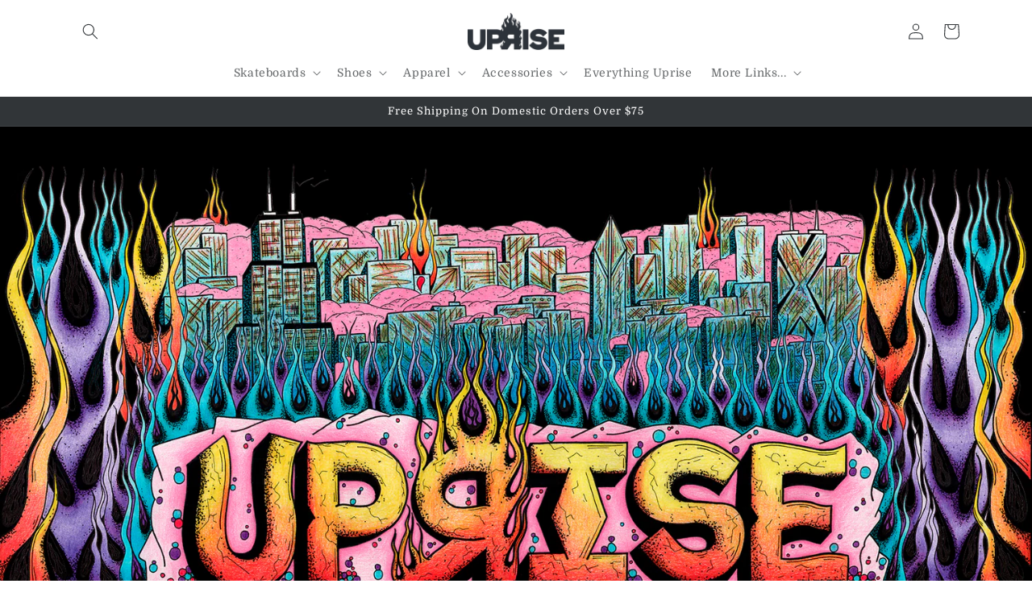

--- FILE ---
content_type: text/html; charset=utf-8
request_url: https://upriseskateboards.com/
body_size: 53786
content:
<!doctype html>
<html class="no-js" lang="en">
  <head>
    <meta charset="utf-8">
    <meta http-equiv="X-UA-Compatible" content="IE=edge">
    <meta name="viewport" content="width=device-width,initial-scale=1">
    <meta name="theme-color" content="">
    <link rel="canonical" href="https://upriseskateshop.com/">
    <link rel="preconnect" href="https://cdn.shopify.com" crossorigin><link rel="icon" type="image/png" href="//upriseskateboards.com/cdn/shop/files/Feb23Uprise_Favicon.jpg?crop=center&height=32&v=1677096397&width=32"><link rel="preconnect" href="https://fonts.shopifycdn.com" crossorigin><title>
      Uprise Skateshop
</title>

    
      <meta name="description" content="Uprise is Chicago&#39;s premier skateboarding retail store. A staple in the community for over 20 years and a destination for the best brands in skateboarding.">
    

    

<meta property="og:site_name" content="Uprise Skateshop">
<meta property="og:url" content="https://upriseskateshop.com/">
<meta property="og:title" content="Uprise Skateshop">
<meta property="og:type" content="website">
<meta property="og:description" content="Uprise is Chicago&#39;s premier skateboarding retail store. A staple in the community for over 20 years and a destination for the best brands in skateboarding."><meta property="og:image" content="http://upriseskateboards.com/cdn/shop/files/Feb21UpriseShopifySocialImage_ca20011e-0658-45df-ab17-5e6a7636ba69.jpg?v=1618981896">
  <meta property="og:image:secure_url" content="https://upriseskateboards.com/cdn/shop/files/Feb21UpriseShopifySocialImage_ca20011e-0658-45df-ab17-5e6a7636ba69.jpg?v=1618981896">
  <meta property="og:image:width" content="1200">
  <meta property="og:image:height" content="628"><meta name="twitter:site" content="@upriseskateshop"><meta name="twitter:card" content="summary_large_image">
<meta name="twitter:title" content="Uprise Skateshop">
<meta name="twitter:description" content="Uprise is Chicago&#39;s premier skateboarding retail store. A staple in the community for over 20 years and a destination for the best brands in skateboarding.">


    <script src="//upriseskateboards.com/cdn/shop/t/13/assets/constants.js?v=165488195745554878101677039157" defer="defer"></script>
    <script src="//upriseskateboards.com/cdn/shop/t/13/assets/pubsub.js?v=2921868252632587581677039157" defer="defer"></script>
    <script src="//upriseskateboards.com/cdn/shop/t/13/assets/global.js?v=85297797553816670871677039157" defer="defer"></script>
    <script>window.performance && window.performance.mark && window.performance.mark('shopify.content_for_header.start');</script><meta name="google-site-verification" content="DqacafdeORBsFb4i_8qjRBA1NP4ZAk8TykjuOxPhMxY">
<meta name="facebook-domain-verification" content="saq3yq4bj4ksyben54vnp9hv8h7d5o">
<meta name="facebook-domain-verification" content="shtfasv8wkb6geq6cc3cb3l74oy8nm">
<meta id="shopify-digital-wallet" name="shopify-digital-wallet" content="/26741086/digital_wallets/dialog">
<meta name="shopify-checkout-api-token" content="c8c5c83cc3a9d7dc291c0fe8c0f79f48">
<meta id="in-context-paypal-metadata" data-shop-id="26741086" data-venmo-supported="false" data-environment="production" data-locale="en_US" data-paypal-v4="true" data-currency="USD">
<script async="async" src="/checkouts/internal/preloads.js?locale=en-US"></script>
<link rel="preconnect" href="https://shop.app" crossorigin="anonymous">
<script async="async" src="https://shop.app/checkouts/internal/preloads.js?locale=en-US&shop_id=26741086" crossorigin="anonymous"></script>
<script id="apple-pay-shop-capabilities" type="application/json">{"shopId":26741086,"countryCode":"US","currencyCode":"USD","merchantCapabilities":["supports3DS"],"merchantId":"gid:\/\/shopify\/Shop\/26741086","merchantName":"Uprise Skateshop","requiredBillingContactFields":["postalAddress","email","phone"],"requiredShippingContactFields":["postalAddress","email","phone"],"shippingType":"shipping","supportedNetworks":["visa","masterCard","amex","discover","elo","jcb"],"total":{"type":"pending","label":"Uprise Skateshop","amount":"1.00"},"shopifyPaymentsEnabled":true,"supportsSubscriptions":true}</script>
<script id="shopify-features" type="application/json">{"accessToken":"c8c5c83cc3a9d7dc291c0fe8c0f79f48","betas":["rich-media-storefront-analytics"],"domain":"upriseskateboards.com","predictiveSearch":true,"shopId":26741086,"locale":"en"}</script>
<script>var Shopify = Shopify || {};
Shopify.shop = "uprise-skateshop.myshopify.com";
Shopify.locale = "en";
Shopify.currency = {"active":"USD","rate":"1.0"};
Shopify.country = "US";
Shopify.theme = {"name":"Dawn - Live","id":136766324951,"schema_name":"Dawn","schema_version":"8.0.0","theme_store_id":887,"role":"main"};
Shopify.theme.handle = "null";
Shopify.theme.style = {"id":null,"handle":null};
Shopify.cdnHost = "upriseskateboards.com/cdn";
Shopify.routes = Shopify.routes || {};
Shopify.routes.root = "/";</script>
<script type="module">!function(o){(o.Shopify=o.Shopify||{}).modules=!0}(window);</script>
<script>!function(o){function n(){var o=[];function n(){o.push(Array.prototype.slice.apply(arguments))}return n.q=o,n}var t=o.Shopify=o.Shopify||{};t.loadFeatures=n(),t.autoloadFeatures=n()}(window);</script>
<script>
  window.ShopifyPay = window.ShopifyPay || {};
  window.ShopifyPay.apiHost = "shop.app\/pay";
  window.ShopifyPay.redirectState = null;
</script>
<script id="shop-js-analytics" type="application/json">{"pageType":"index"}</script>
<script defer="defer" async type="module" src="//upriseskateboards.com/cdn/shopifycloud/shop-js/modules/v2/client.init-shop-cart-sync_BN7fPSNr.en.esm.js"></script>
<script defer="defer" async type="module" src="//upriseskateboards.com/cdn/shopifycloud/shop-js/modules/v2/chunk.common_Cbph3Kss.esm.js"></script>
<script defer="defer" async type="module" src="//upriseskateboards.com/cdn/shopifycloud/shop-js/modules/v2/chunk.modal_DKumMAJ1.esm.js"></script>
<script type="module">
  await import("//upriseskateboards.com/cdn/shopifycloud/shop-js/modules/v2/client.init-shop-cart-sync_BN7fPSNr.en.esm.js");
await import("//upriseskateboards.com/cdn/shopifycloud/shop-js/modules/v2/chunk.common_Cbph3Kss.esm.js");
await import("//upriseskateboards.com/cdn/shopifycloud/shop-js/modules/v2/chunk.modal_DKumMAJ1.esm.js");

  window.Shopify.SignInWithShop?.initShopCartSync?.({"fedCMEnabled":true,"windoidEnabled":true});

</script>
<script>
  window.Shopify = window.Shopify || {};
  if (!window.Shopify.featureAssets) window.Shopify.featureAssets = {};
  window.Shopify.featureAssets['shop-js'] = {"shop-cart-sync":["modules/v2/client.shop-cart-sync_CJVUk8Jm.en.esm.js","modules/v2/chunk.common_Cbph3Kss.esm.js","modules/v2/chunk.modal_DKumMAJ1.esm.js"],"init-fed-cm":["modules/v2/client.init-fed-cm_7Fvt41F4.en.esm.js","modules/v2/chunk.common_Cbph3Kss.esm.js","modules/v2/chunk.modal_DKumMAJ1.esm.js"],"init-shop-email-lookup-coordinator":["modules/v2/client.init-shop-email-lookup-coordinator_Cc088_bR.en.esm.js","modules/v2/chunk.common_Cbph3Kss.esm.js","modules/v2/chunk.modal_DKumMAJ1.esm.js"],"init-windoid":["modules/v2/client.init-windoid_hPopwJRj.en.esm.js","modules/v2/chunk.common_Cbph3Kss.esm.js","modules/v2/chunk.modal_DKumMAJ1.esm.js"],"shop-button":["modules/v2/client.shop-button_B0jaPSNF.en.esm.js","modules/v2/chunk.common_Cbph3Kss.esm.js","modules/v2/chunk.modal_DKumMAJ1.esm.js"],"shop-cash-offers":["modules/v2/client.shop-cash-offers_DPIskqss.en.esm.js","modules/v2/chunk.common_Cbph3Kss.esm.js","modules/v2/chunk.modal_DKumMAJ1.esm.js"],"shop-toast-manager":["modules/v2/client.shop-toast-manager_CK7RT69O.en.esm.js","modules/v2/chunk.common_Cbph3Kss.esm.js","modules/v2/chunk.modal_DKumMAJ1.esm.js"],"init-shop-cart-sync":["modules/v2/client.init-shop-cart-sync_BN7fPSNr.en.esm.js","modules/v2/chunk.common_Cbph3Kss.esm.js","modules/v2/chunk.modal_DKumMAJ1.esm.js"],"init-customer-accounts-sign-up":["modules/v2/client.init-customer-accounts-sign-up_CfPf4CXf.en.esm.js","modules/v2/client.shop-login-button_DeIztwXF.en.esm.js","modules/v2/chunk.common_Cbph3Kss.esm.js","modules/v2/chunk.modal_DKumMAJ1.esm.js"],"pay-button":["modules/v2/client.pay-button_CgIwFSYN.en.esm.js","modules/v2/chunk.common_Cbph3Kss.esm.js","modules/v2/chunk.modal_DKumMAJ1.esm.js"],"init-customer-accounts":["modules/v2/client.init-customer-accounts_DQ3x16JI.en.esm.js","modules/v2/client.shop-login-button_DeIztwXF.en.esm.js","modules/v2/chunk.common_Cbph3Kss.esm.js","modules/v2/chunk.modal_DKumMAJ1.esm.js"],"avatar":["modules/v2/client.avatar_BTnouDA3.en.esm.js"],"init-shop-for-new-customer-accounts":["modules/v2/client.init-shop-for-new-customer-accounts_CsZy_esa.en.esm.js","modules/v2/client.shop-login-button_DeIztwXF.en.esm.js","modules/v2/chunk.common_Cbph3Kss.esm.js","modules/v2/chunk.modal_DKumMAJ1.esm.js"],"shop-follow-button":["modules/v2/client.shop-follow-button_BRMJjgGd.en.esm.js","modules/v2/chunk.common_Cbph3Kss.esm.js","modules/v2/chunk.modal_DKumMAJ1.esm.js"],"checkout-modal":["modules/v2/client.checkout-modal_B9Drz_yf.en.esm.js","modules/v2/chunk.common_Cbph3Kss.esm.js","modules/v2/chunk.modal_DKumMAJ1.esm.js"],"shop-login-button":["modules/v2/client.shop-login-button_DeIztwXF.en.esm.js","modules/v2/chunk.common_Cbph3Kss.esm.js","modules/v2/chunk.modal_DKumMAJ1.esm.js"],"lead-capture":["modules/v2/client.lead-capture_DXYzFM3R.en.esm.js","modules/v2/chunk.common_Cbph3Kss.esm.js","modules/v2/chunk.modal_DKumMAJ1.esm.js"],"shop-login":["modules/v2/client.shop-login_CA5pJqmO.en.esm.js","modules/v2/chunk.common_Cbph3Kss.esm.js","modules/v2/chunk.modal_DKumMAJ1.esm.js"],"payment-terms":["modules/v2/client.payment-terms_BxzfvcZJ.en.esm.js","modules/v2/chunk.common_Cbph3Kss.esm.js","modules/v2/chunk.modal_DKumMAJ1.esm.js"]};
</script>
<script id="__st">var __st={"a":26741086,"offset":-21600,"reqid":"e5f38dab-fe0c-45f1-846b-3545c7ae422e-1770012364","pageurl":"upriseskateboards.com\/","u":"233fd2ef8b1f","p":"home"};</script>
<script>window.ShopifyPaypalV4VisibilityTracking = true;</script>
<script id="captcha-bootstrap">!function(){'use strict';const t='contact',e='account',n='new_comment',o=[[t,t],['blogs',n],['comments',n],[t,'customer']],c=[[e,'customer_login'],[e,'guest_login'],[e,'recover_customer_password'],[e,'create_customer']],r=t=>t.map((([t,e])=>`form[action*='/${t}']:not([data-nocaptcha='true']) input[name='form_type'][value='${e}']`)).join(','),a=t=>()=>t?[...document.querySelectorAll(t)].map((t=>t.form)):[];function s(){const t=[...o],e=r(t);return a(e)}const i='password',u='form_key',d=['recaptcha-v3-token','g-recaptcha-response','h-captcha-response',i],f=()=>{try{return window.sessionStorage}catch{return}},m='__shopify_v',_=t=>t.elements[u];function p(t,e,n=!1){try{const o=window.sessionStorage,c=JSON.parse(o.getItem(e)),{data:r}=function(t){const{data:e,action:n}=t;return t[m]||n?{data:e,action:n}:{data:t,action:n}}(c);for(const[e,n]of Object.entries(r))t.elements[e]&&(t.elements[e].value=n);n&&o.removeItem(e)}catch(o){console.error('form repopulation failed',{error:o})}}const l='form_type',E='cptcha';function T(t){t.dataset[E]=!0}const w=window,h=w.document,L='Shopify',v='ce_forms',y='captcha';let A=!1;((t,e)=>{const n=(g='f06e6c50-85a8-45c8-87d0-21a2b65856fe',I='https://cdn.shopify.com/shopifycloud/storefront-forms-hcaptcha/ce_storefront_forms_captcha_hcaptcha.v1.5.2.iife.js',D={infoText:'Protected by hCaptcha',privacyText:'Privacy',termsText:'Terms'},(t,e,n)=>{const o=w[L][v],c=o.bindForm;if(c)return c(t,g,e,D).then(n);var r;o.q.push([[t,g,e,D],n]),r=I,A||(h.body.append(Object.assign(h.createElement('script'),{id:'captcha-provider',async:!0,src:r})),A=!0)});var g,I,D;w[L]=w[L]||{},w[L][v]=w[L][v]||{},w[L][v].q=[],w[L][y]=w[L][y]||{},w[L][y].protect=function(t,e){n(t,void 0,e),T(t)},Object.freeze(w[L][y]),function(t,e,n,w,h,L){const[v,y,A,g]=function(t,e,n){const i=e?o:[],u=t?c:[],d=[...i,...u],f=r(d),m=r(i),_=r(d.filter((([t,e])=>n.includes(e))));return[a(f),a(m),a(_),s()]}(w,h,L),I=t=>{const e=t.target;return e instanceof HTMLFormElement?e:e&&e.form},D=t=>v().includes(t);t.addEventListener('submit',(t=>{const e=I(t);if(!e)return;const n=D(e)&&!e.dataset.hcaptchaBound&&!e.dataset.recaptchaBound,o=_(e),c=g().includes(e)&&(!o||!o.value);(n||c)&&t.preventDefault(),c&&!n&&(function(t){try{if(!f())return;!function(t){const e=f();if(!e)return;const n=_(t);if(!n)return;const o=n.value;o&&e.removeItem(o)}(t);const e=Array.from(Array(32),(()=>Math.random().toString(36)[2])).join('');!function(t,e){_(t)||t.append(Object.assign(document.createElement('input'),{type:'hidden',name:u})),t.elements[u].value=e}(t,e),function(t,e){const n=f();if(!n)return;const o=[...t.querySelectorAll(`input[type='${i}']`)].map((({name:t})=>t)),c=[...d,...o],r={};for(const[a,s]of new FormData(t).entries())c.includes(a)||(r[a]=s);n.setItem(e,JSON.stringify({[m]:1,action:t.action,data:r}))}(t,e)}catch(e){console.error('failed to persist form',e)}}(e),e.submit())}));const S=(t,e)=>{t&&!t.dataset[E]&&(n(t,e.some((e=>e===t))),T(t))};for(const o of['focusin','change'])t.addEventListener(o,(t=>{const e=I(t);D(e)&&S(e,y())}));const B=e.get('form_key'),M=e.get(l),P=B&&M;t.addEventListener('DOMContentLoaded',(()=>{const t=y();if(P)for(const e of t)e.elements[l].value===M&&p(e,B);[...new Set([...A(),...v().filter((t=>'true'===t.dataset.shopifyCaptcha))])].forEach((e=>S(e,t)))}))}(h,new URLSearchParams(w.location.search),n,t,e,['guest_login'])})(!0,!0)}();</script>
<script integrity="sha256-4kQ18oKyAcykRKYeNunJcIwy7WH5gtpwJnB7kiuLZ1E=" data-source-attribution="shopify.loadfeatures" defer="defer" src="//upriseskateboards.com/cdn/shopifycloud/storefront/assets/storefront/load_feature-a0a9edcb.js" crossorigin="anonymous"></script>
<script crossorigin="anonymous" defer="defer" src="//upriseskateboards.com/cdn/shopifycloud/storefront/assets/shopify_pay/storefront-65b4c6d7.js?v=20250812"></script>
<script data-source-attribution="shopify.dynamic_checkout.dynamic.init">var Shopify=Shopify||{};Shopify.PaymentButton=Shopify.PaymentButton||{isStorefrontPortableWallets:!0,init:function(){window.Shopify.PaymentButton.init=function(){};var t=document.createElement("script");t.src="https://upriseskateboards.com/cdn/shopifycloud/portable-wallets/latest/portable-wallets.en.js",t.type="module",document.head.appendChild(t)}};
</script>
<script data-source-attribution="shopify.dynamic_checkout.buyer_consent">
  function portableWalletsHideBuyerConsent(e){var t=document.getElementById("shopify-buyer-consent"),n=document.getElementById("shopify-subscription-policy-button");t&&n&&(t.classList.add("hidden"),t.setAttribute("aria-hidden","true"),n.removeEventListener("click",e))}function portableWalletsShowBuyerConsent(e){var t=document.getElementById("shopify-buyer-consent"),n=document.getElementById("shopify-subscription-policy-button");t&&n&&(t.classList.remove("hidden"),t.removeAttribute("aria-hidden"),n.addEventListener("click",e))}window.Shopify?.PaymentButton&&(window.Shopify.PaymentButton.hideBuyerConsent=portableWalletsHideBuyerConsent,window.Shopify.PaymentButton.showBuyerConsent=portableWalletsShowBuyerConsent);
</script>
<script data-source-attribution="shopify.dynamic_checkout.cart.bootstrap">document.addEventListener("DOMContentLoaded",(function(){function t(){return document.querySelector("shopify-accelerated-checkout-cart, shopify-accelerated-checkout")}if(t())Shopify.PaymentButton.init();else{new MutationObserver((function(e,n){t()&&(Shopify.PaymentButton.init(),n.disconnect())})).observe(document.body,{childList:!0,subtree:!0})}}));
</script>
<link id="shopify-accelerated-checkout-styles" rel="stylesheet" media="screen" href="https://upriseskateboards.com/cdn/shopifycloud/portable-wallets/latest/accelerated-checkout-backwards-compat.css" crossorigin="anonymous">
<style id="shopify-accelerated-checkout-cart">
        #shopify-buyer-consent {
  margin-top: 1em;
  display: inline-block;
  width: 100%;
}

#shopify-buyer-consent.hidden {
  display: none;
}

#shopify-subscription-policy-button {
  background: none;
  border: none;
  padding: 0;
  text-decoration: underline;
  font-size: inherit;
  cursor: pointer;
}

#shopify-subscription-policy-button::before {
  box-shadow: none;
}

      </style>
<script id="sections-script" data-sections="header,footer" defer="defer" src="//upriseskateboards.com/cdn/shop/t/13/compiled_assets/scripts.js?v=4682"></script>
<script>window.performance && window.performance.mark && window.performance.mark('shopify.content_for_header.end');</script>


    <style data-shopify>
      @font-face {
  font-family: Domine;
  font-weight: 400;
  font-style: normal;
  font-display: swap;
  src: url("//upriseskateboards.com/cdn/fonts/domine/domine_n4.db7650f19fc5819add9c727a32f1ba7f15f89a56.woff2") format("woff2"),
       url("//upriseskateboards.com/cdn/fonts/domine/domine_n4.83c0c395d9dcec3568e66c3b52408e6068a5dba8.woff") format("woff");
}

      @font-face {
  font-family: Domine;
  font-weight: 700;
  font-style: normal;
  font-display: swap;
  src: url("//upriseskateboards.com/cdn/fonts/domine/domine_n7.d520ceeab5a578be739293e6dc0db2ca7409e6d8.woff2") format("woff2"),
       url("//upriseskateboards.com/cdn/fonts/domine/domine_n7.158567a933096dbe302df89a999ec132c98f0b81.woff") format("woff");
}

      
      
      @font-face {
  font-family: Domine;
  font-weight: 400;
  font-style: normal;
  font-display: swap;
  src: url("//upriseskateboards.com/cdn/fonts/domine/domine_n4.db7650f19fc5819add9c727a32f1ba7f15f89a56.woff2") format("woff2"),
       url("//upriseskateboards.com/cdn/fonts/domine/domine_n4.83c0c395d9dcec3568e66c3b52408e6068a5dba8.woff") format("woff");
}


      :root {
        --font-body-family: Domine, serif;
        --font-body-style: normal;
        --font-body-weight: 400;
        --font-body-weight-bold: 700;

        --font-heading-family: Domine, serif;
        --font-heading-style: normal;
        --font-heading-weight: 400;

        --font-body-scale: 1.0;
        --font-heading-scale: 1.0;

        --color-base-text: 49, 53, 56;
        --color-shadow: 49, 53, 56;
        --color-base-background-1: 255, 255, 255;
        --color-base-background-2: 243, 243, 243;
        --color-base-solid-button-labels: 255, 255, 255;
        --color-base-outline-button-labels: 49, 53, 56;
        --color-base-accent-1: 49, 53, 56;
        --color-base-accent-2: 76, 83, 87;
        --payment-terms-background-color: #ffffff;

        --gradient-base-background-1: #ffffff;
        --gradient-base-background-2: #f3f3f3;
        --gradient-base-accent-1: #313538;
        --gradient-base-accent-2: #4c5357;

        --media-padding: px;
        --media-border-opacity: 0.0;
        --media-border-width: 0px;
        --media-radius: 4px;
        --media-shadow-opacity: 0.0;
        --media-shadow-horizontal-offset: 0px;
        --media-shadow-vertical-offset: 4px;
        --media-shadow-blur-radius: 5px;
        --media-shadow-visible: 0;

        --page-width: 120rem;
        --page-width-margin: 0rem;

        --product-card-image-padding: 0.0rem;
        --product-card-corner-radius: 0.4rem;
        --product-card-text-alignment: center;
        --product-card-border-width: 0.0rem;
        --product-card-border-opacity: 0.1;
        --product-card-shadow-opacity: 0.0;
        --product-card-shadow-visible: 0;
        --product-card-shadow-horizontal-offset: 0.0rem;
        --product-card-shadow-vertical-offset: 0.4rem;
        --product-card-shadow-blur-radius: 0.5rem;

        --collection-card-image-padding: 0.0rem;
        --collection-card-corner-radius: 0.4rem;
        --collection-card-text-alignment: center;
        --collection-card-border-width: 0.0rem;
        --collection-card-border-opacity: 0.1;
        --collection-card-shadow-opacity: 0.0;
        --collection-card-shadow-visible: 0;
        --collection-card-shadow-horizontal-offset: 0.0rem;
        --collection-card-shadow-vertical-offset: 0.4rem;
        --collection-card-shadow-blur-radius: 0.5rem;

        --blog-card-image-padding: 0.0rem;
        --blog-card-corner-radius: 0.4rem;
        --blog-card-text-alignment: center;
        --blog-card-border-width: 0.0rem;
        --blog-card-border-opacity: 0.1;
        --blog-card-shadow-opacity: 0.0;
        --blog-card-shadow-visible: 0;
        --blog-card-shadow-horizontal-offset: 0.0rem;
        --blog-card-shadow-vertical-offset: 0.4rem;
        --blog-card-shadow-blur-radius: 0.5rem;

        --badge-corner-radius: 0.4rem;

        --popup-border-width: 1px;
        --popup-border-opacity: 0.1;
        --popup-corner-radius: 4px;
        --popup-shadow-opacity: 0.0;
        --popup-shadow-horizontal-offset: 0px;
        --popup-shadow-vertical-offset: 4px;
        --popup-shadow-blur-radius: 5px;

        --drawer-border-width: 1px;
        --drawer-border-opacity: 0.1;
        --drawer-shadow-opacity: 0.0;
        --drawer-shadow-horizontal-offset: 0px;
        --drawer-shadow-vertical-offset: 4px;
        --drawer-shadow-blur-radius: 5px;

        --spacing-sections-desktop: 4px;
        --spacing-sections-mobile: 4px;

        --grid-desktop-vertical-spacing: 4px;
        --grid-desktop-horizontal-spacing: 4px;
        --grid-mobile-vertical-spacing: 2px;
        --grid-mobile-horizontal-spacing: 2px;

        --text-boxes-border-opacity: 0.0;
        --text-boxes-border-width: 0px;
        --text-boxes-radius: 4px;
        --text-boxes-shadow-opacity: 0.0;
        --text-boxes-shadow-visible: 0;
        --text-boxes-shadow-horizontal-offset: 0px;
        --text-boxes-shadow-vertical-offset: 4px;
        --text-boxes-shadow-blur-radius: 5px;

        --buttons-radius: 4px;
        --buttons-radius-outset: 5px;
        --buttons-border-width: 1px;
        --buttons-border-opacity: 1.0;
        --buttons-shadow-opacity: 0.0;
        --buttons-shadow-visible: 0;
        --buttons-shadow-horizontal-offset: 0px;
        --buttons-shadow-vertical-offset: 0px;
        --buttons-shadow-blur-radius: 0px;
        --buttons-border-offset: 0.3px;

        --inputs-radius: 4px;
        --inputs-border-width: 1px;
        --inputs-border-opacity: 0.55;
        --inputs-shadow-opacity: 0.0;
        --inputs-shadow-horizontal-offset: 0px;
        --inputs-margin-offset: 0px;
        --inputs-shadow-vertical-offset: 4px;
        --inputs-shadow-blur-radius: 5px;
        --inputs-radius-outset: 5px;

        --variant-pills-radius: 4px;
        --variant-pills-border-width: 1px;
        --variant-pills-border-opacity: 0.3;
        --variant-pills-shadow-opacity: 0.0;
        --variant-pills-shadow-horizontal-offset: 0px;
        --variant-pills-shadow-vertical-offset: 4px;
        --variant-pills-shadow-blur-radius: 5px;
      }

      *,
      *::before,
      *::after {
        box-sizing: inherit;
      }

      html {
        box-sizing: border-box;
        font-size: calc(var(--font-body-scale) * 62.5%);
        height: 100%;
      }

      body {
        display: grid;
        grid-template-rows: auto auto 1fr auto;
        grid-template-columns: 100%;
        min-height: 100%;
        margin: 0;
        font-size: 1.5rem;
        letter-spacing: 0.06rem;
        line-height: calc(1 + 0.8 / var(--font-body-scale));
        font-family: var(--font-body-family);
        font-style: var(--font-body-style);
        font-weight: var(--font-body-weight);
      }

      @media screen and (min-width: 750px) {
        body {
          font-size: 1.6rem;
        }
      }
    </style>

    <link href="//upriseskateboards.com/cdn/shop/t/13/assets/base.css?v=831047894957930821677039157" rel="stylesheet" type="text/css" media="all" />
<link rel="preload" as="font" href="//upriseskateboards.com/cdn/fonts/domine/domine_n4.db7650f19fc5819add9c727a32f1ba7f15f89a56.woff2" type="font/woff2" crossorigin><link rel="preload" as="font" href="//upriseskateboards.com/cdn/fonts/domine/domine_n4.db7650f19fc5819add9c727a32f1ba7f15f89a56.woff2" type="font/woff2" crossorigin><link rel="stylesheet" href="//upriseskateboards.com/cdn/shop/t/13/assets/component-predictive-search.css?v=85913294783299393391677039157" media="print" onload="this.media='all'"><script>document.documentElement.className = document.documentElement.className.replace('no-js', 'js');
    if (Shopify.designMode) {
      document.documentElement.classList.add('shopify-design-mode');
    }
    </script>
  <!-- BEGIN app block: shopify://apps/minmaxify-order-limits/blocks/app-embed-block/3acfba32-89f3-4377-ae20-cbb9abc48475 --><script type="text/javascript" src="https://limits.minmaxify.com/uprise-skateshop.myshopify.com?v=139c&r=20260123193837"></script>

<!-- END app block --><script src="https://cdn.shopify.com/extensions/6c66d7d0-f631-46bf-8039-ad48ac607ad6/forms-2301/assets/shopify-forms-loader.js" type="text/javascript" defer="defer"></script>
<link href="https://monorail-edge.shopifysvc.com" rel="dns-prefetch">
<script>(function(){if ("sendBeacon" in navigator && "performance" in window) {try {var session_token_from_headers = performance.getEntriesByType('navigation')[0].serverTiming.find(x => x.name == '_s').description;} catch {var session_token_from_headers = undefined;}var session_cookie_matches = document.cookie.match(/_shopify_s=([^;]*)/);var session_token_from_cookie = session_cookie_matches && session_cookie_matches.length === 2 ? session_cookie_matches[1] : "";var session_token = session_token_from_headers || session_token_from_cookie || "";function handle_abandonment_event(e) {var entries = performance.getEntries().filter(function(entry) {return /monorail-edge.shopifysvc.com/.test(entry.name);});if (!window.abandonment_tracked && entries.length === 0) {window.abandonment_tracked = true;var currentMs = Date.now();var navigation_start = performance.timing.navigationStart;var payload = {shop_id: 26741086,url: window.location.href,navigation_start,duration: currentMs - navigation_start,session_token,page_type: "index"};window.navigator.sendBeacon("https://monorail-edge.shopifysvc.com/v1/produce", JSON.stringify({schema_id: "online_store_buyer_site_abandonment/1.1",payload: payload,metadata: {event_created_at_ms: currentMs,event_sent_at_ms: currentMs}}));}}window.addEventListener('pagehide', handle_abandonment_event);}}());</script>
<script id="web-pixels-manager-setup">(function e(e,d,r,n,o){if(void 0===o&&(o={}),!Boolean(null===(a=null===(i=window.Shopify)||void 0===i?void 0:i.analytics)||void 0===a?void 0:a.replayQueue)){var i,a;window.Shopify=window.Shopify||{};var t=window.Shopify;t.analytics=t.analytics||{};var s=t.analytics;s.replayQueue=[],s.publish=function(e,d,r){return s.replayQueue.push([e,d,r]),!0};try{self.performance.mark("wpm:start")}catch(e){}var l=function(){var e={modern:/Edge?\/(1{2}[4-9]|1[2-9]\d|[2-9]\d{2}|\d{4,})\.\d+(\.\d+|)|Firefox\/(1{2}[4-9]|1[2-9]\d|[2-9]\d{2}|\d{4,})\.\d+(\.\d+|)|Chrom(ium|e)\/(9{2}|\d{3,})\.\d+(\.\d+|)|(Maci|X1{2}).+ Version\/(15\.\d+|(1[6-9]|[2-9]\d|\d{3,})\.\d+)([,.]\d+|)( \(\w+\)|)( Mobile\/\w+|) Safari\/|Chrome.+OPR\/(9{2}|\d{3,})\.\d+\.\d+|(CPU[ +]OS|iPhone[ +]OS|CPU[ +]iPhone|CPU IPhone OS|CPU iPad OS)[ +]+(15[._]\d+|(1[6-9]|[2-9]\d|\d{3,})[._]\d+)([._]\d+|)|Android:?[ /-](13[3-9]|1[4-9]\d|[2-9]\d{2}|\d{4,})(\.\d+|)(\.\d+|)|Android.+Firefox\/(13[5-9]|1[4-9]\d|[2-9]\d{2}|\d{4,})\.\d+(\.\d+|)|Android.+Chrom(ium|e)\/(13[3-9]|1[4-9]\d|[2-9]\d{2}|\d{4,})\.\d+(\.\d+|)|SamsungBrowser\/([2-9]\d|\d{3,})\.\d+/,legacy:/Edge?\/(1[6-9]|[2-9]\d|\d{3,})\.\d+(\.\d+|)|Firefox\/(5[4-9]|[6-9]\d|\d{3,})\.\d+(\.\d+|)|Chrom(ium|e)\/(5[1-9]|[6-9]\d|\d{3,})\.\d+(\.\d+|)([\d.]+$|.*Safari\/(?![\d.]+ Edge\/[\d.]+$))|(Maci|X1{2}).+ Version\/(10\.\d+|(1[1-9]|[2-9]\d|\d{3,})\.\d+)([,.]\d+|)( \(\w+\)|)( Mobile\/\w+|) Safari\/|Chrome.+OPR\/(3[89]|[4-9]\d|\d{3,})\.\d+\.\d+|(CPU[ +]OS|iPhone[ +]OS|CPU[ +]iPhone|CPU IPhone OS|CPU iPad OS)[ +]+(10[._]\d+|(1[1-9]|[2-9]\d|\d{3,})[._]\d+)([._]\d+|)|Android:?[ /-](13[3-9]|1[4-9]\d|[2-9]\d{2}|\d{4,})(\.\d+|)(\.\d+|)|Mobile Safari.+OPR\/([89]\d|\d{3,})\.\d+\.\d+|Android.+Firefox\/(13[5-9]|1[4-9]\d|[2-9]\d{2}|\d{4,})\.\d+(\.\d+|)|Android.+Chrom(ium|e)\/(13[3-9]|1[4-9]\d|[2-9]\d{2}|\d{4,})\.\d+(\.\d+|)|Android.+(UC? ?Browser|UCWEB|U3)[ /]?(15\.([5-9]|\d{2,})|(1[6-9]|[2-9]\d|\d{3,})\.\d+)\.\d+|SamsungBrowser\/(5\.\d+|([6-9]|\d{2,})\.\d+)|Android.+MQ{2}Browser\/(14(\.(9|\d{2,})|)|(1[5-9]|[2-9]\d|\d{3,})(\.\d+|))(\.\d+|)|K[Aa][Ii]OS\/(3\.\d+|([4-9]|\d{2,})\.\d+)(\.\d+|)/},d=e.modern,r=e.legacy,n=navigator.userAgent;return n.match(d)?"modern":n.match(r)?"legacy":"unknown"}(),u="modern"===l?"modern":"legacy",c=(null!=n?n:{modern:"",legacy:""})[u],f=function(e){return[e.baseUrl,"/wpm","/b",e.hashVersion,"modern"===e.buildTarget?"m":"l",".js"].join("")}({baseUrl:d,hashVersion:r,buildTarget:u}),m=function(e){var d=e.version,r=e.bundleTarget,n=e.surface,o=e.pageUrl,i=e.monorailEndpoint;return{emit:function(e){var a=e.status,t=e.errorMsg,s=(new Date).getTime(),l=JSON.stringify({metadata:{event_sent_at_ms:s},events:[{schema_id:"web_pixels_manager_load/3.1",payload:{version:d,bundle_target:r,page_url:o,status:a,surface:n,error_msg:t},metadata:{event_created_at_ms:s}}]});if(!i)return console&&console.warn&&console.warn("[Web Pixels Manager] No Monorail endpoint provided, skipping logging."),!1;try{return self.navigator.sendBeacon.bind(self.navigator)(i,l)}catch(e){}var u=new XMLHttpRequest;try{return u.open("POST",i,!0),u.setRequestHeader("Content-Type","text/plain"),u.send(l),!0}catch(e){return console&&console.warn&&console.warn("[Web Pixels Manager] Got an unhandled error while logging to Monorail."),!1}}}}({version:r,bundleTarget:l,surface:e.surface,pageUrl:self.location.href,monorailEndpoint:e.monorailEndpoint});try{o.browserTarget=l,function(e){var d=e.src,r=e.async,n=void 0===r||r,o=e.onload,i=e.onerror,a=e.sri,t=e.scriptDataAttributes,s=void 0===t?{}:t,l=document.createElement("script"),u=document.querySelector("head"),c=document.querySelector("body");if(l.async=n,l.src=d,a&&(l.integrity=a,l.crossOrigin="anonymous"),s)for(var f in s)if(Object.prototype.hasOwnProperty.call(s,f))try{l.dataset[f]=s[f]}catch(e){}if(o&&l.addEventListener("load",o),i&&l.addEventListener("error",i),u)u.appendChild(l);else{if(!c)throw new Error("Did not find a head or body element to append the script");c.appendChild(l)}}({src:f,async:!0,onload:function(){if(!function(){var e,d;return Boolean(null===(d=null===(e=window.Shopify)||void 0===e?void 0:e.analytics)||void 0===d?void 0:d.initialized)}()){var d=window.webPixelsManager.init(e)||void 0;if(d){var r=window.Shopify.analytics;r.replayQueue.forEach((function(e){var r=e[0],n=e[1],o=e[2];d.publishCustomEvent(r,n,o)})),r.replayQueue=[],r.publish=d.publishCustomEvent,r.visitor=d.visitor,r.initialized=!0}}},onerror:function(){return m.emit({status:"failed",errorMsg:"".concat(f," has failed to load")})},sri:function(e){var d=/^sha384-[A-Za-z0-9+/=]+$/;return"string"==typeof e&&d.test(e)}(c)?c:"",scriptDataAttributes:o}),m.emit({status:"loading"})}catch(e){m.emit({status:"failed",errorMsg:(null==e?void 0:e.message)||"Unknown error"})}}})({shopId: 26741086,storefrontBaseUrl: "https://upriseskateshop.com",extensionsBaseUrl: "https://extensions.shopifycdn.com/cdn/shopifycloud/web-pixels-manager",monorailEndpoint: "https://monorail-edge.shopifysvc.com/unstable/produce_batch",surface: "storefront-renderer",enabledBetaFlags: ["2dca8a86"],webPixelsConfigList: [{"id":"478773463","configuration":"{\"config\":\"{\\\"google_tag_ids\\\":[\\\"AW-993536994\\\",\\\"GT-NMLLFXH\\\",\\\"G-W51P0W5V1R\\\"],\\\"target_country\\\":\\\"US\\\",\\\"gtag_events\\\":[{\\\"type\\\":\\\"search\\\",\\\"action_label\\\":[\\\"AW-993536994\\\/YyN9CJWM3fwBEOLX4NkD\\\",\\\"G-W51P0W5V1R\\\"]},{\\\"type\\\":\\\"begin_checkout\\\",\\\"action_label\\\":[\\\"AW-993536994\\\/CIcdCJKM3fwBEOLX4NkD\\\",\\\"G-W51P0W5V1R\\\"]},{\\\"type\\\":\\\"view_item\\\",\\\"action_label\\\":[\\\"AW-993536994\\\/cHnmCIyM3fwBEOLX4NkD\\\",\\\"MC-PF1F85DV2V\\\",\\\"G-W51P0W5V1R\\\"]},{\\\"type\\\":\\\"purchase\\\",\\\"action_label\\\":[\\\"AW-993536994\\\/xsFQCImM3fwBEOLX4NkD\\\",\\\"MC-PF1F85DV2V\\\",\\\"G-W51P0W5V1R\\\"]},{\\\"type\\\":\\\"page_view\\\",\\\"action_label\\\":[\\\"AW-993536994\\\/9L9OCIaM3fwBEOLX4NkD\\\",\\\"MC-PF1F85DV2V\\\",\\\"G-W51P0W5V1R\\\"]},{\\\"type\\\":\\\"add_payment_info\\\",\\\"action_label\\\":[\\\"AW-993536994\\\/dbLaCJiM3fwBEOLX4NkD\\\",\\\"G-W51P0W5V1R\\\"]},{\\\"type\\\":\\\"add_to_cart\\\",\\\"action_label\\\":[\\\"AW-993536994\\\/bLMeCI-M3fwBEOLX4NkD\\\",\\\"G-W51P0W5V1R\\\"]}],\\\"enable_monitoring_mode\\\":false}\"}","eventPayloadVersion":"v1","runtimeContext":"OPEN","scriptVersion":"b2a88bafab3e21179ed38636efcd8a93","type":"APP","apiClientId":1780363,"privacyPurposes":[],"dataSharingAdjustments":{"protectedCustomerApprovalScopes":["read_customer_address","read_customer_email","read_customer_name","read_customer_personal_data","read_customer_phone"]}},{"id":"78905559","eventPayloadVersion":"v1","runtimeContext":"LAX","scriptVersion":"1","type":"CUSTOM","privacyPurposes":["ANALYTICS"],"name":"Google Analytics tag (migrated)"},{"id":"shopify-app-pixel","configuration":"{}","eventPayloadVersion":"v1","runtimeContext":"STRICT","scriptVersion":"0450","apiClientId":"shopify-pixel","type":"APP","privacyPurposes":["ANALYTICS","MARKETING"]},{"id":"shopify-custom-pixel","eventPayloadVersion":"v1","runtimeContext":"LAX","scriptVersion":"0450","apiClientId":"shopify-pixel","type":"CUSTOM","privacyPurposes":["ANALYTICS","MARKETING"]}],isMerchantRequest: false,initData: {"shop":{"name":"Uprise Skateshop","paymentSettings":{"currencyCode":"USD"},"myshopifyDomain":"uprise-skateshop.myshopify.com","countryCode":"US","storefrontUrl":"https:\/\/upriseskateshop.com"},"customer":null,"cart":null,"checkout":null,"productVariants":[],"purchasingCompany":null},},"https://upriseskateboards.com/cdn","1d2a099fw23dfb22ep557258f5m7a2edbae",{"modern":"","legacy":""},{"shopId":"26741086","storefrontBaseUrl":"https:\/\/upriseskateshop.com","extensionBaseUrl":"https:\/\/extensions.shopifycdn.com\/cdn\/shopifycloud\/web-pixels-manager","surface":"storefront-renderer","enabledBetaFlags":"[\"2dca8a86\"]","isMerchantRequest":"false","hashVersion":"1d2a099fw23dfb22ep557258f5m7a2edbae","publish":"custom","events":"[[\"page_viewed\",{}]]"});</script><script>
  window.ShopifyAnalytics = window.ShopifyAnalytics || {};
  window.ShopifyAnalytics.meta = window.ShopifyAnalytics.meta || {};
  window.ShopifyAnalytics.meta.currency = 'USD';
  var meta = {"page":{"pageType":"home","requestId":"e5f38dab-fe0c-45f1-846b-3545c7ae422e-1770012364"}};
  for (var attr in meta) {
    window.ShopifyAnalytics.meta[attr] = meta[attr];
  }
</script>
<script class="analytics">
  (function () {
    var customDocumentWrite = function(content) {
      var jquery = null;

      if (window.jQuery) {
        jquery = window.jQuery;
      } else if (window.Checkout && window.Checkout.$) {
        jquery = window.Checkout.$;
      }

      if (jquery) {
        jquery('body').append(content);
      }
    };

    var hasLoggedConversion = function(token) {
      if (token) {
        return document.cookie.indexOf('loggedConversion=' + token) !== -1;
      }
      return false;
    }

    var setCookieIfConversion = function(token) {
      if (token) {
        var twoMonthsFromNow = new Date(Date.now());
        twoMonthsFromNow.setMonth(twoMonthsFromNow.getMonth() + 2);

        document.cookie = 'loggedConversion=' + token + '; expires=' + twoMonthsFromNow;
      }
    }

    var trekkie = window.ShopifyAnalytics.lib = window.trekkie = window.trekkie || [];
    if (trekkie.integrations) {
      return;
    }
    trekkie.methods = [
      'identify',
      'page',
      'ready',
      'track',
      'trackForm',
      'trackLink'
    ];
    trekkie.factory = function(method) {
      return function() {
        var args = Array.prototype.slice.call(arguments);
        args.unshift(method);
        trekkie.push(args);
        return trekkie;
      };
    };
    for (var i = 0; i < trekkie.methods.length; i++) {
      var key = trekkie.methods[i];
      trekkie[key] = trekkie.factory(key);
    }
    trekkie.load = function(config) {
      trekkie.config = config || {};
      trekkie.config.initialDocumentCookie = document.cookie;
      var first = document.getElementsByTagName('script')[0];
      var script = document.createElement('script');
      script.type = 'text/javascript';
      script.onerror = function(e) {
        var scriptFallback = document.createElement('script');
        scriptFallback.type = 'text/javascript';
        scriptFallback.onerror = function(error) {
                var Monorail = {
      produce: function produce(monorailDomain, schemaId, payload) {
        var currentMs = new Date().getTime();
        var event = {
          schema_id: schemaId,
          payload: payload,
          metadata: {
            event_created_at_ms: currentMs,
            event_sent_at_ms: currentMs
          }
        };
        return Monorail.sendRequest("https://" + monorailDomain + "/v1/produce", JSON.stringify(event));
      },
      sendRequest: function sendRequest(endpointUrl, payload) {
        // Try the sendBeacon API
        if (window && window.navigator && typeof window.navigator.sendBeacon === 'function' && typeof window.Blob === 'function' && !Monorail.isIos12()) {
          var blobData = new window.Blob([payload], {
            type: 'text/plain'
          });

          if (window.navigator.sendBeacon(endpointUrl, blobData)) {
            return true;
          } // sendBeacon was not successful

        } // XHR beacon

        var xhr = new XMLHttpRequest();

        try {
          xhr.open('POST', endpointUrl);
          xhr.setRequestHeader('Content-Type', 'text/plain');
          xhr.send(payload);
        } catch (e) {
          console.log(e);
        }

        return false;
      },
      isIos12: function isIos12() {
        return window.navigator.userAgent.lastIndexOf('iPhone; CPU iPhone OS 12_') !== -1 || window.navigator.userAgent.lastIndexOf('iPad; CPU OS 12_') !== -1;
      }
    };
    Monorail.produce('monorail-edge.shopifysvc.com',
      'trekkie_storefront_load_errors/1.1',
      {shop_id: 26741086,
      theme_id: 136766324951,
      app_name: "storefront",
      context_url: window.location.href,
      source_url: "//upriseskateboards.com/cdn/s/trekkie.storefront.c59ea00e0474b293ae6629561379568a2d7c4bba.min.js"});

        };
        scriptFallback.async = true;
        scriptFallback.src = '//upriseskateboards.com/cdn/s/trekkie.storefront.c59ea00e0474b293ae6629561379568a2d7c4bba.min.js';
        first.parentNode.insertBefore(scriptFallback, first);
      };
      script.async = true;
      script.src = '//upriseskateboards.com/cdn/s/trekkie.storefront.c59ea00e0474b293ae6629561379568a2d7c4bba.min.js';
      first.parentNode.insertBefore(script, first);
    };
    trekkie.load(
      {"Trekkie":{"appName":"storefront","development":false,"defaultAttributes":{"shopId":26741086,"isMerchantRequest":null,"themeId":136766324951,"themeCityHash":"10234865666758615474","contentLanguage":"en","currency":"USD","eventMetadataId":"b0b63826-ca74-4dea-97ea-cc0a1f3f1b1b"},"isServerSideCookieWritingEnabled":true,"monorailRegion":"shop_domain","enabledBetaFlags":["65f19447","b5387b81"]},"Session Attribution":{},"S2S":{"facebookCapiEnabled":false,"source":"trekkie-storefront-renderer","apiClientId":580111}}
    );

    var loaded = false;
    trekkie.ready(function() {
      if (loaded) return;
      loaded = true;

      window.ShopifyAnalytics.lib = window.trekkie;

      var originalDocumentWrite = document.write;
      document.write = customDocumentWrite;
      try { window.ShopifyAnalytics.merchantGoogleAnalytics.call(this); } catch(error) {};
      document.write = originalDocumentWrite;

      window.ShopifyAnalytics.lib.page(null,{"pageType":"home","requestId":"e5f38dab-fe0c-45f1-846b-3545c7ae422e-1770012364","shopifyEmitted":true});

      var match = window.location.pathname.match(/checkouts\/(.+)\/(thank_you|post_purchase)/)
      var token = match? match[1]: undefined;
      if (!hasLoggedConversion(token)) {
        setCookieIfConversion(token);
        
      }
    });


        var eventsListenerScript = document.createElement('script');
        eventsListenerScript.async = true;
        eventsListenerScript.src = "//upriseskateboards.com/cdn/shopifycloud/storefront/assets/shop_events_listener-3da45d37.js";
        document.getElementsByTagName('head')[0].appendChild(eventsListenerScript);

})();</script>
  <script>
  if (!window.ga || (window.ga && typeof window.ga !== 'function')) {
    window.ga = function ga() {
      (window.ga.q = window.ga.q || []).push(arguments);
      if (window.Shopify && window.Shopify.analytics && typeof window.Shopify.analytics.publish === 'function') {
        window.Shopify.analytics.publish("ga_stub_called", {}, {sendTo: "google_osp_migration"});
      }
      console.error("Shopify's Google Analytics stub called with:", Array.from(arguments), "\nSee https://help.shopify.com/manual/promoting-marketing/pixels/pixel-migration#google for more information.");
    };
    if (window.Shopify && window.Shopify.analytics && typeof window.Shopify.analytics.publish === 'function') {
      window.Shopify.analytics.publish("ga_stub_initialized", {}, {sendTo: "google_osp_migration"});
    }
  }
</script>
<script
  defer
  src="https://upriseskateboards.com/cdn/shopifycloud/perf-kit/shopify-perf-kit-3.1.0.min.js"
  data-application="storefront-renderer"
  data-shop-id="26741086"
  data-render-region="gcp-us-central1"
  data-page-type="index"
  data-theme-instance-id="136766324951"
  data-theme-name="Dawn"
  data-theme-version="8.0.0"
  data-monorail-region="shop_domain"
  data-resource-timing-sampling-rate="10"
  data-shs="true"
  data-shs-beacon="true"
  data-shs-export-with-fetch="true"
  data-shs-logs-sample-rate="1"
  data-shs-beacon-endpoint="https://upriseskateboards.com/api/collect"
></script>
</head>

  <body class="gradient">
    <a class="skip-to-content-link button visually-hidden" href="#MainContent">
      Skip to content
    </a><!-- BEGIN sections: header-group -->
<div id="shopify-section-sections--16726381265111__header" class="shopify-section shopify-section-group-header-group section-header"><link rel="stylesheet" href="//upriseskateboards.com/cdn/shop/t/13/assets/component-list-menu.css?v=151968516119678728991677039157" media="print" onload="this.media='all'">
<link rel="stylesheet" href="//upriseskateboards.com/cdn/shop/t/13/assets/component-search.css?v=184225813856820874251677039157" media="print" onload="this.media='all'">
<link rel="stylesheet" href="//upriseskateboards.com/cdn/shop/t/13/assets/component-menu-drawer.css?v=182311192829367774911677039157" media="print" onload="this.media='all'">
<link rel="stylesheet" href="//upriseskateboards.com/cdn/shop/t/13/assets/component-cart-notification.css?v=137625604348931474661677039157" media="print" onload="this.media='all'">
<link rel="stylesheet" href="//upriseskateboards.com/cdn/shop/t/13/assets/component-cart-items.css?v=23917223812499722491677039157" media="print" onload="this.media='all'"><link rel="stylesheet" href="//upriseskateboards.com/cdn/shop/t/13/assets/component-price.css?v=65402837579211014041677039157" media="print" onload="this.media='all'">
  <link rel="stylesheet" href="//upriseskateboards.com/cdn/shop/t/13/assets/component-loading-overlay.css?v=167310470843593579841677039157" media="print" onload="this.media='all'"><noscript><link href="//upriseskateboards.com/cdn/shop/t/13/assets/component-list-menu.css?v=151968516119678728991677039157" rel="stylesheet" type="text/css" media="all" /></noscript>
<noscript><link href="//upriseskateboards.com/cdn/shop/t/13/assets/component-search.css?v=184225813856820874251677039157" rel="stylesheet" type="text/css" media="all" /></noscript>
<noscript><link href="//upriseskateboards.com/cdn/shop/t/13/assets/component-menu-drawer.css?v=182311192829367774911677039157" rel="stylesheet" type="text/css" media="all" /></noscript>
<noscript><link href="//upriseskateboards.com/cdn/shop/t/13/assets/component-cart-notification.css?v=137625604348931474661677039157" rel="stylesheet" type="text/css" media="all" /></noscript>
<noscript><link href="//upriseskateboards.com/cdn/shop/t/13/assets/component-cart-items.css?v=23917223812499722491677039157" rel="stylesheet" type="text/css" media="all" /></noscript>

<style>
  header-drawer {
    justify-self: start;
    margin-left: -1.2rem;
  }

  .header__heading-logo {
    max-width: 120px;
  }@media screen and (min-width: 990px) {
    header-drawer {
      display: none;
    }
  }

  .menu-drawer-container {
    display: flex;
  }

  .list-menu {
    list-style: none;
    padding: 0;
    margin: 0;
  }

  .list-menu--inline {
    display: inline-flex;
    flex-wrap: wrap;
  }

  summary.list-menu__item {
    padding-right: 2.7rem;
  }

  .list-menu__item {
    display: flex;
    align-items: center;
    line-height: calc(1 + 0.3 / var(--font-body-scale));
  }

  .list-menu__item--link {
    text-decoration: none;
    padding-bottom: 1rem;
    padding-top: 1rem;
    line-height: calc(1 + 0.8 / var(--font-body-scale));
  }

  @media screen and (min-width: 750px) {
    .list-menu__item--link {
      padding-bottom: 0.5rem;
      padding-top: 0.5rem;
    }
  }
</style><style data-shopify>.header {
    padding-top: 4px;
    padding-bottom: 4px;
  }

  .section-header {
    position: sticky; /* This is for fixing a Safari z-index issue. PR #2147 */
    margin-bottom: 0px;
  }

  @media screen and (min-width: 750px) {
    .section-header {
      margin-bottom: 0px;
    }
  }

  @media screen and (min-width: 990px) {
    .header {
      padding-top: 8px;
      padding-bottom: 8px;
    }
  }</style><script src="//upriseskateboards.com/cdn/shop/t/13/assets/details-disclosure.js?v=153497636716254413831677039157" defer="defer"></script>
<script src="//upriseskateboards.com/cdn/shop/t/13/assets/details-modal.js?v=4511761896672669691677039157" defer="defer"></script>
<script src="//upriseskateboards.com/cdn/shop/t/13/assets/cart-notification.js?v=160453272920806432391677039157" defer="defer"></script>
<script src="//upriseskateboards.com/cdn/shop/t/13/assets/search-form.js?v=113639710312857635801677039157" defer="defer"></script><svg xmlns="http://www.w3.org/2000/svg" class="hidden">
  <symbol id="icon-search" viewbox="0 0 18 19" fill="none">
    <path fill-rule="evenodd" clip-rule="evenodd" d="M11.03 11.68A5.784 5.784 0 112.85 3.5a5.784 5.784 0 018.18 8.18zm.26 1.12a6.78 6.78 0 11.72-.7l5.4 5.4a.5.5 0 11-.71.7l-5.41-5.4z" fill="currentColor"/>
  </symbol>

  <symbol id="icon-reset" class="icon icon-close"  fill="none" viewBox="0 0 18 18" stroke="currentColor">
    <circle r="8.5" cy="9" cx="9" stroke-opacity="0.2"/>
    <path d="M6.82972 6.82915L1.17193 1.17097" stroke-linecap="round" stroke-linejoin="round" transform="translate(5 5)"/>
    <path d="M1.22896 6.88502L6.77288 1.11523" stroke-linecap="round" stroke-linejoin="round" transform="translate(5 5)"/>
  </symbol>

  <symbol id="icon-close" class="icon icon-close" fill="none" viewBox="0 0 18 17">
    <path d="M.865 15.978a.5.5 0 00.707.707l7.433-7.431 7.579 7.282a.501.501 0 00.846-.37.5.5 0 00-.153-.351L9.712 8.546l7.417-7.416a.5.5 0 10-.707-.708L8.991 7.853 1.413.573a.5.5 0 10-.693.72l7.563 7.268-7.418 7.417z" fill="currentColor">
  </symbol>
</svg>
<sticky-header data-sticky-type="on-scroll-up" class="header-wrapper color-background-1 gradient header-wrapper--border-bottom">
  <header class="header header--top-center header--mobile-center page-width header--has-menu"><header-drawer data-breakpoint="tablet">
        <details id="Details-menu-drawer-container" class="menu-drawer-container">
          <summary class="header__icon header__icon--menu header__icon--summary link focus-inset" aria-label="Menu">
            <span>
              <svg
  xmlns="http://www.w3.org/2000/svg"
  aria-hidden="true"
  focusable="false"
  class="icon icon-hamburger"
  fill="none"
  viewBox="0 0 18 16"
>
  <path d="M1 .5a.5.5 0 100 1h15.71a.5.5 0 000-1H1zM.5 8a.5.5 0 01.5-.5h15.71a.5.5 0 010 1H1A.5.5 0 01.5 8zm0 7a.5.5 0 01.5-.5h15.71a.5.5 0 010 1H1a.5.5 0 01-.5-.5z" fill="currentColor">
</svg>

              <svg
  xmlns="http://www.w3.org/2000/svg"
  aria-hidden="true"
  focusable="false"
  class="icon icon-close"
  fill="none"
  viewBox="0 0 18 17"
>
  <path d="M.865 15.978a.5.5 0 00.707.707l7.433-7.431 7.579 7.282a.501.501 0 00.846-.37.5.5 0 00-.153-.351L9.712 8.546l7.417-7.416a.5.5 0 10-.707-.708L8.991 7.853 1.413.573a.5.5 0 10-.693.72l7.563 7.268-7.418 7.417z" fill="currentColor">
</svg>

            </span>
          </summary>
          <div id="menu-drawer" class="gradient menu-drawer motion-reduce" tabindex="-1">
            <div class="menu-drawer__inner-container">
              <div class="menu-drawer__navigation-container">
                <nav class="menu-drawer__navigation">
                  <ul class="menu-drawer__menu has-submenu list-menu" role="list"><li><details id="Details-menu-drawer-menu-item-1">
                            <summary class="menu-drawer__menu-item list-menu__item link link--text focus-inset">
                              Skateboards
                              <svg
  viewBox="0 0 14 10"
  fill="none"
  aria-hidden="true"
  focusable="false"
  class="icon icon-arrow"
  xmlns="http://www.w3.org/2000/svg"
>
  <path fill-rule="evenodd" clip-rule="evenodd" d="M8.537.808a.5.5 0 01.817-.162l4 4a.5.5 0 010 .708l-4 4a.5.5 0 11-.708-.708L11.793 5.5H1a.5.5 0 010-1h10.793L8.646 1.354a.5.5 0 01-.109-.546z" fill="currentColor">
</svg>

                              <svg aria-hidden="true" focusable="false" class="icon icon-caret" viewBox="0 0 10 6">
  <path fill-rule="evenodd" clip-rule="evenodd" d="M9.354.646a.5.5 0 00-.708 0L5 4.293 1.354.646a.5.5 0 00-.708.708l4 4a.5.5 0 00.708 0l4-4a.5.5 0 000-.708z" fill="currentColor">
</svg>

                            </summary>
                            <div id="link-skateboards" class="menu-drawer__submenu has-submenu gradient motion-reduce" tabindex="-1">
                              <div class="menu-drawer__inner-submenu">
                                <button class="menu-drawer__close-button link link--text focus-inset" aria-expanded="true">
                                  <svg
  viewBox="0 0 14 10"
  fill="none"
  aria-hidden="true"
  focusable="false"
  class="icon icon-arrow"
  xmlns="http://www.w3.org/2000/svg"
>
  <path fill-rule="evenodd" clip-rule="evenodd" d="M8.537.808a.5.5 0 01.817-.162l4 4a.5.5 0 010 .708l-4 4a.5.5 0 11-.708-.708L11.793 5.5H1a.5.5 0 010-1h10.793L8.646 1.354a.5.5 0 01-.109-.546z" fill="currentColor">
</svg>

                                  Skateboards
                                </button>
                                <ul class="menu-drawer__menu list-menu" role="list" tabindex="-1"><li><a href="/collections/decks" class="menu-drawer__menu-item link link--text list-menu__item focus-inset">
                                          Decks
                                        </a></li><li><a href="/collections/trucks" class="menu-drawer__menu-item link link--text list-menu__item focus-inset">
                                          Trucks
                                        </a></li><li><a href="/collections/wheels" class="menu-drawer__menu-item link link--text list-menu__item focus-inset">
                                          Wheels
                                        </a></li><li><a href="/collections/bearings" class="menu-drawer__menu-item link link--text list-menu__item focus-inset">
                                          Bearings
                                        </a></li><li><a href="/collections/completes" class="menu-drawer__menu-item link link--text list-menu__item focus-inset">
                                          Completes
                                        </a></li><li><a href="/collections/skateboard-accessories" class="menu-drawer__menu-item link link--text list-menu__item focus-inset">
                                          Skateboard Accessories
                                        </a></li><li><a href="/collections/grip-tape" class="menu-drawer__menu-item link link--text list-menu__item focus-inset">
                                          Grip Tape
                                        </a></li></ul>
                              </div>
                            </div>
                          </details></li><li><details id="Details-menu-drawer-menu-item-2">
                            <summary class="menu-drawer__menu-item list-menu__item link link--text focus-inset">
                              Shoes
                              <svg
  viewBox="0 0 14 10"
  fill="none"
  aria-hidden="true"
  focusable="false"
  class="icon icon-arrow"
  xmlns="http://www.w3.org/2000/svg"
>
  <path fill-rule="evenodd" clip-rule="evenodd" d="M8.537.808a.5.5 0 01.817-.162l4 4a.5.5 0 010 .708l-4 4a.5.5 0 11-.708-.708L11.793 5.5H1a.5.5 0 010-1h10.793L8.646 1.354a.5.5 0 01-.109-.546z" fill="currentColor">
</svg>

                              <svg aria-hidden="true" focusable="false" class="icon icon-caret" viewBox="0 0 10 6">
  <path fill-rule="evenodd" clip-rule="evenodd" d="M9.354.646a.5.5 0 00-.708 0L5 4.293 1.354.646a.5.5 0 00-.708.708l4 4a.5.5 0 00.708 0l4-4a.5.5 0 000-.708z" fill="currentColor">
</svg>

                            </summary>
                            <div id="link-shoes" class="menu-drawer__submenu has-submenu gradient motion-reduce" tabindex="-1">
                              <div class="menu-drawer__inner-submenu">
                                <button class="menu-drawer__close-button link link--text focus-inset" aria-expanded="true">
                                  <svg
  viewBox="0 0 14 10"
  fill="none"
  aria-hidden="true"
  focusable="false"
  class="icon icon-arrow"
  xmlns="http://www.w3.org/2000/svg"
>
  <path fill-rule="evenodd" clip-rule="evenodd" d="M8.537.808a.5.5 0 01.817-.162l4 4a.5.5 0 010 .708l-4 4a.5.5 0 11-.708-.708L11.793 5.5H1a.5.5 0 010-1h10.793L8.646 1.354a.5.5 0 01-.109-.546z" fill="currentColor">
</svg>

                                  Shoes
                                </button>
                                <ul class="menu-drawer__menu list-menu" role="list" tabindex="-1"><li><a href="/collections/adult-shoes" class="menu-drawer__menu-item link link--text list-menu__item focus-inset">
                                          Adult 
                                        </a></li><li><a href="/collections/youth-shoes" class="menu-drawer__menu-item link link--text list-menu__item focus-inset">
                                          Youth
                                        </a></li></ul>
                              </div>
                            </div>
                          </details></li><li><details id="Details-menu-drawer-menu-item-3">
                            <summary class="menu-drawer__menu-item list-menu__item link link--text focus-inset">
                              Apparel
                              <svg
  viewBox="0 0 14 10"
  fill="none"
  aria-hidden="true"
  focusable="false"
  class="icon icon-arrow"
  xmlns="http://www.w3.org/2000/svg"
>
  <path fill-rule="evenodd" clip-rule="evenodd" d="M8.537.808a.5.5 0 01.817-.162l4 4a.5.5 0 010 .708l-4 4a.5.5 0 11-.708-.708L11.793 5.5H1a.5.5 0 010-1h10.793L8.646 1.354a.5.5 0 01-.109-.546z" fill="currentColor">
</svg>

                              <svg aria-hidden="true" focusable="false" class="icon icon-caret" viewBox="0 0 10 6">
  <path fill-rule="evenodd" clip-rule="evenodd" d="M9.354.646a.5.5 0 00-.708 0L5 4.293 1.354.646a.5.5 0 00-.708.708l4 4a.5.5 0 00.708 0l4-4a.5.5 0 000-.708z" fill="currentColor">
</svg>

                            </summary>
                            <div id="link-apparel" class="menu-drawer__submenu has-submenu gradient motion-reduce" tabindex="-1">
                              <div class="menu-drawer__inner-submenu">
                                <button class="menu-drawer__close-button link link--text focus-inset" aria-expanded="true">
                                  <svg
  viewBox="0 0 14 10"
  fill="none"
  aria-hidden="true"
  focusable="false"
  class="icon icon-arrow"
  xmlns="http://www.w3.org/2000/svg"
>
  <path fill-rule="evenodd" clip-rule="evenodd" d="M8.537.808a.5.5 0 01.817-.162l4 4a.5.5 0 010 .708l-4 4a.5.5 0 11-.708-.708L11.793 5.5H1a.5.5 0 010-1h10.793L8.646 1.354a.5.5 0 01-.109-.546z" fill="currentColor">
</svg>

                                  Apparel
                                </button>
                                <ul class="menu-drawer__menu list-menu" role="list" tabindex="-1"><li><details id="Details-menu-drawer-submenu-1">
                                          <summary class="menu-drawer__menu-item link link--text list-menu__item focus-inset">
                                            Tops
                                            <svg
  viewBox="0 0 14 10"
  fill="none"
  aria-hidden="true"
  focusable="false"
  class="icon icon-arrow"
  xmlns="http://www.w3.org/2000/svg"
>
  <path fill-rule="evenodd" clip-rule="evenodd" d="M8.537.808a.5.5 0 01.817-.162l4 4a.5.5 0 010 .708l-4 4a.5.5 0 11-.708-.708L11.793 5.5H1a.5.5 0 010-1h10.793L8.646 1.354a.5.5 0 01-.109-.546z" fill="currentColor">
</svg>

                                            <svg aria-hidden="true" focusable="false" class="icon icon-caret" viewBox="0 0 10 6">
  <path fill-rule="evenodd" clip-rule="evenodd" d="M9.354.646a.5.5 0 00-.708 0L5 4.293 1.354.646a.5.5 0 00-.708.708l4 4a.5.5 0 00.708 0l4-4a.5.5 0 000-.708z" fill="currentColor">
</svg>

                                          </summary>
                                          <div id="childlink-tops" class="menu-drawer__submenu has-submenu gradient motion-reduce">
                                            <button class="menu-drawer__close-button link link--text focus-inset" aria-expanded="true">
                                              <svg
  viewBox="0 0 14 10"
  fill="none"
  aria-hidden="true"
  focusable="false"
  class="icon icon-arrow"
  xmlns="http://www.w3.org/2000/svg"
>
  <path fill-rule="evenodd" clip-rule="evenodd" d="M8.537.808a.5.5 0 01.817-.162l4 4a.5.5 0 010 .708l-4 4a.5.5 0 11-.708-.708L11.793 5.5H1a.5.5 0 010-1h10.793L8.646 1.354a.5.5 0 01-.109-.546z" fill="currentColor">
</svg>

                                              Tops
                                            </button>
                                            <ul class="menu-drawer__menu list-menu" role="list" tabindex="-1"><li>
                                                  <a href="/collections/t-shirts" class="menu-drawer__menu-item link link--text list-menu__item focus-inset">
                                                    T-Shirts
                                                  </a>
                                                </li><li>
                                                  <a href="/collections/long-sleeves" class="menu-drawer__menu-item link link--text list-menu__item focus-inset">
                                                    Long Sleeves
                                                  </a>
                                                </li><li>
                                                  <a href="/collections/sweatshirts" class="menu-drawer__menu-item link link--text list-menu__item focus-inset">
                                                    Sweatshirts
                                                  </a>
                                                </li><li>
                                                  <a href="/collections/cut-n-sew" class="menu-drawer__menu-item link link--text list-menu__item focus-inset">
                                                    Cut n Sew
                                                  </a>
                                                </li><li>
                                                  <a href="/collections/jackets" class="menu-drawer__menu-item link link--text list-menu__item focus-inset">
                                                    Jackets
                                                  </a>
                                                </li></ul>
                                          </div>
                                        </details></li><li><details id="Details-menu-drawer-submenu-2">
                                          <summary class="menu-drawer__menu-item link link--text list-menu__item focus-inset">
                                            Bottoms
                                            <svg
  viewBox="0 0 14 10"
  fill="none"
  aria-hidden="true"
  focusable="false"
  class="icon icon-arrow"
  xmlns="http://www.w3.org/2000/svg"
>
  <path fill-rule="evenodd" clip-rule="evenodd" d="M8.537.808a.5.5 0 01.817-.162l4 4a.5.5 0 010 .708l-4 4a.5.5 0 11-.708-.708L11.793 5.5H1a.5.5 0 010-1h10.793L8.646 1.354a.5.5 0 01-.109-.546z" fill="currentColor">
</svg>

                                            <svg aria-hidden="true" focusable="false" class="icon icon-caret" viewBox="0 0 10 6">
  <path fill-rule="evenodd" clip-rule="evenodd" d="M9.354.646a.5.5 0 00-.708 0L5 4.293 1.354.646a.5.5 0 00-.708.708l4 4a.5.5 0 00.708 0l4-4a.5.5 0 000-.708z" fill="currentColor">
</svg>

                                          </summary>
                                          <div id="childlink-bottoms" class="menu-drawer__submenu has-submenu gradient motion-reduce">
                                            <button class="menu-drawer__close-button link link--text focus-inset" aria-expanded="true">
                                              <svg
  viewBox="0 0 14 10"
  fill="none"
  aria-hidden="true"
  focusable="false"
  class="icon icon-arrow"
  xmlns="http://www.w3.org/2000/svg"
>
  <path fill-rule="evenodd" clip-rule="evenodd" d="M8.537.808a.5.5 0 01.817-.162l4 4a.5.5 0 010 .708l-4 4a.5.5 0 11-.708-.708L11.793 5.5H1a.5.5 0 010-1h10.793L8.646 1.354a.5.5 0 01-.109-.546z" fill="currentColor">
</svg>

                                              Bottoms
                                            </button>
                                            <ul class="menu-drawer__menu list-menu" role="list" tabindex="-1"><li>
                                                  <a href="/collections/pants" class="menu-drawer__menu-item link link--text list-menu__item focus-inset">
                                                    Pants
                                                  </a>
                                                </li><li>
                                                  <a href="/collections/shorts" class="menu-drawer__menu-item link link--text list-menu__item focus-inset">
                                                    Shorts
                                                  </a>
                                                </li></ul>
                                          </div>
                                        </details></li><li><details id="Details-menu-drawer-submenu-3">
                                          <summary class="menu-drawer__menu-item link link--text list-menu__item focus-inset">
                                            Hats
                                            <svg
  viewBox="0 0 14 10"
  fill="none"
  aria-hidden="true"
  focusable="false"
  class="icon icon-arrow"
  xmlns="http://www.w3.org/2000/svg"
>
  <path fill-rule="evenodd" clip-rule="evenodd" d="M8.537.808a.5.5 0 01.817-.162l4 4a.5.5 0 010 .708l-4 4a.5.5 0 11-.708-.708L11.793 5.5H1a.5.5 0 010-1h10.793L8.646 1.354a.5.5 0 01-.109-.546z" fill="currentColor">
</svg>

                                            <svg aria-hidden="true" focusable="false" class="icon icon-caret" viewBox="0 0 10 6">
  <path fill-rule="evenodd" clip-rule="evenodd" d="M9.354.646a.5.5 0 00-.708 0L5 4.293 1.354.646a.5.5 0 00-.708.708l4 4a.5.5 0 00.708 0l4-4a.5.5 0 000-.708z" fill="currentColor">
</svg>

                                          </summary>
                                          <div id="childlink-hats" class="menu-drawer__submenu has-submenu gradient motion-reduce">
                                            <button class="menu-drawer__close-button link link--text focus-inset" aria-expanded="true">
                                              <svg
  viewBox="0 0 14 10"
  fill="none"
  aria-hidden="true"
  focusable="false"
  class="icon icon-arrow"
  xmlns="http://www.w3.org/2000/svg"
>
  <path fill-rule="evenodd" clip-rule="evenodd" d="M8.537.808a.5.5 0 01.817-.162l4 4a.5.5 0 010 .708l-4 4a.5.5 0 11-.708-.708L11.793 5.5H1a.5.5 0 010-1h10.793L8.646 1.354a.5.5 0 01-.109-.546z" fill="currentColor">
</svg>

                                              Hats
                                            </button>
                                            <ul class="menu-drawer__menu list-menu" role="list" tabindex="-1"><li>
                                                  <a href="/collections/baseball-caps" class="menu-drawer__menu-item link link--text list-menu__item focus-inset">
                                                    Baseball Caps 
                                                  </a>
                                                </li><li>
                                                  <a href="/collections/beanies" class="menu-drawer__menu-item link link--text list-menu__item focus-inset">
                                                    Beanies
                                                  </a>
                                                </li></ul>
                                          </div>
                                        </details></li><li><a href="/collections/socks-belts-wallets-sunglasses" class="menu-drawer__menu-item link link--text list-menu__item focus-inset">
                                          Socks / Belts / Wallets / Sunglasses
                                        </a></li><li><a href="/collections/youth-apparel" class="menu-drawer__menu-item link link--text list-menu__item focus-inset">
                                          Youth
                                        </a></li></ul>
                              </div>
                            </div>
                          </details></li><li><details id="Details-menu-drawer-menu-item-4">
                            <summary class="menu-drawer__menu-item list-menu__item link link--text focus-inset">
                              Accessories
                              <svg
  viewBox="0 0 14 10"
  fill="none"
  aria-hidden="true"
  focusable="false"
  class="icon icon-arrow"
  xmlns="http://www.w3.org/2000/svg"
>
  <path fill-rule="evenodd" clip-rule="evenodd" d="M8.537.808a.5.5 0 01.817-.162l4 4a.5.5 0 010 .708l-4 4a.5.5 0 11-.708-.708L11.793 5.5H1a.5.5 0 010-1h10.793L8.646 1.354a.5.5 0 01-.109-.546z" fill="currentColor">
</svg>

                              <svg aria-hidden="true" focusable="false" class="icon icon-caret" viewBox="0 0 10 6">
  <path fill-rule="evenodd" clip-rule="evenodd" d="M9.354.646a.5.5 0 00-.708 0L5 4.293 1.354.646a.5.5 0 00-.708.708l4 4a.5.5 0 00.708 0l4-4a.5.5 0 000-.708z" fill="currentColor">
</svg>

                            </summary>
                            <div id="link-accessories" class="menu-drawer__submenu has-submenu gradient motion-reduce" tabindex="-1">
                              <div class="menu-drawer__inner-submenu">
                                <button class="menu-drawer__close-button link link--text focus-inset" aria-expanded="true">
                                  <svg
  viewBox="0 0 14 10"
  fill="none"
  aria-hidden="true"
  focusable="false"
  class="icon icon-arrow"
  xmlns="http://www.w3.org/2000/svg"
>
  <path fill-rule="evenodd" clip-rule="evenodd" d="M8.537.808a.5.5 0 01.817-.162l4 4a.5.5 0 010 .708l-4 4a.5.5 0 11-.708-.708L11.793 5.5H1a.5.5 0 010-1h10.793L8.646 1.354a.5.5 0 01-.109-.546z" fill="currentColor">
</svg>

                                  Accessories
                                </button>
                                <ul class="menu-drawer__menu list-menu" role="list" tabindex="-1"><li><a href="/collections/bags" class="menu-drawer__menu-item link link--text list-menu__item focus-inset">
                                          Bags
                                        </a></li><li><a href="/collections/media" class="menu-drawer__menu-item link link--text list-menu__item focus-inset">
                                          Media
                                        </a></li><li><a href="/collections/misc-accessories" class="menu-drawer__menu-item link link--text list-menu__item focus-inset">
                                          Misc. Accessories
                                        </a></li><li><a href="/collections/protective-gear" class="menu-drawer__menu-item link link--text list-menu__item focus-inset">
                                          Protective Gear
                                        </a></li></ul>
                              </div>
                            </div>
                          </details></li><li><a href="/collections/uprise" class="menu-drawer__menu-item list-menu__item link link--text focus-inset">
                            Everything Uprise
                          </a></li><li><details id="Details-menu-drawer-menu-item-6">
                            <summary class="menu-drawer__menu-item list-menu__item link link--text focus-inset">
                              More Links... 
                              <svg
  viewBox="0 0 14 10"
  fill="none"
  aria-hidden="true"
  focusable="false"
  class="icon icon-arrow"
  xmlns="http://www.w3.org/2000/svg"
>
  <path fill-rule="evenodd" clip-rule="evenodd" d="M8.537.808a.5.5 0 01.817-.162l4 4a.5.5 0 010 .708l-4 4a.5.5 0 11-.708-.708L11.793 5.5H1a.5.5 0 010-1h10.793L8.646 1.354a.5.5 0 01-.109-.546z" fill="currentColor">
</svg>

                              <svg aria-hidden="true" focusable="false" class="icon icon-caret" viewBox="0 0 10 6">
  <path fill-rule="evenodd" clip-rule="evenodd" d="M9.354.646a.5.5 0 00-.708 0L5 4.293 1.354.646a.5.5 0 00-.708.708l4 4a.5.5 0 00.708 0l4-4a.5.5 0 000-.708z" fill="currentColor">
</svg>

                            </summary>
                            <div id="link-more-links" class="menu-drawer__submenu has-submenu gradient motion-reduce" tabindex="-1">
                              <div class="menu-drawer__inner-submenu">
                                <button class="menu-drawer__close-button link link--text focus-inset" aria-expanded="true">
                                  <svg
  viewBox="0 0 14 10"
  fill="none"
  aria-hidden="true"
  focusable="false"
  class="icon icon-arrow"
  xmlns="http://www.w3.org/2000/svg"
>
  <path fill-rule="evenodd" clip-rule="evenodd" d="M8.537.808a.5.5 0 01.817-.162l4 4a.5.5 0 010 .708l-4 4a.5.5 0 11-.708-.708L11.793 5.5H1a.5.5 0 010-1h10.793L8.646 1.354a.5.5 0 01-.109-.546z" fill="currentColor">
</svg>

                                  More Links... 
                                </button>
                                <ul class="menu-drawer__menu list-menu" role="list" tabindex="-1"><li><details id="Details-menu-drawer-submenu-1">
                                          <summary class="menu-drawer__menu-item link link--text list-menu__item focus-inset">
                                            Vans By Uprise
                                            <svg
  viewBox="0 0 14 10"
  fill="none"
  aria-hidden="true"
  focusable="false"
  class="icon icon-arrow"
  xmlns="http://www.w3.org/2000/svg"
>
  <path fill-rule="evenodd" clip-rule="evenodd" d="M8.537.808a.5.5 0 01.817-.162l4 4a.5.5 0 010 .708l-4 4a.5.5 0 11-.708-.708L11.793 5.5H1a.5.5 0 010-1h10.793L8.646 1.354a.5.5 0 01-.109-.546z" fill="currentColor">
</svg>

                                            <svg aria-hidden="true" focusable="false" class="icon icon-caret" viewBox="0 0 10 6">
  <path fill-rule="evenodd" clip-rule="evenodd" d="M9.354.646a.5.5 0 00-.708 0L5 4.293 1.354.646a.5.5 0 00-.708.708l4 4a.5.5 0 00.708 0l4-4a.5.5 0 000-.708z" fill="currentColor">
</svg>

                                          </summary>
                                          <div id="childlink-vans-by-uprise" class="menu-drawer__submenu has-submenu gradient motion-reduce">
                                            <button class="menu-drawer__close-button link link--text focus-inset" aria-expanded="true">
                                              <svg
  viewBox="0 0 14 10"
  fill="none"
  aria-hidden="true"
  focusable="false"
  class="icon icon-arrow"
  xmlns="http://www.w3.org/2000/svg"
>
  <path fill-rule="evenodd" clip-rule="evenodd" d="M8.537.808a.5.5 0 01.817-.162l4 4a.5.5 0 010 .708l-4 4a.5.5 0 11-.708-.708L11.793 5.5H1a.5.5 0 010-1h10.793L8.646 1.354a.5.5 0 01-.109-.546z" fill="currentColor">
</svg>

                                              Vans By Uprise
                                            </button>
                                            <ul class="menu-drawer__menu list-menu" role="list" tabindex="-1"><li>
                                                  <a href="/collections/vbu-shoes" class="menu-drawer__menu-item link link--text list-menu__item focus-inset">
                                                    Vans Footwear
                                                  </a>
                                                </li><li>
                                                  <a href="/collections/vbu-apparel" class="menu-drawer__menu-item link link--text list-menu__item focus-inset">
                                                    Vans Apparel
                                                  </a>
                                                </li><li>
                                                  <a href="/collections/vans-by-uprise-accessories" class="menu-drawer__menu-item link link--text list-menu__item focus-inset">
                                                    Vans Accessories
                                                  </a>
                                                </li><li>
                                                  <a href="/collections/vans-by-uprise-youth" class="menu-drawer__menu-item link link--text list-menu__item focus-inset">
                                                    Vans Youth
                                                  </a>
                                                </li></ul>
                                          </div>
                                        </details></li><li><details id="Details-menu-drawer-submenu-2">
                                          <summary class="menu-drawer__menu-item link link--text list-menu__item focus-inset">
                                            Shop By Brand
                                            <svg
  viewBox="0 0 14 10"
  fill="none"
  aria-hidden="true"
  focusable="false"
  class="icon icon-arrow"
  xmlns="http://www.w3.org/2000/svg"
>
  <path fill-rule="evenodd" clip-rule="evenodd" d="M8.537.808a.5.5 0 01.817-.162l4 4a.5.5 0 010 .708l-4 4a.5.5 0 11-.708-.708L11.793 5.5H1a.5.5 0 010-1h10.793L8.646 1.354a.5.5 0 01-.109-.546z" fill="currentColor">
</svg>

                                            <svg aria-hidden="true" focusable="false" class="icon icon-caret" viewBox="0 0 10 6">
  <path fill-rule="evenodd" clip-rule="evenodd" d="M9.354.646a.5.5 0 00-.708 0L5 4.293 1.354.646a.5.5 0 00-.708.708l4 4a.5.5 0 00.708 0l4-4a.5.5 0 000-.708z" fill="currentColor">
</svg>

                                          </summary>
                                          <div id="childlink-shop-by-brand" class="menu-drawer__submenu has-submenu gradient motion-reduce">
                                            <button class="menu-drawer__close-button link link--text focus-inset" aria-expanded="true">
                                              <svg
  viewBox="0 0 14 10"
  fill="none"
  aria-hidden="true"
  focusable="false"
  class="icon icon-arrow"
  xmlns="http://www.w3.org/2000/svg"
>
  <path fill-rule="evenodd" clip-rule="evenodd" d="M8.537.808a.5.5 0 01.817-.162l4 4a.5.5 0 010 .708l-4 4a.5.5 0 11-.708-.708L11.793 5.5H1a.5.5 0 010-1h10.793L8.646 1.354a.5.5 0 01-.109-.546z" fill="currentColor">
</svg>

                                              Shop By Brand
                                            </button>
                                            <ul class="menu-drawer__menu list-menu" role="list" tabindex="-1"><li>
                                                  <a href="/collections/ace" class="menu-drawer__menu-item link link--text list-menu__item focus-inset">
                                                    Ace
                                                  </a>
                                                </li><li>
                                                  <a href="/collections/adidas" class="menu-drawer__menu-item link link--text list-menu__item focus-inset">
                                                    Adidas
                                                  </a>
                                                </li><li>
                                                  <a href="/collections/alien-workshop" class="menu-drawer__menu-item link link--text list-menu__item focus-inset">
                                                    Alien Workshop
                                                  </a>
                                                </li><li>
                                                  <a href="/collections/anti-hero" class="menu-drawer__menu-item link link--text list-menu__item focus-inset">
                                                    Anti-Hero
                                                  </a>
                                                </li><li>
                                                  <a href="/collections/april" class="menu-drawer__menu-item link link--text list-menu__item focus-inset">
                                                    April 
                                                  </a>
                                                </li><li>
                                                  <a href="/collections/art-department-skate-co" class="menu-drawer__menu-item link link--text list-menu__item focus-inset">
                                                    Art Department Skate Co.
                                                  </a>
                                                </li><li>
                                                  <a href="/collections/asics" class="menu-drawer__menu-item link link--text list-menu__item focus-inset">
                                                    Asics
                                                  </a>
                                                </li><li>
                                                  <a href="/collections/baker" class="menu-drawer__menu-item link link--text list-menu__item focus-inset">
                                                    Baker
                                                  </a>
                                                </li><li>
                                                  <a href="/collections/bones" class="menu-drawer__menu-item link link--text list-menu__item focus-inset">
                                                    Bones
                                                  </a>
                                                </li><li>
                                                  <a href="/collections/bronson-speed-co" class="menu-drawer__menu-item link link--text list-menu__item focus-inset">
                                                    Bronson Speed Co 
                                                  </a>
                                                </li><li>
                                                  <a href="/collections/bronze-56k" class="menu-drawer__menu-item link link--text list-menu__item focus-inset">
                                                    Bronze 56k
                                                  </a>
                                                </li><li>
                                                  <a href="/collections/butter-goods" class="menu-drawer__menu-item link link--text list-menu__item focus-inset">
                                                    Butter Goods
                                                  </a>
                                                </li><li>
                                                  <a href="/collections/cash-only-distribution" class="menu-drawer__menu-item link link--text list-menu__item focus-inset">
                                                    Cash Only 
                                                  </a>
                                                </li><li>
                                                  <a href="/collections/character" class="menu-drawer__menu-item link link--text list-menu__item focus-inset">
                                                    Character
                                                  </a>
                                                </li><li>
                                                  <a href="/collections/chico-stix" class="menu-drawer__menu-item link link--text list-menu__item focus-inset">
                                                    Chico Stix
                                                  </a>
                                                </li><li>
                                                  <a href="/collections/chocolate" class="menu-drawer__menu-item link link--text list-menu__item focus-inset">
                                                    Chocolate
                                                  </a>
                                                </li><li>
                                                  <a href="/collections/closer-magazine" class="menu-drawer__menu-item link link--text list-menu__item focus-inset">
                                                    Closer
                                                  </a>
                                                </li><li>
                                                  <a href="/collections/converse" class="menu-drawer__menu-item link link--text list-menu__item focus-inset">
                                                    Converse
                                                  </a>
                                                </li><li>
                                                  <a href="/collections/db-journey" class="menu-drawer__menu-item link link--text list-menu__item focus-inset">
                                                    DB Journey
                                                  </a>
                                                </li><li>
                                                  <a href="/collections/dc-shoe-co" class="menu-drawer__menu-item link link--text list-menu__item focus-inset">
                                                    Dc Shoe Co. 
                                                  </a>
                                                </li><li>
                                                  <a href="/collections/deathwish" class="menu-drawer__menu-item link link--text list-menu__item focus-inset">
                                                    Deathwish
                                                  </a>
                                                </li><li>
                                                  <a href="/collections/dgk" class="menu-drawer__menu-item link link--text list-menu__item focus-inset">
                                                    DGK
                                                  </a>
                                                </li><li>
                                                  <a href="/collections/dickies" class="menu-drawer__menu-item link link--text list-menu__item focus-inset">
                                                    Dickies
                                                  </a>
                                                </li><li>
                                                  <a href="/collections/dog-town" class="menu-drawer__menu-item link link--text list-menu__item focus-inset">
                                                    DogTown
                                                  </a>
                                                </li><li>
                                                  <a href="/collections/elessic" class="menu-drawer__menu-item link link--text list-menu__item focus-inset">
                                                    Elessic
                                                  </a>
                                                </li><li>
                                                  <a href="/collections/frog" class="menu-drawer__menu-item link link--text list-menu__item focus-inset">
                                                    Frog
                                                  </a>
                                                </li><li>
                                                  <a href="/collections/fucking-awesome" class="menu-drawer__menu-item link link--text list-menu__item focus-inset">
                                                    Fucking Awesome 
                                                  </a>
                                                </li><li>
                                                  <a href="/collections/girl" class="menu-drawer__menu-item link link--text list-menu__item focus-inset">
                                                    Girl 
                                                  </a>
                                                </li><li>
                                                  <a href="/collections/grand" class="menu-drawer__menu-item link link--text list-menu__item focus-inset">
                                                    Grand Collection
                                                  </a>
                                                </li><li>
                                                  <a href="/collections/gx1000" class="menu-drawer__menu-item link link--text list-menu__item focus-inset">
                                                    GX1000
                                                  </a>
                                                </li><li>
                                                  <a href="/collections/habitat" class="menu-drawer__menu-item link link--text list-menu__item focus-inset">
                                                    Habitat
                                                  </a>
                                                </li><li>
                                                  <a href="/collections/heroin-skateboards" class="menu-drawer__menu-item link link--text list-menu__item focus-inset">
                                                    Heroin
                                                  </a>
                                                </li><li>
                                                  <a href="/collections/hockey" class="menu-drawer__menu-item link link--text list-menu__item focus-inset">
                                                    Hockey 
                                                  </a>
                                                </li><li>
                                                  <a href="/collections/hopps" class="menu-drawer__menu-item link link--text list-menu__item focus-inset">
                                                    Hopps 
                                                  </a>
                                                </li><li>
                                                  <a href="/collections/hours-is-yours" class="menu-drawer__menu-item link link--text list-menu__item focus-inset">
                                                    Hours Is Yours
                                                  </a>
                                                </li><li>
                                                  <a href="/collections/huf" class="menu-drawer__menu-item link link--text list-menu__item focus-inset">
                                                    Huf
                                                  </a>
                                                </li><li>
                                                  <a href="/collections/independent" class="menu-drawer__menu-item link link--text list-menu__item focus-inset">
                                                    Independent
                                                  </a>
                                                </li><li>
                                                  <a href="/collections/ipath" class="menu-drawer__menu-item link link--text list-menu__item focus-inset">
                                                    Ipath
                                                  </a>
                                                </li><li>
                                                  <a href="/collections/karl-watson" class="menu-drawer__menu-item link link--text list-menu__item focus-inset">
                                                    Karl Watson
                                                  </a>
                                                </li><li>
                                                  <a href="/collections/karlettas" class="menu-drawer__menu-item link link--text list-menu__item focus-inset">
                                                    Karlettas
                                                  </a>
                                                </li><li>
                                                  <a href="/collections/king" class="menu-drawer__menu-item link link--text list-menu__item focus-inset">
                                                    King
                                                  </a>
                                                </li><li>
                                                  <a href="/collections/krooked" class="menu-drawer__menu-item link link--text list-menu__item focus-inset">
                                                    Krooked
                                                  </a>
                                                </li><li>
                                                  <a href="/collections/lakai" class="menu-drawer__menu-item link link--text list-menu__item focus-inset">
                                                    Lakai
                                                  </a>
                                                </li><li>
                                                  <a href="/collections/last-resort-ab" class="menu-drawer__menu-item link link--text list-menu__item focus-inset">
                                                    Last Resort AB
                                                  </a>
                                                </li><li>
                                                  <a href="/collections/limosine" class="menu-drawer__menu-item link link--text list-menu__item focus-inset">
                                                    Limosine
                                                  </a>
                                                </li><li>
                                                  <a href="/collections/lurpiv" class="menu-drawer__menu-item link link--text list-menu__item focus-inset">
                                                    Lurpiv
                                                  </a>
                                                </li><li>
                                                  <a href="/collections/magenta" class="menu-drawer__menu-item link link--text list-menu__item focus-inset">
                                                    Magenta 
                                                  </a>
                                                </li><li>
                                                  <a href="/collections/mass-transit" class="menu-drawer__menu-item link link--text list-menu__item focus-inset">
                                                    Mass Transit 
                                                  </a>
                                                </li><li>
                                                  <a href="/collections/new-balance" class="menu-drawer__menu-item link link--text list-menu__item focus-inset">
                                                    NB Numeric
                                                  </a>
                                                </li><li>
                                                  <a href="/collections/nike-sb-1" class="menu-drawer__menu-item link link--text list-menu__item focus-inset">
                                                    Nike SB 
                                                  </a>
                                                </li><li>
                                                  <a href="/collections/oj-wheels" class="menu-drawer__menu-item link link--text list-menu__item focus-inset">
                                                    OJ Wheels 
                                                  </a>
                                                </li><li>
                                                  <a href="/collections/palace" class="menu-drawer__menu-item link link--text list-menu__item focus-inset">
                                                    Palace
                                                  </a>
                                                </li><li>
                                                  <a href="/collections/pardon-my-thrashing" class="menu-drawer__menu-item link link--text list-menu__item focus-inset">
                                                    Pardon My Thrashing
                                                  </a>
                                                </li><li>
                                                  <a href="/collections/pass-port" class="menu-drawer__menu-item link link--text list-menu__item focus-inset">
                                                    Pass~Port
                                                  </a>
                                                </li><li>
                                                  <a href="/collections/pearl" class="menu-drawer__menu-item link link--text list-menu__item focus-inset">
                                                    Pearl
                                                  </a>
                                                </li><li>
                                                  <a href="/collections/plateau" class="menu-drawer__menu-item link link--text list-menu__item focus-inset">
                                                    Plateau
                                                  </a>
                                                </li><li>
                                                  <a href="/collections/poets" class="menu-drawer__menu-item link link--text list-menu__item focus-inset">
                                                    Poets
                                                  </a>
                                                </li><li>
                                                  <a href="/collections/polar-skate-co" class="menu-drawer__menu-item link link--text list-menu__item focus-inset">
                                                    Polar Skate Co. 
                                                  </a>
                                                </li><li>
                                                  <a href="/collections/powell" class="menu-drawer__menu-item link link--text list-menu__item focus-inset">
                                                    Powell
                                                  </a>
                                                </li><li>
                                                  <a href="/collections/pro-tec" class="menu-drawer__menu-item link link--text list-menu__item focus-inset">
                                                    Pro-Tec
                                                  </a>
                                                </li><li>
                                                  <a href="/collections/quarter-snacks" class="menu-drawer__menu-item link link--text list-menu__item focus-inset">
                                                    Quarter Snacks
                                                  </a>
                                                </li><li>
                                                  <a href="/collections/quasi" class="menu-drawer__menu-item link link--text list-menu__item focus-inset">
                                                    Quasi 
                                                  </a>
                                                </li><li>
                                                  <a href="/collections/the-quiet-life" class="menu-drawer__menu-item link link--text list-menu__item focus-inset">
                                                    The Quiet Life
                                                  </a>
                                                </li><li>
                                                  <a href="/collections/real" class="menu-drawer__menu-item link link--text list-menu__item focus-inset">
                                                    Real
                                                  </a>
                                                </li><li>
                                                  <a href="/collections/ricta" class="menu-drawer__menu-item link link--text list-menu__item focus-inset">
                                                    Ricta
                                                  </a>
                                                </li><li>
                                                  <a href="/collections/rothco" class="menu-drawer__menu-item link link--text list-menu__item focus-inset">
                                                    Rothco 
                                                  </a>
                                                </li><li>
                                                  <a href="/collections/santa-cruz" class="menu-drawer__menu-item link link--text list-menu__item focus-inset">
                                                    Santa Cruz 
                                                  </a>
                                                </li><li>
                                                  <a href="/collections/sapient-skateboards" class="menu-drawer__menu-item link link--text list-menu__item focus-inset">
                                                    Sapient 
                                                  </a>
                                                </li><li>
                                                  <a href="/collections/satori" class="menu-drawer__menu-item link link--text list-menu__item focus-inset">
                                                    Satori
                                                  </a>
                                                </li><li>
                                                  <a href="/collections/sci-fi-fantasy" class="menu-drawer__menu-item link link--text list-menu__item focus-inset">
                                                    Sci-Fi Fantasy 
                                                  </a>
                                                </li><li>
                                                  <a href="/collections/skate-jawn" class="menu-drawer__menu-item link link--text list-menu__item focus-inset">
                                                    Skate Jawn 
                                                  </a>
                                                </li><li>
                                                  <a href="/collections/snack" class="menu-drawer__menu-item link link--text list-menu__item focus-inset">
                                                    Snack 
                                                  </a>
                                                </li><li>
                                                  <a href="/collections/space-pupil" class="menu-drawer__menu-item link link--text list-menu__item focus-inset">
                                                    Space Pupil
                                                  </a>
                                                </li><li>
                                                  <a href="/collections/spitfire" class="menu-drawer__menu-item link link--text list-menu__item focus-inset">
                                                    Spitfire
                                                  </a>
                                                </li><li>
                                                  <a href="/collections/strangelove" class="menu-drawer__menu-item link link--text list-menu__item focus-inset">
                                                    Strangelove 
                                                  </a>
                                                </li><li>
                                                  <a href="/collections/strawberry-hill-philosophy-club" class="menu-drawer__menu-item link link--text list-menu__item focus-inset">
                                                    Strawberry Hill Philosophy Club 
                                                  </a>
                                                </li><li>
                                                  <a href="/collections/studio" class="menu-drawer__menu-item link link--text list-menu__item focus-inset">
                                                    Studio
                                                  </a>
                                                </li><li>
                                                  <a href="/collections/theories-brand" class="menu-drawer__menu-item link link--text list-menu__item focus-inset">
                                                    Theories
                                                  </a>
                                                </li><li>
                                                  <a href="/collections/there-skateboards" class="menu-drawer__menu-item link link--text list-menu__item focus-inset">
                                                    There
                                                  </a>
                                                </li><li>
                                                  <a href="/collections/thrasher" class="menu-drawer__menu-item link link--text list-menu__item focus-inset">
                                                    Thrasher
                                                  </a>
                                                </li><li>
                                                  <a href="/collections/thunder" class="menu-drawer__menu-item link link--text list-menu__item focus-inset">
                                                    Thunder
                                                  </a>
                                                </li><li>
                                                  <a href="/collections/uprise" class="menu-drawer__menu-item link link--text list-menu__item focus-inset">
                                                    Uprise
                                                  </a>
                                                </li><li>
                                                  <a href="/collections/vans" class="menu-drawer__menu-item link link--text list-menu__item focus-inset">
                                                    Vans
                                                  </a>
                                                </li><li>
                                                  <a href="/collections/vinyl-skateboards" class="menu-drawer__menu-item link link--text list-menu__item focus-inset">
                                                    Vinyl
                                                  </a>
                                                </li><li>
                                                  <a href="/collections/venture" class="menu-drawer__menu-item link link--text list-menu__item focus-inset">
                                                    Venture
                                                  </a>
                                                </li><li>
                                                  <a href="/collections/wknd" class="menu-drawer__menu-item link link--text list-menu__item focus-inset">
                                                    WKND
                                                  </a>
                                                </li></ul>
                                          </div>
                                        </details></li><li><a href="/collections/sale-items" class="menu-drawer__menu-item link link--text list-menu__item focus-inset">
                                          Sale Items
                                        </a></li><li><a href="/blogs/content" class="menu-drawer__menu-item link link--text list-menu__item focus-inset">
                                          Content
                                        </a></li></ul>
                              </div>
                            </div>
                          </details></li></ul>
                </nav>
                <div class="menu-drawer__utility-links"><a href="/account/login" class="menu-drawer__account link focus-inset h5">
                      <svg
  xmlns="http://www.w3.org/2000/svg"
  aria-hidden="true"
  focusable="false"
  class="icon icon-account"
  fill="none"
  viewBox="0 0 18 19"
>
  <path fill-rule="evenodd" clip-rule="evenodd" d="M6 4.5a3 3 0 116 0 3 3 0 01-6 0zm3-4a4 4 0 100 8 4 4 0 000-8zm5.58 12.15c1.12.82 1.83 2.24 1.91 4.85H1.51c.08-2.6.79-4.03 1.9-4.85C4.66 11.75 6.5 11.5 9 11.5s4.35.26 5.58 1.15zM9 10.5c-2.5 0-4.65.24-6.17 1.35C1.27 12.98.5 14.93.5 18v.5h17V18c0-3.07-.77-5.02-2.33-6.15-1.52-1.1-3.67-1.35-6.17-1.35z" fill="currentColor">
</svg>

Log in</a><ul class="list list-social list-unstyled" role="list"><li class="list-social__item">
                        <a href="https://twitter.com/upriseskateshop" class="list-social__link link"><svg aria-hidden="true" focusable="false" class="icon icon-twitter" viewBox="0 0 18 15">
  <path fill="currentColor" d="M17.64 2.6a7.33 7.33 0 01-1.75 1.82c0 .05 0 .13.02.23l.02.23a9.97 9.97 0 01-1.69 5.54c-.57.85-1.24 1.62-2.02 2.28a9.09 9.09 0 01-2.82 1.6 10.23 10.23 0 01-8.9-.98c.34.02.61.04.83.04 1.64 0 3.1-.5 4.38-1.5a3.6 3.6 0 01-3.3-2.45A2.91 2.91 0 004 9.35a3.47 3.47 0 01-2.02-1.21 3.37 3.37 0 01-.8-2.22v-.03c.46.24.98.37 1.58.4a3.45 3.45 0 01-1.54-2.9c0-.61.14-1.2.45-1.79a9.68 9.68 0 003.2 2.6 10 10 0 004.08 1.07 3 3 0 01-.13-.8c0-.97.34-1.8 1.03-2.48A3.45 3.45 0 0112.4.96a3.49 3.49 0 012.54 1.1c.8-.15 1.54-.44 2.23-.85a3.4 3.4 0 01-1.54 1.94c.74-.1 1.4-.28 2.01-.54z">
</svg>
<span class="visually-hidden">Twitter</span>
                        </a>
                      </li><li class="list-social__item">
                        <a href="https://www.facebook.com/upriseskateshop" class="list-social__link link"><svg aria-hidden="true" focusable="false" class="icon icon-facebook" viewBox="0 0 18 18">
  <path fill="currentColor" d="M16.42.61c.27 0 .5.1.69.28.19.2.28.42.28.7v15.44c0 .27-.1.5-.28.69a.94.94 0 01-.7.28h-4.39v-6.7h2.25l.31-2.65h-2.56v-1.7c0-.4.1-.72.28-.93.18-.2.5-.32 1-.32h1.37V3.35c-.6-.06-1.27-.1-2.01-.1-1.01 0-1.83.3-2.45.9-.62.6-.93 1.44-.93 2.53v1.97H7.04v2.65h2.24V18H.98c-.28 0-.5-.1-.7-.28a.94.94 0 01-.28-.7V1.59c0-.27.1-.5.28-.69a.94.94 0 01.7-.28h15.44z">
</svg>
<span class="visually-hidden">Facebook</span>
                        </a>
                      </li><li class="list-social__item">
                        <a href="https://www.instagram.com/upriseskateshop" class="list-social__link link"><svg aria-hidden="true" focusable="false" class="icon icon-instagram" viewBox="0 0 18 18">
  <path fill="currentColor" d="M8.77 1.58c2.34 0 2.62.01 3.54.05.86.04 1.32.18 1.63.3.41.17.7.35 1.01.66.3.3.5.6.65 1 .12.32.27.78.3 1.64.05.92.06 1.2.06 3.54s-.01 2.62-.05 3.54a4.79 4.79 0 01-.3 1.63c-.17.41-.35.7-.66 1.01-.3.3-.6.5-1.01.66-.31.12-.77.26-1.63.3-.92.04-1.2.05-3.54.05s-2.62 0-3.55-.05a4.79 4.79 0 01-1.62-.3c-.42-.16-.7-.35-1.01-.66-.31-.3-.5-.6-.66-1a4.87 4.87 0 01-.3-1.64c-.04-.92-.05-1.2-.05-3.54s0-2.62.05-3.54c.04-.86.18-1.32.3-1.63.16-.41.35-.7.66-1.01.3-.3.6-.5 1-.65.32-.12.78-.27 1.63-.3.93-.05 1.2-.06 3.55-.06zm0-1.58C6.39 0 6.09.01 5.15.05c-.93.04-1.57.2-2.13.4-.57.23-1.06.54-1.55 1.02C1 1.96.7 2.45.46 3.02c-.22.56-.37 1.2-.4 2.13C0 6.1 0 6.4 0 8.77s.01 2.68.05 3.61c.04.94.2 1.57.4 2.13.23.58.54 1.07 1.02 1.56.49.48.98.78 1.55 1.01.56.22 1.2.37 2.13.4.94.05 1.24.06 3.62.06 2.39 0 2.68-.01 3.62-.05.93-.04 1.57-.2 2.13-.41a4.27 4.27 0 001.55-1.01c.49-.49.79-.98 1.01-1.56.22-.55.37-1.19.41-2.13.04-.93.05-1.23.05-3.61 0-2.39 0-2.68-.05-3.62a6.47 6.47 0 00-.4-2.13 4.27 4.27 0 00-1.02-1.55A4.35 4.35 0 0014.52.46a6.43 6.43 0 00-2.13-.41A69 69 0 008.77 0z"/>
  <path fill="currentColor" d="M8.8 4a4.5 4.5 0 100 9 4.5 4.5 0 000-9zm0 7.43a2.92 2.92 0 110-5.85 2.92 2.92 0 010 5.85zM13.43 5a1.05 1.05 0 100-2.1 1.05 1.05 0 000 2.1z">
</svg>
<span class="visually-hidden">Instagram</span>
                        </a>
                      </li><li class="list-social__item">
                        <a href="https://www.youtube.com/@upriseskateshop8410" class="list-social__link link"><svg aria-hidden="true" focusable="false" class="icon icon-youtube" viewBox="0 0 100 70">
  <path d="M98 11c2 7.7 2 24 2 24s0 16.3-2 24a12.5 12.5 0 01-9 9c-7.7 2-39 2-39 2s-31.3 0-39-2a12.5 12.5 0 01-9-9c-2-7.7-2-24-2-24s0-16.3 2-24c1.2-4.4 4.6-7.8 9-9 7.7-2 39-2 39-2s31.3 0 39 2c4.4 1.2 7.8 4.6 9 9zM40 50l26-15-26-15v30z" fill="currentColor">
</svg>
<span class="visually-hidden">YouTube</span>
                        </a>
                      </li><li class="list-social__item">
                        <a href="https://vimeo.com/user465110" class="list-social__link link"><svg aria-hidden="true" focusable="false" class="icon icon-vimeo" viewBox="0 0 100 87">
  <path fill-rule="evenodd" d="M100 20.4c-.5 9.7-7.3 23-20.4 40C66 78.1 54.5 87 45 87c-5.8 0-10.7-5.4-14.7-16.2l-8.1-29.6C19.2 30.4 16 25 12.6 25c-.8 0-3.4 1.6-7.9 4.7l-4.7-6 14.6-13c6.6-5.8 11.5-8.8 14.8-9C37.2.8 42 6.1 43.8 17.5c2 12.3 3.3 20 4 23 2.3 10.2 4.7 15.3 7.4 15.3 2.1 0 5.3-3.3 9.5-10a39.2 39.2 0 006.7-15c.6-5.8-1.7-8.7-6.7-8.7-2.4 0-4.9.6-7.4 1.7C62.2 7.7 71.6-.1 85.4.4c10.3.3 15.1 7 14.6 20" fill="currentColor">
</svg>
<span class="visually-hidden">Vimeo</span>
                        </a>
                      </li></ul>
                </div>
              </div>
            </div>
          </div>
        </details>
      </header-drawer><details-modal class="header__search">
        <details>
          <summary class="header__icon header__icon--search header__icon--summary link focus-inset modal__toggle" aria-haspopup="dialog" aria-label="Search">
            <span>
              <svg class="modal__toggle-open icon icon-search" aria-hidden="true" focusable="false">
                <use href="#icon-search">
              </svg>
              <svg class="modal__toggle-close icon icon-close" aria-hidden="true" focusable="false">
                <use href="#icon-close">
              </svg>
            </span>
          </summary>
          <div class="search-modal modal__content gradient" role="dialog" aria-modal="true" aria-label="Search">
            <div class="modal-overlay"></div>
            <div class="search-modal__content search-modal__content-bottom" tabindex="-1"><predictive-search class="search-modal__form" data-loading-text="Loading..."><form action="/search" method="get" role="search" class="search search-modal__form">
                    <div class="field">
                      <input class="search__input field__input"
                        id="Search-In-Modal-1"
                        type="search"
                        name="q"
                        value=""
                        placeholder="Search"role="combobox"
                          aria-expanded="false"
                          aria-owns="predictive-search-results"
                          aria-controls="predictive-search-results"
                          aria-haspopup="listbox"
                          aria-autocomplete="list"
                          autocorrect="off"
                          autocomplete="off"
                          autocapitalize="off"
                          spellcheck="false">
                      <label class="field__label" for="Search-In-Modal-1">Search</label>
                      <input type="hidden" name="options[prefix]" value="last">
                      <button type="reset" class="reset__button field__button hidden" aria-label="Clear search term">
                        <svg class="icon icon-close" aria-hidden="true" focusable="false">
                          <use xlink:href="#icon-reset">
                        </svg>
                      </button>
                      <button class="search__button field__button" aria-label="Search">
                        <svg class="icon icon-search" aria-hidden="true" focusable="false">
                          <use href="#icon-search">
                        </svg>
                      </button>
                    </div><div class="predictive-search predictive-search--header" tabindex="-1" data-predictive-search>
                        <div class="predictive-search__loading-state">
                          <svg aria-hidden="true" focusable="false" class="spinner" viewBox="0 0 66 66" xmlns="http://www.w3.org/2000/svg">
                            <circle class="path" fill="none" stroke-width="6" cx="33" cy="33" r="30"></circle>
                          </svg>
                        </div>
                      </div>

                      <span class="predictive-search-status visually-hidden" role="status" aria-hidden="true"></span></form></predictive-search><button type="button" class="modal__close-button link link--text focus-inset" aria-label="Close">
                <svg class="icon icon-close" aria-hidden="true" focusable="false">
                  <use href="#icon-close">
                </svg>
              </button>
            </div>
          </div>
        </details>
      </details-modal><h1 class="header__heading"><a href="/" class="header__heading-link link link--text focus-inset"><img src="//upriseskateboards.com/cdn/shop/files/Uprise_Flame_DarkerCharcoal.jpg?v=1677191358&amp;width=500" alt="Uprise Skateshop" srcset="//upriseskateboards.com/cdn/shop/files/Uprise_Flame_DarkerCharcoal.jpg?v=1677191358&amp;width=50 50w, //upriseskateboards.com/cdn/shop/files/Uprise_Flame_DarkerCharcoal.jpg?v=1677191358&amp;width=100 100w, //upriseskateboards.com/cdn/shop/files/Uprise_Flame_DarkerCharcoal.jpg?v=1677191358&amp;width=150 150w, //upriseskateboards.com/cdn/shop/files/Uprise_Flame_DarkerCharcoal.jpg?v=1677191358&amp;width=200 200w, //upriseskateboards.com/cdn/shop/files/Uprise_Flame_DarkerCharcoal.jpg?v=1677191358&amp;width=250 250w, //upriseskateboards.com/cdn/shop/files/Uprise_Flame_DarkerCharcoal.jpg?v=1677191358&amp;width=300 300w, //upriseskateboards.com/cdn/shop/files/Uprise_Flame_DarkerCharcoal.jpg?v=1677191358&amp;width=400 400w, //upriseskateboards.com/cdn/shop/files/Uprise_Flame_DarkerCharcoal.jpg?v=1677191358&amp;width=500 500w" width="120" height="46.080000000000005" class="header__heading-logo motion-reduce">
</a></h1><nav class="header__inline-menu">
          <ul class="list-menu list-menu--inline" role="list"><li><header-menu>
                    <details id="Details-HeaderMenu-1">
                      <summary class="header__menu-item list-menu__item link focus-inset">
                        <span>Skateboards</span>
                        <svg aria-hidden="true" focusable="false" class="icon icon-caret" viewBox="0 0 10 6">
  <path fill-rule="evenodd" clip-rule="evenodd" d="M9.354.646a.5.5 0 00-.708 0L5 4.293 1.354.646a.5.5 0 00-.708.708l4 4a.5.5 0 00.708 0l4-4a.5.5 0 000-.708z" fill="currentColor">
</svg>

                      </summary>
                      <ul id="HeaderMenu-MenuList-1" class="header__submenu list-menu list-menu--disclosure gradient caption-large motion-reduce global-settings-popup" role="list" tabindex="-1"><li><a href="/collections/decks" class="header__menu-item list-menu__item link link--text focus-inset caption-large">
                                Decks
                              </a></li><li><a href="/collections/trucks" class="header__menu-item list-menu__item link link--text focus-inset caption-large">
                                Trucks
                              </a></li><li><a href="/collections/wheels" class="header__menu-item list-menu__item link link--text focus-inset caption-large">
                                Wheels
                              </a></li><li><a href="/collections/bearings" class="header__menu-item list-menu__item link link--text focus-inset caption-large">
                                Bearings
                              </a></li><li><a href="/collections/completes" class="header__menu-item list-menu__item link link--text focus-inset caption-large">
                                Completes
                              </a></li><li><a href="/collections/skateboard-accessories" class="header__menu-item list-menu__item link link--text focus-inset caption-large">
                                Skateboard Accessories
                              </a></li><li><a href="/collections/grip-tape" class="header__menu-item list-menu__item link link--text focus-inset caption-large">
                                Grip Tape
                              </a></li></ul>
                    </details>
                  </header-menu></li><li><header-menu>
                    <details id="Details-HeaderMenu-2">
                      <summary class="header__menu-item list-menu__item link focus-inset">
                        <span>Shoes</span>
                        <svg aria-hidden="true" focusable="false" class="icon icon-caret" viewBox="0 0 10 6">
  <path fill-rule="evenodd" clip-rule="evenodd" d="M9.354.646a.5.5 0 00-.708 0L5 4.293 1.354.646a.5.5 0 00-.708.708l4 4a.5.5 0 00.708 0l4-4a.5.5 0 000-.708z" fill="currentColor">
</svg>

                      </summary>
                      <ul id="HeaderMenu-MenuList-2" class="header__submenu list-menu list-menu--disclosure gradient caption-large motion-reduce global-settings-popup" role="list" tabindex="-1"><li><a href="/collections/adult-shoes" class="header__menu-item list-menu__item link link--text focus-inset caption-large">
                                Adult 
                              </a></li><li><a href="/collections/youth-shoes" class="header__menu-item list-menu__item link link--text focus-inset caption-large">
                                Youth
                              </a></li></ul>
                    </details>
                  </header-menu></li><li><header-menu>
                    <details id="Details-HeaderMenu-3">
                      <summary class="header__menu-item list-menu__item link focus-inset">
                        <span>Apparel</span>
                        <svg aria-hidden="true" focusable="false" class="icon icon-caret" viewBox="0 0 10 6">
  <path fill-rule="evenodd" clip-rule="evenodd" d="M9.354.646a.5.5 0 00-.708 0L5 4.293 1.354.646a.5.5 0 00-.708.708l4 4a.5.5 0 00.708 0l4-4a.5.5 0 000-.708z" fill="currentColor">
</svg>

                      </summary>
                      <ul id="HeaderMenu-MenuList-3" class="header__submenu list-menu list-menu--disclosure gradient caption-large motion-reduce global-settings-popup" role="list" tabindex="-1"><li><details id="Details-HeaderSubMenu-1">
                                <summary class="header__menu-item link link--text list-menu__item focus-inset caption-large">
                                  <span>Tops</span>
                                  <svg aria-hidden="true" focusable="false" class="icon icon-caret" viewBox="0 0 10 6">
  <path fill-rule="evenodd" clip-rule="evenodd" d="M9.354.646a.5.5 0 00-.708 0L5 4.293 1.354.646a.5.5 0 00-.708.708l4 4a.5.5 0 00.708 0l4-4a.5.5 0 000-.708z" fill="currentColor">
</svg>

                                </summary>
                                <ul id="HeaderMenu-SubMenuList-1" class="header__submenu list-menu motion-reduce"><li>
                                      <a href="/collections/t-shirts" class="header__menu-item list-menu__item link link--text focus-inset caption-large">
                                        T-Shirts
                                      </a>
                                    </li><li>
                                      <a href="/collections/long-sleeves" class="header__menu-item list-menu__item link link--text focus-inset caption-large">
                                        Long Sleeves
                                      </a>
                                    </li><li>
                                      <a href="/collections/sweatshirts" class="header__menu-item list-menu__item link link--text focus-inset caption-large">
                                        Sweatshirts
                                      </a>
                                    </li><li>
                                      <a href="/collections/cut-n-sew" class="header__menu-item list-menu__item link link--text focus-inset caption-large">
                                        Cut n Sew
                                      </a>
                                    </li><li>
                                      <a href="/collections/jackets" class="header__menu-item list-menu__item link link--text focus-inset caption-large">
                                        Jackets
                                      </a>
                                    </li></ul>
                              </details></li><li><details id="Details-HeaderSubMenu-2">
                                <summary class="header__menu-item link link--text list-menu__item focus-inset caption-large">
                                  <span>Bottoms</span>
                                  <svg aria-hidden="true" focusable="false" class="icon icon-caret" viewBox="0 0 10 6">
  <path fill-rule="evenodd" clip-rule="evenodd" d="M9.354.646a.5.5 0 00-.708 0L5 4.293 1.354.646a.5.5 0 00-.708.708l4 4a.5.5 0 00.708 0l4-4a.5.5 0 000-.708z" fill="currentColor">
</svg>

                                </summary>
                                <ul id="HeaderMenu-SubMenuList-2" class="header__submenu list-menu motion-reduce"><li>
                                      <a href="/collections/pants" class="header__menu-item list-menu__item link link--text focus-inset caption-large">
                                        Pants
                                      </a>
                                    </li><li>
                                      <a href="/collections/shorts" class="header__menu-item list-menu__item link link--text focus-inset caption-large">
                                        Shorts
                                      </a>
                                    </li></ul>
                              </details></li><li><details id="Details-HeaderSubMenu-3">
                                <summary class="header__menu-item link link--text list-menu__item focus-inset caption-large">
                                  <span>Hats</span>
                                  <svg aria-hidden="true" focusable="false" class="icon icon-caret" viewBox="0 0 10 6">
  <path fill-rule="evenodd" clip-rule="evenodd" d="M9.354.646a.5.5 0 00-.708 0L5 4.293 1.354.646a.5.5 0 00-.708.708l4 4a.5.5 0 00.708 0l4-4a.5.5 0 000-.708z" fill="currentColor">
</svg>

                                </summary>
                                <ul id="HeaderMenu-SubMenuList-3" class="header__submenu list-menu motion-reduce"><li>
                                      <a href="/collections/baseball-caps" class="header__menu-item list-menu__item link link--text focus-inset caption-large">
                                        Baseball Caps 
                                      </a>
                                    </li><li>
                                      <a href="/collections/beanies" class="header__menu-item list-menu__item link link--text focus-inset caption-large">
                                        Beanies
                                      </a>
                                    </li></ul>
                              </details></li><li><a href="/collections/socks-belts-wallets-sunglasses" class="header__menu-item list-menu__item link link--text focus-inset caption-large">
                                Socks / Belts / Wallets / Sunglasses
                              </a></li><li><a href="/collections/youth-apparel" class="header__menu-item list-menu__item link link--text focus-inset caption-large">
                                Youth
                              </a></li></ul>
                    </details>
                  </header-menu></li><li><header-menu>
                    <details id="Details-HeaderMenu-4">
                      <summary class="header__menu-item list-menu__item link focus-inset">
                        <span>Accessories</span>
                        <svg aria-hidden="true" focusable="false" class="icon icon-caret" viewBox="0 0 10 6">
  <path fill-rule="evenodd" clip-rule="evenodd" d="M9.354.646a.5.5 0 00-.708 0L5 4.293 1.354.646a.5.5 0 00-.708.708l4 4a.5.5 0 00.708 0l4-4a.5.5 0 000-.708z" fill="currentColor">
</svg>

                      </summary>
                      <ul id="HeaderMenu-MenuList-4" class="header__submenu list-menu list-menu--disclosure gradient caption-large motion-reduce global-settings-popup" role="list" tabindex="-1"><li><a href="/collections/bags" class="header__menu-item list-menu__item link link--text focus-inset caption-large">
                                Bags
                              </a></li><li><a href="/collections/media" class="header__menu-item list-menu__item link link--text focus-inset caption-large">
                                Media
                              </a></li><li><a href="/collections/misc-accessories" class="header__menu-item list-menu__item link link--text focus-inset caption-large">
                                Misc. Accessories
                              </a></li><li><a href="/collections/protective-gear" class="header__menu-item list-menu__item link link--text focus-inset caption-large">
                                Protective Gear
                              </a></li></ul>
                    </details>
                  </header-menu></li><li><a href="/collections/uprise" class="header__menu-item list-menu__item link link--text focus-inset">
                    <span>Everything Uprise</span>
                  </a></li><li><header-menu>
                    <details id="Details-HeaderMenu-6">
                      <summary class="header__menu-item list-menu__item link focus-inset">
                        <span>More Links... </span>
                        <svg aria-hidden="true" focusable="false" class="icon icon-caret" viewBox="0 0 10 6">
  <path fill-rule="evenodd" clip-rule="evenodd" d="M9.354.646a.5.5 0 00-.708 0L5 4.293 1.354.646a.5.5 0 00-.708.708l4 4a.5.5 0 00.708 0l4-4a.5.5 0 000-.708z" fill="currentColor">
</svg>

                      </summary>
                      <ul id="HeaderMenu-MenuList-6" class="header__submenu list-menu list-menu--disclosure gradient caption-large motion-reduce global-settings-popup" role="list" tabindex="-1"><li><details id="Details-HeaderSubMenu-1">
                                <summary class="header__menu-item link link--text list-menu__item focus-inset caption-large">
                                  <span>Vans By Uprise</span>
                                  <svg aria-hidden="true" focusable="false" class="icon icon-caret" viewBox="0 0 10 6">
  <path fill-rule="evenodd" clip-rule="evenodd" d="M9.354.646a.5.5 0 00-.708 0L5 4.293 1.354.646a.5.5 0 00-.708.708l4 4a.5.5 0 00.708 0l4-4a.5.5 0 000-.708z" fill="currentColor">
</svg>

                                </summary>
                                <ul id="HeaderMenu-SubMenuList-1" class="header__submenu list-menu motion-reduce"><li>
                                      <a href="/collections/vbu-shoes" class="header__menu-item list-menu__item link link--text focus-inset caption-large">
                                        Vans Footwear
                                      </a>
                                    </li><li>
                                      <a href="/collections/vbu-apparel" class="header__menu-item list-menu__item link link--text focus-inset caption-large">
                                        Vans Apparel
                                      </a>
                                    </li><li>
                                      <a href="/collections/vans-by-uprise-accessories" class="header__menu-item list-menu__item link link--text focus-inset caption-large">
                                        Vans Accessories
                                      </a>
                                    </li><li>
                                      <a href="/collections/vans-by-uprise-youth" class="header__menu-item list-menu__item link link--text focus-inset caption-large">
                                        Vans Youth
                                      </a>
                                    </li></ul>
                              </details></li><li><details id="Details-HeaderSubMenu-2">
                                <summary class="header__menu-item link link--text list-menu__item focus-inset caption-large">
                                  <span>Shop By Brand</span>
                                  <svg aria-hidden="true" focusable="false" class="icon icon-caret" viewBox="0 0 10 6">
  <path fill-rule="evenodd" clip-rule="evenodd" d="M9.354.646a.5.5 0 00-.708 0L5 4.293 1.354.646a.5.5 0 00-.708.708l4 4a.5.5 0 00.708 0l4-4a.5.5 0 000-.708z" fill="currentColor">
</svg>

                                </summary>
                                <ul id="HeaderMenu-SubMenuList-2" class="header__submenu list-menu motion-reduce"><li>
                                      <a href="/collections/ace" class="header__menu-item list-menu__item link link--text focus-inset caption-large">
                                        Ace
                                      </a>
                                    </li><li>
                                      <a href="/collections/adidas" class="header__menu-item list-menu__item link link--text focus-inset caption-large">
                                        Adidas
                                      </a>
                                    </li><li>
                                      <a href="/collections/alien-workshop" class="header__menu-item list-menu__item link link--text focus-inset caption-large">
                                        Alien Workshop
                                      </a>
                                    </li><li>
                                      <a href="/collections/anti-hero" class="header__menu-item list-menu__item link link--text focus-inset caption-large">
                                        Anti-Hero
                                      </a>
                                    </li><li>
                                      <a href="/collections/april" class="header__menu-item list-menu__item link link--text focus-inset caption-large">
                                        April 
                                      </a>
                                    </li><li>
                                      <a href="/collections/art-department-skate-co" class="header__menu-item list-menu__item link link--text focus-inset caption-large">
                                        Art Department Skate Co.
                                      </a>
                                    </li><li>
                                      <a href="/collections/asics" class="header__menu-item list-menu__item link link--text focus-inset caption-large">
                                        Asics
                                      </a>
                                    </li><li>
                                      <a href="/collections/baker" class="header__menu-item list-menu__item link link--text focus-inset caption-large">
                                        Baker
                                      </a>
                                    </li><li>
                                      <a href="/collections/bones" class="header__menu-item list-menu__item link link--text focus-inset caption-large">
                                        Bones
                                      </a>
                                    </li><li>
                                      <a href="/collections/bronson-speed-co" class="header__menu-item list-menu__item link link--text focus-inset caption-large">
                                        Bronson Speed Co 
                                      </a>
                                    </li><li>
                                      <a href="/collections/bronze-56k" class="header__menu-item list-menu__item link link--text focus-inset caption-large">
                                        Bronze 56k
                                      </a>
                                    </li><li>
                                      <a href="/collections/butter-goods" class="header__menu-item list-menu__item link link--text focus-inset caption-large">
                                        Butter Goods
                                      </a>
                                    </li><li>
                                      <a href="/collections/cash-only-distribution" class="header__menu-item list-menu__item link link--text focus-inset caption-large">
                                        Cash Only 
                                      </a>
                                    </li><li>
                                      <a href="/collections/character" class="header__menu-item list-menu__item link link--text focus-inset caption-large">
                                        Character
                                      </a>
                                    </li><li>
                                      <a href="/collections/chico-stix" class="header__menu-item list-menu__item link link--text focus-inset caption-large">
                                        Chico Stix
                                      </a>
                                    </li><li>
                                      <a href="/collections/chocolate" class="header__menu-item list-menu__item link link--text focus-inset caption-large">
                                        Chocolate
                                      </a>
                                    </li><li>
                                      <a href="/collections/closer-magazine" class="header__menu-item list-menu__item link link--text focus-inset caption-large">
                                        Closer
                                      </a>
                                    </li><li>
                                      <a href="/collections/converse" class="header__menu-item list-menu__item link link--text focus-inset caption-large">
                                        Converse
                                      </a>
                                    </li><li>
                                      <a href="/collections/db-journey" class="header__menu-item list-menu__item link link--text focus-inset caption-large">
                                        DB Journey
                                      </a>
                                    </li><li>
                                      <a href="/collections/dc-shoe-co" class="header__menu-item list-menu__item link link--text focus-inset caption-large">
                                        Dc Shoe Co. 
                                      </a>
                                    </li><li>
                                      <a href="/collections/deathwish" class="header__menu-item list-menu__item link link--text focus-inset caption-large">
                                        Deathwish
                                      </a>
                                    </li><li>
                                      <a href="/collections/dgk" class="header__menu-item list-menu__item link link--text focus-inset caption-large">
                                        DGK
                                      </a>
                                    </li><li>
                                      <a href="/collections/dickies" class="header__menu-item list-menu__item link link--text focus-inset caption-large">
                                        Dickies
                                      </a>
                                    </li><li>
                                      <a href="/collections/dog-town" class="header__menu-item list-menu__item link link--text focus-inset caption-large">
                                        DogTown
                                      </a>
                                    </li><li>
                                      <a href="/collections/elessic" class="header__menu-item list-menu__item link link--text focus-inset caption-large">
                                        Elessic
                                      </a>
                                    </li><li>
                                      <a href="/collections/frog" class="header__menu-item list-menu__item link link--text focus-inset caption-large">
                                        Frog
                                      </a>
                                    </li><li>
                                      <a href="/collections/fucking-awesome" class="header__menu-item list-menu__item link link--text focus-inset caption-large">
                                        Fucking Awesome 
                                      </a>
                                    </li><li>
                                      <a href="/collections/girl" class="header__menu-item list-menu__item link link--text focus-inset caption-large">
                                        Girl 
                                      </a>
                                    </li><li>
                                      <a href="/collections/grand" class="header__menu-item list-menu__item link link--text focus-inset caption-large">
                                        Grand Collection
                                      </a>
                                    </li><li>
                                      <a href="/collections/gx1000" class="header__menu-item list-menu__item link link--text focus-inset caption-large">
                                        GX1000
                                      </a>
                                    </li><li>
                                      <a href="/collections/habitat" class="header__menu-item list-menu__item link link--text focus-inset caption-large">
                                        Habitat
                                      </a>
                                    </li><li>
                                      <a href="/collections/heroin-skateboards" class="header__menu-item list-menu__item link link--text focus-inset caption-large">
                                        Heroin
                                      </a>
                                    </li><li>
                                      <a href="/collections/hockey" class="header__menu-item list-menu__item link link--text focus-inset caption-large">
                                        Hockey 
                                      </a>
                                    </li><li>
                                      <a href="/collections/hopps" class="header__menu-item list-menu__item link link--text focus-inset caption-large">
                                        Hopps 
                                      </a>
                                    </li><li>
                                      <a href="/collections/hours-is-yours" class="header__menu-item list-menu__item link link--text focus-inset caption-large">
                                        Hours Is Yours
                                      </a>
                                    </li><li>
                                      <a href="/collections/huf" class="header__menu-item list-menu__item link link--text focus-inset caption-large">
                                        Huf
                                      </a>
                                    </li><li>
                                      <a href="/collections/independent" class="header__menu-item list-menu__item link link--text focus-inset caption-large">
                                        Independent
                                      </a>
                                    </li><li>
                                      <a href="/collections/ipath" class="header__menu-item list-menu__item link link--text focus-inset caption-large">
                                        Ipath
                                      </a>
                                    </li><li>
                                      <a href="/collections/karl-watson" class="header__menu-item list-menu__item link link--text focus-inset caption-large">
                                        Karl Watson
                                      </a>
                                    </li><li>
                                      <a href="/collections/karlettas" class="header__menu-item list-menu__item link link--text focus-inset caption-large">
                                        Karlettas
                                      </a>
                                    </li><li>
                                      <a href="/collections/king" class="header__menu-item list-menu__item link link--text focus-inset caption-large">
                                        King
                                      </a>
                                    </li><li>
                                      <a href="/collections/krooked" class="header__menu-item list-menu__item link link--text focus-inset caption-large">
                                        Krooked
                                      </a>
                                    </li><li>
                                      <a href="/collections/lakai" class="header__menu-item list-menu__item link link--text focus-inset caption-large">
                                        Lakai
                                      </a>
                                    </li><li>
                                      <a href="/collections/last-resort-ab" class="header__menu-item list-menu__item link link--text focus-inset caption-large">
                                        Last Resort AB
                                      </a>
                                    </li><li>
                                      <a href="/collections/limosine" class="header__menu-item list-menu__item link link--text focus-inset caption-large">
                                        Limosine
                                      </a>
                                    </li><li>
                                      <a href="/collections/lurpiv" class="header__menu-item list-menu__item link link--text focus-inset caption-large">
                                        Lurpiv
                                      </a>
                                    </li><li>
                                      <a href="/collections/magenta" class="header__menu-item list-menu__item link link--text focus-inset caption-large">
                                        Magenta 
                                      </a>
                                    </li><li>
                                      <a href="/collections/mass-transit" class="header__menu-item list-menu__item link link--text focus-inset caption-large">
                                        Mass Transit 
                                      </a>
                                    </li><li>
                                      <a href="/collections/new-balance" class="header__menu-item list-menu__item link link--text focus-inset caption-large">
                                        NB Numeric
                                      </a>
                                    </li><li>
                                      <a href="/collections/nike-sb-1" class="header__menu-item list-menu__item link link--text focus-inset caption-large">
                                        Nike SB 
                                      </a>
                                    </li><li>
                                      <a href="/collections/oj-wheels" class="header__menu-item list-menu__item link link--text focus-inset caption-large">
                                        OJ Wheels 
                                      </a>
                                    </li><li>
                                      <a href="/collections/palace" class="header__menu-item list-menu__item link link--text focus-inset caption-large">
                                        Palace
                                      </a>
                                    </li><li>
                                      <a href="/collections/pardon-my-thrashing" class="header__menu-item list-menu__item link link--text focus-inset caption-large">
                                        Pardon My Thrashing
                                      </a>
                                    </li><li>
                                      <a href="/collections/pass-port" class="header__menu-item list-menu__item link link--text focus-inset caption-large">
                                        Pass~Port
                                      </a>
                                    </li><li>
                                      <a href="/collections/pearl" class="header__menu-item list-menu__item link link--text focus-inset caption-large">
                                        Pearl
                                      </a>
                                    </li><li>
                                      <a href="/collections/plateau" class="header__menu-item list-menu__item link link--text focus-inset caption-large">
                                        Plateau
                                      </a>
                                    </li><li>
                                      <a href="/collections/poets" class="header__menu-item list-menu__item link link--text focus-inset caption-large">
                                        Poets
                                      </a>
                                    </li><li>
                                      <a href="/collections/polar-skate-co" class="header__menu-item list-menu__item link link--text focus-inset caption-large">
                                        Polar Skate Co. 
                                      </a>
                                    </li><li>
                                      <a href="/collections/powell" class="header__menu-item list-menu__item link link--text focus-inset caption-large">
                                        Powell
                                      </a>
                                    </li><li>
                                      <a href="/collections/pro-tec" class="header__menu-item list-menu__item link link--text focus-inset caption-large">
                                        Pro-Tec
                                      </a>
                                    </li><li>
                                      <a href="/collections/quarter-snacks" class="header__menu-item list-menu__item link link--text focus-inset caption-large">
                                        Quarter Snacks
                                      </a>
                                    </li><li>
                                      <a href="/collections/quasi" class="header__menu-item list-menu__item link link--text focus-inset caption-large">
                                        Quasi 
                                      </a>
                                    </li><li>
                                      <a href="/collections/the-quiet-life" class="header__menu-item list-menu__item link link--text focus-inset caption-large">
                                        The Quiet Life
                                      </a>
                                    </li><li>
                                      <a href="/collections/real" class="header__menu-item list-menu__item link link--text focus-inset caption-large">
                                        Real
                                      </a>
                                    </li><li>
                                      <a href="/collections/ricta" class="header__menu-item list-menu__item link link--text focus-inset caption-large">
                                        Ricta
                                      </a>
                                    </li><li>
                                      <a href="/collections/rothco" class="header__menu-item list-menu__item link link--text focus-inset caption-large">
                                        Rothco 
                                      </a>
                                    </li><li>
                                      <a href="/collections/santa-cruz" class="header__menu-item list-menu__item link link--text focus-inset caption-large">
                                        Santa Cruz 
                                      </a>
                                    </li><li>
                                      <a href="/collections/sapient-skateboards" class="header__menu-item list-menu__item link link--text focus-inset caption-large">
                                        Sapient 
                                      </a>
                                    </li><li>
                                      <a href="/collections/satori" class="header__menu-item list-menu__item link link--text focus-inset caption-large">
                                        Satori
                                      </a>
                                    </li><li>
                                      <a href="/collections/sci-fi-fantasy" class="header__menu-item list-menu__item link link--text focus-inset caption-large">
                                        Sci-Fi Fantasy 
                                      </a>
                                    </li><li>
                                      <a href="/collections/skate-jawn" class="header__menu-item list-menu__item link link--text focus-inset caption-large">
                                        Skate Jawn 
                                      </a>
                                    </li><li>
                                      <a href="/collections/snack" class="header__menu-item list-menu__item link link--text focus-inset caption-large">
                                        Snack 
                                      </a>
                                    </li><li>
                                      <a href="/collections/space-pupil" class="header__menu-item list-menu__item link link--text focus-inset caption-large">
                                        Space Pupil
                                      </a>
                                    </li><li>
                                      <a href="/collections/spitfire" class="header__menu-item list-menu__item link link--text focus-inset caption-large">
                                        Spitfire
                                      </a>
                                    </li><li>
                                      <a href="/collections/strangelove" class="header__menu-item list-menu__item link link--text focus-inset caption-large">
                                        Strangelove 
                                      </a>
                                    </li><li>
                                      <a href="/collections/strawberry-hill-philosophy-club" class="header__menu-item list-menu__item link link--text focus-inset caption-large">
                                        Strawberry Hill Philosophy Club 
                                      </a>
                                    </li><li>
                                      <a href="/collections/studio" class="header__menu-item list-menu__item link link--text focus-inset caption-large">
                                        Studio
                                      </a>
                                    </li><li>
                                      <a href="/collections/theories-brand" class="header__menu-item list-menu__item link link--text focus-inset caption-large">
                                        Theories
                                      </a>
                                    </li><li>
                                      <a href="/collections/there-skateboards" class="header__menu-item list-menu__item link link--text focus-inset caption-large">
                                        There
                                      </a>
                                    </li><li>
                                      <a href="/collections/thrasher" class="header__menu-item list-menu__item link link--text focus-inset caption-large">
                                        Thrasher
                                      </a>
                                    </li><li>
                                      <a href="/collections/thunder" class="header__menu-item list-menu__item link link--text focus-inset caption-large">
                                        Thunder
                                      </a>
                                    </li><li>
                                      <a href="/collections/uprise" class="header__menu-item list-menu__item link link--text focus-inset caption-large">
                                        Uprise
                                      </a>
                                    </li><li>
                                      <a href="/collections/vans" class="header__menu-item list-menu__item link link--text focus-inset caption-large">
                                        Vans
                                      </a>
                                    </li><li>
                                      <a href="/collections/vinyl-skateboards" class="header__menu-item list-menu__item link link--text focus-inset caption-large">
                                        Vinyl
                                      </a>
                                    </li><li>
                                      <a href="/collections/venture" class="header__menu-item list-menu__item link link--text focus-inset caption-large">
                                        Venture
                                      </a>
                                    </li><li>
                                      <a href="/collections/wknd" class="header__menu-item list-menu__item link link--text focus-inset caption-large">
                                        WKND
                                      </a>
                                    </li></ul>
                              </details></li><li><a href="/collections/sale-items" class="header__menu-item list-menu__item link link--text focus-inset caption-large">
                                Sale Items
                              </a></li><li><a href="/blogs/content" class="header__menu-item list-menu__item link link--text focus-inset caption-large">
                                Content
                              </a></li></ul>
                    </details>
                  </header-menu></li></ul>
        </nav><div class="header__icons">
      <details-modal class="header__search">
        <details>
          <summary class="header__icon header__icon--search header__icon--summary link focus-inset modal__toggle" aria-haspopup="dialog" aria-label="Search">
            <span>
              <svg class="modal__toggle-open icon icon-search" aria-hidden="true" focusable="false">
                <use href="#icon-search">
              </svg>
              <svg class="modal__toggle-close icon icon-close" aria-hidden="true" focusable="false">
                <use href="#icon-close">
              </svg>
            </span>
          </summary>
          <div class="search-modal modal__content gradient" role="dialog" aria-modal="true" aria-label="Search">
            <div class="modal-overlay"></div>
            <div class="search-modal__content search-modal__content-bottom" tabindex="-1"><predictive-search class="search-modal__form" data-loading-text="Loading..."><form action="/search" method="get" role="search" class="search search-modal__form">
                    <div class="field">
                      <input class="search__input field__input"
                        id="Search-In-Modal"
                        type="search"
                        name="q"
                        value=""
                        placeholder="Search"role="combobox"
                          aria-expanded="false"
                          aria-owns="predictive-search-results"
                          aria-controls="predictive-search-results"
                          aria-haspopup="listbox"
                          aria-autocomplete="list"
                          autocorrect="off"
                          autocomplete="off"
                          autocapitalize="off"
                          spellcheck="false">
                      <label class="field__label" for="Search-In-Modal">Search</label>
                      <input type="hidden" name="options[prefix]" value="last">
                      <button type="reset" class="reset__button field__button hidden" aria-label="Clear search term">
                        <svg class="icon icon-close" aria-hidden="true" focusable="false">
                          <use xlink:href="#icon-reset">
                        </svg>
                      </button>
                      <button class="search__button field__button" aria-label="Search">
                        <svg class="icon icon-search" aria-hidden="true" focusable="false">
                          <use href="#icon-search">
                        </svg>
                      </button>
                    </div><div class="predictive-search predictive-search--header" tabindex="-1" data-predictive-search>
                        <div class="predictive-search__loading-state">
                          <svg aria-hidden="true" focusable="false" class="spinner" viewBox="0 0 66 66" xmlns="http://www.w3.org/2000/svg">
                            <circle class="path" fill="none" stroke-width="6" cx="33" cy="33" r="30"></circle>
                          </svg>
                        </div>
                      </div>

                      <span class="predictive-search-status visually-hidden" role="status" aria-hidden="true"></span></form></predictive-search><button type="button" class="search-modal__close-button modal__close-button link link--text focus-inset" aria-label="Close">
                <svg class="icon icon-close" aria-hidden="true" focusable="false">
                  <use href="#icon-close">
                </svg>
              </button>
            </div>
          </div>
        </details>
      </details-modal><a href="/account/login" class="header__icon header__icon--account link focus-inset small-hide">
          <svg
  xmlns="http://www.w3.org/2000/svg"
  aria-hidden="true"
  focusable="false"
  class="icon icon-account"
  fill="none"
  viewBox="0 0 18 19"
>
  <path fill-rule="evenodd" clip-rule="evenodd" d="M6 4.5a3 3 0 116 0 3 3 0 01-6 0zm3-4a4 4 0 100 8 4 4 0 000-8zm5.58 12.15c1.12.82 1.83 2.24 1.91 4.85H1.51c.08-2.6.79-4.03 1.9-4.85C4.66 11.75 6.5 11.5 9 11.5s4.35.26 5.58 1.15zM9 10.5c-2.5 0-4.65.24-6.17 1.35C1.27 12.98.5 14.93.5 18v.5h17V18c0-3.07-.77-5.02-2.33-6.15-1.52-1.1-3.67-1.35-6.17-1.35z" fill="currentColor">
</svg>

          <span class="visually-hidden">Log in</span>
        </a><a href="/cart" class="header__icon header__icon--cart link focus-inset" id="cart-icon-bubble"><svg
  class="icon icon-cart-empty"
  aria-hidden="true"
  focusable="false"
  xmlns="http://www.w3.org/2000/svg"
  viewBox="0 0 40 40"
  fill="none"
>
  <path d="m15.75 11.8h-3.16l-.77 11.6a5 5 0 0 0 4.99 5.34h7.38a5 5 0 0 0 4.99-5.33l-.78-11.61zm0 1h-2.22l-.71 10.67a4 4 0 0 0 3.99 4.27h7.38a4 4 0 0 0 4-4.27l-.72-10.67h-2.22v.63a4.75 4.75 0 1 1 -9.5 0zm8.5 0h-7.5v.63a3.75 3.75 0 1 0 7.5 0z" fill="currentColor" fill-rule="evenodd"/>
</svg>
<span class="visually-hidden">Cart</span></a>
    </div>
  </header>
</sticky-header>

<script type="application/ld+json">
  {
    "@context": "http://schema.org",
    "@type": "Organization",
    "name": "Uprise Skateshop",
    
      "logo": "https:\/\/upriseskateboards.com\/cdn\/shop\/files\/Uprise_Flame_DarkerCharcoal.jpg?v=1677191358\u0026width=500",
    
    "sameAs": [
      "https:\/\/twitter.com\/upriseskateshop",
      "https:\/\/www.facebook.com\/upriseskateshop",
      "",
      "https:\/\/www.instagram.com\/upriseskateshop",
      "",
      "",
      "",
      "https:\/\/www.youtube.com\/@upriseskateshop8410",
      "https:\/\/vimeo.com\/user465110"
    ],
    "url": "https:\/\/upriseskateboards.com"
  }
</script>
  <script type="application/ld+json">
    {
      "@context": "http://schema.org",
      "@type": "WebSite",
      "name": "Uprise Skateshop",
      "potentialAction": {
        "@type": "SearchAction",
        "target": "https:\/\/upriseskateboards.com\/search?q={search_term_string}",
        "query-input": "required name=search_term_string"
      },
      "url": "https:\/\/upriseskateboards.com"
    }
  </script>
</div><div id="shopify-section-sections--16726381265111__announcement-bar" class="shopify-section shopify-section-group-header-group announcement-bar-section"><div class="announcement-bar color-accent-1 gradient" role="region" aria-label="Announcement" ><div class="page-width">
                <p class="announcement-bar__message center h5">
                  <span>Free Shipping On Domestic Orders Over $75</span></p>
              </div></div>
</div>
<!-- END sections: header-group -->

    <main id="MainContent" class="content-for-layout focus-none" role="main" tabindex="-1">
      <section id="shopify-section-template--16726384640215__b07b5877-ff95-43d2-ae26-8c662ab8509b" class="shopify-section section"><link href="//upriseskateboards.com/cdn/shop/t/13/assets/section-image-banner.css?v=170916557215809668651677039157" rel="stylesheet" type="text/css" media="all" />
<link href="//upriseskateboards.com/cdn/shop/t/13/assets/component-slider.css?v=111384418465749404671677039157" rel="stylesheet" type="text/css" media="all" />
<link href="//upriseskateboards.com/cdn/shop/t/13/assets/component-slideshow.css?v=87432719022228681551677039157" rel="stylesheet" type="text/css" media="all" />
<style data-shopify>@media screen and (max-width: 749px) {
    #Slider-template--16726384640215__b07b5877-ff95-43d2-ae26-8c662ab8509b::before,
    #Slider-template--16726384640215__b07b5877-ff95-43d2-ae26-8c662ab8509b .media::before,
    #Slider-template--16726384640215__b07b5877-ff95-43d2-ae26-8c662ab8509b:not(.banner--mobile-bottom) .banner__content::before {
      padding-bottom: 50.0%;
      content: '';
      display: block;
    }
  }

  @media screen and (min-width: 750px) {
    #Slider-template--16726384640215__b07b5877-ff95-43d2-ae26-8c662ab8509b::before,
    #Slider-template--16726384640215__b07b5877-ff95-43d2-ae26-8c662ab8509b .media::before {
      padding-bottom: 50.0%;
      content: '';
      display: block;
    }
  }</style><slideshow-component class="slider-mobile-gutter" role="region" aria-roledescription="Carousel" aria-label="Slideshow about our brand"><div class="slideshow banner banner--adapt_image grid grid--1-col slider slider--everywhere"
    id="Slider-template--16726384640215__b07b5877-ff95-43d2-ae26-8c662ab8509b"
    aria-live="polite"
    aria-atomic="true"
    data-autoplay="true"
    data-speed="7"
  ><style>
        #Slide-template--16726384640215__b07b5877-ff95-43d2-ae26-8c662ab8509b-1 .banner__media::after {
          opacity: 0.0;
        }
      </style>
      <div class="slideshow__slide grid__item grid--1-col slider__slide"
        id="Slide-template--16726384640215__b07b5877-ff95-43d2-ae26-8c662ab8509b-1"
        
        role="group"
        aria-roledescription="Slide"
        aria-label="1 of 1"
        tabindex="-1"
      >
        <div class="slideshow__media banner__media media"><img src="//upriseskateboards.com/cdn/shop/files/Dec25UpriseSSkylineByKevinKuczkowski_Banner.jpg?v=1766009911&amp;width=3840" alt="" srcset="//upriseskateboards.com/cdn/shop/files/Dec25UpriseSSkylineByKevinKuczkowski_Banner.jpg?v=1766009911&amp;width=375 375w, //upriseskateboards.com/cdn/shop/files/Dec25UpriseSSkylineByKevinKuczkowski_Banner.jpg?v=1766009911&amp;width=550 550w, //upriseskateboards.com/cdn/shop/files/Dec25UpriseSSkylineByKevinKuczkowski_Banner.jpg?v=1766009911&amp;width=750 750w, //upriseskateboards.com/cdn/shop/files/Dec25UpriseSSkylineByKevinKuczkowski_Banner.jpg?v=1766009911&amp;width=1100 1100w, //upriseskateboards.com/cdn/shop/files/Dec25UpriseSSkylineByKevinKuczkowski_Banner.jpg?v=1766009911&amp;width=1500 1500w, //upriseskateboards.com/cdn/shop/files/Dec25UpriseSSkylineByKevinKuczkowski_Banner.jpg?v=1766009911&amp;width=1780 1780w, //upriseskateboards.com/cdn/shop/files/Dec25UpriseSSkylineByKevinKuczkowski_Banner.jpg?v=1766009911&amp;width=2000 2000w, //upriseskateboards.com/cdn/shop/files/Dec25UpriseSSkylineByKevinKuczkowski_Banner.jpg?v=1766009911&amp;width=3000 3000w, //upriseskateboards.com/cdn/shop/files/Dec25UpriseSSkylineByKevinKuczkowski_Banner.jpg?v=1766009911&amp;width=3840 3840w" height="900" loading="lazy" sizes="100vw">
</div>
        <div class="slideshow__text-wrapper banner__content banner__content--top-right page-width banner--desktop-transparent">
          <div class="slideshow__text banner__box content-container content-container--full-width-mobile color-background-1 gradient slideshow__text--center slideshow__text-mobile--center"></div>
        </div>
      </div></div></slideshow-component>
</section><section id="shopify-section-template--16726384640215__image_banner_f4iQLf" class="shopify-section section"><link href="//upriseskateboards.com/cdn/shop/t/13/assets/section-image-banner.css?v=170916557215809668651677039157" rel="stylesheet" type="text/css" media="all" />
<style data-shopify>@media screen and (max-width: 749px) {
      #Banner-template--16726384640215__image_banner_f4iQLf::before,
      #Banner-template--16726384640215__image_banner_f4iQLf .banner__media::before,
      #Banner-template--16726384640215__image_banner_f4iQLf:not(.banner--mobile-bottom) .banner__content::before {
        padding-bottom: 50.0%;
        content: '';
        display: block;
      }
    }

    @media screen and (min-width: 750px) {
      #Banner-template--16726384640215__image_banner_f4iQLf::before,
      #Banner-template--16726384640215__image_banner_f4iQLf .banner__media::before {
        padding-bottom: 50.0%;
        content: '';
        display: block;
      }
    }</style><style data-shopify>#Banner-template--16726384640215__image_banner_f4iQLf::after {
    opacity: 0.0;
  }</style><div
  id="Banner-template--16726384640215__image_banner_f4iQLf"
  class="banner banner--content-align-center banner--content-align-mobile-center banner--adapt banner--adapt banner--mobile-bottom"
><div class="banner__media media"><img src="//upriseskateboards.com/cdn/shop/files/Nov25UpriseApparel_Banner.jpg?v=1763704782&amp;width=3840" alt="" srcset="//upriseskateboards.com/cdn/shop/files/Nov25UpriseApparel_Banner.jpg?v=1763704782&amp;width=375 375w, //upriseskateboards.com/cdn/shop/files/Nov25UpriseApparel_Banner.jpg?v=1763704782&amp;width=550 550w, //upriseskateboards.com/cdn/shop/files/Nov25UpriseApparel_Banner.jpg?v=1763704782&amp;width=750 750w, //upriseskateboards.com/cdn/shop/files/Nov25UpriseApparel_Banner.jpg?v=1763704782&amp;width=1100 1100w, //upriseskateboards.com/cdn/shop/files/Nov25UpriseApparel_Banner.jpg?v=1763704782&amp;width=1500 1500w, //upriseskateboards.com/cdn/shop/files/Nov25UpriseApparel_Banner.jpg?v=1763704782&amp;width=1780 1780w, //upriseskateboards.com/cdn/shop/files/Nov25UpriseApparel_Banner.jpg?v=1763704782&amp;width=2000 2000w, //upriseskateboards.com/cdn/shop/files/Nov25UpriseApparel_Banner.jpg?v=1763704782&amp;width=3000 3000w, //upriseskateboards.com/cdn/shop/files/Nov25UpriseApparel_Banner.jpg?v=1763704782&amp;width=3840 3840w" width="1800" height="900.0" loading="lazy" sizes="100vw">
    </div><div class="banner__content banner__content--bottom-center page-width">
    <div class="banner__box content-container content-container--full-width-mobile color-background-1 gradient"></div>
  </div>
</div>


</section><section id="shopify-section-template--16726384640215__c0d74e3a-11df-4109-a82b-40125783de96" class="shopify-section section"><link href="//upriseskateboards.com/cdn/shop/t/13/assets/component-card.css?v=120027167547816435861677039157" rel="stylesheet" type="text/css" media="all" />
<link href="//upriseskateboards.com/cdn/shop/t/13/assets/component-price.css?v=65402837579211014041677039157" rel="stylesheet" type="text/css" media="all" />
<link href="//upriseskateboards.com/cdn/shop/t/13/assets/component-rte.css?v=73443491922477598101677039157" rel="stylesheet" type="text/css" media="all" />

<link rel="stylesheet" href="//upriseskateboards.com/cdn/shop/t/13/assets/component-slider.css?v=111384418465749404671677039157" media="print" onload="this.media='all'">
<link rel="stylesheet" href="//upriseskateboards.com/cdn/shop/t/13/assets/template-collection.css?v=145944865380958730931677039157" media="print" onload="this.media='all'"><noscript><link href="//upriseskateboards.com/cdn/shop/t/13/assets/component-slider.css?v=111384418465749404671677039157" rel="stylesheet" type="text/css" media="all" /></noscript>
<noscript><link href="//upriseskateboards.com/cdn/shop/t/13/assets/template-collection.css?v=145944865380958730931677039157" rel="stylesheet" type="text/css" media="all" /></noscript><style data-shopify>.section-template--16726384640215__c0d74e3a-11df-4109-a82b-40125783de96-padding {
    padding-top: 12px;
    padding-bottom: 15px;
  }

  @media screen and (min-width: 750px) {
    .section-template--16726384640215__c0d74e3a-11df-4109-a82b-40125783de96-padding {
      padding-top: 16px;
      padding-bottom: 20px;
    }
  }</style><div class="color-background-1 isolate gradient">
  <div class="collection section-template--16726384640215__c0d74e3a-11df-4109-a82b-40125783de96-padding">
    <div class="collection__title title-wrapper title-wrapper--no-top-margin page-width title-wrapper--self-padded-tablet-down collection__title--desktop-slider"><h2 class="title h2">Shop Everything Uprise</h2></div>

    <slider-component class="slider-mobile-gutter slider-component-desktop">
      <ul
        id="Slider-template--16726384640215__c0d74e3a-11df-4109-a82b-40125783de96"
        class="grid product-grid contains-card contains-card--product contains-card--standard grid--5-col-desktop grid--2-col-tablet-down slider slider--desktop slider--tablet grid--peek"
        role="list"
        aria-label="Slider"
      ><li
            id="Slide-template--16726384640215__c0d74e3a-11df-4109-a82b-40125783de96-1"
            class="grid__item slider__slide"
          >
            

<link href="//upriseskateboards.com/cdn/shop/t/13/assets/component-rating.css?v=24573085263941240431677039157" rel="stylesheet" type="text/css" media="all" />
<div class="card-wrapper product-card-wrapper underline-links-hover">
    <div
      class="
        card
        card--standard
         card--media
        
        
        
        
      "
      style="--ratio-percent: 100.0%;"
    >
      <div
        class="card__inner color-background-1 gradient ratio"
        style="--ratio-percent: 100.0%;"
      ><div class="card__media">
            <div class="media media--transparent media--hover-effect">
              
              <img
                srcset="//upriseskateboards.com/cdn/shop/files/Dec25UpriseSkateshopDarkMatterCoffeeSkylineHeavyweightHoodedSweatshirtMaroonAasq_da42197a-f398-4d99-8531-2a271b85457b.jpg?v=1765493966&width=165 165w,//upriseskateboards.com/cdn/shop/files/Dec25UpriseSkateshopDarkMatterCoffeeSkylineHeavyweightHoodedSweatshirtMaroonAasq_da42197a-f398-4d99-8531-2a271b85457b.jpg?v=1765493966&width=360 360w,//upriseskateboards.com/cdn/shop/files/Dec25UpriseSkateshopDarkMatterCoffeeSkylineHeavyweightHoodedSweatshirtMaroonAasq_da42197a-f398-4d99-8531-2a271b85457b.jpg?v=1765493966&width=533 533w,//upriseskateboards.com/cdn/shop/files/Dec25UpriseSkateshopDarkMatterCoffeeSkylineHeavyweightHoodedSweatshirtMaroonAasq_da42197a-f398-4d99-8531-2a271b85457b.jpg?v=1765493966&width=720 720w,//upriseskateboards.com/cdn/shop/files/Dec25UpriseSkateshopDarkMatterCoffeeSkylineHeavyweightHoodedSweatshirtMaroonAasq_da42197a-f398-4d99-8531-2a271b85457b.jpg?v=1765493966&width=940 940w,//upriseskateboards.com/cdn/shop/files/Dec25UpriseSkateshopDarkMatterCoffeeSkylineHeavyweightHoodedSweatshirtMaroonAasq_da42197a-f398-4d99-8531-2a271b85457b.jpg?v=1765493966 1000w
                "
                src="//upriseskateboards.com/cdn/shop/files/Dec25UpriseSkateshopDarkMatterCoffeeSkylineHeavyweightHoodedSweatshirtMaroonAasq_da42197a-f398-4d99-8531-2a271b85457b.jpg?v=1765493966&width=533"
                sizes="(min-width: 1200px) 267px, (min-width: 990px) calc((100vw - 130px) / 4), (min-width: 750px) calc((100vw - 120px) / 3), calc((100vw - 35px) / 2)"
                alt="Skyline Heavyweight Hooded Sweatshirt (Maroon)"
                class="motion-reduce"
                
                  loading="lazy"
                
                width="1000"
                height="1000"
              >
              
<img
                  srcset="//upriseskateboards.com/cdn/shop/files/Dec25UpriseSkateshopDarkMatterCoffeeSkylineHeavyweightHoodedSweatshirtMaroonCsq.jpg?v=1765493966&width=165 165w,//upriseskateboards.com/cdn/shop/files/Dec25UpriseSkateshopDarkMatterCoffeeSkylineHeavyweightHoodedSweatshirtMaroonCsq.jpg?v=1765493966&width=360 360w,//upriseskateboards.com/cdn/shop/files/Dec25UpriseSkateshopDarkMatterCoffeeSkylineHeavyweightHoodedSweatshirtMaroonCsq.jpg?v=1765493966&width=533 533w,//upriseskateboards.com/cdn/shop/files/Dec25UpriseSkateshopDarkMatterCoffeeSkylineHeavyweightHoodedSweatshirtMaroonCsq.jpg?v=1765493966&width=720 720w,//upriseskateboards.com/cdn/shop/files/Dec25UpriseSkateshopDarkMatterCoffeeSkylineHeavyweightHoodedSweatshirtMaroonCsq.jpg?v=1765493966&width=940 940w,//upriseskateboards.com/cdn/shop/files/Dec25UpriseSkateshopDarkMatterCoffeeSkylineHeavyweightHoodedSweatshirtMaroonCsq.jpg?v=1765493966 1000w
                  "
                  src="//upriseskateboards.com/cdn/shop/files/Dec25UpriseSkateshopDarkMatterCoffeeSkylineHeavyweightHoodedSweatshirtMaroonCsq.jpg?v=1765493966&width=533"
                  sizes="(min-width: 1200px) 267px, (min-width: 990px) calc((100vw - 130px) / 4), (min-width: 750px) calc((100vw - 120px) / 3), calc((100vw - 35px) / 2)"
                  alt=""
                  class="motion-reduce"
                  loading="lazy"
                  width="1000"
                  height="1000"
                ></div>
          </div><div class="card__content">
          <div class="card__information">
            <h3
              class="card__heading"
              
            >
              <a
                href="/products/skyline-hooded-sweatshirt-maroon"
                id="StandardCardNoMediaLink-template--16726384640215__c0d74e3a-11df-4109-a82b-40125783de96-9132236964055"
                class="full-unstyled-link"
                aria-labelledby="StandardCardNoMediaLink-template--16726384640215__c0d74e3a-11df-4109-a82b-40125783de96-9132236964055 NoMediaStandardBadge-template--16726384640215__c0d74e3a-11df-4109-a82b-40125783de96-9132236964055"
              >
                Skyline Heavyweight Hooded Sweatshirt (Maroon)
              </a>
            </h3>
          </div>
          <div class="card__badge bottom left"></div>
        </div>
      </div>
      <div class="card__content">
        <div class="card__information">
          <h3
            class="card__heading h5"
            
              id="title-template--16726384640215__c0d74e3a-11df-4109-a82b-40125783de96-9132236964055"
            
          >
            <a
              href="/products/skyline-hooded-sweatshirt-maroon"
              id="CardLink-template--16726384640215__c0d74e3a-11df-4109-a82b-40125783de96-9132236964055"
              class="full-unstyled-link"
              aria-labelledby="CardLink-template--16726384640215__c0d74e3a-11df-4109-a82b-40125783de96-9132236964055 Badge-template--16726384640215__c0d74e3a-11df-4109-a82b-40125783de96-9132236964055"
            >
              Skyline Heavyweight Hooded Sweatshirt (Maroon)
            </a>
          </h3>
          <div class="card-information"><span class="caption-large light"></span>
<div class="
    price ">
  <div class="price__container"><div class="price__regular">
      <span class="visually-hidden visually-hidden--inline">Regular price</span>
      <span class="price-item price-item--regular">
        $75.00
      </span>
    </div>
    <div class="price__sale">
        <span class="visually-hidden visually-hidden--inline">Regular price</span>
        <span>
          <s class="price-item price-item--regular">
            
              $0.00
            
          </s>
        </span><span class="visually-hidden visually-hidden--inline">Sale price</span>
      <span class="price-item price-item--sale price-item--last">
        $75.00
      </span>
    </div>
    <small class="unit-price caption hidden">
      <span class="visually-hidden">Unit price</span>
      <span class="price-item price-item--last">
        <span></span>
        <span aria-hidden="true">/</span>
        <span class="visually-hidden">&nbsp;per&nbsp;</span>
        <span>
        </span>
      </span>
    </small>
  </div></div>

          </div>
        </div><div class="card__badge bottom left"></div>
      </div>
    </div>
  </div>
          </li><li
            id="Slide-template--16726384640215__c0d74e3a-11df-4109-a82b-40125783de96-2"
            class="grid__item slider__slide"
          >
            

<link href="//upriseskateboards.com/cdn/shop/t/13/assets/component-rating.css?v=24573085263941240431677039157" rel="stylesheet" type="text/css" media="all" />
<div class="card-wrapper product-card-wrapper underline-links-hover">
    <div
      class="
        card
        card--standard
         card--media
        
        
        
        
      "
      style="--ratio-percent: 100.0%;"
    >
      <div
        class="card__inner color-background-1 gradient ratio"
        style="--ratio-percent: 100.0%;"
      ><div class="card__media">
            <div class="media media--transparent media--hover-effect">
              
              <img
                srcset="//upriseskateboards.com/cdn/shop/files/Dec25UpriseClarendonBaggyPantDarkRinse.jpg?v=1765411459&width=165 165w,//upriseskateboards.com/cdn/shop/files/Dec25UpriseClarendonBaggyPantDarkRinse.jpg?v=1765411459&width=360 360w,//upriseskateboards.com/cdn/shop/files/Dec25UpriseClarendonBaggyPantDarkRinse.jpg?v=1765411459&width=533 533w,//upriseskateboards.com/cdn/shop/files/Dec25UpriseClarendonBaggyPantDarkRinse.jpg?v=1765411459&width=720 720w,//upriseskateboards.com/cdn/shop/files/Dec25UpriseClarendonBaggyPantDarkRinse.jpg?v=1765411459&width=940 940w,//upriseskateboards.com/cdn/shop/files/Dec25UpriseClarendonBaggyPantDarkRinse.jpg?v=1765411459 1000w
                "
                src="//upriseskateboards.com/cdn/shop/files/Dec25UpriseClarendonBaggyPantDarkRinse.jpg?v=1765411459&width=533"
                sizes="(min-width: 1200px) 267px, (min-width: 990px) calc((100vw - 130px) / 4), (min-width: 750px) calc((100vw - 120px) / 3), calc((100vw - 35px) / 2)"
                alt="Clarendon Baggy Denim (Dark Rinse)"
                class="motion-reduce"
                
                  loading="lazy"
                
                width="1000"
                height="1000"
              >
              
<img
                  srcset="//upriseskateboards.com/cdn/shop/files/Dec25UpriseClarendonBaggyPantDarkRinse1.jpg?v=1765411458&width=165 165w,//upriseskateboards.com/cdn/shop/files/Dec25UpriseClarendonBaggyPantDarkRinse1.jpg?v=1765411458&width=360 360w,//upriseskateboards.com/cdn/shop/files/Dec25UpriseClarendonBaggyPantDarkRinse1.jpg?v=1765411458&width=533 533w,//upriseskateboards.com/cdn/shop/files/Dec25UpriseClarendonBaggyPantDarkRinse1.jpg?v=1765411458&width=720 720w,//upriseskateboards.com/cdn/shop/files/Dec25UpriseClarendonBaggyPantDarkRinse1.jpg?v=1765411458&width=940 940w,//upriseskateboards.com/cdn/shop/files/Dec25UpriseClarendonBaggyPantDarkRinse1.jpg?v=1765411458 1000w
                  "
                  src="//upriseskateboards.com/cdn/shop/files/Dec25UpriseClarendonBaggyPantDarkRinse1.jpg?v=1765411458&width=533"
                  sizes="(min-width: 1200px) 267px, (min-width: 990px) calc((100vw - 130px) / 4), (min-width: 750px) calc((100vw - 120px) / 3), calc((100vw - 35px) / 2)"
                  alt=""
                  class="motion-reduce"
                  loading="lazy"
                  width="1000"
                  height="1000"
                ></div>
          </div><div class="card__content">
          <div class="card__information">
            <h3
              class="card__heading"
              
            >
              <a
                href="/products/clarendon-baggy-dark-rinse"
                id="StandardCardNoMediaLink-template--16726384640215__c0d74e3a-11df-4109-a82b-40125783de96-9130992697559"
                class="full-unstyled-link"
                aria-labelledby="StandardCardNoMediaLink-template--16726384640215__c0d74e3a-11df-4109-a82b-40125783de96-9130992697559 NoMediaStandardBadge-template--16726384640215__c0d74e3a-11df-4109-a82b-40125783de96-9130992697559"
              >
                Clarendon Baggy Denim (Dark Rinse)
              </a>
            </h3>
          </div>
          <div class="card__badge bottom left"></div>
        </div>
      </div>
      <div class="card__content">
        <div class="card__information">
          <h3
            class="card__heading h5"
            
              id="title-template--16726384640215__c0d74e3a-11df-4109-a82b-40125783de96-9130992697559"
            
          >
            <a
              href="/products/clarendon-baggy-dark-rinse"
              id="CardLink-template--16726384640215__c0d74e3a-11df-4109-a82b-40125783de96-9130992697559"
              class="full-unstyled-link"
              aria-labelledby="CardLink-template--16726384640215__c0d74e3a-11df-4109-a82b-40125783de96-9130992697559 Badge-template--16726384640215__c0d74e3a-11df-4109-a82b-40125783de96-9130992697559"
            >
              Clarendon Baggy Denim (Dark Rinse)
            </a>
          </h3>
          <div class="card-information"><span class="caption-large light"></span>
<div class="
    price ">
  <div class="price__container"><div class="price__regular">
      <span class="visually-hidden visually-hidden--inline">Regular price</span>
      <span class="price-item price-item--regular">
        $75.00
      </span>
    </div>
    <div class="price__sale">
        <span class="visually-hidden visually-hidden--inline">Regular price</span>
        <span>
          <s class="price-item price-item--regular">
            
              
            
          </s>
        </span><span class="visually-hidden visually-hidden--inline">Sale price</span>
      <span class="price-item price-item--sale price-item--last">
        $75.00
      </span>
    </div>
    <small class="unit-price caption hidden">
      <span class="visually-hidden">Unit price</span>
      <span class="price-item price-item--last">
        <span></span>
        <span aria-hidden="true">/</span>
        <span class="visually-hidden">&nbsp;per&nbsp;</span>
        <span>
        </span>
      </span>
    </small>
  </div></div>

          </div>
        </div><div class="card__badge bottom left"></div>
      </div>
    </div>
  </div>
          </li><li
            id="Slide-template--16726384640215__c0d74e3a-11df-4109-a82b-40125783de96-3"
            class="grid__item slider__slide"
          >
            

<link href="//upriseskateboards.com/cdn/shop/t/13/assets/component-rating.css?v=24573085263941240431677039157" rel="stylesheet" type="text/css" media="all" />
<div class="card-wrapper product-card-wrapper underline-links-hover">
    <div
      class="
        card
        card--standard
         card--media
        
        
        
        
      "
      style="--ratio-percent: 100.0%;"
    >
      <div
        class="card__inner color-background-1 gradient ratio"
        style="--ratio-percent: 100.0%;"
      ><div class="card__media">
            <div class="media media--transparent media--hover-effect">
              
              <img
                srcset="//upriseskateboards.com/cdn/shop/files/Dec25UpriseClarendonBaggyPantBlackWash.jpg?v=1765411433&width=165 165w,//upriseskateboards.com/cdn/shop/files/Dec25UpriseClarendonBaggyPantBlackWash.jpg?v=1765411433&width=360 360w,//upriseskateboards.com/cdn/shop/files/Dec25UpriseClarendonBaggyPantBlackWash.jpg?v=1765411433&width=533 533w,//upriseskateboards.com/cdn/shop/files/Dec25UpriseClarendonBaggyPantBlackWash.jpg?v=1765411433&width=720 720w,//upriseskateboards.com/cdn/shop/files/Dec25UpriseClarendonBaggyPantBlackWash.jpg?v=1765411433&width=940 940w,//upriseskateboards.com/cdn/shop/files/Dec25UpriseClarendonBaggyPantBlackWash.jpg?v=1765411433 1000w
                "
                src="//upriseskateboards.com/cdn/shop/files/Dec25UpriseClarendonBaggyPantBlackWash.jpg?v=1765411433&width=533"
                sizes="(min-width: 1200px) 267px, (min-width: 990px) calc((100vw - 130px) / 4), (min-width: 750px) calc((100vw - 120px) / 3), calc((100vw - 35px) / 2)"
                alt="Clarendon Baggy Denim (Black Wash)"
                class="motion-reduce"
                
                  loading="lazy"
                
                width="1000"
                height="1000"
              >
              
<img
                  srcset="//upriseskateboards.com/cdn/shop/files/Dec25UpriseClarendonBaggyPantBlackWash1.jpg?v=1765411433&width=165 165w,//upriseskateboards.com/cdn/shop/files/Dec25UpriseClarendonBaggyPantBlackWash1.jpg?v=1765411433&width=360 360w,//upriseskateboards.com/cdn/shop/files/Dec25UpriseClarendonBaggyPantBlackWash1.jpg?v=1765411433&width=533 533w,//upriseskateboards.com/cdn/shop/files/Dec25UpriseClarendonBaggyPantBlackWash1.jpg?v=1765411433&width=720 720w,//upriseskateboards.com/cdn/shop/files/Dec25UpriseClarendonBaggyPantBlackWash1.jpg?v=1765411433&width=940 940w,//upriseskateboards.com/cdn/shop/files/Dec25UpriseClarendonBaggyPantBlackWash1.jpg?v=1765411433 1000w
                  "
                  src="//upriseskateboards.com/cdn/shop/files/Dec25UpriseClarendonBaggyPantBlackWash1.jpg?v=1765411433&width=533"
                  sizes="(min-width: 1200px) 267px, (min-width: 990px) calc((100vw - 130px) / 4), (min-width: 750px) calc((100vw - 120px) / 3), calc((100vw - 35px) / 2)"
                  alt=""
                  class="motion-reduce"
                  loading="lazy"
                  width="1000"
                  height="1000"
                ></div>
          </div><div class="card__content">
          <div class="card__information">
            <h3
              class="card__heading"
              
            >
              <a
                href="/products/clarendon-baggy-denim-black-wash-1"
                id="StandardCardNoMediaLink-template--16726384640215__c0d74e3a-11df-4109-a82b-40125783de96-9130991255767"
                class="full-unstyled-link"
                aria-labelledby="StandardCardNoMediaLink-template--16726384640215__c0d74e3a-11df-4109-a82b-40125783de96-9130991255767 NoMediaStandardBadge-template--16726384640215__c0d74e3a-11df-4109-a82b-40125783de96-9130991255767"
              >
                Clarendon Baggy Denim (Black Wash)
              </a>
            </h3>
          </div>
          <div class="card__badge bottom left"></div>
        </div>
      </div>
      <div class="card__content">
        <div class="card__information">
          <h3
            class="card__heading h5"
            
              id="title-template--16726384640215__c0d74e3a-11df-4109-a82b-40125783de96-9130991255767"
            
          >
            <a
              href="/products/clarendon-baggy-denim-black-wash-1"
              id="CardLink-template--16726384640215__c0d74e3a-11df-4109-a82b-40125783de96-9130991255767"
              class="full-unstyled-link"
              aria-labelledby="CardLink-template--16726384640215__c0d74e3a-11df-4109-a82b-40125783de96-9130991255767 Badge-template--16726384640215__c0d74e3a-11df-4109-a82b-40125783de96-9130991255767"
            >
              Clarendon Baggy Denim (Black Wash)
            </a>
          </h3>
          <div class="card-information"><span class="caption-large light"></span>
<div class="
    price ">
  <div class="price__container"><div class="price__regular">
      <span class="visually-hidden visually-hidden--inline">Regular price</span>
      <span class="price-item price-item--regular">
        $75.00
      </span>
    </div>
    <div class="price__sale">
        <span class="visually-hidden visually-hidden--inline">Regular price</span>
        <span>
          <s class="price-item price-item--regular">
            
              
            
          </s>
        </span><span class="visually-hidden visually-hidden--inline">Sale price</span>
      <span class="price-item price-item--sale price-item--last">
        $75.00
      </span>
    </div>
    <small class="unit-price caption hidden">
      <span class="visually-hidden">Unit price</span>
      <span class="price-item price-item--last">
        <span></span>
        <span aria-hidden="true">/</span>
        <span class="visually-hidden">&nbsp;per&nbsp;</span>
        <span>
        </span>
      </span>
    </small>
  </div></div>

          </div>
        </div><div class="card__badge bottom left"></div>
      </div>
    </div>
  </div>
          </li><li
            id="Slide-template--16726384640215__c0d74e3a-11df-4109-a82b-40125783de96-4"
            class="grid__item slider__slide"
          >
            

<link href="//upriseskateboards.com/cdn/shop/t/13/assets/component-rating.css?v=24573085263941240431677039157" rel="stylesheet" type="text/css" media="all" />
<div class="card-wrapper product-card-wrapper underline-links-hover">
    <div
      class="
        card
        card--standard
         card--media
        
        
        
        
      "
      style="--ratio-percent: 100.0%;"
    >
      <div
        class="card__inner color-background-1 gradient ratio"
        style="--ratio-percent: 100.0%;"
      ><div class="card__media">
            <div class="media media--transparent media--hover-effect">
              
              <img
                srcset="//upriseskateboards.com/cdn/shop/files/Nov25UpriseSkateshopChicagoMidweightHoodedSweatshirtStackedCopCarsBlackWhiteAsq.jpg?v=1763421345&width=165 165w,//upriseskateboards.com/cdn/shop/files/Nov25UpriseSkateshopChicagoMidweightHoodedSweatshirtStackedCopCarsBlackWhiteAsq.jpg?v=1763421345&width=360 360w,//upriseskateboards.com/cdn/shop/files/Nov25UpriseSkateshopChicagoMidweightHoodedSweatshirtStackedCopCarsBlackWhiteAsq.jpg?v=1763421345&width=533 533w,//upriseskateboards.com/cdn/shop/files/Nov25UpriseSkateshopChicagoMidweightHoodedSweatshirtStackedCopCarsBlackWhiteAsq.jpg?v=1763421345&width=720 720w,//upriseskateboards.com/cdn/shop/files/Nov25UpriseSkateshopChicagoMidweightHoodedSweatshirtStackedCopCarsBlackWhiteAsq.jpg?v=1763421345&width=940 940w,//upriseskateboards.com/cdn/shop/files/Nov25UpriseSkateshopChicagoMidweightHoodedSweatshirtStackedCopCarsBlackWhiteAsq.jpg?v=1763421345 1000w
                "
                src="//upriseskateboards.com/cdn/shop/files/Nov25UpriseSkateshopChicagoMidweightHoodedSweatshirtStackedCopCarsBlackWhiteAsq.jpg?v=1763421345&width=533"
                sizes="(min-width: 1200px) 267px, (min-width: 990px) calc((100vw - 130px) / 4), (min-width: 750px) calc((100vw - 120px) / 3), calc((100vw - 35px) / 2)"
                alt="Stacked Cop Cars Midweight Hoody (Black / White)"
                class="motion-reduce"
                
                  loading="lazy"
                
                width="1000"
                height="1000"
              >
              
<img
                  srcset="//upriseskateboards.com/cdn/shop/files/Nov25UpriseSkateshopChicagoMidweightHoodedSweatshirtStackedCopCarsBlackWhiteDsq.jpg?v=1763422720&width=165 165w,//upriseskateboards.com/cdn/shop/files/Nov25UpriseSkateshopChicagoMidweightHoodedSweatshirtStackedCopCarsBlackWhiteDsq.jpg?v=1763422720&width=360 360w,//upriseskateboards.com/cdn/shop/files/Nov25UpriseSkateshopChicagoMidweightHoodedSweatshirtStackedCopCarsBlackWhiteDsq.jpg?v=1763422720&width=533 533w,//upriseskateboards.com/cdn/shop/files/Nov25UpriseSkateshopChicagoMidweightHoodedSweatshirtStackedCopCarsBlackWhiteDsq.jpg?v=1763422720&width=720 720w,//upriseskateboards.com/cdn/shop/files/Nov25UpriseSkateshopChicagoMidweightHoodedSweatshirtStackedCopCarsBlackWhiteDsq.jpg?v=1763422720&width=940 940w,//upriseskateboards.com/cdn/shop/files/Nov25UpriseSkateshopChicagoMidweightHoodedSweatshirtStackedCopCarsBlackWhiteDsq.jpg?v=1763422720 1000w
                  "
                  src="//upriseskateboards.com/cdn/shop/files/Nov25UpriseSkateshopChicagoMidweightHoodedSweatshirtStackedCopCarsBlackWhiteDsq.jpg?v=1763422720&width=533"
                  sizes="(min-width: 1200px) 267px, (min-width: 990px) calc((100vw - 130px) / 4), (min-width: 750px) calc((100vw - 120px) / 3), calc((100vw - 35px) / 2)"
                  alt=""
                  class="motion-reduce"
                  loading="lazy"
                  width="1000"
                  height="1000"
                ></div>
          </div><div class="card__content">
          <div class="card__information">
            <h3
              class="card__heading"
              
            >
              <a
                href="/products/stacked-cop-cars-midweight-hoody-black-white"
                id="StandardCardNoMediaLink-template--16726384640215__c0d74e3a-11df-4109-a82b-40125783de96-9105594712279"
                class="full-unstyled-link"
                aria-labelledby="StandardCardNoMediaLink-template--16726384640215__c0d74e3a-11df-4109-a82b-40125783de96-9105594712279 NoMediaStandardBadge-template--16726384640215__c0d74e3a-11df-4109-a82b-40125783de96-9105594712279"
              >
                Stacked Cop Cars Midweight Hoody (Black / White)
              </a>
            </h3>
          </div>
          <div class="card__badge bottom left"></div>
        </div>
      </div>
      <div class="card__content">
        <div class="card__information">
          <h3
            class="card__heading h5"
            
              id="title-template--16726384640215__c0d74e3a-11df-4109-a82b-40125783de96-9105594712279"
            
          >
            <a
              href="/products/stacked-cop-cars-midweight-hoody-black-white"
              id="CardLink-template--16726384640215__c0d74e3a-11df-4109-a82b-40125783de96-9105594712279"
              class="full-unstyled-link"
              aria-labelledby="CardLink-template--16726384640215__c0d74e3a-11df-4109-a82b-40125783de96-9105594712279 Badge-template--16726384640215__c0d74e3a-11df-4109-a82b-40125783de96-9105594712279"
            >
              Stacked Cop Cars Midweight Hoody (Black / White)
            </a>
          </h3>
          <div class="card-information"><span class="caption-large light"></span>
<div class="
    price ">
  <div class="price__container"><div class="price__regular">
      <span class="visually-hidden visually-hidden--inline">Regular price</span>
      <span class="price-item price-item--regular">
        $65.00
      </span>
    </div>
    <div class="price__sale">
        <span class="visually-hidden visually-hidden--inline">Regular price</span>
        <span>
          <s class="price-item price-item--regular">
            
              $0.00
            
          </s>
        </span><span class="visually-hidden visually-hidden--inline">Sale price</span>
      <span class="price-item price-item--sale price-item--last">
        $65.00
      </span>
    </div>
    <small class="unit-price caption hidden">
      <span class="visually-hidden">Unit price</span>
      <span class="price-item price-item--last">
        <span></span>
        <span aria-hidden="true">/</span>
        <span class="visually-hidden">&nbsp;per&nbsp;</span>
        <span>
        </span>
      </span>
    </small>
  </div></div>

          </div>
        </div><div class="card__badge bottom left"></div>
      </div>
    </div>
  </div>
          </li><li
            id="Slide-template--16726384640215__c0d74e3a-11df-4109-a82b-40125783de96-5"
            class="grid__item slider__slide"
          >
            

<link href="//upriseskateboards.com/cdn/shop/t/13/assets/component-rating.css?v=24573085263941240431677039157" rel="stylesheet" type="text/css" media="all" />
<div class="card-wrapper product-card-wrapper underline-links-hover">
    <div
      class="
        card
        card--standard
         card--media
        
        
        
        
      "
      style="--ratio-percent: 100.0%;"
    >
      <div
        class="card__inner color-background-1 gradient ratio"
        style="--ratio-percent: 100.0%;"
      ><div class="card__media">
            <div class="media media--transparent media--hover-effect">
              
              <img
                srcset="//upriseskateboards.com/cdn/shop/files/Nov25UpriseSkateshopChicagoCuffedBeaniePicassoIconBlueAsq.jpg?v=1763411542&width=165 165w,//upriseskateboards.com/cdn/shop/files/Nov25UpriseSkateshopChicagoCuffedBeaniePicassoIconBlueAsq.jpg?v=1763411542&width=360 360w,//upriseskateboards.com/cdn/shop/files/Nov25UpriseSkateshopChicagoCuffedBeaniePicassoIconBlueAsq.jpg?v=1763411542&width=533 533w,//upriseskateboards.com/cdn/shop/files/Nov25UpriseSkateshopChicagoCuffedBeaniePicassoIconBlueAsq.jpg?v=1763411542&width=720 720w,//upriseskateboards.com/cdn/shop/files/Nov25UpriseSkateshopChicagoCuffedBeaniePicassoIconBlueAsq.jpg?v=1763411542&width=940 940w,//upriseskateboards.com/cdn/shop/files/Nov25UpriseSkateshopChicagoCuffedBeaniePicassoIconBlueAsq.jpg?v=1763411542 1000w
                "
                src="//upriseskateboards.com/cdn/shop/files/Nov25UpriseSkateshopChicagoCuffedBeaniePicassoIconBlueAsq.jpg?v=1763411542&width=533"
                sizes="(min-width: 1200px) 267px, (min-width: 990px) calc((100vw - 130px) / 4), (min-width: 750px) calc((100vw - 120px) / 3), calc((100vw - 35px) / 2)"
                alt="Picasso Icon Cuffed Beanie (Blue)"
                class="motion-reduce"
                
                  loading="lazy"
                
                width="1000"
                height="1000"
              >
              
<img
                  srcset="//upriseskateboards.com/cdn/shop/files/Nov25UpriseSkateshopChicagoCuffedBeaniePicassoIconBlueBsq.jpg?v=1763411542&width=165 165w,//upriseskateboards.com/cdn/shop/files/Nov25UpriseSkateshopChicagoCuffedBeaniePicassoIconBlueBsq.jpg?v=1763411542&width=360 360w,//upriseskateboards.com/cdn/shop/files/Nov25UpriseSkateshopChicagoCuffedBeaniePicassoIconBlueBsq.jpg?v=1763411542&width=533 533w,//upriseskateboards.com/cdn/shop/files/Nov25UpriseSkateshopChicagoCuffedBeaniePicassoIconBlueBsq.jpg?v=1763411542&width=720 720w,//upriseskateboards.com/cdn/shop/files/Nov25UpriseSkateshopChicagoCuffedBeaniePicassoIconBlueBsq.jpg?v=1763411542&width=940 940w,//upriseskateboards.com/cdn/shop/files/Nov25UpriseSkateshopChicagoCuffedBeaniePicassoIconBlueBsq.jpg?v=1763411542 1000w
                  "
                  src="//upriseskateboards.com/cdn/shop/files/Nov25UpriseSkateshopChicagoCuffedBeaniePicassoIconBlueBsq.jpg?v=1763411542&width=533"
                  sizes="(min-width: 1200px) 267px, (min-width: 990px) calc((100vw - 130px) / 4), (min-width: 750px) calc((100vw - 120px) / 3), calc((100vw - 35px) / 2)"
                  alt=""
                  class="motion-reduce"
                  loading="lazy"
                  width="1000"
                  height="1000"
                ></div>
          </div><div class="card__content">
          <div class="card__information">
            <h3
              class="card__heading"
              
            >
              <a
                href="/products/picasso-icon-cuffed-beanie-blue"
                id="StandardCardNoMediaLink-template--16726384640215__c0d74e3a-11df-4109-a82b-40125783de96-9105594417367"
                class="full-unstyled-link"
                aria-labelledby="StandardCardNoMediaLink-template--16726384640215__c0d74e3a-11df-4109-a82b-40125783de96-9105594417367 NoMediaStandardBadge-template--16726384640215__c0d74e3a-11df-4109-a82b-40125783de96-9105594417367"
              >
                Picasso Icon Cuffed Beanie (Blue)
              </a>
            </h3>
          </div>
          <div class="card__badge bottom left"></div>
        </div>
      </div>
      <div class="card__content">
        <div class="card__information">
          <h3
            class="card__heading h5"
            
              id="title-template--16726384640215__c0d74e3a-11df-4109-a82b-40125783de96-9105594417367"
            
          >
            <a
              href="/products/picasso-icon-cuffed-beanie-blue"
              id="CardLink-template--16726384640215__c0d74e3a-11df-4109-a82b-40125783de96-9105594417367"
              class="full-unstyled-link"
              aria-labelledby="CardLink-template--16726384640215__c0d74e3a-11df-4109-a82b-40125783de96-9105594417367 Badge-template--16726384640215__c0d74e3a-11df-4109-a82b-40125783de96-9105594417367"
            >
              Picasso Icon Cuffed Beanie (Blue)
            </a>
          </h3>
          <div class="card-information"><span class="caption-large light"></span>
<div class="
    price ">
  <div class="price__container"><div class="price__regular">
      <span class="visually-hidden visually-hidden--inline">Regular price</span>
      <span class="price-item price-item--regular">
        $24.00
      </span>
    </div>
    <div class="price__sale">
        <span class="visually-hidden visually-hidden--inline">Regular price</span>
        <span>
          <s class="price-item price-item--regular">
            
              
            
          </s>
        </span><span class="visually-hidden visually-hidden--inline">Sale price</span>
      <span class="price-item price-item--sale price-item--last">
        $24.00
      </span>
    </div>
    <small class="unit-price caption hidden">
      <span class="visually-hidden">Unit price</span>
      <span class="price-item price-item--last">
        <span></span>
        <span aria-hidden="true">/</span>
        <span class="visually-hidden">&nbsp;per&nbsp;</span>
        <span>
        </span>
      </span>
    </small>
  </div></div>

          </div>
        </div><div class="card__badge bottom left"></div>
      </div>
    </div>
  </div>
          </li><li
            id="Slide-template--16726384640215__c0d74e3a-11df-4109-a82b-40125783de96-6"
            class="grid__item slider__slide"
          >
            

<link href="//upriseskateboards.com/cdn/shop/t/13/assets/component-rating.css?v=24573085263941240431677039157" rel="stylesheet" type="text/css" media="all" />
<div class="card-wrapper product-card-wrapper underline-links-hover">
    <div
      class="
        card
        card--standard
         card--media
        
        
        
        
      "
      style="--ratio-percent: 100.0%;"
    >
      <div
        class="card__inner color-background-1 gradient ratio"
        style="--ratio-percent: 100.0%;"
      ><div class="card__media">
            <div class="media media--transparent media--hover-effect">
              
              <img
                srcset="//upriseskateboards.com/cdn/shop/files/Nov25UpriseSkateshopChicagoPomBeanieCitySealLogoForestGreenAsq_c484f2c1-1f65-4e32-ad97-9dc1b8cc8a17.jpg?v=1763415229&width=165 165w,//upriseskateboards.com/cdn/shop/files/Nov25UpriseSkateshopChicagoPomBeanieCitySealLogoForestGreenAsq_c484f2c1-1f65-4e32-ad97-9dc1b8cc8a17.jpg?v=1763415229&width=360 360w,//upriseskateboards.com/cdn/shop/files/Nov25UpriseSkateshopChicagoPomBeanieCitySealLogoForestGreenAsq_c484f2c1-1f65-4e32-ad97-9dc1b8cc8a17.jpg?v=1763415229&width=533 533w,//upriseskateboards.com/cdn/shop/files/Nov25UpriseSkateshopChicagoPomBeanieCitySealLogoForestGreenAsq_c484f2c1-1f65-4e32-ad97-9dc1b8cc8a17.jpg?v=1763415229&width=720 720w,//upriseskateboards.com/cdn/shop/files/Nov25UpriseSkateshopChicagoPomBeanieCitySealLogoForestGreenAsq_c484f2c1-1f65-4e32-ad97-9dc1b8cc8a17.jpg?v=1763415229&width=940 940w,//upriseskateboards.com/cdn/shop/files/Nov25UpriseSkateshopChicagoPomBeanieCitySealLogoForestGreenAsq_c484f2c1-1f65-4e32-ad97-9dc1b8cc8a17.jpg?v=1763415229 1000w
                "
                src="//upriseskateboards.com/cdn/shop/files/Nov25UpriseSkateshopChicagoPomBeanieCitySealLogoForestGreenAsq_c484f2c1-1f65-4e32-ad97-9dc1b8cc8a17.jpg?v=1763415229&width=533"
                sizes="(min-width: 1200px) 267px, (min-width: 990px) calc((100vw - 130px) / 4), (min-width: 750px) calc((100vw - 120px) / 3), calc((100vw - 35px) / 2)"
                alt="City Seal Cuffed Beanie (Forest Green)"
                class="motion-reduce"
                
                  loading="lazy"
                
                width="1000"
                height="1000"
              >
              
<img
                  srcset="//upriseskateboards.com/cdn/shop/files/Nov25UpriseSkateshopChicagoPomBeanieCitySealLogoForestGreenBsq.jpg?v=1763415229&width=165 165w,//upriseskateboards.com/cdn/shop/files/Nov25UpriseSkateshopChicagoPomBeanieCitySealLogoForestGreenBsq.jpg?v=1763415229&width=360 360w,//upriseskateboards.com/cdn/shop/files/Nov25UpriseSkateshopChicagoPomBeanieCitySealLogoForestGreenBsq.jpg?v=1763415229&width=533 533w,//upriseskateboards.com/cdn/shop/files/Nov25UpriseSkateshopChicagoPomBeanieCitySealLogoForestGreenBsq.jpg?v=1763415229&width=720 720w,//upriseskateboards.com/cdn/shop/files/Nov25UpriseSkateshopChicagoPomBeanieCitySealLogoForestGreenBsq.jpg?v=1763415229&width=940 940w,//upriseskateboards.com/cdn/shop/files/Nov25UpriseSkateshopChicagoPomBeanieCitySealLogoForestGreenBsq.jpg?v=1763415229 1000w
                  "
                  src="//upriseskateboards.com/cdn/shop/files/Nov25UpriseSkateshopChicagoPomBeanieCitySealLogoForestGreenBsq.jpg?v=1763415229&width=533"
                  sizes="(min-width: 1200px) 267px, (min-width: 990px) calc((100vw - 130px) / 4), (min-width: 750px) calc((100vw - 120px) / 3), calc((100vw - 35px) / 2)"
                  alt=""
                  class="motion-reduce"
                  loading="lazy"
                  width="1000"
                  height="1000"
                ></div>
          </div><div class="card__content">
          <div class="card__information">
            <h3
              class="card__heading"
              
            >
              <a
                href="/products/city-seal-cuffed-beanie-forest-green"
                id="StandardCardNoMediaLink-template--16726384640215__c0d74e3a-11df-4109-a82b-40125783de96-9105593991383"
                class="full-unstyled-link"
                aria-labelledby="StandardCardNoMediaLink-template--16726384640215__c0d74e3a-11df-4109-a82b-40125783de96-9105593991383 NoMediaStandardBadge-template--16726384640215__c0d74e3a-11df-4109-a82b-40125783de96-9105593991383"
              >
                City Seal Cuffed Beanie (Forest Green)
              </a>
            </h3>
          </div>
          <div class="card__badge bottom left"></div>
        </div>
      </div>
      <div class="card__content">
        <div class="card__information">
          <h3
            class="card__heading h5"
            
              id="title-template--16726384640215__c0d74e3a-11df-4109-a82b-40125783de96-9105593991383"
            
          >
            <a
              href="/products/city-seal-cuffed-beanie-forest-green"
              id="CardLink-template--16726384640215__c0d74e3a-11df-4109-a82b-40125783de96-9105593991383"
              class="full-unstyled-link"
              aria-labelledby="CardLink-template--16726384640215__c0d74e3a-11df-4109-a82b-40125783de96-9105593991383 Badge-template--16726384640215__c0d74e3a-11df-4109-a82b-40125783de96-9105593991383"
            >
              City Seal Cuffed Beanie (Forest Green)
            </a>
          </h3>
          <div class="card-information"><span class="caption-large light"></span>
<div class="
    price ">
  <div class="price__container"><div class="price__regular">
      <span class="visually-hidden visually-hidden--inline">Regular price</span>
      <span class="price-item price-item--regular">
        $24.00
      </span>
    </div>
    <div class="price__sale">
        <span class="visually-hidden visually-hidden--inline">Regular price</span>
        <span>
          <s class="price-item price-item--regular">
            
              
            
          </s>
        </span><span class="visually-hidden visually-hidden--inline">Sale price</span>
      <span class="price-item price-item--sale price-item--last">
        $24.00
      </span>
    </div>
    <small class="unit-price caption hidden">
      <span class="visually-hidden">Unit price</span>
      <span class="price-item price-item--last">
        <span></span>
        <span aria-hidden="true">/</span>
        <span class="visually-hidden">&nbsp;per&nbsp;</span>
        <span>
        </span>
      </span>
    </small>
  </div></div>

          </div>
        </div><div class="card__badge bottom left"></div>
      </div>
    </div>
  </div>
          </li><li
            id="Slide-template--16726384640215__c0d74e3a-11df-4109-a82b-40125783de96-7"
            class="grid__item slider__slide"
          >
            

<link href="//upriseskateboards.com/cdn/shop/t/13/assets/component-rating.css?v=24573085263941240431677039157" rel="stylesheet" type="text/css" media="all" />
<div class="card-wrapper product-card-wrapper underline-links-hover">
    <div
      class="
        card
        card--standard
         card--media
        
        
        
        
      "
      style="--ratio-percent: 100.0%;"
    >
      <div
        class="card__inner color-background-1 gradient ratio"
        style="--ratio-percent: 100.0%;"
      ><div class="card__media">
            <div class="media media--transparent media--hover-effect">
              
              <img
                srcset="//upriseskateboards.com/cdn/shop/files/Nov25UpriseSkateshopChicagoPomBeanieCitySealLogoBlackoutAsq.jpg?v=1763413709&width=165 165w,//upriseskateboards.com/cdn/shop/files/Nov25UpriseSkateshopChicagoPomBeanieCitySealLogoBlackoutAsq.jpg?v=1763413709&width=360 360w,//upriseskateboards.com/cdn/shop/files/Nov25UpriseSkateshopChicagoPomBeanieCitySealLogoBlackoutAsq.jpg?v=1763413709&width=533 533w,//upriseskateboards.com/cdn/shop/files/Nov25UpriseSkateshopChicagoPomBeanieCitySealLogoBlackoutAsq.jpg?v=1763413709&width=720 720w,//upriseskateboards.com/cdn/shop/files/Nov25UpriseSkateshopChicagoPomBeanieCitySealLogoBlackoutAsq.jpg?v=1763413709&width=940 940w,//upriseskateboards.com/cdn/shop/files/Nov25UpriseSkateshopChicagoPomBeanieCitySealLogoBlackoutAsq.jpg?v=1763413709 1000w
                "
                src="//upriseskateboards.com/cdn/shop/files/Nov25UpriseSkateshopChicagoPomBeanieCitySealLogoBlackoutAsq.jpg?v=1763413709&width=533"
                sizes="(min-width: 1200px) 267px, (min-width: 990px) calc((100vw - 130px) / 4), (min-width: 750px) calc((100vw - 120px) / 3), calc((100vw - 35px) / 2)"
                alt="City Seal Pom Beanie (Blackout)"
                class="motion-reduce"
                
                  loading="lazy"
                
                width="1000"
                height="1000"
              >
              
<img
                  srcset="//upriseskateboards.com/cdn/shop/files/Nov25UpriseSkateshopChicagoPomBeanieCitySealLogoBlackoutBsq.jpg?v=1763413709&width=165 165w,//upriseskateboards.com/cdn/shop/files/Nov25UpriseSkateshopChicagoPomBeanieCitySealLogoBlackoutBsq.jpg?v=1763413709&width=360 360w,//upriseskateboards.com/cdn/shop/files/Nov25UpriseSkateshopChicagoPomBeanieCitySealLogoBlackoutBsq.jpg?v=1763413709&width=533 533w,//upriseskateboards.com/cdn/shop/files/Nov25UpriseSkateshopChicagoPomBeanieCitySealLogoBlackoutBsq.jpg?v=1763413709&width=720 720w,//upriseskateboards.com/cdn/shop/files/Nov25UpriseSkateshopChicagoPomBeanieCitySealLogoBlackoutBsq.jpg?v=1763413709&width=940 940w,//upriseskateboards.com/cdn/shop/files/Nov25UpriseSkateshopChicagoPomBeanieCitySealLogoBlackoutBsq.jpg?v=1763413709 1000w
                  "
                  src="//upriseskateboards.com/cdn/shop/files/Nov25UpriseSkateshopChicagoPomBeanieCitySealLogoBlackoutBsq.jpg?v=1763413709&width=533"
                  sizes="(min-width: 1200px) 267px, (min-width: 990px) calc((100vw - 130px) / 4), (min-width: 750px) calc((100vw - 120px) / 3), calc((100vw - 35px) / 2)"
                  alt=""
                  class="motion-reduce"
                  loading="lazy"
                  width="1000"
                  height="1000"
                ></div>
          </div><div class="card__content">
          <div class="card__information">
            <h3
              class="card__heading"
              
            >
              <a
                href="/products/city-seal-pom-beanie-blackout"
                id="StandardCardNoMediaLink-template--16726384640215__c0d74e3a-11df-4109-a82b-40125783de96-9105586225367"
                class="full-unstyled-link"
                aria-labelledby="StandardCardNoMediaLink-template--16726384640215__c0d74e3a-11df-4109-a82b-40125783de96-9105586225367 NoMediaStandardBadge-template--16726384640215__c0d74e3a-11df-4109-a82b-40125783de96-9105586225367"
              >
                City Seal Pom Beanie (Blackout)
              </a>
            </h3>
          </div>
          <div class="card__badge bottom left"></div>
        </div>
      </div>
      <div class="card__content">
        <div class="card__information">
          <h3
            class="card__heading h5"
            
              id="title-template--16726384640215__c0d74e3a-11df-4109-a82b-40125783de96-9105586225367"
            
          >
            <a
              href="/products/city-seal-pom-beanie-blackout"
              id="CardLink-template--16726384640215__c0d74e3a-11df-4109-a82b-40125783de96-9105586225367"
              class="full-unstyled-link"
              aria-labelledby="CardLink-template--16726384640215__c0d74e3a-11df-4109-a82b-40125783de96-9105586225367 Badge-template--16726384640215__c0d74e3a-11df-4109-a82b-40125783de96-9105586225367"
            >
              City Seal Pom Beanie (Blackout)
            </a>
          </h3>
          <div class="card-information"><span class="caption-large light"></span>
<div class="
    price ">
  <div class="price__container"><div class="price__regular">
      <span class="visually-hidden visually-hidden--inline">Regular price</span>
      <span class="price-item price-item--regular">
        $24.00
      </span>
    </div>
    <div class="price__sale">
        <span class="visually-hidden visually-hidden--inline">Regular price</span>
        <span>
          <s class="price-item price-item--regular">
            
              
            
          </s>
        </span><span class="visually-hidden visually-hidden--inline">Sale price</span>
      <span class="price-item price-item--sale price-item--last">
        $24.00
      </span>
    </div>
    <small class="unit-price caption hidden">
      <span class="visually-hidden">Unit price</span>
      <span class="price-item price-item--last">
        <span></span>
        <span aria-hidden="true">/</span>
        <span class="visually-hidden">&nbsp;per&nbsp;</span>
        <span>
        </span>
      </span>
    </small>
  </div></div>

          </div>
        </div><div class="card__badge bottom left"></div>
      </div>
    </div>
  </div>
          </li><li
            id="Slide-template--16726384640215__c0d74e3a-11df-4109-a82b-40125783de96-8"
            class="grid__item slider__slide"
          >
            

<link href="//upriseskateboards.com/cdn/shop/t/13/assets/component-rating.css?v=24573085263941240431677039157" rel="stylesheet" type="text/css" media="all" />
<div class="card-wrapper product-card-wrapper underline-links-hover">
    <div
      class="
        card
        card--standard
         card--media
        
        
        
        
      "
      style="--ratio-percent: 100.0%;"
    >
      <div
        class="card__inner color-background-1 gradient ratio"
        style="--ratio-percent: 100.0%;"
      ><div class="card__media">
            <div class="media media--transparent media--hover-effect">
              
              <img
                srcset="//upriseskateboards.com/cdn/shop/files/Nov25UpriseSkateshopChicagoMidweightHoodedSweatshirtFlameLogoMidBlueWhiteAsq.jpg?v=1763421301&width=165 165w,//upriseskateboards.com/cdn/shop/files/Nov25UpriseSkateshopChicagoMidweightHoodedSweatshirtFlameLogoMidBlueWhiteAsq.jpg?v=1763421301&width=360 360w,//upriseskateboards.com/cdn/shop/files/Nov25UpriseSkateshopChicagoMidweightHoodedSweatshirtFlameLogoMidBlueWhiteAsq.jpg?v=1763421301&width=533 533w,//upriseskateboards.com/cdn/shop/files/Nov25UpriseSkateshopChicagoMidweightHoodedSweatshirtFlameLogoMidBlueWhiteAsq.jpg?v=1763421301&width=720 720w,//upriseskateboards.com/cdn/shop/files/Nov25UpriseSkateshopChicagoMidweightHoodedSweatshirtFlameLogoMidBlueWhiteAsq.jpg?v=1763421301&width=940 940w,//upriseskateboards.com/cdn/shop/files/Nov25UpriseSkateshopChicagoMidweightHoodedSweatshirtFlameLogoMidBlueWhiteAsq.jpg?v=1763421301 1000w
                "
                src="//upriseskateboards.com/cdn/shop/files/Nov25UpriseSkateshopChicagoMidweightHoodedSweatshirtFlameLogoMidBlueWhiteAsq.jpg?v=1763421301&width=533"
                sizes="(min-width: 1200px) 267px, (min-width: 990px) calc((100vw - 130px) / 4), (min-width: 750px) calc((100vw - 120px) / 3), calc((100vw - 35px) / 2)"
                alt="Flame Logo Midweight Hoody (Mid Blue / White)"
                class="motion-reduce"
                
                  loading="lazy"
                
                width="1000"
                height="1000"
              >
              
<img
                  srcset="//upriseskateboards.com/cdn/shop/files/Nov25UpriseSkateshopChicagoMidweightHoodedSweatshirtFlameLogoMidBlueWhiteBsq.jpg?v=1763421302&width=165 165w,//upriseskateboards.com/cdn/shop/files/Nov25UpriseSkateshopChicagoMidweightHoodedSweatshirtFlameLogoMidBlueWhiteBsq.jpg?v=1763421302&width=360 360w,//upriseskateboards.com/cdn/shop/files/Nov25UpriseSkateshopChicagoMidweightHoodedSweatshirtFlameLogoMidBlueWhiteBsq.jpg?v=1763421302&width=533 533w,//upriseskateboards.com/cdn/shop/files/Nov25UpriseSkateshopChicagoMidweightHoodedSweatshirtFlameLogoMidBlueWhiteBsq.jpg?v=1763421302&width=720 720w,//upriseskateboards.com/cdn/shop/files/Nov25UpriseSkateshopChicagoMidweightHoodedSweatshirtFlameLogoMidBlueWhiteBsq.jpg?v=1763421302&width=940 940w,//upriseskateboards.com/cdn/shop/files/Nov25UpriseSkateshopChicagoMidweightHoodedSweatshirtFlameLogoMidBlueWhiteBsq.jpg?v=1763421302 1000w
                  "
                  src="//upriseskateboards.com/cdn/shop/files/Nov25UpriseSkateshopChicagoMidweightHoodedSweatshirtFlameLogoMidBlueWhiteBsq.jpg?v=1763421302&width=533"
                  sizes="(min-width: 1200px) 267px, (min-width: 990px) calc((100vw - 130px) / 4), (min-width: 750px) calc((100vw - 120px) / 3), calc((100vw - 35px) / 2)"
                  alt=""
                  class="motion-reduce"
                  loading="lazy"
                  width="1000"
                  height="1000"
                ></div>
          </div><div class="card__content">
          <div class="card__information">
            <h3
              class="card__heading"
              
            >
              <a
                href="/products/flame-logo-midweight-hoody-mid-blue-white"
                id="StandardCardNoMediaLink-template--16726384640215__c0d74e3a-11df-4109-a82b-40125783de96-9105576624343"
                class="full-unstyled-link"
                aria-labelledby="StandardCardNoMediaLink-template--16726384640215__c0d74e3a-11df-4109-a82b-40125783de96-9105576624343 NoMediaStandardBadge-template--16726384640215__c0d74e3a-11df-4109-a82b-40125783de96-9105576624343"
              >
                Flame Logo Midweight Hoody (Mid Blue / White)
              </a>
            </h3>
          </div>
          <div class="card__badge bottom left"></div>
        </div>
      </div>
      <div class="card__content">
        <div class="card__information">
          <h3
            class="card__heading h5"
            
              id="title-template--16726384640215__c0d74e3a-11df-4109-a82b-40125783de96-9105576624343"
            
          >
            <a
              href="/products/flame-logo-midweight-hoody-mid-blue-white"
              id="CardLink-template--16726384640215__c0d74e3a-11df-4109-a82b-40125783de96-9105576624343"
              class="full-unstyled-link"
              aria-labelledby="CardLink-template--16726384640215__c0d74e3a-11df-4109-a82b-40125783de96-9105576624343 Badge-template--16726384640215__c0d74e3a-11df-4109-a82b-40125783de96-9105576624343"
            >
              Flame Logo Midweight Hoody (Mid Blue / White)
            </a>
          </h3>
          <div class="card-information"><span class="caption-large light"></span>
<div class="
    price ">
  <div class="price__container"><div class="price__regular">
      <span class="visually-hidden visually-hidden--inline">Regular price</span>
      <span class="price-item price-item--regular">
        $65.00
      </span>
    </div>
    <div class="price__sale">
        <span class="visually-hidden visually-hidden--inline">Regular price</span>
        <span>
          <s class="price-item price-item--regular">
            
              $0.00
            
          </s>
        </span><span class="visually-hidden visually-hidden--inline">Sale price</span>
      <span class="price-item price-item--sale price-item--last">
        $65.00
      </span>
    </div>
    <small class="unit-price caption hidden">
      <span class="visually-hidden">Unit price</span>
      <span class="price-item price-item--last">
        <span></span>
        <span aria-hidden="true">/</span>
        <span class="visually-hidden">&nbsp;per&nbsp;</span>
        <span>
        </span>
      </span>
    </small>
  </div></div>

          </div>
        </div><div class="card__badge bottom left"></div>
      </div>
    </div>
  </div>
          </li><li
            id="Slide-template--16726384640215__c0d74e3a-11df-4109-a82b-40125783de96-9"
            class="grid__item slider__slide"
          >
            

<link href="//upriseskateboards.com/cdn/shop/t/13/assets/component-rating.css?v=24573085263941240431677039157" rel="stylesheet" type="text/css" media="all" />
<div class="card-wrapper product-card-wrapper underline-links-hover">
    <div
      class="
        card
        card--standard
         card--media
        
        
        
        
      "
      style="--ratio-percent: 100.0%;"
    >
      <div
        class="card__inner color-background-1 gradient ratio"
        style="--ratio-percent: 100.0%;"
      ><div class="card__media">
            <div class="media media--transparent media--hover-effect">
              
              <img
                srcset="//upriseskateboards.com/cdn/shop/files/Nov25UpriseSkateshopChicagoTShirtFlameLogoBlackWhiteAsq_a38aa1c7-fc01-4de0-a606-520d048bb00e.jpg?v=1763419775&width=165 165w,//upriseskateboards.com/cdn/shop/files/Nov25UpriseSkateshopChicagoTShirtFlameLogoBlackWhiteAsq_a38aa1c7-fc01-4de0-a606-520d048bb00e.jpg?v=1763419775&width=360 360w,//upriseskateboards.com/cdn/shop/files/Nov25UpriseSkateshopChicagoTShirtFlameLogoBlackWhiteAsq_a38aa1c7-fc01-4de0-a606-520d048bb00e.jpg?v=1763419775&width=533 533w,//upriseskateboards.com/cdn/shop/files/Nov25UpriseSkateshopChicagoTShirtFlameLogoBlackWhiteAsq_a38aa1c7-fc01-4de0-a606-520d048bb00e.jpg?v=1763419775&width=720 720w,//upriseskateboards.com/cdn/shop/files/Nov25UpriseSkateshopChicagoTShirtFlameLogoBlackWhiteAsq_a38aa1c7-fc01-4de0-a606-520d048bb00e.jpg?v=1763419775&width=940 940w,//upriseskateboards.com/cdn/shop/files/Nov25UpriseSkateshopChicagoTShirtFlameLogoBlackWhiteAsq_a38aa1c7-fc01-4de0-a606-520d048bb00e.jpg?v=1763419775 1000w
                "
                src="//upriseskateboards.com/cdn/shop/files/Nov25UpriseSkateshopChicagoTShirtFlameLogoBlackWhiteAsq_a38aa1c7-fc01-4de0-a606-520d048bb00e.jpg?v=1763419775&width=533"
                sizes="(min-width: 1200px) 267px, (min-width: 990px) calc((100vw - 130px) / 4), (min-width: 750px) calc((100vw - 120px) / 3), calc((100vw - 35px) / 2)"
                alt="Flame Logo T-shirt (Black / White)"
                class="motion-reduce"
                
                  loading="lazy"
                
                width="1000"
                height="1000"
              >
              
<img
                  srcset="//upriseskateboards.com/cdn/shop/files/Nov25UpriseSkateshopChicagoTShirtFlameLogoBlackWhiteBsq.jpg?v=1763419775&width=165 165w,//upriseskateboards.com/cdn/shop/files/Nov25UpriseSkateshopChicagoTShirtFlameLogoBlackWhiteBsq.jpg?v=1763419775&width=360 360w,//upriseskateboards.com/cdn/shop/files/Nov25UpriseSkateshopChicagoTShirtFlameLogoBlackWhiteBsq.jpg?v=1763419775&width=533 533w,//upriseskateboards.com/cdn/shop/files/Nov25UpriseSkateshopChicagoTShirtFlameLogoBlackWhiteBsq.jpg?v=1763419775&width=720 720w,//upriseskateboards.com/cdn/shop/files/Nov25UpriseSkateshopChicagoTShirtFlameLogoBlackWhiteBsq.jpg?v=1763419775&width=940 940w,//upriseskateboards.com/cdn/shop/files/Nov25UpriseSkateshopChicagoTShirtFlameLogoBlackWhiteBsq.jpg?v=1763419775 1000w
                  "
                  src="//upriseskateboards.com/cdn/shop/files/Nov25UpriseSkateshopChicagoTShirtFlameLogoBlackWhiteBsq.jpg?v=1763419775&width=533"
                  sizes="(min-width: 1200px) 267px, (min-width: 990px) calc((100vw - 130px) / 4), (min-width: 750px) calc((100vw - 120px) / 3), calc((100vw - 35px) / 2)"
                  alt=""
                  class="motion-reduce"
                  loading="lazy"
                  width="1000"
                  height="1000"
                ></div>
          </div><div class="card__content">
          <div class="card__information">
            <h3
              class="card__heading"
              
            >
              <a
                href="/products/flame-logo-t-shirt-black_white"
                id="StandardCardNoMediaLink-template--16726384640215__c0d74e3a-11df-4109-a82b-40125783de96-9105569743063"
                class="full-unstyled-link"
                aria-labelledby="StandardCardNoMediaLink-template--16726384640215__c0d74e3a-11df-4109-a82b-40125783de96-9105569743063 NoMediaStandardBadge-template--16726384640215__c0d74e3a-11df-4109-a82b-40125783de96-9105569743063"
              >
                Flame Logo T-shirt (Black / White)
              </a>
            </h3>
          </div>
          <div class="card__badge bottom left"></div>
        </div>
      </div>
      <div class="card__content">
        <div class="card__information">
          <h3
            class="card__heading h5"
            
              id="title-template--16726384640215__c0d74e3a-11df-4109-a82b-40125783de96-9105569743063"
            
          >
            <a
              href="/products/flame-logo-t-shirt-black_white"
              id="CardLink-template--16726384640215__c0d74e3a-11df-4109-a82b-40125783de96-9105569743063"
              class="full-unstyled-link"
              aria-labelledby="CardLink-template--16726384640215__c0d74e3a-11df-4109-a82b-40125783de96-9105569743063 Badge-template--16726384640215__c0d74e3a-11df-4109-a82b-40125783de96-9105569743063"
            >
              Flame Logo T-shirt (Black / White)
            </a>
          </h3>
          <div class="card-information"><span class="caption-large light"></span>
<div class="
    price ">
  <div class="price__container"><div class="price__regular">
      <span class="visually-hidden visually-hidden--inline">Regular price</span>
      <span class="price-item price-item--regular">
        $25.00
      </span>
    </div>
    <div class="price__sale">
        <span class="visually-hidden visually-hidden--inline">Regular price</span>
        <span>
          <s class="price-item price-item--regular">
            
              
            
          </s>
        </span><span class="visually-hidden visually-hidden--inline">Sale price</span>
      <span class="price-item price-item--sale price-item--last">
        $25.00
      </span>
    </div>
    <small class="unit-price caption hidden">
      <span class="visually-hidden">Unit price</span>
      <span class="price-item price-item--last">
        <span></span>
        <span aria-hidden="true">/</span>
        <span class="visually-hidden">&nbsp;per&nbsp;</span>
        <span>
        </span>
      </span>
    </small>
  </div></div>

          </div>
        </div><div class="card__badge bottom left"></div>
      </div>
    </div>
  </div>
          </li><li
            id="Slide-template--16726384640215__c0d74e3a-11df-4109-a82b-40125783de96-10"
            class="grid__item slider__slide"
          >
            

<link href="//upriseskateboards.com/cdn/shop/t/13/assets/component-rating.css?v=24573085263941240431677039157" rel="stylesheet" type="text/css" media="all" />
<div class="card-wrapper product-card-wrapper underline-links-hover">
    <div
      class="
        card
        card--standard
         card--media
        
        
        
        
      "
      style="--ratio-percent: 100.0%;"
    >
      <div
        class="card__inner color-background-1 gradient ratio"
        style="--ratio-percent: 100.0%;"
      ><div class="card__media">
            <div class="media media--transparent media--hover-effect">
              
              <img
                srcset="//upriseskateboards.com/cdn/shop/files/Nov25UpriseSkateshopChicagoTwoToneStrapbackPicassoIconNaturalBlackAsq.jpg?v=1763415067&width=165 165w,//upriseskateboards.com/cdn/shop/files/Nov25UpriseSkateshopChicagoTwoToneStrapbackPicassoIconNaturalBlackAsq.jpg?v=1763415067&width=360 360w,//upriseskateboards.com/cdn/shop/files/Nov25UpriseSkateshopChicagoTwoToneStrapbackPicassoIconNaturalBlackAsq.jpg?v=1763415067&width=533 533w,//upriseskateboards.com/cdn/shop/files/Nov25UpriseSkateshopChicagoTwoToneStrapbackPicassoIconNaturalBlackAsq.jpg?v=1763415067&width=720 720w,//upriseskateboards.com/cdn/shop/files/Nov25UpriseSkateshopChicagoTwoToneStrapbackPicassoIconNaturalBlackAsq.jpg?v=1763415067&width=940 940w,//upriseskateboards.com/cdn/shop/files/Nov25UpriseSkateshopChicagoTwoToneStrapbackPicassoIconNaturalBlackAsq.jpg?v=1763415067 1000w
                "
                src="//upriseskateboards.com/cdn/shop/files/Nov25UpriseSkateshopChicagoTwoToneStrapbackPicassoIconNaturalBlackAsq.jpg?v=1763415067&width=533"
                sizes="(min-width: 1200px) 267px, (min-width: 990px) calc((100vw - 130px) / 4), (min-width: 750px) calc((100vw - 120px) / 3), calc((100vw - 35px) / 2)"
                alt="Picasso Icon Two-Tone Snapback (Natural / Black)"
                class="motion-reduce"
                
                  loading="lazy"
                
                width="1000"
                height="1000"
              >
              
<img
                  srcset="//upriseskateboards.com/cdn/shop/files/Nov25UpriseSkateshopChicagoTwoToneStrapbackPicassoIconNaturalBlackBsq.jpg?v=1763415067&width=165 165w,//upriseskateboards.com/cdn/shop/files/Nov25UpriseSkateshopChicagoTwoToneStrapbackPicassoIconNaturalBlackBsq.jpg?v=1763415067&width=360 360w,//upriseskateboards.com/cdn/shop/files/Nov25UpriseSkateshopChicagoTwoToneStrapbackPicassoIconNaturalBlackBsq.jpg?v=1763415067&width=533 533w,//upriseskateboards.com/cdn/shop/files/Nov25UpriseSkateshopChicagoTwoToneStrapbackPicassoIconNaturalBlackBsq.jpg?v=1763415067&width=720 720w,//upriseskateboards.com/cdn/shop/files/Nov25UpriseSkateshopChicagoTwoToneStrapbackPicassoIconNaturalBlackBsq.jpg?v=1763415067&width=940 940w,//upriseskateboards.com/cdn/shop/files/Nov25UpriseSkateshopChicagoTwoToneStrapbackPicassoIconNaturalBlackBsq.jpg?v=1763415067 1000w
                  "
                  src="//upriseskateboards.com/cdn/shop/files/Nov25UpriseSkateshopChicagoTwoToneStrapbackPicassoIconNaturalBlackBsq.jpg?v=1763415067&width=533"
                  sizes="(min-width: 1200px) 267px, (min-width: 990px) calc((100vw - 130px) / 4), (min-width: 750px) calc((100vw - 120px) / 3), calc((100vw - 35px) / 2)"
                  alt=""
                  class="motion-reduce"
                  loading="lazy"
                  width="1000"
                  height="1000"
                ></div>
          </div><div class="card__content">
          <div class="card__information">
            <h3
              class="card__heading"
              
            >
              <a
                href="/products/picasso-icon-two-tone-snapback-natural-black"
                id="StandardCardNoMediaLink-template--16726384640215__c0d74e3a-11df-4109-a82b-40125783de96-9105568399575"
                class="full-unstyled-link"
                aria-labelledby="StandardCardNoMediaLink-template--16726384640215__c0d74e3a-11df-4109-a82b-40125783de96-9105568399575 NoMediaStandardBadge-template--16726384640215__c0d74e3a-11df-4109-a82b-40125783de96-9105568399575"
              >
                Picasso Icon Two-Tone Snapback (Natural / Black)
              </a>
            </h3>
          </div>
          <div class="card__badge bottom left"></div>
        </div>
      </div>
      <div class="card__content">
        <div class="card__information">
          <h3
            class="card__heading h5"
            
              id="title-template--16726384640215__c0d74e3a-11df-4109-a82b-40125783de96-9105568399575"
            
          >
            <a
              href="/products/picasso-icon-two-tone-snapback-natural-black"
              id="CardLink-template--16726384640215__c0d74e3a-11df-4109-a82b-40125783de96-9105568399575"
              class="full-unstyled-link"
              aria-labelledby="CardLink-template--16726384640215__c0d74e3a-11df-4109-a82b-40125783de96-9105568399575 Badge-template--16726384640215__c0d74e3a-11df-4109-a82b-40125783de96-9105568399575"
            >
              Picasso Icon Two-Tone Snapback (Natural / Black)
            </a>
          </h3>
          <div class="card-information"><span class="caption-large light"></span>
<div class="
    price ">
  <div class="price__container"><div class="price__regular">
      <span class="visually-hidden visually-hidden--inline">Regular price</span>
      <span class="price-item price-item--regular">
        $26.00
      </span>
    </div>
    <div class="price__sale">
        <span class="visually-hidden visually-hidden--inline">Regular price</span>
        <span>
          <s class="price-item price-item--regular">
            
              
            
          </s>
        </span><span class="visually-hidden visually-hidden--inline">Sale price</span>
      <span class="price-item price-item--sale price-item--last">
        $26.00
      </span>
    </div>
    <small class="unit-price caption hidden">
      <span class="visually-hidden">Unit price</span>
      <span class="price-item price-item--last">
        <span></span>
        <span aria-hidden="true">/</span>
        <span class="visually-hidden">&nbsp;per&nbsp;</span>
        <span>
        </span>
      </span>
    </small>
  </div></div>

          </div>
        </div><div class="card__badge bottom left"></div>
      </div>
    </div>
  </div>
          </li><li
            id="Slide-template--16726384640215__c0d74e3a-11df-4109-a82b-40125783de96-11"
            class="grid__item slider__slide"
          >
            

<link href="//upriseskateboards.com/cdn/shop/t/13/assets/component-rating.css?v=24573085263941240431677039157" rel="stylesheet" type="text/css" media="all" />
<div class="card-wrapper product-card-wrapper underline-links-hover">
    <div
      class="
        card
        card--standard
         card--media
        
        
        
        
      "
      style="--ratio-percent: 100.0%;"
    >
      <div
        class="card__inner color-background-1 gradient ratio"
        style="--ratio-percent: 100.0%;"
      ><div class="card__media">
            <div class="media media--transparent media--hover-effect">
              
              <img
                srcset="//upriseskateboards.com/cdn/shop/files/Nov25UpriseSkateshopChicagoWoolStrapbackPicassoIconBlackAsq.jpg?v=1763415050&width=165 165w,//upriseskateboards.com/cdn/shop/files/Nov25UpriseSkateshopChicagoWoolStrapbackPicassoIconBlackAsq.jpg?v=1763415050&width=360 360w,//upriseskateboards.com/cdn/shop/files/Nov25UpriseSkateshopChicagoWoolStrapbackPicassoIconBlackAsq.jpg?v=1763415050&width=533 533w,//upriseskateboards.com/cdn/shop/files/Nov25UpriseSkateshopChicagoWoolStrapbackPicassoIconBlackAsq.jpg?v=1763415050&width=720 720w,//upriseskateboards.com/cdn/shop/files/Nov25UpriseSkateshopChicagoWoolStrapbackPicassoIconBlackAsq.jpg?v=1763415050&width=940 940w,//upriseskateboards.com/cdn/shop/files/Nov25UpriseSkateshopChicagoWoolStrapbackPicassoIconBlackAsq.jpg?v=1763415050 1000w
                "
                src="//upriseskateboards.com/cdn/shop/files/Nov25UpriseSkateshopChicagoWoolStrapbackPicassoIconBlackAsq.jpg?v=1763415050&width=533"
                sizes="(min-width: 1200px) 267px, (min-width: 990px) calc((100vw - 130px) / 4), (min-width: 750px) calc((100vw - 120px) / 3), calc((100vw - 35px) / 2)"
                alt="Picasso Icon Wool Strapback (Black)"
                class="motion-reduce"
                
                  loading="lazy"
                
                width="1000"
                height="1000"
              >
              
<img
                  srcset="//upriseskateboards.com/cdn/shop/files/Nov25UpriseSkateshopChicagoWoolStrapbackPicassoIconBlackBsq.jpg?v=1763415050&width=165 165w,//upriseskateboards.com/cdn/shop/files/Nov25UpriseSkateshopChicagoWoolStrapbackPicassoIconBlackBsq.jpg?v=1763415050&width=360 360w,//upriseskateboards.com/cdn/shop/files/Nov25UpriseSkateshopChicagoWoolStrapbackPicassoIconBlackBsq.jpg?v=1763415050&width=533 533w,//upriseskateboards.com/cdn/shop/files/Nov25UpriseSkateshopChicagoWoolStrapbackPicassoIconBlackBsq.jpg?v=1763415050&width=720 720w,//upriseskateboards.com/cdn/shop/files/Nov25UpriseSkateshopChicagoWoolStrapbackPicassoIconBlackBsq.jpg?v=1763415050&width=940 940w,//upriseskateboards.com/cdn/shop/files/Nov25UpriseSkateshopChicagoWoolStrapbackPicassoIconBlackBsq.jpg?v=1763415050 1000w
                  "
                  src="//upriseskateboards.com/cdn/shop/files/Nov25UpriseSkateshopChicagoWoolStrapbackPicassoIconBlackBsq.jpg?v=1763415050&width=533"
                  sizes="(min-width: 1200px) 267px, (min-width: 990px) calc((100vw - 130px) / 4), (min-width: 750px) calc((100vw - 120px) / 3), calc((100vw - 35px) / 2)"
                  alt=""
                  class="motion-reduce"
                  loading="lazy"
                  width="1000"
                  height="1000"
                ></div>
          </div><div class="card__content">
          <div class="card__information">
            <h3
              class="card__heading"
              
            >
              <a
                href="/products/picasso-icon-wool-strapback-black"
                id="StandardCardNoMediaLink-template--16726384640215__c0d74e3a-11df-4109-a82b-40125783de96-9105567875287"
                class="full-unstyled-link"
                aria-labelledby="StandardCardNoMediaLink-template--16726384640215__c0d74e3a-11df-4109-a82b-40125783de96-9105567875287 NoMediaStandardBadge-template--16726384640215__c0d74e3a-11df-4109-a82b-40125783de96-9105567875287"
              >
                Picasso Icon Wool Strapback (Black)
              </a>
            </h3>
          </div>
          <div class="card__badge bottom left"></div>
        </div>
      </div>
      <div class="card__content">
        <div class="card__information">
          <h3
            class="card__heading h5"
            
              id="title-template--16726384640215__c0d74e3a-11df-4109-a82b-40125783de96-9105567875287"
            
          >
            <a
              href="/products/picasso-icon-wool-strapback-black"
              id="CardLink-template--16726384640215__c0d74e3a-11df-4109-a82b-40125783de96-9105567875287"
              class="full-unstyled-link"
              aria-labelledby="CardLink-template--16726384640215__c0d74e3a-11df-4109-a82b-40125783de96-9105567875287 Badge-template--16726384640215__c0d74e3a-11df-4109-a82b-40125783de96-9105567875287"
            >
              Picasso Icon Wool Strapback (Black)
            </a>
          </h3>
          <div class="card-information"><span class="caption-large light"></span>
<div class="
    price ">
  <div class="price__container"><div class="price__regular">
      <span class="visually-hidden visually-hidden--inline">Regular price</span>
      <span class="price-item price-item--regular">
        $26.00
      </span>
    </div>
    <div class="price__sale">
        <span class="visually-hidden visually-hidden--inline">Regular price</span>
        <span>
          <s class="price-item price-item--regular">
            
              
            
          </s>
        </span><span class="visually-hidden visually-hidden--inline">Sale price</span>
      <span class="price-item price-item--sale price-item--last">
        $26.00
      </span>
    </div>
    <small class="unit-price caption hidden">
      <span class="visually-hidden">Unit price</span>
      <span class="price-item price-item--last">
        <span></span>
        <span aria-hidden="true">/</span>
        <span class="visually-hidden">&nbsp;per&nbsp;</span>
        <span>
        </span>
      </span>
    </small>
  </div></div>

          </div>
        </div><div class="card__badge bottom left"></div>
      </div>
    </div>
  </div>
          </li><li
            id="Slide-template--16726384640215__c0d74e3a-11df-4109-a82b-40125783de96-12"
            class="grid__item slider__slide"
          >
            

<link href="//upriseskateboards.com/cdn/shop/t/13/assets/component-rating.css?v=24573085263941240431677039157" rel="stylesheet" type="text/css" media="all" />
<div class="card-wrapper product-card-wrapper underline-links-hover">
    <div
      class="
        card
        card--standard
         card--media
        
        
        
        
      "
      style="--ratio-percent: 100.0%;"
    >
      <div
        class="card__inner color-background-1 gradient ratio"
        style="--ratio-percent: 100.0%;"
      ><div class="card__media">
            <div class="media media--transparent media--hover-effect">
              
              <img
                srcset="//upriseskateboards.com/cdn/shop/files/Nov25UpriseSkateshopChicagoCitySealLogoNylonSnapbackForestGreenBlackoutAsq.jpg?v=1763415768&width=165 165w,//upriseskateboards.com/cdn/shop/files/Nov25UpriseSkateshopChicagoCitySealLogoNylonSnapbackForestGreenBlackoutAsq.jpg?v=1763415768&width=360 360w,//upriseskateboards.com/cdn/shop/files/Nov25UpriseSkateshopChicagoCitySealLogoNylonSnapbackForestGreenBlackoutAsq.jpg?v=1763415768&width=533 533w,//upriseskateboards.com/cdn/shop/files/Nov25UpriseSkateshopChicagoCitySealLogoNylonSnapbackForestGreenBlackoutAsq.jpg?v=1763415768&width=720 720w,//upriseskateboards.com/cdn/shop/files/Nov25UpriseSkateshopChicagoCitySealLogoNylonSnapbackForestGreenBlackoutAsq.jpg?v=1763415768&width=940 940w,//upriseskateboards.com/cdn/shop/files/Nov25UpriseSkateshopChicagoCitySealLogoNylonSnapbackForestGreenBlackoutAsq.jpg?v=1763415768 1000w
                "
                src="//upriseskateboards.com/cdn/shop/files/Nov25UpriseSkateshopChicagoCitySealLogoNylonSnapbackForestGreenBlackoutAsq.jpg?v=1763415768&width=533"
                sizes="(min-width: 1200px) 267px, (min-width: 990px) calc((100vw - 130px) / 4), (min-width: 750px) calc((100vw - 120px) / 3), calc((100vw - 35px) / 2)"
                alt="City Seal Nylon Snapback (Forest Green / Blackout)"
                class="motion-reduce"
                
                  loading="lazy"
                
                width="1000"
                height="1000"
              >
              
<img
                  srcset="//upriseskateboards.com/cdn/shop/files/Nov25UpriseSkateshopChicagoCitySealLogoNylonSnapbackForestGreenBlackoutBsq.jpg?v=1763415768&width=165 165w,//upriseskateboards.com/cdn/shop/files/Nov25UpriseSkateshopChicagoCitySealLogoNylonSnapbackForestGreenBlackoutBsq.jpg?v=1763415768&width=360 360w,//upriseskateboards.com/cdn/shop/files/Nov25UpriseSkateshopChicagoCitySealLogoNylonSnapbackForestGreenBlackoutBsq.jpg?v=1763415768&width=533 533w,//upriseskateboards.com/cdn/shop/files/Nov25UpriseSkateshopChicagoCitySealLogoNylonSnapbackForestGreenBlackoutBsq.jpg?v=1763415768&width=720 720w,//upriseskateboards.com/cdn/shop/files/Nov25UpriseSkateshopChicagoCitySealLogoNylonSnapbackForestGreenBlackoutBsq.jpg?v=1763415768&width=940 940w,//upriseskateboards.com/cdn/shop/files/Nov25UpriseSkateshopChicagoCitySealLogoNylonSnapbackForestGreenBlackoutBsq.jpg?v=1763415768 1000w
                  "
                  src="//upriseskateboards.com/cdn/shop/files/Nov25UpriseSkateshopChicagoCitySealLogoNylonSnapbackForestGreenBlackoutBsq.jpg?v=1763415768&width=533"
                  sizes="(min-width: 1200px) 267px, (min-width: 990px) calc((100vw - 130px) / 4), (min-width: 750px) calc((100vw - 120px) / 3), calc((100vw - 35px) / 2)"
                  alt=""
                  class="motion-reduce"
                  loading="lazy"
                  width="1000"
                  height="1000"
                ></div>
          </div><div class="card__content">
          <div class="card__information">
            <h3
              class="card__heading"
              
            >
              <a
                href="/products/city-seal-nylon-snapback-forestgreen-blackout"
                id="StandardCardNoMediaLink-template--16726384640215__c0d74e3a-11df-4109-a82b-40125783de96-9105564532951"
                class="full-unstyled-link"
                aria-labelledby="StandardCardNoMediaLink-template--16726384640215__c0d74e3a-11df-4109-a82b-40125783de96-9105564532951 NoMediaStandardBadge-template--16726384640215__c0d74e3a-11df-4109-a82b-40125783de96-9105564532951"
              >
                City Seal Nylon Snapback (Forest Green / Blackout)
              </a>
            </h3>
          </div>
          <div class="card__badge bottom left"></div>
        </div>
      </div>
      <div class="card__content">
        <div class="card__information">
          <h3
            class="card__heading h5"
            
              id="title-template--16726384640215__c0d74e3a-11df-4109-a82b-40125783de96-9105564532951"
            
          >
            <a
              href="/products/city-seal-nylon-snapback-forestgreen-blackout"
              id="CardLink-template--16726384640215__c0d74e3a-11df-4109-a82b-40125783de96-9105564532951"
              class="full-unstyled-link"
              aria-labelledby="CardLink-template--16726384640215__c0d74e3a-11df-4109-a82b-40125783de96-9105564532951 Badge-template--16726384640215__c0d74e3a-11df-4109-a82b-40125783de96-9105564532951"
            >
              City Seal Nylon Snapback (Forest Green / Blackout)
            </a>
          </h3>
          <div class="card-information"><span class="caption-large light"></span>
<div class="
    price ">
  <div class="price__container"><div class="price__regular">
      <span class="visually-hidden visually-hidden--inline">Regular price</span>
      <span class="price-item price-item--regular">
        $26.00
      </span>
    </div>
    <div class="price__sale">
        <span class="visually-hidden visually-hidden--inline">Regular price</span>
        <span>
          <s class="price-item price-item--regular">
            
              
            
          </s>
        </span><span class="visually-hidden visually-hidden--inline">Sale price</span>
      <span class="price-item price-item--sale price-item--last">
        $26.00
      </span>
    </div>
    <small class="unit-price caption hidden">
      <span class="visually-hidden">Unit price</span>
      <span class="price-item price-item--last">
        <span></span>
        <span aria-hidden="true">/</span>
        <span class="visually-hidden">&nbsp;per&nbsp;</span>
        <span>
        </span>
      </span>
    </small>
  </div></div>

          </div>
        </div><div class="card__badge bottom left"></div>
      </div>
    </div>
  </div>
          </li><li
            id="Slide-template--16726384640215__c0d74e3a-11df-4109-a82b-40125783de96-13"
            class="grid__item slider__slide"
          >
            

<link href="//upriseskateboards.com/cdn/shop/t/13/assets/component-rating.css?v=24573085263941240431677039157" rel="stylesheet" type="text/css" media="all" />
<div class="card-wrapper product-card-wrapper underline-links-hover">
    <div
      class="
        card
        card--standard
         card--media
        
        
        
        
      "
      style="--ratio-percent: 100.0%;"
    >
      <div
        class="card__inner color-background-1 gradient ratio"
        style="--ratio-percent: 100.0%;"
      ><div class="card__media">
            <div class="media media--transparent media--hover-effect">
              
              <img
                srcset="//upriseskateboards.com/cdn/shop/files/Nov25UpriseSkateshopChicagoCitySealLogoNylonSnapbackDeepBlueFlamesAsq.jpg?v=1763415804&width=165 165w,//upriseskateboards.com/cdn/shop/files/Nov25UpriseSkateshopChicagoCitySealLogoNylonSnapbackDeepBlueFlamesAsq.jpg?v=1763415804&width=360 360w,//upriseskateboards.com/cdn/shop/files/Nov25UpriseSkateshopChicagoCitySealLogoNylonSnapbackDeepBlueFlamesAsq.jpg?v=1763415804&width=533 533w,//upriseskateboards.com/cdn/shop/files/Nov25UpriseSkateshopChicagoCitySealLogoNylonSnapbackDeepBlueFlamesAsq.jpg?v=1763415804&width=720 720w,//upriseskateboards.com/cdn/shop/files/Nov25UpriseSkateshopChicagoCitySealLogoNylonSnapbackDeepBlueFlamesAsq.jpg?v=1763415804&width=940 940w,//upriseskateboards.com/cdn/shop/files/Nov25UpriseSkateshopChicagoCitySealLogoNylonSnapbackDeepBlueFlamesAsq.jpg?v=1763415804 1000w
                "
                src="//upriseskateboards.com/cdn/shop/files/Nov25UpriseSkateshopChicagoCitySealLogoNylonSnapbackDeepBlueFlamesAsq.jpg?v=1763415804&width=533"
                sizes="(min-width: 1200px) 267px, (min-width: 990px) calc((100vw - 130px) / 4), (min-width: 750px) calc((100vw - 120px) / 3), calc((100vw - 35px) / 2)"
                alt="City Seal Nylon Snapback (Deep Blue / Flames)"
                class="motion-reduce"
                
                  loading="lazy"
                
                width="1000"
                height="1000"
              >
              
<img
                  srcset="//upriseskateboards.com/cdn/shop/files/Nov25UpriseSkateshopChicagoCitySealLogoNylonSnapbackDeepBlueFlamesBsq.jpg?v=1763415804&width=165 165w,//upriseskateboards.com/cdn/shop/files/Nov25UpriseSkateshopChicagoCitySealLogoNylonSnapbackDeepBlueFlamesBsq.jpg?v=1763415804&width=360 360w,//upriseskateboards.com/cdn/shop/files/Nov25UpriseSkateshopChicagoCitySealLogoNylonSnapbackDeepBlueFlamesBsq.jpg?v=1763415804&width=533 533w,//upriseskateboards.com/cdn/shop/files/Nov25UpriseSkateshopChicagoCitySealLogoNylonSnapbackDeepBlueFlamesBsq.jpg?v=1763415804&width=720 720w,//upriseskateboards.com/cdn/shop/files/Nov25UpriseSkateshopChicagoCitySealLogoNylonSnapbackDeepBlueFlamesBsq.jpg?v=1763415804&width=940 940w,//upriseskateboards.com/cdn/shop/files/Nov25UpriseSkateshopChicagoCitySealLogoNylonSnapbackDeepBlueFlamesBsq.jpg?v=1763415804 1000w
                  "
                  src="//upriseskateboards.com/cdn/shop/files/Nov25UpriseSkateshopChicagoCitySealLogoNylonSnapbackDeepBlueFlamesBsq.jpg?v=1763415804&width=533"
                  sizes="(min-width: 1200px) 267px, (min-width: 990px) calc((100vw - 130px) / 4), (min-width: 750px) calc((100vw - 120px) / 3), calc((100vw - 35px) / 2)"
                  alt=""
                  class="motion-reduce"
                  loading="lazy"
                  width="1000"
                  height="1000"
                ></div>
          </div><div class="card__content">
          <div class="card__information">
            <h3
              class="card__heading"
              
            >
              <a
                href="/products/city-seal-nylon-snapback-deep-blue-flames"
                id="StandardCardNoMediaLink-template--16726384640215__c0d74e3a-11df-4109-a82b-40125783de96-9105564238039"
                class="full-unstyled-link"
                aria-labelledby="StandardCardNoMediaLink-template--16726384640215__c0d74e3a-11df-4109-a82b-40125783de96-9105564238039 NoMediaStandardBadge-template--16726384640215__c0d74e3a-11df-4109-a82b-40125783de96-9105564238039"
              >
                City Seal Nylon Snapback (Deep Blue / Flames)
              </a>
            </h3>
          </div>
          <div class="card__badge bottom left"></div>
        </div>
      </div>
      <div class="card__content">
        <div class="card__information">
          <h3
            class="card__heading h5"
            
              id="title-template--16726384640215__c0d74e3a-11df-4109-a82b-40125783de96-9105564238039"
            
          >
            <a
              href="/products/city-seal-nylon-snapback-deep-blue-flames"
              id="CardLink-template--16726384640215__c0d74e3a-11df-4109-a82b-40125783de96-9105564238039"
              class="full-unstyled-link"
              aria-labelledby="CardLink-template--16726384640215__c0d74e3a-11df-4109-a82b-40125783de96-9105564238039 Badge-template--16726384640215__c0d74e3a-11df-4109-a82b-40125783de96-9105564238039"
            >
              City Seal Nylon Snapback (Deep Blue / Flames)
            </a>
          </h3>
          <div class="card-information"><span class="caption-large light"></span>
<div class="
    price ">
  <div class="price__container"><div class="price__regular">
      <span class="visually-hidden visually-hidden--inline">Regular price</span>
      <span class="price-item price-item--regular">
        $26.00
      </span>
    </div>
    <div class="price__sale">
        <span class="visually-hidden visually-hidden--inline">Regular price</span>
        <span>
          <s class="price-item price-item--regular">
            
              
            
          </s>
        </span><span class="visually-hidden visually-hidden--inline">Sale price</span>
      <span class="price-item price-item--sale price-item--last">
        $26.00
      </span>
    </div>
    <small class="unit-price caption hidden">
      <span class="visually-hidden">Unit price</span>
      <span class="price-item price-item--last">
        <span></span>
        <span aria-hidden="true">/</span>
        <span class="visually-hidden">&nbsp;per&nbsp;</span>
        <span>
        </span>
      </span>
    </small>
  </div></div>

          </div>
        </div><div class="card__badge bottom left"></div>
      </div>
    </div>
  </div>
          </li><li
            id="Slide-template--16726384640215__c0d74e3a-11df-4109-a82b-40125783de96-14"
            class="grid__item slider__slide"
          >
            

<link href="//upriseskateboards.com/cdn/shop/t/13/assets/component-rating.css?v=24573085263941240431677039157" rel="stylesheet" type="text/css" media="all" />
<div class="card-wrapper product-card-wrapper underline-links-hover">
    <div
      class="
        card
        card--standard
         card--media
        
        
        
        
      "
      style="--ratio-percent: 100.0%;"
    >
      <div
        class="card__inner color-background-1 gradient ratio"
        style="--ratio-percent: 100.0%;"
      ><div class="card__media">
            <div class="media media--transparent media--hover-effect">
              
              <img
                srcset="//upriseskateboards.com/cdn/shop/files/Nov25UpriseSkateshopChicagoCitySealLogoNylonSnapbackOrangeAsq.jpg?v=1763415784&width=165 165w,//upriseskateboards.com/cdn/shop/files/Nov25UpriseSkateshopChicagoCitySealLogoNylonSnapbackOrangeAsq.jpg?v=1763415784&width=360 360w,//upriseskateboards.com/cdn/shop/files/Nov25UpriseSkateshopChicagoCitySealLogoNylonSnapbackOrangeAsq.jpg?v=1763415784&width=533 533w,//upriseskateboards.com/cdn/shop/files/Nov25UpriseSkateshopChicagoCitySealLogoNylonSnapbackOrangeAsq.jpg?v=1763415784&width=720 720w,//upriseskateboards.com/cdn/shop/files/Nov25UpriseSkateshopChicagoCitySealLogoNylonSnapbackOrangeAsq.jpg?v=1763415784&width=940 940w,//upriseskateboards.com/cdn/shop/files/Nov25UpriseSkateshopChicagoCitySealLogoNylonSnapbackOrangeAsq.jpg?v=1763415784 1000w
                "
                src="//upriseskateboards.com/cdn/shop/files/Nov25UpriseSkateshopChicagoCitySealLogoNylonSnapbackOrangeAsq.jpg?v=1763415784&width=533"
                sizes="(min-width: 1200px) 267px, (min-width: 990px) calc((100vw - 130px) / 4), (min-width: 750px) calc((100vw - 120px) / 3), calc((100vw - 35px) / 2)"
                alt="City Seal Nylon Snapback (Orange)"
                class="motion-reduce"
                
                  loading="lazy"
                
                width="1000"
                height="1000"
              >
              
<img
                  srcset="//upriseskateboards.com/cdn/shop/files/Nov25UpriseSkateshopChicagoCitySealLogoNylonSnapbackOrangeBsq.jpg?v=1763415785&width=165 165w,//upriseskateboards.com/cdn/shop/files/Nov25UpriseSkateshopChicagoCitySealLogoNylonSnapbackOrangeBsq.jpg?v=1763415785&width=360 360w,//upriseskateboards.com/cdn/shop/files/Nov25UpriseSkateshopChicagoCitySealLogoNylonSnapbackOrangeBsq.jpg?v=1763415785&width=533 533w,//upriseskateboards.com/cdn/shop/files/Nov25UpriseSkateshopChicagoCitySealLogoNylonSnapbackOrangeBsq.jpg?v=1763415785&width=720 720w,//upriseskateboards.com/cdn/shop/files/Nov25UpriseSkateshopChicagoCitySealLogoNylonSnapbackOrangeBsq.jpg?v=1763415785&width=940 940w,//upriseskateboards.com/cdn/shop/files/Nov25UpriseSkateshopChicagoCitySealLogoNylonSnapbackOrangeBsq.jpg?v=1763415785 1000w
                  "
                  src="//upriseskateboards.com/cdn/shop/files/Nov25UpriseSkateshopChicagoCitySealLogoNylonSnapbackOrangeBsq.jpg?v=1763415785&width=533"
                  sizes="(min-width: 1200px) 267px, (min-width: 990px) calc((100vw - 130px) / 4), (min-width: 750px) calc((100vw - 120px) / 3), calc((100vw - 35px) / 2)"
                  alt=""
                  class="motion-reduce"
                  loading="lazy"
                  width="1000"
                  height="1000"
                ></div>
          </div><div class="card__content">
          <div class="card__information">
            <h3
              class="card__heading"
              
            >
              <a
                href="/products/city-seal-nylon-snapback-orange"
                id="StandardCardNoMediaLink-template--16726384640215__c0d74e3a-11df-4109-a82b-40125783de96-9105561190615"
                class="full-unstyled-link"
                aria-labelledby="StandardCardNoMediaLink-template--16726384640215__c0d74e3a-11df-4109-a82b-40125783de96-9105561190615 NoMediaStandardBadge-template--16726384640215__c0d74e3a-11df-4109-a82b-40125783de96-9105561190615"
              >
                City Seal Nylon Snapback (Orange)
              </a>
            </h3>
          </div>
          <div class="card__badge bottom left"></div>
        </div>
      </div>
      <div class="card__content">
        <div class="card__information">
          <h3
            class="card__heading h5"
            
              id="title-template--16726384640215__c0d74e3a-11df-4109-a82b-40125783de96-9105561190615"
            
          >
            <a
              href="/products/city-seal-nylon-snapback-orange"
              id="CardLink-template--16726384640215__c0d74e3a-11df-4109-a82b-40125783de96-9105561190615"
              class="full-unstyled-link"
              aria-labelledby="CardLink-template--16726384640215__c0d74e3a-11df-4109-a82b-40125783de96-9105561190615 Badge-template--16726384640215__c0d74e3a-11df-4109-a82b-40125783de96-9105561190615"
            >
              City Seal Nylon Snapback (Orange)
            </a>
          </h3>
          <div class="card-information"><span class="caption-large light"></span>
<div class="
    price ">
  <div class="price__container"><div class="price__regular">
      <span class="visually-hidden visually-hidden--inline">Regular price</span>
      <span class="price-item price-item--regular">
        $26.00
      </span>
    </div>
    <div class="price__sale">
        <span class="visually-hidden visually-hidden--inline">Regular price</span>
        <span>
          <s class="price-item price-item--regular">
            
              
            
          </s>
        </span><span class="visually-hidden visually-hidden--inline">Sale price</span>
      <span class="price-item price-item--sale price-item--last">
        $26.00
      </span>
    </div>
    <small class="unit-price caption hidden">
      <span class="visually-hidden">Unit price</span>
      <span class="price-item price-item--last">
        <span></span>
        <span aria-hidden="true">/</span>
        <span class="visually-hidden">&nbsp;per&nbsp;</span>
        <span>
        </span>
      </span>
    </small>
  </div></div>

          </div>
        </div><div class="card__badge bottom left"></div>
      </div>
    </div>
  </div>
          </li><li
            id="Slide-template--16726384640215__c0d74e3a-11df-4109-a82b-40125783de96-15"
            class="grid__item slider__slide"
          >
            

<link href="//upriseskateboards.com/cdn/shop/t/13/assets/component-rating.css?v=24573085263941240431677039157" rel="stylesheet" type="text/css" media="all" />
<div class="card-wrapper product-card-wrapper underline-links-hover">
    <div
      class="
        card
        card--standard
         card--media
        
        
        
        
      "
      style="--ratio-percent: 100.0%;"
    >
      <div
        class="card__inner color-background-1 gradient ratio"
        style="--ratio-percent: 100.0%;"
      ><div class="card__media">
            <div class="media media--transparent media--hover-effect">
              
              <img
                srcset="//upriseskateboards.com/cdn/shop/files/Oct25UpriseJamiesonSocks4.jpg?v=1761147412&width=165 165w,//upriseskateboards.com/cdn/shop/files/Oct25UpriseJamiesonSocks4.jpg?v=1761147412&width=360 360w,//upriseskateboards.com/cdn/shop/files/Oct25UpriseJamiesonSocks4.jpg?v=1761147412&width=533 533w,//upriseskateboards.com/cdn/shop/files/Oct25UpriseJamiesonSocks4.jpg?v=1761147412&width=720 720w,//upriseskateboards.com/cdn/shop/files/Oct25UpriseJamiesonSocks4.jpg?v=1761147412&width=940 940w,//upriseskateboards.com/cdn/shop/files/Oct25UpriseJamiesonSocks4.jpg?v=1761147412 1000w
                "
                src="//upriseskateboards.com/cdn/shop/files/Oct25UpriseJamiesonSocks4.jpg?v=1761147412&width=533"
                sizes="(min-width: 1200px) 267px, (min-width: 990px) calc((100vw - 130px) / 4), (min-width: 750px) calc((100vw - 120px) / 3), calc((100vw - 35px) / 2)"
                alt="Jamieson Socks (Black / Charcoal)"
                class="motion-reduce"
                
                  loading="lazy"
                
                width="1000"
                height="1000"
              >
              
<img
                  srcset="//upriseskateboards.com/cdn/shop/files/Oct25UpriseJamiesonSocks3.jpg?v=1761147412&width=165 165w,//upriseskateboards.com/cdn/shop/files/Oct25UpriseJamiesonSocks3.jpg?v=1761147412&width=360 360w,//upriseskateboards.com/cdn/shop/files/Oct25UpriseJamiesonSocks3.jpg?v=1761147412&width=533 533w,//upriseskateboards.com/cdn/shop/files/Oct25UpriseJamiesonSocks3.jpg?v=1761147412&width=720 720w,//upriseskateboards.com/cdn/shop/files/Oct25UpriseJamiesonSocks3.jpg?v=1761147412&width=940 940w,//upriseskateboards.com/cdn/shop/files/Oct25UpriseJamiesonSocks3.jpg?v=1761147412 1000w
                  "
                  src="//upriseskateboards.com/cdn/shop/files/Oct25UpriseJamiesonSocks3.jpg?v=1761147412&width=533"
                  sizes="(min-width: 1200px) 267px, (min-width: 990px) calc((100vw - 130px) / 4), (min-width: 750px) calc((100vw - 120px) / 3), calc((100vw - 35px) / 2)"
                  alt=""
                  class="motion-reduce"
                  loading="lazy"
                  width="1000"
                  height="1000"
                ></div>
          </div><div class="card__content">
          <div class="card__information">
            <h3
              class="card__heading"
              
            >
              <a
                href="/products/jamieson-socks-black-charcoal"
                id="StandardCardNoMediaLink-template--16726384640215__c0d74e3a-11df-4109-a82b-40125783de96-9072852697303"
                class="full-unstyled-link"
                aria-labelledby="StandardCardNoMediaLink-template--16726384640215__c0d74e3a-11df-4109-a82b-40125783de96-9072852697303 NoMediaStandardBadge-template--16726384640215__c0d74e3a-11df-4109-a82b-40125783de96-9072852697303"
              >
                Jamieson Socks (Black / Charcoal)
              </a>
            </h3>
          </div>
          <div class="card__badge bottom left"></div>
        </div>
      </div>
      <div class="card__content">
        <div class="card__information">
          <h3
            class="card__heading h5"
            
              id="title-template--16726384640215__c0d74e3a-11df-4109-a82b-40125783de96-9072852697303"
            
          >
            <a
              href="/products/jamieson-socks-black-charcoal"
              id="CardLink-template--16726384640215__c0d74e3a-11df-4109-a82b-40125783de96-9072852697303"
              class="full-unstyled-link"
              aria-labelledby="CardLink-template--16726384640215__c0d74e3a-11df-4109-a82b-40125783de96-9072852697303 Badge-template--16726384640215__c0d74e3a-11df-4109-a82b-40125783de96-9072852697303"
            >
              Jamieson Socks (Black / Charcoal)
            </a>
          </h3>
          <div class="card-information"><span class="caption-large light"></span>
<div class="
    price ">
  <div class="price__container"><div class="price__regular">
      <span class="visually-hidden visually-hidden--inline">Regular price</span>
      <span class="price-item price-item--regular">
        $12.00
      </span>
    </div>
    <div class="price__sale">
        <span class="visually-hidden visually-hidden--inline">Regular price</span>
        <span>
          <s class="price-item price-item--regular">
            
              
            
          </s>
        </span><span class="visually-hidden visually-hidden--inline">Sale price</span>
      <span class="price-item price-item--sale price-item--last">
        $12.00
      </span>
    </div>
    <small class="unit-price caption hidden">
      <span class="visually-hidden">Unit price</span>
      <span class="price-item price-item--last">
        <span></span>
        <span aria-hidden="true">/</span>
        <span class="visually-hidden">&nbsp;per&nbsp;</span>
        <span>
        </span>
      </span>
    </small>
  </div></div>

          </div>
        </div><div class="card__badge bottom left"></div>
      </div>
    </div>
  </div>
          </li></ul><div class="slider-buttons no-js-hidden">
          <button
            type="button"
            class="slider-button slider-button--prev"
            name="previous"
            aria-label="Slide left"
            aria-controls="Slider-template--16726384640215__c0d74e3a-11df-4109-a82b-40125783de96"
          >
            <svg aria-hidden="true" focusable="false" class="icon icon-caret" viewBox="0 0 10 6">
  <path fill-rule="evenodd" clip-rule="evenodd" d="M9.354.646a.5.5 0 00-.708 0L5 4.293 1.354.646a.5.5 0 00-.708.708l4 4a.5.5 0 00.708 0l4-4a.5.5 0 000-.708z" fill="currentColor">
</svg>

          </button>
          <div class="slider-counter caption">
            <span class="slider-counter--current">1</span>
            <span aria-hidden="true"> / </span>
            <span class="visually-hidden">of</span>
            <span class="slider-counter--total">15</span>
          </div>
          <button
            type="button"
            class="slider-button slider-button--next"
            name="next"
            aria-label="Slide right"
            aria-controls="Slider-template--16726384640215__c0d74e3a-11df-4109-a82b-40125783de96"
          >
            <svg aria-hidden="true" focusable="false" class="icon icon-caret" viewBox="0 0 10 6">
  <path fill-rule="evenodd" clip-rule="evenodd" d="M9.354.646a.5.5 0 00-.708 0L5 4.293 1.354.646a.5.5 0 00-.708.708l4 4a.5.5 0 00.708 0l4-4a.5.5 0 000-.708z" fill="currentColor">
</svg>

          </button>
        </div></slider-component><div class="center collection__view-all">
        <a
          href="/collections/uprise"
          class="link underlined-link"
          aria-label="View all products in the Uprise collection"
        >
          View all
        </a>
      </div></div>
</div>


</section><section id="shopify-section-template--16726384640215__image_banner_yeT9Ty" class="shopify-section section"><link href="//upriseskateboards.com/cdn/shop/t/13/assets/section-image-banner.css?v=170916557215809668651677039157" rel="stylesheet" type="text/css" media="all" />
<style data-shopify>@media screen and (max-width: 749px) {
      #Banner-template--16726384640215__image_banner_yeT9Ty::before,
      #Banner-template--16726384640215__image_banner_yeT9Ty .banner__media::before,
      #Banner-template--16726384640215__image_banner_yeT9Ty:not(.banner--mobile-bottom) .banner__content::before {
        padding-bottom: 50.0%;
        content: '';
        display: block;
      }
    }

    @media screen and (min-width: 750px) {
      #Banner-template--16726384640215__image_banner_yeT9Ty::before,
      #Banner-template--16726384640215__image_banner_yeT9Ty .banner__media::before {
        padding-bottom: 50.0%;
        content: '';
        display: block;
      }
    }</style><style data-shopify>#Banner-template--16726384640215__image_banner_yeT9Ty::after {
    opacity: 0.0;
  }</style><div
  id="Banner-template--16726384640215__image_banner_yeT9Ty"
  class="banner banner--content-align-center banner--content-align-mobile-center banner--adapt banner--adapt banner--mobile-bottom"
><div class="banner__media media"><img src="//upriseskateboards.com/cdn/shop/files/nov25VansMTEBanner_top.jpg?v=1762797332&amp;width=3840" alt="" srcset="//upriseskateboards.com/cdn/shop/files/nov25VansMTEBanner_top.jpg?v=1762797332&amp;width=375 375w, //upriseskateboards.com/cdn/shop/files/nov25VansMTEBanner_top.jpg?v=1762797332&amp;width=550 550w, //upriseskateboards.com/cdn/shop/files/nov25VansMTEBanner_top.jpg?v=1762797332&amp;width=750 750w, //upriseskateboards.com/cdn/shop/files/nov25VansMTEBanner_top.jpg?v=1762797332&amp;width=1100 1100w, //upriseskateboards.com/cdn/shop/files/nov25VansMTEBanner_top.jpg?v=1762797332&amp;width=1500 1500w, //upriseskateboards.com/cdn/shop/files/nov25VansMTEBanner_top.jpg?v=1762797332&amp;width=1780 1780w, //upriseskateboards.com/cdn/shop/files/nov25VansMTEBanner_top.jpg?v=1762797332&amp;width=2000 2000w, //upriseskateboards.com/cdn/shop/files/nov25VansMTEBanner_top.jpg?v=1762797332&amp;width=3000 3000w, //upriseskateboards.com/cdn/shop/files/nov25VansMTEBanner_top.jpg?v=1762797332&amp;width=3840 3840w" width="1800" height="900.0" loading="lazy" sizes="100vw">
    </div><div class="banner__content banner__content--bottom-center page-width">
    <div class="banner__box content-container content-container--full-width-mobile color-background-1 gradient"><h2 class="banner__heading h2" >
              <span>Vans Made for The Elements</span>
            </h2><div class="banner__text body" >
              <span>stay warm and dry with water-proof, Gore-Tex and Insulated shoes &amp; apparel</span>
            </div><div
              class="banner__buttons banner__buttons--multiple"
              
            ><a
                  
                    href="https://upriseskateshop.com/collections/vbu-shoes?filter.v.availability=1"
                  
                  class="button button--primary"
                >shop footwear</a><a
                  
                    href="https://upriseskateshop.com/collections/vbu-apparel?filter.v.availability=1"
                  
                  class="button button--primary"
                >shop apparel</a></div></div>
  </div>
</div>


</section><section id="shopify-section-template--16726384640215__c5c31243-a5b2-46c0-8d5f-f1500868dabd" class="shopify-section section"><link href="//upriseskateboards.com/cdn/shop/t/13/assets/component-card.css?v=120027167547816435861677039157" rel="stylesheet" type="text/css" media="all" />
<link href="//upriseskateboards.com/cdn/shop/t/13/assets/component-price.css?v=65402837579211014041677039157" rel="stylesheet" type="text/css" media="all" />
<link href="//upriseskateboards.com/cdn/shop/t/13/assets/component-rte.css?v=73443491922477598101677039157" rel="stylesheet" type="text/css" media="all" />

<link rel="stylesheet" href="//upriseskateboards.com/cdn/shop/t/13/assets/component-slider.css?v=111384418465749404671677039157" media="print" onload="this.media='all'">
<link rel="stylesheet" href="//upriseskateboards.com/cdn/shop/t/13/assets/template-collection.css?v=145944865380958730931677039157" media="print" onload="this.media='all'"><noscript><link href="//upriseskateboards.com/cdn/shop/t/13/assets/component-slider.css?v=111384418465749404671677039157" rel="stylesheet" type="text/css" media="all" /></noscript>
<noscript><link href="//upriseskateboards.com/cdn/shop/t/13/assets/template-collection.css?v=145944865380958730931677039157" rel="stylesheet" type="text/css" media="all" /></noscript><style data-shopify>.section-template--16726384640215__c5c31243-a5b2-46c0-8d5f-f1500868dabd-padding {
    padding-top: 36px;
    padding-bottom: 24px;
  }

  @media screen and (min-width: 750px) {
    .section-template--16726384640215__c5c31243-a5b2-46c0-8d5f-f1500868dabd-padding {
      padding-top: 48px;
      padding-bottom: 32px;
    }
  }</style><div class="color-background-1 isolate gradient">
  <div class="collection section-template--16726384640215__c5c31243-a5b2-46c0-8d5f-f1500868dabd-padding">
    <div class="collection__title title-wrapper title-wrapper--no-top-margin page-width title-wrapper--self-padded-tablet-down collection__title--desktop-slider"><h2 class="title h2">Vans By Uprise</h2></div>

    <slider-component class="slider-mobile-gutter slider-component-desktop">
      <ul
        id="Slider-template--16726384640215__c5c31243-a5b2-46c0-8d5f-f1500868dabd"
        class="grid product-grid contains-card contains-card--product contains-card--standard grid--5-col-desktop grid--2-col-tablet-down slider slider--desktop slider--tablet grid--peek"
        role="list"
        aria-label="Slider"
      ><li
            id="Slide-template--16726384640215__c5c31243-a5b2-46c0-8d5f-f1500868dabd-1"
            class="grid__item slider__slide"
          >
            

<link href="//upriseskateboards.com/cdn/shop/t/13/assets/component-rating.css?v=24573085263941240431677039157" rel="stylesheet" type="text/css" media="all" />
<div class="card-wrapper product-card-wrapper underline-links-hover">
    <div
      class="
        card
        card--standard
         card--media
        
        
        
        
      "
      style="--ratio-percent: 100.0%;"
    >
      <div
        class="card__inner color-background-1 gradient ratio"
        style="--ratio-percent: 100.0%;"
      ><div class="card__media">
            <div class="media media--transparent media--hover-effect">
              
              <img
                srcset="//upriseskateboards.com/cdn/shop/files/Jan25VansSkateSlipOnGoldenBrownGum.jpg?v=1769274067&width=165 165w,//upriseskateboards.com/cdn/shop/files/Jan25VansSkateSlipOnGoldenBrownGum.jpg?v=1769274067&width=360 360w,//upriseskateboards.com/cdn/shop/files/Jan25VansSkateSlipOnGoldenBrownGum.jpg?v=1769274067&width=533 533w,//upriseskateboards.com/cdn/shop/files/Jan25VansSkateSlipOnGoldenBrownGum.jpg?v=1769274067&width=720 720w,//upriseskateboards.com/cdn/shop/files/Jan25VansSkateSlipOnGoldenBrownGum.jpg?v=1769274067&width=940 940w,//upriseskateboards.com/cdn/shop/files/Jan25VansSkateSlipOnGoldenBrownGum.jpg?v=1769274067 1000w
                "
                src="//upriseskateboards.com/cdn/shop/files/Jan25VansSkateSlipOnGoldenBrownGum.jpg?v=1769274067&width=533"
                sizes="(min-width: 1200px) 267px, (min-width: 990px) calc((100vw - 130px) / 4), (min-width: 750px) calc((100vw - 120px) / 3), calc((100vw - 35px) / 2)"
                alt="Skate Slip-On (Brown / Gum) VBU"
                class="motion-reduce"
                
                  loading="lazy"
                
                width="1000"
                height="1000"
              >
              
<img
                  srcset="//upriseskateboards.com/cdn/shop/files/Jan25VansSkateSlipOnGoldenBrownGum1.jpg?v=1769274067&width=165 165w,//upriseskateboards.com/cdn/shop/files/Jan25VansSkateSlipOnGoldenBrownGum1.jpg?v=1769274067&width=360 360w,//upriseskateboards.com/cdn/shop/files/Jan25VansSkateSlipOnGoldenBrownGum1.jpg?v=1769274067&width=533 533w,//upriseskateboards.com/cdn/shop/files/Jan25VansSkateSlipOnGoldenBrownGum1.jpg?v=1769274067&width=720 720w,//upriseskateboards.com/cdn/shop/files/Jan25VansSkateSlipOnGoldenBrownGum1.jpg?v=1769274067&width=940 940w,//upriseskateboards.com/cdn/shop/files/Jan25VansSkateSlipOnGoldenBrownGum1.jpg?v=1769274067 1000w
                  "
                  src="//upriseskateboards.com/cdn/shop/files/Jan25VansSkateSlipOnGoldenBrownGum1.jpg?v=1769274067&width=533"
                  sizes="(min-width: 1200px) 267px, (min-width: 990px) calc((100vw - 130px) / 4), (min-width: 750px) calc((100vw - 120px) / 3), calc((100vw - 35px) / 2)"
                  alt=""
                  class="motion-reduce"
                  loading="lazy"
                  width="1000"
                  height="1000"
                ></div>
          </div><div class="card__content">
          <div class="card__information">
            <h3
              class="card__heading"
              
            >
              <a
                href="/products/skate-slip-on-brown-gum-vbu"
                id="StandardCardNoMediaLink-template--16726384640215__c5c31243-a5b2-46c0-8d5f-f1500868dabd-9161400615127"
                class="full-unstyled-link"
                aria-labelledby="StandardCardNoMediaLink-template--16726384640215__c5c31243-a5b2-46c0-8d5f-f1500868dabd-9161400615127 NoMediaStandardBadge-template--16726384640215__c5c31243-a5b2-46c0-8d5f-f1500868dabd-9161400615127"
              >
                Skate Slip-On (Brown / Gum) VBU
              </a>
            </h3>
          </div>
          <div class="card__badge bottom left"></div>
        </div>
      </div>
      <div class="card__content">
        <div class="card__information">
          <h3
            class="card__heading h5"
            
              id="title-template--16726384640215__c5c31243-a5b2-46c0-8d5f-f1500868dabd-9161400615127"
            
          >
            <a
              href="/products/skate-slip-on-brown-gum-vbu"
              id="CardLink-template--16726384640215__c5c31243-a5b2-46c0-8d5f-f1500868dabd-9161400615127"
              class="full-unstyled-link"
              aria-labelledby="CardLink-template--16726384640215__c5c31243-a5b2-46c0-8d5f-f1500868dabd-9161400615127 Badge-template--16726384640215__c5c31243-a5b2-46c0-8d5f-f1500868dabd-9161400615127"
            >
              Skate Slip-On (Brown / Gum) VBU
            </a>
          </h3>
          <div class="card-information"><span class="visually-hidden">Vendor:</span>
              <div class="caption-with-letter-spacing light">Vans</div><span class="caption-large light"></span>
<div class="
    price ">
  <div class="price__container"><div class="price__regular">
      <span class="visually-hidden visually-hidden--inline">Regular price</span>
      <span class="price-item price-item--regular">
        $60.00
      </span>
    </div>
    <div class="price__sale">
        <span class="visually-hidden visually-hidden--inline">Regular price</span>
        <span>
          <s class="price-item price-item--regular">
            
              
            
          </s>
        </span><span class="visually-hidden visually-hidden--inline">Sale price</span>
      <span class="price-item price-item--sale price-item--last">
        $60.00
      </span>
    </div>
    <small class="unit-price caption hidden">
      <span class="visually-hidden">Unit price</span>
      <span class="price-item price-item--last">
        <span></span>
        <span aria-hidden="true">/</span>
        <span class="visually-hidden">&nbsp;per&nbsp;</span>
        <span>
        </span>
      </span>
    </small>
  </div></div>

          </div>
        </div><div class="card__badge bottom left"></div>
      </div>
    </div>
  </div>
          </li><li
            id="Slide-template--16726384640215__c5c31243-a5b2-46c0-8d5f-f1500868dabd-2"
            class="grid__item slider__slide"
          >
            

<link href="//upriseskateboards.com/cdn/shop/t/13/assets/component-rating.css?v=24573085263941240431677039157" rel="stylesheet" type="text/css" media="all" />
<div class="card-wrapper product-card-wrapper underline-links-hover">
    <div
      class="
        card
        card--standard
         card--media
        
        
        
        
      "
      style="--ratio-percent: 100.0%;"
    >
      <div
        class="card__inner color-background-1 gradient ratio"
        style="--ratio-percent: 100.0%;"
      ><div class="card__media">
            <div class="media media--transparent media--hover-effect">
              
              <img
                srcset="//upriseskateboards.com/cdn/shop/files/Jan25VansSkateOldSkoolCrepeLightGreyGum.jpg?v=1769094728&width=165 165w,//upriseskateboards.com/cdn/shop/files/Jan25VansSkateOldSkoolCrepeLightGreyGum.jpg?v=1769094728&width=360 360w,//upriseskateboards.com/cdn/shop/files/Jan25VansSkateOldSkoolCrepeLightGreyGum.jpg?v=1769094728&width=533 533w,//upriseskateboards.com/cdn/shop/files/Jan25VansSkateOldSkoolCrepeLightGreyGum.jpg?v=1769094728&width=720 720w,//upriseskateboards.com/cdn/shop/files/Jan25VansSkateOldSkoolCrepeLightGreyGum.jpg?v=1769094728&width=940 940w,//upriseskateboards.com/cdn/shop/files/Jan25VansSkateOldSkoolCrepeLightGreyGum.jpg?v=1769094728 1000w
                "
                src="//upriseskateboards.com/cdn/shop/files/Jan25VansSkateOldSkoolCrepeLightGreyGum.jpg?v=1769094728&width=533"
                sizes="(min-width: 1200px) 267px, (min-width: 990px) calc((100vw - 130px) / 4), (min-width: 750px) calc((100vw - 120px) / 3), calc((100vw - 35px) / 2)"
                alt="Skate Old Skool (Crepe Light Grey / Gum) VBU"
                class="motion-reduce"
                
                  loading="lazy"
                
                width="1000"
                height="1000"
              >
              
<img
                  srcset="//upriseskateboards.com/cdn/shop/files/Jan25VansSkateOldSkoolCrepeLightGreyGum1.jpg?v=1769094728&width=165 165w,//upriseskateboards.com/cdn/shop/files/Jan25VansSkateOldSkoolCrepeLightGreyGum1.jpg?v=1769094728&width=360 360w,//upriseskateboards.com/cdn/shop/files/Jan25VansSkateOldSkoolCrepeLightGreyGum1.jpg?v=1769094728&width=533 533w,//upriseskateboards.com/cdn/shop/files/Jan25VansSkateOldSkoolCrepeLightGreyGum1.jpg?v=1769094728&width=720 720w,//upriseskateboards.com/cdn/shop/files/Jan25VansSkateOldSkoolCrepeLightGreyGum1.jpg?v=1769094728&width=940 940w,//upriseskateboards.com/cdn/shop/files/Jan25VansSkateOldSkoolCrepeLightGreyGum1.jpg?v=1769094728 1000w
                  "
                  src="//upriseskateboards.com/cdn/shop/files/Jan25VansSkateOldSkoolCrepeLightGreyGum1.jpg?v=1769094728&width=533"
                  sizes="(min-width: 1200px) 267px, (min-width: 990px) calc((100vw - 130px) / 4), (min-width: 750px) calc((100vw - 120px) / 3), calc((100vw - 35px) / 2)"
                  alt=""
                  class="motion-reduce"
                  loading="lazy"
                  width="1000"
                  height="1000"
                ></div>
          </div><div class="card__content">
          <div class="card__information">
            <h3
              class="card__heading"
              
            >
              <a
                href="/products/skate-old-skool-crepe-light-grey-gum-vbu"
                id="StandardCardNoMediaLink-template--16726384640215__c5c31243-a5b2-46c0-8d5f-f1500868dabd-9161386590423"
                class="full-unstyled-link"
                aria-labelledby="StandardCardNoMediaLink-template--16726384640215__c5c31243-a5b2-46c0-8d5f-f1500868dabd-9161386590423 NoMediaStandardBadge-template--16726384640215__c5c31243-a5b2-46c0-8d5f-f1500868dabd-9161386590423"
              >
                Skate Old Skool (Crepe Light Grey / Gum) VBU
              </a>
            </h3>
          </div>
          <div class="card__badge bottom left"></div>
        </div>
      </div>
      <div class="card__content">
        <div class="card__information">
          <h3
            class="card__heading h5"
            
              id="title-template--16726384640215__c5c31243-a5b2-46c0-8d5f-f1500868dabd-9161386590423"
            
          >
            <a
              href="/products/skate-old-skool-crepe-light-grey-gum-vbu"
              id="CardLink-template--16726384640215__c5c31243-a5b2-46c0-8d5f-f1500868dabd-9161386590423"
              class="full-unstyled-link"
              aria-labelledby="CardLink-template--16726384640215__c5c31243-a5b2-46c0-8d5f-f1500868dabd-9161386590423 Badge-template--16726384640215__c5c31243-a5b2-46c0-8d5f-f1500868dabd-9161386590423"
            >
              Skate Old Skool (Crepe Light Grey / Gum) VBU
            </a>
          </h3>
          <div class="card-information"><span class="visually-hidden">Vendor:</span>
              <div class="caption-with-letter-spacing light">Vans</div><span class="caption-large light"></span>
<div class="
    price ">
  <div class="price__container"><div class="price__regular">
      <span class="visually-hidden visually-hidden--inline">Regular price</span>
      <span class="price-item price-item--regular">
        $75.00
      </span>
    </div>
    <div class="price__sale">
        <span class="visually-hidden visually-hidden--inline">Regular price</span>
        <span>
          <s class="price-item price-item--regular">
            
              
            
          </s>
        </span><span class="visually-hidden visually-hidden--inline">Sale price</span>
      <span class="price-item price-item--sale price-item--last">
        $75.00
      </span>
    </div>
    <small class="unit-price caption hidden">
      <span class="visually-hidden">Unit price</span>
      <span class="price-item price-item--last">
        <span></span>
        <span aria-hidden="true">/</span>
        <span class="visually-hidden">&nbsp;per&nbsp;</span>
        <span>
        </span>
      </span>
    </small>
  </div></div>

          </div>
        </div><div class="card__badge bottom left"></div>
      </div>
    </div>
  </div>
          </li><li
            id="Slide-template--16726384640215__c5c31243-a5b2-46c0-8d5f-f1500868dabd-3"
            class="grid__item slider__slide"
          >
            

<link href="//upriseskateboards.com/cdn/shop/t/13/assets/component-rating.css?v=24573085263941240431677039157" rel="stylesheet" type="text/css" media="all" />
<div class="card-wrapper product-card-wrapper underline-links-hover">
    <div
      class="
        card
        card--standard
         card--media
        
        
        
        
      "
      style="--ratio-percent: 100.0%;"
    >
      <div
        class="card__inner color-background-1 gradient ratio"
        style="--ratio-percent: 100.0%;"
      ><div class="card__media">
            <div class="media media--transparent media--hover-effect">
              
              <img
                srcset="//upriseskateboards.com/cdn/shop/files/Jan25VansSkateHalfCabGoldenBrownGum.jpg?v=1769094892&width=165 165w,//upriseskateboards.com/cdn/shop/files/Jan25VansSkateHalfCabGoldenBrownGum.jpg?v=1769094892&width=360 360w,//upriseskateboards.com/cdn/shop/files/Jan25VansSkateHalfCabGoldenBrownGum.jpg?v=1769094892&width=533 533w,//upriseskateboards.com/cdn/shop/files/Jan25VansSkateHalfCabGoldenBrownGum.jpg?v=1769094892&width=720 720w,//upriseskateboards.com/cdn/shop/files/Jan25VansSkateHalfCabGoldenBrownGum.jpg?v=1769094892&width=940 940w,//upriseskateboards.com/cdn/shop/files/Jan25VansSkateHalfCabGoldenBrownGum.jpg?v=1769094892 1000w
                "
                src="//upriseskateboards.com/cdn/shop/files/Jan25VansSkateHalfCabGoldenBrownGum.jpg?v=1769094892&width=533"
                sizes="(min-width: 1200px) 267px, (min-width: 990px) calc((100vw - 130px) / 4), (min-width: 750px) calc((100vw - 120px) / 3), calc((100vw - 35px) / 2)"
                alt="Skate Half Cab (Golden Brown / Gum) VBU"
                class="motion-reduce"
                
                  loading="lazy"
                
                width="1000"
                height="1000"
              >
              
<img
                  srcset="//upriseskateboards.com/cdn/shop/files/Jan25VansSkateHalfCabGoldenBrownGum1.jpg?v=1769094891&width=165 165w,//upriseskateboards.com/cdn/shop/files/Jan25VansSkateHalfCabGoldenBrownGum1.jpg?v=1769094891&width=360 360w,//upriseskateboards.com/cdn/shop/files/Jan25VansSkateHalfCabGoldenBrownGum1.jpg?v=1769094891&width=533 533w,//upriseskateboards.com/cdn/shop/files/Jan25VansSkateHalfCabGoldenBrownGum1.jpg?v=1769094891&width=720 720w,//upriseskateboards.com/cdn/shop/files/Jan25VansSkateHalfCabGoldenBrownGum1.jpg?v=1769094891&width=940 940w,//upriseskateboards.com/cdn/shop/files/Jan25VansSkateHalfCabGoldenBrownGum1.jpg?v=1769094891 1000w
                  "
                  src="//upriseskateboards.com/cdn/shop/files/Jan25VansSkateHalfCabGoldenBrownGum1.jpg?v=1769094891&width=533"
                  sizes="(min-width: 1200px) 267px, (min-width: 990px) calc((100vw - 130px) / 4), (min-width: 750px) calc((100vw - 120px) / 3), calc((100vw - 35px) / 2)"
                  alt=""
                  class="motion-reduce"
                  loading="lazy"
                  width="1000"
                  height="1000"
                ></div>
          </div><div class="card__content">
          <div class="card__information">
            <h3
              class="card__heading"
              
            >
              <a
                href="/products/skate-half-cab-golden-brown-gum-vbu"
                id="StandardCardNoMediaLink-template--16726384640215__c5c31243-a5b2-46c0-8d5f-f1500868dabd-9161358737623"
                class="full-unstyled-link"
                aria-labelledby="StandardCardNoMediaLink-template--16726384640215__c5c31243-a5b2-46c0-8d5f-f1500868dabd-9161358737623 NoMediaStandardBadge-template--16726384640215__c5c31243-a5b2-46c0-8d5f-f1500868dabd-9161358737623"
              >
                Skate Half Cab (Golden Brown / Gum) VBU
              </a>
            </h3>
          </div>
          <div class="card__badge bottom left"></div>
        </div>
      </div>
      <div class="card__content">
        <div class="card__information">
          <h3
            class="card__heading h5"
            
              id="title-template--16726384640215__c5c31243-a5b2-46c0-8d5f-f1500868dabd-9161358737623"
            
          >
            <a
              href="/products/skate-half-cab-golden-brown-gum-vbu"
              id="CardLink-template--16726384640215__c5c31243-a5b2-46c0-8d5f-f1500868dabd-9161358737623"
              class="full-unstyled-link"
              aria-labelledby="CardLink-template--16726384640215__c5c31243-a5b2-46c0-8d5f-f1500868dabd-9161358737623 Badge-template--16726384640215__c5c31243-a5b2-46c0-8d5f-f1500868dabd-9161358737623"
            >
              Skate Half Cab (Golden Brown / Gum) VBU
            </a>
          </h3>
          <div class="card-information"><span class="visually-hidden">Vendor:</span>
              <div class="caption-with-letter-spacing light">Vans</div><span class="caption-large light"></span>
<div class="
    price ">
  <div class="price__container"><div class="price__regular">
      <span class="visually-hidden visually-hidden--inline">Regular price</span>
      <span class="price-item price-item--regular">
        $90.00
      </span>
    </div>
    <div class="price__sale">
        <span class="visually-hidden visually-hidden--inline">Regular price</span>
        <span>
          <s class="price-item price-item--regular">
            
              
            
          </s>
        </span><span class="visually-hidden visually-hidden--inline">Sale price</span>
      <span class="price-item price-item--sale price-item--last">
        $90.00
      </span>
    </div>
    <small class="unit-price caption hidden">
      <span class="visually-hidden">Unit price</span>
      <span class="price-item price-item--last">
        <span></span>
        <span aria-hidden="true">/</span>
        <span class="visually-hidden">&nbsp;per&nbsp;</span>
        <span>
        </span>
      </span>
    </small>
  </div></div>

          </div>
        </div><div class="card__badge bottom left"></div>
      </div>
    </div>
  </div>
          </li><li
            id="Slide-template--16726384640215__c5c31243-a5b2-46c0-8d5f-f1500868dabd-4"
            class="grid__item slider__slide"
          >
            

<link href="//upriseskateboards.com/cdn/shop/t/13/assets/component-rating.css?v=24573085263941240431677039157" rel="stylesheet" type="text/css" media="all" />
<div class="card-wrapper product-card-wrapper underline-links-hover">
    <div
      class="
        card
        card--standard
         card--media
        
        
        
        
      "
      style="--ratio-percent: 100.0%;"
    >
      <div
        class="card__inner color-background-1 gradient ratio"
        style="--ratio-percent: 100.0%;"
      ><div class="card__media">
            <div class="media media--transparent media--hover-effect">
              
              <img
                srcset="//upriseskateboards.com/cdn/shop/files/Jan25VansSkateOldSkoolWaffleCupBlackWhite.jpg?v=1769094949&width=165 165w,//upriseskateboards.com/cdn/shop/files/Jan25VansSkateOldSkoolWaffleCupBlackWhite.jpg?v=1769094949&width=360 360w,//upriseskateboards.com/cdn/shop/files/Jan25VansSkateOldSkoolWaffleCupBlackWhite.jpg?v=1769094949&width=533 533w,//upriseskateboards.com/cdn/shop/files/Jan25VansSkateOldSkoolWaffleCupBlackWhite.jpg?v=1769094949&width=720 720w,//upriseskateboards.com/cdn/shop/files/Jan25VansSkateOldSkoolWaffleCupBlackWhite.jpg?v=1769094949&width=940 940w,//upriseskateboards.com/cdn/shop/files/Jan25VansSkateOldSkoolWaffleCupBlackWhite.jpg?v=1769094949 1000w
                "
                src="//upriseskateboards.com/cdn/shop/files/Jan25VansSkateOldSkoolWaffleCupBlackWhite.jpg?v=1769094949&width=533"
                sizes="(min-width: 1200px) 267px, (min-width: 990px) calc((100vw - 130px) / 4), (min-width: 750px) calc((100vw - 120px) / 3), calc((100vw - 35px) / 2)"
                alt="Skate Old Skool Wafflecup (Black / White) VBU"
                class="motion-reduce"
                
                  loading="lazy"
                
                width="1000"
                height="1000"
              >
              
<img
                  srcset="//upriseskateboards.com/cdn/shop/files/Jan25VansSkateOldSkoolWaffleCupBlackWhite1.jpg?v=1769094949&width=165 165w,//upriseskateboards.com/cdn/shop/files/Jan25VansSkateOldSkoolWaffleCupBlackWhite1.jpg?v=1769094949&width=360 360w,//upriseskateboards.com/cdn/shop/files/Jan25VansSkateOldSkoolWaffleCupBlackWhite1.jpg?v=1769094949&width=533 533w,//upriseskateboards.com/cdn/shop/files/Jan25VansSkateOldSkoolWaffleCupBlackWhite1.jpg?v=1769094949&width=720 720w,//upriseskateboards.com/cdn/shop/files/Jan25VansSkateOldSkoolWaffleCupBlackWhite1.jpg?v=1769094949&width=940 940w,//upriseskateboards.com/cdn/shop/files/Jan25VansSkateOldSkoolWaffleCupBlackWhite1.jpg?v=1769094949 1000w
                  "
                  src="//upriseskateboards.com/cdn/shop/files/Jan25VansSkateOldSkoolWaffleCupBlackWhite1.jpg?v=1769094949&width=533"
                  sizes="(min-width: 1200px) 267px, (min-width: 990px) calc((100vw - 130px) / 4), (min-width: 750px) calc((100vw - 120px) / 3), calc((100vw - 35px) / 2)"
                  alt=""
                  class="motion-reduce"
                  loading="lazy"
                  width="1000"
                  height="1000"
                ></div>
          </div><div class="card__content">
          <div class="card__information">
            <h3
              class="card__heading"
              
            >
              <a
                href="/products/skate-old-skool-wafflecup-black-white-vbu"
                id="StandardCardNoMediaLink-template--16726384640215__c5c31243-a5b2-46c0-8d5f-f1500868dabd-9161348710615"
                class="full-unstyled-link"
                aria-labelledby="StandardCardNoMediaLink-template--16726384640215__c5c31243-a5b2-46c0-8d5f-f1500868dabd-9161348710615 NoMediaStandardBadge-template--16726384640215__c5c31243-a5b2-46c0-8d5f-f1500868dabd-9161348710615"
              >
                Skate Old Skool Wafflecup (Black / White) VBU
              </a>
            </h3>
          </div>
          <div class="card__badge bottom left"></div>
        </div>
      </div>
      <div class="card__content">
        <div class="card__information">
          <h3
            class="card__heading h5"
            
              id="title-template--16726384640215__c5c31243-a5b2-46c0-8d5f-f1500868dabd-9161348710615"
            
          >
            <a
              href="/products/skate-old-skool-wafflecup-black-white-vbu"
              id="CardLink-template--16726384640215__c5c31243-a5b2-46c0-8d5f-f1500868dabd-9161348710615"
              class="full-unstyled-link"
              aria-labelledby="CardLink-template--16726384640215__c5c31243-a5b2-46c0-8d5f-f1500868dabd-9161348710615 Badge-template--16726384640215__c5c31243-a5b2-46c0-8d5f-f1500868dabd-9161348710615"
            >
              Skate Old Skool Wafflecup (Black / White) VBU
            </a>
          </h3>
          <div class="card-information"><span class="visually-hidden">Vendor:</span>
              <div class="caption-with-letter-spacing light">Vans</div><span class="caption-large light"></span>
<div class="
    price ">
  <div class="price__container"><div class="price__regular">
      <span class="visually-hidden visually-hidden--inline">Regular price</span>
      <span class="price-item price-item--regular">
        $85.00
      </span>
    </div>
    <div class="price__sale">
        <span class="visually-hidden visually-hidden--inline">Regular price</span>
        <span>
          <s class="price-item price-item--regular">
            
              
            
          </s>
        </span><span class="visually-hidden visually-hidden--inline">Sale price</span>
      <span class="price-item price-item--sale price-item--last">
        $85.00
      </span>
    </div>
    <small class="unit-price caption hidden">
      <span class="visually-hidden">Unit price</span>
      <span class="price-item price-item--last">
        <span></span>
        <span aria-hidden="true">/</span>
        <span class="visually-hidden">&nbsp;per&nbsp;</span>
        <span>
        </span>
      </span>
    </small>
  </div></div>

          </div>
        </div><div class="card__badge bottom left"></div>
      </div>
    </div>
  </div>
          </li><li
            id="Slide-template--16726384640215__c5c31243-a5b2-46c0-8d5f-f1500868dabd-5"
            class="grid__item slider__slide"
          >
            

<link href="//upriseskateboards.com/cdn/shop/t/13/assets/component-rating.css?v=24573085263941240431677039157" rel="stylesheet" type="text/css" media="all" />
<div class="card-wrapper product-card-wrapper underline-links-hover">
    <div
      class="
        card
        card--standard
         card--media
        
        
        
        
      "
      style="--ratio-percent: 100.0%;"
    >
      <div
        class="card__inner color-background-1 gradient ratio"
        style="--ratio-percent: 100.0%;"
      ><div class="card__media">
            <div class="media media--transparent media--hover-effect">
              
              <img
                srcset="//upriseskateboards.com/cdn/shop/files/Jan25VansSkateHalfCabWaffleCupBlackWhite.jpg?v=1769095062&width=165 165w,//upriseskateboards.com/cdn/shop/files/Jan25VansSkateHalfCabWaffleCupBlackWhite.jpg?v=1769095062&width=360 360w,//upriseskateboards.com/cdn/shop/files/Jan25VansSkateHalfCabWaffleCupBlackWhite.jpg?v=1769095062&width=533 533w,//upriseskateboards.com/cdn/shop/files/Jan25VansSkateHalfCabWaffleCupBlackWhite.jpg?v=1769095062&width=720 720w,//upriseskateboards.com/cdn/shop/files/Jan25VansSkateHalfCabWaffleCupBlackWhite.jpg?v=1769095062&width=940 940w,//upriseskateboards.com/cdn/shop/files/Jan25VansSkateHalfCabWaffleCupBlackWhite.jpg?v=1769095062 1000w
                "
                src="//upriseskateboards.com/cdn/shop/files/Jan25VansSkateHalfCabWaffleCupBlackWhite.jpg?v=1769095062&width=533"
                sizes="(min-width: 1200px) 267px, (min-width: 990px) calc((100vw - 130px) / 4), (min-width: 750px) calc((100vw - 120px) / 3), calc((100vw - 35px) / 2)"
                alt="Skate Half Cab Wafflecup (Black / White) VBU"
                class="motion-reduce"
                
                  loading="lazy"
                
                width="1000"
                height="1000"
              >
              
<img
                  srcset="//upriseskateboards.com/cdn/shop/files/Jan25VansSkateHalfCabWaffleCupBlackWhite1.jpg?v=1769095062&width=165 165w,//upriseskateboards.com/cdn/shop/files/Jan25VansSkateHalfCabWaffleCupBlackWhite1.jpg?v=1769095062&width=360 360w,//upriseskateboards.com/cdn/shop/files/Jan25VansSkateHalfCabWaffleCupBlackWhite1.jpg?v=1769095062&width=533 533w,//upriseskateboards.com/cdn/shop/files/Jan25VansSkateHalfCabWaffleCupBlackWhite1.jpg?v=1769095062&width=720 720w,//upriseskateboards.com/cdn/shop/files/Jan25VansSkateHalfCabWaffleCupBlackWhite1.jpg?v=1769095062&width=940 940w,//upriseskateboards.com/cdn/shop/files/Jan25VansSkateHalfCabWaffleCupBlackWhite1.jpg?v=1769095062 1000w
                  "
                  src="//upriseskateboards.com/cdn/shop/files/Jan25VansSkateHalfCabWaffleCupBlackWhite1.jpg?v=1769095062&width=533"
                  sizes="(min-width: 1200px) 267px, (min-width: 990px) calc((100vw - 130px) / 4), (min-width: 750px) calc((100vw - 120px) / 3), calc((100vw - 35px) / 2)"
                  alt=""
                  class="motion-reduce"
                  loading="lazy"
                  width="1000"
                  height="1000"
                ></div>
          </div><div class="card__content">
          <div class="card__information">
            <h3
              class="card__heading"
              
            >
              <a
                href="/products/skate-half-cab-wafflecup-black-white-vbu"
                id="StandardCardNoMediaLink-template--16726384640215__c5c31243-a5b2-46c0-8d5f-f1500868dabd-9161332097239"
                class="full-unstyled-link"
                aria-labelledby="StandardCardNoMediaLink-template--16726384640215__c5c31243-a5b2-46c0-8d5f-f1500868dabd-9161332097239 NoMediaStandardBadge-template--16726384640215__c5c31243-a5b2-46c0-8d5f-f1500868dabd-9161332097239"
              >
                Skate Half Cab Wafflecup (Black / White) VBU
              </a>
            </h3>
          </div>
          <div class="card__badge bottom left"></div>
        </div>
      </div>
      <div class="card__content">
        <div class="card__information">
          <h3
            class="card__heading h5"
            
              id="title-template--16726384640215__c5c31243-a5b2-46c0-8d5f-f1500868dabd-9161332097239"
            
          >
            <a
              href="/products/skate-half-cab-wafflecup-black-white-vbu"
              id="CardLink-template--16726384640215__c5c31243-a5b2-46c0-8d5f-f1500868dabd-9161332097239"
              class="full-unstyled-link"
              aria-labelledby="CardLink-template--16726384640215__c5c31243-a5b2-46c0-8d5f-f1500868dabd-9161332097239 Badge-template--16726384640215__c5c31243-a5b2-46c0-8d5f-f1500868dabd-9161332097239"
            >
              Skate Half Cab Wafflecup (Black / White) VBU
            </a>
          </h3>
          <div class="card-information"><span class="visually-hidden">Vendor:</span>
              <div class="caption-with-letter-spacing light">Vans</div><span class="caption-large light"></span>
<div class="
    price ">
  <div class="price__container"><div class="price__regular">
      <span class="visually-hidden visually-hidden--inline">Regular price</span>
      <span class="price-item price-item--regular">
        $95.00
      </span>
    </div>
    <div class="price__sale">
        <span class="visually-hidden visually-hidden--inline">Regular price</span>
        <span>
          <s class="price-item price-item--regular">
            
              
            
          </s>
        </span><span class="visually-hidden visually-hidden--inline">Sale price</span>
      <span class="price-item price-item--sale price-item--last">
        $95.00
      </span>
    </div>
    <small class="unit-price caption hidden">
      <span class="visually-hidden">Unit price</span>
      <span class="price-item price-item--last">
        <span></span>
        <span aria-hidden="true">/</span>
        <span class="visually-hidden">&nbsp;per&nbsp;</span>
        <span>
        </span>
      </span>
    </small>
  </div></div>

          </div>
        </div><div class="card__badge bottom left"></div>
      </div>
    </div>
  </div>
          </li><li
            id="Slide-template--16726384640215__c5c31243-a5b2-46c0-8d5f-f1500868dabd-6"
            class="grid__item slider__slide"
          >
            

<link href="//upriseskateboards.com/cdn/shop/t/13/assets/component-rating.css?v=24573085263941240431677039157" rel="stylesheet" type="text/css" media="all" />
<div class="card-wrapper product-card-wrapper underline-links-hover">
    <div
      class="
        card
        card--standard
         card--media
        
        
        
        
      "
      style="--ratio-percent: 100.0%;"
    >
      <div
        class="card__inner color-background-1 gradient ratio"
        style="--ratio-percent: 100.0%;"
      ><div class="card__media">
            <div class="media media--transparent media--hover-effect">
              
              <img
                srcset="//upriseskateboards.com/cdn/shop/files/Nov25VansSkateEraStubBlackAsq.jpg?v=1763760886&width=165 165w,//upriseskateboards.com/cdn/shop/files/Nov25VansSkateEraStubBlackAsq.jpg?v=1763760886&width=360 360w,//upriseskateboards.com/cdn/shop/files/Nov25VansSkateEraStubBlackAsq.jpg?v=1763760886&width=533 533w,//upriseskateboards.com/cdn/shop/files/Nov25VansSkateEraStubBlackAsq.jpg?v=1763760886&width=720 720w,//upriseskateboards.com/cdn/shop/files/Nov25VansSkateEraStubBlackAsq.jpg?v=1763760886&width=940 940w,//upriseskateboards.com/cdn/shop/files/Nov25VansSkateEraStubBlackAsq.jpg?v=1763760886 1000w
                "
                src="//upriseskateboards.com/cdn/shop/files/Nov25VansSkateEraStubBlackAsq.jpg?v=1763760886&width=533"
                sizes="(min-width: 1200px) 267px, (min-width: 990px) calc((100vw - 130px) / 4), (min-width: 750px) calc((100vw - 120px) / 3), calc((100vw - 35px) / 2)"
                alt="Skate Era Stub (Black / Black) VBU"
                class="motion-reduce"
                
                  loading="lazy"
                
                width="1000"
                height="1000"
              >
              
<img
                  srcset="//upriseskateboards.com/cdn/shop/files/Nov25VansSkateEraStubBlackBsq.jpg?v=1763763119&width=165 165w,//upriseskateboards.com/cdn/shop/files/Nov25VansSkateEraStubBlackBsq.jpg?v=1763763119&width=360 360w,//upriseskateboards.com/cdn/shop/files/Nov25VansSkateEraStubBlackBsq.jpg?v=1763763119&width=533 533w,//upriseskateboards.com/cdn/shop/files/Nov25VansSkateEraStubBlackBsq.jpg?v=1763763119&width=720 720w,//upriseskateboards.com/cdn/shop/files/Nov25VansSkateEraStubBlackBsq.jpg?v=1763763119&width=940 940w,//upriseskateboards.com/cdn/shop/files/Nov25VansSkateEraStubBlackBsq.jpg?v=1763763119 1000w
                  "
                  src="//upriseskateboards.com/cdn/shop/files/Nov25VansSkateEraStubBlackBsq.jpg?v=1763763119&width=533"
                  sizes="(min-width: 1200px) 267px, (min-width: 990px) calc((100vw - 130px) / 4), (min-width: 750px) calc((100vw - 120px) / 3), calc((100vw - 35px) / 2)"
                  alt=""
                  class="motion-reduce"
                  loading="lazy"
                  width="1000"
                  height="1000"
                ></div>
          </div><div class="card__content">
          <div class="card__information">
            <h3
              class="card__heading"
              
            >
              <a
                href="/products/skate-era-stub-black-black-vbu"
                id="StandardCardNoMediaLink-template--16726384640215__c5c31243-a5b2-46c0-8d5f-f1500868dabd-9115199635671"
                class="full-unstyled-link"
                aria-labelledby="StandardCardNoMediaLink-template--16726384640215__c5c31243-a5b2-46c0-8d5f-f1500868dabd-9115199635671 NoMediaStandardBadge-template--16726384640215__c5c31243-a5b2-46c0-8d5f-f1500868dabd-9115199635671"
              >
                Skate Era Stub (Black / Black) VBU
              </a>
            </h3>
          </div>
          <div class="card__badge bottom left"></div>
        </div>
      </div>
      <div class="card__content">
        <div class="card__information">
          <h3
            class="card__heading h5"
            
              id="title-template--16726384640215__c5c31243-a5b2-46c0-8d5f-f1500868dabd-9115199635671"
            
          >
            <a
              href="/products/skate-era-stub-black-black-vbu"
              id="CardLink-template--16726384640215__c5c31243-a5b2-46c0-8d5f-f1500868dabd-9115199635671"
              class="full-unstyled-link"
              aria-labelledby="CardLink-template--16726384640215__c5c31243-a5b2-46c0-8d5f-f1500868dabd-9115199635671 Badge-template--16726384640215__c5c31243-a5b2-46c0-8d5f-f1500868dabd-9115199635671"
            >
              Skate Era Stub (Black / Black) VBU
            </a>
          </h3>
          <div class="card-information"><span class="visually-hidden">Vendor:</span>
              <div class="caption-with-letter-spacing light">Vans</div><span class="caption-large light"></span>
<div class="
    price ">
  <div class="price__container"><div class="price__regular">
      <span class="visually-hidden visually-hidden--inline">Regular price</span>
      <span class="price-item price-item--regular">
        $75.00
      </span>
    </div>
    <div class="price__sale">
        <span class="visually-hidden visually-hidden--inline">Regular price</span>
        <span>
          <s class="price-item price-item--regular">
            
              
            
          </s>
        </span><span class="visually-hidden visually-hidden--inline">Sale price</span>
      <span class="price-item price-item--sale price-item--last">
        $75.00
      </span>
    </div>
    <small class="unit-price caption hidden">
      <span class="visually-hidden">Unit price</span>
      <span class="price-item price-item--last">
        <span></span>
        <span aria-hidden="true">/</span>
        <span class="visually-hidden">&nbsp;per&nbsp;</span>
        <span>
        </span>
      </span>
    </small>
  </div></div>

          </div>
        </div><div class="card__badge bottom left"></div>
      </div>
    </div>
  </div>
          </li><li
            id="Slide-template--16726384640215__c5c31243-a5b2-46c0-8d5f-f1500868dabd-7"
            class="grid__item slider__slide"
          >
            

<link href="//upriseskateboards.com/cdn/shop/t/13/assets/component-rating.css?v=24573085263941240431677039157" rel="stylesheet" type="text/css" media="all" />
<div class="card-wrapper product-card-wrapper underline-links-hover">
    <div
      class="
        card
        card--standard
         card--media
        
        
        
        
      "
      style="--ratio-percent: 100.0%;"
    >
      <div
        class="card__inner color-background-1 gradient ratio"
        style="--ratio-percent: 100.0%;"
      ><div class="card__media">
            <div class="media media--transparent media--hover-effect">
              
              <img
                srcset="//upriseskateboards.com/cdn/shop/files/Nov25VansSkateAuthenticMidPewter.jpg?v=1762907661&width=165 165w,//upriseskateboards.com/cdn/shop/files/Nov25VansSkateAuthenticMidPewter.jpg?v=1762907661&width=360 360w,//upriseskateboards.com/cdn/shop/files/Nov25VansSkateAuthenticMidPewter.jpg?v=1762907661&width=533 533w,//upriseskateboards.com/cdn/shop/files/Nov25VansSkateAuthenticMidPewter.jpg?v=1762907661&width=720 720w,//upriseskateboards.com/cdn/shop/files/Nov25VansSkateAuthenticMidPewter.jpg?v=1762907661&width=940 940w,//upriseskateboards.com/cdn/shop/files/Nov25VansSkateAuthenticMidPewter.jpg?v=1762907661 1000w
                "
                src="//upriseskateboards.com/cdn/shop/files/Nov25VansSkateAuthenticMidPewter.jpg?v=1762907661&width=533"
                sizes="(min-width: 1200px) 267px, (min-width: 990px) calc((100vw - 130px) / 4), (min-width: 750px) calc((100vw - 120px) / 3), calc((100vw - 35px) / 2)"
                alt="Skate Authentic Mid (Pewter) VBU"
                class="motion-reduce"
                
                  loading="lazy"
                
                width="1000"
                height="1000"
              >
              
<img
                  srcset="//upriseskateboards.com/cdn/shop/files/Nov25VansSkateAuthenticMidPewter1.jpg?v=1762907661&width=165 165w,//upriseskateboards.com/cdn/shop/files/Nov25VansSkateAuthenticMidPewter1.jpg?v=1762907661&width=360 360w,//upriseskateboards.com/cdn/shop/files/Nov25VansSkateAuthenticMidPewter1.jpg?v=1762907661&width=533 533w,//upriseskateboards.com/cdn/shop/files/Nov25VansSkateAuthenticMidPewter1.jpg?v=1762907661&width=720 720w,//upriseskateboards.com/cdn/shop/files/Nov25VansSkateAuthenticMidPewter1.jpg?v=1762907661&width=940 940w,//upriseskateboards.com/cdn/shop/files/Nov25VansSkateAuthenticMidPewter1.jpg?v=1762907661 1000w
                  "
                  src="//upriseskateboards.com/cdn/shop/files/Nov25VansSkateAuthenticMidPewter1.jpg?v=1762907661&width=533"
                  sizes="(min-width: 1200px) 267px, (min-width: 990px) calc((100vw - 130px) / 4), (min-width: 750px) calc((100vw - 120px) / 3), calc((100vw - 35px) / 2)"
                  alt=""
                  class="motion-reduce"
                  loading="lazy"
                  width="1000"
                  height="1000"
                ></div>
          </div><div class="card__content">
          <div class="card__information">
            <h3
              class="card__heading"
              
            >
              <a
                href="/products/skate-authentic-mid-pewter-vbu"
                id="StandardCardNoMediaLink-template--16726384640215__c5c31243-a5b2-46c0-8d5f-f1500868dabd-9095437451479"
                class="full-unstyled-link"
                aria-labelledby="StandardCardNoMediaLink-template--16726384640215__c5c31243-a5b2-46c0-8d5f-f1500868dabd-9095437451479 NoMediaStandardBadge-template--16726384640215__c5c31243-a5b2-46c0-8d5f-f1500868dabd-9095437451479"
              >
                Skate Authentic Mid (Pewter) VBU
              </a>
            </h3>
          </div>
          <div class="card__badge bottom left"></div>
        </div>
      </div>
      <div class="card__content">
        <div class="card__information">
          <h3
            class="card__heading h5"
            
              id="title-template--16726384640215__c5c31243-a5b2-46c0-8d5f-f1500868dabd-9095437451479"
            
          >
            <a
              href="/products/skate-authentic-mid-pewter-vbu"
              id="CardLink-template--16726384640215__c5c31243-a5b2-46c0-8d5f-f1500868dabd-9095437451479"
              class="full-unstyled-link"
              aria-labelledby="CardLink-template--16726384640215__c5c31243-a5b2-46c0-8d5f-f1500868dabd-9095437451479 Badge-template--16726384640215__c5c31243-a5b2-46c0-8d5f-f1500868dabd-9095437451479"
            >
              Skate Authentic Mid (Pewter) VBU
            </a>
          </h3>
          <div class="card-information"><span class="visually-hidden">Vendor:</span>
              <div class="caption-with-letter-spacing light">Vans</div><span class="caption-large light"></span>
<div class="
    price ">
  <div class="price__container"><div class="price__regular">
      <span class="visually-hidden visually-hidden--inline">Regular price</span>
      <span class="price-item price-item--regular">
        $70.00
      </span>
    </div>
    <div class="price__sale">
        <span class="visually-hidden visually-hidden--inline">Regular price</span>
        <span>
          <s class="price-item price-item--regular">
            
              
            
          </s>
        </span><span class="visually-hidden visually-hidden--inline">Sale price</span>
      <span class="price-item price-item--sale price-item--last">
        $70.00
      </span>
    </div>
    <small class="unit-price caption hidden">
      <span class="visually-hidden">Unit price</span>
      <span class="price-item price-item--last">
        <span></span>
        <span aria-hidden="true">/</span>
        <span class="visually-hidden">&nbsp;per&nbsp;</span>
        <span>
        </span>
      </span>
    </small>
  </div></div>

          </div>
        </div><div class="card__badge bottom left"></div>
      </div>
    </div>
  </div>
          </li><li
            id="Slide-template--16726384640215__c5c31243-a5b2-46c0-8d5f-f1500868dabd-8"
            class="grid__item slider__slide"
          >
            

<link href="//upriseskateboards.com/cdn/shop/t/13/assets/component-rating.css?v=24573085263941240431677039157" rel="stylesheet" type="text/css" media="all" />
<div class="card-wrapper product-card-wrapper underline-links-hover">
    <div
      class="
        card
        card--standard
         card--media
        
        
        
        
      "
      style="--ratio-percent: 100.0%;"
    >
      <div
        class="card__inner color-background-1 gradient ratio"
        style="--ratio-percent: 100.0%;"
      ><div class="card__media">
            <div class="media media--transparent media--hover-effect">
              
              <img
                srcset="//upriseskateboards.com/cdn/shop/files/nov25VansSkateLoaferSuedeBlackBlack.jpg?v=1762497939&width=165 165w,//upriseskateboards.com/cdn/shop/files/nov25VansSkateLoaferSuedeBlackBlack.jpg?v=1762497939&width=360 360w,//upriseskateboards.com/cdn/shop/files/nov25VansSkateLoaferSuedeBlackBlack.jpg?v=1762497939&width=533 533w,//upriseskateboards.com/cdn/shop/files/nov25VansSkateLoaferSuedeBlackBlack.jpg?v=1762497939&width=720 720w,//upriseskateboards.com/cdn/shop/files/nov25VansSkateLoaferSuedeBlackBlack.jpg?v=1762497939&width=940 940w,//upriseskateboards.com/cdn/shop/files/nov25VansSkateLoaferSuedeBlackBlack.jpg?v=1762497939 1000w
                "
                src="//upriseskateboards.com/cdn/shop/files/nov25VansSkateLoaferSuedeBlackBlack.jpg?v=1762497939&width=533"
                sizes="(min-width: 1200px) 267px, (min-width: 990px) calc((100vw - 130px) / 4), (min-width: 750px) calc((100vw - 120px) / 3), calc((100vw - 35px) / 2)"
                alt="Skate Loafer (Suede Black / Black)"
                class="motion-reduce"
                
                  loading="lazy"
                
                width="1000"
                height="1000"
              >
              
<img
                  srcset="//upriseskateboards.com/cdn/shop/files/nov25VansSkateLoaferSuedeBlackBlack1.jpg?v=1762497940&width=165 165w,//upriseskateboards.com/cdn/shop/files/nov25VansSkateLoaferSuedeBlackBlack1.jpg?v=1762497940&width=360 360w,//upriseskateboards.com/cdn/shop/files/nov25VansSkateLoaferSuedeBlackBlack1.jpg?v=1762497940&width=533 533w,//upriseskateboards.com/cdn/shop/files/nov25VansSkateLoaferSuedeBlackBlack1.jpg?v=1762497940&width=720 720w,//upriseskateboards.com/cdn/shop/files/nov25VansSkateLoaferSuedeBlackBlack1.jpg?v=1762497940&width=940 940w,//upriseskateboards.com/cdn/shop/files/nov25VansSkateLoaferSuedeBlackBlack1.jpg?v=1762497940 1000w
                  "
                  src="//upriseskateboards.com/cdn/shop/files/nov25VansSkateLoaferSuedeBlackBlack1.jpg?v=1762497940&width=533"
                  sizes="(min-width: 1200px) 267px, (min-width: 990px) calc((100vw - 130px) / 4), (min-width: 750px) calc((100vw - 120px) / 3), calc((100vw - 35px) / 2)"
                  alt=""
                  class="motion-reduce"
                  loading="lazy"
                  width="1000"
                  height="1000"
                ></div>
          </div><div class="card__content">
          <div class="card__information">
            <h3
              class="card__heading"
              
            >
              <a
                href="/products/skate-loafer-suede-black-black-vbu"
                id="StandardCardNoMediaLink-template--16726384640215__c5c31243-a5b2-46c0-8d5f-f1500868dabd-9095436665047"
                class="full-unstyled-link"
                aria-labelledby="StandardCardNoMediaLink-template--16726384640215__c5c31243-a5b2-46c0-8d5f-f1500868dabd-9095436665047 NoMediaStandardBadge-template--16726384640215__c5c31243-a5b2-46c0-8d5f-f1500868dabd-9095436665047"
              >
                Skate Loafer (Suede Black / Black)
              </a>
            </h3>
          </div>
          <div class="card__badge bottom left"></div>
        </div>
      </div>
      <div class="card__content">
        <div class="card__information">
          <h3
            class="card__heading h5"
            
              id="title-template--16726384640215__c5c31243-a5b2-46c0-8d5f-f1500868dabd-9095436665047"
            
          >
            <a
              href="/products/skate-loafer-suede-black-black-vbu"
              id="CardLink-template--16726384640215__c5c31243-a5b2-46c0-8d5f-f1500868dabd-9095436665047"
              class="full-unstyled-link"
              aria-labelledby="CardLink-template--16726384640215__c5c31243-a5b2-46c0-8d5f-f1500868dabd-9095436665047 Badge-template--16726384640215__c5c31243-a5b2-46c0-8d5f-f1500868dabd-9095436665047"
            >
              Skate Loafer (Suede Black / Black)
            </a>
          </h3>
          <div class="card-information"><span class="visually-hidden">Vendor:</span>
              <div class="caption-with-letter-spacing light">Vans</div><span class="caption-large light"></span>
<div class="
    price ">
  <div class="price__container"><div class="price__regular">
      <span class="visually-hidden visually-hidden--inline">Regular price</span>
      <span class="price-item price-item--regular">
        $85.00
      </span>
    </div>
    <div class="price__sale">
        <span class="visually-hidden visually-hidden--inline">Regular price</span>
        <span>
          <s class="price-item price-item--regular">
            
              
            
          </s>
        </span><span class="visually-hidden visually-hidden--inline">Sale price</span>
      <span class="price-item price-item--sale price-item--last">
        $85.00
      </span>
    </div>
    <small class="unit-price caption hidden">
      <span class="visually-hidden">Unit price</span>
      <span class="price-item price-item--last">
        <span></span>
        <span aria-hidden="true">/</span>
        <span class="visually-hidden">&nbsp;per&nbsp;</span>
        <span>
        </span>
      </span>
    </small>
  </div></div>

          </div>
        </div><div class="card__badge bottom left"></div>
      </div>
    </div>
  </div>
          </li><li
            id="Slide-template--16726384640215__c5c31243-a5b2-46c0-8d5f-f1500868dabd-9"
            class="grid__item slider__slide"
          >
            

<link href="//upriseskateboards.com/cdn/shop/t/13/assets/component-rating.css?v=24573085263941240431677039157" rel="stylesheet" type="text/css" media="all" />
<div class="card-wrapper product-card-wrapper underline-links-hover">
    <div
      class="
        card
        card--standard
         card--media
        
        
        
        
      "
      style="--ratio-percent: 100.0%;"
    >
      <div
        class="card__inner color-background-1 gradient ratio"
        style="--ratio-percent: 100.0%;"
      ><div class="card__media">
            <div class="media media--transparent media--hover-effect">
              
              <img
                srcset="//upriseskateboards.com/cdn/shop/files/Nov25VansSkateOldSkoolRiser2GhillieNavyWhiteAsq.jpg?v=1762997982&width=165 165w,//upriseskateboards.com/cdn/shop/files/Nov25VansSkateOldSkoolRiser2GhillieNavyWhiteAsq.jpg?v=1762997982&width=360 360w,//upriseskateboards.com/cdn/shop/files/Nov25VansSkateOldSkoolRiser2GhillieNavyWhiteAsq.jpg?v=1762997982&width=533 533w,//upriseskateboards.com/cdn/shop/files/Nov25VansSkateOldSkoolRiser2GhillieNavyWhiteAsq.jpg?v=1762997982&width=720 720w,//upriseskateboards.com/cdn/shop/files/Nov25VansSkateOldSkoolRiser2GhillieNavyWhiteAsq.jpg?v=1762997982&width=940 940w,//upriseskateboards.com/cdn/shop/files/Nov25VansSkateOldSkoolRiser2GhillieNavyWhiteAsq.jpg?v=1762997982 1000w
                "
                src="//upriseskateboards.com/cdn/shop/files/Nov25VansSkateOldSkoolRiser2GhillieNavyWhiteAsq.jpg?v=1762997982&width=533"
                sizes="(min-width: 1200px) 267px, (min-width: 990px) calc((100vw - 130px) / 4), (min-width: 750px) calc((100vw - 120px) / 3), calc((100vw - 35px) / 2)"
                alt="Skate Old Skool Ghillie - 2risers (Navy / White) VBU"
                class="motion-reduce"
                
                  loading="lazy"
                
                width="1000"
                height="1000"
              >
              
<img
                  srcset="//upriseskateboards.com/cdn/shop/files/Nov25VansSkateOldSkoolRiser2GhillieNavyWhiteB4sq.jpg?v=1762997982&width=165 165w,//upriseskateboards.com/cdn/shop/files/Nov25VansSkateOldSkoolRiser2GhillieNavyWhiteB4sq.jpg?v=1762997982&width=360 360w,//upriseskateboards.com/cdn/shop/files/Nov25VansSkateOldSkoolRiser2GhillieNavyWhiteB4sq.jpg?v=1762997982&width=533 533w,//upriseskateboards.com/cdn/shop/files/Nov25VansSkateOldSkoolRiser2GhillieNavyWhiteB4sq.jpg?v=1762997982&width=720 720w,//upriseskateboards.com/cdn/shop/files/Nov25VansSkateOldSkoolRiser2GhillieNavyWhiteB4sq.jpg?v=1762997982&width=940 940w,//upriseskateboards.com/cdn/shop/files/Nov25VansSkateOldSkoolRiser2GhillieNavyWhiteB4sq.jpg?v=1762997982 1000w
                  "
                  src="//upriseskateboards.com/cdn/shop/files/Nov25VansSkateOldSkoolRiser2GhillieNavyWhiteB4sq.jpg?v=1762997982&width=533"
                  sizes="(min-width: 1200px) 267px, (min-width: 990px) calc((100vw - 130px) / 4), (min-width: 750px) calc((100vw - 120px) / 3), calc((100vw - 35px) / 2)"
                  alt=""
                  class="motion-reduce"
                  loading="lazy"
                  width="1000"
                  height="1000"
                ></div>
          </div><div class="card__content">
          <div class="card__information">
            <h3
              class="card__heading"
              
            >
              <a
                href="/products/skate-old-skool-ghillie-2risers-navy-white-vbu"
                id="StandardCardNoMediaLink-template--16726384640215__c5c31243-a5b2-46c0-8d5f-f1500868dabd-9082897563863"
                class="full-unstyled-link"
                aria-labelledby="StandardCardNoMediaLink-template--16726384640215__c5c31243-a5b2-46c0-8d5f-f1500868dabd-9082897563863 NoMediaStandardBadge-template--16726384640215__c5c31243-a5b2-46c0-8d5f-f1500868dabd-9082897563863"
              >
                Skate Old Skool Ghillie - 2risers (Navy / White) VBU
              </a>
            </h3>
          </div>
          <div class="card__badge bottom left"></div>
        </div>
      </div>
      <div class="card__content">
        <div class="card__information">
          <h3
            class="card__heading h5"
            
              id="title-template--16726384640215__c5c31243-a5b2-46c0-8d5f-f1500868dabd-9082897563863"
            
          >
            <a
              href="/products/skate-old-skool-ghillie-2risers-navy-white-vbu"
              id="CardLink-template--16726384640215__c5c31243-a5b2-46c0-8d5f-f1500868dabd-9082897563863"
              class="full-unstyled-link"
              aria-labelledby="CardLink-template--16726384640215__c5c31243-a5b2-46c0-8d5f-f1500868dabd-9082897563863 Badge-template--16726384640215__c5c31243-a5b2-46c0-8d5f-f1500868dabd-9082897563863"
            >
              Skate Old Skool Ghillie - 2risers (Navy / White) VBU
            </a>
          </h3>
          <div class="card-information"><span class="visually-hidden">Vendor:</span>
              <div class="caption-with-letter-spacing light">Vans</div><span class="caption-large light"></span>
<div class="
    price ">
  <div class="price__container"><div class="price__regular">
      <span class="visually-hidden visually-hidden--inline">Regular price</span>
      <span class="price-item price-item--regular">
        $100.00
      </span>
    </div>
    <div class="price__sale">
        <span class="visually-hidden visually-hidden--inline">Regular price</span>
        <span>
          <s class="price-item price-item--regular">
            
              
            
          </s>
        </span><span class="visually-hidden visually-hidden--inline">Sale price</span>
      <span class="price-item price-item--sale price-item--last">
        $100.00
      </span>
    </div>
    <small class="unit-price caption hidden">
      <span class="visually-hidden">Unit price</span>
      <span class="price-item price-item--last">
        <span></span>
        <span aria-hidden="true">/</span>
        <span class="visually-hidden">&nbsp;per&nbsp;</span>
        <span>
        </span>
      </span>
    </small>
  </div></div>

          </div>
        </div><div class="card__badge bottom left"></div>
      </div>
    </div>
  </div>
          </li><li
            id="Slide-template--16726384640215__c5c31243-a5b2-46c0-8d5f-f1500868dabd-10"
            class="grid__item slider__slide"
          >
            

<link href="//upriseskateboards.com/cdn/shop/t/13/assets/component-rating.css?v=24573085263941240431677039157" rel="stylesheet" type="text/css" media="all" />
<div class="card-wrapper product-card-wrapper underline-links-hover">
    <div
      class="
        card
        card--standard
         card--media
        
        
        
        
      "
      style="--ratio-percent: 100.0%;"
    >
      <div
        class="card__inner color-background-1 gradient ratio"
        style="--ratio-percent: 100.0%;"
      ><div class="card__media">
            <div class="media media--transparent media--hover-effect">
              
              <img
                srcset="//upriseskateboards.com/cdn/shop/files/Nov25VansSkateRowanMushroom.jpg?v=1762402968&width=165 165w,//upriseskateboards.com/cdn/shop/files/Nov25VansSkateRowanMushroom.jpg?v=1762402968&width=360 360w,//upriseskateboards.com/cdn/shop/files/Nov25VansSkateRowanMushroom.jpg?v=1762402968&width=533 533w,//upriseskateboards.com/cdn/shop/files/Nov25VansSkateRowanMushroom.jpg?v=1762402968&width=720 720w,//upriseskateboards.com/cdn/shop/files/Nov25VansSkateRowanMushroom.jpg?v=1762402968&width=940 940w,//upriseskateboards.com/cdn/shop/files/Nov25VansSkateRowanMushroom.jpg?v=1762402968 1000w
                "
                src="//upriseskateboards.com/cdn/shop/files/Nov25VansSkateRowanMushroom.jpg?v=1762402968&width=533"
                sizes="(min-width: 1200px) 267px, (min-width: 990px) calc((100vw - 130px) / 4), (min-width: 750px) calc((100vw - 120px) / 3), calc((100vw - 35px) / 2)"
                alt="Skate Rowan 2 (Mushroom) VBU"
                class="motion-reduce"
                
                  loading="lazy"
                
                width="1000"
                height="1000"
              >
              
<img
                  srcset="//upriseskateboards.com/cdn/shop/files/Nov25VansSkateRowanMushroom1.jpg?v=1762402968&width=165 165w,//upriseskateboards.com/cdn/shop/files/Nov25VansSkateRowanMushroom1.jpg?v=1762402968&width=360 360w,//upriseskateboards.com/cdn/shop/files/Nov25VansSkateRowanMushroom1.jpg?v=1762402968&width=533 533w,//upriseskateboards.com/cdn/shop/files/Nov25VansSkateRowanMushroom1.jpg?v=1762402968&width=720 720w,//upriseskateboards.com/cdn/shop/files/Nov25VansSkateRowanMushroom1.jpg?v=1762402968&width=940 940w,//upriseskateboards.com/cdn/shop/files/Nov25VansSkateRowanMushroom1.jpg?v=1762402968 1000w
                  "
                  src="//upriseskateboards.com/cdn/shop/files/Nov25VansSkateRowanMushroom1.jpg?v=1762402968&width=533"
                  sizes="(min-width: 1200px) 267px, (min-width: 990px) calc((100vw - 130px) / 4), (min-width: 750px) calc((100vw - 120px) / 3), calc((100vw - 35px) / 2)"
                  alt=""
                  class="motion-reduce"
                  loading="lazy"
                  width="1000"
                  height="1000"
                ></div>
          </div><div class="card__content">
          <div class="card__information">
            <h3
              class="card__heading"
              
            >
              <a
                href="/products/skate-rowan-2-mushroom-vbu"
                id="StandardCardNoMediaLink-template--16726384640215__c5c31243-a5b2-46c0-8d5f-f1500868dabd-9082867450071"
                class="full-unstyled-link"
                aria-labelledby="StandardCardNoMediaLink-template--16726384640215__c5c31243-a5b2-46c0-8d5f-f1500868dabd-9082867450071 NoMediaStandardBadge-template--16726384640215__c5c31243-a5b2-46c0-8d5f-f1500868dabd-9082867450071"
              >
                Skate Rowan 2 (Mushroom) VBU
              </a>
            </h3>
          </div>
          <div class="card__badge bottom left"></div>
        </div>
      </div>
      <div class="card__content">
        <div class="card__information">
          <h3
            class="card__heading h5"
            
              id="title-template--16726384640215__c5c31243-a5b2-46c0-8d5f-f1500868dabd-9082867450071"
            
          >
            <a
              href="/products/skate-rowan-2-mushroom-vbu"
              id="CardLink-template--16726384640215__c5c31243-a5b2-46c0-8d5f-f1500868dabd-9082867450071"
              class="full-unstyled-link"
              aria-labelledby="CardLink-template--16726384640215__c5c31243-a5b2-46c0-8d5f-f1500868dabd-9082867450071 Badge-template--16726384640215__c5c31243-a5b2-46c0-8d5f-f1500868dabd-9082867450071"
            >
              Skate Rowan 2 (Mushroom) VBU
            </a>
          </h3>
          <div class="card-information"><span class="visually-hidden">Vendor:</span>
              <div class="caption-with-letter-spacing light">Vans</div><span class="caption-large light"></span>
<div class="
    price ">
  <div class="price__container"><div class="price__regular">
      <span class="visually-hidden visually-hidden--inline">Regular price</span>
      <span class="price-item price-item--regular">
        $110.00
      </span>
    </div>
    <div class="price__sale">
        <span class="visually-hidden visually-hidden--inline">Regular price</span>
        <span>
          <s class="price-item price-item--regular">
            
              
            
          </s>
        </span><span class="visually-hidden visually-hidden--inline">Sale price</span>
      <span class="price-item price-item--sale price-item--last">
        $110.00
      </span>
    </div>
    <small class="unit-price caption hidden">
      <span class="visually-hidden">Unit price</span>
      <span class="price-item price-item--last">
        <span></span>
        <span aria-hidden="true">/</span>
        <span class="visually-hidden">&nbsp;per&nbsp;</span>
        <span>
        </span>
      </span>
    </small>
  </div></div>

          </div>
        </div><div class="card__badge bottom left"></div>
      </div>
    </div>
  </div>
          </li><li
            id="Slide-template--16726384640215__c5c31243-a5b2-46c0-8d5f-f1500868dabd-11"
            class="grid__item slider__slide"
          >
            

<link href="//upriseskateboards.com/cdn/shop/t/13/assets/component-rating.css?v=24573085263941240431677039157" rel="stylesheet" type="text/css" media="all" />
<div class="card-wrapper product-card-wrapper underline-links-hover">
    <div
      class="
        card
        card--standard
         card--media
        
        
        
        
      "
      style="--ratio-percent: 100.0%;"
    >
      <div
        class="card__inner color-background-1 gradient ratio"
        style="--ratio-percent: 100.0%;"
      ><div class="card__media">
            <div class="media media--transparent media--hover-effect">
              
              <img
                srcset="//upriseskateboards.com/cdn/shop/files/Nov25VansSkateOldSkoolMushroom.jpg?v=1762443274&width=165 165w,//upriseskateboards.com/cdn/shop/files/Nov25VansSkateOldSkoolMushroom.jpg?v=1762443274&width=360 360w,//upriseskateboards.com/cdn/shop/files/Nov25VansSkateOldSkoolMushroom.jpg?v=1762443274&width=533 533w,//upriseskateboards.com/cdn/shop/files/Nov25VansSkateOldSkoolMushroom.jpg?v=1762443274&width=720 720w,//upriseskateboards.com/cdn/shop/files/Nov25VansSkateOldSkoolMushroom.jpg?v=1762443274&width=940 940w,//upriseskateboards.com/cdn/shop/files/Nov25VansSkateOldSkoolMushroom.jpg?v=1762443274 1000w
                "
                src="//upriseskateboards.com/cdn/shop/files/Nov25VansSkateOldSkoolMushroom.jpg?v=1762443274&width=533"
                sizes="(min-width: 1200px) 267px, (min-width: 990px) calc((100vw - 130px) / 4), (min-width: 750px) calc((100vw - 120px) / 3), calc((100vw - 35px) / 2)"
                alt="Skate Old Skool (Mushroom) VBU"
                class="motion-reduce"
                
                  loading="lazy"
                
                width="1000"
                height="1000"
              >
              
<img
                  srcset="//upriseskateboards.com/cdn/shop/files/Nov25VansSkateOldSkoolMushroom1.jpg?v=1762443274&width=165 165w,//upriseskateboards.com/cdn/shop/files/Nov25VansSkateOldSkoolMushroom1.jpg?v=1762443274&width=360 360w,//upriseskateboards.com/cdn/shop/files/Nov25VansSkateOldSkoolMushroom1.jpg?v=1762443274&width=533 533w,//upriseskateboards.com/cdn/shop/files/Nov25VansSkateOldSkoolMushroom1.jpg?v=1762443274&width=720 720w,//upriseskateboards.com/cdn/shop/files/Nov25VansSkateOldSkoolMushroom1.jpg?v=1762443274&width=940 940w,//upriseskateboards.com/cdn/shop/files/Nov25VansSkateOldSkoolMushroom1.jpg?v=1762443274 1000w
                  "
                  src="//upriseskateboards.com/cdn/shop/files/Nov25VansSkateOldSkoolMushroom1.jpg?v=1762443274&width=533"
                  sizes="(min-width: 1200px) 267px, (min-width: 990px) calc((100vw - 130px) / 4), (min-width: 750px) calc((100vw - 120px) / 3), calc((100vw - 35px) / 2)"
                  alt=""
                  class="motion-reduce"
                  loading="lazy"
                  width="1000"
                  height="1000"
                ></div>
          </div><div class="card__content">
          <div class="card__information">
            <h3
              class="card__heading"
              
            >
              <a
                href="/products/skate-old-skool-mushroom-vbu"
                id="StandardCardNoMediaLink-template--16726384640215__c5c31243-a5b2-46c0-8d5f-f1500868dabd-9082864664791"
                class="full-unstyled-link"
                aria-labelledby="StandardCardNoMediaLink-template--16726384640215__c5c31243-a5b2-46c0-8d5f-f1500868dabd-9082864664791 NoMediaStandardBadge-template--16726384640215__c5c31243-a5b2-46c0-8d5f-f1500868dabd-9082864664791"
              >
                Skate Old Skool (Mushroom) VBU
              </a>
            </h3>
          </div>
          <div class="card__badge bottom left"></div>
        </div>
      </div>
      <div class="card__content">
        <div class="card__information">
          <h3
            class="card__heading h5"
            
              id="title-template--16726384640215__c5c31243-a5b2-46c0-8d5f-f1500868dabd-9082864664791"
            
          >
            <a
              href="/products/skate-old-skool-mushroom-vbu"
              id="CardLink-template--16726384640215__c5c31243-a5b2-46c0-8d5f-f1500868dabd-9082864664791"
              class="full-unstyled-link"
              aria-labelledby="CardLink-template--16726384640215__c5c31243-a5b2-46c0-8d5f-f1500868dabd-9082864664791 Badge-template--16726384640215__c5c31243-a5b2-46c0-8d5f-f1500868dabd-9082864664791"
            >
              Skate Old Skool (Mushroom) VBU
            </a>
          </h3>
          <div class="card-information"><span class="visually-hidden">Vendor:</span>
              <div class="caption-with-letter-spacing light">Vans</div><span class="caption-large light"></span>
<div class="
    price ">
  <div class="price__container"><div class="price__regular">
      <span class="visually-hidden visually-hidden--inline">Regular price</span>
      <span class="price-item price-item--regular">
        $75.00
      </span>
    </div>
    <div class="price__sale">
        <span class="visually-hidden visually-hidden--inline">Regular price</span>
        <span>
          <s class="price-item price-item--regular">
            
              
            
          </s>
        </span><span class="visually-hidden visually-hidden--inline">Sale price</span>
      <span class="price-item price-item--sale price-item--last">
        $75.00
      </span>
    </div>
    <small class="unit-price caption hidden">
      <span class="visually-hidden">Unit price</span>
      <span class="price-item price-item--last">
        <span></span>
        <span aria-hidden="true">/</span>
        <span class="visually-hidden">&nbsp;per&nbsp;</span>
        <span>
        </span>
      </span>
    </small>
  </div></div>

          </div>
        </div><div class="card__badge bottom left"></div>
      </div>
    </div>
  </div>
          </li><li
            id="Slide-template--16726384640215__c5c31243-a5b2-46c0-8d5f-f1500868dabd-12"
            class="grid__item slider__slide"
          >
            

<link href="//upriseskateboards.com/cdn/shop/t/13/assets/component-rating.css?v=24573085263941240431677039157" rel="stylesheet" type="text/css" media="all" />
<div class="card-wrapper product-card-wrapper underline-links-hover">
    <div
      class="
        card
        card--standard
         card--media
        
        
        
        
      "
      style="--ratio-percent: 100.0%;"
    >
      <div
        class="card__inner color-background-1 gradient ratio"
        style="--ratio-percent: 100.0%;"
      ><div class="card__media">
            <div class="media media--transparent media--hover-effect">
              
              <img
                srcset="//upriseskateboards.com/cdn/shop/files/oct25VansSK8HiGORETEXInsulatedBlackBlack.jpg?v=1760881314&width=165 165w,//upriseskateboards.com/cdn/shop/files/oct25VansSK8HiGORETEXInsulatedBlackBlack.jpg?v=1760881314&width=360 360w,//upriseskateboards.com/cdn/shop/files/oct25VansSK8HiGORETEXInsulatedBlackBlack.jpg?v=1760881314&width=533 533w,//upriseskateboards.com/cdn/shop/files/oct25VansSK8HiGORETEXInsulatedBlackBlack.jpg?v=1760881314&width=720 720w,//upriseskateboards.com/cdn/shop/files/oct25VansSK8HiGORETEXInsulatedBlackBlack.jpg?v=1760881314&width=940 940w,//upriseskateboards.com/cdn/shop/files/oct25VansSK8HiGORETEXInsulatedBlackBlack.jpg?v=1760881314 1000w
                "
                src="//upriseskateboards.com/cdn/shop/files/oct25VansSK8HiGORETEXInsulatedBlackBlack.jpg?v=1760881314&width=533"
                sizes="(min-width: 1200px) 267px, (min-width: 990px) calc((100vw - 130px) / 4), (min-width: 750px) calc((100vw - 120px) / 3), calc((100vw - 35px) / 2)"
                alt="Sk8-Hi GORE-TEX Insulated (Black / Black) VBU"
                class="motion-reduce"
                
                  loading="lazy"
                
                width="1000"
                height="1000"
              >
              
<img
                  srcset="//upriseskateboards.com/cdn/shop/files/oct25VansSK8HiGORETEXInsulatedBlackBlack1.jpg?v=1760881314&width=165 165w,//upriseskateboards.com/cdn/shop/files/oct25VansSK8HiGORETEXInsulatedBlackBlack1.jpg?v=1760881314&width=360 360w,//upriseskateboards.com/cdn/shop/files/oct25VansSK8HiGORETEXInsulatedBlackBlack1.jpg?v=1760881314&width=533 533w,//upriseskateboards.com/cdn/shop/files/oct25VansSK8HiGORETEXInsulatedBlackBlack1.jpg?v=1760881314&width=720 720w,//upriseskateboards.com/cdn/shop/files/oct25VansSK8HiGORETEXInsulatedBlackBlack1.jpg?v=1760881314&width=940 940w,//upriseskateboards.com/cdn/shop/files/oct25VansSK8HiGORETEXInsulatedBlackBlack1.jpg?v=1760881314 1000w
                  "
                  src="//upriseskateboards.com/cdn/shop/files/oct25VansSK8HiGORETEXInsulatedBlackBlack1.jpg?v=1760881314&width=533"
                  sizes="(min-width: 1200px) 267px, (min-width: 990px) calc((100vw - 130px) / 4), (min-width: 750px) calc((100vw - 120px) / 3), calc((100vw - 35px) / 2)"
                  alt=""
                  class="motion-reduce"
                  loading="lazy"
                  width="1000"
                  height="1000"
                ></div>
          </div><div class="card__content">
          <div class="card__information">
            <h3
              class="card__heading"
              
            >
              <a
                href="/products/sk8-hi-gore-tex-insulated-black-black-vbu"
                id="StandardCardNoMediaLink-template--16726384640215__c5c31243-a5b2-46c0-8d5f-f1500868dabd-9069563969751"
                class="full-unstyled-link"
                aria-labelledby="StandardCardNoMediaLink-template--16726384640215__c5c31243-a5b2-46c0-8d5f-f1500868dabd-9069563969751 NoMediaStandardBadge-template--16726384640215__c5c31243-a5b2-46c0-8d5f-f1500868dabd-9069563969751"
              >
                Sk8-Hi GORE-TEX Insulated (Black / Black) VBU
              </a>
            </h3>
          </div>
          <div class="card__badge bottom left"></div>
        </div>
      </div>
      <div class="card__content">
        <div class="card__information">
          <h3
            class="card__heading h5"
            
              id="title-template--16726384640215__c5c31243-a5b2-46c0-8d5f-f1500868dabd-9069563969751"
            
          >
            <a
              href="/products/sk8-hi-gore-tex-insulated-black-black-vbu"
              id="CardLink-template--16726384640215__c5c31243-a5b2-46c0-8d5f-f1500868dabd-9069563969751"
              class="full-unstyled-link"
              aria-labelledby="CardLink-template--16726384640215__c5c31243-a5b2-46c0-8d5f-f1500868dabd-9069563969751 Badge-template--16726384640215__c5c31243-a5b2-46c0-8d5f-f1500868dabd-9069563969751"
            >
              Sk8-Hi GORE-TEX Insulated (Black / Black) VBU
            </a>
          </h3>
          <div class="card-information"><span class="visually-hidden">Vendor:</span>
              <div class="caption-with-letter-spacing light">Vans</div><span class="caption-large light"></span>
<div class="
    price ">
  <div class="price__container"><div class="price__regular">
      <span class="visually-hidden visually-hidden--inline">Regular price</span>
      <span class="price-item price-item--regular">
        $180.00
      </span>
    </div>
    <div class="price__sale">
        <span class="visually-hidden visually-hidden--inline">Regular price</span>
        <span>
          <s class="price-item price-item--regular">
            
              
            
          </s>
        </span><span class="visually-hidden visually-hidden--inline">Sale price</span>
      <span class="price-item price-item--sale price-item--last">
        $180.00
      </span>
    </div>
    <small class="unit-price caption hidden">
      <span class="visually-hidden">Unit price</span>
      <span class="price-item price-item--last">
        <span></span>
        <span aria-hidden="true">/</span>
        <span class="visually-hidden">&nbsp;per&nbsp;</span>
        <span>
        </span>
      </span>
    </small>
  </div></div>

          </div>
        </div><div class="card__badge bottom left"></div>
      </div>
    </div>
  </div>
          </li><li
            id="Slide-template--16726384640215__c5c31243-a5b2-46c0-8d5f-f1500868dabd-13"
            class="grid__item slider__slide"
          >
            

<link href="//upriseskateboards.com/cdn/shop/t/13/assets/component-rating.css?v=24573085263941240431677039157" rel="stylesheet" type="text/css" media="all" />
<div class="card-wrapper product-card-wrapper underline-links-hover">
    <div
      class="
        card
        card--standard
         card--media
        
        
        
        
      "
      style="--ratio-percent: 100.0%;"
    >
      <div
        class="card__inner color-background-1 gradient ratio"
        style="--ratio-percent: 100.0%;"
      ><div class="card__media">
            <div class="media media--transparent media--hover-effect">
              
              <img
                srcset="//upriseskateboards.com/cdn/shop/files/Nov25VansSk8HiWaterproofInsulatedDarkGreen.jpg?v=1762059138&width=165 165w,//upriseskateboards.com/cdn/shop/files/Nov25VansSk8HiWaterproofInsulatedDarkGreen.jpg?v=1762059138&width=360 360w,//upriseskateboards.com/cdn/shop/files/Nov25VansSk8HiWaterproofInsulatedDarkGreen.jpg?v=1762059138&width=533 533w,//upriseskateboards.com/cdn/shop/files/Nov25VansSk8HiWaterproofInsulatedDarkGreen.jpg?v=1762059138&width=720 720w,//upriseskateboards.com/cdn/shop/files/Nov25VansSk8HiWaterproofInsulatedDarkGreen.jpg?v=1762059138&width=940 940w,//upriseskateboards.com/cdn/shop/files/Nov25VansSk8HiWaterproofInsulatedDarkGreen.jpg?v=1762059138 1000w
                "
                src="//upriseskateboards.com/cdn/shop/files/Nov25VansSk8HiWaterproofInsulatedDarkGreen.jpg?v=1762059138&width=533"
                sizes="(min-width: 1200px) 267px, (min-width: 990px) calc((100vw - 130px) / 4), (min-width: 750px) calc((100vw - 120px) / 3), calc((100vw - 35px) / 2)"
                alt="Sk8-Hi Waterproof Insulated (Green / Black) VBU"
                class="motion-reduce"
                
                  loading="lazy"
                
                width="1000"
                height="1000"
              >
              
<img
                  srcset="//upriseskateboards.com/cdn/shop/files/Nov25VansSk8HiWaterproofInsulatedDarkGreen1.jpg?v=1762059138&width=165 165w,//upriseskateboards.com/cdn/shop/files/Nov25VansSk8HiWaterproofInsulatedDarkGreen1.jpg?v=1762059138&width=360 360w,//upriseskateboards.com/cdn/shop/files/Nov25VansSk8HiWaterproofInsulatedDarkGreen1.jpg?v=1762059138&width=533 533w,//upriseskateboards.com/cdn/shop/files/Nov25VansSk8HiWaterproofInsulatedDarkGreen1.jpg?v=1762059138&width=720 720w,//upriseskateboards.com/cdn/shop/files/Nov25VansSk8HiWaterproofInsulatedDarkGreen1.jpg?v=1762059138&width=940 940w,//upriseskateboards.com/cdn/shop/files/Nov25VansSk8HiWaterproofInsulatedDarkGreen1.jpg?v=1762059138 1000w
                  "
                  src="//upriseskateboards.com/cdn/shop/files/Nov25VansSk8HiWaterproofInsulatedDarkGreen1.jpg?v=1762059138&width=533"
                  sizes="(min-width: 1200px) 267px, (min-width: 990px) calc((100vw - 130px) / 4), (min-width: 750px) calc((100vw - 120px) / 3), calc((100vw - 35px) / 2)"
                  alt=""
                  class="motion-reduce"
                  loading="lazy"
                  width="1000"
                  height="1000"
                ></div>
          </div><div class="card__content">
          <div class="card__information">
            <h3
              class="card__heading"
              
            >
              <a
                href="/products/sk8-hi-waterproof-insulated-green-black-vbu"
                id="StandardCardNoMediaLink-template--16726384640215__c5c31243-a5b2-46c0-8d5f-f1500868dabd-9069562298583"
                class="full-unstyled-link"
                aria-labelledby="StandardCardNoMediaLink-template--16726384640215__c5c31243-a5b2-46c0-8d5f-f1500868dabd-9069562298583 NoMediaStandardBadge-template--16726384640215__c5c31243-a5b2-46c0-8d5f-f1500868dabd-9069562298583"
              >
                Sk8-Hi Waterproof Insulated (Green / Black) VBU
              </a>
            </h3>
          </div>
          <div class="card__badge bottom left"></div>
        </div>
      </div>
      <div class="card__content">
        <div class="card__information">
          <h3
            class="card__heading h5"
            
              id="title-template--16726384640215__c5c31243-a5b2-46c0-8d5f-f1500868dabd-9069562298583"
            
          >
            <a
              href="/products/sk8-hi-waterproof-insulated-green-black-vbu"
              id="CardLink-template--16726384640215__c5c31243-a5b2-46c0-8d5f-f1500868dabd-9069562298583"
              class="full-unstyled-link"
              aria-labelledby="CardLink-template--16726384640215__c5c31243-a5b2-46c0-8d5f-f1500868dabd-9069562298583 Badge-template--16726384640215__c5c31243-a5b2-46c0-8d5f-f1500868dabd-9069562298583"
            >
              Sk8-Hi Waterproof Insulated (Green / Black) VBU
            </a>
          </h3>
          <div class="card-information"><span class="visually-hidden">Vendor:</span>
              <div class="caption-with-letter-spacing light">Vans</div><span class="caption-large light"></span>
<div class="
    price ">
  <div class="price__container"><div class="price__regular">
      <span class="visually-hidden visually-hidden--inline">Regular price</span>
      <span class="price-item price-item--regular">
        $145.00
      </span>
    </div>
    <div class="price__sale">
        <span class="visually-hidden visually-hidden--inline">Regular price</span>
        <span>
          <s class="price-item price-item--regular">
            
              
            
          </s>
        </span><span class="visually-hidden visually-hidden--inline">Sale price</span>
      <span class="price-item price-item--sale price-item--last">
        $145.00
      </span>
    </div>
    <small class="unit-price caption hidden">
      <span class="visually-hidden">Unit price</span>
      <span class="price-item price-item--last">
        <span></span>
        <span aria-hidden="true">/</span>
        <span class="visually-hidden">&nbsp;per&nbsp;</span>
        <span>
        </span>
      </span>
    </small>
  </div></div>

          </div>
        </div><div class="card__badge bottom left"></div>
      </div>
    </div>
  </div>
          </li><li
            id="Slide-template--16726384640215__c5c31243-a5b2-46c0-8d5f-f1500868dabd-14"
            class="grid__item slider__slide"
          >
            

<link href="//upriseskateboards.com/cdn/shop/t/13/assets/component-rating.css?v=24573085263941240431677039157" rel="stylesheet" type="text/css" media="all" />
<div class="card-wrapper product-card-wrapper underline-links-hover">
    <div
      class="
        card
        card--standard
         card--media
        
        
        
        
      "
      style="--ratio-percent: 100.0%;"
    >
      <div
        class="card__inner color-background-1 gradient ratio"
        style="--ratio-percent: 100.0%;"
      ><div class="card__media">
            <div class="media media--transparent media--hover-effect">
              
              <img
                srcset="//upriseskateboards.com/cdn/shop/files/oct25VansMountainMidGORETEXInsulatedDarkGreenDarkBrown.jpg?v=1760762288&width=165 165w,//upriseskateboards.com/cdn/shop/files/oct25VansMountainMidGORETEXInsulatedDarkGreenDarkBrown.jpg?v=1760762288&width=360 360w,//upriseskateboards.com/cdn/shop/files/oct25VansMountainMidGORETEXInsulatedDarkGreenDarkBrown.jpg?v=1760762288&width=533 533w,//upriseskateboards.com/cdn/shop/files/oct25VansMountainMidGORETEXInsulatedDarkGreenDarkBrown.jpg?v=1760762288&width=720 720w,//upriseskateboards.com/cdn/shop/files/oct25VansMountainMidGORETEXInsulatedDarkGreenDarkBrown.jpg?v=1760762288&width=940 940w,//upriseskateboards.com/cdn/shop/files/oct25VansMountainMidGORETEXInsulatedDarkGreenDarkBrown.jpg?v=1760762288 1000w
                "
                src="//upriseskateboards.com/cdn/shop/files/oct25VansMountainMidGORETEXInsulatedDarkGreenDarkBrown.jpg?v=1760762288&width=533"
                sizes="(min-width: 1200px) 267px, (min-width: 990px) calc((100vw - 130px) / 4), (min-width: 750px) calc((100vw - 120px) / 3), calc((100vw - 35px) / 2)"
                alt="Mountain Mid GORE-TEX Insulated (Dark Green / Dark Brown) VBU"
                class="motion-reduce"
                
                  loading="lazy"
                
                width="1000"
                height="1000"
              >
              
<img
                  srcset="//upriseskateboards.com/cdn/shop/files/oct25VansMountainMidGORETEXInsulatedDarkGreenDarkBrown2.jpg?v=1760762288&width=165 165w,//upriseskateboards.com/cdn/shop/files/oct25VansMountainMidGORETEXInsulatedDarkGreenDarkBrown2.jpg?v=1760762288&width=360 360w,//upriseskateboards.com/cdn/shop/files/oct25VansMountainMidGORETEXInsulatedDarkGreenDarkBrown2.jpg?v=1760762288&width=533 533w,//upriseskateboards.com/cdn/shop/files/oct25VansMountainMidGORETEXInsulatedDarkGreenDarkBrown2.jpg?v=1760762288&width=720 720w,//upriseskateboards.com/cdn/shop/files/oct25VansMountainMidGORETEXInsulatedDarkGreenDarkBrown2.jpg?v=1760762288&width=940 940w,//upriseskateboards.com/cdn/shop/files/oct25VansMountainMidGORETEXInsulatedDarkGreenDarkBrown2.jpg?v=1760762288 1000w
                  "
                  src="//upriseskateboards.com/cdn/shop/files/oct25VansMountainMidGORETEXInsulatedDarkGreenDarkBrown2.jpg?v=1760762288&width=533"
                  sizes="(min-width: 1200px) 267px, (min-width: 990px) calc((100vw - 130px) / 4), (min-width: 750px) calc((100vw - 120px) / 3), calc((100vw - 35px) / 2)"
                  alt=""
                  class="motion-reduce"
                  loading="lazy"
                  width="1000"
                  height="1000"
                ></div>
          </div><div class="card__content">
          <div class="card__information">
            <h3
              class="card__heading"
              
            >
              <a
                href="/products/mountain-mid-gore-tex-insulated-dark-green-dark-brown-vbu"
                id="StandardCardNoMediaLink-template--16726384640215__c5c31243-a5b2-46c0-8d5f-f1500868dabd-9069560234199"
                class="full-unstyled-link"
                aria-labelledby="StandardCardNoMediaLink-template--16726384640215__c5c31243-a5b2-46c0-8d5f-f1500868dabd-9069560234199 NoMediaStandardBadge-template--16726384640215__c5c31243-a5b2-46c0-8d5f-f1500868dabd-9069560234199"
              >
                Mountain Mid GORE-TEX Insulated (Dark Green / Dark Brown) VBU
              </a>
            </h3>
          </div>
          <div class="card__badge bottom left"></div>
        </div>
      </div>
      <div class="card__content">
        <div class="card__information">
          <h3
            class="card__heading h5"
            
              id="title-template--16726384640215__c5c31243-a5b2-46c0-8d5f-f1500868dabd-9069560234199"
            
          >
            <a
              href="/products/mountain-mid-gore-tex-insulated-dark-green-dark-brown-vbu"
              id="CardLink-template--16726384640215__c5c31243-a5b2-46c0-8d5f-f1500868dabd-9069560234199"
              class="full-unstyled-link"
              aria-labelledby="CardLink-template--16726384640215__c5c31243-a5b2-46c0-8d5f-f1500868dabd-9069560234199 Badge-template--16726384640215__c5c31243-a5b2-46c0-8d5f-f1500868dabd-9069560234199"
            >
              Mountain Mid GORE-TEX Insulated (Dark Green / Dark Brown) VBU
            </a>
          </h3>
          <div class="card-information"><span class="visually-hidden">Vendor:</span>
              <div class="caption-with-letter-spacing light">Vans</div><span class="caption-large light"></span>
<div class="
    price ">
  <div class="price__container"><div class="price__regular">
      <span class="visually-hidden visually-hidden--inline">Regular price</span>
      <span class="price-item price-item--regular">
        $180.00
      </span>
    </div>
    <div class="price__sale">
        <span class="visually-hidden visually-hidden--inline">Regular price</span>
        <span>
          <s class="price-item price-item--regular">
            
              
            
          </s>
        </span><span class="visually-hidden visually-hidden--inline">Sale price</span>
      <span class="price-item price-item--sale price-item--last">
        $180.00
      </span>
    </div>
    <small class="unit-price caption hidden">
      <span class="visually-hidden">Unit price</span>
      <span class="price-item price-item--last">
        <span></span>
        <span aria-hidden="true">/</span>
        <span class="visually-hidden">&nbsp;per&nbsp;</span>
        <span>
        </span>
      </span>
    </small>
  </div></div>

          </div>
        </div><div class="card__badge bottom left"></div>
      </div>
    </div>
  </div>
          </li><li
            id="Slide-template--16726384640215__c5c31243-a5b2-46c0-8d5f-f1500868dabd-15"
            class="grid__item slider__slide"
          >
            

<link href="//upriseskateboards.com/cdn/shop/t/13/assets/component-rating.css?v=24573085263941240431677039157" rel="stylesheet" type="text/css" media="all" />
<div class="card-wrapper product-card-wrapper underline-links-hover">
    <div
      class="
        card
        card--standard
         card--media
        
        
        
        
      "
      style="--ratio-percent: 100.0%;"
    >
      <div
        class="card__inner color-background-1 gradient ratio"
        style="--ratio-percent: 100.0%;"
      ><div class="card__media">
            <div class="media media--transparent media--hover-effect">
              
              <img
                srcset="//upriseskateboards.com/cdn/shop/files/oct25VansMountainMidGORETEXInsulatedBlackBlack.jpg?v=1760761390&width=165 165w,//upriseskateboards.com/cdn/shop/files/oct25VansMountainMidGORETEXInsulatedBlackBlack.jpg?v=1760761390&width=360 360w,//upriseskateboards.com/cdn/shop/files/oct25VansMountainMidGORETEXInsulatedBlackBlack.jpg?v=1760761390&width=533 533w,//upriseskateboards.com/cdn/shop/files/oct25VansMountainMidGORETEXInsulatedBlackBlack.jpg?v=1760761390&width=720 720w,//upriseskateboards.com/cdn/shop/files/oct25VansMountainMidGORETEXInsulatedBlackBlack.jpg?v=1760761390&width=940 940w,//upriseskateboards.com/cdn/shop/files/oct25VansMountainMidGORETEXInsulatedBlackBlack.jpg?v=1760761390 1000w
                "
                src="//upriseskateboards.com/cdn/shop/files/oct25VansMountainMidGORETEXInsulatedBlackBlack.jpg?v=1760761390&width=533"
                sizes="(min-width: 1200px) 267px, (min-width: 990px) calc((100vw - 130px) / 4), (min-width: 750px) calc((100vw - 120px) / 3), calc((100vw - 35px) / 2)"
                alt="Mountain Mid GORE-TEX Insulated (Black / Black) VBU"
                class="motion-reduce"
                
                  loading="lazy"
                
                width="1000"
                height="1000"
              >
              
<img
                  srcset="//upriseskateboards.com/cdn/shop/files/oct25VansMountainMidGORETEXInsulatedBlackBlack1.jpg?v=1760761390&width=165 165w,//upriseskateboards.com/cdn/shop/files/oct25VansMountainMidGORETEXInsulatedBlackBlack1.jpg?v=1760761390&width=360 360w,//upriseskateboards.com/cdn/shop/files/oct25VansMountainMidGORETEXInsulatedBlackBlack1.jpg?v=1760761390&width=533 533w,//upriseskateboards.com/cdn/shop/files/oct25VansMountainMidGORETEXInsulatedBlackBlack1.jpg?v=1760761390&width=720 720w,//upriseskateboards.com/cdn/shop/files/oct25VansMountainMidGORETEXInsulatedBlackBlack1.jpg?v=1760761390&width=940 940w,//upriseskateboards.com/cdn/shop/files/oct25VansMountainMidGORETEXInsulatedBlackBlack1.jpg?v=1760761390 1000w
                  "
                  src="//upriseskateboards.com/cdn/shop/files/oct25VansMountainMidGORETEXInsulatedBlackBlack1.jpg?v=1760761390&width=533"
                  sizes="(min-width: 1200px) 267px, (min-width: 990px) calc((100vw - 130px) / 4), (min-width: 750px) calc((100vw - 120px) / 3), calc((100vw - 35px) / 2)"
                  alt=""
                  class="motion-reduce"
                  loading="lazy"
                  width="1000"
                  height="1000"
                ></div>
          </div><div class="card__content">
          <div class="card__information">
            <h3
              class="card__heading"
              
            >
              <a
                href="/products/mountain-mid-gore-tex-insulated-black-black-vbu"
                id="StandardCardNoMediaLink-template--16726384640215__c5c31243-a5b2-46c0-8d5f-f1500868dabd-9069557383383"
                class="full-unstyled-link"
                aria-labelledby="StandardCardNoMediaLink-template--16726384640215__c5c31243-a5b2-46c0-8d5f-f1500868dabd-9069557383383 NoMediaStandardBadge-template--16726384640215__c5c31243-a5b2-46c0-8d5f-f1500868dabd-9069557383383"
              >
                Mountain Mid GORE-TEX Insulated (Black / Black) VBU
              </a>
            </h3>
          </div>
          <div class="card__badge bottom left"></div>
        </div>
      </div>
      <div class="card__content">
        <div class="card__information">
          <h3
            class="card__heading h5"
            
              id="title-template--16726384640215__c5c31243-a5b2-46c0-8d5f-f1500868dabd-9069557383383"
            
          >
            <a
              href="/products/mountain-mid-gore-tex-insulated-black-black-vbu"
              id="CardLink-template--16726384640215__c5c31243-a5b2-46c0-8d5f-f1500868dabd-9069557383383"
              class="full-unstyled-link"
              aria-labelledby="CardLink-template--16726384640215__c5c31243-a5b2-46c0-8d5f-f1500868dabd-9069557383383 Badge-template--16726384640215__c5c31243-a5b2-46c0-8d5f-f1500868dabd-9069557383383"
            >
              Mountain Mid GORE-TEX Insulated (Black / Black) VBU
            </a>
          </h3>
          <div class="card-information"><span class="visually-hidden">Vendor:</span>
              <div class="caption-with-letter-spacing light">Vans</div><span class="caption-large light"></span>
<div class="
    price ">
  <div class="price__container"><div class="price__regular">
      <span class="visually-hidden visually-hidden--inline">Regular price</span>
      <span class="price-item price-item--regular">
        $180.00
      </span>
    </div>
    <div class="price__sale">
        <span class="visually-hidden visually-hidden--inline">Regular price</span>
        <span>
          <s class="price-item price-item--regular">
            
              
            
          </s>
        </span><span class="visually-hidden visually-hidden--inline">Sale price</span>
      <span class="price-item price-item--sale price-item--last">
        $180.00
      </span>
    </div>
    <small class="unit-price caption hidden">
      <span class="visually-hidden">Unit price</span>
      <span class="price-item price-item--last">
        <span></span>
        <span aria-hidden="true">/</span>
        <span class="visually-hidden">&nbsp;per&nbsp;</span>
        <span>
        </span>
      </span>
    </small>
  </div></div>

          </div>
        </div><div class="card__badge bottom left"></div>
      </div>
    </div>
  </div>
          </li><li
            id="Slide-template--16726384640215__c5c31243-a5b2-46c0-8d5f-f1500868dabd-16"
            class="grid__item slider__slide"
          >
            

<link href="//upriseskateboards.com/cdn/shop/t/13/assets/component-rating.css?v=24573085263941240431677039157" rel="stylesheet" type="text/css" media="all" />
<div class="card-wrapper product-card-wrapper underline-links-hover">
    <div
      class="
        card
        card--standard
         card--media
        
        
        
        
      "
      style="--ratio-percent: 100.0%;"
    >
      <div
        class="card__inner color-background-1 gradient ratio"
        style="--ratio-percent: 100.0%;"
      ><div class="card__media">
            <div class="media media--transparent media--hover-effect">
              
              <img
                srcset="//upriseskateboards.com/cdn/shop/files/Nov25VansCrestlineWaterproofMTETobacco.jpg?v=1762061372&width=165 165w,//upriseskateboards.com/cdn/shop/files/Nov25VansCrestlineWaterproofMTETobacco.jpg?v=1762061372&width=360 360w,//upriseskateboards.com/cdn/shop/files/Nov25VansCrestlineWaterproofMTETobacco.jpg?v=1762061372&width=533 533w,//upriseskateboards.com/cdn/shop/files/Nov25VansCrestlineWaterproofMTETobacco.jpg?v=1762061372&width=720 720w,//upriseskateboards.com/cdn/shop/files/Nov25VansCrestlineWaterproofMTETobacco.jpg?v=1762061372&width=940 940w,//upriseskateboards.com/cdn/shop/files/Nov25VansCrestlineWaterproofMTETobacco.jpg?v=1762061372 1000w
                "
                src="//upriseskateboards.com/cdn/shop/files/Nov25VansCrestlineWaterproofMTETobacco.jpg?v=1762061372&width=533"
                sizes="(min-width: 1200px) 267px, (min-width: 990px) calc((100vw - 130px) / 4), (min-width: 750px) calc((100vw - 120px) / 3), calc((100vw - 35px) / 2)"
                alt="Crestline Waterproof MTE (Tobacco Brown) VBU"
                class="motion-reduce"
                
                  loading="lazy"
                
                width="1000"
                height="1000"
              >
              
<img
                  srcset="//upriseskateboards.com/cdn/shop/files/Nov25VansCrestlineWaterproofMTETobacco2.jpg?v=1762061372&width=165 165w,//upriseskateboards.com/cdn/shop/files/Nov25VansCrestlineWaterproofMTETobacco2.jpg?v=1762061372&width=360 360w,//upriseskateboards.com/cdn/shop/files/Nov25VansCrestlineWaterproofMTETobacco2.jpg?v=1762061372&width=533 533w,//upriseskateboards.com/cdn/shop/files/Nov25VansCrestlineWaterproofMTETobacco2.jpg?v=1762061372&width=720 720w,//upriseskateboards.com/cdn/shop/files/Nov25VansCrestlineWaterproofMTETobacco2.jpg?v=1762061372&width=940 940w,//upriseskateboards.com/cdn/shop/files/Nov25VansCrestlineWaterproofMTETobacco2.jpg?v=1762061372 1000w
                  "
                  src="//upriseskateboards.com/cdn/shop/files/Nov25VansCrestlineWaterproofMTETobacco2.jpg?v=1762061372&width=533"
                  sizes="(min-width: 1200px) 267px, (min-width: 990px) calc((100vw - 130px) / 4), (min-width: 750px) calc((100vw - 120px) / 3), calc((100vw - 35px) / 2)"
                  alt=""
                  class="motion-reduce"
                  loading="lazy"
                  width="1000"
                  height="1000"
                ></div>
          </div><div class="card__content">
          <div class="card__information">
            <h3
              class="card__heading"
              
            >
              <a
                href="/products/crestline-waterproof-mte-tobacco-brown-vbu"
                id="StandardCardNoMediaLink-template--16726384640215__c5c31243-a5b2-46c0-8d5f-f1500868dabd-9069554172119"
                class="full-unstyled-link"
                aria-labelledby="StandardCardNoMediaLink-template--16726384640215__c5c31243-a5b2-46c0-8d5f-f1500868dabd-9069554172119 NoMediaStandardBadge-template--16726384640215__c5c31243-a5b2-46c0-8d5f-f1500868dabd-9069554172119"
              >
                Crestline Waterproof MTE (Tobacco Brown) VBU
              </a>
            </h3>
          </div>
          <div class="card__badge bottom left"></div>
        </div>
      </div>
      <div class="card__content">
        <div class="card__information">
          <h3
            class="card__heading h5"
            
              id="title-template--16726384640215__c5c31243-a5b2-46c0-8d5f-f1500868dabd-9069554172119"
            
          >
            <a
              href="/products/crestline-waterproof-mte-tobacco-brown-vbu"
              id="CardLink-template--16726384640215__c5c31243-a5b2-46c0-8d5f-f1500868dabd-9069554172119"
              class="full-unstyled-link"
              aria-labelledby="CardLink-template--16726384640215__c5c31243-a5b2-46c0-8d5f-f1500868dabd-9069554172119 Badge-template--16726384640215__c5c31243-a5b2-46c0-8d5f-f1500868dabd-9069554172119"
            >
              Crestline Waterproof MTE (Tobacco Brown) VBU
            </a>
          </h3>
          <div class="card-information"><span class="visually-hidden">Vendor:</span>
              <div class="caption-with-letter-spacing light">Vans</div><span class="caption-large light"></span>
<div class="
    price ">
  <div class="price__container"><div class="price__regular">
      <span class="visually-hidden visually-hidden--inline">Regular price</span>
      <span class="price-item price-item--regular">
        $160.00
      </span>
    </div>
    <div class="price__sale">
        <span class="visually-hidden visually-hidden--inline">Regular price</span>
        <span>
          <s class="price-item price-item--regular">
            
              
            
          </s>
        </span><span class="visually-hidden visually-hidden--inline">Sale price</span>
      <span class="price-item price-item--sale price-item--last">
        $160.00
      </span>
    </div>
    <small class="unit-price caption hidden">
      <span class="visually-hidden">Unit price</span>
      <span class="price-item price-item--last">
        <span></span>
        <span aria-hidden="true">/</span>
        <span class="visually-hidden">&nbsp;per&nbsp;</span>
        <span>
        </span>
      </span>
    </small>
  </div></div>

          </div>
        </div><div class="card__badge bottom left"></div>
      </div>
    </div>
  </div>
          </li><li
            id="Slide-template--16726384640215__c5c31243-a5b2-46c0-8d5f-f1500868dabd-17"
            class="grid__item slider__slide"
          >
            

<link href="//upriseskateboards.com/cdn/shop/t/13/assets/component-rating.css?v=24573085263941240431677039157" rel="stylesheet" type="text/css" media="all" />
<div class="card-wrapper product-card-wrapper underline-links-hover">
    <div
      class="
        card
        card--standard
         card--media
        
        
        
        
      "
      style="--ratio-percent: 100.0%;"
    >
      <div
        class="card__inner color-background-1 gradient ratio"
        style="--ratio-percent: 100.0%;"
      ><div class="card__media">
            <div class="media media--transparent media--hover-effect">
              
              <img
                srcset="//upriseskateboards.com/cdn/shop/files/Nov25VansCrosspathXCMTEDarkGreen.jpg?v=1762057517&width=165 165w,//upriseskateboards.com/cdn/shop/files/Nov25VansCrosspathXCMTEDarkGreen.jpg?v=1762057517&width=360 360w,//upriseskateboards.com/cdn/shop/files/Nov25VansCrosspathXCMTEDarkGreen.jpg?v=1762057517&width=533 533w,//upriseskateboards.com/cdn/shop/files/Nov25VansCrosspathXCMTEDarkGreen.jpg?v=1762057517&width=720 720w,//upriseskateboards.com/cdn/shop/files/Nov25VansCrosspathXCMTEDarkGreen.jpg?v=1762057517&width=940 940w,//upriseskateboards.com/cdn/shop/files/Nov25VansCrosspathXCMTEDarkGreen.jpg?v=1762057517 1000w
                "
                src="//upriseskateboards.com/cdn/shop/files/Nov25VansCrosspathXCMTEDarkGreen.jpg?v=1762057517&width=533"
                sizes="(min-width: 1200px) 267px, (min-width: 990px) calc((100vw - 130px) / 4), (min-width: 750px) calc((100vw - 120px) / 3), calc((100vw - 35px) / 2)"
                alt="Crosspath XC MTE (Dark Green) VBU"
                class="motion-reduce"
                
                  loading="lazy"
                
                width="1000"
                height="1000"
              >
              
<img
                  srcset="//upriseskateboards.com/cdn/shop/files/Nov25VansCrosspathXCMTEDarkGreen1.jpg?v=1762057517&width=165 165w,//upriseskateboards.com/cdn/shop/files/Nov25VansCrosspathXCMTEDarkGreen1.jpg?v=1762057517&width=360 360w,//upriseskateboards.com/cdn/shop/files/Nov25VansCrosspathXCMTEDarkGreen1.jpg?v=1762057517&width=533 533w,//upriseskateboards.com/cdn/shop/files/Nov25VansCrosspathXCMTEDarkGreen1.jpg?v=1762057517&width=720 720w,//upriseskateboards.com/cdn/shop/files/Nov25VansCrosspathXCMTEDarkGreen1.jpg?v=1762057517&width=940 940w,//upriseskateboards.com/cdn/shop/files/Nov25VansCrosspathXCMTEDarkGreen1.jpg?v=1762057517 1000w
                  "
                  src="//upriseskateboards.com/cdn/shop/files/Nov25VansCrosspathXCMTEDarkGreen1.jpg?v=1762057517&width=533"
                  sizes="(min-width: 1200px) 267px, (min-width: 990px) calc((100vw - 130px) / 4), (min-width: 750px) calc((100vw - 120px) / 3), calc((100vw - 35px) / 2)"
                  alt=""
                  class="motion-reduce"
                  loading="lazy"
                  width="1000"
                  height="1000"
                ></div>
          </div><div class="card__content">
          <div class="card__information">
            <h3
              class="card__heading"
              
            >
              <a
                href="/products/crosspath-xc-mte-dark-green-vbu"
                id="StandardCardNoMediaLink-template--16726384640215__c5c31243-a5b2-46c0-8d5f-f1500868dabd-9069551517911"
                class="full-unstyled-link"
                aria-labelledby="StandardCardNoMediaLink-template--16726384640215__c5c31243-a5b2-46c0-8d5f-f1500868dabd-9069551517911 NoMediaStandardBadge-template--16726384640215__c5c31243-a5b2-46c0-8d5f-f1500868dabd-9069551517911"
              >
                Crosspath XC MTE (Dark Green) VBU
              </a>
            </h3>
          </div>
          <div class="card__badge bottom left"></div>
        </div>
      </div>
      <div class="card__content">
        <div class="card__information">
          <h3
            class="card__heading h5"
            
              id="title-template--16726384640215__c5c31243-a5b2-46c0-8d5f-f1500868dabd-9069551517911"
            
          >
            <a
              href="/products/crosspath-xc-mte-dark-green-vbu"
              id="CardLink-template--16726384640215__c5c31243-a5b2-46c0-8d5f-f1500868dabd-9069551517911"
              class="full-unstyled-link"
              aria-labelledby="CardLink-template--16726384640215__c5c31243-a5b2-46c0-8d5f-f1500868dabd-9069551517911 Badge-template--16726384640215__c5c31243-a5b2-46c0-8d5f-f1500868dabd-9069551517911"
            >
              Crosspath XC MTE (Dark Green) VBU
            </a>
          </h3>
          <div class="card-information"><span class="visually-hidden">Vendor:</span>
              <div class="caption-with-letter-spacing light">Vans</div><span class="caption-large light"></span>
<div class="
    price ">
  <div class="price__container"><div class="price__regular">
      <span class="visually-hidden visually-hidden--inline">Regular price</span>
      <span class="price-item price-item--regular">
        $145.00
      </span>
    </div>
    <div class="price__sale">
        <span class="visually-hidden visually-hidden--inline">Regular price</span>
        <span>
          <s class="price-item price-item--regular">
            
              
            
          </s>
        </span><span class="visually-hidden visually-hidden--inline">Sale price</span>
      <span class="price-item price-item--sale price-item--last">
        $145.00
      </span>
    </div>
    <small class="unit-price caption hidden">
      <span class="visually-hidden">Unit price</span>
      <span class="price-item price-item--last">
        <span></span>
        <span aria-hidden="true">/</span>
        <span class="visually-hidden">&nbsp;per&nbsp;</span>
        <span>
        </span>
      </span>
    </small>
  </div></div>

          </div>
        </div><div class="card__badge bottom left"></div>
      </div>
    </div>
  </div>
          </li><li
            id="Slide-template--16726384640215__c5c31243-a5b2-46c0-8d5f-f1500868dabd-18"
            class="grid__item slider__slide"
          >
            

<link href="//upriseskateboards.com/cdn/shop/t/13/assets/component-rating.css?v=24573085263941240431677039157" rel="stylesheet" type="text/css" media="all" />
<div class="card-wrapper product-card-wrapper underline-links-hover">
    <div
      class="
        card
        card--standard
         card--media
        
        
        
        
      "
      style="--ratio-percent: 100.0%;"
    >
      <div
        class="card__inner color-background-1 gradient ratio"
        style="--ratio-percent: 100.0%;"
      ><div class="card__media">
            <div class="media media--transparent media--hover-effect">
              
              <img
                srcset="//upriseskateboards.com/cdn/shop/files/oct25VansCrosspathMTEXCGoreTexBlackDustyOlive.jpg?v=1760675347&width=165 165w,//upriseskateboards.com/cdn/shop/files/oct25VansCrosspathMTEXCGoreTexBlackDustyOlive.jpg?v=1760675347&width=360 360w,//upriseskateboards.com/cdn/shop/files/oct25VansCrosspathMTEXCGoreTexBlackDustyOlive.jpg?v=1760675347&width=533 533w,//upriseskateboards.com/cdn/shop/files/oct25VansCrosspathMTEXCGoreTexBlackDustyOlive.jpg?v=1760675347&width=720 720w,//upriseskateboards.com/cdn/shop/files/oct25VansCrosspathMTEXCGoreTexBlackDustyOlive.jpg?v=1760675347&width=940 940w,//upriseskateboards.com/cdn/shop/files/oct25VansCrosspathMTEXCGoreTexBlackDustyOlive.jpg?v=1760675347 1000w
                "
                src="//upriseskateboards.com/cdn/shop/files/oct25VansCrosspathMTEXCGoreTexBlackDustyOlive.jpg?v=1760675347&width=533"
                sizes="(min-width: 1200px) 267px, (min-width: 990px) calc((100vw - 130px) / 4), (min-width: 750px) calc((100vw - 120px) / 3), calc((100vw - 35px) / 2)"
                alt="Crosspath XC GORE-TEX MTE (Black / Dusty Olive) VBU"
                class="motion-reduce"
                
                  loading="lazy"
                
                width="1000"
                height="1000"
              >
              
<img
                  srcset="//upriseskateboards.com/cdn/shop/files/oct25VansCrosspathMTEXCGoreTexBlackDustyOlive1.jpg?v=1760675347&width=165 165w,//upriseskateboards.com/cdn/shop/files/oct25VansCrosspathMTEXCGoreTexBlackDustyOlive1.jpg?v=1760675347&width=360 360w,//upriseskateboards.com/cdn/shop/files/oct25VansCrosspathMTEXCGoreTexBlackDustyOlive1.jpg?v=1760675347&width=533 533w,//upriseskateboards.com/cdn/shop/files/oct25VansCrosspathMTEXCGoreTexBlackDustyOlive1.jpg?v=1760675347&width=720 720w,//upriseskateboards.com/cdn/shop/files/oct25VansCrosspathMTEXCGoreTexBlackDustyOlive1.jpg?v=1760675347&width=940 940w,//upriseskateboards.com/cdn/shop/files/oct25VansCrosspathMTEXCGoreTexBlackDustyOlive1.jpg?v=1760675347 1000w
                  "
                  src="//upriseskateboards.com/cdn/shop/files/oct25VansCrosspathMTEXCGoreTexBlackDustyOlive1.jpg?v=1760675347&width=533"
                  sizes="(min-width: 1200px) 267px, (min-width: 990px) calc((100vw - 130px) / 4), (min-width: 750px) calc((100vw - 120px) / 3), calc((100vw - 35px) / 2)"
                  alt=""
                  class="motion-reduce"
                  loading="lazy"
                  width="1000"
                  height="1000"
                ></div>
          </div><div class="card__content">
          <div class="card__information">
            <h3
              class="card__heading"
              
            >
              <a
                href="/products/crosspath-xc-gore-tex-mte-black-dusty-olive-vbu"
                id="StandardCardNoMediaLink-template--16726384640215__c5c31243-a5b2-46c0-8d5f-f1500868dabd-9069550239959"
                class="full-unstyled-link"
                aria-labelledby="StandardCardNoMediaLink-template--16726384640215__c5c31243-a5b2-46c0-8d5f-f1500868dabd-9069550239959 NoMediaStandardBadge-template--16726384640215__c5c31243-a5b2-46c0-8d5f-f1500868dabd-9069550239959"
              >
                Crosspath XC GORE-TEX MTE (Black / Dusty Olive) VBU
              </a>
            </h3>
          </div>
          <div class="card__badge bottom left"></div>
        </div>
      </div>
      <div class="card__content">
        <div class="card__information">
          <h3
            class="card__heading h5"
            
              id="title-template--16726384640215__c5c31243-a5b2-46c0-8d5f-f1500868dabd-9069550239959"
            
          >
            <a
              href="/products/crosspath-xc-gore-tex-mte-black-dusty-olive-vbu"
              id="CardLink-template--16726384640215__c5c31243-a5b2-46c0-8d5f-f1500868dabd-9069550239959"
              class="full-unstyled-link"
              aria-labelledby="CardLink-template--16726384640215__c5c31243-a5b2-46c0-8d5f-f1500868dabd-9069550239959 Badge-template--16726384640215__c5c31243-a5b2-46c0-8d5f-f1500868dabd-9069550239959"
            >
              Crosspath XC GORE-TEX MTE (Black / Dusty Olive) VBU
            </a>
          </h3>
          <div class="card-information"><span class="visually-hidden">Vendor:</span>
              <div class="caption-with-letter-spacing light">Vans</div><span class="caption-large light"></span>
<div class="
    price ">
  <div class="price__container"><div class="price__regular">
      <span class="visually-hidden visually-hidden--inline">Regular price</span>
      <span class="price-item price-item--regular">
        $180.00
      </span>
    </div>
    <div class="price__sale">
        <span class="visually-hidden visually-hidden--inline">Regular price</span>
        <span>
          <s class="price-item price-item--regular">
            
              
            
          </s>
        </span><span class="visually-hidden visually-hidden--inline">Sale price</span>
      <span class="price-item price-item--sale price-item--last">
        $180.00
      </span>
    </div>
    <small class="unit-price caption hidden">
      <span class="visually-hidden">Unit price</span>
      <span class="price-item price-item--last">
        <span></span>
        <span aria-hidden="true">/</span>
        <span class="visually-hidden">&nbsp;per&nbsp;</span>
        <span>
        </span>
      </span>
    </small>
  </div></div>

          </div>
        </div><div class="card__badge bottom left"></div>
      </div>
    </div>
  </div>
          </li></ul><div class="slider-buttons no-js-hidden">
          <button
            type="button"
            class="slider-button slider-button--prev"
            name="previous"
            aria-label="Slide left"
            aria-controls="Slider-template--16726384640215__c5c31243-a5b2-46c0-8d5f-f1500868dabd"
          >
            <svg aria-hidden="true" focusable="false" class="icon icon-caret" viewBox="0 0 10 6">
  <path fill-rule="evenodd" clip-rule="evenodd" d="M9.354.646a.5.5 0 00-.708 0L5 4.293 1.354.646a.5.5 0 00-.708.708l4 4a.5.5 0 00.708 0l4-4a.5.5 0 000-.708z" fill="currentColor">
</svg>

          </button>
          <div class="slider-counter caption">
            <span class="slider-counter--current">1</span>
            <span aria-hidden="true"> / </span>
            <span class="visually-hidden">of</span>
            <span class="slider-counter--total">18</span>
          </div>
          <button
            type="button"
            class="slider-button slider-button--next"
            name="next"
            aria-label="Slide right"
            aria-controls="Slider-template--16726384640215__c5c31243-a5b2-46c0-8d5f-f1500868dabd"
          >
            <svg aria-hidden="true" focusable="false" class="icon icon-caret" viewBox="0 0 10 6">
  <path fill-rule="evenodd" clip-rule="evenodd" d="M9.354.646a.5.5 0 00-.708 0L5 4.293 1.354.646a.5.5 0 00-.708.708l4 4a.5.5 0 00.708 0l4-4a.5.5 0 000-.708z" fill="currentColor">
</svg>

          </button>
        </div></slider-component><div class="center collection__view-all">
        <a
          href="/collections/vbu-shoes"
          class="link underlined-link"
          aria-label="View all products in the Vans by Uprise Shoes collection"
        >
          View all
        </a>
      </div></div>
</div>


</section><section id="shopify-section-template--16726384640215__image_banner_py99Rz" class="shopify-section section"><link href="//upriseskateboards.com/cdn/shop/t/13/assets/section-image-banner.css?v=170916557215809668651677039157" rel="stylesheet" type="text/css" media="all" />
<style data-shopify>@media screen and (max-width: 749px) {
      #Banner-template--16726384640215__image_banner_py99Rz::before,
      #Banner-template--16726384640215__image_banner_py99Rz .banner__media::before,
      #Banner-template--16726384640215__image_banner_py99Rz:not(.banner--mobile-bottom) .banner__content::before {
        padding-bottom: 50.0%;
        content: '';
        display: block;
      }
    }

    @media screen and (min-width: 750px) {
      #Banner-template--16726384640215__image_banner_py99Rz::before,
      #Banner-template--16726384640215__image_banner_py99Rz .banner__media::before {
        padding-bottom: 50.0%;
        content: '';
        display: block;
      }
    }</style><style data-shopify>#Banner-template--16726384640215__image_banner_py99Rz::after {
    opacity: 0.0;
  }</style><div
  id="Banner-template--16726384640215__image_banner_py99Rz"
  class="banner banner--content-align-center banner--content-align-mobile-center banner--adapt banner--adapt banner--mobile-bottom"
><div class="banner__media media"><img src="//upriseskateboards.com/cdn/shop/files/nov25ChicagoSkateSchoolBanner.jpg?v=1762796835&amp;width=3840" alt="" srcset="//upriseskateboards.com/cdn/shop/files/nov25ChicagoSkateSchoolBanner.jpg?v=1762796835&amp;width=375 375w, //upriseskateboards.com/cdn/shop/files/nov25ChicagoSkateSchoolBanner.jpg?v=1762796835&amp;width=550 550w, //upriseskateboards.com/cdn/shop/files/nov25ChicagoSkateSchoolBanner.jpg?v=1762796835&amp;width=750 750w, //upriseskateboards.com/cdn/shop/files/nov25ChicagoSkateSchoolBanner.jpg?v=1762796835&amp;width=1100 1100w, //upriseskateboards.com/cdn/shop/files/nov25ChicagoSkateSchoolBanner.jpg?v=1762796835&amp;width=1500 1500w, //upriseskateboards.com/cdn/shop/files/nov25ChicagoSkateSchoolBanner.jpg?v=1762796835&amp;width=1780 1780w, //upriseskateboards.com/cdn/shop/files/nov25ChicagoSkateSchoolBanner.jpg?v=1762796835&amp;width=2000 2000w, //upriseskateboards.com/cdn/shop/files/nov25ChicagoSkateSchoolBanner.jpg?v=1762796835&amp;width=3000 3000w, //upriseskateboards.com/cdn/shop/files/nov25ChicagoSkateSchoolBanner.jpg?v=1762796835&amp;width=3840 3840w" width="1800" height="900.0" loading="lazy" sizes="100vw">
    </div><div class="banner__content banner__content--middle-left page-width">
    <div class="banner__box content-container content-container--full-width-mobile color-background-1 gradient"><h2 class="banner__heading h2" >
              <span>Chicago Skateboard School</span>
            </h2><div class="banner__text body" >
              <span>Winter Lessons Now Available!</span>
            </div><div
              class="banner__buttons"
              
            ><a
                  
                    href="https://www.chicagoskateboardschool.com/"
                  
                  class="button button--primary"
                >click here to book...</a></div></div>
  </div>
</div>


</section><section id="shopify-section-template--16726384640215__6d2b5615-2812-4229-b1b3-f22310e5bbb7" class="shopify-section section"><link href="//upriseskateboards.com/cdn/shop/t/13/assets/component-card.css?v=120027167547816435861677039157" rel="stylesheet" type="text/css" media="all" />
<link href="//upriseskateboards.com/cdn/shop/t/13/assets/component-price.css?v=65402837579211014041677039157" rel="stylesheet" type="text/css" media="all" />
<link href="//upriseskateboards.com/cdn/shop/t/13/assets/component-rte.css?v=73443491922477598101677039157" rel="stylesheet" type="text/css" media="all" />

<link rel="stylesheet" href="//upriseskateboards.com/cdn/shop/t/13/assets/component-slider.css?v=111384418465749404671677039157" media="print" onload="this.media='all'">
<link rel="stylesheet" href="//upriseskateboards.com/cdn/shop/t/13/assets/template-collection.css?v=145944865380958730931677039157" media="print" onload="this.media='all'"><noscript><link href="//upriseskateboards.com/cdn/shop/t/13/assets/component-slider.css?v=111384418465749404671677039157" rel="stylesheet" type="text/css" media="all" /></noscript>
<noscript><link href="//upriseskateboards.com/cdn/shop/t/13/assets/template-collection.css?v=145944865380958730931677039157" rel="stylesheet" type="text/css" media="all" /></noscript><style data-shopify>.section-template--16726384640215__6d2b5615-2812-4229-b1b3-f22310e5bbb7-padding {
    padding-top: 36px;
    padding-bottom: 21px;
  }

  @media screen and (min-width: 750px) {
    .section-template--16726384640215__6d2b5615-2812-4229-b1b3-f22310e5bbb7-padding {
      padding-top: 48px;
      padding-bottom: 28px;
    }
  }</style><div class="color-background-1 isolate gradient">
  <div class="collection section-template--16726384640215__6d2b5615-2812-4229-b1b3-f22310e5bbb7-padding">
    <div class="collection__title title-wrapper title-wrapper--no-top-margin page-width title-wrapper--self-padded-tablet-down collection__title--desktop-slider"><h2 class="title h2">Nike SB Footwear</h2></div>

    <slider-component class="slider-mobile-gutter slider-component-desktop">
      <ul
        id="Slider-template--16726384640215__6d2b5615-2812-4229-b1b3-f22310e5bbb7"
        class="grid product-grid contains-card contains-card--product contains-card--standard grid--5-col-desktop grid--2-col-tablet-down slider slider--desktop slider--tablet grid--peek"
        role="list"
        aria-label="Slider"
      ><li
            id="Slide-template--16726384640215__6d2b5615-2812-4229-b1b3-f22310e5bbb7-1"
            class="grid__item slider__slide"
          >
            

<link href="//upriseskateboards.com/cdn/shop/t/13/assets/component-rating.css?v=24573085263941240431677039157" rel="stylesheet" type="text/css" media="all" />
<div class="card-wrapper product-card-wrapper underline-links-hover">
    <div
      class="
        card
        card--standard
         card--media
        
        
        
        
      "
      style="--ratio-percent: 100.0%;"
    >
      <div
        class="card__inner color-background-1 gradient ratio"
        style="--ratio-percent: 100.0%;"
      ><div class="card__media">
            <div class="media media--transparent media--hover-effect">
              
              <img
                srcset="//upriseskateboards.com/cdn/shop/files/Jan26NikeSBAirMaxIshodBlackBlack.jpg?v=1769534078&width=165 165w,//upriseskateboards.com/cdn/shop/files/Jan26NikeSBAirMaxIshodBlackBlack.jpg?v=1769534078&width=360 360w,//upriseskateboards.com/cdn/shop/files/Jan26NikeSBAirMaxIshodBlackBlack.jpg?v=1769534078&width=533 533w,//upriseskateboards.com/cdn/shop/files/Jan26NikeSBAirMaxIshodBlackBlack.jpg?v=1769534078&width=720 720w,//upriseskateboards.com/cdn/shop/files/Jan26NikeSBAirMaxIshodBlackBlack.jpg?v=1769534078&width=940 940w,//upriseskateboards.com/cdn/shop/files/Jan26NikeSBAirMaxIshodBlackBlack.jpg?v=1769534078 1000w
                "
                src="//upriseskateboards.com/cdn/shop/files/Jan26NikeSBAirMaxIshodBlackBlack.jpg?v=1769534078&width=533"
                sizes="(min-width: 1200px) 267px, (min-width: 990px) calc((100vw - 130px) / 4), (min-width: 750px) calc((100vw - 120px) / 3), calc((100vw - 35px) / 2)"
                alt="Air Max Ishod (Black / Black - Black - Black)"
                class="motion-reduce"
                
                  loading="lazy"
                
                width="1000"
                height="1000"
              >
              
<img
                  srcset="//upriseskateboards.com/cdn/shop/files/Jan26NikeSBAirMaxIshodBlackBlack1.jpg?v=1769534079&width=165 165w,//upriseskateboards.com/cdn/shop/files/Jan26NikeSBAirMaxIshodBlackBlack1.jpg?v=1769534079&width=360 360w,//upriseskateboards.com/cdn/shop/files/Jan26NikeSBAirMaxIshodBlackBlack1.jpg?v=1769534079&width=533 533w,//upriseskateboards.com/cdn/shop/files/Jan26NikeSBAirMaxIshodBlackBlack1.jpg?v=1769534079&width=720 720w,//upriseskateboards.com/cdn/shop/files/Jan26NikeSBAirMaxIshodBlackBlack1.jpg?v=1769534079&width=940 940w,//upriseskateboards.com/cdn/shop/files/Jan26NikeSBAirMaxIshodBlackBlack1.jpg?v=1769534079 1000w
                  "
                  src="//upriseskateboards.com/cdn/shop/files/Jan26NikeSBAirMaxIshodBlackBlack1.jpg?v=1769534079&width=533"
                  sizes="(min-width: 1200px) 267px, (min-width: 990px) calc((100vw - 130px) / 4), (min-width: 750px) calc((100vw - 120px) / 3), calc((100vw - 35px) / 2)"
                  alt=""
                  class="motion-reduce"
                  loading="lazy"
                  width="1000"
                  height="1000"
                ></div>
          </div><div class="card__content">
          <div class="card__information">
            <h3
              class="card__heading"
              
            >
              <a
                href="/products/air-max-ishod-black-black-black-black"
                id="StandardCardNoMediaLink-template--16726384640215__6d2b5615-2812-4229-b1b3-f22310e5bbb7-9164174328023"
                class="full-unstyled-link"
                aria-labelledby="StandardCardNoMediaLink-template--16726384640215__6d2b5615-2812-4229-b1b3-f22310e5bbb7-9164174328023 NoMediaStandardBadge-template--16726384640215__6d2b5615-2812-4229-b1b3-f22310e5bbb7-9164174328023"
              >
                Air Max Ishod (Black / Black - Black - Black)
              </a>
            </h3>
          </div>
          <div class="card__badge bottom left"></div>
        </div>
      </div>
      <div class="card__content">
        <div class="card__information">
          <h3
            class="card__heading h5"
            
              id="title-template--16726384640215__6d2b5615-2812-4229-b1b3-f22310e5bbb7-9164174328023"
            
          >
            <a
              href="/products/air-max-ishod-black-black-black-black"
              id="CardLink-template--16726384640215__6d2b5615-2812-4229-b1b3-f22310e5bbb7-9164174328023"
              class="full-unstyled-link"
              aria-labelledby="CardLink-template--16726384640215__6d2b5615-2812-4229-b1b3-f22310e5bbb7-9164174328023 Badge-template--16726384640215__6d2b5615-2812-4229-b1b3-f22310e5bbb7-9164174328023"
            >
              Air Max Ishod (Black / Black - Black - Black)
            </a>
          </h3>
          <div class="card-information"><span class="visually-hidden">Vendor:</span>
              <div class="caption-with-letter-spacing light">Nike SB</div><span class="caption-large light"></span>
<div class="
    price ">
  <div class="price__container"><div class="price__regular">
      <span class="visually-hidden visually-hidden--inline">Regular price</span>
      <span class="price-item price-item--regular">
        $115.00
      </span>
    </div>
    <div class="price__sale">
        <span class="visually-hidden visually-hidden--inline">Regular price</span>
        <span>
          <s class="price-item price-item--regular">
            
              
            
          </s>
        </span><span class="visually-hidden visually-hidden--inline">Sale price</span>
      <span class="price-item price-item--sale price-item--last">
        $115.00
      </span>
    </div>
    <small class="unit-price caption hidden">
      <span class="visually-hidden">Unit price</span>
      <span class="price-item price-item--last">
        <span></span>
        <span aria-hidden="true">/</span>
        <span class="visually-hidden">&nbsp;per&nbsp;</span>
        <span>
        </span>
      </span>
    </small>
  </div></div>

          </div>
        </div><div class="card__badge bottom left"></div>
      </div>
    </div>
  </div>
          </li><li
            id="Slide-template--16726384640215__6d2b5615-2812-4229-b1b3-f22310e5bbb7-2"
            class="grid__item slider__slide"
          >
            

<link href="//upriseskateboards.com/cdn/shop/t/13/assets/component-rating.css?v=24573085263941240431677039157" rel="stylesheet" type="text/css" media="all" />
<div class="card-wrapper product-card-wrapper underline-links-hover">
    <div
      class="
        card
        card--standard
         card--media
        
        
        
        
      "
      style="--ratio-percent: 100.0%;"
    >
      <div
        class="card__inner color-background-1 gradient ratio"
        style="--ratio-percent: 100.0%;"
      ><div class="card__media">
            <div class="media media--transparent media--hover-effect">
              
              <img
                srcset="//upriseskateboards.com/cdn/shop/files/Jan26NikeSBAirMax95CacaoWow.jpg?v=1768456766&width=165 165w,//upriseskateboards.com/cdn/shop/files/Jan26NikeSBAirMax95CacaoWow.jpg?v=1768456766&width=360 360w,//upriseskateboards.com/cdn/shop/files/Jan26NikeSBAirMax95CacaoWow.jpg?v=1768456766&width=533 533w,//upriseskateboards.com/cdn/shop/files/Jan26NikeSBAirMax95CacaoWow.jpg?v=1768456766&width=720 720w,//upriseskateboards.com/cdn/shop/files/Jan26NikeSBAirMax95CacaoWow.jpg?v=1768456766&width=940 940w,//upriseskateboards.com/cdn/shop/files/Jan26NikeSBAirMax95CacaoWow.jpg?v=1768456766 1000w
                "
                src="//upriseskateboards.com/cdn/shop/files/Jan26NikeSBAirMax95CacaoWow.jpg?v=1768456766&width=533"
                sizes="(min-width: 1200px) 267px, (min-width: 990px) calc((100vw - 130px) / 4), (min-width: 750px) calc((100vw - 120px) / 3), calc((100vw - 35px) / 2)"
                alt="Air Max 95 (Black / Cacao Wow - Anthracite)"
                class="motion-reduce"
                
                  loading="lazy"
                
                width="1000"
                height="1000"
              >
              
<img
                  srcset="//upriseskateboards.com/cdn/shop/files/Jan26NikeSBAirMax95CacaoWow1.jpg?v=1768456765&width=165 165w,//upriseskateboards.com/cdn/shop/files/Jan26NikeSBAirMax95CacaoWow1.jpg?v=1768456765&width=360 360w,//upriseskateboards.com/cdn/shop/files/Jan26NikeSBAirMax95CacaoWow1.jpg?v=1768456765&width=533 533w,//upriseskateboards.com/cdn/shop/files/Jan26NikeSBAirMax95CacaoWow1.jpg?v=1768456765&width=720 720w,//upriseskateboards.com/cdn/shop/files/Jan26NikeSBAirMax95CacaoWow1.jpg?v=1768456765&width=940 940w,//upriseskateboards.com/cdn/shop/files/Jan26NikeSBAirMax95CacaoWow1.jpg?v=1768456765 1000w
                  "
                  src="//upriseskateboards.com/cdn/shop/files/Jan26NikeSBAirMax95CacaoWow1.jpg?v=1768456765&width=533"
                  sizes="(min-width: 1200px) 267px, (min-width: 990px) calc((100vw - 130px) / 4), (min-width: 750px) calc((100vw - 120px) / 3), calc((100vw - 35px) / 2)"
                  alt=""
                  class="motion-reduce"
                  loading="lazy"
                  width="1000"
                  height="1000"
                ></div>
          </div><div class="card__content">
          <div class="card__information">
            <h3
              class="card__heading"
              
            >
              <a
                href="/products/air-max-95-black-cacao-wow-anthracite"
                id="StandardCardNoMediaLink-template--16726384640215__6d2b5615-2812-4229-b1b3-f22310e5bbb7-9151182864599"
                class="full-unstyled-link"
                aria-labelledby="StandardCardNoMediaLink-template--16726384640215__6d2b5615-2812-4229-b1b3-f22310e5bbb7-9151182864599 NoMediaStandardBadge-template--16726384640215__6d2b5615-2812-4229-b1b3-f22310e5bbb7-9151182864599"
              >
                Air Max 95 (Black / Cacao Wow - Anthracite)
              </a>
            </h3>
          </div>
          <div class="card__badge bottom left"></div>
        </div>
      </div>
      <div class="card__content">
        <div class="card__information">
          <h3
            class="card__heading h5"
            
              id="title-template--16726384640215__6d2b5615-2812-4229-b1b3-f22310e5bbb7-9151182864599"
            
          >
            <a
              href="/products/air-max-95-black-cacao-wow-anthracite"
              id="CardLink-template--16726384640215__6d2b5615-2812-4229-b1b3-f22310e5bbb7-9151182864599"
              class="full-unstyled-link"
              aria-labelledby="CardLink-template--16726384640215__6d2b5615-2812-4229-b1b3-f22310e5bbb7-9151182864599 Badge-template--16726384640215__6d2b5615-2812-4229-b1b3-f22310e5bbb7-9151182864599"
            >
              Air Max 95 (Black / Cacao Wow - Anthracite)
            </a>
          </h3>
          <div class="card-information"><span class="visually-hidden">Vendor:</span>
              <div class="caption-with-letter-spacing light">Nike SB</div><span class="caption-large light"></span>
<div class="
    price ">
  <div class="price__container"><div class="price__regular">
      <span class="visually-hidden visually-hidden--inline">Regular price</span>
      <span class="price-item price-item--regular">
        $185.00
      </span>
    </div>
    <div class="price__sale">
        <span class="visually-hidden visually-hidden--inline">Regular price</span>
        <span>
          <s class="price-item price-item--regular">
            
              
            
          </s>
        </span><span class="visually-hidden visually-hidden--inline">Sale price</span>
      <span class="price-item price-item--sale price-item--last">
        $185.00
      </span>
    </div>
    <small class="unit-price caption hidden">
      <span class="visually-hidden">Unit price</span>
      <span class="price-item price-item--last">
        <span></span>
        <span aria-hidden="true">/</span>
        <span class="visually-hidden">&nbsp;per&nbsp;</span>
        <span>
        </span>
      </span>
    </small>
  </div></div>

          </div>
        </div><div class="card__badge bottom left"></div>
      </div>
    </div>
  </div>
          </li><li
            id="Slide-template--16726384640215__6d2b5615-2812-4229-b1b3-f22310e5bbb7-3"
            class="grid__item slider__slide"
          >
            

<link href="//upriseskateboards.com/cdn/shop/t/13/assets/component-rating.css?v=24573085263941240431677039157" rel="stylesheet" type="text/css" media="all" />
<div class="card-wrapper product-card-wrapper underline-links-hover">
    <div
      class="
        card
        card--standard
         card--media
        
        
        
        
      "
      style="--ratio-percent: 100.0%;"
    >
      <div
        class="card__inner color-background-1 gradient ratio"
        style="--ratio-percent: 100.0%;"
      ><div class="card__media">
            <div class="media media--transparent media--hover-effect">
              
              <img
                srcset="//upriseskateboards.com/cdn/shop/files/Jan26NikeSBJanoskiOG_BaroqueBrownPaleIvory.jpg?v=1768536774&width=165 165w,//upriseskateboards.com/cdn/shop/files/Jan26NikeSBJanoskiOG_BaroqueBrownPaleIvory.jpg?v=1768536774&width=360 360w,//upriseskateboards.com/cdn/shop/files/Jan26NikeSBJanoskiOG_BaroqueBrownPaleIvory.jpg?v=1768536774&width=533 533w,//upriseskateboards.com/cdn/shop/files/Jan26NikeSBJanoskiOG_BaroqueBrownPaleIvory.jpg?v=1768536774&width=720 720w,//upriseskateboards.com/cdn/shop/files/Jan26NikeSBJanoskiOG_BaroqueBrownPaleIvory.jpg?v=1768536774&width=940 940w,//upriseskateboards.com/cdn/shop/files/Jan26NikeSBJanoskiOG_BaroqueBrownPaleIvory.jpg?v=1768536774 1000w
                "
                src="//upriseskateboards.com/cdn/shop/files/Jan26NikeSBJanoskiOG_BaroqueBrownPaleIvory.jpg?v=1768536774&width=533"
                sizes="(min-width: 1200px) 267px, (min-width: 990px) calc((100vw - 130px) / 4), (min-width: 750px) calc((100vw - 120px) / 3), calc((100vw - 35px) / 2)"
                alt="Zoom Janoski OG+ (Baroque Brown / Pale Ivory)"
                class="motion-reduce"
                
                  loading="lazy"
                
                width="1000"
                height="1000"
              >
              
<img
                  srcset="//upriseskateboards.com/cdn/shop/files/Jan26NikeSBJanoskiOG_BaroqueBrownPaleIvory1.jpg?v=1768536774&width=165 165w,//upriseskateboards.com/cdn/shop/files/Jan26NikeSBJanoskiOG_BaroqueBrownPaleIvory1.jpg?v=1768536774&width=360 360w,//upriseskateboards.com/cdn/shop/files/Jan26NikeSBJanoskiOG_BaroqueBrownPaleIvory1.jpg?v=1768536774&width=533 533w,//upriseskateboards.com/cdn/shop/files/Jan26NikeSBJanoskiOG_BaroqueBrownPaleIvory1.jpg?v=1768536774&width=720 720w,//upriseskateboards.com/cdn/shop/files/Jan26NikeSBJanoskiOG_BaroqueBrownPaleIvory1.jpg?v=1768536774&width=940 940w,//upriseskateboards.com/cdn/shop/files/Jan26NikeSBJanoskiOG_BaroqueBrownPaleIvory1.jpg?v=1768536774 1000w
                  "
                  src="//upriseskateboards.com/cdn/shop/files/Jan26NikeSBJanoskiOG_BaroqueBrownPaleIvory1.jpg?v=1768536774&width=533"
                  sizes="(min-width: 1200px) 267px, (min-width: 990px) calc((100vw - 130px) / 4), (min-width: 750px) calc((100vw - 120px) / 3), calc((100vw - 35px) / 2)"
                  alt=""
                  class="motion-reduce"
                  loading="lazy"
                  width="1000"
                  height="1000"
                ></div>
          </div><div class="card__content">
          <div class="card__information">
            <h3
              class="card__heading"
              
            >
              <a
                href="/products/zoom-janoski-og-baroque-brown-pale-ivory"
                id="StandardCardNoMediaLink-template--16726384640215__6d2b5615-2812-4229-b1b3-f22310e5bbb7-9150570758359"
                class="full-unstyled-link"
                aria-labelledby="StandardCardNoMediaLink-template--16726384640215__6d2b5615-2812-4229-b1b3-f22310e5bbb7-9150570758359 NoMediaStandardBadge-template--16726384640215__6d2b5615-2812-4229-b1b3-f22310e5bbb7-9150570758359"
              >
                Zoom Janoski OG+ (Baroque Brown / Pale Ivory)
              </a>
            </h3>
          </div>
          <div class="card__badge bottom left"></div>
        </div>
      </div>
      <div class="card__content">
        <div class="card__information">
          <h3
            class="card__heading h5"
            
              id="title-template--16726384640215__6d2b5615-2812-4229-b1b3-f22310e5bbb7-9150570758359"
            
          >
            <a
              href="/products/zoom-janoski-og-baroque-brown-pale-ivory"
              id="CardLink-template--16726384640215__6d2b5615-2812-4229-b1b3-f22310e5bbb7-9150570758359"
              class="full-unstyled-link"
              aria-labelledby="CardLink-template--16726384640215__6d2b5615-2812-4229-b1b3-f22310e5bbb7-9150570758359 Badge-template--16726384640215__6d2b5615-2812-4229-b1b3-f22310e5bbb7-9150570758359"
            >
              Zoom Janoski OG+ (Baroque Brown / Pale Ivory)
            </a>
          </h3>
          <div class="card-information"><span class="visually-hidden">Vendor:</span>
              <div class="caption-with-letter-spacing light">Nike SB</div><span class="caption-large light"></span>
<div class="
    price ">
  <div class="price__container"><div class="price__regular">
      <span class="visually-hidden visually-hidden--inline">Regular price</span>
      <span class="price-item price-item--regular">
        $100.00
      </span>
    </div>
    <div class="price__sale">
        <span class="visually-hidden visually-hidden--inline">Regular price</span>
        <span>
          <s class="price-item price-item--regular">
            
              
            
          </s>
        </span><span class="visually-hidden visually-hidden--inline">Sale price</span>
      <span class="price-item price-item--sale price-item--last">
        $100.00
      </span>
    </div>
    <small class="unit-price caption hidden">
      <span class="visually-hidden">Unit price</span>
      <span class="price-item price-item--last">
        <span></span>
        <span aria-hidden="true">/</span>
        <span class="visually-hidden">&nbsp;per&nbsp;</span>
        <span>
        </span>
      </span>
    </small>
  </div></div>

          </div>
        </div><div class="card__badge bottom left"></div>
      </div>
    </div>
  </div>
          </li><li
            id="Slide-template--16726384640215__6d2b5615-2812-4229-b1b3-f22310e5bbb7-4"
            class="grid__item slider__slide"
          >
            

<link href="//upriseskateboards.com/cdn/shop/t/13/assets/component-rating.css?v=24573085263941240431677039157" rel="stylesheet" type="text/css" media="all" />
<div class="card-wrapper product-card-wrapper underline-links-hover">
    <div
      class="
        card
        card--standard
         card--media
        
        
        
        
      "
      style="--ratio-percent: 100.0%;"
    >
      <div
        class="card__inner color-background-1 gradient ratio"
        style="--ratio-percent: 100.0%;"
      ><div class="card__media">
            <div class="media media--transparent media--hover-effect">
              
              <img
                srcset="//upriseskateboards.com/cdn/shop/files/Jan26NikeSBJanoskiOG_ObsidianBlack.jpg?v=1768537722&width=165 165w,//upriseskateboards.com/cdn/shop/files/Jan26NikeSBJanoskiOG_ObsidianBlack.jpg?v=1768537722&width=360 360w,//upriseskateboards.com/cdn/shop/files/Jan26NikeSBJanoskiOG_ObsidianBlack.jpg?v=1768537722&width=533 533w,//upriseskateboards.com/cdn/shop/files/Jan26NikeSBJanoskiOG_ObsidianBlack.jpg?v=1768537722&width=720 720w,//upriseskateboards.com/cdn/shop/files/Jan26NikeSBJanoskiOG_ObsidianBlack.jpg?v=1768537722&width=940 940w,//upriseskateboards.com/cdn/shop/files/Jan26NikeSBJanoskiOG_ObsidianBlack.jpg?v=1768537722 1000w
                "
                src="//upriseskateboards.com/cdn/shop/files/Jan26NikeSBJanoskiOG_ObsidianBlack.jpg?v=1768537722&width=533"
                sizes="(min-width: 1200px) 267px, (min-width: 990px) calc((100vw - 130px) / 4), (min-width: 750px) calc((100vw - 120px) / 3), calc((100vw - 35px) / 2)"
                alt="Zoom Janoski OG+ (Obsidian / Black - Obsidian - Black)"
                class="motion-reduce"
                
                  loading="lazy"
                
                width="1000"
                height="1000"
              >
              
<img
                  srcset="//upriseskateboards.com/cdn/shop/files/Jan26NikeSBJanoskiOG_ObsidianBlack1.jpg?v=1768537722&width=165 165w,//upriseskateboards.com/cdn/shop/files/Jan26NikeSBJanoskiOG_ObsidianBlack1.jpg?v=1768537722&width=360 360w,//upriseskateboards.com/cdn/shop/files/Jan26NikeSBJanoskiOG_ObsidianBlack1.jpg?v=1768537722&width=533 533w,//upriseskateboards.com/cdn/shop/files/Jan26NikeSBJanoskiOG_ObsidianBlack1.jpg?v=1768537722&width=720 720w,//upriseskateboards.com/cdn/shop/files/Jan26NikeSBJanoskiOG_ObsidianBlack1.jpg?v=1768537722&width=940 940w,//upriseskateboards.com/cdn/shop/files/Jan26NikeSBJanoskiOG_ObsidianBlack1.jpg?v=1768537722 1000w
                  "
                  src="//upriseskateboards.com/cdn/shop/files/Jan26NikeSBJanoskiOG_ObsidianBlack1.jpg?v=1768537722&width=533"
                  sizes="(min-width: 1200px) 267px, (min-width: 990px) calc((100vw - 130px) / 4), (min-width: 750px) calc((100vw - 120px) / 3), calc((100vw - 35px) / 2)"
                  alt=""
                  class="motion-reduce"
                  loading="lazy"
                  width="1000"
                  height="1000"
                ></div>
          </div><div class="card__content">
          <div class="card__information">
            <h3
              class="card__heading"
              
            >
              <a
                href="/products/zoom-janoski-og-obsidian-black-obsidian-black"
                id="StandardCardNoMediaLink-template--16726384640215__6d2b5615-2812-4229-b1b3-f22310e5bbb7-9150569054423"
                class="full-unstyled-link"
                aria-labelledby="StandardCardNoMediaLink-template--16726384640215__6d2b5615-2812-4229-b1b3-f22310e5bbb7-9150569054423 NoMediaStandardBadge-template--16726384640215__6d2b5615-2812-4229-b1b3-f22310e5bbb7-9150569054423"
              >
                Zoom Janoski OG+ (Obsidian / Black - Obsidian - Black)
              </a>
            </h3>
          </div>
          <div class="card__badge bottom left"></div>
        </div>
      </div>
      <div class="card__content">
        <div class="card__information">
          <h3
            class="card__heading h5"
            
              id="title-template--16726384640215__6d2b5615-2812-4229-b1b3-f22310e5bbb7-9150569054423"
            
          >
            <a
              href="/products/zoom-janoski-og-obsidian-black-obsidian-black"
              id="CardLink-template--16726384640215__6d2b5615-2812-4229-b1b3-f22310e5bbb7-9150569054423"
              class="full-unstyled-link"
              aria-labelledby="CardLink-template--16726384640215__6d2b5615-2812-4229-b1b3-f22310e5bbb7-9150569054423 Badge-template--16726384640215__6d2b5615-2812-4229-b1b3-f22310e5bbb7-9150569054423"
            >
              Zoom Janoski OG+ (Obsidian / Black - Obsidian - Black)
            </a>
          </h3>
          <div class="card-information"><span class="visually-hidden">Vendor:</span>
              <div class="caption-with-letter-spacing light">Nike SB</div><span class="caption-large light"></span>
<div class="
    price ">
  <div class="price__container"><div class="price__regular">
      <span class="visually-hidden visually-hidden--inline">Regular price</span>
      <span class="price-item price-item--regular">
        $100.00
      </span>
    </div>
    <div class="price__sale">
        <span class="visually-hidden visually-hidden--inline">Regular price</span>
        <span>
          <s class="price-item price-item--regular">
            
              
            
          </s>
        </span><span class="visually-hidden visually-hidden--inline">Sale price</span>
      <span class="price-item price-item--sale price-item--last">
        $100.00
      </span>
    </div>
    <small class="unit-price caption hidden">
      <span class="visually-hidden">Unit price</span>
      <span class="price-item price-item--last">
        <span></span>
        <span aria-hidden="true">/</span>
        <span class="visually-hidden">&nbsp;per&nbsp;</span>
        <span>
        </span>
      </span>
    </small>
  </div></div>

          </div>
        </div><div class="card__badge bottom left"></div>
      </div>
    </div>
  </div>
          </li><li
            id="Slide-template--16726384640215__6d2b5615-2812-4229-b1b3-f22310e5bbb7-5"
            class="grid__item slider__slide"
          >
            

<link href="//upriseskateboards.com/cdn/shop/t/13/assets/component-rating.css?v=24573085263941240431677039157" rel="stylesheet" type="text/css" media="all" />
<div class="card-wrapper product-card-wrapper underline-links-hover">
    <div
      class="
        card
        card--standard
         card--media
        
        
        
        
      "
      style="--ratio-percent: 100.0%;"
    >
      <div
        class="card__inner color-background-1 gradient ratio"
        style="--ratio-percent: 100.0%;"
      ><div class="card__media">
            <div class="media media--transparent media--hover-effect">
              
              <img
                srcset="//upriseskateboards.com/cdn/shop/files/Dec25NikeSBForce58CreamIIBurgundyCrushAsq.jpg?v=1767112613&width=165 165w,//upriseskateboards.com/cdn/shop/files/Dec25NikeSBForce58CreamIIBurgundyCrushAsq.jpg?v=1767112613&width=360 360w,//upriseskateboards.com/cdn/shop/files/Dec25NikeSBForce58CreamIIBurgundyCrushAsq.jpg?v=1767112613&width=533 533w,//upriseskateboards.com/cdn/shop/files/Dec25NikeSBForce58CreamIIBurgundyCrushAsq.jpg?v=1767112613&width=720 720w,//upriseskateboards.com/cdn/shop/files/Dec25NikeSBForce58CreamIIBurgundyCrushAsq.jpg?v=1767112613&width=940 940w,//upriseskateboards.com/cdn/shop/files/Dec25NikeSBForce58CreamIIBurgundyCrushAsq.jpg?v=1767112613 1000w
                "
                src="//upriseskateboards.com/cdn/shop/files/Dec25NikeSBForce58CreamIIBurgundyCrushAsq.jpg?v=1767112613&width=533"
                sizes="(min-width: 1200px) 267px, (min-width: 990px) calc((100vw - 130px) / 4), (min-width: 750px) calc((100vw - 120px) / 3), calc((100vw - 35px) / 2)"
                alt="Force 58 (Cream II / Burgundy Crush)"
                class="motion-reduce"
                
                  loading="lazy"
                
                width="1000"
                height="1000"
              >
              
<img
                  srcset="//upriseskateboards.com/cdn/shop/files/Dec25NikeSBForce58CreamIIBurgundyCrushBsq.jpg?v=1767112613&width=165 165w,//upriseskateboards.com/cdn/shop/files/Dec25NikeSBForce58CreamIIBurgundyCrushBsq.jpg?v=1767112613&width=360 360w,//upriseskateboards.com/cdn/shop/files/Dec25NikeSBForce58CreamIIBurgundyCrushBsq.jpg?v=1767112613&width=533 533w,//upriseskateboards.com/cdn/shop/files/Dec25NikeSBForce58CreamIIBurgundyCrushBsq.jpg?v=1767112613&width=720 720w,//upriseskateboards.com/cdn/shop/files/Dec25NikeSBForce58CreamIIBurgundyCrushBsq.jpg?v=1767112613&width=940 940w,//upriseskateboards.com/cdn/shop/files/Dec25NikeSBForce58CreamIIBurgundyCrushBsq.jpg?v=1767112613 1000w
                  "
                  src="//upriseskateboards.com/cdn/shop/files/Dec25NikeSBForce58CreamIIBurgundyCrushBsq.jpg?v=1767112613&width=533"
                  sizes="(min-width: 1200px) 267px, (min-width: 990px) calc((100vw - 130px) / 4), (min-width: 750px) calc((100vw - 120px) / 3), calc((100vw - 35px) / 2)"
                  alt=""
                  class="motion-reduce"
                  loading="lazy"
                  width="1000"
                  height="1000"
                ></div>
          </div><div class="card__content">
          <div class="card__information">
            <h3
              class="card__heading"
              
            >
              <a
                href="/products/force-58-cream-ii-burgundy-crush"
                id="StandardCardNoMediaLink-template--16726384640215__6d2b5615-2812-4229-b1b3-f22310e5bbb7-9142041641175"
                class="full-unstyled-link"
                aria-labelledby="StandardCardNoMediaLink-template--16726384640215__6d2b5615-2812-4229-b1b3-f22310e5bbb7-9142041641175 NoMediaStandardBadge-template--16726384640215__6d2b5615-2812-4229-b1b3-f22310e5bbb7-9142041641175"
              >
                Force 58 (Cream II / Burgundy Crush)
              </a>
            </h3>
          </div>
          <div class="card__badge bottom left"></div>
        </div>
      </div>
      <div class="card__content">
        <div class="card__information">
          <h3
            class="card__heading h5"
            
              id="title-template--16726384640215__6d2b5615-2812-4229-b1b3-f22310e5bbb7-9142041641175"
            
          >
            <a
              href="/products/force-58-cream-ii-burgundy-crush"
              id="CardLink-template--16726384640215__6d2b5615-2812-4229-b1b3-f22310e5bbb7-9142041641175"
              class="full-unstyled-link"
              aria-labelledby="CardLink-template--16726384640215__6d2b5615-2812-4229-b1b3-f22310e5bbb7-9142041641175 Badge-template--16726384640215__6d2b5615-2812-4229-b1b3-f22310e5bbb7-9142041641175"
            >
              Force 58 (Cream II / Burgundy Crush)
            </a>
          </h3>
          <div class="card-information"><span class="visually-hidden">Vendor:</span>
              <div class="caption-with-letter-spacing light">Nike SB</div><span class="caption-large light"></span>
<div class="
    price ">
  <div class="price__container"><div class="price__regular">
      <span class="visually-hidden visually-hidden--inline">Regular price</span>
      <span class="price-item price-item--regular">
        $85.00
      </span>
    </div>
    <div class="price__sale">
        <span class="visually-hidden visually-hidden--inline">Regular price</span>
        <span>
          <s class="price-item price-item--regular">
            
              
            
          </s>
        </span><span class="visually-hidden visually-hidden--inline">Sale price</span>
      <span class="price-item price-item--sale price-item--last">
        $85.00
      </span>
    </div>
    <small class="unit-price caption hidden">
      <span class="visually-hidden">Unit price</span>
      <span class="price-item price-item--last">
        <span></span>
        <span aria-hidden="true">/</span>
        <span class="visually-hidden">&nbsp;per&nbsp;</span>
        <span>
        </span>
      </span>
    </small>
  </div></div>

          </div>
        </div><div class="card__badge bottom left"></div>
      </div>
    </div>
  </div>
          </li><li
            id="Slide-template--16726384640215__6d2b5615-2812-4229-b1b3-f22310e5bbb7-6"
            class="grid__item slider__slide"
          >
            

<link href="//upriseskateboards.com/cdn/shop/t/13/assets/component-rating.css?v=24573085263941240431677039157" rel="stylesheet" type="text/css" media="all" />
<div class="card-wrapper product-card-wrapper underline-links-hover">
    <div
      class="
        card
        card--standard
         card--media
        
        
        
        
      "
      style="--ratio-percent: 100.0%;"
    >
      <div
        class="card__inner color-background-1 gradient ratio"
        style="--ratio-percent: 100.0%;"
      ><div class="card__media">
            <div class="media media--transparent media--hover-effect">
              
              <img
                srcset="//upriseskateboards.com/cdn/shop/files/Dec25NikeSBMalorLightOrewoodRedBlackAsq.jpg?v=1767112641&width=165 165w,//upriseskateboards.com/cdn/shop/files/Dec25NikeSBMalorLightOrewoodRedBlackAsq.jpg?v=1767112641&width=360 360w,//upriseskateboards.com/cdn/shop/files/Dec25NikeSBMalorLightOrewoodRedBlackAsq.jpg?v=1767112641&width=533 533w,//upriseskateboards.com/cdn/shop/files/Dec25NikeSBMalorLightOrewoodRedBlackAsq.jpg?v=1767112641&width=720 720w,//upriseskateboards.com/cdn/shop/files/Dec25NikeSBMalorLightOrewoodRedBlackAsq.jpg?v=1767112641&width=940 940w,//upriseskateboards.com/cdn/shop/files/Dec25NikeSBMalorLightOrewoodRedBlackAsq.jpg?v=1767112641 1000w
                "
                src="//upriseskateboards.com/cdn/shop/files/Dec25NikeSBMalorLightOrewoodRedBlackAsq.jpg?v=1767112641&width=533"
                sizes="(min-width: 1200px) 267px, (min-width: 990px) calc((100vw - 130px) / 4), (min-width: 750px) calc((100vw - 120px) / 3), calc((100vw - 35px) / 2)"
                alt="Malor (Lt. Orewood Brown / Team Red-Black)"
                class="motion-reduce"
                
                  loading="lazy"
                
                width="1000"
                height="1000"
              >
              
<img
                  srcset="//upriseskateboards.com/cdn/shop/files/Dec25NikeSBMalorLightOrewoodRedBlackBsq.jpg?v=1767112641&width=165 165w,//upriseskateboards.com/cdn/shop/files/Dec25NikeSBMalorLightOrewoodRedBlackBsq.jpg?v=1767112641&width=360 360w,//upriseskateboards.com/cdn/shop/files/Dec25NikeSBMalorLightOrewoodRedBlackBsq.jpg?v=1767112641&width=533 533w,//upriseskateboards.com/cdn/shop/files/Dec25NikeSBMalorLightOrewoodRedBlackBsq.jpg?v=1767112641&width=720 720w,//upriseskateboards.com/cdn/shop/files/Dec25NikeSBMalorLightOrewoodRedBlackBsq.jpg?v=1767112641&width=940 940w,//upriseskateboards.com/cdn/shop/files/Dec25NikeSBMalorLightOrewoodRedBlackBsq.jpg?v=1767112641 1000w
                  "
                  src="//upriseskateboards.com/cdn/shop/files/Dec25NikeSBMalorLightOrewoodRedBlackBsq.jpg?v=1767112641&width=533"
                  sizes="(min-width: 1200px) 267px, (min-width: 990px) calc((100vw - 130px) / 4), (min-width: 750px) calc((100vw - 120px) / 3), calc((100vw - 35px) / 2)"
                  alt=""
                  class="motion-reduce"
                  loading="lazy"
                  width="1000"
                  height="1000"
                ></div>
          </div><div class="card__content">
          <div class="card__information">
            <h3
              class="card__heading"
              
            >
              <a
                href="/products/malor-lt-orewood-brown-team-red-black"
                id="StandardCardNoMediaLink-template--16726384640215__6d2b5615-2812-4229-b1b3-f22310e5bbb7-9142037020887"
                class="full-unstyled-link"
                aria-labelledby="StandardCardNoMediaLink-template--16726384640215__6d2b5615-2812-4229-b1b3-f22310e5bbb7-9142037020887 NoMediaStandardBadge-template--16726384640215__6d2b5615-2812-4229-b1b3-f22310e5bbb7-9142037020887"
              >
                Malor (Lt. Orewood Brown / Team Red-Black)
              </a>
            </h3>
          </div>
          <div class="card__badge bottom left"></div>
        </div>
      </div>
      <div class="card__content">
        <div class="card__information">
          <h3
            class="card__heading h5"
            
              id="title-template--16726384640215__6d2b5615-2812-4229-b1b3-f22310e5bbb7-9142037020887"
            
          >
            <a
              href="/products/malor-lt-orewood-brown-team-red-black"
              id="CardLink-template--16726384640215__6d2b5615-2812-4229-b1b3-f22310e5bbb7-9142037020887"
              class="full-unstyled-link"
              aria-labelledby="CardLink-template--16726384640215__6d2b5615-2812-4229-b1b3-f22310e5bbb7-9142037020887 Badge-template--16726384640215__6d2b5615-2812-4229-b1b3-f22310e5bbb7-9142037020887"
            >
              Malor (Lt. Orewood Brown / Team Red-Black)
            </a>
          </h3>
          <div class="card-information"><span class="visually-hidden">Vendor:</span>
              <div class="caption-with-letter-spacing light">Nike SB</div><span class="caption-large light"></span>
<div class="
    price ">
  <div class="price__container"><div class="price__regular">
      <span class="visually-hidden visually-hidden--inline">Regular price</span>
      <span class="price-item price-item--regular">
        $80.00
      </span>
    </div>
    <div class="price__sale">
        <span class="visually-hidden visually-hidden--inline">Regular price</span>
        <span>
          <s class="price-item price-item--regular">
            
              
            
          </s>
        </span><span class="visually-hidden visually-hidden--inline">Sale price</span>
      <span class="price-item price-item--sale price-item--last">
        $80.00
      </span>
    </div>
    <small class="unit-price caption hidden">
      <span class="visually-hidden">Unit price</span>
      <span class="price-item price-item--last">
        <span></span>
        <span aria-hidden="true">/</span>
        <span class="visually-hidden">&nbsp;per&nbsp;</span>
        <span>
        </span>
      </span>
    </small>
  </div></div>

          </div>
        </div><div class="card__badge bottom left"></div>
      </div>
    </div>
  </div>
          </li><li
            id="Slide-template--16726384640215__6d2b5615-2812-4229-b1b3-f22310e5bbb7-7"
            class="grid__item slider__slide"
          >
            

<link href="//upriseskateboards.com/cdn/shop/t/13/assets/component-rating.css?v=24573085263941240431677039157" rel="stylesheet" type="text/css" media="all" />
<div class="card-wrapper product-card-wrapper underline-links-hover">
    <div
      class="
        card
        card--standard
         card--media
        
        
        
        
      "
      style="--ratio-percent: 100.0%;"
    >
      <div
        class="card__inner color-background-1 gradient ratio"
        style="--ratio-percent: 100.0%;"
      ><div class="card__media">
            <div class="media media--transparent media--hover-effect">
              
              <img
                srcset="//upriseskateboards.com/cdn/shop/files/Nov25NikeSBDunkLowProISODeepFir.jpg?v=1763082580&width=165 165w,//upriseskateboards.com/cdn/shop/files/Nov25NikeSBDunkLowProISODeepFir.jpg?v=1763082580&width=360 360w,//upriseskateboards.com/cdn/shop/files/Nov25NikeSBDunkLowProISODeepFir.jpg?v=1763082580&width=533 533w,//upriseskateboards.com/cdn/shop/files/Nov25NikeSBDunkLowProISODeepFir.jpg?v=1763082580&width=720 720w,//upriseskateboards.com/cdn/shop/files/Nov25NikeSBDunkLowProISODeepFir.jpg?v=1763082580&width=940 940w,//upriseskateboards.com/cdn/shop/files/Nov25NikeSBDunkLowProISODeepFir.jpg?v=1763082580 1000w
                "
                src="//upriseskateboards.com/cdn/shop/files/Nov25NikeSBDunkLowProISODeepFir.jpg?v=1763082580&width=533"
                sizes="(min-width: 1200px) 267px, (min-width: 990px) calc((100vw - 130px) / 4), (min-width: 750px) calc((100vw - 120px) / 3), calc((100vw - 35px) / 2)"
                alt="Dunk Low Pro ISO (Deep Fir / Black - Fir)"
                class="motion-reduce"
                
                  loading="lazy"
                
                width="1000"
                height="1000"
              >
              
<img
                  srcset="//upriseskateboards.com/cdn/shop/files/Nov25NikeSBDunkLowProISODeepFir1.jpg?v=1763082580&width=165 165w,//upriseskateboards.com/cdn/shop/files/Nov25NikeSBDunkLowProISODeepFir1.jpg?v=1763082580&width=360 360w,//upriseskateboards.com/cdn/shop/files/Nov25NikeSBDunkLowProISODeepFir1.jpg?v=1763082580&width=533 533w,//upriseskateboards.com/cdn/shop/files/Nov25NikeSBDunkLowProISODeepFir1.jpg?v=1763082580&width=720 720w,//upriseskateboards.com/cdn/shop/files/Nov25NikeSBDunkLowProISODeepFir1.jpg?v=1763082580&width=940 940w,//upriseskateboards.com/cdn/shop/files/Nov25NikeSBDunkLowProISODeepFir1.jpg?v=1763082580 1000w
                  "
                  src="//upriseskateboards.com/cdn/shop/files/Nov25NikeSBDunkLowProISODeepFir1.jpg?v=1763082580&width=533"
                  sizes="(min-width: 1200px) 267px, (min-width: 990px) calc((100vw - 130px) / 4), (min-width: 750px) calc((100vw - 120px) / 3), calc((100vw - 35px) / 2)"
                  alt=""
                  class="motion-reduce"
                  loading="lazy"
                  width="1000"
                  height="1000"
                ></div>
          </div><div class="card__content">
          <div class="card__information">
            <h3
              class="card__heading"
              
            >
              <a
                href="/products/dunk-low-pro-iso-deep-fir-black-fir"
                id="StandardCardNoMediaLink-template--16726384640215__6d2b5615-2812-4229-b1b3-f22310e5bbb7-9104761979095"
                class="full-unstyled-link"
                aria-labelledby="StandardCardNoMediaLink-template--16726384640215__6d2b5615-2812-4229-b1b3-f22310e5bbb7-9104761979095 NoMediaStandardBadge-template--16726384640215__6d2b5615-2812-4229-b1b3-f22310e5bbb7-9104761979095"
              >
                Dunk Low Pro ISO (Deep Fir / Black - Fir)
              </a>
            </h3>
          </div>
          <div class="card__badge bottom left"></div>
        </div>
      </div>
      <div class="card__content">
        <div class="card__information">
          <h3
            class="card__heading h5"
            
              id="title-template--16726384640215__6d2b5615-2812-4229-b1b3-f22310e5bbb7-9104761979095"
            
          >
            <a
              href="/products/dunk-low-pro-iso-deep-fir-black-fir"
              id="CardLink-template--16726384640215__6d2b5615-2812-4229-b1b3-f22310e5bbb7-9104761979095"
              class="full-unstyled-link"
              aria-labelledby="CardLink-template--16726384640215__6d2b5615-2812-4229-b1b3-f22310e5bbb7-9104761979095 Badge-template--16726384640215__6d2b5615-2812-4229-b1b3-f22310e5bbb7-9104761979095"
            >
              Dunk Low Pro ISO (Deep Fir / Black - Fir)
            </a>
          </h3>
          <div class="card-information"><span class="visually-hidden">Vendor:</span>
              <div class="caption-with-letter-spacing light">Nike SB</div><span class="caption-large light"></span>
<div class="
    price ">
  <div class="price__container"><div class="price__regular">
      <span class="visually-hidden visually-hidden--inline">Regular price</span>
      <span class="price-item price-item--regular">
        $120.00
      </span>
    </div>
    <div class="price__sale">
        <span class="visually-hidden visually-hidden--inline">Regular price</span>
        <span>
          <s class="price-item price-item--regular">
            
              
            
          </s>
        </span><span class="visually-hidden visually-hidden--inline">Sale price</span>
      <span class="price-item price-item--sale price-item--last">
        $120.00
      </span>
    </div>
    <small class="unit-price caption hidden">
      <span class="visually-hidden">Unit price</span>
      <span class="price-item price-item--last">
        <span></span>
        <span aria-hidden="true">/</span>
        <span class="visually-hidden">&nbsp;per&nbsp;</span>
        <span>
        </span>
      </span>
    </small>
  </div></div>

          </div>
        </div><div class="card__badge bottom left"></div>
      </div>
    </div>
  </div>
          </li><li
            id="Slide-template--16726384640215__6d2b5615-2812-4229-b1b3-f22310e5bbb7-8"
            class="grid__item slider__slide"
          >
            

<link href="//upriseskateboards.com/cdn/shop/t/13/assets/component-rating.css?v=24573085263941240431677039157" rel="stylesheet" type="text/css" media="all" />
<div class="card-wrapper product-card-wrapper underline-links-hover">
    <div
      class="
        card
        card--standard
         card--media
        
        
        
        
      "
      style="--ratio-percent: 100.0%;"
    >
      <div
        class="card__inner color-background-1 gradient ratio"
        style="--ratio-percent: 100.0%;"
      ><div class="card__media">
            <div class="media media--transparent media--hover-effect">
              
              <img
                srcset="//upriseskateboards.com/cdn/shop/files/Nov25NikeSBAirMaxIshodISODeepFirBlack.jpg?v=1762901132&width=165 165w,//upriseskateboards.com/cdn/shop/files/Nov25NikeSBAirMaxIshodISODeepFirBlack.jpg?v=1762901132&width=360 360w,//upriseskateboards.com/cdn/shop/files/Nov25NikeSBAirMaxIshodISODeepFirBlack.jpg?v=1762901132&width=533 533w,//upriseskateboards.com/cdn/shop/files/Nov25NikeSBAirMaxIshodISODeepFirBlack.jpg?v=1762901132&width=720 720w,//upriseskateboards.com/cdn/shop/files/Nov25NikeSBAirMaxIshodISODeepFirBlack.jpg?v=1762901132&width=940 940w,//upriseskateboards.com/cdn/shop/files/Nov25NikeSBAirMaxIshodISODeepFirBlack.jpg?v=1762901132 1000w
                "
                src="//upriseskateboards.com/cdn/shop/files/Nov25NikeSBAirMaxIshodISODeepFirBlack.jpg?v=1762901132&width=533"
                sizes="(min-width: 1200px) 267px, (min-width: 990px) calc((100vw - 130px) / 4), (min-width: 750px) calc((100vw - 120px) / 3), calc((100vw - 35px) / 2)"
                alt="Air Max Ishod ISO (Deep Fir / Black - Fir - Sail) (S)"
                class="motion-reduce"
                
                  loading="lazy"
                
                width="1000"
                height="1000"
              >
              
<img
                  srcset="//upriseskateboards.com/cdn/shop/files/Nov25NikeSBAirMaxIshodISODeepFirBlack1.jpg?v=1762901132&width=165 165w,//upriseskateboards.com/cdn/shop/files/Nov25NikeSBAirMaxIshodISODeepFirBlack1.jpg?v=1762901132&width=360 360w,//upriseskateboards.com/cdn/shop/files/Nov25NikeSBAirMaxIshodISODeepFirBlack1.jpg?v=1762901132&width=533 533w,//upriseskateboards.com/cdn/shop/files/Nov25NikeSBAirMaxIshodISODeepFirBlack1.jpg?v=1762901132&width=720 720w,//upriseskateboards.com/cdn/shop/files/Nov25NikeSBAirMaxIshodISODeepFirBlack1.jpg?v=1762901132&width=940 940w,//upriseskateboards.com/cdn/shop/files/Nov25NikeSBAirMaxIshodISODeepFirBlack1.jpg?v=1762901132 1000w
                  "
                  src="//upriseskateboards.com/cdn/shop/files/Nov25NikeSBAirMaxIshodISODeepFirBlack1.jpg?v=1762901132&width=533"
                  sizes="(min-width: 1200px) 267px, (min-width: 990px) calc((100vw - 130px) / 4), (min-width: 750px) calc((100vw - 120px) / 3), calc((100vw - 35px) / 2)"
                  alt=""
                  class="motion-reduce"
                  loading="lazy"
                  width="1000"
                  height="1000"
                ></div>
          </div><div class="card__content">
          <div class="card__information">
            <h3
              class="card__heading"
              
            >
              <a
                href="/products/air-max-ishod-iso-deep-fir-black-fir-sail"
                id="StandardCardNoMediaLink-template--16726384640215__6d2b5615-2812-4229-b1b3-f22310e5bbb7-9086349344983"
                class="full-unstyled-link"
                aria-labelledby="StandardCardNoMediaLink-template--16726384640215__6d2b5615-2812-4229-b1b3-f22310e5bbb7-9086349344983 NoMediaStandardBadge-template--16726384640215__6d2b5615-2812-4229-b1b3-f22310e5bbb7-9086349344983"
              >
                Air Max Ishod ISO (Deep Fir / Black - Fir - Sail) (S)
              </a>
            </h3>
          </div>
          <div class="card__badge bottom left"><span
                id="NoMediaStandardBadge-template--16726384640215__6d2b5615-2812-4229-b1b3-f22310e5bbb7-9086349344983"
                class="badge badge--bottom-left color-background-2"
              >Sale</span></div>
        </div>
      </div>
      <div class="card__content">
        <div class="card__information">
          <h3
            class="card__heading h5"
            
              id="title-template--16726384640215__6d2b5615-2812-4229-b1b3-f22310e5bbb7-9086349344983"
            
          >
            <a
              href="/products/air-max-ishod-iso-deep-fir-black-fir-sail"
              id="CardLink-template--16726384640215__6d2b5615-2812-4229-b1b3-f22310e5bbb7-9086349344983"
              class="full-unstyled-link"
              aria-labelledby="CardLink-template--16726384640215__6d2b5615-2812-4229-b1b3-f22310e5bbb7-9086349344983 Badge-template--16726384640215__6d2b5615-2812-4229-b1b3-f22310e5bbb7-9086349344983"
            >
              Air Max Ishod ISO (Deep Fir / Black - Fir - Sail) (S)
            </a>
          </h3>
          <div class="card-information"><span class="visually-hidden">Vendor:</span>
              <div class="caption-with-letter-spacing light">Nike SB</div><span class="caption-large light"></span>
<div class="
    price  price--on-sale ">
  <div class="price__container"><div class="price__regular">
      <span class="visually-hidden visually-hidden--inline">Regular price</span>
      <span class="price-item price-item--regular">
        $93.75
      </span>
    </div>
    <div class="price__sale">
        <span class="visually-hidden visually-hidden--inline">Regular price</span>
        <span>
          <s class="price-item price-item--regular">
            
              $115.00
            
          </s>
        </span><span class="visually-hidden visually-hidden--inline">Sale price</span>
      <span class="price-item price-item--sale price-item--last">
        $93.75
      </span>
    </div>
    <small class="unit-price caption hidden">
      <span class="visually-hidden">Unit price</span>
      <span class="price-item price-item--last">
        <span></span>
        <span aria-hidden="true">/</span>
        <span class="visually-hidden">&nbsp;per&nbsp;</span>
        <span>
        </span>
      </span>
    </small>
  </div></div>

          </div>
        </div><div class="card__badge bottom left"><span
              id="Badge-template--16726384640215__6d2b5615-2812-4229-b1b3-f22310e5bbb7-9086349344983"
              class="badge badge--bottom-left color-background-2"
            >Sale</span></div>
      </div>
    </div>
  </div>
          </li><li
            id="Slide-template--16726384640215__6d2b5615-2812-4229-b1b3-f22310e5bbb7-9"
            class="grid__item slider__slide"
          >
            

<link href="//upriseskateboards.com/cdn/shop/t/13/assets/component-rating.css?v=24573085263941240431677039157" rel="stylesheet" type="text/css" media="all" />
<div class="card-wrapper product-card-wrapper underline-links-hover">
    <div
      class="
        card
        card--standard
         card--media
        
        
        
        
      "
      style="--ratio-percent: 100.0%;"
    >
      <div
        class="card__inner color-background-1 gradient ratio"
        style="--ratio-percent: 100.0%;"
      ><div class="card__media">
            <div class="media media--transparent media--hover-effect">
              
              <img
                srcset="//upriseskateboards.com/cdn/shop/files/Nov25NikeSBJanoskiOG_CannonBlack.jpg?v=1762954439&width=165 165w,//upriseskateboards.com/cdn/shop/files/Nov25NikeSBJanoskiOG_CannonBlack.jpg?v=1762954439&width=360 360w,//upriseskateboards.com/cdn/shop/files/Nov25NikeSBJanoskiOG_CannonBlack.jpg?v=1762954439&width=533 533w,//upriseskateboards.com/cdn/shop/files/Nov25NikeSBJanoskiOG_CannonBlack.jpg?v=1762954439&width=720 720w,//upriseskateboards.com/cdn/shop/files/Nov25NikeSBJanoskiOG_CannonBlack.jpg?v=1762954439&width=940 940w,//upriseskateboards.com/cdn/shop/files/Nov25NikeSBJanoskiOG_CannonBlack.jpg?v=1762954439 1000w
                "
                src="//upriseskateboards.com/cdn/shop/files/Nov25NikeSBJanoskiOG_CannonBlack.jpg?v=1762954439&width=533"
                sizes="(min-width: 1200px) 267px, (min-width: 990px) calc((100vw - 130px) / 4), (min-width: 750px) calc((100vw - 120px) / 3), calc((100vw - 35px) / 2)"
                alt="Zoom Janoski OG+ (Cannon / Black-Black) (S)"
                class="motion-reduce"
                
                  loading="lazy"
                
                width="1000"
                height="1000"
              >
              
<img
                  srcset="//upriseskateboards.com/cdn/shop/files/Nov25NikeSBJanoskiOG_CannonBlack1.jpg?v=1762954439&width=165 165w,//upriseskateboards.com/cdn/shop/files/Nov25NikeSBJanoskiOG_CannonBlack1.jpg?v=1762954439&width=360 360w,//upriseskateboards.com/cdn/shop/files/Nov25NikeSBJanoskiOG_CannonBlack1.jpg?v=1762954439&width=533 533w,//upriseskateboards.com/cdn/shop/files/Nov25NikeSBJanoskiOG_CannonBlack1.jpg?v=1762954439&width=720 720w,//upriseskateboards.com/cdn/shop/files/Nov25NikeSBJanoskiOG_CannonBlack1.jpg?v=1762954439&width=940 940w,//upriseskateboards.com/cdn/shop/files/Nov25NikeSBJanoskiOG_CannonBlack1.jpg?v=1762954439 1000w
                  "
                  src="//upriseskateboards.com/cdn/shop/files/Nov25NikeSBJanoskiOG_CannonBlack1.jpg?v=1762954439&width=533"
                  sizes="(min-width: 1200px) 267px, (min-width: 990px) calc((100vw - 130px) / 4), (min-width: 750px) calc((100vw - 120px) / 3), calc((100vw - 35px) / 2)"
                  alt=""
                  class="motion-reduce"
                  loading="lazy"
                  width="1000"
                  height="1000"
                ></div>
          </div><div class="card__content">
          <div class="card__information">
            <h3
              class="card__heading"
              
            >
              <a
                href="/products/zoom-janoski-og-cannon-black-black"
                id="StandardCardNoMediaLink-template--16726384640215__6d2b5615-2812-4229-b1b3-f22310e5bbb7-9080790384855"
                class="full-unstyled-link"
                aria-labelledby="StandardCardNoMediaLink-template--16726384640215__6d2b5615-2812-4229-b1b3-f22310e5bbb7-9080790384855 NoMediaStandardBadge-template--16726384640215__6d2b5615-2812-4229-b1b3-f22310e5bbb7-9080790384855"
              >
                Zoom Janoski OG+ (Cannon / Black-Black) (S)
              </a>
            </h3>
          </div>
          <div class="card__badge bottom left"><span
                id="NoMediaStandardBadge-template--16726384640215__6d2b5615-2812-4229-b1b3-f22310e5bbb7-9080790384855"
                class="badge badge--bottom-left color-background-2"
              >Sale</span></div>
        </div>
      </div>
      <div class="card__content">
        <div class="card__information">
          <h3
            class="card__heading h5"
            
              id="title-template--16726384640215__6d2b5615-2812-4229-b1b3-f22310e5bbb7-9080790384855"
            
          >
            <a
              href="/products/zoom-janoski-og-cannon-black-black"
              id="CardLink-template--16726384640215__6d2b5615-2812-4229-b1b3-f22310e5bbb7-9080790384855"
              class="full-unstyled-link"
              aria-labelledby="CardLink-template--16726384640215__6d2b5615-2812-4229-b1b3-f22310e5bbb7-9080790384855 Badge-template--16726384640215__6d2b5615-2812-4229-b1b3-f22310e5bbb7-9080790384855"
            >
              Zoom Janoski OG+ (Cannon / Black-Black) (S)
            </a>
          </h3>
          <div class="card-information"><span class="visually-hidden">Vendor:</span>
              <div class="caption-with-letter-spacing light">Nike SB</div><span class="caption-large light"></span>
<div class="
    price  price--on-sale ">
  <div class="price__container"><div class="price__regular">
      <span class="visually-hidden visually-hidden--inline">Regular price</span>
      <span class="price-item price-item--regular">
        $70.00
      </span>
    </div>
    <div class="price__sale">
        <span class="visually-hidden visually-hidden--inline">Regular price</span>
        <span>
          <s class="price-item price-item--regular">
            
              $100.00
            
          </s>
        </span><span class="visually-hidden visually-hidden--inline">Sale price</span>
      <span class="price-item price-item--sale price-item--last">
        $70.00
      </span>
    </div>
    <small class="unit-price caption hidden">
      <span class="visually-hidden">Unit price</span>
      <span class="price-item price-item--last">
        <span></span>
        <span aria-hidden="true">/</span>
        <span class="visually-hidden">&nbsp;per&nbsp;</span>
        <span>
        </span>
      </span>
    </small>
  </div></div>

          </div>
        </div><div class="card__badge bottom left"><span
              id="Badge-template--16726384640215__6d2b5615-2812-4229-b1b3-f22310e5bbb7-9080790384855"
              class="badge badge--bottom-left color-background-2"
            >Sale</span></div>
      </div>
    </div>
  </div>
          </li><li
            id="Slide-template--16726384640215__6d2b5615-2812-4229-b1b3-f22310e5bbb7-10"
            class="grid__item slider__slide"
          >
            

<link href="//upriseskateboards.com/cdn/shop/t/13/assets/component-rating.css?v=24573085263941240431677039157" rel="stylesheet" type="text/css" media="all" />
<div class="card-wrapper product-card-wrapper underline-links-hover">
    <div
      class="
        card
        card--standard
         card--media
        
        
        
        
      "
      style="--ratio-percent: 100.0%;"
    >
      <div
        class="card__inner color-background-1 gradient ratio"
        style="--ratio-percent: 100.0%;"
      ><div class="card__media">
            <div class="media media--transparent media--hover-effect">
              
              <img
                srcset="//upriseskateboards.com/cdn/shop/files/Nov25NikeSBJanoskiOGCollegeGrey.jpg?v=1763822205&width=165 165w,//upriseskateboards.com/cdn/shop/files/Nov25NikeSBJanoskiOGCollegeGrey.jpg?v=1763822205&width=360 360w,//upriseskateboards.com/cdn/shop/files/Nov25NikeSBJanoskiOGCollegeGrey.jpg?v=1763822205&width=533 533w,//upriseskateboards.com/cdn/shop/files/Nov25NikeSBJanoskiOGCollegeGrey.jpg?v=1763822205&width=720 720w,//upriseskateboards.com/cdn/shop/files/Nov25NikeSBJanoskiOGCollegeGrey.jpg?v=1763822205&width=940 940w,//upriseskateboards.com/cdn/shop/files/Nov25NikeSBJanoskiOGCollegeGrey.jpg?v=1763822205 1000w
                "
                src="//upriseskateboards.com/cdn/shop/files/Nov25NikeSBJanoskiOGCollegeGrey.jpg?v=1763822205&width=533"
                sizes="(min-width: 1200px) 267px, (min-width: 990px) calc((100vw - 130px) / 4), (min-width: 750px) calc((100vw - 120px) / 3), calc((100vw - 35px) / 2)"
                alt="Zoom Janoski OG+ (College Grey / Cosmic Clay) (S)"
                class="motion-reduce"
                
                  loading="lazy"
                
                width="1000"
                height="1000"
              >
              
<img
                  srcset="//upriseskateboards.com/cdn/shop/files/Nov25NikeSBJanoskiOGCollegeGrey1.jpg?v=1763822205&width=165 165w,//upriseskateboards.com/cdn/shop/files/Nov25NikeSBJanoskiOGCollegeGrey1.jpg?v=1763822205&width=360 360w,//upriseskateboards.com/cdn/shop/files/Nov25NikeSBJanoskiOGCollegeGrey1.jpg?v=1763822205&width=533 533w,//upriseskateboards.com/cdn/shop/files/Nov25NikeSBJanoskiOGCollegeGrey1.jpg?v=1763822205&width=720 720w,//upriseskateboards.com/cdn/shop/files/Nov25NikeSBJanoskiOGCollegeGrey1.jpg?v=1763822205&width=940 940w,//upriseskateboards.com/cdn/shop/files/Nov25NikeSBJanoskiOGCollegeGrey1.jpg?v=1763822205 1000w
                  "
                  src="//upriseskateboards.com/cdn/shop/files/Nov25NikeSBJanoskiOGCollegeGrey1.jpg?v=1763822205&width=533"
                  sizes="(min-width: 1200px) 267px, (min-width: 990px) calc((100vw - 130px) / 4), (min-width: 750px) calc((100vw - 120px) / 3), calc((100vw - 35px) / 2)"
                  alt=""
                  class="motion-reduce"
                  loading="lazy"
                  width="1000"
                  height="1000"
                ></div>
          </div><div class="card__content">
          <div class="card__information">
            <h3
              class="card__heading"
              
            >
              <a
                href="/products/zoom-janoski-og-college-grey-cosmic-clay"
                id="StandardCardNoMediaLink-template--16726384640215__6d2b5615-2812-4229-b1b3-f22310e5bbb7-9080777048279"
                class="full-unstyled-link"
                aria-labelledby="StandardCardNoMediaLink-template--16726384640215__6d2b5615-2812-4229-b1b3-f22310e5bbb7-9080777048279 NoMediaStandardBadge-template--16726384640215__6d2b5615-2812-4229-b1b3-f22310e5bbb7-9080777048279"
              >
                Zoom Janoski OG+ (College Grey / Cosmic Clay) (S)
              </a>
            </h3>
          </div>
          <div class="card__badge bottom left"><span
                id="NoMediaStandardBadge-template--16726384640215__6d2b5615-2812-4229-b1b3-f22310e5bbb7-9080777048279"
                class="badge badge--bottom-left color-background-2"
              >Sale</span></div>
        </div>
      </div>
      <div class="card__content">
        <div class="card__information">
          <h3
            class="card__heading h5"
            
              id="title-template--16726384640215__6d2b5615-2812-4229-b1b3-f22310e5bbb7-9080777048279"
            
          >
            <a
              href="/products/zoom-janoski-og-college-grey-cosmic-clay"
              id="CardLink-template--16726384640215__6d2b5615-2812-4229-b1b3-f22310e5bbb7-9080777048279"
              class="full-unstyled-link"
              aria-labelledby="CardLink-template--16726384640215__6d2b5615-2812-4229-b1b3-f22310e5bbb7-9080777048279 Badge-template--16726384640215__6d2b5615-2812-4229-b1b3-f22310e5bbb7-9080777048279"
            >
              Zoom Janoski OG+ (College Grey / Cosmic Clay) (S)
            </a>
          </h3>
          <div class="card-information"><span class="visually-hidden">Vendor:</span>
              <div class="caption-with-letter-spacing light">Nike SB</div><span class="caption-large light"></span>
<div class="
    price  price--on-sale ">
  <div class="price__container"><div class="price__regular">
      <span class="visually-hidden visually-hidden--inline">Regular price</span>
      <span class="price-item price-item--regular">
        $70.00
      </span>
    </div>
    <div class="price__sale">
        <span class="visually-hidden visually-hidden--inline">Regular price</span>
        <span>
          <s class="price-item price-item--regular">
            
              $100.00
            
          </s>
        </span><span class="visually-hidden visually-hidden--inline">Sale price</span>
      <span class="price-item price-item--sale price-item--last">
        $70.00
      </span>
    </div>
    <small class="unit-price caption hidden">
      <span class="visually-hidden">Unit price</span>
      <span class="price-item price-item--last">
        <span></span>
        <span aria-hidden="true">/</span>
        <span class="visually-hidden">&nbsp;per&nbsp;</span>
        <span>
        </span>
      </span>
    </small>
  </div></div>

          </div>
        </div><div class="card__badge bottom left"><span
              id="Badge-template--16726384640215__6d2b5615-2812-4229-b1b3-f22310e5bbb7-9080777048279"
              class="badge badge--bottom-left color-background-2"
            >Sale</span></div>
      </div>
    </div>
  </div>
          </li><li
            id="Slide-template--16726384640215__6d2b5615-2812-4229-b1b3-f22310e5bbb7-11"
            class="grid__item slider__slide"
          >
            

<link href="//upriseskateboards.com/cdn/shop/t/13/assets/component-rating.css?v=24573085263941240431677039157" rel="stylesheet" type="text/css" media="all" />
<div class="card-wrapper product-card-wrapper underline-links-hover">
    <div
      class="
        card
        card--standard
         card--media
        
        
        
        
      "
      style="--ratio-percent: 100.0%;"
    >
      <div
        class="card__inner color-background-1 gradient ratio"
        style="--ratio-percent: 100.0%;"
      ><div class="card__media">
            <div class="media media--transparent media--hover-effect">
              
              <img
                srcset="//upriseskateboards.com/cdn/shop/files/Oct25NikeSBDunkLowPistachioVerdugoMountain.jpg?v=1760646429&width=165 165w,//upriseskateboards.com/cdn/shop/files/Oct25NikeSBDunkLowPistachioVerdugoMountain.jpg?v=1760646429&width=360 360w,//upriseskateboards.com/cdn/shop/files/Oct25NikeSBDunkLowPistachioVerdugoMountain.jpg?v=1760646429&width=533 533w,//upriseskateboards.com/cdn/shop/files/Oct25NikeSBDunkLowPistachioVerdugoMountain.jpg?v=1760646429&width=720 720w,//upriseskateboards.com/cdn/shop/files/Oct25NikeSBDunkLowPistachioVerdugoMountain.jpg?v=1760646429&width=940 940w,//upriseskateboards.com/cdn/shop/files/Oct25NikeSBDunkLowPistachioVerdugoMountain.jpg?v=1760646429 1000w
                "
                src="//upriseskateboards.com/cdn/shop/files/Oct25NikeSBDunkLowPistachioVerdugoMountain.jpg?v=1760646429&width=533"
                sizes="(min-width: 1200px) 267px, (min-width: 990px) calc((100vw - 130px) / 4), (min-width: 750px) calc((100vw - 120px) / 3), calc((100vw - 35px) / 2)"
                alt="Dunk Low Pro PRM (Lt. Liquid Lime / Wolf Grey - Black)"
                class="motion-reduce"
                
                  loading="lazy"
                
                width="1000"
                height="1000"
              >
              
<img
                  srcset="//upriseskateboards.com/cdn/shop/files/Oct25NikeSBDunkLowPistachioVerdugoMountain1.jpg?v=1760646429&width=165 165w,//upriseskateboards.com/cdn/shop/files/Oct25NikeSBDunkLowPistachioVerdugoMountain1.jpg?v=1760646429&width=360 360w,//upriseskateboards.com/cdn/shop/files/Oct25NikeSBDunkLowPistachioVerdugoMountain1.jpg?v=1760646429&width=533 533w,//upriseskateboards.com/cdn/shop/files/Oct25NikeSBDunkLowPistachioVerdugoMountain1.jpg?v=1760646429&width=720 720w,//upriseskateboards.com/cdn/shop/files/Oct25NikeSBDunkLowPistachioVerdugoMountain1.jpg?v=1760646429&width=940 940w,//upriseskateboards.com/cdn/shop/files/Oct25NikeSBDunkLowPistachioVerdugoMountain1.jpg?v=1760646429 1000w
                  "
                  src="//upriseskateboards.com/cdn/shop/files/Oct25NikeSBDunkLowPistachioVerdugoMountain1.jpg?v=1760646429&width=533"
                  sizes="(min-width: 1200px) 267px, (min-width: 990px) calc((100vw - 130px) / 4), (min-width: 750px) calc((100vw - 120px) / 3), calc((100vw - 35px) / 2)"
                  alt=""
                  class="motion-reduce"
                  loading="lazy"
                  width="1000"
                  height="1000"
                ></div>
          </div><div class="card__content">
          <div class="card__information">
            <h3
              class="card__heading"
              
            >
              <a
                href="/products/dunk-low-pro-prm-lt-liquid-lime-wolf-grey-black"
                id="StandardCardNoMediaLink-template--16726384640215__6d2b5615-2812-4229-b1b3-f22310e5bbb7-9070610907351"
                class="full-unstyled-link"
                aria-labelledby="StandardCardNoMediaLink-template--16726384640215__6d2b5615-2812-4229-b1b3-f22310e5bbb7-9070610907351 NoMediaStandardBadge-template--16726384640215__6d2b5615-2812-4229-b1b3-f22310e5bbb7-9070610907351"
              >
                Dunk Low Pro PRM (Lt. Liquid Lime / Wolf Grey - Black)
              </a>
            </h3>
          </div>
          <div class="card__badge bottom left"></div>
        </div>
      </div>
      <div class="card__content">
        <div class="card__information">
          <h3
            class="card__heading h5"
            
              id="title-template--16726384640215__6d2b5615-2812-4229-b1b3-f22310e5bbb7-9070610907351"
            
          >
            <a
              href="/products/dunk-low-pro-prm-lt-liquid-lime-wolf-grey-black"
              id="CardLink-template--16726384640215__6d2b5615-2812-4229-b1b3-f22310e5bbb7-9070610907351"
              class="full-unstyled-link"
              aria-labelledby="CardLink-template--16726384640215__6d2b5615-2812-4229-b1b3-f22310e5bbb7-9070610907351 Badge-template--16726384640215__6d2b5615-2812-4229-b1b3-f22310e5bbb7-9070610907351"
            >
              Dunk Low Pro PRM (Lt. Liquid Lime / Wolf Grey - Black)
            </a>
          </h3>
          <div class="card-information"><span class="visually-hidden">Vendor:</span>
              <div class="caption-with-letter-spacing light">Nike SB</div><span class="caption-large light"></span>
<div class="
    price ">
  <div class="price__container"><div class="price__regular">
      <span class="visually-hidden visually-hidden--inline">Regular price</span>
      <span class="price-item price-item--regular">
        $130.00
      </span>
    </div>
    <div class="price__sale">
        <span class="visually-hidden visually-hidden--inline">Regular price</span>
        <span>
          <s class="price-item price-item--regular">
            
              
            
          </s>
        </span><span class="visually-hidden visually-hidden--inline">Sale price</span>
      <span class="price-item price-item--sale price-item--last">
        $130.00
      </span>
    </div>
    <small class="unit-price caption hidden">
      <span class="visually-hidden">Unit price</span>
      <span class="price-item price-item--last">
        <span></span>
        <span aria-hidden="true">/</span>
        <span class="visually-hidden">&nbsp;per&nbsp;</span>
        <span>
        </span>
      </span>
    </small>
  </div></div>

          </div>
        </div><div class="card__badge bottom left"></div>
      </div>
    </div>
  </div>
          </li><li
            id="Slide-template--16726384640215__6d2b5615-2812-4229-b1b3-f22310e5bbb7-12"
            class="grid__item slider__slide"
          >
            

<link href="//upriseskateboards.com/cdn/shop/t/13/assets/component-rating.css?v=24573085263941240431677039157" rel="stylesheet" type="text/css" media="all" />
<div class="card-wrapper product-card-wrapper underline-links-hover">
    <div
      class="
        card
        card--standard
         card--media
        
        
        
        
      "
      style="--ratio-percent: 100.0%;"
    >
      <div
        class="card__inner color-background-1 gradient ratio"
        style="--ratio-percent: 100.0%;"
      ><div class="card__media">
            <div class="media media--transparent media--hover-effect">
              
              <img
                srcset="//upriseskateboards.com/cdn/shop/files/Oct25NikeSBBlazerLowGTBlueVoid.jpg?v=1760885844&width=165 165w,//upriseskateboards.com/cdn/shop/files/Oct25NikeSBBlazerLowGTBlueVoid.jpg?v=1760885844&width=360 360w,//upriseskateboards.com/cdn/shop/files/Oct25NikeSBBlazerLowGTBlueVoid.jpg?v=1760885844&width=533 533w,//upriseskateboards.com/cdn/shop/files/Oct25NikeSBBlazerLowGTBlueVoid.jpg?v=1760885844&width=720 720w,//upriseskateboards.com/cdn/shop/files/Oct25NikeSBBlazerLowGTBlueVoid.jpg?v=1760885844&width=940 940w,//upriseskateboards.com/cdn/shop/files/Oct25NikeSBBlazerLowGTBlueVoid.jpg?v=1760885844 1000w
                "
                src="//upriseskateboards.com/cdn/shop/files/Oct25NikeSBBlazerLowGTBlueVoid.jpg?v=1760885844&width=533"
                sizes="(min-width: 1200px) 267px, (min-width: 990px) calc((100vw - 130px) / 4), (min-width: 750px) calc((100vw - 120px) / 3), calc((100vw - 35px) / 2)"
                alt="Blazer Low Pro GT (Blue Void / Sail - Blue Void) (S)"
                class="motion-reduce"
                
                  loading="lazy"
                
                width="1000"
                height="1000"
              >
              
<img
                  srcset="//upriseskateboards.com/cdn/shop/files/Oct25NikeSBBlazerLowGTBlueVoid1.jpg?v=1760885844&width=165 165w,//upriseskateboards.com/cdn/shop/files/Oct25NikeSBBlazerLowGTBlueVoid1.jpg?v=1760885844&width=360 360w,//upriseskateboards.com/cdn/shop/files/Oct25NikeSBBlazerLowGTBlueVoid1.jpg?v=1760885844&width=533 533w,//upriseskateboards.com/cdn/shop/files/Oct25NikeSBBlazerLowGTBlueVoid1.jpg?v=1760885844&width=720 720w,//upriseskateboards.com/cdn/shop/files/Oct25NikeSBBlazerLowGTBlueVoid1.jpg?v=1760885844&width=940 940w,//upriseskateboards.com/cdn/shop/files/Oct25NikeSBBlazerLowGTBlueVoid1.jpg?v=1760885844 1000w
                  "
                  src="//upriseskateboards.com/cdn/shop/files/Oct25NikeSBBlazerLowGTBlueVoid1.jpg?v=1760885844&width=533"
                  sizes="(min-width: 1200px) 267px, (min-width: 990px) calc((100vw - 130px) / 4), (min-width: 750px) calc((100vw - 120px) / 3), calc((100vw - 35px) / 2)"
                  alt=""
                  class="motion-reduce"
                  loading="lazy"
                  width="1000"
                  height="1000"
                ></div>
          </div><div class="card__content">
          <div class="card__information">
            <h3
              class="card__heading"
              
            >
              <a
                href="/products/blazer-low-pro-gt-blue-void-sail-blue-void"
                id="StandardCardNoMediaLink-template--16726384640215__6d2b5615-2812-4229-b1b3-f22310e5bbb7-9066139910359"
                class="full-unstyled-link"
                aria-labelledby="StandardCardNoMediaLink-template--16726384640215__6d2b5615-2812-4229-b1b3-f22310e5bbb7-9066139910359 NoMediaStandardBadge-template--16726384640215__6d2b5615-2812-4229-b1b3-f22310e5bbb7-9066139910359"
              >
                Blazer Low Pro GT (Blue Void / Sail - Blue Void) (S)
              </a>
            </h3>
          </div>
          <div class="card__badge bottom left"><span
                id="NoMediaStandardBadge-template--16726384640215__6d2b5615-2812-4229-b1b3-f22310e5bbb7-9066139910359"
                class="badge badge--bottom-left color-background-2"
              >Sale</span></div>
        </div>
      </div>
      <div class="card__content">
        <div class="card__information">
          <h3
            class="card__heading h5"
            
              id="title-template--16726384640215__6d2b5615-2812-4229-b1b3-f22310e5bbb7-9066139910359"
            
          >
            <a
              href="/products/blazer-low-pro-gt-blue-void-sail-blue-void"
              id="CardLink-template--16726384640215__6d2b5615-2812-4229-b1b3-f22310e5bbb7-9066139910359"
              class="full-unstyled-link"
              aria-labelledby="CardLink-template--16726384640215__6d2b5615-2812-4229-b1b3-f22310e5bbb7-9066139910359 Badge-template--16726384640215__6d2b5615-2812-4229-b1b3-f22310e5bbb7-9066139910359"
            >
              Blazer Low Pro GT (Blue Void / Sail - Blue Void) (S)
            </a>
          </h3>
          <div class="card-information"><span class="visually-hidden">Vendor:</span>
              <div class="caption-with-letter-spacing light">Nike SB</div><span class="caption-large light"></span>
<div class="
    price  price--on-sale ">
  <div class="price__container"><div class="price__regular">
      <span class="visually-hidden visually-hidden--inline">Regular price</span>
      <span class="price-item price-item--regular">
        $67.50
      </span>
    </div>
    <div class="price__sale">
        <span class="visually-hidden visually-hidden--inline">Regular price</span>
        <span>
          <s class="price-item price-item--regular">
            
              $90.00
            
          </s>
        </span><span class="visually-hidden visually-hidden--inline">Sale price</span>
      <span class="price-item price-item--sale price-item--last">
        $67.50
      </span>
    </div>
    <small class="unit-price caption hidden">
      <span class="visually-hidden">Unit price</span>
      <span class="price-item price-item--last">
        <span></span>
        <span aria-hidden="true">/</span>
        <span class="visually-hidden">&nbsp;per&nbsp;</span>
        <span>
        </span>
      </span>
    </small>
  </div></div>

          </div>
        </div><div class="card__badge bottom left"><span
              id="Badge-template--16726384640215__6d2b5615-2812-4229-b1b3-f22310e5bbb7-9066139910359"
              class="badge badge--bottom-left color-background-2"
            >Sale</span></div>
      </div>
    </div>
  </div>
          </li><li
            id="Slide-template--16726384640215__6d2b5615-2812-4229-b1b3-f22310e5bbb7-13"
            class="grid__item slider__slide"
          >
            

<link href="//upriseskateboards.com/cdn/shop/t/13/assets/component-rating.css?v=24573085263941240431677039157" rel="stylesheet" type="text/css" media="all" />
<div class="card-wrapper product-card-wrapper underline-links-hover">
    <div
      class="
        card
        card--standard
         card--media
        
        
        
        
      "
      style="--ratio-percent: 100.0%;"
    >
      <div
        class="card__inner color-background-1 gradient ratio"
        style="--ratio-percent: 100.0%;"
      ><div class="card__media">
            <div class="media media--transparent media--hover-effect">
              
              <img
                srcset="//upriseskateboards.com/cdn/shop/files/Oct25NikeSBMalorTEWheatBlackAsq.jpg?v=1759446258&width=165 165w,//upriseskateboards.com/cdn/shop/files/Oct25NikeSBMalorTEWheatBlackAsq.jpg?v=1759446258&width=360 360w,//upriseskateboards.com/cdn/shop/files/Oct25NikeSBMalorTEWheatBlackAsq.jpg?v=1759446258&width=533 533w,//upriseskateboards.com/cdn/shop/files/Oct25NikeSBMalorTEWheatBlackAsq.jpg?v=1759446258&width=720 720w,//upriseskateboards.com/cdn/shop/files/Oct25NikeSBMalorTEWheatBlackAsq.jpg?v=1759446258&width=940 940w,//upriseskateboards.com/cdn/shop/files/Oct25NikeSBMalorTEWheatBlackAsq.jpg?v=1759446258 1000w
                "
                src="//upriseskateboards.com/cdn/shop/files/Oct25NikeSBMalorTEWheatBlackAsq.jpg?v=1759446258&width=533"
                sizes="(min-width: 1200px) 267px, (min-width: 990px) calc((100vw - 130px) / 4), (min-width: 750px) calc((100vw - 120px) / 3), calc((100vw - 35px) / 2)"
                alt="Malor TE (Wheat / Black) (S)"
                class="motion-reduce"
                
                  loading="lazy"
                
                width="1000"
                height="1000"
              >
              
<img
                  srcset="//upriseskateboards.com/cdn/shop/files/Oct25NikeSBMalorTEWheatBlackBsq.jpg?v=1759446258&width=165 165w,//upriseskateboards.com/cdn/shop/files/Oct25NikeSBMalorTEWheatBlackBsq.jpg?v=1759446258&width=360 360w,//upriseskateboards.com/cdn/shop/files/Oct25NikeSBMalorTEWheatBlackBsq.jpg?v=1759446258&width=533 533w,//upriseskateboards.com/cdn/shop/files/Oct25NikeSBMalorTEWheatBlackBsq.jpg?v=1759446258&width=720 720w,//upriseskateboards.com/cdn/shop/files/Oct25NikeSBMalorTEWheatBlackBsq.jpg?v=1759446258&width=940 940w,//upriseskateboards.com/cdn/shop/files/Oct25NikeSBMalorTEWheatBlackBsq.jpg?v=1759446258 1000w
                  "
                  src="//upriseskateboards.com/cdn/shop/files/Oct25NikeSBMalorTEWheatBlackBsq.jpg?v=1759446258&width=533"
                  sizes="(min-width: 1200px) 267px, (min-width: 990px) calc((100vw - 130px) / 4), (min-width: 750px) calc((100vw - 120px) / 3), calc((100vw - 35px) / 2)"
                  alt=""
                  class="motion-reduce"
                  loading="lazy"
                  width="1000"
                  height="1000"
                ></div>
          </div><div class="card__content">
          <div class="card__information">
            <h3
              class="card__heading"
              
            >
              <a
                href="/products/malor-te-wheat-black"
                id="StandardCardNoMediaLink-template--16726384640215__6d2b5615-2812-4229-b1b3-f22310e5bbb7-9054687133911"
                class="full-unstyled-link"
                aria-labelledby="StandardCardNoMediaLink-template--16726384640215__6d2b5615-2812-4229-b1b3-f22310e5bbb7-9054687133911 NoMediaStandardBadge-template--16726384640215__6d2b5615-2812-4229-b1b3-f22310e5bbb7-9054687133911"
              >
                Malor TE (Wheat / Black) (S)
              </a>
            </h3>
          </div>
          <div class="card__badge bottom left"><span
                id="NoMediaStandardBadge-template--16726384640215__6d2b5615-2812-4229-b1b3-f22310e5bbb7-9054687133911"
                class="badge badge--bottom-left color-background-2"
              >Sale</span></div>
        </div>
      </div>
      <div class="card__content">
        <div class="card__information">
          <h3
            class="card__heading h5"
            
              id="title-template--16726384640215__6d2b5615-2812-4229-b1b3-f22310e5bbb7-9054687133911"
            
          >
            <a
              href="/products/malor-te-wheat-black"
              id="CardLink-template--16726384640215__6d2b5615-2812-4229-b1b3-f22310e5bbb7-9054687133911"
              class="full-unstyled-link"
              aria-labelledby="CardLink-template--16726384640215__6d2b5615-2812-4229-b1b3-f22310e5bbb7-9054687133911 Badge-template--16726384640215__6d2b5615-2812-4229-b1b3-f22310e5bbb7-9054687133911"
            >
              Malor TE (Wheat / Black) (S)
            </a>
          </h3>
          <div class="card-information"><span class="visually-hidden">Vendor:</span>
              <div class="caption-with-letter-spacing light">Nike SB</div><span class="caption-large light"></span>
<div class="
    price  price--on-sale ">
  <div class="price__container"><div class="price__regular">
      <span class="visually-hidden visually-hidden--inline">Regular price</span>
      <span class="price-item price-item--regular">
        $56.00
      </span>
    </div>
    <div class="price__sale">
        <span class="visually-hidden visually-hidden--inline">Regular price</span>
        <span>
          <s class="price-item price-item--regular">
            
              $80.00
            
          </s>
        </span><span class="visually-hidden visually-hidden--inline">Sale price</span>
      <span class="price-item price-item--sale price-item--last">
        $56.00
      </span>
    </div>
    <small class="unit-price caption hidden">
      <span class="visually-hidden">Unit price</span>
      <span class="price-item price-item--last">
        <span></span>
        <span aria-hidden="true">/</span>
        <span class="visually-hidden">&nbsp;per&nbsp;</span>
        <span>
        </span>
      </span>
    </small>
  </div></div>

          </div>
        </div><div class="card__badge bottom left"><span
              id="Badge-template--16726384640215__6d2b5615-2812-4229-b1b3-f22310e5bbb7-9054687133911"
              class="badge badge--bottom-left color-background-2"
            >Sale</span></div>
      </div>
    </div>
  </div>
          </li><li
            id="Slide-template--16726384640215__6d2b5615-2812-4229-b1b3-f22310e5bbb7-14"
            class="grid__item slider__slide"
          >
            

<link href="//upriseskateboards.com/cdn/shop/t/13/assets/component-rating.css?v=24573085263941240431677039157" rel="stylesheet" type="text/css" media="all" />
<div class="card-wrapper product-card-wrapper underline-links-hover">
    <div
      class="
        card
        card--standard
         card--media
        
        
        
        
      "
      style="--ratio-percent: 100.0%;"
    >
      <div
        class="card__inner color-background-1 gradient ratio"
        style="--ratio-percent: 100.0%;"
      ><div class="card__media">
            <div class="media media--transparent media--hover-effect">
              
              <img
                srcset="//upriseskateboards.com/cdn/shop/files/Oct25NikeSBForce58CollegeGreyRacerBlueAsq.jpg?v=1759446207&width=165 165w,//upriseskateboards.com/cdn/shop/files/Oct25NikeSBForce58CollegeGreyRacerBlueAsq.jpg?v=1759446207&width=360 360w,//upriseskateboards.com/cdn/shop/files/Oct25NikeSBForce58CollegeGreyRacerBlueAsq.jpg?v=1759446207&width=533 533w,//upriseskateboards.com/cdn/shop/files/Oct25NikeSBForce58CollegeGreyRacerBlueAsq.jpg?v=1759446207&width=720 720w,//upriseskateboards.com/cdn/shop/files/Oct25NikeSBForce58CollegeGreyRacerBlueAsq.jpg?v=1759446207&width=940 940w,//upriseskateboards.com/cdn/shop/files/Oct25NikeSBForce58CollegeGreyRacerBlueAsq.jpg?v=1759446207 1000w
                "
                src="//upriseskateboards.com/cdn/shop/files/Oct25NikeSBForce58CollegeGreyRacerBlueAsq.jpg?v=1759446207&width=533"
                sizes="(min-width: 1200px) 267px, (min-width: 990px) calc((100vw - 130px) / 4), (min-width: 750px) calc((100vw - 120px) / 3), calc((100vw - 35px) / 2)"
                alt="Force 58 (College Grey / Racer Blue) (S)"
                class="motion-reduce"
                
                  loading="lazy"
                
                width="1000"
                height="1000"
              >
              
<img
                  srcset="//upriseskateboards.com/cdn/shop/files/Oct25NikeSBForce58CollegeGreyRacerBlueBsq.jpg?v=1759446213&width=165 165w,//upriseskateboards.com/cdn/shop/files/Oct25NikeSBForce58CollegeGreyRacerBlueBsq.jpg?v=1759446213&width=360 360w,//upriseskateboards.com/cdn/shop/files/Oct25NikeSBForce58CollegeGreyRacerBlueBsq.jpg?v=1759446213&width=533 533w,//upriseskateboards.com/cdn/shop/files/Oct25NikeSBForce58CollegeGreyRacerBlueBsq.jpg?v=1759446213&width=720 720w,//upriseskateboards.com/cdn/shop/files/Oct25NikeSBForce58CollegeGreyRacerBlueBsq.jpg?v=1759446213&width=940 940w,//upriseskateboards.com/cdn/shop/files/Oct25NikeSBForce58CollegeGreyRacerBlueBsq.jpg?v=1759446213 1000w
                  "
                  src="//upriseskateboards.com/cdn/shop/files/Oct25NikeSBForce58CollegeGreyRacerBlueBsq.jpg?v=1759446213&width=533"
                  sizes="(min-width: 1200px) 267px, (min-width: 990px) calc((100vw - 130px) / 4), (min-width: 750px) calc((100vw - 120px) / 3), calc((100vw - 35px) / 2)"
                  alt=""
                  class="motion-reduce"
                  loading="lazy"
                  width="1000"
                  height="1000"
                ></div>
          </div><div class="card__content">
          <div class="card__information">
            <h3
              class="card__heading"
              
            >
              <a
                href="/products/force-58-college-grey-racer-blue"
                id="StandardCardNoMediaLink-template--16726384640215__6d2b5615-2812-4229-b1b3-f22310e5bbb7-9054599315671"
                class="full-unstyled-link"
                aria-labelledby="StandardCardNoMediaLink-template--16726384640215__6d2b5615-2812-4229-b1b3-f22310e5bbb7-9054599315671 NoMediaStandardBadge-template--16726384640215__6d2b5615-2812-4229-b1b3-f22310e5bbb7-9054599315671"
              >
                Force 58 (College Grey / Racer Blue) (S)
              </a>
            </h3>
          </div>
          <div class="card__badge bottom left"><span
                id="NoMediaStandardBadge-template--16726384640215__6d2b5615-2812-4229-b1b3-f22310e5bbb7-9054599315671"
                class="badge badge--bottom-left color-background-2"
              >Sale</span></div>
        </div>
      </div>
      <div class="card__content">
        <div class="card__information">
          <h3
            class="card__heading h5"
            
              id="title-template--16726384640215__6d2b5615-2812-4229-b1b3-f22310e5bbb7-9054599315671"
            
          >
            <a
              href="/products/force-58-college-grey-racer-blue"
              id="CardLink-template--16726384640215__6d2b5615-2812-4229-b1b3-f22310e5bbb7-9054599315671"
              class="full-unstyled-link"
              aria-labelledby="CardLink-template--16726384640215__6d2b5615-2812-4229-b1b3-f22310e5bbb7-9054599315671 Badge-template--16726384640215__6d2b5615-2812-4229-b1b3-f22310e5bbb7-9054599315671"
            >
              Force 58 (College Grey / Racer Blue) (S)
            </a>
          </h3>
          <div class="card-information"><span class="visually-hidden">Vendor:</span>
              <div class="caption-with-letter-spacing light">Nike SB</div><span class="caption-large light"></span>
<div class="
    price  price--on-sale ">
  <div class="price__container"><div class="price__regular">
      <span class="visually-hidden visually-hidden--inline">Regular price</span>
      <span class="price-item price-item--regular">
        $63.75
      </span>
    </div>
    <div class="price__sale">
        <span class="visually-hidden visually-hidden--inline">Regular price</span>
        <span>
          <s class="price-item price-item--regular">
            
              $85.00
            
          </s>
        </span><span class="visually-hidden visually-hidden--inline">Sale price</span>
      <span class="price-item price-item--sale price-item--last">
        $63.75
      </span>
    </div>
    <small class="unit-price caption hidden">
      <span class="visually-hidden">Unit price</span>
      <span class="price-item price-item--last">
        <span></span>
        <span aria-hidden="true">/</span>
        <span class="visually-hidden">&nbsp;per&nbsp;</span>
        <span>
        </span>
      </span>
    </small>
  </div></div>

          </div>
        </div><div class="card__badge bottom left"><span
              id="Badge-template--16726384640215__6d2b5615-2812-4229-b1b3-f22310e5bbb7-9054599315671"
              class="badge badge--bottom-left color-background-2"
            >Sale</span></div>
      </div>
    </div>
  </div>
          </li><li
            id="Slide-template--16726384640215__6d2b5615-2812-4229-b1b3-f22310e5bbb7-15"
            class="grid__item slider__slide"
          >
            

<link href="//upriseskateboards.com/cdn/shop/t/13/assets/component-rating.css?v=24573085263941240431677039157" rel="stylesheet" type="text/css" media="all" />
<div class="card-wrapper product-card-wrapper underline-links-hover">
    <div
      class="
        card
        card--standard
         card--media
        
        
        
        
      "
      style="--ratio-percent: 100.0%;"
    >
      <div
        class="card__inner color-background-1 gradient ratio"
        style="--ratio-percent: 100.0%;"
      ><div class="card__media">
            <div class="media media--transparent media--hover-effect">
              
              <img
                srcset="//upriseskateboards.com/cdn/shop/files/Oct25NikeSBZoomBlazerMidBaroqueBrownBlackAsq.jpg?v=1759445226&width=165 165w,//upriseskateboards.com/cdn/shop/files/Oct25NikeSBZoomBlazerMidBaroqueBrownBlackAsq.jpg?v=1759445226&width=360 360w,//upriseskateboards.com/cdn/shop/files/Oct25NikeSBZoomBlazerMidBaroqueBrownBlackAsq.jpg?v=1759445226&width=533 533w,//upriseskateboards.com/cdn/shop/files/Oct25NikeSBZoomBlazerMidBaroqueBrownBlackAsq.jpg?v=1759445226&width=720 720w,//upriseskateboards.com/cdn/shop/files/Oct25NikeSBZoomBlazerMidBaroqueBrownBlackAsq.jpg?v=1759445226&width=940 940w,//upriseskateboards.com/cdn/shop/files/Oct25NikeSBZoomBlazerMidBaroqueBrownBlackAsq.jpg?v=1759445226 1000w
                "
                src="//upriseskateboards.com/cdn/shop/files/Oct25NikeSBZoomBlazerMidBaroqueBrownBlackAsq.jpg?v=1759445226&width=533"
                sizes="(min-width: 1200px) 267px, (min-width: 990px) calc((100vw - 130px) / 4), (min-width: 750px) calc((100vw - 120px) / 3), calc((100vw - 35px) / 2)"
                alt="Zoom Blazer Mid (Baroque Brown / Black) (S)"
                class="motion-reduce"
                
                  loading="lazy"
                
                width="1000"
                height="1000"
              >
              
<img
                  srcset="//upriseskateboards.com/cdn/shop/files/Oct25NikeSBZoomBlazerMidBaroqueBrownBlackBsq.jpg?v=1759448151&width=165 165w,//upriseskateboards.com/cdn/shop/files/Oct25NikeSBZoomBlazerMidBaroqueBrownBlackBsq.jpg?v=1759448151&width=360 360w,//upriseskateboards.com/cdn/shop/files/Oct25NikeSBZoomBlazerMidBaroqueBrownBlackBsq.jpg?v=1759448151&width=533 533w,//upriseskateboards.com/cdn/shop/files/Oct25NikeSBZoomBlazerMidBaroqueBrownBlackBsq.jpg?v=1759448151&width=720 720w,//upriseskateboards.com/cdn/shop/files/Oct25NikeSBZoomBlazerMidBaroqueBrownBlackBsq.jpg?v=1759448151&width=940 940w,//upriseskateboards.com/cdn/shop/files/Oct25NikeSBZoomBlazerMidBaroqueBrownBlackBsq.jpg?v=1759448151 1000w
                  "
                  src="//upriseskateboards.com/cdn/shop/files/Oct25NikeSBZoomBlazerMidBaroqueBrownBlackBsq.jpg?v=1759448151&width=533"
                  sizes="(min-width: 1200px) 267px, (min-width: 990px) calc((100vw - 130px) / 4), (min-width: 750px) calc((100vw - 120px) / 3), calc((100vw - 35px) / 2)"
                  alt=""
                  class="motion-reduce"
                  loading="lazy"
                  width="1000"
                  height="1000"
                ></div>
          </div><div class="card__content">
          <div class="card__information">
            <h3
              class="card__heading"
              
            >
              <a
                href="/products/zoom-blazer-mid-baroque-brown-black"
                id="StandardCardNoMediaLink-template--16726384640215__6d2b5615-2812-4229-b1b3-f22310e5bbb7-9053755572439"
                class="full-unstyled-link"
                aria-labelledby="StandardCardNoMediaLink-template--16726384640215__6d2b5615-2812-4229-b1b3-f22310e5bbb7-9053755572439 NoMediaStandardBadge-template--16726384640215__6d2b5615-2812-4229-b1b3-f22310e5bbb7-9053755572439"
              >
                Zoom Blazer Mid (Baroque Brown / Black) (S)
              </a>
            </h3>
          </div>
          <div class="card__badge bottom left"><span
                id="NoMediaStandardBadge-template--16726384640215__6d2b5615-2812-4229-b1b3-f22310e5bbb7-9053755572439"
                class="badge badge--bottom-left color-background-2"
              >Sale</span></div>
        </div>
      </div>
      <div class="card__content">
        <div class="card__information">
          <h3
            class="card__heading h5"
            
              id="title-template--16726384640215__6d2b5615-2812-4229-b1b3-f22310e5bbb7-9053755572439"
            
          >
            <a
              href="/products/zoom-blazer-mid-baroque-brown-black"
              id="CardLink-template--16726384640215__6d2b5615-2812-4229-b1b3-f22310e5bbb7-9053755572439"
              class="full-unstyled-link"
              aria-labelledby="CardLink-template--16726384640215__6d2b5615-2812-4229-b1b3-f22310e5bbb7-9053755572439 Badge-template--16726384640215__6d2b5615-2812-4229-b1b3-f22310e5bbb7-9053755572439"
            >
              Zoom Blazer Mid (Baroque Brown / Black) (S)
            </a>
          </h3>
          <div class="card-information"><span class="visually-hidden">Vendor:</span>
              <div class="caption-with-letter-spacing light">Nike SB</div><span class="caption-large light"></span>
<div class="
    price  price--on-sale ">
  <div class="price__container"><div class="price__regular">
      <span class="visually-hidden visually-hidden--inline">Regular price</span>
      <span class="price-item price-item--regular">
        $71.25
      </span>
    </div>
    <div class="price__sale">
        <span class="visually-hidden visually-hidden--inline">Regular price</span>
        <span>
          <s class="price-item price-item--regular">
            
              $95.00
            
          </s>
        </span><span class="visually-hidden visually-hidden--inline">Sale price</span>
      <span class="price-item price-item--sale price-item--last">
        $71.25
      </span>
    </div>
    <small class="unit-price caption hidden">
      <span class="visually-hidden">Unit price</span>
      <span class="price-item price-item--last">
        <span></span>
        <span aria-hidden="true">/</span>
        <span class="visually-hidden">&nbsp;per&nbsp;</span>
        <span>
        </span>
      </span>
    </small>
  </div></div>

          </div>
        </div><div class="card__badge bottom left"><span
              id="Badge-template--16726384640215__6d2b5615-2812-4229-b1b3-f22310e5bbb7-9053755572439"
              class="badge badge--bottom-left color-background-2"
            >Sale</span></div>
      </div>
    </div>
  </div>
          </li><li
            id="Slide-template--16726384640215__6d2b5615-2812-4229-b1b3-f22310e5bbb7-16"
            class="grid__item slider__slide"
          >
            

<link href="//upriseskateboards.com/cdn/shop/t/13/assets/component-rating.css?v=24573085263941240431677039157" rel="stylesheet" type="text/css" media="all" />
<div class="card-wrapper product-card-wrapper underline-links-hover">
    <div
      class="
        card
        card--standard
         card--media
        
        
        
        
      "
      style="--ratio-percent: 100.0%;"
    >
      <div
        class="card__inner color-background-1 gradient ratio"
        style="--ratio-percent: 100.0%;"
      ><div class="card__media">
            <div class="media media--transparent media--hover-effect">
              
              <img
                srcset="//upriseskateboards.com/cdn/shop/files/Oct25NikeSBAirMaxIShodWairBlueVoidBlackAsq.jpg?v=1759438425&width=165 165w,//upriseskateboards.com/cdn/shop/files/Oct25NikeSBAirMaxIShodWairBlueVoidBlackAsq.jpg?v=1759438425&width=360 360w,//upriseskateboards.com/cdn/shop/files/Oct25NikeSBAirMaxIShodWairBlueVoidBlackAsq.jpg?v=1759438425&width=533 533w,//upriseskateboards.com/cdn/shop/files/Oct25NikeSBAirMaxIShodWairBlueVoidBlackAsq.jpg?v=1759438425&width=720 720w,//upriseskateboards.com/cdn/shop/files/Oct25NikeSBAirMaxIShodWairBlueVoidBlackAsq.jpg?v=1759438425&width=940 940w,//upriseskateboards.com/cdn/shop/files/Oct25NikeSBAirMaxIShodWairBlueVoidBlackAsq.jpg?v=1759438425 1000w
                "
                src="//upriseskateboards.com/cdn/shop/files/Oct25NikeSBAirMaxIShodWairBlueVoidBlackAsq.jpg?v=1759438425&width=533"
                sizes="(min-width: 1200px) 267px, (min-width: 990px) calc((100vw - 130px) / 4), (min-width: 750px) calc((100vw - 120px) / 3), calc((100vw - 35px) / 2)"
                alt="Air Max Ishod (Blue Void / Black - Blue Void) (S)"
                class="motion-reduce"
                
                  loading="lazy"
                
                width="1000"
                height="1000"
              >
              
<img
                  srcset="//upriseskateboards.com/cdn/shop/files/Oct25NikeSBAirMaxIShodWairBlueVoidBlackBsq.jpg?v=1759438425&width=165 165w,//upriseskateboards.com/cdn/shop/files/Oct25NikeSBAirMaxIShodWairBlueVoidBlackBsq.jpg?v=1759438425&width=360 360w,//upriseskateboards.com/cdn/shop/files/Oct25NikeSBAirMaxIShodWairBlueVoidBlackBsq.jpg?v=1759438425&width=533 533w,//upriseskateboards.com/cdn/shop/files/Oct25NikeSBAirMaxIShodWairBlueVoidBlackBsq.jpg?v=1759438425&width=720 720w,//upriseskateboards.com/cdn/shop/files/Oct25NikeSBAirMaxIShodWairBlueVoidBlackBsq.jpg?v=1759438425&width=940 940w,//upriseskateboards.com/cdn/shop/files/Oct25NikeSBAirMaxIShodWairBlueVoidBlackBsq.jpg?v=1759438425 1000w
                  "
                  src="//upriseskateboards.com/cdn/shop/files/Oct25NikeSBAirMaxIShodWairBlueVoidBlackBsq.jpg?v=1759438425&width=533"
                  sizes="(min-width: 1200px) 267px, (min-width: 990px) calc((100vw - 130px) / 4), (min-width: 750px) calc((100vw - 120px) / 3), calc((100vw - 35px) / 2)"
                  alt=""
                  class="motion-reduce"
                  loading="lazy"
                  width="1000"
                  height="1000"
                ></div>
          </div><div class="card__content">
          <div class="card__information">
            <h3
              class="card__heading"
              
            >
              <a
                href="/products/air-max-ishod-prm-university-red-black-amarillo-copy"
                id="StandardCardNoMediaLink-template--16726384640215__6d2b5615-2812-4229-b1b3-f22310e5bbb7-9053753508055"
                class="full-unstyled-link"
                aria-labelledby="StandardCardNoMediaLink-template--16726384640215__6d2b5615-2812-4229-b1b3-f22310e5bbb7-9053753508055 NoMediaStandardBadge-template--16726384640215__6d2b5615-2812-4229-b1b3-f22310e5bbb7-9053753508055"
              >
                Air Max Ishod (Blue Void / Black - Blue Void) (S)
              </a>
            </h3>
          </div>
          <div class="card__badge bottom left"><span
                id="NoMediaStandardBadge-template--16726384640215__6d2b5615-2812-4229-b1b3-f22310e5bbb7-9053753508055"
                class="badge badge--bottom-left color-background-2"
              >Sale</span></div>
        </div>
      </div>
      <div class="card__content">
        <div class="card__information">
          <h3
            class="card__heading h5"
            
              id="title-template--16726384640215__6d2b5615-2812-4229-b1b3-f22310e5bbb7-9053753508055"
            
          >
            <a
              href="/products/air-max-ishod-prm-university-red-black-amarillo-copy"
              id="CardLink-template--16726384640215__6d2b5615-2812-4229-b1b3-f22310e5bbb7-9053753508055"
              class="full-unstyled-link"
              aria-labelledby="CardLink-template--16726384640215__6d2b5615-2812-4229-b1b3-f22310e5bbb7-9053753508055 Badge-template--16726384640215__6d2b5615-2812-4229-b1b3-f22310e5bbb7-9053753508055"
            >
              Air Max Ishod (Blue Void / Black - Blue Void) (S)
            </a>
          </h3>
          <div class="card-information"><span class="visually-hidden">Vendor:</span>
              <div class="caption-with-letter-spacing light">Nike SB</div><span class="caption-large light"></span>
<div class="
    price  price--on-sale ">
  <div class="price__container"><div class="price__regular">
      <span class="visually-hidden visually-hidden--inline">Regular price</span>
      <span class="price-item price-item--regular">
        $86.00
      </span>
    </div>
    <div class="price__sale">
        <span class="visually-hidden visually-hidden--inline">Regular price</span>
        <span>
          <s class="price-item price-item--regular">
            
              $115.00
            
          </s>
        </span><span class="visually-hidden visually-hidden--inline">Sale price</span>
      <span class="price-item price-item--sale price-item--last">
        $86.00
      </span>
    </div>
    <small class="unit-price caption hidden">
      <span class="visually-hidden">Unit price</span>
      <span class="price-item price-item--last">
        <span></span>
        <span aria-hidden="true">/</span>
        <span class="visually-hidden">&nbsp;per&nbsp;</span>
        <span>
        </span>
      </span>
    </small>
  </div></div>

          </div>
        </div><div class="card__badge bottom left"><span
              id="Badge-template--16726384640215__6d2b5615-2812-4229-b1b3-f22310e5bbb7-9053753508055"
              class="badge badge--bottom-left color-background-2"
            >Sale</span></div>
      </div>
    </div>
  </div>
          </li><li
            id="Slide-template--16726384640215__6d2b5615-2812-4229-b1b3-f22310e5bbb7-17"
            class="grid__item slider__slide"
          >
            

<link href="//upriseskateboards.com/cdn/shop/t/13/assets/component-rating.css?v=24573085263941240431677039157" rel="stylesheet" type="text/css" media="all" />
<div class="card-wrapper product-card-wrapper underline-links-hover">
    <div
      class="
        card
        card--standard
         card--media
        
        
        
        
      "
      style="--ratio-percent: 100.0%;"
    >
      <div
        class="card__inner color-background-1 gradient ratio"
        style="--ratio-percent: 100.0%;"
      ><div class="card__media">
            <div class="media media--transparent media--hover-effect">
              
              <img
                srcset="//upriseskateboards.com/cdn/shop/files/Oct25NikeSBZoomNyjah4BlackAsq.jpg?v=1759438530&width=165 165w,//upriseskateboards.com/cdn/shop/files/Oct25NikeSBZoomNyjah4BlackAsq.jpg?v=1759438530&width=360 360w,//upriseskateboards.com/cdn/shop/files/Oct25NikeSBZoomNyjah4BlackAsq.jpg?v=1759438530&width=533 533w,//upriseskateboards.com/cdn/shop/files/Oct25NikeSBZoomNyjah4BlackAsq.jpg?v=1759438530&width=720 720w,//upriseskateboards.com/cdn/shop/files/Oct25NikeSBZoomNyjah4BlackAsq.jpg?v=1759438530&width=940 940w,//upriseskateboards.com/cdn/shop/files/Oct25NikeSBZoomNyjah4BlackAsq.jpg?v=1759438530 1000w
                "
                src="//upriseskateboards.com/cdn/shop/files/Oct25NikeSBZoomNyjah4BlackAsq.jpg?v=1759438530&width=533"
                sizes="(min-width: 1200px) 267px, (min-width: 990px) calc((100vw - 130px) / 4), (min-width: 750px) calc((100vw - 120px) / 3), calc((100vw - 35px) / 2)"
                alt="Zoom Nyjah 4 (Black / Black)"
                class="motion-reduce"
                
                  loading="lazy"
                
                width="1000"
                height="1000"
              >
              
<img
                  srcset="//upriseskateboards.com/cdn/shop/files/Oct25NikeSBZoomNyjah4BlackBsq.jpg?v=1759438530&width=165 165w,//upriseskateboards.com/cdn/shop/files/Oct25NikeSBZoomNyjah4BlackBsq.jpg?v=1759438530&width=360 360w,//upriseskateboards.com/cdn/shop/files/Oct25NikeSBZoomNyjah4BlackBsq.jpg?v=1759438530&width=533 533w,//upriseskateboards.com/cdn/shop/files/Oct25NikeSBZoomNyjah4BlackBsq.jpg?v=1759438530&width=720 720w,//upriseskateboards.com/cdn/shop/files/Oct25NikeSBZoomNyjah4BlackBsq.jpg?v=1759438530&width=940 940w,//upriseskateboards.com/cdn/shop/files/Oct25NikeSBZoomNyjah4BlackBsq.jpg?v=1759438530 1000w
                  "
                  src="//upriseskateboards.com/cdn/shop/files/Oct25NikeSBZoomNyjah4BlackBsq.jpg?v=1759438530&width=533"
                  sizes="(min-width: 1200px) 267px, (min-width: 990px) calc((100vw - 130px) / 4), (min-width: 750px) calc((100vw - 120px) / 3), calc((100vw - 35px) / 2)"
                  alt=""
                  class="motion-reduce"
                  loading="lazy"
                  width="1000"
                  height="1000"
                ></div>
          </div><div class="card__content">
          <div class="card__information">
            <h3
              class="card__heading"
              
            >
              <a
                href="/products/zoom-nyjah-4-black-black"
                id="StandardCardNoMediaLink-template--16726384640215__6d2b5615-2812-4229-b1b3-f22310e5bbb7-9053747380439"
                class="full-unstyled-link"
                aria-labelledby="StandardCardNoMediaLink-template--16726384640215__6d2b5615-2812-4229-b1b3-f22310e5bbb7-9053747380439 NoMediaStandardBadge-template--16726384640215__6d2b5615-2812-4229-b1b3-f22310e5bbb7-9053747380439"
              >
                Zoom Nyjah 4 (Black / Black)
              </a>
            </h3>
          </div>
          <div class="card__badge bottom left"></div>
        </div>
      </div>
      <div class="card__content">
        <div class="card__information">
          <h3
            class="card__heading h5"
            
              id="title-template--16726384640215__6d2b5615-2812-4229-b1b3-f22310e5bbb7-9053747380439"
            
          >
            <a
              href="/products/zoom-nyjah-4-black-black"
              id="CardLink-template--16726384640215__6d2b5615-2812-4229-b1b3-f22310e5bbb7-9053747380439"
              class="full-unstyled-link"
              aria-labelledby="CardLink-template--16726384640215__6d2b5615-2812-4229-b1b3-f22310e5bbb7-9053747380439 Badge-template--16726384640215__6d2b5615-2812-4229-b1b3-f22310e5bbb7-9053747380439"
            >
              Zoom Nyjah 4 (Black / Black)
            </a>
          </h3>
          <div class="card-information"><span class="visually-hidden">Vendor:</span>
              <div class="caption-with-letter-spacing light">Nike SB</div><span class="caption-large light"></span>
<div class="
    price ">
  <div class="price__container"><div class="price__regular">
      <span class="visually-hidden visually-hidden--inline">Regular price</span>
      <span class="price-item price-item--regular">
        $115.00
      </span>
    </div>
    <div class="price__sale">
        <span class="visually-hidden visually-hidden--inline">Regular price</span>
        <span>
          <s class="price-item price-item--regular">
            
              
            
          </s>
        </span><span class="visually-hidden visually-hidden--inline">Sale price</span>
      <span class="price-item price-item--sale price-item--last">
        $115.00
      </span>
    </div>
    <small class="unit-price caption hidden">
      <span class="visually-hidden">Unit price</span>
      <span class="price-item price-item--last">
        <span></span>
        <span aria-hidden="true">/</span>
        <span class="visually-hidden">&nbsp;per&nbsp;</span>
        <span>
        </span>
      </span>
    </small>
  </div></div>

          </div>
        </div><div class="card__badge bottom left"></div>
      </div>
    </div>
  </div>
          </li><li
            id="Slide-template--16726384640215__6d2b5615-2812-4229-b1b3-f22310e5bbb7-18"
            class="grid__item slider__slide"
          >
            

<link href="//upriseskateboards.com/cdn/shop/t/13/assets/component-rating.css?v=24573085263941240431677039157" rel="stylesheet" type="text/css" media="all" />
<div class="card-wrapper product-card-wrapper underline-links-hover">
    <div
      class="
        card
        card--standard
         card--media
        
        
        
        
      "
      style="--ratio-percent: 100.0%;"
    >
      <div
        class="card__inner color-background-1 gradient ratio"
        style="--ratio-percent: 100.0%;"
      ><div class="card__media">
            <div class="media media--transparent media--hover-effect">
              
              <img
                srcset="//upriseskateboards.com/cdn/shop/files/Oct25NikeSBAirMaxIShodWairPRMUniversityRedBlackAmarilloAsq.jpg?v=1759438386&width=165 165w,//upriseskateboards.com/cdn/shop/files/Oct25NikeSBAirMaxIShodWairPRMUniversityRedBlackAmarilloAsq.jpg?v=1759438386&width=360 360w,//upriseskateboards.com/cdn/shop/files/Oct25NikeSBAirMaxIShodWairPRMUniversityRedBlackAmarilloAsq.jpg?v=1759438386&width=533 533w,//upriseskateboards.com/cdn/shop/files/Oct25NikeSBAirMaxIShodWairPRMUniversityRedBlackAmarilloAsq.jpg?v=1759438386&width=720 720w,//upriseskateboards.com/cdn/shop/files/Oct25NikeSBAirMaxIShodWairPRMUniversityRedBlackAmarilloAsq.jpg?v=1759438386&width=940 940w,//upriseskateboards.com/cdn/shop/files/Oct25NikeSBAirMaxIShodWairPRMUniversityRedBlackAmarilloAsq.jpg?v=1759438386 1000w
                "
                src="//upriseskateboards.com/cdn/shop/files/Oct25NikeSBAirMaxIShodWairPRMUniversityRedBlackAmarilloAsq.jpg?v=1759438386&width=533"
                sizes="(min-width: 1200px) 267px, (min-width: 990px) calc((100vw - 130px) / 4), (min-width: 750px) calc((100vw - 120px) / 3), calc((100vw - 35px) / 2)"
                alt="Air Max Ishod PRM (University Red / Black - Amarillo) (S)"
                class="motion-reduce"
                
                  loading="lazy"
                
                width="1000"
                height="1000"
              >
              
<img
                  srcset="//upriseskateboards.com/cdn/shop/files/Oct25NikeSBAirMaxIShodWairPRMUniversityRedBlackAmarilloBsq.jpg?v=1759438386&width=165 165w,//upriseskateboards.com/cdn/shop/files/Oct25NikeSBAirMaxIShodWairPRMUniversityRedBlackAmarilloBsq.jpg?v=1759438386&width=360 360w,//upriseskateboards.com/cdn/shop/files/Oct25NikeSBAirMaxIShodWairPRMUniversityRedBlackAmarilloBsq.jpg?v=1759438386&width=533 533w,//upriseskateboards.com/cdn/shop/files/Oct25NikeSBAirMaxIShodWairPRMUniversityRedBlackAmarilloBsq.jpg?v=1759438386&width=720 720w,//upriseskateboards.com/cdn/shop/files/Oct25NikeSBAirMaxIShodWairPRMUniversityRedBlackAmarilloBsq.jpg?v=1759438386&width=940 940w,//upriseskateboards.com/cdn/shop/files/Oct25NikeSBAirMaxIShodWairPRMUniversityRedBlackAmarilloBsq.jpg?v=1759438386 1000w
                  "
                  src="//upriseskateboards.com/cdn/shop/files/Oct25NikeSBAirMaxIShodWairPRMUniversityRedBlackAmarilloBsq.jpg?v=1759438386&width=533"
                  sizes="(min-width: 1200px) 267px, (min-width: 990px) calc((100vw - 130px) / 4), (min-width: 750px) calc((100vw - 120px) / 3), calc((100vw - 35px) / 2)"
                  alt=""
                  class="motion-reduce"
                  loading="lazy"
                  width="1000"
                  height="1000"
                ></div>
          </div><div class="card__content">
          <div class="card__information">
            <h3
              class="card__heading"
              
            >
              <a
                href="/products/air-max-ishod-prm-university-red-black-amarillo"
                id="StandardCardNoMediaLink-template--16726384640215__6d2b5615-2812-4229-b1b3-f22310e5bbb7-9053742825687"
                class="full-unstyled-link"
                aria-labelledby="StandardCardNoMediaLink-template--16726384640215__6d2b5615-2812-4229-b1b3-f22310e5bbb7-9053742825687 NoMediaStandardBadge-template--16726384640215__6d2b5615-2812-4229-b1b3-f22310e5bbb7-9053742825687"
              >
                Air Max Ishod PRM (University Red / Black - Amarillo) (S)
              </a>
            </h3>
          </div>
          <div class="card__badge bottom left"><span
                id="NoMediaStandardBadge-template--16726384640215__6d2b5615-2812-4229-b1b3-f22310e5bbb7-9053742825687"
                class="badge badge--bottom-left color-background-2"
              >Sale</span></div>
        </div>
      </div>
      <div class="card__content">
        <div class="card__information">
          <h3
            class="card__heading h5"
            
              id="title-template--16726384640215__6d2b5615-2812-4229-b1b3-f22310e5bbb7-9053742825687"
            
          >
            <a
              href="/products/air-max-ishod-prm-university-red-black-amarillo"
              id="CardLink-template--16726384640215__6d2b5615-2812-4229-b1b3-f22310e5bbb7-9053742825687"
              class="full-unstyled-link"
              aria-labelledby="CardLink-template--16726384640215__6d2b5615-2812-4229-b1b3-f22310e5bbb7-9053742825687 Badge-template--16726384640215__6d2b5615-2812-4229-b1b3-f22310e5bbb7-9053742825687"
            >
              Air Max Ishod PRM (University Red / Black - Amarillo) (S)
            </a>
          </h3>
          <div class="card-information"><span class="visually-hidden">Vendor:</span>
              <div class="caption-with-letter-spacing light">Nike SB</div><span class="caption-large light"></span>
<div class="
    price  price--on-sale ">
  <div class="price__container"><div class="price__regular">
      <span class="visually-hidden visually-hidden--inline">Regular price</span>
      <span class="price-item price-item--regular">
        $93.75
      </span>
    </div>
    <div class="price__sale">
        <span class="visually-hidden visually-hidden--inline">Regular price</span>
        <span>
          <s class="price-item price-item--regular">
            
              $125.00
            
          </s>
        </span><span class="visually-hidden visually-hidden--inline">Sale price</span>
      <span class="price-item price-item--sale price-item--last">
        $93.75
      </span>
    </div>
    <small class="unit-price caption hidden">
      <span class="visually-hidden">Unit price</span>
      <span class="price-item price-item--last">
        <span></span>
        <span aria-hidden="true">/</span>
        <span class="visually-hidden">&nbsp;per&nbsp;</span>
        <span>
        </span>
      </span>
    </small>
  </div></div>

          </div>
        </div><div class="card__badge bottom left"><span
              id="Badge-template--16726384640215__6d2b5615-2812-4229-b1b3-f22310e5bbb7-9053742825687"
              class="badge badge--bottom-left color-background-2"
            >Sale</span></div>
      </div>
    </div>
  </div>
          </li><li
            id="Slide-template--16726384640215__6d2b5615-2812-4229-b1b3-f22310e5bbb7-19"
            class="grid__item slider__slide"
          >
            

<link href="//upriseskateboards.com/cdn/shop/t/13/assets/component-rating.css?v=24573085263941240431677039157" rel="stylesheet" type="text/css" media="all" />
<div class="card-wrapper product-card-wrapper underline-links-hover">
    <div
      class="
        card
        card--standard
         card--media
        
        
        
        
      "
      style="--ratio-percent: 100.0%;"
    >
      <div
        class="card__inner color-background-1 gradient ratio"
        style="--ratio-percent: 100.0%;"
      ><div class="card__media">
            <div class="media media--transparent media--hover-effect">
              
              <img
                srcset="//upriseskateboards.com/cdn/shop/files/Aug25NikeSBZoomJanoskiOG_BlueForceCampfireOrangeAsq2_a2f583a8-7b64-4f6a-88ea-279db72dc2df.jpg?v=1754516383&width=165 165w,//upriseskateboards.com/cdn/shop/files/Aug25NikeSBZoomJanoskiOG_BlueForceCampfireOrangeAsq2_a2f583a8-7b64-4f6a-88ea-279db72dc2df.jpg?v=1754516383&width=360 360w,//upriseskateboards.com/cdn/shop/files/Aug25NikeSBZoomJanoskiOG_BlueForceCampfireOrangeAsq2_a2f583a8-7b64-4f6a-88ea-279db72dc2df.jpg?v=1754516383&width=533 533w,//upriseskateboards.com/cdn/shop/files/Aug25NikeSBZoomJanoskiOG_BlueForceCampfireOrangeAsq2_a2f583a8-7b64-4f6a-88ea-279db72dc2df.jpg?v=1754516383&width=720 720w,//upriseskateboards.com/cdn/shop/files/Aug25NikeSBZoomJanoskiOG_BlueForceCampfireOrangeAsq2_a2f583a8-7b64-4f6a-88ea-279db72dc2df.jpg?v=1754516383&width=940 940w,//upriseskateboards.com/cdn/shop/files/Aug25NikeSBZoomJanoskiOG_BlueForceCampfireOrangeAsq2_a2f583a8-7b64-4f6a-88ea-279db72dc2df.jpg?v=1754516383 1000w
                "
                src="//upriseskateboards.com/cdn/shop/files/Aug25NikeSBZoomJanoskiOG_BlueForceCampfireOrangeAsq2_a2f583a8-7b64-4f6a-88ea-279db72dc2df.jpg?v=1754516383&width=533"
                sizes="(min-width: 1200px) 267px, (min-width: 990px) calc((100vw - 130px) / 4), (min-width: 750px) calc((100vw - 120px) / 3), calc((100vw - 35px) / 2)"
                alt="Zoom Janoski OG+ (Blue Force / Campfire Orange) (S)"
                class="motion-reduce"
                
                  loading="lazy"
                
                width="1000"
                height="1000"
              >
              
<img
                  srcset="//upriseskateboards.com/cdn/shop/files/Aug25NikeSBZoomJanoskiOG_BlueForceCampfireOrangeBsq.jpg?v=1754516383&width=165 165w,//upriseskateboards.com/cdn/shop/files/Aug25NikeSBZoomJanoskiOG_BlueForceCampfireOrangeBsq.jpg?v=1754516383&width=360 360w,//upriseskateboards.com/cdn/shop/files/Aug25NikeSBZoomJanoskiOG_BlueForceCampfireOrangeBsq.jpg?v=1754516383&width=533 533w,//upriseskateboards.com/cdn/shop/files/Aug25NikeSBZoomJanoskiOG_BlueForceCampfireOrangeBsq.jpg?v=1754516383&width=720 720w,//upriseskateboards.com/cdn/shop/files/Aug25NikeSBZoomJanoskiOG_BlueForceCampfireOrangeBsq.jpg?v=1754516383&width=940 940w,//upriseskateboards.com/cdn/shop/files/Aug25NikeSBZoomJanoskiOG_BlueForceCampfireOrangeBsq.jpg?v=1754516383 1000w
                  "
                  src="//upriseskateboards.com/cdn/shop/files/Aug25NikeSBZoomJanoskiOG_BlueForceCampfireOrangeBsq.jpg?v=1754516383&width=533"
                  sizes="(min-width: 1200px) 267px, (min-width: 990px) calc((100vw - 130px) / 4), (min-width: 750px) calc((100vw - 120px) / 3), calc((100vw - 35px) / 2)"
                  alt=""
                  class="motion-reduce"
                  loading="lazy"
                  width="1000"
                  height="1000"
                ></div>
          </div><div class="card__content">
          <div class="card__information">
            <h3
              class="card__heading"
              
            >
              <a
                href="/products/zoom-janoski-og-blue-force-campfire-orange"
                id="StandardCardNoMediaLink-template--16726384640215__6d2b5615-2812-4229-b1b3-f22310e5bbb7-9002008248535"
                class="full-unstyled-link"
                aria-labelledby="StandardCardNoMediaLink-template--16726384640215__6d2b5615-2812-4229-b1b3-f22310e5bbb7-9002008248535 NoMediaStandardBadge-template--16726384640215__6d2b5615-2812-4229-b1b3-f22310e5bbb7-9002008248535"
              >
                Zoom Janoski OG+ (Blue Force / Campfire Orange) (S)
              </a>
            </h3>
          </div>
          <div class="card__badge bottom left"><span
                id="NoMediaStandardBadge-template--16726384640215__6d2b5615-2812-4229-b1b3-f22310e5bbb7-9002008248535"
                class="badge badge--bottom-left color-background-2"
              >Sale</span></div>
        </div>
      </div>
      <div class="card__content">
        <div class="card__information">
          <h3
            class="card__heading h5"
            
              id="title-template--16726384640215__6d2b5615-2812-4229-b1b3-f22310e5bbb7-9002008248535"
            
          >
            <a
              href="/products/zoom-janoski-og-blue-force-campfire-orange"
              id="CardLink-template--16726384640215__6d2b5615-2812-4229-b1b3-f22310e5bbb7-9002008248535"
              class="full-unstyled-link"
              aria-labelledby="CardLink-template--16726384640215__6d2b5615-2812-4229-b1b3-f22310e5bbb7-9002008248535 Badge-template--16726384640215__6d2b5615-2812-4229-b1b3-f22310e5bbb7-9002008248535"
            >
              Zoom Janoski OG+ (Blue Force / Campfire Orange) (S)
            </a>
          </h3>
          <div class="card-information"><span class="visually-hidden">Vendor:</span>
              <div class="caption-with-letter-spacing light">Nike SB</div><span class="caption-large light"></span>
<div class="
    price  price--on-sale ">
  <div class="price__container"><div class="price__regular">
      <span class="visually-hidden visually-hidden--inline">Regular price</span>
      <span class="price-item price-item--regular">
        $66.00
      </span>
    </div>
    <div class="price__sale">
        <span class="visually-hidden visually-hidden--inline">Regular price</span>
        <span>
          <s class="price-item price-item--regular">
            
              $95.00
            
          </s>
        </span><span class="visually-hidden visually-hidden--inline">Sale price</span>
      <span class="price-item price-item--sale price-item--last">
        $66.00
      </span>
    </div>
    <small class="unit-price caption hidden">
      <span class="visually-hidden">Unit price</span>
      <span class="price-item price-item--last">
        <span></span>
        <span aria-hidden="true">/</span>
        <span class="visually-hidden">&nbsp;per&nbsp;</span>
        <span>
        </span>
      </span>
    </small>
  </div></div>

          </div>
        </div><div class="card__badge bottom left"><span
              id="Badge-template--16726384640215__6d2b5615-2812-4229-b1b3-f22310e5bbb7-9002008248535"
              class="badge badge--bottom-left color-background-2"
            >Sale</span></div>
      </div>
    </div>
  </div>
          </li><li
            id="Slide-template--16726384640215__6d2b5615-2812-4229-b1b3-f22310e5bbb7-20"
            class="grid__item slider__slide"
          >
            

<link href="//upriseskateboards.com/cdn/shop/t/13/assets/component-rating.css?v=24573085263941240431677039157" rel="stylesheet" type="text/css" media="all" />
<div class="card-wrapper product-card-wrapper underline-links-hover">
    <div
      class="
        card
        card--standard
         card--media
        
        
        
        
      "
      style="--ratio-percent: 100.0%;"
    >
      <div
        class="card__inner color-background-1 gradient ratio"
        style="--ratio-percent: 100.0%;"
      ><div class="card__media">
            <div class="media media--transparent media--hover-effect">
              
              <img
                srcset="//upriseskateboards.com/cdn/shop/files/AUG25NikeSBIshodAirMaxISOCoolGrey.jpg?v=1754362796&width=165 165w,//upriseskateboards.com/cdn/shop/files/AUG25NikeSBIshodAirMaxISOCoolGrey.jpg?v=1754362796&width=360 360w,//upriseskateboards.com/cdn/shop/files/AUG25NikeSBIshodAirMaxISOCoolGrey.jpg?v=1754362796&width=533 533w,//upriseskateboards.com/cdn/shop/files/AUG25NikeSBIshodAirMaxISOCoolGrey.jpg?v=1754362796&width=720 720w,//upriseskateboards.com/cdn/shop/files/AUG25NikeSBIshodAirMaxISOCoolGrey.jpg?v=1754362796&width=940 940w,//upriseskateboards.com/cdn/shop/files/AUG25NikeSBIshodAirMaxISOCoolGrey.jpg?v=1754362796 1000w
                "
                src="//upriseskateboards.com/cdn/shop/files/AUG25NikeSBIshodAirMaxISOCoolGrey.jpg?v=1754362796&width=533"
                sizes="(min-width: 1200px) 267px, (min-width: 990px) calc((100vw - 130px) / 4), (min-width: 750px) calc((100vw - 120px) / 3), calc((100vw - 35px) / 2)"
                alt="Air Max Ishod ISO (Cool Grey / Black - Cool Grey) (S+)"
                class="motion-reduce"
                
                  loading="lazy"
                
                width="1000"
                height="1000"
              >
              
<img
                  srcset="//upriseskateboards.com/cdn/shop/files/AUG25NikeSBIshodAirMaxISOCoolGrey1.jpg?v=1754362796&width=165 165w,//upriseskateboards.com/cdn/shop/files/AUG25NikeSBIshodAirMaxISOCoolGrey1.jpg?v=1754362796&width=360 360w,//upriseskateboards.com/cdn/shop/files/AUG25NikeSBIshodAirMaxISOCoolGrey1.jpg?v=1754362796&width=533 533w,//upriseskateboards.com/cdn/shop/files/AUG25NikeSBIshodAirMaxISOCoolGrey1.jpg?v=1754362796&width=720 720w,//upriseskateboards.com/cdn/shop/files/AUG25NikeSBIshodAirMaxISOCoolGrey1.jpg?v=1754362796&width=940 940w,//upriseskateboards.com/cdn/shop/files/AUG25NikeSBIshodAirMaxISOCoolGrey1.jpg?v=1754362796 1000w
                  "
                  src="//upriseskateboards.com/cdn/shop/files/AUG25NikeSBIshodAirMaxISOCoolGrey1.jpg?v=1754362796&width=533"
                  sizes="(min-width: 1200px) 267px, (min-width: 990px) calc((100vw - 130px) / 4), (min-width: 750px) calc((100vw - 120px) / 3), calc((100vw - 35px) / 2)"
                  alt=""
                  class="motion-reduce"
                  loading="lazy"
                  width="1000"
                  height="1000"
                ></div>
          </div><div class="card__content">
          <div class="card__information">
            <h3
              class="card__heading"
              
            >
              <a
                href="/products/air-max-ishod-iso-cool-grey-black-cool-grey"
                id="StandardCardNoMediaLink-template--16726384640215__6d2b5615-2812-4229-b1b3-f22310e5bbb7-8999605534935"
                class="full-unstyled-link"
                aria-labelledby="StandardCardNoMediaLink-template--16726384640215__6d2b5615-2812-4229-b1b3-f22310e5bbb7-8999605534935 NoMediaStandardBadge-template--16726384640215__6d2b5615-2812-4229-b1b3-f22310e5bbb7-8999605534935"
              >
                Air Max Ishod ISO (Cool Grey / Black - Cool Grey) (S+)
              </a>
            </h3>
          </div>
          <div class="card__badge bottom left"><span
                id="NoMediaStandardBadge-template--16726384640215__6d2b5615-2812-4229-b1b3-f22310e5bbb7-8999605534935"
                class="badge badge--bottom-left color-background-2"
              >Sale</span></div>
        </div>
      </div>
      <div class="card__content">
        <div class="card__information">
          <h3
            class="card__heading h5"
            
              id="title-template--16726384640215__6d2b5615-2812-4229-b1b3-f22310e5bbb7-8999605534935"
            
          >
            <a
              href="/products/air-max-ishod-iso-cool-grey-black-cool-grey"
              id="CardLink-template--16726384640215__6d2b5615-2812-4229-b1b3-f22310e5bbb7-8999605534935"
              class="full-unstyled-link"
              aria-labelledby="CardLink-template--16726384640215__6d2b5615-2812-4229-b1b3-f22310e5bbb7-8999605534935 Badge-template--16726384640215__6d2b5615-2812-4229-b1b3-f22310e5bbb7-8999605534935"
            >
              Air Max Ishod ISO (Cool Grey / Black - Cool Grey) (S+)
            </a>
          </h3>
          <div class="card-information"><span class="visually-hidden">Vendor:</span>
              <div class="caption-with-letter-spacing light">Nike SB</div><span class="caption-large light"></span>
<div class="
    price  price--on-sale ">
  <div class="price__container"><div class="price__regular">
      <span class="visually-hidden visually-hidden--inline">Regular price</span>
      <span class="price-item price-item--regular">
        $57.50
      </span>
    </div>
    <div class="price__sale">
        <span class="visually-hidden visually-hidden--inline">Regular price</span>
        <span>
          <s class="price-item price-item--regular">
            
              $115.00
            
          </s>
        </span><span class="visually-hidden visually-hidden--inline">Sale price</span>
      <span class="price-item price-item--sale price-item--last">
        $57.50
      </span>
    </div>
    <small class="unit-price caption hidden">
      <span class="visually-hidden">Unit price</span>
      <span class="price-item price-item--last">
        <span></span>
        <span aria-hidden="true">/</span>
        <span class="visually-hidden">&nbsp;per&nbsp;</span>
        <span>
        </span>
      </span>
    </small>
  </div></div>

          </div>
        </div><div class="card__badge bottom left"><span
              id="Badge-template--16726384640215__6d2b5615-2812-4229-b1b3-f22310e5bbb7-8999605534935"
              class="badge badge--bottom-left color-background-2"
            >Sale</span></div>
      </div>
    </div>
  </div>
          </li></ul><div class="slider-buttons no-js-hidden">
          <button
            type="button"
            class="slider-button slider-button--prev"
            name="previous"
            aria-label="Slide left"
            aria-controls="Slider-template--16726384640215__6d2b5615-2812-4229-b1b3-f22310e5bbb7"
          >
            <svg aria-hidden="true" focusable="false" class="icon icon-caret" viewBox="0 0 10 6">
  <path fill-rule="evenodd" clip-rule="evenodd" d="M9.354.646a.5.5 0 00-.708 0L5 4.293 1.354.646a.5.5 0 00-.708.708l4 4a.5.5 0 00.708 0l4-4a.5.5 0 000-.708z" fill="currentColor">
</svg>

          </button>
          <div class="slider-counter caption">
            <span class="slider-counter--current">1</span>
            <span aria-hidden="true"> / </span>
            <span class="visually-hidden">of</span>
            <span class="slider-counter--total">20</span>
          </div>
          <button
            type="button"
            class="slider-button slider-button--next"
            name="next"
            aria-label="Slide right"
            aria-controls="Slider-template--16726384640215__6d2b5615-2812-4229-b1b3-f22310e5bbb7"
          >
            <svg aria-hidden="true" focusable="false" class="icon icon-caret" viewBox="0 0 10 6">
  <path fill-rule="evenodd" clip-rule="evenodd" d="M9.354.646a.5.5 0 00-.708 0L5 4.293 1.354.646a.5.5 0 00-.708.708l4 4a.5.5 0 00.708 0l4-4a.5.5 0 000-.708z" fill="currentColor">
</svg>

          </button>
        </div></slider-component><div class="center collection__view-all">
        <a
          href="/collections/nike-footwear"
          class="link underlined-link"
          aria-label="View all products in the Nike SB Footwear collection"
        >
          View all
        </a>
      </div></div>
</div>


</section><section id="shopify-section-template--16726384640215__33c4c761-0e6f-4f43-821c-cd39ccadd2a1" class="shopify-section section"><link href="//upriseskateboards.com/cdn/shop/t/13/assets/component-card.css?v=120027167547816435861677039157" rel="stylesheet" type="text/css" media="all" />
<link href="//upriseskateboards.com/cdn/shop/t/13/assets/component-price.css?v=65402837579211014041677039157" rel="stylesheet" type="text/css" media="all" />
<link href="//upriseskateboards.com/cdn/shop/t/13/assets/component-rte.css?v=73443491922477598101677039157" rel="stylesheet" type="text/css" media="all" />

<link rel="stylesheet" href="//upriseskateboards.com/cdn/shop/t/13/assets/component-slider.css?v=111384418465749404671677039157" media="print" onload="this.media='all'">
<link rel="stylesheet" href="//upriseskateboards.com/cdn/shop/t/13/assets/template-collection.css?v=145944865380958730931677039157" media="print" onload="this.media='all'"><noscript><link href="//upriseskateboards.com/cdn/shop/t/13/assets/component-slider.css?v=111384418465749404671677039157" rel="stylesheet" type="text/css" media="all" /></noscript>
<noscript><link href="//upriseskateboards.com/cdn/shop/t/13/assets/template-collection.css?v=145944865380958730931677039157" rel="stylesheet" type="text/css" media="all" /></noscript><style data-shopify>.section-template--16726384640215__33c4c761-0e6f-4f43-821c-cd39ccadd2a1-padding {
    padding-top: 12px;
    padding-bottom: 12px;
  }

  @media screen and (min-width: 750px) {
    .section-template--16726384640215__33c4c761-0e6f-4f43-821c-cd39ccadd2a1-padding {
      padding-top: 16px;
      padding-bottom: 16px;
    }
  }</style><div class="color-background-1 isolate gradient">
  <div class="collection section-template--16726384640215__33c4c761-0e6f-4f43-821c-cd39ccadd2a1-padding">
    <div class="collection__title title-wrapper title-wrapper--no-top-margin page-width title-wrapper--self-padded-tablet-down collection__title--desktop-slider"><h2 class="title h2">New Decks In Stock</h2></div>

    <slider-component class="slider-mobile-gutter slider-component-desktop">
      <ul
        id="Slider-template--16726384640215__33c4c761-0e6f-4f43-821c-cd39ccadd2a1"
        class="grid product-grid contains-card contains-card--product contains-card--standard grid--5-col-desktop grid--2-col-tablet-down slider slider--desktop slider--tablet grid--peek"
        role="list"
        aria-label="Slider"
      ><li
            id="Slide-template--16726384640215__33c4c761-0e6f-4f43-821c-cd39ccadd2a1-1"
            class="grid__item slider__slide"
          >
            

<link href="//upriseskateboards.com/cdn/shop/t/13/assets/component-rating.css?v=24573085263941240431677039157" rel="stylesheet" type="text/css" media="all" />
<div class="card-wrapper product-card-wrapper underline-links-hover">
    <div
      class="
        card
        card--standard
         card--media
        
        
        
        
      "
      style="--ratio-percent: 100.0%;"
    >
      <div
        class="card__inner color-background-1 gradient ratio"
        style="--ratio-percent: 100.0%;"
      ><div class="card__media">
            <div class="media media--transparent media--hover-effect">
              
              <img
                srcset="//upriseskateboards.com/cdn/shop/files/Jan26AntiHeroGrimpleStixHewittFabrage91.jpg?v=1769635220&width=165 165w,//upriseskateboards.com/cdn/shop/files/Jan26AntiHeroGrimpleStixHewittFabrage91.jpg?v=1769635220&width=360 360w,//upriseskateboards.com/cdn/shop/files/Jan26AntiHeroGrimpleStixHewittFabrage91.jpg?v=1769635220&width=533 533w,//upriseskateboards.com/cdn/shop/files/Jan26AntiHeroGrimpleStixHewittFabrage91.jpg?v=1769635220&width=720 720w,//upriseskateboards.com/cdn/shop/files/Jan26AntiHeroGrimpleStixHewittFabrage91.jpg?v=1769635220&width=940 940w,//upriseskateboards.com/cdn/shop/files/Jan26AntiHeroGrimpleStixHewittFabrage91.jpg?v=1769635220 1000w
                "
                src="//upriseskateboards.com/cdn/shop/files/Jan26AntiHeroGrimpleStixHewittFabrage91.jpg?v=1769635220&width=533"
                sizes="(min-width: 1200px) 267px, (min-width: 990px) calc((100vw - 130px) / 4), (min-width: 750px) calc((100vw - 120px) / 3), calc((100vw - 35px) / 2)"
                alt="Gerwer Grimple Stix Fabrage Egg Shaped Deck (9.1)"
                class="motion-reduce"
                
                  loading="lazy"
                
                width="1000"
                height="1000"
              >
              
<img
                  srcset="//upriseskateboards.com/cdn/shop/files/Jan26AntiHeroGrimpleStixHewittFabrage91a.jpg?v=1769635220&width=165 165w,//upriseskateboards.com/cdn/shop/files/Jan26AntiHeroGrimpleStixHewittFabrage91a.jpg?v=1769635220&width=360 360w,//upriseskateboards.com/cdn/shop/files/Jan26AntiHeroGrimpleStixHewittFabrage91a.jpg?v=1769635220&width=533 533w,//upriseskateboards.com/cdn/shop/files/Jan26AntiHeroGrimpleStixHewittFabrage91a.jpg?v=1769635220&width=720 720w,//upriseskateboards.com/cdn/shop/files/Jan26AntiHeroGrimpleStixHewittFabrage91a.jpg?v=1769635220&width=940 940w,//upriseskateboards.com/cdn/shop/files/Jan26AntiHeroGrimpleStixHewittFabrage91a.jpg?v=1769635220 1000w
                  "
                  src="//upriseskateboards.com/cdn/shop/files/Jan26AntiHeroGrimpleStixHewittFabrage91a.jpg?v=1769635220&width=533"
                  sizes="(min-width: 1200px) 267px, (min-width: 990px) calc((100vw - 130px) / 4), (min-width: 750px) calc((100vw - 120px) / 3), calc((100vw - 35px) / 2)"
                  alt=""
                  class="motion-reduce"
                  loading="lazy"
                  width="1000"
                  height="1000"
                ></div>
          </div><div class="card__content">
          <div class="card__information">
            <h3
              class="card__heading"
              
            >
              <a
                href="/products/gerwer-grimple-stix-fabrage-egg-shaped-deck-9-1"
                id="StandardCardNoMediaLink-template--16726384640215__33c4c761-0e6f-4f43-821c-cd39ccadd2a1-9168483287255"
                class="full-unstyled-link"
                aria-labelledby="StandardCardNoMediaLink-template--16726384640215__33c4c761-0e6f-4f43-821c-cd39ccadd2a1-9168483287255 NoMediaStandardBadge-template--16726384640215__33c4c761-0e6f-4f43-821c-cd39ccadd2a1-9168483287255"
              >
                Gerwer Grimple Stix Fabrage Egg Shaped Deck (9.1)
              </a>
            </h3>
          </div>
          <div class="card__badge bottom left"></div>
        </div>
      </div>
      <div class="card__content">
        <div class="card__information">
          <h3
            class="card__heading h5"
            
              id="title-template--16726384640215__33c4c761-0e6f-4f43-821c-cd39ccadd2a1-9168483287255"
            
          >
            <a
              href="/products/gerwer-grimple-stix-fabrage-egg-shaped-deck-9-1"
              id="CardLink-template--16726384640215__33c4c761-0e6f-4f43-821c-cd39ccadd2a1-9168483287255"
              class="full-unstyled-link"
              aria-labelledby="CardLink-template--16726384640215__33c4c761-0e6f-4f43-821c-cd39ccadd2a1-9168483287255 Badge-template--16726384640215__33c4c761-0e6f-4f43-821c-cd39ccadd2a1-9168483287255"
            >
              Gerwer Grimple Stix Fabrage Egg Shaped Deck (9.1)
            </a>
          </h3>
          <div class="card-information"><span class="visually-hidden">Vendor:</span>
              <div class="caption-with-letter-spacing light">Anti-Hero</div><span class="caption-large light"></span>
<div class="
    price ">
  <div class="price__container"><div class="price__regular">
      <span class="visually-hidden visually-hidden--inline">Regular price</span>
      <span class="price-item price-item--regular">
        $75.00
      </span>
    </div>
    <div class="price__sale">
        <span class="visually-hidden visually-hidden--inline">Regular price</span>
        <span>
          <s class="price-item price-item--regular">
            
              
            
          </s>
        </span><span class="visually-hidden visually-hidden--inline">Sale price</span>
      <span class="price-item price-item--sale price-item--last">
        $75.00
      </span>
    </div>
    <small class="unit-price caption hidden">
      <span class="visually-hidden">Unit price</span>
      <span class="price-item price-item--last">
        <span></span>
        <span aria-hidden="true">/</span>
        <span class="visually-hidden">&nbsp;per&nbsp;</span>
        <span>
        </span>
      </span>
    </small>
  </div></div>

          </div>
        </div><div class="card__badge bottom left"></div>
      </div>
    </div>
  </div>
          </li><li
            id="Slide-template--16726384640215__33c4c761-0e6f-4f43-821c-cd39ccadd2a1-2"
            class="grid__item slider__slide"
          >
            

<link href="//upriseskateboards.com/cdn/shop/t/13/assets/component-rating.css?v=24573085263941240431677039157" rel="stylesheet" type="text/css" media="all" />
<div class="card-wrapper product-card-wrapper underline-links-hover">
    <div
      class="
        card
        card--standard
         card--media
        
        
        
        
      "
      style="--ratio-percent: 100.0%;"
    >
      <div
        class="card__inner color-background-1 gradient ratio"
        style="--ratio-percent: 100.0%;"
      ><div class="card__media">
            <div class="media media--transparent media--hover-effect">
              
              <img
                srcset="//upriseskateboards.com/cdn/shop/files/Jan25AntiHeroAndersonLibirdty9Blue.jpg?v=1769278634&width=165 165w,//upriseskateboards.com/cdn/shop/files/Jan25AntiHeroAndersonLibirdty9Blue.jpg?v=1769278634&width=360 360w,//upriseskateboards.com/cdn/shop/files/Jan25AntiHeroAndersonLibirdty9Blue.jpg?v=1769278634&width=533 533w,//upriseskateboards.com/cdn/shop/files/Jan25AntiHeroAndersonLibirdty9Blue.jpg?v=1769278634&width=720 720w,//upriseskateboards.com/cdn/shop/files/Jan25AntiHeroAndersonLibirdty9Blue.jpg?v=1769278634&width=940 940w,//upriseskateboards.com/cdn/shop/files/Jan25AntiHeroAndersonLibirdty9Blue.jpg?v=1769278634 1000w
                "
                src="//upriseskateboards.com/cdn/shop/files/Jan25AntiHeroAndersonLibirdty9Blue.jpg?v=1769278634&width=533"
                sizes="(min-width: 1200px) 267px, (min-width: 990px) calc((100vw - 130px) / 4), (min-width: 750px) calc((100vw - 120px) / 3), calc((100vw - 35px) / 2)"
                alt="BA Libirdty Deck (9.0)"
                class="motion-reduce"
                
                  loading="lazy"
                
                width="1000"
                height="1000"
              >
              
<img
                  srcset="//upriseskateboards.com/cdn/shop/files/Jan25AntiHeroAndersonLibirdty9green.jpg?v=1769278634&width=165 165w,//upriseskateboards.com/cdn/shop/files/Jan25AntiHeroAndersonLibirdty9green.jpg?v=1769278634&width=360 360w,//upriseskateboards.com/cdn/shop/files/Jan25AntiHeroAndersonLibirdty9green.jpg?v=1769278634&width=533 533w,//upriseskateboards.com/cdn/shop/files/Jan25AntiHeroAndersonLibirdty9green.jpg?v=1769278634&width=720 720w,//upriseskateboards.com/cdn/shop/files/Jan25AntiHeroAndersonLibirdty9green.jpg?v=1769278634&width=940 940w,//upriseskateboards.com/cdn/shop/files/Jan25AntiHeroAndersonLibirdty9green.jpg?v=1769278634 1000w
                  "
                  src="//upriseskateboards.com/cdn/shop/files/Jan25AntiHeroAndersonLibirdty9green.jpg?v=1769278634&width=533"
                  sizes="(min-width: 1200px) 267px, (min-width: 990px) calc((100vw - 130px) / 4), (min-width: 750px) calc((100vw - 120px) / 3), calc((100vw - 35px) / 2)"
                  alt=""
                  class="motion-reduce"
                  loading="lazy"
                  width="1000"
                  height="1000"
                ></div>
          </div><div class="card__content">
          <div class="card__information">
            <h3
              class="card__heading"
              
            >
              <a
                href="/products/ba-libirdty-deck-9-0"
                id="StandardCardNoMediaLink-template--16726384640215__33c4c761-0e6f-4f43-821c-cd39ccadd2a1-9163420762327"
                class="full-unstyled-link"
                aria-labelledby="StandardCardNoMediaLink-template--16726384640215__33c4c761-0e6f-4f43-821c-cd39ccadd2a1-9163420762327 NoMediaStandardBadge-template--16726384640215__33c4c761-0e6f-4f43-821c-cd39ccadd2a1-9163420762327"
              >
                BA Libirdty Deck (9.0)
              </a>
            </h3>
          </div>
          <div class="card__badge bottom left"></div>
        </div>
      </div>
      <div class="card__content">
        <div class="card__information">
          <h3
            class="card__heading h5"
            
              id="title-template--16726384640215__33c4c761-0e6f-4f43-821c-cd39ccadd2a1-9163420762327"
            
          >
            <a
              href="/products/ba-libirdty-deck-9-0"
              id="CardLink-template--16726384640215__33c4c761-0e6f-4f43-821c-cd39ccadd2a1-9163420762327"
              class="full-unstyled-link"
              aria-labelledby="CardLink-template--16726384640215__33c4c761-0e6f-4f43-821c-cd39ccadd2a1-9163420762327 Badge-template--16726384640215__33c4c761-0e6f-4f43-821c-cd39ccadd2a1-9163420762327"
            >
              BA Libirdty Deck (9.0)
            </a>
          </h3>
          <div class="card-information"><span class="visually-hidden">Vendor:</span>
              <div class="caption-with-letter-spacing light">Anti-Hero</div><span class="caption-large light"></span>
<div class="
    price ">
  <div class="price__container"><div class="price__regular">
      <span class="visually-hidden visually-hidden--inline">Regular price</span>
      <span class="price-item price-item--regular">
        $75.00
      </span>
    </div>
    <div class="price__sale">
        <span class="visually-hidden visually-hidden--inline">Regular price</span>
        <span>
          <s class="price-item price-item--regular">
            
              
            
          </s>
        </span><span class="visually-hidden visually-hidden--inline">Sale price</span>
      <span class="price-item price-item--sale price-item--last">
        $75.00
      </span>
    </div>
    <small class="unit-price caption hidden">
      <span class="visually-hidden">Unit price</span>
      <span class="price-item price-item--last">
        <span></span>
        <span aria-hidden="true">/</span>
        <span class="visually-hidden">&nbsp;per&nbsp;</span>
        <span>
        </span>
      </span>
    </small>
  </div></div>

          </div>
        </div><div class="card__badge bottom left"></div>
      </div>
    </div>
  </div>
          </li><li
            id="Slide-template--16726384640215__33c4c761-0e6f-4f43-821c-cd39ccadd2a1-3"
            class="grid__item slider__slide"
          >
            

<link href="//upriseskateboards.com/cdn/shop/t/13/assets/component-rating.css?v=24573085263941240431677039157" rel="stylesheet" type="text/css" media="all" />
<div class="card-wrapper product-card-wrapper underline-links-hover">
    <div
      class="
        card
        card--standard
         card--media
        
        
        
        
      "
      style="--ratio-percent: 100.0%;"
    >
      <div
        class="card__inner color-background-1 gradient ratio"
        style="--ratio-percent: 100.0%;"
      ><div class="card__media">
            <div class="media media--transparent media--hover-effect">
              
              <img
                srcset="//upriseskateboards.com/cdn/shop/files/Jan25AntiHeroKanfoushEatTheRich825Brown.jpg?v=1769277304&width=165 165w,//upriseskateboards.com/cdn/shop/files/Jan25AntiHeroKanfoushEatTheRich825Brown.jpg?v=1769277304&width=360 360w,//upriseskateboards.com/cdn/shop/files/Jan25AntiHeroKanfoushEatTheRich825Brown.jpg?v=1769277304&width=533 533w,//upriseskateboards.com/cdn/shop/files/Jan25AntiHeroKanfoushEatTheRich825Brown.jpg?v=1769277304&width=720 720w,//upriseskateboards.com/cdn/shop/files/Jan25AntiHeroKanfoushEatTheRich825Brown.jpg?v=1769277304&width=940 940w,//upriseskateboards.com/cdn/shop/files/Jan25AntiHeroKanfoushEatTheRich825Brown.jpg?v=1769277304 1000w
                "
                src="//upriseskateboards.com/cdn/shop/files/Jan25AntiHeroKanfoushEatTheRich825Brown.jpg?v=1769277304&width=533"
                sizes="(min-width: 1200px) 267px, (min-width: 990px) calc((100vw - 130px) / 4), (min-width: 750px) calc((100vw - 120px) / 3), calc((100vw - 35px) / 2)"
                alt="Kanfoush Eat Rich Deck (8.25)"
                class="motion-reduce"
                
                  loading="lazy"
                
                width="1000"
                height="1000"
              >
              
<img
                  srcset="//upriseskateboards.com/cdn/shop/files/Jan25AntiHeroKanfoushEatTheRich825Orange.jpg?v=1769277304&width=165 165w,//upriseskateboards.com/cdn/shop/files/Jan25AntiHeroKanfoushEatTheRich825Orange.jpg?v=1769277304&width=360 360w,//upriseskateboards.com/cdn/shop/files/Jan25AntiHeroKanfoushEatTheRich825Orange.jpg?v=1769277304&width=533 533w,//upriseskateboards.com/cdn/shop/files/Jan25AntiHeroKanfoushEatTheRich825Orange.jpg?v=1769277304&width=720 720w,//upriseskateboards.com/cdn/shop/files/Jan25AntiHeroKanfoushEatTheRich825Orange.jpg?v=1769277304&width=940 940w,//upriseskateboards.com/cdn/shop/files/Jan25AntiHeroKanfoushEatTheRich825Orange.jpg?v=1769277304 1000w
                  "
                  src="//upriseskateboards.com/cdn/shop/files/Jan25AntiHeroKanfoushEatTheRich825Orange.jpg?v=1769277304&width=533"
                  sizes="(min-width: 1200px) 267px, (min-width: 990px) calc((100vw - 130px) / 4), (min-width: 750px) calc((100vw - 120px) / 3), calc((100vw - 35px) / 2)"
                  alt=""
                  class="motion-reduce"
                  loading="lazy"
                  width="1000"
                  height="1000"
                ></div>
          </div><div class="card__content">
          <div class="card__information">
            <h3
              class="card__heading"
              
            >
              <a
                href="/products/kanfoush-eat-rich-deck-8-25"
                id="StandardCardNoMediaLink-template--16726384640215__33c4c761-0e6f-4f43-821c-cd39ccadd2a1-9163419615447"
                class="full-unstyled-link"
                aria-labelledby="StandardCardNoMediaLink-template--16726384640215__33c4c761-0e6f-4f43-821c-cd39ccadd2a1-9163419615447 NoMediaStandardBadge-template--16726384640215__33c4c761-0e6f-4f43-821c-cd39ccadd2a1-9163419615447"
              >
                Kanfoush Eat Rich Deck (8.25)
              </a>
            </h3>
          </div>
          <div class="card__badge bottom left"></div>
        </div>
      </div>
      <div class="card__content">
        <div class="card__information">
          <h3
            class="card__heading h5"
            
              id="title-template--16726384640215__33c4c761-0e6f-4f43-821c-cd39ccadd2a1-9163419615447"
            
          >
            <a
              href="/products/kanfoush-eat-rich-deck-8-25"
              id="CardLink-template--16726384640215__33c4c761-0e6f-4f43-821c-cd39ccadd2a1-9163419615447"
              class="full-unstyled-link"
              aria-labelledby="CardLink-template--16726384640215__33c4c761-0e6f-4f43-821c-cd39ccadd2a1-9163419615447 Badge-template--16726384640215__33c4c761-0e6f-4f43-821c-cd39ccadd2a1-9163419615447"
            >
              Kanfoush Eat Rich Deck (8.25)
            </a>
          </h3>
          <div class="card-information"><span class="visually-hidden">Vendor:</span>
              <div class="caption-with-letter-spacing light">Anti-Hero</div><span class="caption-large light"></span>
<div class="
    price ">
  <div class="price__container"><div class="price__regular">
      <span class="visually-hidden visually-hidden--inline">Regular price</span>
      <span class="price-item price-item--regular">
        $70.00
      </span>
    </div>
    <div class="price__sale">
        <span class="visually-hidden visually-hidden--inline">Regular price</span>
        <span>
          <s class="price-item price-item--regular">
            
              
            
          </s>
        </span><span class="visually-hidden visually-hidden--inline">Sale price</span>
      <span class="price-item price-item--sale price-item--last">
        $70.00
      </span>
    </div>
    <small class="unit-price caption hidden">
      <span class="visually-hidden">Unit price</span>
      <span class="price-item price-item--last">
        <span></span>
        <span aria-hidden="true">/</span>
        <span class="visually-hidden">&nbsp;per&nbsp;</span>
        <span>
        </span>
      </span>
    </small>
  </div></div>

          </div>
        </div><div class="card__badge bottom left"></div>
      </div>
    </div>
  </div>
          </li><li
            id="Slide-template--16726384640215__33c4c761-0e6f-4f43-821c-cd39ccadd2a1-4"
            class="grid__item slider__slide"
          >
            

<link href="//upriseskateboards.com/cdn/shop/t/13/assets/component-rating.css?v=24573085263941240431677039157" rel="stylesheet" type="text/css" media="all" />
<div class="card-wrapper product-card-wrapper underline-links-hover">
    <div
      class="
        card
        card--standard
         card--media
        
        
        
        
      "
      style="--ratio-percent: 100.0%;"
    >
      <div
        class="card__inner color-background-1 gradient ratio"
        style="--ratio-percent: 100.0%;"
      ><div class="card__media">
            <div class="media media--transparent media--hover-effect">
              
              <img
                srcset="//upriseskateboards.com/cdn/shop/files/Jan25AntiHeroChapmanEatTheRich832Green.jpg?v=1769277210&width=165 165w,//upriseskateboards.com/cdn/shop/files/Jan25AntiHeroChapmanEatTheRich832Green.jpg?v=1769277210&width=360 360w,//upriseskateboards.com/cdn/shop/files/Jan25AntiHeroChapmanEatTheRich832Green.jpg?v=1769277210&width=533 533w,//upriseskateboards.com/cdn/shop/files/Jan25AntiHeroChapmanEatTheRich832Green.jpg?v=1769277210&width=720 720w,//upriseskateboards.com/cdn/shop/files/Jan25AntiHeroChapmanEatTheRich832Green.jpg?v=1769277210&width=940 940w,//upriseskateboards.com/cdn/shop/files/Jan25AntiHeroChapmanEatTheRich832Green.jpg?v=1769277210 1000w
                "
                src="//upriseskateboards.com/cdn/shop/files/Jan25AntiHeroChapmanEatTheRich832Green.jpg?v=1769277210&width=533"
                sizes="(min-width: 1200px) 267px, (min-width: 990px) calc((100vw - 130px) / 4), (min-width: 750px) calc((100vw - 120px) / 3), calc((100vw - 35px) / 2)"
                alt="Chapman Eat Rich Deck (8.32)"
                class="motion-reduce"
                
                  loading="lazy"
                
                width="1000"
                height="1000"
              >
              
<img
                  srcset="//upriseskateboards.com/cdn/shop/files/Jan25AntiHeroChapmanEatTheRich832Orange.jpg?v=1769277210&width=165 165w,//upriseskateboards.com/cdn/shop/files/Jan25AntiHeroChapmanEatTheRich832Orange.jpg?v=1769277210&width=360 360w,//upriseskateboards.com/cdn/shop/files/Jan25AntiHeroChapmanEatTheRich832Orange.jpg?v=1769277210&width=533 533w,//upriseskateboards.com/cdn/shop/files/Jan25AntiHeroChapmanEatTheRich832Orange.jpg?v=1769277210&width=720 720w,//upriseskateboards.com/cdn/shop/files/Jan25AntiHeroChapmanEatTheRich832Orange.jpg?v=1769277210&width=940 940w,//upriseskateboards.com/cdn/shop/files/Jan25AntiHeroChapmanEatTheRich832Orange.jpg?v=1769277210 1000w
                  "
                  src="//upriseskateboards.com/cdn/shop/files/Jan25AntiHeroChapmanEatTheRich832Orange.jpg?v=1769277210&width=533"
                  sizes="(min-width: 1200px) 267px, (min-width: 990px) calc((100vw - 130px) / 4), (min-width: 750px) calc((100vw - 120px) / 3), calc((100vw - 35px) / 2)"
                  alt=""
                  class="motion-reduce"
                  loading="lazy"
                  width="1000"
                  height="1000"
                ></div>
          </div><div class="card__content">
          <div class="card__information">
            <h3
              class="card__heading"
              
            >
              <a
                href="/products/chapman-eat-rich-deck-8-32"
                id="StandardCardNoMediaLink-template--16726384640215__33c4c761-0e6f-4f43-821c-cd39ccadd2a1-9163419091159"
                class="full-unstyled-link"
                aria-labelledby="StandardCardNoMediaLink-template--16726384640215__33c4c761-0e6f-4f43-821c-cd39ccadd2a1-9163419091159 NoMediaStandardBadge-template--16726384640215__33c4c761-0e6f-4f43-821c-cd39ccadd2a1-9163419091159"
              >
                Chapman Eat Rich Deck (8.32)
              </a>
            </h3>
          </div>
          <div class="card__badge bottom left"></div>
        </div>
      </div>
      <div class="card__content">
        <div class="card__information">
          <h3
            class="card__heading h5"
            
              id="title-template--16726384640215__33c4c761-0e6f-4f43-821c-cd39ccadd2a1-9163419091159"
            
          >
            <a
              href="/products/chapman-eat-rich-deck-8-32"
              id="CardLink-template--16726384640215__33c4c761-0e6f-4f43-821c-cd39ccadd2a1-9163419091159"
              class="full-unstyled-link"
              aria-labelledby="CardLink-template--16726384640215__33c4c761-0e6f-4f43-821c-cd39ccadd2a1-9163419091159 Badge-template--16726384640215__33c4c761-0e6f-4f43-821c-cd39ccadd2a1-9163419091159"
            >
              Chapman Eat Rich Deck (8.32)
            </a>
          </h3>
          <div class="card-information"><span class="visually-hidden">Vendor:</span>
              <div class="caption-with-letter-spacing light">Anti-Hero</div><span class="caption-large light"></span>
<div class="
    price ">
  <div class="price__container"><div class="price__regular">
      <span class="visually-hidden visually-hidden--inline">Regular price</span>
      <span class="price-item price-item--regular">
        $70.00
      </span>
    </div>
    <div class="price__sale">
        <span class="visually-hidden visually-hidden--inline">Regular price</span>
        <span>
          <s class="price-item price-item--regular">
            
              
            
          </s>
        </span><span class="visually-hidden visually-hidden--inline">Sale price</span>
      <span class="price-item price-item--sale price-item--last">
        $70.00
      </span>
    </div>
    <small class="unit-price caption hidden">
      <span class="visually-hidden">Unit price</span>
      <span class="price-item price-item--last">
        <span></span>
        <span aria-hidden="true">/</span>
        <span class="visually-hidden">&nbsp;per&nbsp;</span>
        <span>
        </span>
      </span>
    </small>
  </div></div>

          </div>
        </div><div class="card__badge bottom left"></div>
      </div>
    </div>
  </div>
          </li><li
            id="Slide-template--16726384640215__33c4c761-0e6f-4f43-821c-cd39ccadd2a1-5"
            class="grid__item slider__slide"
          >
            

<link href="//upriseskateboards.com/cdn/shop/t/13/assets/component-rating.css?v=24573085263941240431677039157" rel="stylesheet" type="text/css" media="all" />
<div class="card-wrapper product-card-wrapper underline-links-hover">
    <div
      class="
        card
        card--standard
         card--media
        
        
        
        
      "
      style="--ratio-percent: 100.0%;"
    >
      <div
        class="card__inner color-background-1 gradient ratio"
        style="--ratio-percent: 100.0%;"
      ><div class="card__media">
            <div class="media media--transparent media--hover-effect">
              
              <img
                srcset="//upriseskateboards.com/cdn/shop/files/Jan25AntiHeroDoubieEatTheRich875Yellow.jpg?v=1769276194&width=165 165w,//upriseskateboards.com/cdn/shop/files/Jan25AntiHeroDoubieEatTheRich875Yellow.jpg?v=1769276194&width=360 360w,//upriseskateboards.com/cdn/shop/files/Jan25AntiHeroDoubieEatTheRich875Yellow.jpg?v=1769276194&width=533 533w,//upriseskateboards.com/cdn/shop/files/Jan25AntiHeroDoubieEatTheRich875Yellow.jpg?v=1769276194&width=720 720w,//upriseskateboards.com/cdn/shop/files/Jan25AntiHeroDoubieEatTheRich875Yellow.jpg?v=1769276194&width=940 940w,//upriseskateboards.com/cdn/shop/files/Jan25AntiHeroDoubieEatTheRich875Yellow.jpg?v=1769276194 1000w
                "
                src="//upriseskateboards.com/cdn/shop/files/Jan25AntiHeroDoubieEatTheRich875Yellow.jpg?v=1769276194&width=533"
                sizes="(min-width: 1200px) 267px, (min-width: 990px) calc((100vw - 130px) / 4), (min-width: 750px) calc((100vw - 120px) / 3), calc((100vw - 35px) / 2)"
                alt="Doobie Eat Rich Deck (8.75)"
                class="motion-reduce"
                
                  loading="lazy"
                
                width="1000"
                height="1000"
              >
              
<img
                  srcset="//upriseskateboards.com/cdn/shop/files/Jan25AntiHeroDoubieEatTheRich875Orange.jpg?v=1769276194&width=165 165w,//upriseskateboards.com/cdn/shop/files/Jan25AntiHeroDoubieEatTheRich875Orange.jpg?v=1769276194&width=360 360w,//upriseskateboards.com/cdn/shop/files/Jan25AntiHeroDoubieEatTheRich875Orange.jpg?v=1769276194&width=533 533w,//upriseskateboards.com/cdn/shop/files/Jan25AntiHeroDoubieEatTheRich875Orange.jpg?v=1769276194&width=720 720w,//upriseskateboards.com/cdn/shop/files/Jan25AntiHeroDoubieEatTheRich875Orange.jpg?v=1769276194&width=940 940w,//upriseskateboards.com/cdn/shop/files/Jan25AntiHeroDoubieEatTheRich875Orange.jpg?v=1769276194 1000w
                  "
                  src="//upriseskateboards.com/cdn/shop/files/Jan25AntiHeroDoubieEatTheRich875Orange.jpg?v=1769276194&width=533"
                  sizes="(min-width: 1200px) 267px, (min-width: 990px) calc((100vw - 130px) / 4), (min-width: 750px) calc((100vw - 120px) / 3), calc((100vw - 35px) / 2)"
                  alt=""
                  class="motion-reduce"
                  loading="lazy"
                  width="1000"
                  height="1000"
                ></div>
          </div><div class="card__content">
          <div class="card__information">
            <h3
              class="card__heading"
              
            >
              <a
                href="/products/doobie-eat-rich-deck-8-75"
                id="StandardCardNoMediaLink-template--16726384640215__33c4c761-0e6f-4f43-821c-cd39ccadd2a1-9163418501335"
                class="full-unstyled-link"
                aria-labelledby="StandardCardNoMediaLink-template--16726384640215__33c4c761-0e6f-4f43-821c-cd39ccadd2a1-9163418501335 NoMediaStandardBadge-template--16726384640215__33c4c761-0e6f-4f43-821c-cd39ccadd2a1-9163418501335"
              >
                Doobie Eat Rich Deck (8.75)
              </a>
            </h3>
          </div>
          <div class="card__badge bottom left"></div>
        </div>
      </div>
      <div class="card__content">
        <div class="card__information">
          <h3
            class="card__heading h5"
            
              id="title-template--16726384640215__33c4c761-0e6f-4f43-821c-cd39ccadd2a1-9163418501335"
            
          >
            <a
              href="/products/doobie-eat-rich-deck-8-75"
              id="CardLink-template--16726384640215__33c4c761-0e6f-4f43-821c-cd39ccadd2a1-9163418501335"
              class="full-unstyled-link"
              aria-labelledby="CardLink-template--16726384640215__33c4c761-0e6f-4f43-821c-cd39ccadd2a1-9163418501335 Badge-template--16726384640215__33c4c761-0e6f-4f43-821c-cd39ccadd2a1-9163418501335"
            >
              Doobie Eat Rich Deck (8.75)
            </a>
          </h3>
          <div class="card-information"><span class="visually-hidden">Vendor:</span>
              <div class="caption-with-letter-spacing light">Anti-Hero</div><span class="caption-large light"></span>
<div class="
    price ">
  <div class="price__container"><div class="price__regular">
      <span class="visually-hidden visually-hidden--inline">Regular price</span>
      <span class="price-item price-item--regular">
        $70.00
      </span>
    </div>
    <div class="price__sale">
        <span class="visually-hidden visually-hidden--inline">Regular price</span>
        <span>
          <s class="price-item price-item--regular">
            
              
            
          </s>
        </span><span class="visually-hidden visually-hidden--inline">Sale price</span>
      <span class="price-item price-item--sale price-item--last">
        $70.00
      </span>
    </div>
    <small class="unit-price caption hidden">
      <span class="visually-hidden">Unit price</span>
      <span class="price-item price-item--last">
        <span></span>
        <span aria-hidden="true">/</span>
        <span class="visually-hidden">&nbsp;per&nbsp;</span>
        <span>
        </span>
      </span>
    </small>
  </div></div>

          </div>
        </div><div class="card__badge bottom left"></div>
      </div>
    </div>
  </div>
          </li><li
            id="Slide-template--16726384640215__33c4c761-0e6f-4f43-821c-cd39ccadd2a1-6"
            class="grid__item slider__slide"
          >
            

<link href="//upriseskateboards.com/cdn/shop/t/13/assets/component-rating.css?v=24573085263941240431677039157" rel="stylesheet" type="text/css" media="all" />
<div class="card-wrapper product-card-wrapper underline-links-hover">
    <div
      class="
        card
        card--standard
         card--media
        
        
        
        
      "
      style="--ratio-percent: 100.0%;"
    >
      <div
        class="card__inner color-background-1 gradient ratio"
        style="--ratio-percent: 100.0%;"
      ><div class="card__media">
            <div class="media media--transparent media--hover-effect">
              
              <img
                srcset="//upriseskateboards.com/cdn/shop/files/Jan25AntiHeroGrimpleStixFabrage875.jpg?v=1769275054&width=165 165w,//upriseskateboards.com/cdn/shop/files/Jan25AntiHeroGrimpleStixFabrage875.jpg?v=1769275054&width=360 360w,//upriseskateboards.com/cdn/shop/files/Jan25AntiHeroGrimpleStixFabrage875.jpg?v=1769275054&width=533 533w,//upriseskateboards.com/cdn/shop/files/Jan25AntiHeroGrimpleStixFabrage875.jpg?v=1769275054&width=720 720w,//upriseskateboards.com/cdn/shop/files/Jan25AntiHeroGrimpleStixFabrage875.jpg?v=1769275054&width=940 940w,//upriseskateboards.com/cdn/shop/files/Jan25AntiHeroGrimpleStixFabrage875.jpg?v=1769275054 1000w
                "
                src="//upriseskateboards.com/cdn/shop/files/Jan25AntiHeroGrimpleStixFabrage875.jpg?v=1769275054&width=533"
                sizes="(min-width: 1200px) 267px, (min-width: 990px) calc((100vw - 130px) / 4), (min-width: 750px) calc((100vw - 120px) / 3), calc((100vw - 35px) / 2)"
                alt="Hewitt Grimple Stix Fabrage Deck Shaped Deck (8.75)"
                class="motion-reduce"
                
                  loading="lazy"
                
                width="1000"
                height="1000"
              >
              
<img
                  srcset="//upriseskateboards.com/cdn/shop/files/Jan25AntiHeroGrimpleStixFabrage875a.jpg?v=1769275054&width=165 165w,//upriseskateboards.com/cdn/shop/files/Jan25AntiHeroGrimpleStixFabrage875a.jpg?v=1769275054&width=360 360w,//upriseskateboards.com/cdn/shop/files/Jan25AntiHeroGrimpleStixFabrage875a.jpg?v=1769275054&width=533 533w,//upriseskateboards.com/cdn/shop/files/Jan25AntiHeroGrimpleStixFabrage875a.jpg?v=1769275054&width=720 720w,//upriseskateboards.com/cdn/shop/files/Jan25AntiHeroGrimpleStixFabrage875a.jpg?v=1769275054&width=940 940w,//upriseskateboards.com/cdn/shop/files/Jan25AntiHeroGrimpleStixFabrage875a.jpg?v=1769275054 1000w
                  "
                  src="//upriseskateboards.com/cdn/shop/files/Jan25AntiHeroGrimpleStixFabrage875a.jpg?v=1769275054&width=533"
                  sizes="(min-width: 1200px) 267px, (min-width: 990px) calc((100vw - 130px) / 4), (min-width: 750px) calc((100vw - 120px) / 3), calc((100vw - 35px) / 2)"
                  alt=""
                  class="motion-reduce"
                  loading="lazy"
                  width="1000"
                  height="1000"
                ></div>
          </div><div class="card__content">
          <div class="card__information">
            <h3
              class="card__heading"
              
            >
              <a
                href="/products/hewitt-grimple-stix-fabrage-deck-shaped-deck-8-75"
                id="StandardCardNoMediaLink-template--16726384640215__33c4c761-0e6f-4f43-821c-cd39ccadd2a1-9163417125079"
                class="full-unstyled-link"
                aria-labelledby="StandardCardNoMediaLink-template--16726384640215__33c4c761-0e6f-4f43-821c-cd39ccadd2a1-9163417125079 NoMediaStandardBadge-template--16726384640215__33c4c761-0e6f-4f43-821c-cd39ccadd2a1-9163417125079"
              >
                Hewitt Grimple Stix Fabrage Deck Shaped Deck (8.75)
              </a>
            </h3>
          </div>
          <div class="card__badge bottom left"></div>
        </div>
      </div>
      <div class="card__content">
        <div class="card__information">
          <h3
            class="card__heading h5"
            
              id="title-template--16726384640215__33c4c761-0e6f-4f43-821c-cd39ccadd2a1-9163417125079"
            
          >
            <a
              href="/products/hewitt-grimple-stix-fabrage-deck-shaped-deck-8-75"
              id="CardLink-template--16726384640215__33c4c761-0e6f-4f43-821c-cd39ccadd2a1-9163417125079"
              class="full-unstyled-link"
              aria-labelledby="CardLink-template--16726384640215__33c4c761-0e6f-4f43-821c-cd39ccadd2a1-9163417125079 Badge-template--16726384640215__33c4c761-0e6f-4f43-821c-cd39ccadd2a1-9163417125079"
            >
              Hewitt Grimple Stix Fabrage Deck Shaped Deck (8.75)
            </a>
          </h3>
          <div class="card-information"><span class="visually-hidden">Vendor:</span>
              <div class="caption-with-letter-spacing light">Anti-Hero</div><span class="caption-large light"></span>
<div class="
    price ">
  <div class="price__container"><div class="price__regular">
      <span class="visually-hidden visually-hidden--inline">Regular price</span>
      <span class="price-item price-item--regular">
        $70.00
      </span>
    </div>
    <div class="price__sale">
        <span class="visually-hidden visually-hidden--inline">Regular price</span>
        <span>
          <s class="price-item price-item--regular">
            
              
            
          </s>
        </span><span class="visually-hidden visually-hidden--inline">Sale price</span>
      <span class="price-item price-item--sale price-item--last">
        $70.00
      </span>
    </div>
    <small class="unit-price caption hidden">
      <span class="visually-hidden">Unit price</span>
      <span class="price-item price-item--last">
        <span></span>
        <span aria-hidden="true">/</span>
        <span class="visually-hidden">&nbsp;per&nbsp;</span>
        <span>
        </span>
      </span>
    </small>
  </div></div>

          </div>
        </div><div class="card__badge bottom left"></div>
      </div>
    </div>
  </div>
          </li><li
            id="Slide-template--16726384640215__33c4c761-0e6f-4f43-821c-cd39ccadd2a1-7"
            class="grid__item slider__slide"
          >
            

<link href="//upriseskateboards.com/cdn/shop/t/13/assets/component-rating.css?v=24573085263941240431677039157" rel="stylesheet" type="text/css" media="all" />
<div class="card-wrapper product-card-wrapper underline-links-hover">
    <div
      class="
        card
        card--standard
         card--media
        
        
        
        
      "
      style="--ratio-percent: 100.0%;"
    >
      <div
        class="card__inner color-background-1 gradient ratio"
        style="--ratio-percent: 100.0%;"
      ><div class="card__media">
            <div class="media media--transparent media--hover-effect">
              
              <img
                srcset="//upriseskateboards.com/cdn/shop/files/Jan25RealIshodMariposaReduxTwin8.jpg?v=1769269003&width=165 165w,//upriseskateboards.com/cdn/shop/files/Jan25RealIshodMariposaReduxTwin8.jpg?v=1769269003&width=360 360w,//upriseskateboards.com/cdn/shop/files/Jan25RealIshodMariposaReduxTwin8.jpg?v=1769269003&width=533 533w,//upriseskateboards.com/cdn/shop/files/Jan25RealIshodMariposaReduxTwin8.jpg?v=1769269003&width=720 720w,//upriseskateboards.com/cdn/shop/files/Jan25RealIshodMariposaReduxTwin8.jpg?v=1769269003&width=940 940w,//upriseskateboards.com/cdn/shop/files/Jan25RealIshodMariposaReduxTwin8.jpg?v=1769269003 1000w
                "
                src="//upriseskateboards.com/cdn/shop/files/Jan25RealIshodMariposaReduxTwin8.jpg?v=1769269003&width=533"
                sizes="(min-width: 1200px) 267px, (min-width: 990px) calc((100vw - 130px) / 4), (min-width: 750px) calc((100vw - 120px) / 3), calc((100vw - 35px) / 2)"
                alt="Ishod Mariposa Redux Twin Tail Deck (8.0)"
                class="motion-reduce"
                
                  loading="lazy"
                
                width="1000"
                height="1000"
              >
              
<img
                  srcset="//upriseskateboards.com/cdn/shop/files/Jan25RealIshodMariposaReduxTwin8a.jpg?v=1769269004&width=165 165w,//upriseskateboards.com/cdn/shop/files/Jan25RealIshodMariposaReduxTwin8a.jpg?v=1769269004&width=360 360w,//upriseskateboards.com/cdn/shop/files/Jan25RealIshodMariposaReduxTwin8a.jpg?v=1769269004&width=533 533w,//upriseskateboards.com/cdn/shop/files/Jan25RealIshodMariposaReduxTwin8a.jpg?v=1769269004&width=720 720w,//upriseskateboards.com/cdn/shop/files/Jan25RealIshodMariposaReduxTwin8a.jpg?v=1769269004&width=940 940w,//upriseskateboards.com/cdn/shop/files/Jan25RealIshodMariposaReduxTwin8a.jpg?v=1769269004 1000w
                  "
                  src="//upriseskateboards.com/cdn/shop/files/Jan25RealIshodMariposaReduxTwin8a.jpg?v=1769269004&width=533"
                  sizes="(min-width: 1200px) 267px, (min-width: 990px) calc((100vw - 130px) / 4), (min-width: 750px) calc((100vw - 120px) / 3), calc((100vw - 35px) / 2)"
                  alt=""
                  class="motion-reduce"
                  loading="lazy"
                  width="1000"
                  height="1000"
                ></div>
          </div><div class="card__content">
          <div class="card__information">
            <h3
              class="card__heading"
              
            >
              <a
                href="/products/ishod-mariposa-redux-twin-tail-deck-8-0"
                id="StandardCardNoMediaLink-template--16726384640215__33c4c761-0e6f-4f43-821c-cd39ccadd2a1-9163411620055"
                class="full-unstyled-link"
                aria-labelledby="StandardCardNoMediaLink-template--16726384640215__33c4c761-0e6f-4f43-821c-cd39ccadd2a1-9163411620055 NoMediaStandardBadge-template--16726384640215__33c4c761-0e6f-4f43-821c-cd39ccadd2a1-9163411620055"
              >
                Ishod Mariposa Redux Twin Tail Deck (8.0)
              </a>
            </h3>
          </div>
          <div class="card__badge bottom left"></div>
        </div>
      </div>
      <div class="card__content">
        <div class="card__information">
          <h3
            class="card__heading h5"
            
              id="title-template--16726384640215__33c4c761-0e6f-4f43-821c-cd39ccadd2a1-9163411620055"
            
          >
            <a
              href="/products/ishod-mariposa-redux-twin-tail-deck-8-0"
              id="CardLink-template--16726384640215__33c4c761-0e6f-4f43-821c-cd39ccadd2a1-9163411620055"
              class="full-unstyled-link"
              aria-labelledby="CardLink-template--16726384640215__33c4c761-0e6f-4f43-821c-cd39ccadd2a1-9163411620055 Badge-template--16726384640215__33c4c761-0e6f-4f43-821c-cd39ccadd2a1-9163411620055"
            >
              Ishod Mariposa Redux Twin Tail Deck (8.0)
            </a>
          </h3>
          <div class="card-information"><span class="visually-hidden">Vendor:</span>
              <div class="caption-with-letter-spacing light">Real</div><span class="caption-large light"></span>
<div class="
    price ">
  <div class="price__container"><div class="price__regular">
      <span class="visually-hidden visually-hidden--inline">Regular price</span>
      <span class="price-item price-item--regular">
        $70.00
      </span>
    </div>
    <div class="price__sale">
        <span class="visually-hidden visually-hidden--inline">Regular price</span>
        <span>
          <s class="price-item price-item--regular">
            
              
            
          </s>
        </span><span class="visually-hidden visually-hidden--inline">Sale price</span>
      <span class="price-item price-item--sale price-item--last">
        $70.00
      </span>
    </div>
    <small class="unit-price caption hidden">
      <span class="visually-hidden">Unit price</span>
      <span class="price-item price-item--last">
        <span></span>
        <span aria-hidden="true">/</span>
        <span class="visually-hidden">&nbsp;per&nbsp;</span>
        <span>
        </span>
      </span>
    </small>
  </div></div>

          </div>
        </div><div class="card__badge bottom left"></div>
      </div>
    </div>
  </div>
          </li><li
            id="Slide-template--16726384640215__33c4c761-0e6f-4f43-821c-cd39ccadd2a1-8"
            class="grid__item slider__slide"
          >
            

<link href="//upriseskateboards.com/cdn/shop/t/13/assets/component-rating.css?v=24573085263941240431677039157" rel="stylesheet" type="text/css" media="all" />
<div class="card-wrapper product-card-wrapper underline-links-hover">
    <div
      class="
        card
        card--standard
         card--media
        
        
        
        
      "
      style="--ratio-percent: 100.0%;"
    >
      <div
        class="card__inner color-background-1 gradient ratio"
        style="--ratio-percent: 100.0%;"
      ><div class="card__media">
            <div class="media media--transparent media--hover-effect">
              
              <img
                srcset="//upriseskateboards.com/cdn/shop/files/Jan25RealIshodMariposaReduxTwin825.jpg?v=1769269033&width=165 165w,//upriseskateboards.com/cdn/shop/files/Jan25RealIshodMariposaReduxTwin825.jpg?v=1769269033&width=360 360w,//upriseskateboards.com/cdn/shop/files/Jan25RealIshodMariposaReduxTwin825.jpg?v=1769269033&width=533 533w,//upriseskateboards.com/cdn/shop/files/Jan25RealIshodMariposaReduxTwin825.jpg?v=1769269033&width=720 720w,//upriseskateboards.com/cdn/shop/files/Jan25RealIshodMariposaReduxTwin825.jpg?v=1769269033&width=940 940w,//upriseskateboards.com/cdn/shop/files/Jan25RealIshodMariposaReduxTwin825.jpg?v=1769269033 1000w
                "
                src="//upriseskateboards.com/cdn/shop/files/Jan25RealIshodMariposaReduxTwin825.jpg?v=1769269033&width=533"
                sizes="(min-width: 1200px) 267px, (min-width: 990px) calc((100vw - 130px) / 4), (min-width: 750px) calc((100vw - 120px) / 3), calc((100vw - 35px) / 2)"
                alt="Ishod Mariposa Redux Twin Tail Deck (8.25)"
                class="motion-reduce"
                
                  loading="lazy"
                
                width="1000"
                height="1000"
              >
              
<img
                  srcset="//upriseskateboards.com/cdn/shop/files/Jan25RealIshodMariposaReduxTwin825a.jpg?v=1769269033&width=165 165w,//upriseskateboards.com/cdn/shop/files/Jan25RealIshodMariposaReduxTwin825a.jpg?v=1769269033&width=360 360w,//upriseskateboards.com/cdn/shop/files/Jan25RealIshodMariposaReduxTwin825a.jpg?v=1769269033&width=533 533w,//upriseskateboards.com/cdn/shop/files/Jan25RealIshodMariposaReduxTwin825a.jpg?v=1769269033&width=720 720w,//upriseskateboards.com/cdn/shop/files/Jan25RealIshodMariposaReduxTwin825a.jpg?v=1769269033&width=940 940w,//upriseskateboards.com/cdn/shop/files/Jan25RealIshodMariposaReduxTwin825a.jpg?v=1769269033 1000w
                  "
                  src="//upriseskateboards.com/cdn/shop/files/Jan25RealIshodMariposaReduxTwin825a.jpg?v=1769269033&width=533"
                  sizes="(min-width: 1200px) 267px, (min-width: 990px) calc((100vw - 130px) / 4), (min-width: 750px) calc((100vw - 120px) / 3), calc((100vw - 35px) / 2)"
                  alt=""
                  class="motion-reduce"
                  loading="lazy"
                  width="1000"
                  height="1000"
                ></div>
          </div><div class="card__content">
          <div class="card__information">
            <h3
              class="card__heading"
              
            >
              <a
                href="/products/ishod-mariposa-redux-twin-tail-deck-8-25"
                id="StandardCardNoMediaLink-template--16726384640215__33c4c761-0e6f-4f43-821c-cd39ccadd2a1-9163408769239"
                class="full-unstyled-link"
                aria-labelledby="StandardCardNoMediaLink-template--16726384640215__33c4c761-0e6f-4f43-821c-cd39ccadd2a1-9163408769239 NoMediaStandardBadge-template--16726384640215__33c4c761-0e6f-4f43-821c-cd39ccadd2a1-9163408769239"
              >
                Ishod Mariposa Redux Twin Tail Deck (8.25)
              </a>
            </h3>
          </div>
          <div class="card__badge bottom left"></div>
        </div>
      </div>
      <div class="card__content">
        <div class="card__information">
          <h3
            class="card__heading h5"
            
              id="title-template--16726384640215__33c4c761-0e6f-4f43-821c-cd39ccadd2a1-9163408769239"
            
          >
            <a
              href="/products/ishod-mariposa-redux-twin-tail-deck-8-25"
              id="CardLink-template--16726384640215__33c4c761-0e6f-4f43-821c-cd39ccadd2a1-9163408769239"
              class="full-unstyled-link"
              aria-labelledby="CardLink-template--16726384640215__33c4c761-0e6f-4f43-821c-cd39ccadd2a1-9163408769239 Badge-template--16726384640215__33c4c761-0e6f-4f43-821c-cd39ccadd2a1-9163408769239"
            >
              Ishod Mariposa Redux Twin Tail Deck (8.25)
            </a>
          </h3>
          <div class="card-information"><span class="visually-hidden">Vendor:</span>
              <div class="caption-with-letter-spacing light">Real</div><span class="caption-large light"></span>
<div class="
    price ">
  <div class="price__container"><div class="price__regular">
      <span class="visually-hidden visually-hidden--inline">Regular price</span>
      <span class="price-item price-item--regular">
        $70.00
      </span>
    </div>
    <div class="price__sale">
        <span class="visually-hidden visually-hidden--inline">Regular price</span>
        <span>
          <s class="price-item price-item--regular">
            
              
            
          </s>
        </span><span class="visually-hidden visually-hidden--inline">Sale price</span>
      <span class="price-item price-item--sale price-item--last">
        $70.00
      </span>
    </div>
    <small class="unit-price caption hidden">
      <span class="visually-hidden">Unit price</span>
      <span class="price-item price-item--last">
        <span></span>
        <span aria-hidden="true">/</span>
        <span class="visually-hidden">&nbsp;per&nbsp;</span>
        <span>
        </span>
      </span>
    </small>
  </div></div>

          </div>
        </div><div class="card__badge bottom left"></div>
      </div>
    </div>
  </div>
          </li><li
            id="Slide-template--16726384640215__33c4c761-0e6f-4f43-821c-cd39ccadd2a1-9"
            class="grid__item slider__slide"
          >
            

<link href="//upriseskateboards.com/cdn/shop/t/13/assets/component-rating.css?v=24573085263941240431677039157" rel="stylesheet" type="text/css" media="all" />
<div class="card-wrapper product-card-wrapper underline-links-hover">
    <div
      class="
        card
        card--standard
         card--media
        
        
        
        
      "
      style="--ratio-percent: 100.0%;"
    >
      <div
        class="card__inner color-background-1 gradient ratio"
        style="--ratio-percent: 100.0%;"
      ><div class="card__media">
            <div class="media media--transparent media--hover-effect">
              
              <img
                srcset="//upriseskateboards.com/cdn/shop/files/Jan26KrookedWorrestChromeTwinSlick838.jpg?v=1769281116&width=165 165w,//upriseskateboards.com/cdn/shop/files/Jan26KrookedWorrestChromeTwinSlick838.jpg?v=1769281116&width=360 360w,//upriseskateboards.com/cdn/shop/files/Jan26KrookedWorrestChromeTwinSlick838.jpg?v=1769281116&width=533 533w,//upriseskateboards.com/cdn/shop/files/Jan26KrookedWorrestChromeTwinSlick838.jpg?v=1769281116&width=720 720w,//upriseskateboards.com/cdn/shop/files/Jan26KrookedWorrestChromeTwinSlick838.jpg?v=1769281116&width=940 940w,//upriseskateboards.com/cdn/shop/files/Jan26KrookedWorrestChromeTwinSlick838.jpg?v=1769281116 1000w
                "
                src="//upriseskateboards.com/cdn/shop/files/Jan26KrookedWorrestChromeTwinSlick838.jpg?v=1769281116&width=533"
                sizes="(min-width: 1200px) 267px, (min-width: 990px) calc((100vw - 130px) / 4), (min-width: 750px) calc((100vw - 120px) / 3), calc((100vw - 35px) / 2)"
                alt="Worrest Chrome Twin Tail Slick Deck (8.38)"
                class="motion-reduce"
                
                  loading="lazy"
                
                width="1000"
                height="1000"
              >
              
<img
                  srcset="//upriseskateboards.com/cdn/shop/files/Jan26KrookedWorrestChromeTwinSlick838a.jpg?v=1769281116&width=165 165w,//upriseskateboards.com/cdn/shop/files/Jan26KrookedWorrestChromeTwinSlick838a.jpg?v=1769281116&width=360 360w,//upriseskateboards.com/cdn/shop/files/Jan26KrookedWorrestChromeTwinSlick838a.jpg?v=1769281116&width=533 533w,//upriseskateboards.com/cdn/shop/files/Jan26KrookedWorrestChromeTwinSlick838a.jpg?v=1769281116&width=720 720w,//upriseskateboards.com/cdn/shop/files/Jan26KrookedWorrestChromeTwinSlick838a.jpg?v=1769281116&width=940 940w,//upriseskateboards.com/cdn/shop/files/Jan26KrookedWorrestChromeTwinSlick838a.jpg?v=1769281116 1000w
                  "
                  src="//upriseskateboards.com/cdn/shop/files/Jan26KrookedWorrestChromeTwinSlick838a.jpg?v=1769281116&width=533"
                  sizes="(min-width: 1200px) 267px, (min-width: 990px) calc((100vw - 130px) / 4), (min-width: 750px) calc((100vw - 120px) / 3), calc((100vw - 35px) / 2)"
                  alt=""
                  class="motion-reduce"
                  loading="lazy"
                  width="1000"
                  height="1000"
                ></div>
          </div><div class="card__content">
          <div class="card__information">
            <h3
              class="card__heading"
              
            >
              <a
                href="/products/worrest-chrome-twin-tail-slick-deck-8-38"
                id="StandardCardNoMediaLink-template--16726384640215__33c4c761-0e6f-4f43-821c-cd39ccadd2a1-9163381768407"
                class="full-unstyled-link"
                aria-labelledby="StandardCardNoMediaLink-template--16726384640215__33c4c761-0e6f-4f43-821c-cd39ccadd2a1-9163381768407 NoMediaStandardBadge-template--16726384640215__33c4c761-0e6f-4f43-821c-cd39ccadd2a1-9163381768407"
              >
                Worrest Chrome Twin Tail Slick Deck (8.38)
              </a>
            </h3>
          </div>
          <div class="card__badge bottom left"></div>
        </div>
      </div>
      <div class="card__content">
        <div class="card__information">
          <h3
            class="card__heading h5"
            
              id="title-template--16726384640215__33c4c761-0e6f-4f43-821c-cd39ccadd2a1-9163381768407"
            
          >
            <a
              href="/products/worrest-chrome-twin-tail-slick-deck-8-38"
              id="CardLink-template--16726384640215__33c4c761-0e6f-4f43-821c-cd39ccadd2a1-9163381768407"
              class="full-unstyled-link"
              aria-labelledby="CardLink-template--16726384640215__33c4c761-0e6f-4f43-821c-cd39ccadd2a1-9163381768407 Badge-template--16726384640215__33c4c761-0e6f-4f43-821c-cd39ccadd2a1-9163381768407"
            >
              Worrest Chrome Twin Tail Slick Deck (8.38)
            </a>
          </h3>
          <div class="card-information"><span class="visually-hidden">Vendor:</span>
              <div class="caption-with-letter-spacing light">Krooked</div><span class="caption-large light"></span>
<div class="
    price ">
  <div class="price__container"><div class="price__regular">
      <span class="visually-hidden visually-hidden--inline">Regular price</span>
      <span class="price-item price-item--regular">
        $75.00
      </span>
    </div>
    <div class="price__sale">
        <span class="visually-hidden visually-hidden--inline">Regular price</span>
        <span>
          <s class="price-item price-item--regular">
            
              
            
          </s>
        </span><span class="visually-hidden visually-hidden--inline">Sale price</span>
      <span class="price-item price-item--sale price-item--last">
        $75.00
      </span>
    </div>
    <small class="unit-price caption hidden">
      <span class="visually-hidden">Unit price</span>
      <span class="price-item price-item--last">
        <span></span>
        <span aria-hidden="true">/</span>
        <span class="visually-hidden">&nbsp;per&nbsp;</span>
        <span>
        </span>
      </span>
    </small>
  </div></div>

          </div>
        </div><div class="card__badge bottom left"></div>
      </div>
    </div>
  </div>
          </li><li
            id="Slide-template--16726384640215__33c4c761-0e6f-4f43-821c-cd39ccadd2a1-10"
            class="grid__item slider__slide"
          >
            

<link href="//upriseskateboards.com/cdn/shop/t/13/assets/component-rating.css?v=24573085263941240431677039157" rel="stylesheet" type="text/css" media="all" />
<div class="card-wrapper product-card-wrapper underline-links-hover">
    <div
      class="
        card
        card--standard
         card--media
        
        
        
        
      "
      style="--ratio-percent: 100.0%;"
    >
      <div
        class="card__inner color-background-1 gradient ratio"
        style="--ratio-percent: 100.0%;"
      ><div class="card__media">
            <div class="media media--transparent media--hover-effect">
              
              <img
                srcset="//upriseskateboards.com/cdn/shop/files/Jan26KrookedAndrewWilsonFireMask875.jpg?v=1769280162&width=165 165w,//upriseskateboards.com/cdn/shop/files/Jan26KrookedAndrewWilsonFireMask875.jpg?v=1769280162&width=360 360w,//upriseskateboards.com/cdn/shop/files/Jan26KrookedAndrewWilsonFireMask875.jpg?v=1769280162&width=533 533w,//upriseskateboards.com/cdn/shop/files/Jan26KrookedAndrewWilsonFireMask875.jpg?v=1769280162&width=720 720w,//upriseskateboards.com/cdn/shop/files/Jan26KrookedAndrewWilsonFireMask875.jpg?v=1769280162&width=940 940w,//upriseskateboards.com/cdn/shop/files/Jan26KrookedAndrewWilsonFireMask875.jpg?v=1769280162 1000w
                "
                src="//upriseskateboards.com/cdn/shop/files/Jan26KrookedAndrewWilsonFireMask875.jpg?v=1769280162&width=533"
                sizes="(min-width: 1200px) 267px, (min-width: 990px) calc((100vw - 130px) / 4), (min-width: 750px) calc((100vw - 120px) / 3), calc((100vw - 35px) / 2)"
                alt="Wilson Fire Mask Deck (8.75)"
                class="motion-reduce"
                
                  loading="lazy"
                
                width="1000"
                height="1000"
              >
              
<img
                  srcset="//upriseskateboards.com/cdn/shop/files/Jan26KrookedAndrewWilsonFireMask875a.jpg?v=1769280162&width=165 165w,//upriseskateboards.com/cdn/shop/files/Jan26KrookedAndrewWilsonFireMask875a.jpg?v=1769280162&width=360 360w,//upriseskateboards.com/cdn/shop/files/Jan26KrookedAndrewWilsonFireMask875a.jpg?v=1769280162&width=533 533w,//upriseskateboards.com/cdn/shop/files/Jan26KrookedAndrewWilsonFireMask875a.jpg?v=1769280162&width=720 720w,//upriseskateboards.com/cdn/shop/files/Jan26KrookedAndrewWilsonFireMask875a.jpg?v=1769280162&width=940 940w,//upriseskateboards.com/cdn/shop/files/Jan26KrookedAndrewWilsonFireMask875a.jpg?v=1769280162 1000w
                  "
                  src="//upriseskateboards.com/cdn/shop/files/Jan26KrookedAndrewWilsonFireMask875a.jpg?v=1769280162&width=533"
                  sizes="(min-width: 1200px) 267px, (min-width: 990px) calc((100vw - 130px) / 4), (min-width: 750px) calc((100vw - 120px) / 3), calc((100vw - 35px) / 2)"
                  alt=""
                  class="motion-reduce"
                  loading="lazy"
                  width="1000"
                  height="1000"
                ></div>
          </div><div class="card__content">
          <div class="card__information">
            <h3
              class="card__heading"
              
            >
              <a
                href="/products/wilson-fire-mask-deck-8-75"
                id="StandardCardNoMediaLink-template--16726384640215__33c4c761-0e6f-4f43-821c-cd39ccadd2a1-9163378524375"
                class="full-unstyled-link"
                aria-labelledby="StandardCardNoMediaLink-template--16726384640215__33c4c761-0e6f-4f43-821c-cd39ccadd2a1-9163378524375 NoMediaStandardBadge-template--16726384640215__33c4c761-0e6f-4f43-821c-cd39ccadd2a1-9163378524375"
              >
                Wilson Fire Mask Deck (8.75)
              </a>
            </h3>
          </div>
          <div class="card__badge bottom left"></div>
        </div>
      </div>
      <div class="card__content">
        <div class="card__information">
          <h3
            class="card__heading h5"
            
              id="title-template--16726384640215__33c4c761-0e6f-4f43-821c-cd39ccadd2a1-9163378524375"
            
          >
            <a
              href="/products/wilson-fire-mask-deck-8-75"
              id="CardLink-template--16726384640215__33c4c761-0e6f-4f43-821c-cd39ccadd2a1-9163378524375"
              class="full-unstyled-link"
              aria-labelledby="CardLink-template--16726384640215__33c4c761-0e6f-4f43-821c-cd39ccadd2a1-9163378524375 Badge-template--16726384640215__33c4c761-0e6f-4f43-821c-cd39ccadd2a1-9163378524375"
            >
              Wilson Fire Mask Deck (8.75)
            </a>
          </h3>
          <div class="card-information"><span class="visually-hidden">Vendor:</span>
              <div class="caption-with-letter-spacing light">Krooked</div><span class="caption-large light"></span>
<div class="
    price ">
  <div class="price__container"><div class="price__regular">
      <span class="visually-hidden visually-hidden--inline">Regular price</span>
      <span class="price-item price-item--regular">
        $70.00
      </span>
    </div>
    <div class="price__sale">
        <span class="visually-hidden visually-hidden--inline">Regular price</span>
        <span>
          <s class="price-item price-item--regular">
            
              
            
          </s>
        </span><span class="visually-hidden visually-hidden--inline">Sale price</span>
      <span class="price-item price-item--sale price-item--last">
        $70.00
      </span>
    </div>
    <small class="unit-price caption hidden">
      <span class="visually-hidden">Unit price</span>
      <span class="price-item price-item--last">
        <span></span>
        <span aria-hidden="true">/</span>
        <span class="visually-hidden">&nbsp;per&nbsp;</span>
        <span>
        </span>
      </span>
    </small>
  </div></div>

          </div>
        </div><div class="card__badge bottom left"></div>
      </div>
    </div>
  </div>
          </li><li
            id="Slide-template--16726384640215__33c4c761-0e6f-4f43-821c-cd39ccadd2a1-11"
            class="grid__item slider__slide"
          >
            

<link href="//upriseskateboards.com/cdn/shop/t/13/assets/component-rating.css?v=24573085263941240431677039157" rel="stylesheet" type="text/css" media="all" />
<div class="card-wrapper product-card-wrapper underline-links-hover">
    <div
      class="
        card
        card--standard
         card--media
        
        
        
        
      "
      style="--ratio-percent: 100.0%;"
    >
      <div
        class="card__inner color-background-1 gradient ratio"
        style="--ratio-percent: 100.0%;"
      ><div class="card__media">
            <div class="media media--transparent media--hover-effect">
              
              <img
                srcset="//upriseskateboards.com/cdn/shop/files/Jan26KrookedSpankyGuest825.jpg?v=1769281152&width=165 165w,//upriseskateboards.com/cdn/shop/files/Jan26KrookedSpankyGuest825.jpg?v=1769281152&width=360 360w,//upriseskateboards.com/cdn/shop/files/Jan26KrookedSpankyGuest825.jpg?v=1769281152&width=533 533w,//upriseskateboards.com/cdn/shop/files/Jan26KrookedSpankyGuest825.jpg?v=1769281152&width=720 720w,//upriseskateboards.com/cdn/shop/files/Jan26KrookedSpankyGuest825.jpg?v=1769281152&width=940 940w,//upriseskateboards.com/cdn/shop/files/Jan26KrookedSpankyGuest825.jpg?v=1769281152 1000w
                "
                src="//upriseskateboards.com/cdn/shop/files/Jan26KrookedSpankyGuest825.jpg?v=1769281152&width=533"
                sizes="(min-width: 1200px) 267px, (min-width: 990px) calc((100vw - 130px) / 4), (min-width: 750px) calc((100vw - 120px) / 3), calc((100vw - 35px) / 2)"
                alt="Spanky Guest Deck (8.25)"
                class="motion-reduce"
                
                  loading="lazy"
                
                width="1000"
                height="1000"
              >
              
<img
                  srcset="//upriseskateboards.com/cdn/shop/files/Jan26KrookedSpankyGuest825a.jpg?v=1769281152&width=165 165w,//upriseskateboards.com/cdn/shop/files/Jan26KrookedSpankyGuest825a.jpg?v=1769281152&width=360 360w,//upriseskateboards.com/cdn/shop/files/Jan26KrookedSpankyGuest825a.jpg?v=1769281152&width=533 533w,//upriseskateboards.com/cdn/shop/files/Jan26KrookedSpankyGuest825a.jpg?v=1769281152&width=720 720w,//upriseskateboards.com/cdn/shop/files/Jan26KrookedSpankyGuest825a.jpg?v=1769281152&width=940 940w,//upriseskateboards.com/cdn/shop/files/Jan26KrookedSpankyGuest825a.jpg?v=1769281152 1000w
                  "
                  src="//upriseskateboards.com/cdn/shop/files/Jan26KrookedSpankyGuest825a.jpg?v=1769281152&width=533"
                  sizes="(min-width: 1200px) 267px, (min-width: 990px) calc((100vw - 130px) / 4), (min-width: 750px) calc((100vw - 120px) / 3), calc((100vw - 35px) / 2)"
                  alt=""
                  class="motion-reduce"
                  loading="lazy"
                  width="1000"
                  height="1000"
                ></div>
          </div><div class="card__content">
          <div class="card__information">
            <h3
              class="card__heading"
              
            >
              <a
                href="/products/spanky-guest-deck-8-25"
                id="StandardCardNoMediaLink-template--16726384640215__33c4c761-0e6f-4f43-821c-cd39ccadd2a1-9163377443031"
                class="full-unstyled-link"
                aria-labelledby="StandardCardNoMediaLink-template--16726384640215__33c4c761-0e6f-4f43-821c-cd39ccadd2a1-9163377443031 NoMediaStandardBadge-template--16726384640215__33c4c761-0e6f-4f43-821c-cd39ccadd2a1-9163377443031"
              >
                Spanky Guest Deck (8.25)
              </a>
            </h3>
          </div>
          <div class="card__badge bottom left"></div>
        </div>
      </div>
      <div class="card__content">
        <div class="card__information">
          <h3
            class="card__heading h5"
            
              id="title-template--16726384640215__33c4c761-0e6f-4f43-821c-cd39ccadd2a1-9163377443031"
            
          >
            <a
              href="/products/spanky-guest-deck-8-25"
              id="CardLink-template--16726384640215__33c4c761-0e6f-4f43-821c-cd39ccadd2a1-9163377443031"
              class="full-unstyled-link"
              aria-labelledby="CardLink-template--16726384640215__33c4c761-0e6f-4f43-821c-cd39ccadd2a1-9163377443031 Badge-template--16726384640215__33c4c761-0e6f-4f43-821c-cd39ccadd2a1-9163377443031"
            >
              Spanky Guest Deck (8.25)
            </a>
          </h3>
          <div class="card-information"><span class="visually-hidden">Vendor:</span>
              <div class="caption-with-letter-spacing light">Krooked</div><span class="caption-large light"></span>
<div class="
    price ">
  <div class="price__container"><div class="price__regular">
      <span class="visually-hidden visually-hidden--inline">Regular price</span>
      <span class="price-item price-item--regular">
        $70.00
      </span>
    </div>
    <div class="price__sale">
        <span class="visually-hidden visually-hidden--inline">Regular price</span>
        <span>
          <s class="price-item price-item--regular">
            
              
            
          </s>
        </span><span class="visually-hidden visually-hidden--inline">Sale price</span>
      <span class="price-item price-item--sale price-item--last">
        $70.00
      </span>
    </div>
    <small class="unit-price caption hidden">
      <span class="visually-hidden">Unit price</span>
      <span class="price-item price-item--last">
        <span></span>
        <span aria-hidden="true">/</span>
        <span class="visually-hidden">&nbsp;per&nbsp;</span>
        <span>
        </span>
      </span>
    </small>
  </div></div>

          </div>
        </div><div class="card__badge bottom left"></div>
      </div>
    </div>
  </div>
          </li><li
            id="Slide-template--16726384640215__33c4c761-0e6f-4f43-821c-cd39ccadd2a1-12"
            class="grid__item slider__slide"
          >
            

<link href="//upriseskateboards.com/cdn/shop/t/13/assets/component-rating.css?v=24573085263941240431677039157" rel="stylesheet" type="text/css" media="all" />
<div class="card-wrapper product-card-wrapper underline-links-hover">
    <div
      class="
        card
        card--standard
         card--media
        
        
        
        
      "
      style="--ratio-percent: 100.0%;"
    >
      <div
        class="card__inner color-background-1 gradient ratio"
        style="--ratio-percent: 100.0%;"
      ><div class="card__media">
            <div class="media media--transparent media--hover-effect">
              
              <img
                srcset="//upriseskateboards.com/cdn/shop/files/Jan26KrookedKnoxThisHeart85.jpg?v=1769280201&width=165 165w,//upriseskateboards.com/cdn/shop/files/Jan26KrookedKnoxThisHeart85.jpg?v=1769280201&width=360 360w,//upriseskateboards.com/cdn/shop/files/Jan26KrookedKnoxThisHeart85.jpg?v=1769280201&width=533 533w,//upriseskateboards.com/cdn/shop/files/Jan26KrookedKnoxThisHeart85.jpg?v=1769280201&width=720 720w,//upriseskateboards.com/cdn/shop/files/Jan26KrookedKnoxThisHeart85.jpg?v=1769280201&width=940 940w,//upriseskateboards.com/cdn/shop/files/Jan26KrookedKnoxThisHeart85.jpg?v=1769280201 1000w
                "
                src="//upriseskateboards.com/cdn/shop/files/Jan26KrookedKnoxThisHeart85.jpg?v=1769280201&width=533"
                sizes="(min-width: 1200px) 267px, (min-width: 990px) calc((100vw - 130px) / 4), (min-width: 750px) calc((100vw - 120px) / 3), calc((100vw - 35px) / 2)"
                alt="Knox This Heart Deck (8.5)"
                class="motion-reduce"
                
                  loading="lazy"
                
                width="1000"
                height="1000"
              >
              
<img
                  srcset="//upriseskateboards.com/cdn/shop/files/Jan26KrookedKnoxThisHeart85a.jpg?v=1769280200&width=165 165w,//upriseskateboards.com/cdn/shop/files/Jan26KrookedKnoxThisHeart85a.jpg?v=1769280200&width=360 360w,//upriseskateboards.com/cdn/shop/files/Jan26KrookedKnoxThisHeart85a.jpg?v=1769280200&width=533 533w,//upriseskateboards.com/cdn/shop/files/Jan26KrookedKnoxThisHeart85a.jpg?v=1769280200&width=720 720w,//upriseskateboards.com/cdn/shop/files/Jan26KrookedKnoxThisHeart85a.jpg?v=1769280200&width=940 940w,//upriseskateboards.com/cdn/shop/files/Jan26KrookedKnoxThisHeart85a.jpg?v=1769280200 1000w
                  "
                  src="//upriseskateboards.com/cdn/shop/files/Jan26KrookedKnoxThisHeart85a.jpg?v=1769280200&width=533"
                  sizes="(min-width: 1200px) 267px, (min-width: 990px) calc((100vw - 130px) / 4), (min-width: 750px) calc((100vw - 120px) / 3), calc((100vw - 35px) / 2)"
                  alt=""
                  class="motion-reduce"
                  loading="lazy"
                  width="1000"
                  height="1000"
                ></div>
          </div><div class="card__content">
          <div class="card__information">
            <h3
              class="card__heading"
              
            >
              <a
                href="/products/knox-this-heart-deck-8-5"
                id="StandardCardNoMediaLink-template--16726384640215__33c4c761-0e6f-4f43-821c-cd39ccadd2a1-9163376492759"
                class="full-unstyled-link"
                aria-labelledby="StandardCardNoMediaLink-template--16726384640215__33c4c761-0e6f-4f43-821c-cd39ccadd2a1-9163376492759 NoMediaStandardBadge-template--16726384640215__33c4c761-0e6f-4f43-821c-cd39ccadd2a1-9163376492759"
              >
                Knox This Heart Deck (8.5)
              </a>
            </h3>
          </div>
          <div class="card__badge bottom left"></div>
        </div>
      </div>
      <div class="card__content">
        <div class="card__information">
          <h3
            class="card__heading h5"
            
              id="title-template--16726384640215__33c4c761-0e6f-4f43-821c-cd39ccadd2a1-9163376492759"
            
          >
            <a
              href="/products/knox-this-heart-deck-8-5"
              id="CardLink-template--16726384640215__33c4c761-0e6f-4f43-821c-cd39ccadd2a1-9163376492759"
              class="full-unstyled-link"
              aria-labelledby="CardLink-template--16726384640215__33c4c761-0e6f-4f43-821c-cd39ccadd2a1-9163376492759 Badge-template--16726384640215__33c4c761-0e6f-4f43-821c-cd39ccadd2a1-9163376492759"
            >
              Knox This Heart Deck (8.5)
            </a>
          </h3>
          <div class="card-information"><span class="visually-hidden">Vendor:</span>
              <div class="caption-with-letter-spacing light">Krooked</div><span class="caption-large light"></span>
<div class="
    price ">
  <div class="price__container"><div class="price__regular">
      <span class="visually-hidden visually-hidden--inline">Regular price</span>
      <span class="price-item price-item--regular">
        $70.00
      </span>
    </div>
    <div class="price__sale">
        <span class="visually-hidden visually-hidden--inline">Regular price</span>
        <span>
          <s class="price-item price-item--regular">
            
              
            
          </s>
        </span><span class="visually-hidden visually-hidden--inline">Sale price</span>
      <span class="price-item price-item--sale price-item--last">
        $70.00
      </span>
    </div>
    <small class="unit-price caption hidden">
      <span class="visually-hidden">Unit price</span>
      <span class="price-item price-item--last">
        <span></span>
        <span aria-hidden="true">/</span>
        <span class="visually-hidden">&nbsp;per&nbsp;</span>
        <span>
        </span>
      </span>
    </small>
  </div></div>

          </div>
        </div><div class="card__badge bottom left"></div>
      </div>
    </div>
  </div>
          </li><li
            id="Slide-template--16726384640215__33c4c761-0e6f-4f43-821c-cd39ccadd2a1-13"
            class="grid__item slider__slide"
          >
            

<link href="//upriseskateboards.com/cdn/shop/t/13/assets/component-rating.css?v=24573085263941240431677039157" rel="stylesheet" type="text/css" media="all" />
<div class="card-wrapper product-card-wrapper underline-links-hover">
    <div
      class="
        card
        card--standard
         card--media
        
        
        
        
      "
      style="--ratio-percent: 100.0%;"
    >
      <div
        class="card__inner color-background-1 gradient ratio"
        style="--ratio-percent: 100.0%;"
      ><div class="card__media">
            <div class="media media--transparent media--hover-effect">
              
              <img
                srcset="//upriseskateboards.com/cdn/shop/files/Jan26KrookedCromerNeonSticker825.jpg?v=1769281188&width=165 165w,//upriseskateboards.com/cdn/shop/files/Jan26KrookedCromerNeonSticker825.jpg?v=1769281188&width=360 360w,//upriseskateboards.com/cdn/shop/files/Jan26KrookedCromerNeonSticker825.jpg?v=1769281188&width=533 533w,//upriseskateboards.com/cdn/shop/files/Jan26KrookedCromerNeonSticker825.jpg?v=1769281188&width=720 720w,//upriseskateboards.com/cdn/shop/files/Jan26KrookedCromerNeonSticker825.jpg?v=1769281188&width=940 940w,//upriseskateboards.com/cdn/shop/files/Jan26KrookedCromerNeonSticker825.jpg?v=1769281188 1000w
                "
                src="//upriseskateboards.com/cdn/shop/files/Jan26KrookedCromerNeonSticker825.jpg?v=1769281188&width=533"
                sizes="(min-width: 1200px) 267px, (min-width: 990px) calc((100vw - 130px) / 4), (min-width: 750px) calc((100vw - 120px) / 3), calc((100vw - 35px) / 2)"
                alt="Cromer Neon Sticker Deck (8.25)"
                class="motion-reduce"
                
                  loading="lazy"
                
                width="1000"
                height="1000"
              >
              
<img
                  srcset="//upriseskateboards.com/cdn/shop/files/Jan26KrookedCromerNeonSticker825a.jpg?v=1769281188&width=165 165w,//upriseskateboards.com/cdn/shop/files/Jan26KrookedCromerNeonSticker825a.jpg?v=1769281188&width=360 360w,//upriseskateboards.com/cdn/shop/files/Jan26KrookedCromerNeonSticker825a.jpg?v=1769281188&width=533 533w,//upriseskateboards.com/cdn/shop/files/Jan26KrookedCromerNeonSticker825a.jpg?v=1769281188&width=720 720w,//upriseskateboards.com/cdn/shop/files/Jan26KrookedCromerNeonSticker825a.jpg?v=1769281188&width=940 940w,//upriseskateboards.com/cdn/shop/files/Jan26KrookedCromerNeonSticker825a.jpg?v=1769281188 1000w
                  "
                  src="//upriseskateboards.com/cdn/shop/files/Jan26KrookedCromerNeonSticker825a.jpg?v=1769281188&width=533"
                  sizes="(min-width: 1200px) 267px, (min-width: 990px) calc((100vw - 130px) / 4), (min-width: 750px) calc((100vw - 120px) / 3), calc((100vw - 35px) / 2)"
                  alt=""
                  class="motion-reduce"
                  loading="lazy"
                  width="1000"
                  height="1000"
                ></div>
          </div><div class="card__content">
          <div class="card__information">
            <h3
              class="card__heading"
              
            >
              <a
                href="/products/cromer-neon-sticker-deck-8-25"
                id="StandardCardNoMediaLink-template--16726384640215__33c4c761-0e6f-4f43-821c-cd39ccadd2a1-9163375902935"
                class="full-unstyled-link"
                aria-labelledby="StandardCardNoMediaLink-template--16726384640215__33c4c761-0e6f-4f43-821c-cd39ccadd2a1-9163375902935 NoMediaStandardBadge-template--16726384640215__33c4c761-0e6f-4f43-821c-cd39ccadd2a1-9163375902935"
              >
                Cromer Neon Sticker Deck (8.25)
              </a>
            </h3>
          </div>
          <div class="card__badge bottom left"></div>
        </div>
      </div>
      <div class="card__content">
        <div class="card__information">
          <h3
            class="card__heading h5"
            
              id="title-template--16726384640215__33c4c761-0e6f-4f43-821c-cd39ccadd2a1-9163375902935"
            
          >
            <a
              href="/products/cromer-neon-sticker-deck-8-25"
              id="CardLink-template--16726384640215__33c4c761-0e6f-4f43-821c-cd39ccadd2a1-9163375902935"
              class="full-unstyled-link"
              aria-labelledby="CardLink-template--16726384640215__33c4c761-0e6f-4f43-821c-cd39ccadd2a1-9163375902935 Badge-template--16726384640215__33c4c761-0e6f-4f43-821c-cd39ccadd2a1-9163375902935"
            >
              Cromer Neon Sticker Deck (8.25)
            </a>
          </h3>
          <div class="card-information"><span class="visually-hidden">Vendor:</span>
              <div class="caption-with-letter-spacing light">Krooked</div><span class="caption-large light"></span>
<div class="
    price ">
  <div class="price__container"><div class="price__regular">
      <span class="visually-hidden visually-hidden--inline">Regular price</span>
      <span class="price-item price-item--regular">
        $70.00
      </span>
    </div>
    <div class="price__sale">
        <span class="visually-hidden visually-hidden--inline">Regular price</span>
        <span>
          <s class="price-item price-item--regular">
            
              
            
          </s>
        </span><span class="visually-hidden visually-hidden--inline">Sale price</span>
      <span class="price-item price-item--sale price-item--last">
        $70.00
      </span>
    </div>
    <small class="unit-price caption hidden">
      <span class="visually-hidden">Unit price</span>
      <span class="price-item price-item--last">
        <span></span>
        <span aria-hidden="true">/</span>
        <span class="visually-hidden">&nbsp;per&nbsp;</span>
        <span>
        </span>
      </span>
    </small>
  </div></div>

          </div>
        </div><div class="card__badge bottom left"></div>
      </div>
    </div>
  </div>
          </li><li
            id="Slide-template--16726384640215__33c4c761-0e6f-4f43-821c-cd39ccadd2a1-14"
            class="grid__item slider__slide"
          >
            

<link href="//upriseskateboards.com/cdn/shop/t/13/assets/component-rating.css?v=24573085263941240431677039157" rel="stylesheet" type="text/css" media="all" />
<div class="card-wrapper product-card-wrapper underline-links-hover">
    <div
      class="
        card
        card--standard
         card--media
        
        
        
        
      "
      style="--ratio-percent: 100.0%;"
    >
      <div
        class="card__inner color-background-1 gradient ratio"
        style="--ratio-percent: 100.0%;"
      ><div class="card__media">
            <div class="media media--transparent media--hover-effect">
              
              <img
                srcset="//upriseskateboards.com/cdn/shop/files/Jan26SciFiFantasyEndlessBeauty285.jpg?v=1768653548&width=165 165w,//upriseskateboards.com/cdn/shop/files/Jan26SciFiFantasyEndlessBeauty285.jpg?v=1768653548&width=360 360w,//upriseskateboards.com/cdn/shop/files/Jan26SciFiFantasyEndlessBeauty285.jpg?v=1768653548&width=533 533w,//upriseskateboards.com/cdn/shop/files/Jan26SciFiFantasyEndlessBeauty285.jpg?v=1768653548&width=720 720w,//upriseskateboards.com/cdn/shop/files/Jan26SciFiFantasyEndlessBeauty285.jpg?v=1768653548&width=940 940w,//upriseskateboards.com/cdn/shop/files/Jan26SciFiFantasyEndlessBeauty285.jpg?v=1768653548 1000w
                "
                src="//upriseskateboards.com/cdn/shop/files/Jan26SciFiFantasyEndlessBeauty285.jpg?v=1768653548&width=533"
                sizes="(min-width: 1200px) 267px, (min-width: 990px) calc((100vw - 130px) / 4), (min-width: 750px) calc((100vw - 120px) / 3), calc((100vw - 35px) / 2)"
                alt="Endless Beauty 2 Deck (8.5)"
                class="motion-reduce"
                
                  loading="lazy"
                
                width="1000"
                height="1000"
              >
              
<img
                  srcset="//upriseskateboards.com/cdn/shop/files/Jan26SciFiFantasyEndlessBeauty285a.jpg?v=1768653548&width=165 165w,//upriseskateboards.com/cdn/shop/files/Jan26SciFiFantasyEndlessBeauty285a.jpg?v=1768653548&width=360 360w,//upriseskateboards.com/cdn/shop/files/Jan26SciFiFantasyEndlessBeauty285a.jpg?v=1768653548&width=533 533w,//upriseskateboards.com/cdn/shop/files/Jan26SciFiFantasyEndlessBeauty285a.jpg?v=1768653548&width=720 720w,//upriseskateboards.com/cdn/shop/files/Jan26SciFiFantasyEndlessBeauty285a.jpg?v=1768653548&width=940 940w,//upriseskateboards.com/cdn/shop/files/Jan26SciFiFantasyEndlessBeauty285a.jpg?v=1768653548 1000w
                  "
                  src="//upriseskateboards.com/cdn/shop/files/Jan26SciFiFantasyEndlessBeauty285a.jpg?v=1768653548&width=533"
                  sizes="(min-width: 1200px) 267px, (min-width: 990px) calc((100vw - 130px) / 4), (min-width: 750px) calc((100vw - 120px) / 3), calc((100vw - 35px) / 2)"
                  alt=""
                  class="motion-reduce"
                  loading="lazy"
                  width="1000"
                  height="1000"
                ></div>
          </div><div class="card__content">
          <div class="card__information">
            <h3
              class="card__heading"
              
            >
              <a
                href="/products/endless-beauty-2-deck-8-5"
                id="StandardCardNoMediaLink-template--16726384640215__33c4c761-0e6f-4f43-821c-cd39ccadd2a1-9157568135383"
                class="full-unstyled-link"
                aria-labelledby="StandardCardNoMediaLink-template--16726384640215__33c4c761-0e6f-4f43-821c-cd39ccadd2a1-9157568135383 NoMediaStandardBadge-template--16726384640215__33c4c761-0e6f-4f43-821c-cd39ccadd2a1-9157568135383"
              >
                Endless Beauty 2 Deck (8.5)
              </a>
            </h3>
          </div>
          <div class="card__badge bottom left"></div>
        </div>
      </div>
      <div class="card__content">
        <div class="card__information">
          <h3
            class="card__heading h5"
            
              id="title-template--16726384640215__33c4c761-0e6f-4f43-821c-cd39ccadd2a1-9157568135383"
            
          >
            <a
              href="/products/endless-beauty-2-deck-8-5"
              id="CardLink-template--16726384640215__33c4c761-0e6f-4f43-821c-cd39ccadd2a1-9157568135383"
              class="full-unstyled-link"
              aria-labelledby="CardLink-template--16726384640215__33c4c761-0e6f-4f43-821c-cd39ccadd2a1-9157568135383 Badge-template--16726384640215__33c4c761-0e6f-4f43-821c-cd39ccadd2a1-9157568135383"
            >
              Endless Beauty 2 Deck (8.5)
            </a>
          </h3>
          <div class="card-information"><span class="visually-hidden">Vendor:</span>
              <div class="caption-with-letter-spacing light">Sci-Fi Fantasy</div><span class="caption-large light"></span>
<div class="
    price ">
  <div class="price__container"><div class="price__regular">
      <span class="visually-hidden visually-hidden--inline">Regular price</span>
      <span class="price-item price-item--regular">
        $80.00
      </span>
    </div>
    <div class="price__sale">
        <span class="visually-hidden visually-hidden--inline">Regular price</span>
        <span>
          <s class="price-item price-item--regular">
            
              
            
          </s>
        </span><span class="visually-hidden visually-hidden--inline">Sale price</span>
      <span class="price-item price-item--sale price-item--last">
        $80.00
      </span>
    </div>
    <small class="unit-price caption hidden">
      <span class="visually-hidden">Unit price</span>
      <span class="price-item price-item--last">
        <span></span>
        <span aria-hidden="true">/</span>
        <span class="visually-hidden">&nbsp;per&nbsp;</span>
        <span>
        </span>
      </span>
    </small>
  </div></div>

          </div>
        </div><div class="card__badge bottom left"></div>
      </div>
    </div>
  </div>
          </li><li
            id="Slide-template--16726384640215__33c4c761-0e6f-4f43-821c-cd39ccadd2a1-15"
            class="grid__item slider__slide"
          >
            

<link href="//upriseskateboards.com/cdn/shop/t/13/assets/component-rating.css?v=24573085263941240431677039157" rel="stylesheet" type="text/css" media="all" />
<div class="card-wrapper product-card-wrapper underline-links-hover">
    <div
      class="
        card
        card--standard
         card--media
        
        
        
        
      "
      style="--ratio-percent: 100.0%;"
    >
      <div
        class="card__inner color-background-1 gradient ratio"
        style="--ratio-percent: 100.0%;"
      ><div class="card__media">
            <div class="media media--transparent media--hover-effect">
              
              <img
                srcset="//upriseskateboards.com/cdn/shop/files/Jan26SciFiFantasyGlickMaulDeck85.jpg?v=1768653604&width=165 165w,//upriseskateboards.com/cdn/shop/files/Jan26SciFiFantasyGlickMaulDeck85.jpg?v=1768653604&width=360 360w,//upriseskateboards.com/cdn/shop/files/Jan26SciFiFantasyGlickMaulDeck85.jpg?v=1768653604&width=533 533w,//upriseskateboards.com/cdn/shop/files/Jan26SciFiFantasyGlickMaulDeck85.jpg?v=1768653604&width=720 720w,//upriseskateboards.com/cdn/shop/files/Jan26SciFiFantasyGlickMaulDeck85.jpg?v=1768653604&width=940 940w,//upriseskateboards.com/cdn/shop/files/Jan26SciFiFantasyGlickMaulDeck85.jpg?v=1768653604 1000w
                "
                src="//upriseskateboards.com/cdn/shop/files/Jan26SciFiFantasyGlickMaulDeck85.jpg?v=1768653604&width=533"
                sizes="(min-width: 1200px) 267px, (min-width: 990px) calc((100vw - 130px) / 4), (min-width: 750px) calc((100vw - 120px) / 3), calc((100vw - 35px) / 2)"
                alt="Glick Maul Deck (8.5)"
                class="motion-reduce"
                
                  loading="lazy"
                
                width="1000"
                height="1000"
              >
              
<img
                  srcset="//upriseskateboards.com/cdn/shop/files/Jan26SciFiFantasyGlickMaulDeck85a.jpg?v=1768653604&width=165 165w,//upriseskateboards.com/cdn/shop/files/Jan26SciFiFantasyGlickMaulDeck85a.jpg?v=1768653604&width=360 360w,//upriseskateboards.com/cdn/shop/files/Jan26SciFiFantasyGlickMaulDeck85a.jpg?v=1768653604&width=533 533w,//upriseskateboards.com/cdn/shop/files/Jan26SciFiFantasyGlickMaulDeck85a.jpg?v=1768653604&width=720 720w,//upriseskateboards.com/cdn/shop/files/Jan26SciFiFantasyGlickMaulDeck85a.jpg?v=1768653604&width=940 940w,//upriseskateboards.com/cdn/shop/files/Jan26SciFiFantasyGlickMaulDeck85a.jpg?v=1768653604 1000w
                  "
                  src="//upriseskateboards.com/cdn/shop/files/Jan26SciFiFantasyGlickMaulDeck85a.jpg?v=1768653604&width=533"
                  sizes="(min-width: 1200px) 267px, (min-width: 990px) calc((100vw - 130px) / 4), (min-width: 750px) calc((100vw - 120px) / 3), calc((100vw - 35px) / 2)"
                  alt=""
                  class="motion-reduce"
                  loading="lazy"
                  width="1000"
                  height="1000"
                ></div>
          </div><div class="card__content">
          <div class="card__information">
            <h3
              class="card__heading"
              
            >
              <a
                href="/products/glick-maul-deck-8-25"
                id="StandardCardNoMediaLink-template--16726384640215__33c4c761-0e6f-4f43-821c-cd39ccadd2a1-9157557387479"
                class="full-unstyled-link"
                aria-labelledby="StandardCardNoMediaLink-template--16726384640215__33c4c761-0e6f-4f43-821c-cd39ccadd2a1-9157557387479 NoMediaStandardBadge-template--16726384640215__33c4c761-0e6f-4f43-821c-cd39ccadd2a1-9157557387479"
              >
                Glick Maul Deck (8.5)
              </a>
            </h3>
          </div>
          <div class="card__badge bottom left"></div>
        </div>
      </div>
      <div class="card__content">
        <div class="card__information">
          <h3
            class="card__heading h5"
            
              id="title-template--16726384640215__33c4c761-0e6f-4f43-821c-cd39ccadd2a1-9157557387479"
            
          >
            <a
              href="/products/glick-maul-deck-8-25"
              id="CardLink-template--16726384640215__33c4c761-0e6f-4f43-821c-cd39ccadd2a1-9157557387479"
              class="full-unstyled-link"
              aria-labelledby="CardLink-template--16726384640215__33c4c761-0e6f-4f43-821c-cd39ccadd2a1-9157557387479 Badge-template--16726384640215__33c4c761-0e6f-4f43-821c-cd39ccadd2a1-9157557387479"
            >
              Glick Maul Deck (8.5)
            </a>
          </h3>
          <div class="card-information"><span class="visually-hidden">Vendor:</span>
              <div class="caption-with-letter-spacing light">Sci-Fi Fantasy</div><span class="caption-large light"></span>
<div class="
    price ">
  <div class="price__container"><div class="price__regular">
      <span class="visually-hidden visually-hidden--inline">Regular price</span>
      <span class="price-item price-item--regular">
        $80.00
      </span>
    </div>
    <div class="price__sale">
        <span class="visually-hidden visually-hidden--inline">Regular price</span>
        <span>
          <s class="price-item price-item--regular">
            
              
            
          </s>
        </span><span class="visually-hidden visually-hidden--inline">Sale price</span>
      <span class="price-item price-item--sale price-item--last">
        $80.00
      </span>
    </div>
    <small class="unit-price caption hidden">
      <span class="visually-hidden">Unit price</span>
      <span class="price-item price-item--last">
        <span></span>
        <span aria-hidden="true">/</span>
        <span class="visually-hidden">&nbsp;per&nbsp;</span>
        <span>
        </span>
      </span>
    </small>
  </div></div>

          </div>
        </div><div class="card__badge bottom left"></div>
      </div>
    </div>
  </div>
          </li><li
            id="Slide-template--16726384640215__33c4c761-0e6f-4f43-821c-cd39ccadd2a1-16"
            class="grid__item slider__slide"
          >
            

<link href="//upriseskateboards.com/cdn/shop/t/13/assets/component-rating.css?v=24573085263941240431677039157" rel="stylesheet" type="text/css" media="all" />
<div class="card-wrapper product-card-wrapper underline-links-hover">
    <div
      class="
        card
        card--standard
         card--media
        
        
        
        
      "
      style="--ratio-percent: 100.0%;"
    >
      <div
        class="card__inner color-background-1 gradient ratio"
        style="--ratio-percent: 100.0%;"
      ><div class="card__media">
            <div class="media media--transparent media--hover-effect">
              
              <img
                srcset="//upriseskateboards.com/cdn/shop/files/Jan26SciFiFantasyHsuDeuxExMachina825.jpg?v=1768653638&width=165 165w,//upriseskateboards.com/cdn/shop/files/Jan26SciFiFantasyHsuDeuxExMachina825.jpg?v=1768653638&width=360 360w,//upriseskateboards.com/cdn/shop/files/Jan26SciFiFantasyHsuDeuxExMachina825.jpg?v=1768653638&width=533 533w,//upriseskateboards.com/cdn/shop/files/Jan26SciFiFantasyHsuDeuxExMachina825.jpg?v=1768653638&width=720 720w,//upriseskateboards.com/cdn/shop/files/Jan26SciFiFantasyHsuDeuxExMachina825.jpg?v=1768653638&width=940 940w,//upriseskateboards.com/cdn/shop/files/Jan26SciFiFantasyHsuDeuxExMachina825.jpg?v=1768653638 1000w
                "
                src="//upriseskateboards.com/cdn/shop/files/Jan26SciFiFantasyHsuDeuxExMachina825.jpg?v=1768653638&width=533"
                sizes="(min-width: 1200px) 267px, (min-width: 990px) calc((100vw - 130px) / 4), (min-width: 750px) calc((100vw - 120px) / 3), calc((100vw - 35px) / 2)"
                alt="Hsu Dues Ex Machina Deck (8.25)"
                class="motion-reduce"
                
                  loading="lazy"
                
                width="1000"
                height="1000"
              >
              
<img
                  srcset="//upriseskateboards.com/cdn/shop/files/Jan26SciFiFantasyHsuDeuxExMachina825a.jpg?v=1768653637&width=165 165w,//upriseskateboards.com/cdn/shop/files/Jan26SciFiFantasyHsuDeuxExMachina825a.jpg?v=1768653637&width=360 360w,//upriseskateboards.com/cdn/shop/files/Jan26SciFiFantasyHsuDeuxExMachina825a.jpg?v=1768653637&width=533 533w,//upriseskateboards.com/cdn/shop/files/Jan26SciFiFantasyHsuDeuxExMachina825a.jpg?v=1768653637&width=720 720w,//upriseskateboards.com/cdn/shop/files/Jan26SciFiFantasyHsuDeuxExMachina825a.jpg?v=1768653637&width=940 940w,//upriseskateboards.com/cdn/shop/files/Jan26SciFiFantasyHsuDeuxExMachina825a.jpg?v=1768653637 1000w
                  "
                  src="//upriseskateboards.com/cdn/shop/files/Jan26SciFiFantasyHsuDeuxExMachina825a.jpg?v=1768653637&width=533"
                  sizes="(min-width: 1200px) 267px, (min-width: 990px) calc((100vw - 130px) / 4), (min-width: 750px) calc((100vw - 120px) / 3), calc((100vw - 35px) / 2)"
                  alt=""
                  class="motion-reduce"
                  loading="lazy"
                  width="1000"
                  height="1000"
                ></div>
          </div><div class="card__content">
          <div class="card__information">
            <h3
              class="card__heading"
              
            >
              <a
                href="/products/hsu-dues-ex-machina-deck-8-25"
                id="StandardCardNoMediaLink-template--16726384640215__33c4c761-0e6f-4f43-821c-cd39ccadd2a1-9157536973015"
                class="full-unstyled-link"
                aria-labelledby="StandardCardNoMediaLink-template--16726384640215__33c4c761-0e6f-4f43-821c-cd39ccadd2a1-9157536973015 NoMediaStandardBadge-template--16726384640215__33c4c761-0e6f-4f43-821c-cd39ccadd2a1-9157536973015"
              >
                Hsu Dues Ex Machina Deck (8.25)
              </a>
            </h3>
          </div>
          <div class="card__badge bottom left"></div>
        </div>
      </div>
      <div class="card__content">
        <div class="card__information">
          <h3
            class="card__heading h5"
            
              id="title-template--16726384640215__33c4c761-0e6f-4f43-821c-cd39ccadd2a1-9157536973015"
            
          >
            <a
              href="/products/hsu-dues-ex-machina-deck-8-25"
              id="CardLink-template--16726384640215__33c4c761-0e6f-4f43-821c-cd39ccadd2a1-9157536973015"
              class="full-unstyled-link"
              aria-labelledby="CardLink-template--16726384640215__33c4c761-0e6f-4f43-821c-cd39ccadd2a1-9157536973015 Badge-template--16726384640215__33c4c761-0e6f-4f43-821c-cd39ccadd2a1-9157536973015"
            >
              Hsu Dues Ex Machina Deck (8.25)
            </a>
          </h3>
          <div class="card-information"><span class="visually-hidden">Vendor:</span>
              <div class="caption-with-letter-spacing light">Sci-Fi Fantasy</div><span class="caption-large light"></span>
<div class="
    price ">
  <div class="price__container"><div class="price__regular">
      <span class="visually-hidden visually-hidden--inline">Regular price</span>
      <span class="price-item price-item--regular">
        $80.00
      </span>
    </div>
    <div class="price__sale">
        <span class="visually-hidden visually-hidden--inline">Regular price</span>
        <span>
          <s class="price-item price-item--regular">
            
              
            
          </s>
        </span><span class="visually-hidden visually-hidden--inline">Sale price</span>
      <span class="price-item price-item--sale price-item--last">
        $80.00
      </span>
    </div>
    <small class="unit-price caption hidden">
      <span class="visually-hidden">Unit price</span>
      <span class="price-item price-item--last">
        <span></span>
        <span aria-hidden="true">/</span>
        <span class="visually-hidden">&nbsp;per&nbsp;</span>
        <span>
        </span>
      </span>
    </small>
  </div></div>

          </div>
        </div><div class="card__badge bottom left"></div>
      </div>
    </div>
  </div>
          </li><li
            id="Slide-template--16726384640215__33c4c761-0e6f-4f43-821c-cd39ccadd2a1-17"
            class="grid__item slider__slide"
          >
            

<link href="//upriseskateboards.com/cdn/shop/t/13/assets/component-rating.css?v=24573085263941240431677039157" rel="stylesheet" type="text/css" media="all" />
<div class="card-wrapper product-card-wrapper underline-links-hover">
    <div
      class="
        card
        card--standard
         card--media
        
        
        
        
      "
      style="--ratio-percent: 100.0%;"
    >
      <div
        class="card__inner color-background-1 gradient ratio"
        style="--ratio-percent: 100.0%;"
      ><div class="card__media">
            <div class="media media--transparent media--hover-effect">
              
              <img
                srcset="//upriseskateboards.com/cdn/shop/files/Jan26SciFiFantasyLesterDigitalKnight825.jpg?v=1768653667&width=165 165w,//upriseskateboards.com/cdn/shop/files/Jan26SciFiFantasyLesterDigitalKnight825.jpg?v=1768653667&width=360 360w,//upriseskateboards.com/cdn/shop/files/Jan26SciFiFantasyLesterDigitalKnight825.jpg?v=1768653667&width=533 533w,//upriseskateboards.com/cdn/shop/files/Jan26SciFiFantasyLesterDigitalKnight825.jpg?v=1768653667&width=720 720w,//upriseskateboards.com/cdn/shop/files/Jan26SciFiFantasyLesterDigitalKnight825.jpg?v=1768653667&width=940 940w,//upriseskateboards.com/cdn/shop/files/Jan26SciFiFantasyLesterDigitalKnight825.jpg?v=1768653667 1000w
                "
                src="//upriseskateboards.com/cdn/shop/files/Jan26SciFiFantasyLesterDigitalKnight825.jpg?v=1768653667&width=533"
                sizes="(min-width: 1200px) 267px, (min-width: 990px) calc((100vw - 130px) / 4), (min-width: 750px) calc((100vw - 120px) / 3), calc((100vw - 35px) / 2)"
                alt="Lester Digital Knight Deck (8.25)"
                class="motion-reduce"
                
                  loading="lazy"
                
                width="1000"
                height="1000"
              >
              
<img
                  srcset="//upriseskateboards.com/cdn/shop/files/Jan26SciFiFantasyLesterDigitalKnight825a.jpg?v=1768653667&width=165 165w,//upriseskateboards.com/cdn/shop/files/Jan26SciFiFantasyLesterDigitalKnight825a.jpg?v=1768653667&width=360 360w,//upriseskateboards.com/cdn/shop/files/Jan26SciFiFantasyLesterDigitalKnight825a.jpg?v=1768653667&width=533 533w,//upriseskateboards.com/cdn/shop/files/Jan26SciFiFantasyLesterDigitalKnight825a.jpg?v=1768653667&width=720 720w,//upriseskateboards.com/cdn/shop/files/Jan26SciFiFantasyLesterDigitalKnight825a.jpg?v=1768653667&width=940 940w,//upriseskateboards.com/cdn/shop/files/Jan26SciFiFantasyLesterDigitalKnight825a.jpg?v=1768653667 1000w
                  "
                  src="//upriseskateboards.com/cdn/shop/files/Jan26SciFiFantasyLesterDigitalKnight825a.jpg?v=1768653667&width=533"
                  sizes="(min-width: 1200px) 267px, (min-width: 990px) calc((100vw - 130px) / 4), (min-width: 750px) calc((100vw - 120px) / 3), calc((100vw - 35px) / 2)"
                  alt=""
                  class="motion-reduce"
                  loading="lazy"
                  width="1000"
                  height="1000"
                ></div>
          </div><div class="card__content">
          <div class="card__information">
            <h3
              class="card__heading"
              
            >
              <a
                href="/products/lester-digital-knight-deck-8-25"
                id="StandardCardNoMediaLink-template--16726384640215__33c4c761-0e6f-4f43-821c-cd39ccadd2a1-9157536841943"
                class="full-unstyled-link"
                aria-labelledby="StandardCardNoMediaLink-template--16726384640215__33c4c761-0e6f-4f43-821c-cd39ccadd2a1-9157536841943 NoMediaStandardBadge-template--16726384640215__33c4c761-0e6f-4f43-821c-cd39ccadd2a1-9157536841943"
              >
                Lester Digital Knight Deck (8.25)
              </a>
            </h3>
          </div>
          <div class="card__badge bottom left"></div>
        </div>
      </div>
      <div class="card__content">
        <div class="card__information">
          <h3
            class="card__heading h5"
            
              id="title-template--16726384640215__33c4c761-0e6f-4f43-821c-cd39ccadd2a1-9157536841943"
            
          >
            <a
              href="/products/lester-digital-knight-deck-8-25"
              id="CardLink-template--16726384640215__33c4c761-0e6f-4f43-821c-cd39ccadd2a1-9157536841943"
              class="full-unstyled-link"
              aria-labelledby="CardLink-template--16726384640215__33c4c761-0e6f-4f43-821c-cd39ccadd2a1-9157536841943 Badge-template--16726384640215__33c4c761-0e6f-4f43-821c-cd39ccadd2a1-9157536841943"
            >
              Lester Digital Knight Deck (8.25)
            </a>
          </h3>
          <div class="card-information"><span class="visually-hidden">Vendor:</span>
              <div class="caption-with-letter-spacing light">Sci-Fi Fantasy</div><span class="caption-large light"></span>
<div class="
    price ">
  <div class="price__container"><div class="price__regular">
      <span class="visually-hidden visually-hidden--inline">Regular price</span>
      <span class="price-item price-item--regular">
        $80.00
      </span>
    </div>
    <div class="price__sale">
        <span class="visually-hidden visually-hidden--inline">Regular price</span>
        <span>
          <s class="price-item price-item--regular">
            
              
            
          </s>
        </span><span class="visually-hidden visually-hidden--inline">Sale price</span>
      <span class="price-item price-item--sale price-item--last">
        $80.00
      </span>
    </div>
    <small class="unit-price caption hidden">
      <span class="visually-hidden">Unit price</span>
      <span class="price-item price-item--last">
        <span></span>
        <span aria-hidden="true">/</span>
        <span class="visually-hidden">&nbsp;per&nbsp;</span>
        <span>
        </span>
      </span>
    </small>
  </div></div>

          </div>
        </div><div class="card__badge bottom left"></div>
      </div>
    </div>
  </div>
          </li><li
            id="Slide-template--16726384640215__33c4c761-0e6f-4f43-821c-cd39ccadd2a1-18"
            class="grid__item slider__slide"
          >
            

<link href="//upriseskateboards.com/cdn/shop/t/13/assets/component-rating.css?v=24573085263941240431677039157" rel="stylesheet" type="text/css" media="all" />
<div class="card-wrapper product-card-wrapper underline-links-hover">
    <div
      class="
        card
        card--standard
         card--media
        
        
        
        
      "
      style="--ratio-percent: 100.0%;"
    >
      <div
        class="card__inner color-background-1 gradient ratio"
        style="--ratio-percent: 100.0%;"
      ><div class="card__media">
            <div class="media media--transparent media--hover-effect">
              
              <img
                srcset="//upriseskateboards.com/cdn/shop/files/Jan26SciFiFantasyLayRatDeck8.jpg?v=1768653712&width=165 165w,//upriseskateboards.com/cdn/shop/files/Jan26SciFiFantasyLayRatDeck8.jpg?v=1768653712&width=360 360w,//upriseskateboards.com/cdn/shop/files/Jan26SciFiFantasyLayRatDeck8.jpg?v=1768653712&width=533 533w,//upriseskateboards.com/cdn/shop/files/Jan26SciFiFantasyLayRatDeck8.jpg?v=1768653712&width=720 720w,//upriseskateboards.com/cdn/shop/files/Jan26SciFiFantasyLayRatDeck8.jpg?v=1768653712&width=940 940w,//upriseskateboards.com/cdn/shop/files/Jan26SciFiFantasyLayRatDeck8.jpg?v=1768653712 1000w
                "
                src="//upriseskateboards.com/cdn/shop/files/Jan26SciFiFantasyLayRatDeck8.jpg?v=1768653712&width=533"
                sizes="(min-width: 1200px) 267px, (min-width: 990px) calc((100vw - 130px) / 4), (min-width: 750px) calc((100vw - 120px) / 3), calc((100vw - 35px) / 2)"
                alt="Lay Rat Deck (8.0)"
                class="motion-reduce"
                
                  loading="lazy"
                
                width="1000"
                height="1000"
              >
              
<img
                  srcset="//upriseskateboards.com/cdn/shop/files/Jan26SciFiFantasyLayRatDeck8a.jpg?v=1768653712&width=165 165w,//upriseskateboards.com/cdn/shop/files/Jan26SciFiFantasyLayRatDeck8a.jpg?v=1768653712&width=360 360w,//upriseskateboards.com/cdn/shop/files/Jan26SciFiFantasyLayRatDeck8a.jpg?v=1768653712&width=533 533w,//upriseskateboards.com/cdn/shop/files/Jan26SciFiFantasyLayRatDeck8a.jpg?v=1768653712&width=720 720w,//upriseskateboards.com/cdn/shop/files/Jan26SciFiFantasyLayRatDeck8a.jpg?v=1768653712&width=940 940w,//upriseskateboards.com/cdn/shop/files/Jan26SciFiFantasyLayRatDeck8a.jpg?v=1768653712 1000w
                  "
                  src="//upriseskateboards.com/cdn/shop/files/Jan26SciFiFantasyLayRatDeck8a.jpg?v=1768653712&width=533"
                  sizes="(min-width: 1200px) 267px, (min-width: 990px) calc((100vw - 130px) / 4), (min-width: 750px) calc((100vw - 120px) / 3), calc((100vw - 35px) / 2)"
                  alt=""
                  class="motion-reduce"
                  loading="lazy"
                  width="1000"
                  height="1000"
                ></div>
          </div><div class="card__content">
          <div class="card__information">
            <h3
              class="card__heading"
              
            >
              <a
                href="/products/lay-rat-deck-8-0"
                id="StandardCardNoMediaLink-template--16726384640215__33c4c761-0e6f-4f43-821c-cd39ccadd2a1-9157536219351"
                class="full-unstyled-link"
                aria-labelledby="StandardCardNoMediaLink-template--16726384640215__33c4c761-0e6f-4f43-821c-cd39ccadd2a1-9157536219351 NoMediaStandardBadge-template--16726384640215__33c4c761-0e6f-4f43-821c-cd39ccadd2a1-9157536219351"
              >
                Lay Rat Deck (8.0)
              </a>
            </h3>
          </div>
          <div class="card__badge bottom left"></div>
        </div>
      </div>
      <div class="card__content">
        <div class="card__information">
          <h3
            class="card__heading h5"
            
              id="title-template--16726384640215__33c4c761-0e6f-4f43-821c-cd39ccadd2a1-9157536219351"
            
          >
            <a
              href="/products/lay-rat-deck-8-0"
              id="CardLink-template--16726384640215__33c4c761-0e6f-4f43-821c-cd39ccadd2a1-9157536219351"
              class="full-unstyled-link"
              aria-labelledby="CardLink-template--16726384640215__33c4c761-0e6f-4f43-821c-cd39ccadd2a1-9157536219351 Badge-template--16726384640215__33c4c761-0e6f-4f43-821c-cd39ccadd2a1-9157536219351"
            >
              Lay Rat Deck (8.0)
            </a>
          </h3>
          <div class="card-information"><span class="visually-hidden">Vendor:</span>
              <div class="caption-with-letter-spacing light">Sci-Fi Fantasy</div><span class="caption-large light"></span>
<div class="
    price ">
  <div class="price__container"><div class="price__regular">
      <span class="visually-hidden visually-hidden--inline">Regular price</span>
      <span class="price-item price-item--regular">
        $80.00
      </span>
    </div>
    <div class="price__sale">
        <span class="visually-hidden visually-hidden--inline">Regular price</span>
        <span>
          <s class="price-item price-item--regular">
            
              
            
          </s>
        </span><span class="visually-hidden visually-hidden--inline">Sale price</span>
      <span class="price-item price-item--sale price-item--last">
        $80.00
      </span>
    </div>
    <small class="unit-price caption hidden">
      <span class="visually-hidden">Unit price</span>
      <span class="price-item price-item--last">
        <span></span>
        <span aria-hidden="true">/</span>
        <span class="visually-hidden">&nbsp;per&nbsp;</span>
        <span>
        </span>
      </span>
    </small>
  </div></div>

          </div>
        </div><div class="card__badge bottom left"></div>
      </div>
    </div>
  </div>
          </li><li
            id="Slide-template--16726384640215__33c4c761-0e6f-4f43-821c-cd39ccadd2a1-19"
            class="grid__item slider__slide"
          >
            

<link href="//upriseskateboards.com/cdn/shop/t/13/assets/component-rating.css?v=24573085263941240431677039157" rel="stylesheet" type="text/css" media="all" />
<div class="card-wrapper product-card-wrapper underline-links-hover">
    <div
      class="
        card
        card--standard
         card--media
        
        
        
        
      "
      style="--ratio-percent: 100.0%;"
    >
      <div
        class="card__inner color-background-1 gradient ratio"
        style="--ratio-percent: 100.0%;"
      ><div class="card__media">
            <div class="media media--transparent media--hover-effect">
              
              <img
                srcset="//upriseskateboards.com/cdn/shop/files/jan26FuckingAwesomeDillBigLogoCollage85Pink.jpg?v=1768624509&width=165 165w,//upriseskateboards.com/cdn/shop/files/jan26FuckingAwesomeDillBigLogoCollage85Pink.jpg?v=1768624509&width=360 360w,//upriseskateboards.com/cdn/shop/files/jan26FuckingAwesomeDillBigLogoCollage85Pink.jpg?v=1768624509&width=533 533w,//upriseskateboards.com/cdn/shop/files/jan26FuckingAwesomeDillBigLogoCollage85Pink.jpg?v=1768624509&width=720 720w,//upriseskateboards.com/cdn/shop/files/jan26FuckingAwesomeDillBigLogoCollage85Pink.jpg?v=1768624509&width=940 940w,//upriseskateboards.com/cdn/shop/files/jan26FuckingAwesomeDillBigLogoCollage85Pink.jpg?v=1768624509 1000w
                "
                src="//upriseskateboards.com/cdn/shop/files/jan26FuckingAwesomeDillBigLogoCollage85Pink.jpg?v=1768624509&width=533"
                sizes="(min-width: 1200px) 267px, (min-width: 990px) calc((100vw - 130px) / 4), (min-width: 750px) calc((100vw - 120px) / 3), calc((100vw - 35px) / 2)"
                alt="Dill Big Logo Collage Deck (8.5)"
                class="motion-reduce"
                
                  loading="lazy"
                
                width="1000"
                height="1000"
              >
              
<img
                  srcset="//upriseskateboards.com/cdn/shop/files/jan26FuckingAwesomeDillBigLogoCollage85Yellow.jpg?v=1768624509&width=165 165w,//upriseskateboards.com/cdn/shop/files/jan26FuckingAwesomeDillBigLogoCollage85Yellow.jpg?v=1768624509&width=360 360w,//upriseskateboards.com/cdn/shop/files/jan26FuckingAwesomeDillBigLogoCollage85Yellow.jpg?v=1768624509&width=533 533w,//upriseskateboards.com/cdn/shop/files/jan26FuckingAwesomeDillBigLogoCollage85Yellow.jpg?v=1768624509&width=720 720w,//upriseskateboards.com/cdn/shop/files/jan26FuckingAwesomeDillBigLogoCollage85Yellow.jpg?v=1768624509&width=940 940w,//upriseskateboards.com/cdn/shop/files/jan26FuckingAwesomeDillBigLogoCollage85Yellow.jpg?v=1768624509 1000w
                  "
                  src="//upriseskateboards.com/cdn/shop/files/jan26FuckingAwesomeDillBigLogoCollage85Yellow.jpg?v=1768624509&width=533"
                  sizes="(min-width: 1200px) 267px, (min-width: 990px) calc((100vw - 130px) / 4), (min-width: 750px) calc((100vw - 120px) / 3), calc((100vw - 35px) / 2)"
                  alt=""
                  class="motion-reduce"
                  loading="lazy"
                  width="1000"
                  height="1000"
                ></div>
          </div><div class="card__content">
          <div class="card__information">
            <h3
              class="card__heading"
              
            >
              <a
                href="/products/dill-big-logo-collage-deck-8-5"
                id="StandardCardNoMediaLink-template--16726384640215__33c4c761-0e6f-4f43-821c-cd39ccadd2a1-9154677113047"
                class="full-unstyled-link"
                aria-labelledby="StandardCardNoMediaLink-template--16726384640215__33c4c761-0e6f-4f43-821c-cd39ccadd2a1-9154677113047 NoMediaStandardBadge-template--16726384640215__33c4c761-0e6f-4f43-821c-cd39ccadd2a1-9154677113047"
              >
                Dill Big Logo Collage Deck (8.5)
              </a>
            </h3>
          </div>
          <div class="card__badge bottom left"></div>
        </div>
      </div>
      <div class="card__content">
        <div class="card__information">
          <h3
            class="card__heading h5"
            
              id="title-template--16726384640215__33c4c761-0e6f-4f43-821c-cd39ccadd2a1-9154677113047"
            
          >
            <a
              href="/products/dill-big-logo-collage-deck-8-5"
              id="CardLink-template--16726384640215__33c4c761-0e6f-4f43-821c-cd39ccadd2a1-9154677113047"
              class="full-unstyled-link"
              aria-labelledby="CardLink-template--16726384640215__33c4c761-0e6f-4f43-821c-cd39ccadd2a1-9154677113047 Badge-template--16726384640215__33c4c761-0e6f-4f43-821c-cd39ccadd2a1-9154677113047"
            >
              Dill Big Logo Collage Deck (8.5)
            </a>
          </h3>
          <div class="card-information"><span class="visually-hidden">Vendor:</span>
              <div class="caption-with-letter-spacing light">Fucking Awesome</div><span class="caption-large light"></span>
<div class="
    price ">
  <div class="price__container"><div class="price__regular">
      <span class="visually-hidden visually-hidden--inline">Regular price</span>
      <span class="price-item price-item--regular">
        $80.00
      </span>
    </div>
    <div class="price__sale">
        <span class="visually-hidden visually-hidden--inline">Regular price</span>
        <span>
          <s class="price-item price-item--regular">
            
              
            
          </s>
        </span><span class="visually-hidden visually-hidden--inline">Sale price</span>
      <span class="price-item price-item--sale price-item--last">
        $80.00
      </span>
    </div>
    <small class="unit-price caption hidden">
      <span class="visually-hidden">Unit price</span>
      <span class="price-item price-item--last">
        <span></span>
        <span aria-hidden="true">/</span>
        <span class="visually-hidden">&nbsp;per&nbsp;</span>
        <span>
        </span>
      </span>
    </small>
  </div></div>

          </div>
        </div><div class="card__badge bottom left"></div>
      </div>
    </div>
  </div>
          </li><li
            id="Slide-template--16726384640215__33c4c761-0e6f-4f43-821c-cd39ccadd2a1-20"
            class="grid__item slider__slide"
          >
            

<link href="//upriseskateboards.com/cdn/shop/t/13/assets/component-rating.css?v=24573085263941240431677039157" rel="stylesheet" type="text/css" media="all" />
<div class="card-wrapper product-card-wrapper underline-links-hover">
    <div
      class="
        card
        card--standard
         card--media
        
        
        
        
      "
      style="--ratio-percent: 100.0%;"
    >
      <div
        class="card__inner color-background-1 gradient ratio"
        style="--ratio-percent: 100.0%;"
      ><div class="card__media">
            <div class="media media--transparent media--hover-effect">
              
              <img
                srcset="//upriseskateboards.com/cdn/shop/files/Jan26HOCKEYAndrewAllenNobody85.jpg?v=1768623367&width=165 165w,//upriseskateboards.com/cdn/shop/files/Jan26HOCKEYAndrewAllenNobody85.jpg?v=1768623367&width=360 360w,//upriseskateboards.com/cdn/shop/files/Jan26HOCKEYAndrewAllenNobody85.jpg?v=1768623367&width=533 533w,//upriseskateboards.com/cdn/shop/files/Jan26HOCKEYAndrewAllenNobody85.jpg?v=1768623367&width=720 720w,//upriseskateboards.com/cdn/shop/files/Jan26HOCKEYAndrewAllenNobody85.jpg?v=1768623367&width=940 940w,//upriseskateboards.com/cdn/shop/files/Jan26HOCKEYAndrewAllenNobody85.jpg?v=1768623367 1000w
                "
                src="//upriseskateboards.com/cdn/shop/files/Jan26HOCKEYAndrewAllenNobody85.jpg?v=1768623367&width=533"
                sizes="(min-width: 1200px) 267px, (min-width: 990px) calc((100vw - 130px) / 4), (min-width: 750px) calc((100vw - 120px) / 3), calc((100vw - 35px) / 2)"
                alt="Allen Nobody Deck (8.5)"
                class="motion-reduce"
                
                  loading="lazy"
                
                width="1000"
                height="1000"
              >
              
<img
                  srcset="//upriseskateboards.com/cdn/shop/files/Jan26HOCKEYAndrewAllenNobody85a.jpg?v=1768623367&width=165 165w,//upriseskateboards.com/cdn/shop/files/Jan26HOCKEYAndrewAllenNobody85a.jpg?v=1768623367&width=360 360w,//upriseskateboards.com/cdn/shop/files/Jan26HOCKEYAndrewAllenNobody85a.jpg?v=1768623367&width=533 533w,//upriseskateboards.com/cdn/shop/files/Jan26HOCKEYAndrewAllenNobody85a.jpg?v=1768623367&width=720 720w,//upriseskateboards.com/cdn/shop/files/Jan26HOCKEYAndrewAllenNobody85a.jpg?v=1768623367&width=940 940w,//upriseskateboards.com/cdn/shop/files/Jan26HOCKEYAndrewAllenNobody85a.jpg?v=1768623367 1000w
                  "
                  src="//upriseskateboards.com/cdn/shop/files/Jan26HOCKEYAndrewAllenNobody85a.jpg?v=1768623367&width=533"
                  sizes="(min-width: 1200px) 267px, (min-width: 990px) calc((100vw - 130px) / 4), (min-width: 750px) calc((100vw - 120px) / 3), calc((100vw - 35px) / 2)"
                  alt=""
                  class="motion-reduce"
                  loading="lazy"
                  width="1000"
                  height="1000"
                ></div>
          </div><div class="card__content">
          <div class="card__information">
            <h3
              class="card__heading"
              
            >
              <a
                href="/products/allen-nobody-deck-8-5"
                id="StandardCardNoMediaLink-template--16726384640215__33c4c761-0e6f-4f43-821c-cd39ccadd2a1-9154676818135"
                class="full-unstyled-link"
                aria-labelledby="StandardCardNoMediaLink-template--16726384640215__33c4c761-0e6f-4f43-821c-cd39ccadd2a1-9154676818135 NoMediaStandardBadge-template--16726384640215__33c4c761-0e6f-4f43-821c-cd39ccadd2a1-9154676818135"
              >
                Allen Nobody Deck (8.5)
              </a>
            </h3>
          </div>
          <div class="card__badge bottom left"></div>
        </div>
      </div>
      <div class="card__content">
        <div class="card__information">
          <h3
            class="card__heading h5"
            
              id="title-template--16726384640215__33c4c761-0e6f-4f43-821c-cd39ccadd2a1-9154676818135"
            
          >
            <a
              href="/products/allen-nobody-deck-8-5"
              id="CardLink-template--16726384640215__33c4c761-0e6f-4f43-821c-cd39ccadd2a1-9154676818135"
              class="full-unstyled-link"
              aria-labelledby="CardLink-template--16726384640215__33c4c761-0e6f-4f43-821c-cd39ccadd2a1-9154676818135 Badge-template--16726384640215__33c4c761-0e6f-4f43-821c-cd39ccadd2a1-9154676818135"
            >
              Allen Nobody Deck (8.5)
            </a>
          </h3>
          <div class="card-information"><span class="visually-hidden">Vendor:</span>
              <div class="caption-with-letter-spacing light">Hockey</div><span class="caption-large light"></span>
<div class="
    price ">
  <div class="price__container"><div class="price__regular">
      <span class="visually-hidden visually-hidden--inline">Regular price</span>
      <span class="price-item price-item--regular">
        $80.00
      </span>
    </div>
    <div class="price__sale">
        <span class="visually-hidden visually-hidden--inline">Regular price</span>
        <span>
          <s class="price-item price-item--regular">
            
              
            
          </s>
        </span><span class="visually-hidden visually-hidden--inline">Sale price</span>
      <span class="price-item price-item--sale price-item--last">
        $80.00
      </span>
    </div>
    <small class="unit-price caption hidden">
      <span class="visually-hidden">Unit price</span>
      <span class="price-item price-item--last">
        <span></span>
        <span aria-hidden="true">/</span>
        <span class="visually-hidden">&nbsp;per&nbsp;</span>
        <span>
        </span>
      </span>
    </small>
  </div></div>

          </div>
        </div><div class="card__badge bottom left"></div>
      </div>
    </div>
  </div>
          </li><li
            id="Slide-template--16726384640215__33c4c761-0e6f-4f43-821c-cd39ccadd2a1-21"
            class="grid__item slider__slide"
          >
            

<link href="//upriseskateboards.com/cdn/shop/t/13/assets/component-rating.css?v=24573085263941240431677039157" rel="stylesheet" type="text/css" media="all" />
<div class="card-wrapper product-card-wrapper underline-links-hover">
    <div
      class="
        card
        card--standard
         card--media
        
        
        
        
      "
      style="--ratio-percent: 100.0%;"
    >
      <div
        class="card__inner color-background-1 gradient ratio"
        style="--ratio-percent: 100.0%;"
      ><div class="card__media">
            <div class="media media--transparent media--hover-effect">
              
              <img
                srcset="//upriseskateboards.com/cdn/shop/files/Jan26HOCKEYWarOnIce8.jpg?v=1768623398&width=165 165w,//upriseskateboards.com/cdn/shop/files/Jan26HOCKEYWarOnIce8.jpg?v=1768623398&width=360 360w,//upriseskateboards.com/cdn/shop/files/Jan26HOCKEYWarOnIce8.jpg?v=1768623398&width=533 533w,//upriseskateboards.com/cdn/shop/files/Jan26HOCKEYWarOnIce8.jpg?v=1768623398&width=720 720w,//upriseskateboards.com/cdn/shop/files/Jan26HOCKEYWarOnIce8.jpg?v=1768623398&width=940 940w,//upriseskateboards.com/cdn/shop/files/Jan26HOCKEYWarOnIce8.jpg?v=1768623398 1000w
                "
                src="//upriseskateboards.com/cdn/shop/files/Jan26HOCKEYWarOnIce8.jpg?v=1768623398&width=533"
                sizes="(min-width: 1200px) 267px, (min-width: 990px) calc((100vw - 130px) / 4), (min-width: 750px) calc((100vw - 120px) / 3), calc((100vw - 35px) / 2)"
                alt="Team War On Ice Deck (8.25)"
                class="motion-reduce"
                
                  loading="lazy"
                
                width="1000"
                height="1000"
              >
              
<img
                  srcset="//upriseskateboards.com/cdn/shop/files/Jan26HOCKEYWarOnIce8a.jpg?v=1768623398&width=165 165w,//upriseskateboards.com/cdn/shop/files/Jan26HOCKEYWarOnIce8a.jpg?v=1768623398&width=360 360w,//upriseskateboards.com/cdn/shop/files/Jan26HOCKEYWarOnIce8a.jpg?v=1768623398&width=533 533w,//upriseskateboards.com/cdn/shop/files/Jan26HOCKEYWarOnIce8a.jpg?v=1768623398&width=720 720w,//upriseskateboards.com/cdn/shop/files/Jan26HOCKEYWarOnIce8a.jpg?v=1768623398&width=940 940w,//upriseskateboards.com/cdn/shop/files/Jan26HOCKEYWarOnIce8a.jpg?v=1768623398 1000w
                  "
                  src="//upriseskateboards.com/cdn/shop/files/Jan26HOCKEYWarOnIce8a.jpg?v=1768623398&width=533"
                  sizes="(min-width: 1200px) 267px, (min-width: 990px) calc((100vw - 130px) / 4), (min-width: 750px) calc((100vw - 120px) / 3), calc((100vw - 35px) / 2)"
                  alt=""
                  class="motion-reduce"
                  loading="lazy"
                  width="1000"
                  height="1000"
                ></div>
          </div><div class="card__content">
          <div class="card__information">
            <h3
              class="card__heading"
              
            >
              <a
                href="/products/team-war-on-ice-deck-8-25"
                id="StandardCardNoMediaLink-template--16726384640215__33c4c761-0e6f-4f43-821c-cd39ccadd2a1-9154676261079"
                class="full-unstyled-link"
                aria-labelledby="StandardCardNoMediaLink-template--16726384640215__33c4c761-0e6f-4f43-821c-cd39ccadd2a1-9154676261079 NoMediaStandardBadge-template--16726384640215__33c4c761-0e6f-4f43-821c-cd39ccadd2a1-9154676261079"
              >
                Team War On Ice Deck (8.25)
              </a>
            </h3>
          </div>
          <div class="card__badge bottom left"></div>
        </div>
      </div>
      <div class="card__content">
        <div class="card__information">
          <h3
            class="card__heading h5"
            
              id="title-template--16726384640215__33c4c761-0e6f-4f43-821c-cd39ccadd2a1-9154676261079"
            
          >
            <a
              href="/products/team-war-on-ice-deck-8-25"
              id="CardLink-template--16726384640215__33c4c761-0e6f-4f43-821c-cd39ccadd2a1-9154676261079"
              class="full-unstyled-link"
              aria-labelledby="CardLink-template--16726384640215__33c4c761-0e6f-4f43-821c-cd39ccadd2a1-9154676261079 Badge-template--16726384640215__33c4c761-0e6f-4f43-821c-cd39ccadd2a1-9154676261079"
            >
              Team War On Ice Deck (8.25)
            </a>
          </h3>
          <div class="card-information"><span class="visually-hidden">Vendor:</span>
              <div class="caption-with-letter-spacing light">Hockey</div><span class="caption-large light"></span>
<div class="
    price ">
  <div class="price__container"><div class="price__regular">
      <span class="visually-hidden visually-hidden--inline">Regular price</span>
      <span class="price-item price-item--regular">
        $80.00
      </span>
    </div>
    <div class="price__sale">
        <span class="visually-hidden visually-hidden--inline">Regular price</span>
        <span>
          <s class="price-item price-item--regular">
            
              
            
          </s>
        </span><span class="visually-hidden visually-hidden--inline">Sale price</span>
      <span class="price-item price-item--sale price-item--last">
        $80.00
      </span>
    </div>
    <small class="unit-price caption hidden">
      <span class="visually-hidden">Unit price</span>
      <span class="price-item price-item--last">
        <span></span>
        <span aria-hidden="true">/</span>
        <span class="visually-hidden">&nbsp;per&nbsp;</span>
        <span>
        </span>
      </span>
    </small>
  </div></div>

          </div>
        </div><div class="card__badge bottom left"></div>
      </div>
    </div>
  </div>
          </li><li
            id="Slide-template--16726384640215__33c4c761-0e6f-4f43-821c-cd39ccadd2a1-22"
            class="grid__item slider__slide"
          >
            

<link href="//upriseskateboards.com/cdn/shop/t/13/assets/component-rating.css?v=24573085263941240431677039157" rel="stylesheet" type="text/css" media="all" />
<div class="card-wrapper product-card-wrapper underline-links-hover">
    <div
      class="
        card
        card--standard
         card--media
        
        
        
        
      "
      style="--ratio-percent: 100.0%;"
    >
      <div
        class="card__inner color-background-1 gradient ratio"
        style="--ratio-percent: 100.0%;"
      ><div class="card__media">
            <div class="media media--transparent media--hover-effect">
              
              <img
                srcset="//upriseskateboards.com/cdn/shop/files/Jan26HOCKEYWarOnIce8_5df3090b-1a95-488a-9d72-e4ecfaff44d9.jpg?v=1768623426&width=165 165w,//upriseskateboards.com/cdn/shop/files/Jan26HOCKEYWarOnIce8_5df3090b-1a95-488a-9d72-e4ecfaff44d9.jpg?v=1768623426&width=360 360w,//upriseskateboards.com/cdn/shop/files/Jan26HOCKEYWarOnIce8_5df3090b-1a95-488a-9d72-e4ecfaff44d9.jpg?v=1768623426&width=533 533w,//upriseskateboards.com/cdn/shop/files/Jan26HOCKEYWarOnIce8_5df3090b-1a95-488a-9d72-e4ecfaff44d9.jpg?v=1768623426&width=720 720w,//upriseskateboards.com/cdn/shop/files/Jan26HOCKEYWarOnIce8_5df3090b-1a95-488a-9d72-e4ecfaff44d9.jpg?v=1768623426&width=940 940w,//upriseskateboards.com/cdn/shop/files/Jan26HOCKEYWarOnIce8_5df3090b-1a95-488a-9d72-e4ecfaff44d9.jpg?v=1768623426 1000w
                "
                src="//upriseskateboards.com/cdn/shop/files/Jan26HOCKEYWarOnIce8_5df3090b-1a95-488a-9d72-e4ecfaff44d9.jpg?v=1768623426&width=533"
                sizes="(min-width: 1200px) 267px, (min-width: 990px) calc((100vw - 130px) / 4), (min-width: 750px) calc((100vw - 120px) / 3), calc((100vw - 35px) / 2)"
                alt="Team War On Ice Deck (8.0)"
                class="motion-reduce"
                
                  loading="lazy"
                
                width="1000"
                height="1000"
              >
              
<img
                  srcset="//upriseskateboards.com/cdn/shop/files/Jan26HOCKEYWarOnIce8a_e7f4f692-55e4-4f32-8c1f-3c89b0c88373.jpg?v=1768623426&width=165 165w,//upriseskateboards.com/cdn/shop/files/Jan26HOCKEYWarOnIce8a_e7f4f692-55e4-4f32-8c1f-3c89b0c88373.jpg?v=1768623426&width=360 360w,//upriseskateboards.com/cdn/shop/files/Jan26HOCKEYWarOnIce8a_e7f4f692-55e4-4f32-8c1f-3c89b0c88373.jpg?v=1768623426&width=533 533w,//upriseskateboards.com/cdn/shop/files/Jan26HOCKEYWarOnIce8a_e7f4f692-55e4-4f32-8c1f-3c89b0c88373.jpg?v=1768623426&width=720 720w,//upriseskateboards.com/cdn/shop/files/Jan26HOCKEYWarOnIce8a_e7f4f692-55e4-4f32-8c1f-3c89b0c88373.jpg?v=1768623426&width=940 940w,//upriseskateboards.com/cdn/shop/files/Jan26HOCKEYWarOnIce8a_e7f4f692-55e4-4f32-8c1f-3c89b0c88373.jpg?v=1768623426 1000w
                  "
                  src="//upriseskateboards.com/cdn/shop/files/Jan26HOCKEYWarOnIce8a_e7f4f692-55e4-4f32-8c1f-3c89b0c88373.jpg?v=1768623426&width=533"
                  sizes="(min-width: 1200px) 267px, (min-width: 990px) calc((100vw - 130px) / 4), (min-width: 750px) calc((100vw - 120px) / 3), calc((100vw - 35px) / 2)"
                  alt=""
                  class="motion-reduce"
                  loading="lazy"
                  width="1000"
                  height="1000"
                ></div>
          </div><div class="card__content">
          <div class="card__information">
            <h3
              class="card__heading"
              
            >
              <a
                href="/products/team-war-on-ice-deck-8-0"
                id="StandardCardNoMediaLink-template--16726384640215__33c4c761-0e6f-4f43-821c-cd39ccadd2a1-9154673737943"
                class="full-unstyled-link"
                aria-labelledby="StandardCardNoMediaLink-template--16726384640215__33c4c761-0e6f-4f43-821c-cd39ccadd2a1-9154673737943 NoMediaStandardBadge-template--16726384640215__33c4c761-0e6f-4f43-821c-cd39ccadd2a1-9154673737943"
              >
                Team War On Ice Deck (8.0)
              </a>
            </h3>
          </div>
          <div class="card__badge bottom left"></div>
        </div>
      </div>
      <div class="card__content">
        <div class="card__information">
          <h3
            class="card__heading h5"
            
              id="title-template--16726384640215__33c4c761-0e6f-4f43-821c-cd39ccadd2a1-9154673737943"
            
          >
            <a
              href="/products/team-war-on-ice-deck-8-0"
              id="CardLink-template--16726384640215__33c4c761-0e6f-4f43-821c-cd39ccadd2a1-9154673737943"
              class="full-unstyled-link"
              aria-labelledby="CardLink-template--16726384640215__33c4c761-0e6f-4f43-821c-cd39ccadd2a1-9154673737943 Badge-template--16726384640215__33c4c761-0e6f-4f43-821c-cd39ccadd2a1-9154673737943"
            >
              Team War On Ice Deck (8.0)
            </a>
          </h3>
          <div class="card-information"><span class="visually-hidden">Vendor:</span>
              <div class="caption-with-letter-spacing light">Hockey</div><span class="caption-large light"></span>
<div class="
    price ">
  <div class="price__container"><div class="price__regular">
      <span class="visually-hidden visually-hidden--inline">Regular price</span>
      <span class="price-item price-item--regular">
        $80.00
      </span>
    </div>
    <div class="price__sale">
        <span class="visually-hidden visually-hidden--inline">Regular price</span>
        <span>
          <s class="price-item price-item--regular">
            
              
            
          </s>
        </span><span class="visually-hidden visually-hidden--inline">Sale price</span>
      <span class="price-item price-item--sale price-item--last">
        $80.00
      </span>
    </div>
    <small class="unit-price caption hidden">
      <span class="visually-hidden">Unit price</span>
      <span class="price-item price-item--last">
        <span></span>
        <span aria-hidden="true">/</span>
        <span class="visually-hidden">&nbsp;per&nbsp;</span>
        <span>
        </span>
      </span>
    </small>
  </div></div>

          </div>
        </div><div class="card__badge bottom left"></div>
      </div>
    </div>
  </div>
          </li></ul><div class="slider-buttons no-js-hidden">
          <button
            type="button"
            class="slider-button slider-button--prev"
            name="previous"
            aria-label="Slide left"
            aria-controls="Slider-template--16726384640215__33c4c761-0e6f-4f43-821c-cd39ccadd2a1"
          >
            <svg aria-hidden="true" focusable="false" class="icon icon-caret" viewBox="0 0 10 6">
  <path fill-rule="evenodd" clip-rule="evenodd" d="M9.354.646a.5.5 0 00-.708 0L5 4.293 1.354.646a.5.5 0 00-.708.708l4 4a.5.5 0 00.708 0l4-4a.5.5 0 000-.708z" fill="currentColor">
</svg>

          </button>
          <div class="slider-counter caption">
            <span class="slider-counter--current">1</span>
            <span aria-hidden="true"> / </span>
            <span class="visually-hidden">of</span>
            <span class="slider-counter--total">22</span>
          </div>
          <button
            type="button"
            class="slider-button slider-button--next"
            name="next"
            aria-label="Slide right"
            aria-controls="Slider-template--16726384640215__33c4c761-0e6f-4f43-821c-cd39ccadd2a1"
          >
            <svg aria-hidden="true" focusable="false" class="icon icon-caret" viewBox="0 0 10 6">
  <path fill-rule="evenodd" clip-rule="evenodd" d="M9.354.646a.5.5 0 00-.708 0L5 4.293 1.354.646a.5.5 0 00-.708.708l4 4a.5.5 0 00.708 0l4-4a.5.5 0 000-.708z" fill="currentColor">
</svg>

          </button>
        </div></slider-component><div class="center collection__view-all">
        <a
          href="/collections/decks"
          class="link underlined-link"
          aria-label="View all products in the Decks collection"
        >
          View all
        </a>
      </div></div>
</div>


</section><section id="shopify-section-template--16726384640215__c58e65b2-4ad0-4631-aa6a-140848221c70" class="shopify-section section"><link href="//upriseskateboards.com/cdn/shop/t/13/assets/component-card.css?v=120027167547816435861677039157" rel="stylesheet" type="text/css" media="all" />
<link href="//upriseskateboards.com/cdn/shop/t/13/assets/component-price.css?v=65402837579211014041677039157" rel="stylesheet" type="text/css" media="all" />
<link href="//upriseskateboards.com/cdn/shop/t/13/assets/component-rte.css?v=73443491922477598101677039157" rel="stylesheet" type="text/css" media="all" />

<link rel="stylesheet" href="//upriseskateboards.com/cdn/shop/t/13/assets/component-slider.css?v=111384418465749404671677039157" media="print" onload="this.media='all'">
<link rel="stylesheet" href="//upriseskateboards.com/cdn/shop/t/13/assets/template-collection.css?v=145944865380958730931677039157" media="print" onload="this.media='all'"><noscript><link href="//upriseskateboards.com/cdn/shop/t/13/assets/component-slider.css?v=111384418465749404671677039157" rel="stylesheet" type="text/css" media="all" /></noscript>
<noscript><link href="//upriseskateboards.com/cdn/shop/t/13/assets/template-collection.css?v=145944865380958730931677039157" rel="stylesheet" type="text/css" media="all" /></noscript><style data-shopify>.section-template--16726384640215__c58e65b2-4ad0-4631-aa6a-140848221c70-padding {
    padding-top: 12px;
    padding-bottom: 12px;
  }

  @media screen and (min-width: 750px) {
    .section-template--16726384640215__c58e65b2-4ad0-4631-aa6a-140848221c70-padding {
      padding-top: 16px;
      padding-bottom: 16px;
    }
  }</style><div class="color-background-1 isolate gradient">
  <div class="collection section-template--16726384640215__c58e65b2-4ad0-4631-aa6a-140848221c70-padding">
    <div class="collection__title title-wrapper title-wrapper--no-top-margin page-width title-wrapper--self-padded-tablet-down collection__title--desktop-slider"><h2 class="title h2">More New Footwear</h2></div>

    <slider-component class="slider-mobile-gutter slider-component-desktop">
      <ul
        id="Slider-template--16726384640215__c58e65b2-4ad0-4631-aa6a-140848221c70"
        class="grid product-grid contains-card contains-card--product contains-card--standard grid--5-col-desktop grid--2-col-tablet-down slider slider--desktop slider--tablet grid--peek"
        role="list"
        aria-label="Slider"
      ><li
            id="Slide-template--16726384640215__c58e65b2-4ad0-4631-aa6a-140848221c70-1"
            class="grid__item slider__slide"
          >
            

<link href="//upriseskateboards.com/cdn/shop/t/13/assets/component-rating.css?v=24573085263941240431677039157" rel="stylesheet" type="text/css" media="all" />
<div class="card-wrapper product-card-wrapper underline-links-hover">
    <div
      class="
        card
        card--standard
         card--media
        
        
        
        
      "
      style="--ratio-percent: 100.0%;"
    >
      <div
        class="card__inner color-background-1 gradient ratio"
        style="--ratio-percent: 100.0%;"
      ><div class="card__media">
            <div class="media media--transparent media--hover-effect">
              
              <img
                srcset="//upriseskateboards.com/cdn/shop/files/Jan26NewBalanceNumericNM480Chocolate.jpg?v=1769657618&width=165 165w,//upriseskateboards.com/cdn/shop/files/Jan26NewBalanceNumericNM480Chocolate.jpg?v=1769657618&width=360 360w,//upriseskateboards.com/cdn/shop/files/Jan26NewBalanceNumericNM480Chocolate.jpg?v=1769657618&width=533 533w,//upriseskateboards.com/cdn/shop/files/Jan26NewBalanceNumericNM480Chocolate.jpg?v=1769657618&width=720 720w,//upriseskateboards.com/cdn/shop/files/Jan26NewBalanceNumericNM480Chocolate.jpg?v=1769657618&width=940 940w,//upriseskateboards.com/cdn/shop/files/Jan26NewBalanceNumericNM480Chocolate.jpg?v=1769657618 1000w
                "
                src="//upriseskateboards.com/cdn/shop/files/Jan26NewBalanceNumericNM480Chocolate.jpg?v=1769657618&width=533"
                sizes="(min-width: 1200px) 267px, (min-width: 990px) calc((100vw - 130px) / 4), (min-width: 750px) calc((100vw - 120px) / 3), calc((100vw - 35px) / 2)"
                alt="NM480 (Chocolate / Chocolate)"
                class="motion-reduce"
                
                  loading="lazy"
                
                width="1000"
                height="1000"
              >
              
<img
                  srcset="//upriseskateboards.com/cdn/shop/files/Jan26NewBalanceNumericNM480Chocolate1.jpg?v=1769657618&width=165 165w,//upriseskateboards.com/cdn/shop/files/Jan26NewBalanceNumericNM480Chocolate1.jpg?v=1769657618&width=360 360w,//upriseskateboards.com/cdn/shop/files/Jan26NewBalanceNumericNM480Chocolate1.jpg?v=1769657618&width=533 533w,//upriseskateboards.com/cdn/shop/files/Jan26NewBalanceNumericNM480Chocolate1.jpg?v=1769657618&width=720 720w,//upriseskateboards.com/cdn/shop/files/Jan26NewBalanceNumericNM480Chocolate1.jpg?v=1769657618&width=940 940w,//upriseskateboards.com/cdn/shop/files/Jan26NewBalanceNumericNM480Chocolate1.jpg?v=1769657618 1000w
                  "
                  src="//upriseskateboards.com/cdn/shop/files/Jan26NewBalanceNumericNM480Chocolate1.jpg?v=1769657618&width=533"
                  sizes="(min-width: 1200px) 267px, (min-width: 990px) calc((100vw - 130px) / 4), (min-width: 750px) calc((100vw - 120px) / 3), calc((100vw - 35px) / 2)"
                  alt=""
                  class="motion-reduce"
                  loading="lazy"
                  width="1000"
                  height="1000"
                ></div>
          </div><div class="card__content">
          <div class="card__information">
            <h3
              class="card__heading"
              
            >
              <a
                href="/products/nm480-chocolate-chocolate"
                id="StandardCardNoMediaLink-template--16726384640215__c58e65b2-4ad0-4631-aa6a-140848221c70-9168489840855"
                class="full-unstyled-link"
                aria-labelledby="StandardCardNoMediaLink-template--16726384640215__c58e65b2-4ad0-4631-aa6a-140848221c70-9168489840855 NoMediaStandardBadge-template--16726384640215__c58e65b2-4ad0-4631-aa6a-140848221c70-9168489840855"
              >
                NM480 (Chocolate / Chocolate)
              </a>
            </h3>
          </div>
          <div class="card__badge bottom left"></div>
        </div>
      </div>
      <div class="card__content">
        <div class="card__information">
          <h3
            class="card__heading h5"
            
              id="title-template--16726384640215__c58e65b2-4ad0-4631-aa6a-140848221c70-9168489840855"
            
          >
            <a
              href="/products/nm480-chocolate-chocolate"
              id="CardLink-template--16726384640215__c58e65b2-4ad0-4631-aa6a-140848221c70-9168489840855"
              class="full-unstyled-link"
              aria-labelledby="CardLink-template--16726384640215__c58e65b2-4ad0-4631-aa6a-140848221c70-9168489840855 Badge-template--16726384640215__c58e65b2-4ad0-4631-aa6a-140848221c70-9168489840855"
            >
              NM480 (Chocolate / Chocolate)
            </a>
          </h3>
          <div class="card-information"><span class="visually-hidden">Vendor:</span>
              <div class="caption-with-letter-spacing light">New Balance</div><span class="caption-large light"></span>
<div class="
    price ">
  <div class="price__container"><div class="price__regular">
      <span class="visually-hidden visually-hidden--inline">Regular price</span>
      <span class="price-item price-item--regular">
        $105.00
      </span>
    </div>
    <div class="price__sale">
        <span class="visually-hidden visually-hidden--inline">Regular price</span>
        <span>
          <s class="price-item price-item--regular">
            
              
            
          </s>
        </span><span class="visually-hidden visually-hidden--inline">Sale price</span>
      <span class="price-item price-item--sale price-item--last">
        $105.00
      </span>
    </div>
    <small class="unit-price caption hidden">
      <span class="visually-hidden">Unit price</span>
      <span class="price-item price-item--last">
        <span></span>
        <span aria-hidden="true">/</span>
        <span class="visually-hidden">&nbsp;per&nbsp;</span>
        <span>
        </span>
      </span>
    </small>
  </div></div>

          </div>
        </div><div class="card__badge bottom left"></div>
      </div>
    </div>
  </div>
          </li><li
            id="Slide-template--16726384640215__c58e65b2-4ad0-4631-aa6a-140848221c70-2"
            class="grid__item slider__slide"
          >
            

<link href="//upriseskateboards.com/cdn/shop/t/13/assets/component-rating.css?v=24573085263941240431677039157" rel="stylesheet" type="text/css" media="all" />
<div class="card-wrapper product-card-wrapper underline-links-hover">
    <div
      class="
        card
        card--standard
         card--media
        
        
        
        
      "
      style="--ratio-percent: 100.0%;"
    >
      <div
        class="card__inner color-background-1 gradient ratio"
        style="--ratio-percent: 100.0%;"
      ><div class="card__media">
            <div class="media media--transparent media--hover-effect">
              
              <img
                srcset="//upriseskateboards.com/cdn/shop/files/Jan26NewbalanceNumericNM272GreyNavy.jpg?v=1769534185&width=165 165w,//upriseskateboards.com/cdn/shop/files/Jan26NewbalanceNumericNM272GreyNavy.jpg?v=1769534185&width=360 360w,//upriseskateboards.com/cdn/shop/files/Jan26NewbalanceNumericNM272GreyNavy.jpg?v=1769534185&width=533 533w,//upriseskateboards.com/cdn/shop/files/Jan26NewbalanceNumericNM272GreyNavy.jpg?v=1769534185&width=720 720w,//upriseskateboards.com/cdn/shop/files/Jan26NewbalanceNumericNM272GreyNavy.jpg?v=1769534185&width=940 940w,//upriseskateboards.com/cdn/shop/files/Jan26NewbalanceNumericNM272GreyNavy.jpg?v=1769534185 1000w
                "
                src="//upriseskateboards.com/cdn/shop/files/Jan26NewbalanceNumericNM272GreyNavy.jpg?v=1769534185&width=533"
                sizes="(min-width: 1200px) 267px, (min-width: 990px) calc((100vw - 130px) / 4), (min-width: 750px) calc((100vw - 120px) / 3), calc((100vw - 35px) / 2)"
                alt="NM272 (Grey / Navy)"
                class="motion-reduce"
                
                  loading="lazy"
                
                width="1000"
                height="1000"
              >
              
<img
                  srcset="//upriseskateboards.com/cdn/shop/files/Jan26NewbalanceNumericNM272GreyNavy1.jpg?v=1769534185&width=165 165w,//upriseskateboards.com/cdn/shop/files/Jan26NewbalanceNumericNM272GreyNavy1.jpg?v=1769534185&width=360 360w,//upriseskateboards.com/cdn/shop/files/Jan26NewbalanceNumericNM272GreyNavy1.jpg?v=1769534185&width=533 533w,//upriseskateboards.com/cdn/shop/files/Jan26NewbalanceNumericNM272GreyNavy1.jpg?v=1769534185&width=720 720w,//upriseskateboards.com/cdn/shop/files/Jan26NewbalanceNumericNM272GreyNavy1.jpg?v=1769534185&width=940 940w,//upriseskateboards.com/cdn/shop/files/Jan26NewbalanceNumericNM272GreyNavy1.jpg?v=1769534185 1000w
                  "
                  src="//upriseskateboards.com/cdn/shop/files/Jan26NewbalanceNumericNM272GreyNavy1.jpg?v=1769534185&width=533"
                  sizes="(min-width: 1200px) 267px, (min-width: 990px) calc((100vw - 130px) / 4), (min-width: 750px) calc((100vw - 120px) / 3), calc((100vw - 35px) / 2)"
                  alt=""
                  class="motion-reduce"
                  loading="lazy"
                  width="1000"
                  height="1000"
                ></div>
          </div><div class="card__content">
          <div class="card__information">
            <h3
              class="card__heading"
              
            >
              <a
                href="/products/nm272-grey-navy"
                id="StandardCardNoMediaLink-template--16726384640215__c58e65b2-4ad0-4631-aa6a-140848221c70-9164743770327"
                class="full-unstyled-link"
                aria-labelledby="StandardCardNoMediaLink-template--16726384640215__c58e65b2-4ad0-4631-aa6a-140848221c70-9164743770327 NoMediaStandardBadge-template--16726384640215__c58e65b2-4ad0-4631-aa6a-140848221c70-9164743770327"
              >
                NM272 (Grey / Navy)
              </a>
            </h3>
          </div>
          <div class="card__badge bottom left"></div>
        </div>
      </div>
      <div class="card__content">
        <div class="card__information">
          <h3
            class="card__heading h5"
            
              id="title-template--16726384640215__c58e65b2-4ad0-4631-aa6a-140848221c70-9164743770327"
            
          >
            <a
              href="/products/nm272-grey-navy"
              id="CardLink-template--16726384640215__c58e65b2-4ad0-4631-aa6a-140848221c70-9164743770327"
              class="full-unstyled-link"
              aria-labelledby="CardLink-template--16726384640215__c58e65b2-4ad0-4631-aa6a-140848221c70-9164743770327 Badge-template--16726384640215__c58e65b2-4ad0-4631-aa6a-140848221c70-9164743770327"
            >
              NM272 (Grey / Navy)
            </a>
          </h3>
          <div class="card-information"><span class="visually-hidden">Vendor:</span>
              <div class="caption-with-letter-spacing light">New Balance</div><span class="caption-large light"></span>
<div class="
    price ">
  <div class="price__container"><div class="price__regular">
      <span class="visually-hidden visually-hidden--inline">Regular price</span>
      <span class="price-item price-item--regular">
        $80.00
      </span>
    </div>
    <div class="price__sale">
        <span class="visually-hidden visually-hidden--inline">Regular price</span>
        <span>
          <s class="price-item price-item--regular">
            
              
            
          </s>
        </span><span class="visually-hidden visually-hidden--inline">Sale price</span>
      <span class="price-item price-item--sale price-item--last">
        $80.00
      </span>
    </div>
    <small class="unit-price caption hidden">
      <span class="visually-hidden">Unit price</span>
      <span class="price-item price-item--last">
        <span></span>
        <span aria-hidden="true">/</span>
        <span class="visually-hidden">&nbsp;per&nbsp;</span>
        <span>
        </span>
      </span>
    </small>
  </div></div>

          </div>
        </div><div class="card__badge bottom left"></div>
      </div>
    </div>
  </div>
          </li><li
            id="Slide-template--16726384640215__c58e65b2-4ad0-4631-aa6a-140848221c70-3"
            class="grid__item slider__slide"
          >
            

<link href="//upriseskateboards.com/cdn/shop/t/13/assets/component-rating.css?v=24573085263941240431677039157" rel="stylesheet" type="text/css" media="all" />
<div class="card-wrapper product-card-wrapper underline-links-hover">
    <div
      class="
        card
        card--standard
         card--media
        
        
        
        
      "
      style="--ratio-percent: 100.0%;"
    >
      <div
        class="card__inner color-background-1 gradient ratio"
        style="--ratio-percent: 100.0%;"
      ><div class="card__media">
            <div class="media media--transparent media--hover-effect">
              
              <img
                srcset="//upriseskateboards.com/cdn/shop/files/Jan25AdidasGlenburnGreyCarbon.jpg?v=1769095137&width=165 165w,//upriseskateboards.com/cdn/shop/files/Jan25AdidasGlenburnGreyCarbon.jpg?v=1769095137&width=360 360w,//upriseskateboards.com/cdn/shop/files/Jan25AdidasGlenburnGreyCarbon.jpg?v=1769095137&width=533 533w,//upriseskateboards.com/cdn/shop/files/Jan25AdidasGlenburnGreyCarbon.jpg?v=1769095137&width=720 720w,//upriseskateboards.com/cdn/shop/files/Jan25AdidasGlenburnGreyCarbon.jpg?v=1769095137&width=940 940w,//upriseskateboards.com/cdn/shop/files/Jan25AdidasGlenburnGreyCarbon.jpg?v=1769095137 1000w
                "
                src="//upriseskateboards.com/cdn/shop/files/Jan25AdidasGlenburnGreyCarbon.jpg?v=1769095137&width=533"
                sizes="(min-width: 1200px) 267px, (min-width: 990px) calc((100vw - 130px) / 4), (min-width: 750px) calc((100vw - 120px) / 3), calc((100vw - 35px) / 2)"
                alt="Glenburn (Grey Two / Carbon / Bluebird)"
                class="motion-reduce"
                
                  loading="lazy"
                
                width="1000"
                height="1000"
              >
              
<img
                  srcset="//upriseskateboards.com/cdn/shop/files/Jan25AdidasGlenburnGreyCarbon1.jpg?v=1769095138&width=165 165w,//upriseskateboards.com/cdn/shop/files/Jan25AdidasGlenburnGreyCarbon1.jpg?v=1769095138&width=360 360w,//upriseskateboards.com/cdn/shop/files/Jan25AdidasGlenburnGreyCarbon1.jpg?v=1769095138&width=533 533w,//upriseskateboards.com/cdn/shop/files/Jan25AdidasGlenburnGreyCarbon1.jpg?v=1769095138&width=720 720w,//upriseskateboards.com/cdn/shop/files/Jan25AdidasGlenburnGreyCarbon1.jpg?v=1769095138&width=940 940w,//upriseskateboards.com/cdn/shop/files/Jan25AdidasGlenburnGreyCarbon1.jpg?v=1769095138 1000w
                  "
                  src="//upriseskateboards.com/cdn/shop/files/Jan25AdidasGlenburnGreyCarbon1.jpg?v=1769095138&width=533"
                  sizes="(min-width: 1200px) 267px, (min-width: 990px) calc((100vw - 130px) / 4), (min-width: 750px) calc((100vw - 120px) / 3), calc((100vw - 35px) / 2)"
                  alt=""
                  class="motion-reduce"
                  loading="lazy"
                  width="1000"
                  height="1000"
                ></div>
          </div><div class="card__content">
          <div class="card__information">
            <h3
              class="card__heading"
              
            >
              <a
                href="/products/glenburn-grey-two-carbon-bluebird"
                id="StandardCardNoMediaLink-template--16726384640215__c58e65b2-4ad0-4631-aa6a-140848221c70-9161069625559"
                class="full-unstyled-link"
                aria-labelledby="StandardCardNoMediaLink-template--16726384640215__c58e65b2-4ad0-4631-aa6a-140848221c70-9161069625559 NoMediaStandardBadge-template--16726384640215__c58e65b2-4ad0-4631-aa6a-140848221c70-9161069625559"
              >
                Glenburn (Grey Two / Carbon / Bluebird)
              </a>
            </h3>
          </div>
          <div class="card__badge bottom left"></div>
        </div>
      </div>
      <div class="card__content">
        <div class="card__information">
          <h3
            class="card__heading h5"
            
              id="title-template--16726384640215__c58e65b2-4ad0-4631-aa6a-140848221c70-9161069625559"
            
          >
            <a
              href="/products/glenburn-grey-two-carbon-bluebird"
              id="CardLink-template--16726384640215__c58e65b2-4ad0-4631-aa6a-140848221c70-9161069625559"
              class="full-unstyled-link"
              aria-labelledby="CardLink-template--16726384640215__c58e65b2-4ad0-4631-aa6a-140848221c70-9161069625559 Badge-template--16726384640215__c58e65b2-4ad0-4631-aa6a-140848221c70-9161069625559"
            >
              Glenburn (Grey Two / Carbon / Bluebird)
            </a>
          </h3>
          <div class="card-information"><span class="visually-hidden">Vendor:</span>
              <div class="caption-with-letter-spacing light">Adidas</div><span class="caption-large light"></span>
<div class="
    price ">
  <div class="price__container"><div class="price__regular">
      <span class="visually-hidden visually-hidden--inline">Regular price</span>
      <span class="price-item price-item--regular">
        $75.00
      </span>
    </div>
    <div class="price__sale">
        <span class="visually-hidden visually-hidden--inline">Regular price</span>
        <span>
          <s class="price-item price-item--regular">
            
              
            
          </s>
        </span><span class="visually-hidden visually-hidden--inline">Sale price</span>
      <span class="price-item price-item--sale price-item--last">
        $75.00
      </span>
    </div>
    <small class="unit-price caption hidden">
      <span class="visually-hidden">Unit price</span>
      <span class="price-item price-item--last">
        <span></span>
        <span aria-hidden="true">/</span>
        <span class="visually-hidden">&nbsp;per&nbsp;</span>
        <span>
        </span>
      </span>
    </small>
  </div></div>

          </div>
        </div><div class="card__badge bottom left"></div>
      </div>
    </div>
  </div>
          </li><li
            id="Slide-template--16726384640215__c58e65b2-4ad0-4631-aa6a-140848221c70-4"
            class="grid__item slider__slide"
          >
            

<link href="//upriseskateboards.com/cdn/shop/t/13/assets/component-rating.css?v=24573085263941240431677039157" rel="stylesheet" type="text/css" media="all" />
<div class="card-wrapper product-card-wrapper underline-links-hover">
    <div
      class="
        card
        card--standard
         card--media
        
        
        
        
      "
      style="--ratio-percent: 100.0%;"
    >
      <div
        class="card__inner color-background-1 gradient ratio"
        style="--ratio-percent: 100.0%;"
      ><div class="card__media">
            <div class="media media--transparent media--hover-effect">
              
              <img
                srcset="//upriseskateboards.com/cdn/shop/files/jan26NewBalanceNumericNM770NavyWhite.jpg?v=1768917028&width=165 165w,//upriseskateboards.com/cdn/shop/files/jan26NewBalanceNumericNM770NavyWhite.jpg?v=1768917028&width=360 360w,//upriseskateboards.com/cdn/shop/files/jan26NewBalanceNumericNM770NavyWhite.jpg?v=1768917028&width=533 533w,//upriseskateboards.com/cdn/shop/files/jan26NewBalanceNumericNM770NavyWhite.jpg?v=1768917028&width=720 720w,//upriseskateboards.com/cdn/shop/files/jan26NewBalanceNumericNM770NavyWhite.jpg?v=1768917028&width=940 940w,//upriseskateboards.com/cdn/shop/files/jan26NewBalanceNumericNM770NavyWhite.jpg?v=1768917028 1000w
                "
                src="//upriseskateboards.com/cdn/shop/files/jan26NewBalanceNumericNM770NavyWhite.jpg?v=1768917028&width=533"
                sizes="(min-width: 1200px) 267px, (min-width: 990px) calc((100vw - 130px) / 4), (min-width: 750px) calc((100vw - 120px) / 3), calc((100vw - 35px) / 2)"
                alt="NM770 (Navy / White)"
                class="motion-reduce"
                
                  loading="lazy"
                
                width="1000"
                height="1000"
              >
              
<img
                  srcset="//upriseskateboards.com/cdn/shop/files/jan26NewBalanceNumericNM770NavyWhite1.jpg?v=1768917028&width=165 165w,//upriseskateboards.com/cdn/shop/files/jan26NewBalanceNumericNM770NavyWhite1.jpg?v=1768917028&width=360 360w,//upriseskateboards.com/cdn/shop/files/jan26NewBalanceNumericNM770NavyWhite1.jpg?v=1768917028&width=533 533w,//upriseskateboards.com/cdn/shop/files/jan26NewBalanceNumericNM770NavyWhite1.jpg?v=1768917028&width=720 720w,//upriseskateboards.com/cdn/shop/files/jan26NewBalanceNumericNM770NavyWhite1.jpg?v=1768917028&width=940 940w,//upriseskateboards.com/cdn/shop/files/jan26NewBalanceNumericNM770NavyWhite1.jpg?v=1768917028 1000w
                  "
                  src="//upriseskateboards.com/cdn/shop/files/jan26NewBalanceNumericNM770NavyWhite1.jpg?v=1768917028&width=533"
                  sizes="(min-width: 1200px) 267px, (min-width: 990px) calc((100vw - 130px) / 4), (min-width: 750px) calc((100vw - 120px) / 3), calc((100vw - 35px) / 2)"
                  alt=""
                  class="motion-reduce"
                  loading="lazy"
                  width="1000"
                  height="1000"
                ></div>
          </div><div class="card__content">
          <div class="card__information">
            <h3
              class="card__heading"
              
            >
              <a
                href="/products/nm770-navy-white"
                id="StandardCardNoMediaLink-template--16726384640215__c58e65b2-4ad0-4631-aa6a-140848221c70-9157531762903"
                class="full-unstyled-link"
                aria-labelledby="StandardCardNoMediaLink-template--16726384640215__c58e65b2-4ad0-4631-aa6a-140848221c70-9157531762903 NoMediaStandardBadge-template--16726384640215__c58e65b2-4ad0-4631-aa6a-140848221c70-9157531762903"
              >
                NM770 (Navy / White)
              </a>
            </h3>
          </div>
          <div class="card__badge bottom left"></div>
        </div>
      </div>
      <div class="card__content">
        <div class="card__information">
          <h3
            class="card__heading h5"
            
              id="title-template--16726384640215__c58e65b2-4ad0-4631-aa6a-140848221c70-9157531762903"
            
          >
            <a
              href="/products/nm770-navy-white"
              id="CardLink-template--16726384640215__c58e65b2-4ad0-4631-aa6a-140848221c70-9157531762903"
              class="full-unstyled-link"
              aria-labelledby="CardLink-template--16726384640215__c58e65b2-4ad0-4631-aa6a-140848221c70-9157531762903 Badge-template--16726384640215__c58e65b2-4ad0-4631-aa6a-140848221c70-9157531762903"
            >
              NM770 (Navy / White)
            </a>
          </h3>
          <div class="card-information"><span class="visually-hidden">Vendor:</span>
              <div class="caption-with-letter-spacing light">New Balance</div><span class="caption-large light"></span>
<div class="
    price ">
  <div class="price__container"><div class="price__regular">
      <span class="visually-hidden visually-hidden--inline">Regular price</span>
      <span class="price-item price-item--regular">
        $125.00
      </span>
    </div>
    <div class="price__sale">
        <span class="visually-hidden visually-hidden--inline">Regular price</span>
        <span>
          <s class="price-item price-item--regular">
            
              
            
          </s>
        </span><span class="visually-hidden visually-hidden--inline">Sale price</span>
      <span class="price-item price-item--sale price-item--last">
        $125.00
      </span>
    </div>
    <small class="unit-price caption hidden">
      <span class="visually-hidden">Unit price</span>
      <span class="price-item price-item--last">
        <span></span>
        <span aria-hidden="true">/</span>
        <span class="visually-hidden">&nbsp;per&nbsp;</span>
        <span>
        </span>
      </span>
    </small>
  </div></div>

          </div>
        </div><div class="card__badge bottom left"></div>
      </div>
    </div>
  </div>
          </li><li
            id="Slide-template--16726384640215__c58e65b2-4ad0-4631-aa6a-140848221c70-5"
            class="grid__item slider__slide"
          >
            

<link href="//upriseskateboards.com/cdn/shop/t/13/assets/component-rating.css?v=24573085263941240431677039157" rel="stylesheet" type="text/css" media="all" />
<div class="card-wrapper product-card-wrapper underline-links-hover">
    <div
      class="
        card
        card--standard
         card--media
        
        
        
        
      "
      style="--ratio-percent: 100.0%;"
    >
      <div
        class="card__inner color-background-1 gradient ratio"
        style="--ratio-percent: 100.0%;"
      ><div class="card__media">
            <div class="media media--transparent media--hover-effect">
              
              <img
                srcset="//upriseskateboards.com/cdn/shop/files/jan26NewBalanceNumericNM770OliveWhite.jpg?v=1769050693&width=165 165w,//upriseskateboards.com/cdn/shop/files/jan26NewBalanceNumericNM770OliveWhite.jpg?v=1769050693&width=360 360w,//upriseskateboards.com/cdn/shop/files/jan26NewBalanceNumericNM770OliveWhite.jpg?v=1769050693&width=533 533w,//upriseskateboards.com/cdn/shop/files/jan26NewBalanceNumericNM770OliveWhite.jpg?v=1769050693&width=720 720w,//upriseskateboards.com/cdn/shop/files/jan26NewBalanceNumericNM770OliveWhite.jpg?v=1769050693&width=940 940w,//upriseskateboards.com/cdn/shop/files/jan26NewBalanceNumericNM770OliveWhite.jpg?v=1769050693 1000w
                "
                src="//upriseskateboards.com/cdn/shop/files/jan26NewBalanceNumericNM770OliveWhite.jpg?v=1769050693&width=533"
                sizes="(min-width: 1200px) 267px, (min-width: 990px) calc((100vw - 130px) / 4), (min-width: 750px) calc((100vw - 120px) / 3), calc((100vw - 35px) / 2)"
                alt="NM770 (Olive / White)"
                class="motion-reduce"
                
                  loading="lazy"
                
                width="1000"
                height="1000"
              >
              
<img
                  srcset="//upriseskateboards.com/cdn/shop/files/jan26NewBalanceNumericNM770OliveWhite1.jpg?v=1769050693&width=165 165w,//upriseskateboards.com/cdn/shop/files/jan26NewBalanceNumericNM770OliveWhite1.jpg?v=1769050693&width=360 360w,//upriseskateboards.com/cdn/shop/files/jan26NewBalanceNumericNM770OliveWhite1.jpg?v=1769050693&width=533 533w,//upriseskateboards.com/cdn/shop/files/jan26NewBalanceNumericNM770OliveWhite1.jpg?v=1769050693&width=720 720w,//upriseskateboards.com/cdn/shop/files/jan26NewBalanceNumericNM770OliveWhite1.jpg?v=1769050693&width=940 940w,//upriseskateboards.com/cdn/shop/files/jan26NewBalanceNumericNM770OliveWhite1.jpg?v=1769050693 1000w
                  "
                  src="//upriseskateboards.com/cdn/shop/files/jan26NewBalanceNumericNM770OliveWhite1.jpg?v=1769050693&width=533"
                  sizes="(min-width: 1200px) 267px, (min-width: 990px) calc((100vw - 130px) / 4), (min-width: 750px) calc((100vw - 120px) / 3), calc((100vw - 35px) / 2)"
                  alt=""
                  class="motion-reduce"
                  loading="lazy"
                  width="1000"
                  height="1000"
                ></div>
          </div><div class="card__content">
          <div class="card__information">
            <h3
              class="card__heading"
              
            >
              <a
                href="/products/nm770-olive-white"
                id="StandardCardNoMediaLink-template--16726384640215__c58e65b2-4ad0-4631-aa6a-140848221c70-9157529764055"
                class="full-unstyled-link"
                aria-labelledby="StandardCardNoMediaLink-template--16726384640215__c58e65b2-4ad0-4631-aa6a-140848221c70-9157529764055 NoMediaStandardBadge-template--16726384640215__c58e65b2-4ad0-4631-aa6a-140848221c70-9157529764055"
              >
                NM770 (Olive / White)
              </a>
            </h3>
          </div>
          <div class="card__badge bottom left"></div>
        </div>
      </div>
      <div class="card__content">
        <div class="card__information">
          <h3
            class="card__heading h5"
            
              id="title-template--16726384640215__c58e65b2-4ad0-4631-aa6a-140848221c70-9157529764055"
            
          >
            <a
              href="/products/nm770-olive-white"
              id="CardLink-template--16726384640215__c58e65b2-4ad0-4631-aa6a-140848221c70-9157529764055"
              class="full-unstyled-link"
              aria-labelledby="CardLink-template--16726384640215__c58e65b2-4ad0-4631-aa6a-140848221c70-9157529764055 Badge-template--16726384640215__c58e65b2-4ad0-4631-aa6a-140848221c70-9157529764055"
            >
              NM770 (Olive / White)
            </a>
          </h3>
          <div class="card-information"><span class="visually-hidden">Vendor:</span>
              <div class="caption-with-letter-spacing light">New Balance</div><span class="caption-large light"></span>
<div class="
    price ">
  <div class="price__container"><div class="price__regular">
      <span class="visually-hidden visually-hidden--inline">Regular price</span>
      <span class="price-item price-item--regular">
        $125.00
      </span>
    </div>
    <div class="price__sale">
        <span class="visually-hidden visually-hidden--inline">Regular price</span>
        <span>
          <s class="price-item price-item--regular">
            
              
            
          </s>
        </span><span class="visually-hidden visually-hidden--inline">Sale price</span>
      <span class="price-item price-item--sale price-item--last">
        $125.00
      </span>
    </div>
    <small class="unit-price caption hidden">
      <span class="visually-hidden">Unit price</span>
      <span class="price-item price-item--last">
        <span></span>
        <span aria-hidden="true">/</span>
        <span class="visually-hidden">&nbsp;per&nbsp;</span>
        <span>
        </span>
      </span>
    </small>
  </div></div>

          </div>
        </div><div class="card__badge bottom left"></div>
      </div>
    </div>
  </div>
          </li><li
            id="Slide-template--16726384640215__c58e65b2-4ad0-4631-aa6a-140848221c70-6"
            class="grid__item slider__slide"
          >
            

<link href="//upriseskateboards.com/cdn/shop/t/13/assets/component-rating.css?v=24573085263941240431677039157" rel="stylesheet" type="text/css" media="all" />
<div class="card-wrapper product-card-wrapper underline-links-hover">
    <div
      class="
        card
        card--standard
         card--media
        
        
        
        
      "
      style="--ratio-percent: 100.0%;"
    >
      <div
        class="card__inner color-background-1 gradient ratio"
        style="--ratio-percent: 100.0%;"
      ><div class="card__media">
            <div class="media media--transparent media--hover-effect">
              
              <img
                srcset="//upriseskateboards.com/cdn/shop/files/Jan26NewBalanceNumericReyonlds933MushroomLightBlue.jpg?v=1768319517&width=165 165w,//upriseskateboards.com/cdn/shop/files/Jan26NewBalanceNumericReyonlds933MushroomLightBlue.jpg?v=1768319517&width=360 360w,//upriseskateboards.com/cdn/shop/files/Jan26NewBalanceNumericReyonlds933MushroomLightBlue.jpg?v=1768319517&width=533 533w,//upriseskateboards.com/cdn/shop/files/Jan26NewBalanceNumericReyonlds933MushroomLightBlue.jpg?v=1768319517&width=720 720w,//upriseskateboards.com/cdn/shop/files/Jan26NewBalanceNumericReyonlds933MushroomLightBlue.jpg?v=1768319517&width=940 940w,//upriseskateboards.com/cdn/shop/files/Jan26NewBalanceNumericReyonlds933MushroomLightBlue.jpg?v=1768319517 1000w
                "
                src="//upriseskateboards.com/cdn/shop/files/Jan26NewBalanceNumericReyonlds933MushroomLightBlue.jpg?v=1768319517&width=533"
                sizes="(min-width: 1200px) 267px, (min-width: 990px) calc((100vw - 130px) / 4), (min-width: 750px) calc((100vw - 120px) / 3), calc((100vw - 35px) / 2)"
                alt="NM933 Andrew Reynolds (Mushroom / Light Blue)"
                class="motion-reduce"
                
                  loading="lazy"
                
                width="1000"
                height="1000"
              >
              
<img
                  srcset="//upriseskateboards.com/cdn/shop/files/Jan26NewBalanceNumericReyonlds933MushroomLightBlue1.jpg?v=1768319517&width=165 165w,//upriseskateboards.com/cdn/shop/files/Jan26NewBalanceNumericReyonlds933MushroomLightBlue1.jpg?v=1768319517&width=360 360w,//upriseskateboards.com/cdn/shop/files/Jan26NewBalanceNumericReyonlds933MushroomLightBlue1.jpg?v=1768319517&width=533 533w,//upriseskateboards.com/cdn/shop/files/Jan26NewBalanceNumericReyonlds933MushroomLightBlue1.jpg?v=1768319517&width=720 720w,//upriseskateboards.com/cdn/shop/files/Jan26NewBalanceNumericReyonlds933MushroomLightBlue1.jpg?v=1768319517&width=940 940w,//upriseskateboards.com/cdn/shop/files/Jan26NewBalanceNumericReyonlds933MushroomLightBlue1.jpg?v=1768319517 1000w
                  "
                  src="//upriseskateboards.com/cdn/shop/files/Jan26NewBalanceNumericReyonlds933MushroomLightBlue1.jpg?v=1768319517&width=533"
                  sizes="(min-width: 1200px) 267px, (min-width: 990px) calc((100vw - 130px) / 4), (min-width: 750px) calc((100vw - 120px) / 3), calc((100vw - 35px) / 2)"
                  alt=""
                  class="motion-reduce"
                  loading="lazy"
                  width="1000"
                  height="1000"
                ></div>
          </div><div class="card__content">
          <div class="card__information">
            <h3
              class="card__heading"
              
            >
              <a
                href="/products/nm933-andrew-reynolds-mushroom-light-blue"
                id="StandardCardNoMediaLink-template--16726384640215__c58e65b2-4ad0-4631-aa6a-140848221c70-9151763874007"
                class="full-unstyled-link"
                aria-labelledby="StandardCardNoMediaLink-template--16726384640215__c58e65b2-4ad0-4631-aa6a-140848221c70-9151763874007 NoMediaStandardBadge-template--16726384640215__c58e65b2-4ad0-4631-aa6a-140848221c70-9151763874007"
              >
                NM933 Andrew Reynolds (Mushroom / Light Blue)
              </a>
            </h3>
          </div>
          <div class="card__badge bottom left"></div>
        </div>
      </div>
      <div class="card__content">
        <div class="card__information">
          <h3
            class="card__heading h5"
            
              id="title-template--16726384640215__c58e65b2-4ad0-4631-aa6a-140848221c70-9151763874007"
            
          >
            <a
              href="/products/nm933-andrew-reynolds-mushroom-light-blue"
              id="CardLink-template--16726384640215__c58e65b2-4ad0-4631-aa6a-140848221c70-9151763874007"
              class="full-unstyled-link"
              aria-labelledby="CardLink-template--16726384640215__c58e65b2-4ad0-4631-aa6a-140848221c70-9151763874007 Badge-template--16726384640215__c58e65b2-4ad0-4631-aa6a-140848221c70-9151763874007"
            >
              NM933 Andrew Reynolds (Mushroom / Light Blue)
            </a>
          </h3>
          <div class="card-information"><span class="visually-hidden">Vendor:</span>
              <div class="caption-with-letter-spacing light">New Balance</div><span class="caption-large light"></span>
<div class="
    price ">
  <div class="price__container"><div class="price__regular">
      <span class="visually-hidden visually-hidden--inline">Regular price</span>
      <span class="price-item price-item--regular">
        $130.00
      </span>
    </div>
    <div class="price__sale">
        <span class="visually-hidden visually-hidden--inline">Regular price</span>
        <span>
          <s class="price-item price-item--regular">
            
              
            
          </s>
        </span><span class="visually-hidden visually-hidden--inline">Sale price</span>
      <span class="price-item price-item--sale price-item--last">
        $130.00
      </span>
    </div>
    <small class="unit-price caption hidden">
      <span class="visually-hidden">Unit price</span>
      <span class="price-item price-item--last">
        <span></span>
        <span aria-hidden="true">/</span>
        <span class="visually-hidden">&nbsp;per&nbsp;</span>
        <span>
        </span>
      </span>
    </small>
  </div></div>

          </div>
        </div><div class="card__badge bottom left"></div>
      </div>
    </div>
  </div>
          </li><li
            id="Slide-template--16726384640215__c58e65b2-4ad0-4631-aa6a-140848221c70-7"
            class="grid__item slider__slide"
          >
            

<link href="//upriseskateboards.com/cdn/shop/t/13/assets/component-rating.css?v=24573085263941240431677039157" rel="stylesheet" type="text/css" media="all" />
<div class="card-wrapper product-card-wrapper underline-links-hover">
    <div
      class="
        card
        card--standard
         card--media
        
        
        
        
      "
      style="--ratio-percent: 100.0%;"
    >
      <div
        class="card__inner color-background-1 gradient ratio"
        style="--ratio-percent: 100.0%;"
      ><div class="card__media">
            <div class="media media--transparent media--hover-effect">
              
              <img
                srcset="//upriseskateboards.com/cdn/shop/files/Dec25NewBalanceNM430BlackGumAalternatesq.jpg?v=1765501801&width=165 165w,//upriseskateboards.com/cdn/shop/files/Dec25NewBalanceNM430BlackGumAalternatesq.jpg?v=1765501801&width=360 360w,//upriseskateboards.com/cdn/shop/files/Dec25NewBalanceNM430BlackGumAalternatesq.jpg?v=1765501801&width=533 533w,//upriseskateboards.com/cdn/shop/files/Dec25NewBalanceNM430BlackGumAalternatesq.jpg?v=1765501801&width=720 720w,//upriseskateboards.com/cdn/shop/files/Dec25NewBalanceNM430BlackGumAalternatesq.jpg?v=1765501801&width=940 940w,//upriseskateboards.com/cdn/shop/files/Dec25NewBalanceNM430BlackGumAalternatesq.jpg?v=1765501801 1000w
                "
                src="//upriseskateboards.com/cdn/shop/files/Dec25NewBalanceNM430BlackGumAalternatesq.jpg?v=1765501801&width=533"
                sizes="(min-width: 1200px) 267px, (min-width: 990px) calc((100vw - 130px) / 4), (min-width: 750px) calc((100vw - 120px) / 3), calc((100vw - 35px) / 2)"
                alt="NM430 (Black / Gum)"
                class="motion-reduce"
                
                  loading="lazy"
                
                width="1000"
                height="1000"
              >
              
<img
                  srcset="//upriseskateboards.com/cdn/shop/files/Dec25NewBalanceNM430BlackGumBsq_6f983405-3d5a-4423-9a32-42d8e8b64b96.jpg?v=1765501801&width=165 165w,//upriseskateboards.com/cdn/shop/files/Dec25NewBalanceNM430BlackGumBsq_6f983405-3d5a-4423-9a32-42d8e8b64b96.jpg?v=1765501801&width=360 360w,//upriseskateboards.com/cdn/shop/files/Dec25NewBalanceNM430BlackGumBsq_6f983405-3d5a-4423-9a32-42d8e8b64b96.jpg?v=1765501801&width=533 533w,//upriseskateboards.com/cdn/shop/files/Dec25NewBalanceNM430BlackGumBsq_6f983405-3d5a-4423-9a32-42d8e8b64b96.jpg?v=1765501801&width=720 720w,//upriseskateboards.com/cdn/shop/files/Dec25NewBalanceNM430BlackGumBsq_6f983405-3d5a-4423-9a32-42d8e8b64b96.jpg?v=1765501801&width=940 940w,//upriseskateboards.com/cdn/shop/files/Dec25NewBalanceNM430BlackGumBsq_6f983405-3d5a-4423-9a32-42d8e8b64b96.jpg?v=1765501801 1000w
                  "
                  src="//upriseskateboards.com/cdn/shop/files/Dec25NewBalanceNM430BlackGumBsq_6f983405-3d5a-4423-9a32-42d8e8b64b96.jpg?v=1765501801&width=533"
                  sizes="(min-width: 1200px) 267px, (min-width: 990px) calc((100vw - 130px) / 4), (min-width: 750px) calc((100vw - 120px) / 3), calc((100vw - 35px) / 2)"
                  alt=""
                  class="motion-reduce"
                  loading="lazy"
                  width="1000"
                  height="1000"
                ></div>
          </div><div class="card__content">
          <div class="card__information">
            <h3
              class="card__heading"
              
            >
              <a
                href="/products/nm430-black-gum"
                id="StandardCardNoMediaLink-template--16726384640215__c58e65b2-4ad0-4631-aa6a-140848221c70-9132249252055"
                class="full-unstyled-link"
                aria-labelledby="StandardCardNoMediaLink-template--16726384640215__c58e65b2-4ad0-4631-aa6a-140848221c70-9132249252055 NoMediaStandardBadge-template--16726384640215__c58e65b2-4ad0-4631-aa6a-140848221c70-9132249252055"
              >
                NM430 (Black / Gum)
              </a>
            </h3>
          </div>
          <div class="card__badge bottom left"></div>
        </div>
      </div>
      <div class="card__content">
        <div class="card__information">
          <h3
            class="card__heading h5"
            
              id="title-template--16726384640215__c58e65b2-4ad0-4631-aa6a-140848221c70-9132249252055"
            
          >
            <a
              href="/products/nm430-black-gum"
              id="CardLink-template--16726384640215__c58e65b2-4ad0-4631-aa6a-140848221c70-9132249252055"
              class="full-unstyled-link"
              aria-labelledby="CardLink-template--16726384640215__c58e65b2-4ad0-4631-aa6a-140848221c70-9132249252055 Badge-template--16726384640215__c58e65b2-4ad0-4631-aa6a-140848221c70-9132249252055"
            >
              NM430 (Black / Gum)
            </a>
          </h3>
          <div class="card-information"><span class="visually-hidden">Vendor:</span>
              <div class="caption-with-letter-spacing light">New Balance</div><span class="caption-large light"></span>
<div class="
    price ">
  <div class="price__container"><div class="price__regular">
      <span class="visually-hidden visually-hidden--inline">Regular price</span>
      <span class="price-item price-item--regular">
        $80.00
      </span>
    </div>
    <div class="price__sale">
        <span class="visually-hidden visually-hidden--inline">Regular price</span>
        <span>
          <s class="price-item price-item--regular">
            
              
            
          </s>
        </span><span class="visually-hidden visually-hidden--inline">Sale price</span>
      <span class="price-item price-item--sale price-item--last">
        $80.00
      </span>
    </div>
    <small class="unit-price caption hidden">
      <span class="visually-hidden">Unit price</span>
      <span class="price-item price-item--last">
        <span></span>
        <span aria-hidden="true">/</span>
        <span class="visually-hidden">&nbsp;per&nbsp;</span>
        <span>
        </span>
      </span>
    </small>
  </div></div>

          </div>
        </div><div class="card__badge bottom left"></div>
      </div>
    </div>
  </div>
          </li><li
            id="Slide-template--16726384640215__c58e65b2-4ad0-4631-aa6a-140848221c70-8"
            class="grid__item slider__slide"
          >
            

<link href="//upriseskateboards.com/cdn/shop/t/13/assets/component-rating.css?v=24573085263941240431677039157" rel="stylesheet" type="text/css" media="all" />
<div class="card-wrapper product-card-wrapper underline-links-hover">
    <div
      class="
        card
        card--standard
         card--media
        
        
        
        
      "
      style="--ratio-percent: 100.0%;"
    >
      <div
        class="card__inner color-background-1 gradient ratio"
        style="--ratio-percent: 100.0%;"
      ><div class="card__media">
            <div class="media media--transparent media--hover-effect">
              
              <img
                srcset="//upriseskateboards.com/cdn/shop/files/Dec25NewBalanceNM272BlackMushroomAsq.jpg?v=1765491324&width=165 165w,//upriseskateboards.com/cdn/shop/files/Dec25NewBalanceNM272BlackMushroomAsq.jpg?v=1765491324&width=360 360w,//upriseskateboards.com/cdn/shop/files/Dec25NewBalanceNM272BlackMushroomAsq.jpg?v=1765491324&width=533 533w,//upriseskateboards.com/cdn/shop/files/Dec25NewBalanceNM272BlackMushroomAsq.jpg?v=1765491324&width=720 720w,//upriseskateboards.com/cdn/shop/files/Dec25NewBalanceNM272BlackMushroomAsq.jpg?v=1765491324&width=940 940w,//upriseskateboards.com/cdn/shop/files/Dec25NewBalanceNM272BlackMushroomAsq.jpg?v=1765491324 1000w
                "
                src="//upriseskateboards.com/cdn/shop/files/Dec25NewBalanceNM272BlackMushroomAsq.jpg?v=1765491324&width=533"
                sizes="(min-width: 1200px) 267px, (min-width: 990px) calc((100vw - 130px) / 4), (min-width: 750px) calc((100vw - 120px) / 3), calc((100vw - 35px) / 2)"
                alt="NM272 (Black / Mushroom)"
                class="motion-reduce"
                
                  loading="lazy"
                
                width="1000"
                height="1000"
              >
              
<img
                  srcset="//upriseskateboards.com/cdn/shop/files/Dec25NewBalanceNM272BlackMushroomBsq.jpg?v=1765493048&width=165 165w,//upriseskateboards.com/cdn/shop/files/Dec25NewBalanceNM272BlackMushroomBsq.jpg?v=1765493048&width=360 360w,//upriseskateboards.com/cdn/shop/files/Dec25NewBalanceNM272BlackMushroomBsq.jpg?v=1765493048&width=533 533w,//upriseskateboards.com/cdn/shop/files/Dec25NewBalanceNM272BlackMushroomBsq.jpg?v=1765493048&width=720 720w,//upriseskateboards.com/cdn/shop/files/Dec25NewBalanceNM272BlackMushroomBsq.jpg?v=1765493048&width=940 940w,//upriseskateboards.com/cdn/shop/files/Dec25NewBalanceNM272BlackMushroomBsq.jpg?v=1765493048 1000w
                  "
                  src="//upriseskateboards.com/cdn/shop/files/Dec25NewBalanceNM272BlackMushroomBsq.jpg?v=1765493048&width=533"
                  sizes="(min-width: 1200px) 267px, (min-width: 990px) calc((100vw - 130px) / 4), (min-width: 750px) calc((100vw - 120px) / 3), calc((100vw - 35px) / 2)"
                  alt=""
                  class="motion-reduce"
                  loading="lazy"
                  width="1000"
                  height="1000"
                ></div>
          </div><div class="card__content">
          <div class="card__information">
            <h3
              class="card__heading"
              
            >
              <a
                href="/products/nm272-black-mushroom"
                id="StandardCardNoMediaLink-template--16726384640215__c58e65b2-4ad0-4631-aa6a-140848221c70-9132243157207"
                class="full-unstyled-link"
                aria-labelledby="StandardCardNoMediaLink-template--16726384640215__c58e65b2-4ad0-4631-aa6a-140848221c70-9132243157207 NoMediaStandardBadge-template--16726384640215__c58e65b2-4ad0-4631-aa6a-140848221c70-9132243157207"
              >
                NM272 (Black / Mushroom)
              </a>
            </h3>
          </div>
          <div class="card__badge bottom left"></div>
        </div>
      </div>
      <div class="card__content">
        <div class="card__information">
          <h3
            class="card__heading h5"
            
              id="title-template--16726384640215__c58e65b2-4ad0-4631-aa6a-140848221c70-9132243157207"
            
          >
            <a
              href="/products/nm272-black-mushroom"
              id="CardLink-template--16726384640215__c58e65b2-4ad0-4631-aa6a-140848221c70-9132243157207"
              class="full-unstyled-link"
              aria-labelledby="CardLink-template--16726384640215__c58e65b2-4ad0-4631-aa6a-140848221c70-9132243157207 Badge-template--16726384640215__c58e65b2-4ad0-4631-aa6a-140848221c70-9132243157207"
            >
              NM272 (Black / Mushroom)
            </a>
          </h3>
          <div class="card-information"><span class="visually-hidden">Vendor:</span>
              <div class="caption-with-letter-spacing light">New Balance</div><span class="caption-large light"></span>
<div class="
    price ">
  <div class="price__container"><div class="price__regular">
      <span class="visually-hidden visually-hidden--inline">Regular price</span>
      <span class="price-item price-item--regular">
        $80.00
      </span>
    </div>
    <div class="price__sale">
        <span class="visually-hidden visually-hidden--inline">Regular price</span>
        <span>
          <s class="price-item price-item--regular">
            
              
            
          </s>
        </span><span class="visually-hidden visually-hidden--inline">Sale price</span>
      <span class="price-item price-item--sale price-item--last">
        $80.00
      </span>
    </div>
    <small class="unit-price caption hidden">
      <span class="visually-hidden">Unit price</span>
      <span class="price-item price-item--last">
        <span></span>
        <span aria-hidden="true">/</span>
        <span class="visually-hidden">&nbsp;per&nbsp;</span>
        <span>
        </span>
      </span>
    </small>
  </div></div>

          </div>
        </div><div class="card__badge bottom left"></div>
      </div>
    </div>
  </div>
          </li><li
            id="Slide-template--16726384640215__c58e65b2-4ad0-4631-aa6a-140848221c70-9"
            class="grid__item slider__slide"
          >
            

<link href="//upriseskateboards.com/cdn/shop/t/13/assets/component-rating.css?v=24573085263941240431677039157" rel="stylesheet" type="text/css" media="all" />
<div class="card-wrapper product-card-wrapper underline-links-hover">
    <div
      class="
        card
        card--standard
         card--media
        
        
        
        
      "
      style="--ratio-percent: 100.0%;"
    >
      <div
        class="card__inner color-background-1 gradient ratio"
        style="--ratio-percent: 100.0%;"
      ><div class="card__media">
            <div class="media media--transparent media--hover-effect">
              
              <img
                srcset="//upriseskateboards.com/cdn/shop/files/Dec25NewBalanceNM480DarkGreySuedeBlackAsq_7d66f760-6214-4c55-84d0-871a2d934cca.jpg?v=1764723222&width=165 165w,//upriseskateboards.com/cdn/shop/files/Dec25NewBalanceNM480DarkGreySuedeBlackAsq_7d66f760-6214-4c55-84d0-871a2d934cca.jpg?v=1764723222&width=360 360w,//upriseskateboards.com/cdn/shop/files/Dec25NewBalanceNM480DarkGreySuedeBlackAsq_7d66f760-6214-4c55-84d0-871a2d934cca.jpg?v=1764723222&width=533 533w,//upriseskateboards.com/cdn/shop/files/Dec25NewBalanceNM480DarkGreySuedeBlackAsq_7d66f760-6214-4c55-84d0-871a2d934cca.jpg?v=1764723222&width=720 720w,//upriseskateboards.com/cdn/shop/files/Dec25NewBalanceNM480DarkGreySuedeBlackAsq_7d66f760-6214-4c55-84d0-871a2d934cca.jpg?v=1764723222&width=940 940w,//upriseskateboards.com/cdn/shop/files/Dec25NewBalanceNM480DarkGreySuedeBlackAsq_7d66f760-6214-4c55-84d0-871a2d934cca.jpg?v=1764723222 1000w
                "
                src="//upriseskateboards.com/cdn/shop/files/Dec25NewBalanceNM480DarkGreySuedeBlackAsq_7d66f760-6214-4c55-84d0-871a2d934cca.jpg?v=1764723222&width=533"
                sizes="(min-width: 1200px) 267px, (min-width: 990px) calc((100vw - 130px) / 4), (min-width: 750px) calc((100vw - 120px) / 3), calc((100vw - 35px) / 2)"
                alt="NM480 (Dark Grey / Black Suede)"
                class="motion-reduce"
                
                  loading="lazy"
                
                width="1000"
                height="1000"
              >
              
<img
                  srcset="//upriseskateboards.com/cdn/shop/files/Dec25NewBalanceNM480DarkGreySuedeBlackBsq.jpg?v=1764723222&width=165 165w,//upriseskateboards.com/cdn/shop/files/Dec25NewBalanceNM480DarkGreySuedeBlackBsq.jpg?v=1764723222&width=360 360w,//upriseskateboards.com/cdn/shop/files/Dec25NewBalanceNM480DarkGreySuedeBlackBsq.jpg?v=1764723222&width=533 533w,//upriseskateboards.com/cdn/shop/files/Dec25NewBalanceNM480DarkGreySuedeBlackBsq.jpg?v=1764723222&width=720 720w,//upriseskateboards.com/cdn/shop/files/Dec25NewBalanceNM480DarkGreySuedeBlackBsq.jpg?v=1764723222&width=940 940w,//upriseskateboards.com/cdn/shop/files/Dec25NewBalanceNM480DarkGreySuedeBlackBsq.jpg?v=1764723222 1000w
                  "
                  src="//upriseskateboards.com/cdn/shop/files/Dec25NewBalanceNM480DarkGreySuedeBlackBsq.jpg?v=1764723222&width=533"
                  sizes="(min-width: 1200px) 267px, (min-width: 990px) calc((100vw - 130px) / 4), (min-width: 750px) calc((100vw - 120px) / 3), calc((100vw - 35px) / 2)"
                  alt=""
                  class="motion-reduce"
                  loading="lazy"
                  width="1000"
                  height="1000"
                ></div>
          </div><div class="card__content">
          <div class="card__information">
            <h3
              class="card__heading"
              
            >
              <a
                href="/products/nm480-dark-grey-black-suede"
                id="StandardCardNoMediaLink-template--16726384640215__c58e65b2-4ad0-4631-aa6a-140848221c70-9125460312279"
                class="full-unstyled-link"
                aria-labelledby="StandardCardNoMediaLink-template--16726384640215__c58e65b2-4ad0-4631-aa6a-140848221c70-9125460312279 NoMediaStandardBadge-template--16726384640215__c58e65b2-4ad0-4631-aa6a-140848221c70-9125460312279"
              >
                NM480 (Dark Grey / Black Suede)
              </a>
            </h3>
          </div>
          <div class="card__badge bottom left"></div>
        </div>
      </div>
      <div class="card__content">
        <div class="card__information">
          <h3
            class="card__heading h5"
            
              id="title-template--16726384640215__c58e65b2-4ad0-4631-aa6a-140848221c70-9125460312279"
            
          >
            <a
              href="/products/nm480-dark-grey-black-suede"
              id="CardLink-template--16726384640215__c58e65b2-4ad0-4631-aa6a-140848221c70-9125460312279"
              class="full-unstyled-link"
              aria-labelledby="CardLink-template--16726384640215__c58e65b2-4ad0-4631-aa6a-140848221c70-9125460312279 Badge-template--16726384640215__c58e65b2-4ad0-4631-aa6a-140848221c70-9125460312279"
            >
              NM480 (Dark Grey / Black Suede)
            </a>
          </h3>
          <div class="card-information"><span class="visually-hidden">Vendor:</span>
              <div class="caption-with-letter-spacing light">New Balance</div><span class="caption-large light"></span>
<div class="
    price ">
  <div class="price__container"><div class="price__regular">
      <span class="visually-hidden visually-hidden--inline">Regular price</span>
      <span class="price-item price-item--regular">
        $105.00
      </span>
    </div>
    <div class="price__sale">
        <span class="visually-hidden visually-hidden--inline">Regular price</span>
        <span>
          <s class="price-item price-item--regular">
            
              
            
          </s>
        </span><span class="visually-hidden visually-hidden--inline">Sale price</span>
      <span class="price-item price-item--sale price-item--last">
        $105.00
      </span>
    </div>
    <small class="unit-price caption hidden">
      <span class="visually-hidden">Unit price</span>
      <span class="price-item price-item--last">
        <span></span>
        <span aria-hidden="true">/</span>
        <span class="visually-hidden">&nbsp;per&nbsp;</span>
        <span>
        </span>
      </span>
    </small>
  </div></div>

          </div>
        </div><div class="card__badge bottom left"></div>
      </div>
    </div>
  </div>
          </li><li
            id="Slide-template--16726384640215__c58e65b2-4ad0-4631-aa6a-140848221c70-10"
            class="grid__item slider__slide"
          >
            

<link href="//upriseskateboards.com/cdn/shop/t/13/assets/component-rating.css?v=24573085263941240431677039157" rel="stylesheet" type="text/css" media="all" />
<div class="card-wrapper product-card-wrapper underline-links-hover">
    <div
      class="
        card
        card--standard
         card--media
        
        
        
        
      "
      style="--ratio-percent: 100.0%;"
    >
      <div
        class="card__inner color-background-1 gradient ratio"
        style="--ratio-percent: 100.0%;"
      ><div class="card__media">
            <div class="media media--transparent media--hover-effect">
              
              <img
                srcset="//upriseskateboards.com/cdn/shop/files/Dec25AsicsSkateboardingGelVikkaProBlackReddishBrownAsq.jpg?v=1764708714&width=165 165w,//upriseskateboards.com/cdn/shop/files/Dec25AsicsSkateboardingGelVikkaProBlackReddishBrownAsq.jpg?v=1764708714&width=360 360w,//upriseskateboards.com/cdn/shop/files/Dec25AsicsSkateboardingGelVikkaProBlackReddishBrownAsq.jpg?v=1764708714&width=533 533w,//upriseskateboards.com/cdn/shop/files/Dec25AsicsSkateboardingGelVikkaProBlackReddishBrownAsq.jpg?v=1764708714&width=720 720w,//upriseskateboards.com/cdn/shop/files/Dec25AsicsSkateboardingGelVikkaProBlackReddishBrownAsq.jpg?v=1764708714&width=940 940w,//upriseskateboards.com/cdn/shop/files/Dec25AsicsSkateboardingGelVikkaProBlackReddishBrownAsq.jpg?v=1764708714 1000w
                "
                src="//upriseskateboards.com/cdn/shop/files/Dec25AsicsSkateboardingGelVikkaProBlackReddishBrownAsq.jpg?v=1764708714&width=533"
                sizes="(min-width: 1200px) 267px, (min-width: 990px) calc((100vw - 130px) / 4), (min-width: 750px) calc((100vw - 120px) / 3), calc((100vw - 35px) / 2)"
                alt="Gel-Vickka Pro (Black / Reddish Brown)"
                class="motion-reduce"
                
                  loading="lazy"
                
                width="1000"
                height="1000"
              >
              
<img
                  srcset="//upriseskateboards.com/cdn/shop/files/Dec25AsicsSkateboardingGelVikkaProBlackReddishBrownBsq.jpg?v=1764708714&width=165 165w,//upriseskateboards.com/cdn/shop/files/Dec25AsicsSkateboardingGelVikkaProBlackReddishBrownBsq.jpg?v=1764708714&width=360 360w,//upriseskateboards.com/cdn/shop/files/Dec25AsicsSkateboardingGelVikkaProBlackReddishBrownBsq.jpg?v=1764708714&width=533 533w,//upriseskateboards.com/cdn/shop/files/Dec25AsicsSkateboardingGelVikkaProBlackReddishBrownBsq.jpg?v=1764708714&width=720 720w,//upriseskateboards.com/cdn/shop/files/Dec25AsicsSkateboardingGelVikkaProBlackReddishBrownBsq.jpg?v=1764708714&width=940 940w,//upriseskateboards.com/cdn/shop/files/Dec25AsicsSkateboardingGelVikkaProBlackReddishBrownBsq.jpg?v=1764708714 1000w
                  "
                  src="//upriseskateboards.com/cdn/shop/files/Dec25AsicsSkateboardingGelVikkaProBlackReddishBrownBsq.jpg?v=1764708714&width=533"
                  sizes="(min-width: 1200px) 267px, (min-width: 990px) calc((100vw - 130px) / 4), (min-width: 750px) calc((100vw - 120px) / 3), calc((100vw - 35px) / 2)"
                  alt=""
                  class="motion-reduce"
                  loading="lazy"
                  width="1000"
                  height="1000"
                ></div>
          </div><div class="card__content">
          <div class="card__information">
            <h3
              class="card__heading"
              
            >
              <a
                href="/products/gel-vickka-pro-black-reddish-brown"
                id="StandardCardNoMediaLink-template--16726384640215__c58e65b2-4ad0-4631-aa6a-140848221c70-9125194072279"
                class="full-unstyled-link"
                aria-labelledby="StandardCardNoMediaLink-template--16726384640215__c58e65b2-4ad0-4631-aa6a-140848221c70-9125194072279 NoMediaStandardBadge-template--16726384640215__c58e65b2-4ad0-4631-aa6a-140848221c70-9125194072279"
              >
                Gel-Vickka Pro (Black / Reddish Brown)
              </a>
            </h3>
          </div>
          <div class="card__badge bottom left"></div>
        </div>
      </div>
      <div class="card__content">
        <div class="card__information">
          <h3
            class="card__heading h5"
            
              id="title-template--16726384640215__c58e65b2-4ad0-4631-aa6a-140848221c70-9125194072279"
            
          >
            <a
              href="/products/gel-vickka-pro-black-reddish-brown"
              id="CardLink-template--16726384640215__c58e65b2-4ad0-4631-aa6a-140848221c70-9125194072279"
              class="full-unstyled-link"
              aria-labelledby="CardLink-template--16726384640215__c58e65b2-4ad0-4631-aa6a-140848221c70-9125194072279 Badge-template--16726384640215__c58e65b2-4ad0-4631-aa6a-140848221c70-9125194072279"
            >
              Gel-Vickka Pro (Black / Reddish Brown)
            </a>
          </h3>
          <div class="card-information"><span class="visually-hidden">Vendor:</span>
              <div class="caption-with-letter-spacing light">Asics</div><span class="caption-large light"></span>
<div class="
    price ">
  <div class="price__container"><div class="price__regular">
      <span class="visually-hidden visually-hidden--inline">Regular price</span>
      <span class="price-item price-item--regular">
        $90.00
      </span>
    </div>
    <div class="price__sale">
        <span class="visually-hidden visually-hidden--inline">Regular price</span>
        <span>
          <s class="price-item price-item--regular">
            
              
            
          </s>
        </span><span class="visually-hidden visually-hidden--inline">Sale price</span>
      <span class="price-item price-item--sale price-item--last">
        $90.00
      </span>
    </div>
    <small class="unit-price caption hidden">
      <span class="visually-hidden">Unit price</span>
      <span class="price-item price-item--last">
        <span></span>
        <span aria-hidden="true">/</span>
        <span class="visually-hidden">&nbsp;per&nbsp;</span>
        <span>
        </span>
      </span>
    </small>
  </div></div>

          </div>
        </div><div class="card__badge bottom left"></div>
      </div>
    </div>
  </div>
          </li><li
            id="Slide-template--16726384640215__c58e65b2-4ad0-4631-aa6a-140848221c70-11"
            class="grid__item slider__slide"
          >
            

<link href="//upriseskateboards.com/cdn/shop/t/13/assets/component-rating.css?v=24573085263941240431677039157" rel="stylesheet" type="text/css" media="all" />
<div class="card-wrapper product-card-wrapper underline-links-hover">
    <div
      class="
        card
        card--standard
         card--media
        
        
        
        
      "
      style="--ratio-percent: 100.0%;"
    >
      <div
        class="card__inner color-background-1 gradient ratio"
        style="--ratio-percent: 100.0%;"
      ><div class="card__media">
            <div class="media media--transparent media--hover-effect">
              
              <img
                srcset="//upriseskateboards.com/cdn/shop/files/Dec25AsicsSkateboardingJapanProBlackTanPresidioAsq.jpg?v=1764708742&width=165 165w,//upriseskateboards.com/cdn/shop/files/Dec25AsicsSkateboardingJapanProBlackTanPresidioAsq.jpg?v=1764708742&width=360 360w,//upriseskateboards.com/cdn/shop/files/Dec25AsicsSkateboardingJapanProBlackTanPresidioAsq.jpg?v=1764708742&width=533 533w,//upriseskateboards.com/cdn/shop/files/Dec25AsicsSkateboardingJapanProBlackTanPresidioAsq.jpg?v=1764708742&width=720 720w,//upriseskateboards.com/cdn/shop/files/Dec25AsicsSkateboardingJapanProBlackTanPresidioAsq.jpg?v=1764708742&width=940 940w,//upriseskateboards.com/cdn/shop/files/Dec25AsicsSkateboardingJapanProBlackTanPresidioAsq.jpg?v=1764708742 1000w
                "
                src="//upriseskateboards.com/cdn/shop/files/Dec25AsicsSkateboardingJapanProBlackTanPresidioAsq.jpg?v=1764708742&width=533"
                sizes="(min-width: 1200px) 267px, (min-width: 990px) calc((100vw - 130px) / 4), (min-width: 750px) calc((100vw - 120px) / 3), calc((100vw - 35px) / 2)"
                alt="Japan Pro (Black / Tan Presidio)"
                class="motion-reduce"
                
                  loading="lazy"
                
                width="1000"
                height="1000"
              >
              
<img
                  srcset="//upriseskateboards.com/cdn/shop/files/Dec25AsicsSkateboardingJapanProBlackTanPresidioBsq.jpg?v=1764708742&width=165 165w,//upriseskateboards.com/cdn/shop/files/Dec25AsicsSkateboardingJapanProBlackTanPresidioBsq.jpg?v=1764708742&width=360 360w,//upriseskateboards.com/cdn/shop/files/Dec25AsicsSkateboardingJapanProBlackTanPresidioBsq.jpg?v=1764708742&width=533 533w,//upriseskateboards.com/cdn/shop/files/Dec25AsicsSkateboardingJapanProBlackTanPresidioBsq.jpg?v=1764708742&width=720 720w,//upriseskateboards.com/cdn/shop/files/Dec25AsicsSkateboardingJapanProBlackTanPresidioBsq.jpg?v=1764708742&width=940 940w,//upriseskateboards.com/cdn/shop/files/Dec25AsicsSkateboardingJapanProBlackTanPresidioBsq.jpg?v=1764708742 1000w
                  "
                  src="//upriseskateboards.com/cdn/shop/files/Dec25AsicsSkateboardingJapanProBlackTanPresidioBsq.jpg?v=1764708742&width=533"
                  sizes="(min-width: 1200px) 267px, (min-width: 990px) calc((100vw - 130px) / 4), (min-width: 750px) calc((100vw - 120px) / 3), calc((100vw - 35px) / 2)"
                  alt=""
                  class="motion-reduce"
                  loading="lazy"
                  width="1000"
                  height="1000"
                ></div>
          </div><div class="card__content">
          <div class="card__information">
            <h3
              class="card__heading"
              
            >
              <a
                href="/products/japan-pro-black-tan-presidio"
                id="StandardCardNoMediaLink-template--16726384640215__c58e65b2-4ad0-4631-aa6a-140848221c70-9125177884887"
                class="full-unstyled-link"
                aria-labelledby="StandardCardNoMediaLink-template--16726384640215__c58e65b2-4ad0-4631-aa6a-140848221c70-9125177884887 NoMediaStandardBadge-template--16726384640215__c58e65b2-4ad0-4631-aa6a-140848221c70-9125177884887"
              >
                Japan Pro (Black / Tan Presidio)
              </a>
            </h3>
          </div>
          <div class="card__badge bottom left"></div>
        </div>
      </div>
      <div class="card__content">
        <div class="card__information">
          <h3
            class="card__heading h5"
            
              id="title-template--16726384640215__c58e65b2-4ad0-4631-aa6a-140848221c70-9125177884887"
            
          >
            <a
              href="/products/japan-pro-black-tan-presidio"
              id="CardLink-template--16726384640215__c58e65b2-4ad0-4631-aa6a-140848221c70-9125177884887"
              class="full-unstyled-link"
              aria-labelledby="CardLink-template--16726384640215__c58e65b2-4ad0-4631-aa6a-140848221c70-9125177884887 Badge-template--16726384640215__c58e65b2-4ad0-4631-aa6a-140848221c70-9125177884887"
            >
              Japan Pro (Black / Tan Presidio)
            </a>
          </h3>
          <div class="card-information"><span class="visually-hidden">Vendor:</span>
              <div class="caption-with-letter-spacing light">Asics</div><span class="caption-large light"></span>
<div class="
    price ">
  <div class="price__container"><div class="price__regular">
      <span class="visually-hidden visually-hidden--inline">Regular price</span>
      <span class="price-item price-item--regular">
        $105.00
      </span>
    </div>
    <div class="price__sale">
        <span class="visually-hidden visually-hidden--inline">Regular price</span>
        <span>
          <s class="price-item price-item--regular">
            
              
            
          </s>
        </span><span class="visually-hidden visually-hidden--inline">Sale price</span>
      <span class="price-item price-item--sale price-item--last">
        $105.00
      </span>
    </div>
    <small class="unit-price caption hidden">
      <span class="visually-hidden">Unit price</span>
      <span class="price-item price-item--last">
        <span></span>
        <span aria-hidden="true">/</span>
        <span class="visually-hidden">&nbsp;per&nbsp;</span>
        <span>
        </span>
      </span>
    </small>
  </div></div>

          </div>
        </div><div class="card__badge bottom left"></div>
      </div>
    </div>
  </div>
          </li><li
            id="Slide-template--16726384640215__c58e65b2-4ad0-4631-aa6a-140848221c70-12"
            class="grid__item slider__slide"
          >
            

<link href="//upriseskateboards.com/cdn/shop/t/13/assets/component-rating.css?v=24573085263941240431677039157" rel="stylesheet" type="text/css" media="all" />
<div class="card-wrapper product-card-wrapper underline-links-hover">
    <div
      class="
        card
        card--standard
         card--media
        
        
        
        
      "
      style="--ratio-percent: 100.0%;"
    >
      <div
        class="card__inner color-background-1 gradient ratio"
        style="--ratio-percent: 100.0%;"
      ><div class="card__media">
            <div class="media media--transparent media--hover-effect">
              
              <img
                srcset="//upriseskateboards.com/cdn/shop/files/Nov25IpathFootwearMagentaSkateboardsCricketBlueAsq.jpg?v=1764192945&width=165 165w,//upriseskateboards.com/cdn/shop/files/Nov25IpathFootwearMagentaSkateboardsCricketBlueAsq.jpg?v=1764192945&width=360 360w,//upriseskateboards.com/cdn/shop/files/Nov25IpathFootwearMagentaSkateboardsCricketBlueAsq.jpg?v=1764192945&width=533 533w,//upriseskateboards.com/cdn/shop/files/Nov25IpathFootwearMagentaSkateboardsCricketBlueAsq.jpg?v=1764192945&width=720 720w,//upriseskateboards.com/cdn/shop/files/Nov25IpathFootwearMagentaSkateboardsCricketBlueAsq.jpg?v=1764192945&width=940 940w,//upriseskateboards.com/cdn/shop/files/Nov25IpathFootwearMagentaSkateboardsCricketBlueAsq.jpg?v=1764192945 1000w
                "
                src="//upriseskateboards.com/cdn/shop/files/Nov25IpathFootwearMagentaSkateboardsCricketBlueAsq.jpg?v=1764192945&width=533"
                sizes="(min-width: 1200px) 267px, (min-width: 990px) calc((100vw - 130px) / 4), (min-width: 750px) calc((100vw - 120px) / 3), calc((100vw - 35px) / 2)"
                alt="x Magenta Cricket (Blue) (S)"
                class="motion-reduce"
                
                  loading="lazy"
                
                width="1000"
                height="1000"
              >
              
<img
                  srcset="//upriseskateboards.com/cdn/shop/files/Nov25IpathFootwearMagentaSkateboardsCricketBlueB2sq.jpg?v=1764192945&width=165 165w,//upriseskateboards.com/cdn/shop/files/Nov25IpathFootwearMagentaSkateboardsCricketBlueB2sq.jpg?v=1764192945&width=360 360w,//upriseskateboards.com/cdn/shop/files/Nov25IpathFootwearMagentaSkateboardsCricketBlueB2sq.jpg?v=1764192945&width=533 533w,//upriseskateboards.com/cdn/shop/files/Nov25IpathFootwearMagentaSkateboardsCricketBlueB2sq.jpg?v=1764192945&width=720 720w,//upriseskateboards.com/cdn/shop/files/Nov25IpathFootwearMagentaSkateboardsCricketBlueB2sq.jpg?v=1764192945&width=940 940w,//upriseskateboards.com/cdn/shop/files/Nov25IpathFootwearMagentaSkateboardsCricketBlueB2sq.jpg?v=1764192945 1000w
                  "
                  src="//upriseskateboards.com/cdn/shop/files/Nov25IpathFootwearMagentaSkateboardsCricketBlueB2sq.jpg?v=1764192945&width=533"
                  sizes="(min-width: 1200px) 267px, (min-width: 990px) calc((100vw - 130px) / 4), (min-width: 750px) calc((100vw - 120px) / 3), calc((100vw - 35px) / 2)"
                  alt=""
                  class="motion-reduce"
                  loading="lazy"
                  width="1000"
                  height="1000"
                ></div>
          </div><div class="card__content">
          <div class="card__information">
            <h3
              class="card__heading"
              
            >
              <a
                href="/products/x-magenta-cricket-blue"
                id="StandardCardNoMediaLink-template--16726384640215__c58e65b2-4ad0-4631-aa6a-140848221c70-9117123477719"
                class="full-unstyled-link"
                aria-labelledby="StandardCardNoMediaLink-template--16726384640215__c58e65b2-4ad0-4631-aa6a-140848221c70-9117123477719 NoMediaStandardBadge-template--16726384640215__c58e65b2-4ad0-4631-aa6a-140848221c70-9117123477719"
              >
                x Magenta Cricket (Blue) (S)
              </a>
            </h3>
          </div>
          <div class="card__badge bottom left"><span
                id="NoMediaStandardBadge-template--16726384640215__c58e65b2-4ad0-4631-aa6a-140848221c70-9117123477719"
                class="badge badge--bottom-left color-background-2"
              >Sale</span></div>
        </div>
      </div>
      <div class="card__content">
        <div class="card__information">
          <h3
            class="card__heading h5"
            
              id="title-template--16726384640215__c58e65b2-4ad0-4631-aa6a-140848221c70-9117123477719"
            
          >
            <a
              href="/products/x-magenta-cricket-blue"
              id="CardLink-template--16726384640215__c58e65b2-4ad0-4631-aa6a-140848221c70-9117123477719"
              class="full-unstyled-link"
              aria-labelledby="CardLink-template--16726384640215__c58e65b2-4ad0-4631-aa6a-140848221c70-9117123477719 Badge-template--16726384640215__c58e65b2-4ad0-4631-aa6a-140848221c70-9117123477719"
            >
              x Magenta Cricket (Blue) (S)
            </a>
          </h3>
          <div class="card-information"><span class="visually-hidden">Vendor:</span>
              <div class="caption-with-letter-spacing light">Ipath</div><span class="caption-large light"></span>
<div class="
    price  price--on-sale ">
  <div class="price__container"><div class="price__regular">
      <span class="visually-hidden visually-hidden--inline">Regular price</span>
      <span class="price-item price-item--regular">
        $78.75
      </span>
    </div>
    <div class="price__sale">
        <span class="visually-hidden visually-hidden--inline">Regular price</span>
        <span>
          <s class="price-item price-item--regular">
            
              $105.00
            
          </s>
        </span><span class="visually-hidden visually-hidden--inline">Sale price</span>
      <span class="price-item price-item--sale price-item--last">
        $78.75
      </span>
    </div>
    <small class="unit-price caption hidden">
      <span class="visually-hidden">Unit price</span>
      <span class="price-item price-item--last">
        <span></span>
        <span aria-hidden="true">/</span>
        <span class="visually-hidden">&nbsp;per&nbsp;</span>
        <span>
        </span>
      </span>
    </small>
  </div></div>

          </div>
        </div><div class="card__badge bottom left"><span
              id="Badge-template--16726384640215__c58e65b2-4ad0-4631-aa6a-140848221c70-9117123477719"
              class="badge badge--bottom-left color-background-2"
            >Sale</span></div>
      </div>
    </div>
  </div>
          </li><li
            id="Slide-template--16726384640215__c58e65b2-4ad0-4631-aa6a-140848221c70-13"
            class="grid__item slider__slide"
          >
            

<link href="//upriseskateboards.com/cdn/shop/t/13/assets/component-rating.css?v=24573085263941240431677039157" rel="stylesheet" type="text/css" media="all" />
<div class="card-wrapper product-card-wrapper underline-links-hover">
    <div
      class="
        card
        card--standard
         card--media
        
        
        
        
      "
      style="--ratio-percent: 100.0%;"
    >
      <div
        class="card__inner color-background-1 gradient ratio"
        style="--ratio-percent: 100.0%;"
      ><div class="card__media">
            <div class="media media--transparent media--hover-effect">
              
              <img
                srcset="//upriseskateboards.com/cdn/shop/files/Nov25AdidasSkateboardingSambaADVGreyFourCreamWhiteGreyThreeAsq.jpg?v=1763678275&width=165 165w,//upriseskateboards.com/cdn/shop/files/Nov25AdidasSkateboardingSambaADVGreyFourCreamWhiteGreyThreeAsq.jpg?v=1763678275&width=360 360w,//upriseskateboards.com/cdn/shop/files/Nov25AdidasSkateboardingSambaADVGreyFourCreamWhiteGreyThreeAsq.jpg?v=1763678275&width=533 533w,//upriseskateboards.com/cdn/shop/files/Nov25AdidasSkateboardingSambaADVGreyFourCreamWhiteGreyThreeAsq.jpg?v=1763678275&width=720 720w,//upriseskateboards.com/cdn/shop/files/Nov25AdidasSkateboardingSambaADVGreyFourCreamWhiteGreyThreeAsq.jpg?v=1763678275&width=940 940w,//upriseskateboards.com/cdn/shop/files/Nov25AdidasSkateboardingSambaADVGreyFourCreamWhiteGreyThreeAsq.jpg?v=1763678275 1000w
                "
                src="//upriseskateboards.com/cdn/shop/files/Nov25AdidasSkateboardingSambaADVGreyFourCreamWhiteGreyThreeAsq.jpg?v=1763678275&width=533"
                sizes="(min-width: 1200px) 267px, (min-width: 990px) calc((100vw - 130px) / 4), (min-width: 750px) calc((100vw - 120px) / 3), calc((100vw - 35px) / 2)"
                alt="Samba ADV (Grey Four / Cream White / Grey Three)"
                class="motion-reduce"
                
                  loading="lazy"
                
                width="1000"
                height="1000"
              >
              
<img
                  srcset="//upriseskateboards.com/cdn/shop/files/Nov25AdidasSkateboardingSambaADVGreyFourCreamWhiteGreyThreeBsq.jpg?v=1763678275&width=165 165w,//upriseskateboards.com/cdn/shop/files/Nov25AdidasSkateboardingSambaADVGreyFourCreamWhiteGreyThreeBsq.jpg?v=1763678275&width=360 360w,//upriseskateboards.com/cdn/shop/files/Nov25AdidasSkateboardingSambaADVGreyFourCreamWhiteGreyThreeBsq.jpg?v=1763678275&width=533 533w,//upriseskateboards.com/cdn/shop/files/Nov25AdidasSkateboardingSambaADVGreyFourCreamWhiteGreyThreeBsq.jpg?v=1763678275&width=720 720w,//upriseskateboards.com/cdn/shop/files/Nov25AdidasSkateboardingSambaADVGreyFourCreamWhiteGreyThreeBsq.jpg?v=1763678275&width=940 940w,//upriseskateboards.com/cdn/shop/files/Nov25AdidasSkateboardingSambaADVGreyFourCreamWhiteGreyThreeBsq.jpg?v=1763678275 1000w
                  "
                  src="//upriseskateboards.com/cdn/shop/files/Nov25AdidasSkateboardingSambaADVGreyFourCreamWhiteGreyThreeBsq.jpg?v=1763678275&width=533"
                  sizes="(min-width: 1200px) 267px, (min-width: 990px) calc((100vw - 130px) / 4), (min-width: 750px) calc((100vw - 120px) / 3), calc((100vw - 35px) / 2)"
                  alt=""
                  class="motion-reduce"
                  loading="lazy"
                  width="1000"
                  height="1000"
                ></div>
          </div><div class="card__content">
          <div class="card__information">
            <h3
              class="card__heading"
              
            >
              <a
                href="/products/samba-adv-grey-four-cream-white-grey-three"
                id="StandardCardNoMediaLink-template--16726384640215__c58e65b2-4ad0-4631-aa6a-140848221c70-9113039274199"
                class="full-unstyled-link"
                aria-labelledby="StandardCardNoMediaLink-template--16726384640215__c58e65b2-4ad0-4631-aa6a-140848221c70-9113039274199 NoMediaStandardBadge-template--16726384640215__c58e65b2-4ad0-4631-aa6a-140848221c70-9113039274199"
              >
                Samba ADV (Grey Four / Cream White / Grey Three)
              </a>
            </h3>
          </div>
          <div class="card__badge bottom left"></div>
        </div>
      </div>
      <div class="card__content">
        <div class="card__information">
          <h3
            class="card__heading h5"
            
              id="title-template--16726384640215__c58e65b2-4ad0-4631-aa6a-140848221c70-9113039274199"
            
          >
            <a
              href="/products/samba-adv-grey-four-cream-white-grey-three"
              id="CardLink-template--16726384640215__c58e65b2-4ad0-4631-aa6a-140848221c70-9113039274199"
              class="full-unstyled-link"
              aria-labelledby="CardLink-template--16726384640215__c58e65b2-4ad0-4631-aa6a-140848221c70-9113039274199 Badge-template--16726384640215__c58e65b2-4ad0-4631-aa6a-140848221c70-9113039274199"
            >
              Samba ADV (Grey Four / Cream White / Grey Three)
            </a>
          </h3>
          <div class="card-information"><span class="visually-hidden">Vendor:</span>
              <div class="caption-with-letter-spacing light">Adidas</div><span class="caption-large light"></span>
<div class="
    price ">
  <div class="price__container"><div class="price__regular">
      <span class="visually-hidden visually-hidden--inline">Regular price</span>
      <span class="price-item price-item--regular">
        $100.00
      </span>
    </div>
    <div class="price__sale">
        <span class="visually-hidden visually-hidden--inline">Regular price</span>
        <span>
          <s class="price-item price-item--regular">
            
              
            
          </s>
        </span><span class="visually-hidden visually-hidden--inline">Sale price</span>
      <span class="price-item price-item--sale price-item--last">
        $100.00
      </span>
    </div>
    <small class="unit-price caption hidden">
      <span class="visually-hidden">Unit price</span>
      <span class="price-item price-item--last">
        <span></span>
        <span aria-hidden="true">/</span>
        <span class="visually-hidden">&nbsp;per&nbsp;</span>
        <span>
        </span>
      </span>
    </small>
  </div></div>

          </div>
        </div><div class="card__badge bottom left"></div>
      </div>
    </div>
  </div>
          </li><li
            id="Slide-template--16726384640215__c58e65b2-4ad0-4631-aa6a-140848221c70-14"
            class="grid__item slider__slide"
          >
            

<link href="//upriseskateboards.com/cdn/shop/t/13/assets/component-rating.css?v=24573085263941240431677039157" rel="stylesheet" type="text/css" media="all" />
<div class="card-wrapper product-card-wrapper underline-links-hover">
    <div
      class="
        card
        card--standard
         card--media
        
        
        
        
      "
      style="--ratio-percent: 100.0%;"
    >
      <div
        class="card__inner color-background-1 gradient ratio"
        style="--ratio-percent: 100.0%;"
      ><div class="card__media">
            <div class="media media--transparent media--hover-effect">
              
              <img
                srcset="//upriseskateboards.com/cdn/shop/files/Nov25DCShoeCoKalisAscendSBlackRedAsq_a80538f9-9921-431b-9787-fe4e23dac586.jpg?v=1763659226&width=165 165w,//upriseskateboards.com/cdn/shop/files/Nov25DCShoeCoKalisAscendSBlackRedAsq_a80538f9-9921-431b-9787-fe4e23dac586.jpg?v=1763659226&width=360 360w,//upriseskateboards.com/cdn/shop/files/Nov25DCShoeCoKalisAscendSBlackRedAsq_a80538f9-9921-431b-9787-fe4e23dac586.jpg?v=1763659226&width=533 533w,//upriseskateboards.com/cdn/shop/files/Nov25DCShoeCoKalisAscendSBlackRedAsq_a80538f9-9921-431b-9787-fe4e23dac586.jpg?v=1763659226&width=720 720w,//upriseskateboards.com/cdn/shop/files/Nov25DCShoeCoKalisAscendSBlackRedAsq_a80538f9-9921-431b-9787-fe4e23dac586.jpg?v=1763659226&width=940 940w,//upriseskateboards.com/cdn/shop/files/Nov25DCShoeCoKalisAscendSBlackRedAsq_a80538f9-9921-431b-9787-fe4e23dac586.jpg?v=1763659226 1000w
                "
                src="//upriseskateboards.com/cdn/shop/files/Nov25DCShoeCoKalisAscendSBlackRedAsq_a80538f9-9921-431b-9787-fe4e23dac586.jpg?v=1763659226&width=533"
                sizes="(min-width: 1200px) 267px, (min-width: 990px) calc((100vw - 130px) / 4), (min-width: 750px) calc((100vw - 120px) / 3), calc((100vw - 35px) / 2)"
                alt="Ascend S (Black / Black / Red)"
                class="motion-reduce"
                
                  loading="lazy"
                
                width="1000"
                height="1000"
              >
              
<img
                  srcset="//upriseskateboards.com/cdn/shop/files/Nov25DCShoeCoKalisAscendSBlackRedBsq.jpg?v=1763659226&width=165 165w,//upriseskateboards.com/cdn/shop/files/Nov25DCShoeCoKalisAscendSBlackRedBsq.jpg?v=1763659226&width=360 360w,//upriseskateboards.com/cdn/shop/files/Nov25DCShoeCoKalisAscendSBlackRedBsq.jpg?v=1763659226&width=533 533w,//upriseskateboards.com/cdn/shop/files/Nov25DCShoeCoKalisAscendSBlackRedBsq.jpg?v=1763659226&width=720 720w,//upriseskateboards.com/cdn/shop/files/Nov25DCShoeCoKalisAscendSBlackRedBsq.jpg?v=1763659226&width=940 940w,//upriseskateboards.com/cdn/shop/files/Nov25DCShoeCoKalisAscendSBlackRedBsq.jpg?v=1763659226 1000w
                  "
                  src="//upriseskateboards.com/cdn/shop/files/Nov25DCShoeCoKalisAscendSBlackRedBsq.jpg?v=1763659226&width=533"
                  sizes="(min-width: 1200px) 267px, (min-width: 990px) calc((100vw - 130px) / 4), (min-width: 750px) calc((100vw - 120px) / 3), calc((100vw - 35px) / 2)"
                  alt=""
                  class="motion-reduce"
                  loading="lazy"
                  width="1000"
                  height="1000"
                ></div>
          </div><div class="card__content">
          <div class="card__information">
            <h3
              class="card__heading"
              
            >
              <a
                href="/products/ascend-s-black-black-red"
                id="StandardCardNoMediaLink-template--16726384640215__c58e65b2-4ad0-4631-aa6a-140848221c70-9111032922327"
                class="full-unstyled-link"
                aria-labelledby="StandardCardNoMediaLink-template--16726384640215__c58e65b2-4ad0-4631-aa6a-140848221c70-9111032922327 NoMediaStandardBadge-template--16726384640215__c58e65b2-4ad0-4631-aa6a-140848221c70-9111032922327"
              >
                Ascend S (Black / Black / Red)
              </a>
            </h3>
          </div>
          <div class="card__badge bottom left"></div>
        </div>
      </div>
      <div class="card__content">
        <div class="card__information">
          <h3
            class="card__heading h5"
            
              id="title-template--16726384640215__c58e65b2-4ad0-4631-aa6a-140848221c70-9111032922327"
            
          >
            <a
              href="/products/ascend-s-black-black-red"
              id="CardLink-template--16726384640215__c58e65b2-4ad0-4631-aa6a-140848221c70-9111032922327"
              class="full-unstyled-link"
              aria-labelledby="CardLink-template--16726384640215__c58e65b2-4ad0-4631-aa6a-140848221c70-9111032922327 Badge-template--16726384640215__c58e65b2-4ad0-4631-aa6a-140848221c70-9111032922327"
            >
              Ascend S (Black / Black / Red)
            </a>
          </h3>
          <div class="card-information"><span class="visually-hidden">Vendor:</span>
              <div class="caption-with-letter-spacing light">DC Shoe Co.</div><span class="caption-large light"></span>
<div class="
    price ">
  <div class="price__container"><div class="price__regular">
      <span class="visually-hidden visually-hidden--inline">Regular price</span>
      <span class="price-item price-item--regular">
        $115.00
      </span>
    </div>
    <div class="price__sale">
        <span class="visually-hidden visually-hidden--inline">Regular price</span>
        <span>
          <s class="price-item price-item--regular">
            
              
            
          </s>
        </span><span class="visually-hidden visually-hidden--inline">Sale price</span>
      <span class="price-item price-item--sale price-item--last">
        $115.00
      </span>
    </div>
    <small class="unit-price caption hidden">
      <span class="visually-hidden">Unit price</span>
      <span class="price-item price-item--last">
        <span></span>
        <span aria-hidden="true">/</span>
        <span class="visually-hidden">&nbsp;per&nbsp;</span>
        <span>
        </span>
      </span>
    </small>
  </div></div>

          </div>
        </div><div class="card__badge bottom left"></div>
      </div>
    </div>
  </div>
          </li><li
            id="Slide-template--16726384640215__c58e65b2-4ad0-4631-aa6a-140848221c70-15"
            class="grid__item slider__slide"
          >
            

<link href="//upriseskateboards.com/cdn/shop/t/13/assets/component-rating.css?v=24573085263941240431677039157" rel="stylesheet" type="text/css" media="all" />
<div class="card-wrapper product-card-wrapper underline-links-hover">
    <div
      class="
        card
        card--standard
         card--media
        
        
        
        
      "
      style="--ratio-percent: 100.0%;"
    >
      <div
        class="card__inner color-background-1 gradient ratio"
        style="--ratio-percent: 100.0%;"
      ><div class="card__media">
            <div class="media media--transparent media--hover-effect">
              
              <img
                srcset="//upriseskateboards.com/cdn/shop/files/Nov25IpathGrasshopperShearlingBlack.jpg?v=1762897338&width=165 165w,//upriseskateboards.com/cdn/shop/files/Nov25IpathGrasshopperShearlingBlack.jpg?v=1762897338&width=360 360w,//upriseskateboards.com/cdn/shop/files/Nov25IpathGrasshopperShearlingBlack.jpg?v=1762897338&width=533 533w,//upriseskateboards.com/cdn/shop/files/Nov25IpathGrasshopperShearlingBlack.jpg?v=1762897338&width=720 720w,//upriseskateboards.com/cdn/shop/files/Nov25IpathGrasshopperShearlingBlack.jpg?v=1762897338&width=940 940w,//upriseskateboards.com/cdn/shop/files/Nov25IpathGrasshopperShearlingBlack.jpg?v=1762897338 1000w
                "
                src="//upriseskateboards.com/cdn/shop/files/Nov25IpathGrasshopperShearlingBlack.jpg?v=1762897338&width=533"
                sizes="(min-width: 1200px) 267px, (min-width: 990px) calc((100vw - 130px) / 4), (min-width: 750px) calc((100vw - 120px) / 3), calc((100vw - 35px) / 2)"
                alt="Grasshopper (Waxed Black Suede / Shearling)"
                class="motion-reduce"
                
                  loading="lazy"
                
                width="1000"
                height="1000"
              >
              
<img
                  srcset="//upriseskateboards.com/cdn/shop/files/Nov25IpathGrasshopperShearlingBlack1.jpg?v=1762897338&width=165 165w,//upriseskateboards.com/cdn/shop/files/Nov25IpathGrasshopperShearlingBlack1.jpg?v=1762897338&width=360 360w,//upriseskateboards.com/cdn/shop/files/Nov25IpathGrasshopperShearlingBlack1.jpg?v=1762897338&width=533 533w,//upriseskateboards.com/cdn/shop/files/Nov25IpathGrasshopperShearlingBlack1.jpg?v=1762897338&width=720 720w,//upriseskateboards.com/cdn/shop/files/Nov25IpathGrasshopperShearlingBlack1.jpg?v=1762897338&width=940 940w,//upriseskateboards.com/cdn/shop/files/Nov25IpathGrasshopperShearlingBlack1.jpg?v=1762897338 1000w
                  "
                  src="//upriseskateboards.com/cdn/shop/files/Nov25IpathGrasshopperShearlingBlack1.jpg?v=1762897338&width=533"
                  sizes="(min-width: 1200px) 267px, (min-width: 990px) calc((100vw - 130px) / 4), (min-width: 750px) calc((100vw - 120px) / 3), calc((100vw - 35px) / 2)"
                  alt=""
                  class="motion-reduce"
                  loading="lazy"
                  width="1000"
                  height="1000"
                ></div>
          </div><div class="card__content">
          <div class="card__information">
            <h3
              class="card__heading"
              
            >
              <a
                href="/products/grasshopper-waxed-black-suede-shearling"
                id="StandardCardNoMediaLink-template--16726384640215__c58e65b2-4ad0-4631-aa6a-140848221c70-9095484965079"
                class="full-unstyled-link"
                aria-labelledby="StandardCardNoMediaLink-template--16726384640215__c58e65b2-4ad0-4631-aa6a-140848221c70-9095484965079 NoMediaStandardBadge-template--16726384640215__c58e65b2-4ad0-4631-aa6a-140848221c70-9095484965079"
              >
                Grasshopper (Waxed Black Suede / Shearling)
              </a>
            </h3>
          </div>
          <div class="card__badge bottom left"></div>
        </div>
      </div>
      <div class="card__content">
        <div class="card__information">
          <h3
            class="card__heading h5"
            
              id="title-template--16726384640215__c58e65b2-4ad0-4631-aa6a-140848221c70-9095484965079"
            
          >
            <a
              href="/products/grasshopper-waxed-black-suede-shearling"
              id="CardLink-template--16726384640215__c58e65b2-4ad0-4631-aa6a-140848221c70-9095484965079"
              class="full-unstyled-link"
              aria-labelledby="CardLink-template--16726384640215__c58e65b2-4ad0-4631-aa6a-140848221c70-9095484965079 Badge-template--16726384640215__c58e65b2-4ad0-4631-aa6a-140848221c70-9095484965079"
            >
              Grasshopper (Waxed Black Suede / Shearling)
            </a>
          </h3>
          <div class="card-information"><span class="visually-hidden">Vendor:</span>
              <div class="caption-with-letter-spacing light">Ipath</div><span class="caption-large light"></span>
<div class="
    price ">
  <div class="price__container"><div class="price__regular">
      <span class="visually-hidden visually-hidden--inline">Regular price</span>
      <span class="price-item price-item--regular">
        $110.00
      </span>
    </div>
    <div class="price__sale">
        <span class="visually-hidden visually-hidden--inline">Regular price</span>
        <span>
          <s class="price-item price-item--regular">
            
              
            
          </s>
        </span><span class="visually-hidden visually-hidden--inline">Sale price</span>
      <span class="price-item price-item--sale price-item--last">
        $110.00
      </span>
    </div>
    <small class="unit-price caption hidden">
      <span class="visually-hidden">Unit price</span>
      <span class="price-item price-item--last">
        <span></span>
        <span aria-hidden="true">/</span>
        <span class="visually-hidden">&nbsp;per&nbsp;</span>
        <span>
        </span>
      </span>
    </small>
  </div></div>

          </div>
        </div><div class="card__badge bottom left"></div>
      </div>
    </div>
  </div>
          </li><li
            id="Slide-template--16726384640215__c58e65b2-4ad0-4631-aa6a-140848221c70-16"
            class="grid__item slider__slide"
          >
            

<link href="//upriseskateboards.com/cdn/shop/t/13/assets/component-rating.css?v=24573085263941240431677039157" rel="stylesheet" type="text/css" media="all" />
<div class="card-wrapper product-card-wrapper underline-links-hover">
    <div
      class="
        card
        card--standard
         card--media
        
        
        
        
      "
      style="--ratio-percent: 100.0%;"
    >
      <div
        class="card__inner color-background-1 gradient ratio"
        style="--ratio-percent: 100.0%;"
      ><div class="card__media">
            <div class="media media--transparent media--hover-effect">
              
              <img
                srcset="//upriseskateboards.com/cdn/shop/files/nov25ConverseFastbreakBlackBlackBlackSage.jpg?v=1762609580&width=165 165w,//upriseskateboards.com/cdn/shop/files/nov25ConverseFastbreakBlackBlackBlackSage.jpg?v=1762609580&width=360 360w,//upriseskateboards.com/cdn/shop/files/nov25ConverseFastbreakBlackBlackBlackSage.jpg?v=1762609580&width=533 533w,//upriseskateboards.com/cdn/shop/files/nov25ConverseFastbreakBlackBlackBlackSage.jpg?v=1762609580&width=720 720w,//upriseskateboards.com/cdn/shop/files/nov25ConverseFastbreakBlackBlackBlackSage.jpg?v=1762609580&width=940 940w,//upriseskateboards.com/cdn/shop/files/nov25ConverseFastbreakBlackBlackBlackSage.jpg?v=1762609580 1000w
                "
                src="//upriseskateboards.com/cdn/shop/files/nov25ConverseFastbreakBlackBlackBlackSage.jpg?v=1762609580&width=533"
                sizes="(min-width: 1200px) 267px, (min-width: 990px) calc((100vw - 130px) / 4), (min-width: 750px) calc((100vw - 120px) / 3), calc((100vw - 35px) / 2)"
                alt="Fastbreak Pro Mid Sage Elsesser (Black / Black / Black)"
                class="motion-reduce"
                
                  loading="lazy"
                
                width="1000"
                height="1000"
              >
              
<img
                  srcset="//upriseskateboards.com/cdn/shop/files/nov25ConverseFastbreakBlackBlackBlackSage1.jpg?v=1762609579&width=165 165w,//upriseskateboards.com/cdn/shop/files/nov25ConverseFastbreakBlackBlackBlackSage1.jpg?v=1762609579&width=360 360w,//upriseskateboards.com/cdn/shop/files/nov25ConverseFastbreakBlackBlackBlackSage1.jpg?v=1762609579&width=533 533w,//upriseskateboards.com/cdn/shop/files/nov25ConverseFastbreakBlackBlackBlackSage1.jpg?v=1762609579&width=720 720w,//upriseskateboards.com/cdn/shop/files/nov25ConverseFastbreakBlackBlackBlackSage1.jpg?v=1762609579&width=940 940w,//upriseskateboards.com/cdn/shop/files/nov25ConverseFastbreakBlackBlackBlackSage1.jpg?v=1762609579 1000w
                  "
                  src="//upriseskateboards.com/cdn/shop/files/nov25ConverseFastbreakBlackBlackBlackSage1.jpg?v=1762609579&width=533"
                  sizes="(min-width: 1200px) 267px, (min-width: 990px) calc((100vw - 130px) / 4), (min-width: 750px) calc((100vw - 120px) / 3), calc((100vw - 35px) / 2)"
                  alt=""
                  class="motion-reduce"
                  loading="lazy"
                  width="1000"
                  height="1000"
                ></div>
          </div><div class="card__content">
          <div class="card__information">
            <h3
              class="card__heading"
              
            >
              <a
                href="/products/fastbreak-pro-mid-black-black-black"
                id="StandardCardNoMediaLink-template--16726384640215__c58e65b2-4ad0-4631-aa6a-140848221c70-9087742083287"
                class="full-unstyled-link"
                aria-labelledby="StandardCardNoMediaLink-template--16726384640215__c58e65b2-4ad0-4631-aa6a-140848221c70-9087742083287 NoMediaStandardBadge-template--16726384640215__c58e65b2-4ad0-4631-aa6a-140848221c70-9087742083287"
              >
                Fastbreak Pro Mid Sage Elsesser (Black / Black / Black)
              </a>
            </h3>
          </div>
          <div class="card__badge bottom left"></div>
        </div>
      </div>
      <div class="card__content">
        <div class="card__information">
          <h3
            class="card__heading h5"
            
              id="title-template--16726384640215__c58e65b2-4ad0-4631-aa6a-140848221c70-9087742083287"
            
          >
            <a
              href="/products/fastbreak-pro-mid-black-black-black"
              id="CardLink-template--16726384640215__c58e65b2-4ad0-4631-aa6a-140848221c70-9087742083287"
              class="full-unstyled-link"
              aria-labelledby="CardLink-template--16726384640215__c58e65b2-4ad0-4631-aa6a-140848221c70-9087742083287 Badge-template--16726384640215__c58e65b2-4ad0-4631-aa6a-140848221c70-9087742083287"
            >
              Fastbreak Pro Mid Sage Elsesser (Black / Black / Black)
            </a>
          </h3>
          <div class="card-information"><span class="visually-hidden">Vendor:</span>
              <div class="caption-with-letter-spacing light">Converse</div><span class="caption-large light"></span>
<div class="
    price ">
  <div class="price__container"><div class="price__regular">
      <span class="visually-hidden visually-hidden--inline">Regular price</span>
      <span class="price-item price-item--regular">
        $90.00
      </span>
    </div>
    <div class="price__sale">
        <span class="visually-hidden visually-hidden--inline">Regular price</span>
        <span>
          <s class="price-item price-item--regular">
            
              
            
          </s>
        </span><span class="visually-hidden visually-hidden--inline">Sale price</span>
      <span class="price-item price-item--sale price-item--last">
        $90.00
      </span>
    </div>
    <small class="unit-price caption hidden">
      <span class="visually-hidden">Unit price</span>
      <span class="price-item price-item--last">
        <span></span>
        <span aria-hidden="true">/</span>
        <span class="visually-hidden">&nbsp;per&nbsp;</span>
        <span>
        </span>
      </span>
    </small>
  </div></div>

          </div>
        </div><div class="card__badge bottom left"></div>
      </div>
    </div>
  </div>
          </li><li
            id="Slide-template--16726384640215__c58e65b2-4ad0-4631-aa6a-140848221c70-17"
            class="grid__item slider__slide"
          >
            

<link href="//upriseskateboards.com/cdn/shop/t/13/assets/component-rating.css?v=24573085263941240431677039157" rel="stylesheet" type="text/css" media="all" />
<div class="card-wrapper product-card-wrapper underline-links-hover">
    <div
      class="
        card
        card--standard
         card--media
        
        
        
        
      "
      style="--ratio-percent: 100.0%;"
    >
      <div
        class="card__inner color-background-1 gradient ratio"
        style="--ratio-percent: 100.0%;"
      ><div class="card__media">
            <div class="media media--transparent media--hover-effect">
              
              <img
                srcset="//upriseskateboards.com/cdn/shop/files/Oct25AsicsVicNBDBlackWhite.jpg?v=1760542795&width=165 165w,//upriseskateboards.com/cdn/shop/files/Oct25AsicsVicNBDBlackWhite.jpg?v=1760542795&width=360 360w,//upriseskateboards.com/cdn/shop/files/Oct25AsicsVicNBDBlackWhite.jpg?v=1760542795&width=533 533w,//upriseskateboards.com/cdn/shop/files/Oct25AsicsVicNBDBlackWhite.jpg?v=1760542795&width=720 720w,//upriseskateboards.com/cdn/shop/files/Oct25AsicsVicNBDBlackWhite.jpg?v=1760542795&width=940 940w,//upriseskateboards.com/cdn/shop/files/Oct25AsicsVicNBDBlackWhite.jpg?v=1760542795 1000w
                "
                src="//upriseskateboards.com/cdn/shop/files/Oct25AsicsVicNBDBlackWhite.jpg?v=1760542795&width=533"
                sizes="(min-width: 1200px) 267px, (min-width: 990px) calc((100vw - 130px) / 4), (min-width: 750px) calc((100vw - 120px) / 3), calc((100vw - 35px) / 2)"
                alt="Vic NBD (Black / Bright White)"
                class="motion-reduce"
                
                  loading="lazy"
                
                width="1000"
                height="1000"
              >
              
<img
                  srcset="//upriseskateboards.com/cdn/shop/files/Oct25AsicsVicNBDBlackWhite1.jpg?v=1760542795&width=165 165w,//upriseskateboards.com/cdn/shop/files/Oct25AsicsVicNBDBlackWhite1.jpg?v=1760542795&width=360 360w,//upriseskateboards.com/cdn/shop/files/Oct25AsicsVicNBDBlackWhite1.jpg?v=1760542795&width=533 533w,//upriseskateboards.com/cdn/shop/files/Oct25AsicsVicNBDBlackWhite1.jpg?v=1760542795&width=720 720w,//upriseskateboards.com/cdn/shop/files/Oct25AsicsVicNBDBlackWhite1.jpg?v=1760542795&width=940 940w,//upriseskateboards.com/cdn/shop/files/Oct25AsicsVicNBDBlackWhite1.jpg?v=1760542795 1000w
                  "
                  src="//upriseskateboards.com/cdn/shop/files/Oct25AsicsVicNBDBlackWhite1.jpg?v=1760542795&width=533"
                  sizes="(min-width: 1200px) 267px, (min-width: 990px) calc((100vw - 130px) / 4), (min-width: 750px) calc((100vw - 120px) / 3), calc((100vw - 35px) / 2)"
                  alt=""
                  class="motion-reduce"
                  loading="lazy"
                  width="1000"
                  height="1000"
                ></div>
          </div><div class="card__content">
          <div class="card__information">
            <h3
              class="card__heading"
              
            >
              <a
                href="/products/vic-nbd-black-bright-white"
                id="StandardCardNoMediaLink-template--16726384640215__c58e65b2-4ad0-4631-aa6a-140848221c70-9069506429143"
                class="full-unstyled-link"
                aria-labelledby="StandardCardNoMediaLink-template--16726384640215__c58e65b2-4ad0-4631-aa6a-140848221c70-9069506429143 NoMediaStandardBadge-template--16726384640215__c58e65b2-4ad0-4631-aa6a-140848221c70-9069506429143"
              >
                Vic NBD (Black / Bright White)
              </a>
            </h3>
          </div>
          <div class="card__badge bottom left"></div>
        </div>
      </div>
      <div class="card__content">
        <div class="card__information">
          <h3
            class="card__heading h5"
            
              id="title-template--16726384640215__c58e65b2-4ad0-4631-aa6a-140848221c70-9069506429143"
            
          >
            <a
              href="/products/vic-nbd-black-bright-white"
              id="CardLink-template--16726384640215__c58e65b2-4ad0-4631-aa6a-140848221c70-9069506429143"
              class="full-unstyled-link"
              aria-labelledby="CardLink-template--16726384640215__c58e65b2-4ad0-4631-aa6a-140848221c70-9069506429143 Badge-template--16726384640215__c58e65b2-4ad0-4631-aa6a-140848221c70-9069506429143"
            >
              Vic NBD (Black / Bright White)
            </a>
          </h3>
          <div class="card-information"><span class="visually-hidden">Vendor:</span>
              <div class="caption-with-letter-spacing light">Asics</div><span class="caption-large light"></span>
<div class="
    price ">
  <div class="price__container"><div class="price__regular">
      <span class="visually-hidden visually-hidden--inline">Regular price</span>
      <span class="price-item price-item--regular">
        $110.00
      </span>
    </div>
    <div class="price__sale">
        <span class="visually-hidden visually-hidden--inline">Regular price</span>
        <span>
          <s class="price-item price-item--regular">
            
              
            
          </s>
        </span><span class="visually-hidden visually-hidden--inline">Sale price</span>
      <span class="price-item price-item--sale price-item--last">
        $110.00
      </span>
    </div>
    <small class="unit-price caption hidden">
      <span class="visually-hidden">Unit price</span>
      <span class="price-item price-item--last">
        <span></span>
        <span aria-hidden="true">/</span>
        <span class="visually-hidden">&nbsp;per&nbsp;</span>
        <span>
        </span>
      </span>
    </small>
  </div></div>

          </div>
        </div><div class="card__badge bottom left"></div>
      </div>
    </div>
  </div>
          </li><li
            id="Slide-template--16726384640215__c58e65b2-4ad0-4631-aa6a-140848221c70-18"
            class="grid__item slider__slide"
          >
            

<link href="//upriseskateboards.com/cdn/shop/t/13/assets/component-rating.css?v=24573085263941240431677039157" rel="stylesheet" type="text/css" media="all" />
<div class="card-wrapper product-card-wrapper underline-links-hover">
    <div
      class="
        card
        card--standard
         card--media
        
        
        
        
      "
      style="--ratio-percent: 100.0%;"
    >
      <div
        class="card__inner color-background-1 gradient ratio"
        style="--ratio-percent: 100.0%;"
      ><div class="card__media">
            <div class="media media--transparent media--hover-effect">
              
              <img
                srcset="//upriseskateboards.com/cdn/shop/files/Oct25AsicsJapanProMidBlackBlack.jpg?v=1760541432&width=165 165w,//upriseskateboards.com/cdn/shop/files/Oct25AsicsJapanProMidBlackBlack.jpg?v=1760541432&width=360 360w,//upriseskateboards.com/cdn/shop/files/Oct25AsicsJapanProMidBlackBlack.jpg?v=1760541432&width=533 533w,//upriseskateboards.com/cdn/shop/files/Oct25AsicsJapanProMidBlackBlack.jpg?v=1760541432&width=720 720w,//upriseskateboards.com/cdn/shop/files/Oct25AsicsJapanProMidBlackBlack.jpg?v=1760541432&width=940 940w,//upriseskateboards.com/cdn/shop/files/Oct25AsicsJapanProMidBlackBlack.jpg?v=1760541432 1000w
                "
                src="//upriseskateboards.com/cdn/shop/files/Oct25AsicsJapanProMidBlackBlack.jpg?v=1760541432&width=533"
                sizes="(min-width: 1200px) 267px, (min-width: 990px) calc((100vw - 130px) / 4), (min-width: 750px) calc((100vw - 120px) / 3), calc((100vw - 35px) / 2)"
                alt="Japan Pro MT (Black / Bright White)"
                class="motion-reduce"
                
                  loading="lazy"
                
                width="1000"
                height="1000"
              >
              
<img
                  srcset="//upriseskateboards.com/cdn/shop/files/Oct25AsicsJapanProMidBlackBlack1.jpg?v=1760541432&width=165 165w,//upriseskateboards.com/cdn/shop/files/Oct25AsicsJapanProMidBlackBlack1.jpg?v=1760541432&width=360 360w,//upriseskateboards.com/cdn/shop/files/Oct25AsicsJapanProMidBlackBlack1.jpg?v=1760541432&width=533 533w,//upriseskateboards.com/cdn/shop/files/Oct25AsicsJapanProMidBlackBlack1.jpg?v=1760541432&width=720 720w,//upriseskateboards.com/cdn/shop/files/Oct25AsicsJapanProMidBlackBlack1.jpg?v=1760541432&width=940 940w,//upriseskateboards.com/cdn/shop/files/Oct25AsicsJapanProMidBlackBlack1.jpg?v=1760541432 1000w
                  "
                  src="//upriseskateboards.com/cdn/shop/files/Oct25AsicsJapanProMidBlackBlack1.jpg?v=1760541432&width=533"
                  sizes="(min-width: 1200px) 267px, (min-width: 990px) calc((100vw - 130px) / 4), (min-width: 750px) calc((100vw - 120px) / 3), calc((100vw - 35px) / 2)"
                  alt=""
                  class="motion-reduce"
                  loading="lazy"
                  width="1000"
                  height="1000"
                ></div>
          </div><div class="card__content">
          <div class="card__information">
            <h3
              class="card__heading"
              
            >
              <a
                href="/products/japan-pro-mt-black-bright-white"
                id="StandardCardNoMediaLink-template--16726384640215__c58e65b2-4ad0-4631-aa6a-140848221c70-9069503971543"
                class="full-unstyled-link"
                aria-labelledby="StandardCardNoMediaLink-template--16726384640215__c58e65b2-4ad0-4631-aa6a-140848221c70-9069503971543 NoMediaStandardBadge-template--16726384640215__c58e65b2-4ad0-4631-aa6a-140848221c70-9069503971543"
              >
                Japan Pro MT (Black / Bright White)
              </a>
            </h3>
          </div>
          <div class="card__badge bottom left"></div>
        </div>
      </div>
      <div class="card__content">
        <div class="card__information">
          <h3
            class="card__heading h5"
            
              id="title-template--16726384640215__c58e65b2-4ad0-4631-aa6a-140848221c70-9069503971543"
            
          >
            <a
              href="/products/japan-pro-mt-black-bright-white"
              id="CardLink-template--16726384640215__c58e65b2-4ad0-4631-aa6a-140848221c70-9069503971543"
              class="full-unstyled-link"
              aria-labelledby="CardLink-template--16726384640215__c58e65b2-4ad0-4631-aa6a-140848221c70-9069503971543 Badge-template--16726384640215__c58e65b2-4ad0-4631-aa6a-140848221c70-9069503971543"
            >
              Japan Pro MT (Black / Bright White)
            </a>
          </h3>
          <div class="card-information"><span class="visually-hidden">Vendor:</span>
              <div class="caption-with-letter-spacing light">Asics</div><span class="caption-large light"></span>
<div class="
    price ">
  <div class="price__container"><div class="price__regular">
      <span class="visually-hidden visually-hidden--inline">Regular price</span>
      <span class="price-item price-item--regular">
        $110.00
      </span>
    </div>
    <div class="price__sale">
        <span class="visually-hidden visually-hidden--inline">Regular price</span>
        <span>
          <s class="price-item price-item--regular">
            
              
            
          </s>
        </span><span class="visually-hidden visually-hidden--inline">Sale price</span>
      <span class="price-item price-item--sale price-item--last">
        $110.00
      </span>
    </div>
    <small class="unit-price caption hidden">
      <span class="visually-hidden">Unit price</span>
      <span class="price-item price-item--last">
        <span></span>
        <span aria-hidden="true">/</span>
        <span class="visually-hidden">&nbsp;per&nbsp;</span>
        <span>
        </span>
      </span>
    </small>
  </div></div>

          </div>
        </div><div class="card__badge bottom left"></div>
      </div>
    </div>
  </div>
          </li><li
            id="Slide-template--16726384640215__c58e65b2-4ad0-4631-aa6a-140848221c70-19"
            class="grid__item slider__slide"
          >
            

<link href="//upriseskateboards.com/cdn/shop/t/13/assets/component-rating.css?v=24573085263941240431677039157" rel="stylesheet" type="text/css" media="all" />
<div class="card-wrapper product-card-wrapper underline-links-hover">
    <div
      class="
        card
        card--standard
         card--media
        
        
        
        
      "
      style="--ratio-percent: 100.0%;"
    >
      <div
        class="card__inner color-background-1 gradient ratio"
        style="--ratio-percent: 100.0%;"
      ><div class="card__media">
            <div class="media media--transparent media--hover-effect">
              
              <img
                srcset="//upriseskateboards.com/cdn/shop/files/Oct25AsicsLeggerazzaFBWhiteBlack.jpg?v=1760543958&width=165 165w,//upriseskateboards.com/cdn/shop/files/Oct25AsicsLeggerazzaFBWhiteBlack.jpg?v=1760543958&width=360 360w,//upriseskateboards.com/cdn/shop/files/Oct25AsicsLeggerazzaFBWhiteBlack.jpg?v=1760543958&width=533 533w,//upriseskateboards.com/cdn/shop/files/Oct25AsicsLeggerazzaFBWhiteBlack.jpg?v=1760543958&width=720 720w,//upriseskateboards.com/cdn/shop/files/Oct25AsicsLeggerazzaFBWhiteBlack.jpg?v=1760543958&width=940 940w,//upriseskateboards.com/cdn/shop/files/Oct25AsicsLeggerazzaFBWhiteBlack.jpg?v=1760543958 1000w
                "
                src="//upriseskateboards.com/cdn/shop/files/Oct25AsicsLeggerazzaFBWhiteBlack.jpg?v=1760543958&width=533"
                sizes="(min-width: 1200px) 267px, (min-width: 990px) calc((100vw - 130px) / 4), (min-width: 750px) calc((100vw - 120px) / 3), calc((100vw - 35px) / 2)"
                alt="Leggerezza FB (White / Black)"
                class="motion-reduce"
                
                  loading="lazy"
                
                width="1000"
                height="1000"
              >
              
<img
                  srcset="//upriseskateboards.com/cdn/shop/files/Oct25AsicsLeggerazzaFBWhiteBlack1.jpg?v=1760543957&width=165 165w,//upriseskateboards.com/cdn/shop/files/Oct25AsicsLeggerazzaFBWhiteBlack1.jpg?v=1760543957&width=360 360w,//upriseskateboards.com/cdn/shop/files/Oct25AsicsLeggerazzaFBWhiteBlack1.jpg?v=1760543957&width=533 533w,//upriseskateboards.com/cdn/shop/files/Oct25AsicsLeggerazzaFBWhiteBlack1.jpg?v=1760543957&width=720 720w,//upriseskateboards.com/cdn/shop/files/Oct25AsicsLeggerazzaFBWhiteBlack1.jpg?v=1760543957&width=940 940w,//upriseskateboards.com/cdn/shop/files/Oct25AsicsLeggerazzaFBWhiteBlack1.jpg?v=1760543957 1000w
                  "
                  src="//upriseskateboards.com/cdn/shop/files/Oct25AsicsLeggerazzaFBWhiteBlack1.jpg?v=1760543957&width=533"
                  sizes="(min-width: 1200px) 267px, (min-width: 990px) calc((100vw - 130px) / 4), (min-width: 750px) calc((100vw - 120px) / 3), calc((100vw - 35px) / 2)"
                  alt=""
                  class="motion-reduce"
                  loading="lazy"
                  width="1000"
                  height="1000"
                ></div>
          </div><div class="card__content">
          <div class="card__information">
            <h3
              class="card__heading"
              
            >
              <a
                href="/products/leggerezza-fb-white-black"
                id="StandardCardNoMediaLink-template--16726384640215__c58e65b2-4ad0-4631-aa6a-140848221c70-9069503414487"
                class="full-unstyled-link"
                aria-labelledby="StandardCardNoMediaLink-template--16726384640215__c58e65b2-4ad0-4631-aa6a-140848221c70-9069503414487 NoMediaStandardBadge-template--16726384640215__c58e65b2-4ad0-4631-aa6a-140848221c70-9069503414487"
              >
                Leggerezza FB (White / Black)
              </a>
            </h3>
          </div>
          <div class="card__badge bottom left"></div>
        </div>
      </div>
      <div class="card__content">
        <div class="card__information">
          <h3
            class="card__heading h5"
            
              id="title-template--16726384640215__c58e65b2-4ad0-4631-aa6a-140848221c70-9069503414487"
            
          >
            <a
              href="/products/leggerezza-fb-white-black"
              id="CardLink-template--16726384640215__c58e65b2-4ad0-4631-aa6a-140848221c70-9069503414487"
              class="full-unstyled-link"
              aria-labelledby="CardLink-template--16726384640215__c58e65b2-4ad0-4631-aa6a-140848221c70-9069503414487 Badge-template--16726384640215__c58e65b2-4ad0-4631-aa6a-140848221c70-9069503414487"
            >
              Leggerezza FB (White / Black)
            </a>
          </h3>
          <div class="card-information"><span class="visually-hidden">Vendor:</span>
              <div class="caption-with-letter-spacing light">Asics</div><span class="caption-large light"></span>
<div class="
    price ">
  <div class="price__container"><div class="price__regular">
      <span class="visually-hidden visually-hidden--inline">Regular price</span>
      <span class="price-item price-item--regular">
        $95.00
      </span>
    </div>
    <div class="price__sale">
        <span class="visually-hidden visually-hidden--inline">Regular price</span>
        <span>
          <s class="price-item price-item--regular">
            
              
            
          </s>
        </span><span class="visually-hidden visually-hidden--inline">Sale price</span>
      <span class="price-item price-item--sale price-item--last">
        $95.00
      </span>
    </div>
    <small class="unit-price caption hidden">
      <span class="visually-hidden">Unit price</span>
      <span class="price-item price-item--last">
        <span></span>
        <span aria-hidden="true">/</span>
        <span class="visually-hidden">&nbsp;per&nbsp;</span>
        <span>
        </span>
      </span>
    </small>
  </div></div>

          </div>
        </div><div class="card__badge bottom left"></div>
      </div>
    </div>
  </div>
          </li><li
            id="Slide-template--16726384640215__c58e65b2-4ad0-4631-aa6a-140848221c70-20"
            class="grid__item slider__slide"
          >
            

<link href="//upriseskateboards.com/cdn/shop/t/13/assets/component-rating.css?v=24573085263941240431677039157" rel="stylesheet" type="text/css" media="all" />
<div class="card-wrapper product-card-wrapper underline-links-hover">
    <div
      class="
        card
        card--standard
         card--media
        
        
        
        
      "
      style="--ratio-percent: 100.0%;"
    >
      <div
        class="card__inner color-background-1 gradient ratio"
        style="--ratio-percent: 100.0%;"
      ><div class="card__media">
            <div class="media media--transparent media--hover-effect">
              
              <img
                srcset="//upriseskateboards.com/cdn/shop/files/Oct25AsicsLeggerazzaFBBlackWhite.jpg?v=1760548462&width=165 165w,//upriseskateboards.com/cdn/shop/files/Oct25AsicsLeggerazzaFBBlackWhite.jpg?v=1760548462&width=360 360w,//upriseskateboards.com/cdn/shop/files/Oct25AsicsLeggerazzaFBBlackWhite.jpg?v=1760548462&width=533 533w,//upriseskateboards.com/cdn/shop/files/Oct25AsicsLeggerazzaFBBlackWhite.jpg?v=1760548462&width=720 720w,//upriseskateboards.com/cdn/shop/files/Oct25AsicsLeggerazzaFBBlackWhite.jpg?v=1760548462&width=940 940w,//upriseskateboards.com/cdn/shop/files/Oct25AsicsLeggerazzaFBBlackWhite.jpg?v=1760548462 1000w
                "
                src="//upriseskateboards.com/cdn/shop/files/Oct25AsicsLeggerazzaFBBlackWhite.jpg?v=1760548462&width=533"
                sizes="(min-width: 1200px) 267px, (min-width: 990px) calc((100vw - 130px) / 4), (min-width: 750px) calc((100vw - 120px) / 3), calc((100vw - 35px) / 2)"
                alt="Leggerezza FB (Black / White)"
                class="motion-reduce"
                
                  loading="lazy"
                
                width="1000"
                height="1000"
              >
              
<img
                  srcset="//upriseskateboards.com/cdn/shop/files/Oct25AsicsLeggerazzaFBBlackWhite1.jpg?v=1760548463&width=165 165w,//upriseskateboards.com/cdn/shop/files/Oct25AsicsLeggerazzaFBBlackWhite1.jpg?v=1760548463&width=360 360w,//upriseskateboards.com/cdn/shop/files/Oct25AsicsLeggerazzaFBBlackWhite1.jpg?v=1760548463&width=533 533w,//upriseskateboards.com/cdn/shop/files/Oct25AsicsLeggerazzaFBBlackWhite1.jpg?v=1760548463&width=720 720w,//upriseskateboards.com/cdn/shop/files/Oct25AsicsLeggerazzaFBBlackWhite1.jpg?v=1760548463&width=940 940w,//upriseskateboards.com/cdn/shop/files/Oct25AsicsLeggerazzaFBBlackWhite1.jpg?v=1760548463 1000w
                  "
                  src="//upriseskateboards.com/cdn/shop/files/Oct25AsicsLeggerazzaFBBlackWhite1.jpg?v=1760548463&width=533"
                  sizes="(min-width: 1200px) 267px, (min-width: 990px) calc((100vw - 130px) / 4), (min-width: 750px) calc((100vw - 120px) / 3), calc((100vw - 35px) / 2)"
                  alt=""
                  class="motion-reduce"
                  loading="lazy"
                  width="1000"
                  height="1000"
                ></div>
          </div><div class="card__content">
          <div class="card__information">
            <h3
              class="card__heading"
              
            >
              <a
                href="/products/leggerezza-fb-black-white"
                id="StandardCardNoMediaLink-template--16726384640215__c58e65b2-4ad0-4631-aa6a-140848221c70-9069488603351"
                class="full-unstyled-link"
                aria-labelledby="StandardCardNoMediaLink-template--16726384640215__c58e65b2-4ad0-4631-aa6a-140848221c70-9069488603351 NoMediaStandardBadge-template--16726384640215__c58e65b2-4ad0-4631-aa6a-140848221c70-9069488603351"
              >
                Leggerezza FB (Black / White)
              </a>
            </h3>
          </div>
          <div class="card__badge bottom left"></div>
        </div>
      </div>
      <div class="card__content">
        <div class="card__information">
          <h3
            class="card__heading h5"
            
              id="title-template--16726384640215__c58e65b2-4ad0-4631-aa6a-140848221c70-9069488603351"
            
          >
            <a
              href="/products/leggerezza-fb-black-white"
              id="CardLink-template--16726384640215__c58e65b2-4ad0-4631-aa6a-140848221c70-9069488603351"
              class="full-unstyled-link"
              aria-labelledby="CardLink-template--16726384640215__c58e65b2-4ad0-4631-aa6a-140848221c70-9069488603351 Badge-template--16726384640215__c58e65b2-4ad0-4631-aa6a-140848221c70-9069488603351"
            >
              Leggerezza FB (Black / White)
            </a>
          </h3>
          <div class="card-information"><span class="visually-hidden">Vendor:</span>
              <div class="caption-with-letter-spacing light">Asics</div><span class="caption-large light"></span>
<div class="
    price ">
  <div class="price__container"><div class="price__regular">
      <span class="visually-hidden visually-hidden--inline">Regular price</span>
      <span class="price-item price-item--regular">
        $95.00
      </span>
    </div>
    <div class="price__sale">
        <span class="visually-hidden visually-hidden--inline">Regular price</span>
        <span>
          <s class="price-item price-item--regular">
            
              
            
          </s>
        </span><span class="visually-hidden visually-hidden--inline">Sale price</span>
      <span class="price-item price-item--sale price-item--last">
        $95.00
      </span>
    </div>
    <small class="unit-price caption hidden">
      <span class="visually-hidden">Unit price</span>
      <span class="price-item price-item--last">
        <span></span>
        <span aria-hidden="true">/</span>
        <span class="visually-hidden">&nbsp;per&nbsp;</span>
        <span>
        </span>
      </span>
    </small>
  </div></div>

          </div>
        </div><div class="card__badge bottom left"></div>
      </div>
    </div>
  </div>
          </li><li
            id="Slide-template--16726384640215__c58e65b2-4ad0-4631-aa6a-140848221c70-21"
            class="grid__item slider__slide"
          >
            

<link href="//upriseskateboards.com/cdn/shop/t/13/assets/component-rating.css?v=24573085263941240431677039157" rel="stylesheet" type="text/css" media="all" />
<div class="card-wrapper product-card-wrapper underline-links-hover">
    <div
      class="
        card
        card--standard
         card--media
        
        
        
        
      "
      style="--ratio-percent: 100.0%;"
    >
      <div
        class="card__inner color-background-1 gradient ratio"
        style="--ratio-percent: 100.0%;"
      ><div class="card__media">
            <div class="media media--transparent media--hover-effect">
              
              <img
                srcset="//upriseskateboards.com/cdn/shop/files/Oct25AsicsJapanProCloudGreyBrownStorm.jpg?v=1760541256&width=165 165w,//upriseskateboards.com/cdn/shop/files/Oct25AsicsJapanProCloudGreyBrownStorm.jpg?v=1760541256&width=360 360w,//upriseskateboards.com/cdn/shop/files/Oct25AsicsJapanProCloudGreyBrownStorm.jpg?v=1760541256&width=533 533w,//upriseskateboards.com/cdn/shop/files/Oct25AsicsJapanProCloudGreyBrownStorm.jpg?v=1760541256&width=720 720w,//upriseskateboards.com/cdn/shop/files/Oct25AsicsJapanProCloudGreyBrownStorm.jpg?v=1760541256&width=940 940w,//upriseskateboards.com/cdn/shop/files/Oct25AsicsJapanProCloudGreyBrownStorm.jpg?v=1760541256 1000w
                "
                src="//upriseskateboards.com/cdn/shop/files/Oct25AsicsJapanProCloudGreyBrownStorm.jpg?v=1760541256&width=533"
                sizes="(min-width: 1200px) 267px, (min-width: 990px) calc((100vw - 130px) / 4), (min-width: 750px) calc((100vw - 120px) / 3), calc((100vw - 35px) / 2)"
                alt="Japan Pro (Cloud Grey / Brown Storm)"
                class="motion-reduce"
                
                  loading="lazy"
                
                width="1000"
                height="1000"
              >
              
<img
                  srcset="//upriseskateboards.com/cdn/shop/files/Oct25AsicsJapanProCloudGreyBrownStorm1.jpg?v=1760541256&width=165 165w,//upriseskateboards.com/cdn/shop/files/Oct25AsicsJapanProCloudGreyBrownStorm1.jpg?v=1760541256&width=360 360w,//upriseskateboards.com/cdn/shop/files/Oct25AsicsJapanProCloudGreyBrownStorm1.jpg?v=1760541256&width=533 533w,//upriseskateboards.com/cdn/shop/files/Oct25AsicsJapanProCloudGreyBrownStorm1.jpg?v=1760541256&width=720 720w,//upriseskateboards.com/cdn/shop/files/Oct25AsicsJapanProCloudGreyBrownStorm1.jpg?v=1760541256&width=940 940w,//upriseskateboards.com/cdn/shop/files/Oct25AsicsJapanProCloudGreyBrownStorm1.jpg?v=1760541256 1000w
                  "
                  src="//upriseskateboards.com/cdn/shop/files/Oct25AsicsJapanProCloudGreyBrownStorm1.jpg?v=1760541256&width=533"
                  sizes="(min-width: 1200px) 267px, (min-width: 990px) calc((100vw - 130px) / 4), (min-width: 750px) calc((100vw - 120px) / 3), calc((100vw - 35px) / 2)"
                  alt=""
                  class="motion-reduce"
                  loading="lazy"
                  width="1000"
                  height="1000"
                ></div>
          </div><div class="card__content">
          <div class="card__information">
            <h3
              class="card__heading"
              
            >
              <a
                href="/products/japan-pro-cloud-grey-brown-storm"
                id="StandardCardNoMediaLink-template--16726384640215__c58e65b2-4ad0-4631-aa6a-140848221c70-9069485621463"
                class="full-unstyled-link"
                aria-labelledby="StandardCardNoMediaLink-template--16726384640215__c58e65b2-4ad0-4631-aa6a-140848221c70-9069485621463 NoMediaStandardBadge-template--16726384640215__c58e65b2-4ad0-4631-aa6a-140848221c70-9069485621463"
              >
                Japan Pro (Cloud Grey / Brown Storm)
              </a>
            </h3>
          </div>
          <div class="card__badge bottom left"></div>
        </div>
      </div>
      <div class="card__content">
        <div class="card__information">
          <h3
            class="card__heading h5"
            
              id="title-template--16726384640215__c58e65b2-4ad0-4631-aa6a-140848221c70-9069485621463"
            
          >
            <a
              href="/products/japan-pro-cloud-grey-brown-storm"
              id="CardLink-template--16726384640215__c58e65b2-4ad0-4631-aa6a-140848221c70-9069485621463"
              class="full-unstyled-link"
              aria-labelledby="CardLink-template--16726384640215__c58e65b2-4ad0-4631-aa6a-140848221c70-9069485621463 Badge-template--16726384640215__c58e65b2-4ad0-4631-aa6a-140848221c70-9069485621463"
            >
              Japan Pro (Cloud Grey / Brown Storm)
            </a>
          </h3>
          <div class="card-information"><span class="visually-hidden">Vendor:</span>
              <div class="caption-with-letter-spacing light">Asics</div><span class="caption-large light"></span>
<div class="
    price ">
  <div class="price__container"><div class="price__regular">
      <span class="visually-hidden visually-hidden--inline">Regular price</span>
      <span class="price-item price-item--regular">
        $105.00
      </span>
    </div>
    <div class="price__sale">
        <span class="visually-hidden visually-hidden--inline">Regular price</span>
        <span>
          <s class="price-item price-item--regular">
            
              
            
          </s>
        </span><span class="visually-hidden visually-hidden--inline">Sale price</span>
      <span class="price-item price-item--sale price-item--last">
        $105.00
      </span>
    </div>
    <small class="unit-price caption hidden">
      <span class="visually-hidden">Unit price</span>
      <span class="price-item price-item--last">
        <span></span>
        <span aria-hidden="true">/</span>
        <span class="visually-hidden">&nbsp;per&nbsp;</span>
        <span>
        </span>
      </span>
    </small>
  </div></div>

          </div>
        </div><div class="card__badge bottom left"></div>
      </div>
    </div>
  </div>
          </li></ul><div class="slider-buttons no-js-hidden">
          <button
            type="button"
            class="slider-button slider-button--prev"
            name="previous"
            aria-label="Slide left"
            aria-controls="Slider-template--16726384640215__c58e65b2-4ad0-4631-aa6a-140848221c70"
          >
            <svg aria-hidden="true" focusable="false" class="icon icon-caret" viewBox="0 0 10 6">
  <path fill-rule="evenodd" clip-rule="evenodd" d="M9.354.646a.5.5 0 00-.708 0L5 4.293 1.354.646a.5.5 0 00-.708.708l4 4a.5.5 0 00.708 0l4-4a.5.5 0 000-.708z" fill="currentColor">
</svg>

          </button>
          <div class="slider-counter caption">
            <span class="slider-counter--current">1</span>
            <span aria-hidden="true"> / </span>
            <span class="visually-hidden">of</span>
            <span class="slider-counter--total">21</span>
          </div>
          <button
            type="button"
            class="slider-button slider-button--next"
            name="next"
            aria-label="Slide right"
            aria-controls="Slider-template--16726384640215__c58e65b2-4ad0-4631-aa6a-140848221c70"
          >
            <svg aria-hidden="true" focusable="false" class="icon icon-caret" viewBox="0 0 10 6">
  <path fill-rule="evenodd" clip-rule="evenodd" d="M9.354.646a.5.5 0 00-.708 0L5 4.293 1.354.646a.5.5 0 00-.708.708l4 4a.5.5 0 00.708 0l4-4a.5.5 0 000-.708z" fill="currentColor">
</svg>

          </button>
        </div></slider-component><div class="center collection__view-all">
        <a
          href="/collections/new-shoes"
          class="link underlined-link"
          aria-label="View all products in the New Shoes collection"
        >
          View all
        </a>
      </div></div>
</div>


</section><section id="shopify-section-template--16726384640215__video_iaR96d" class="shopify-section section"><link href="//upriseskateboards.com/cdn/shop/t/13/assets/video-section.css?v=85459975000229754761677039157" rel="stylesheet" type="text/css" media="all" />
<link href="//upriseskateboards.com/cdn/shop/t/13/assets/component-deferred-media.css?v=54092797763792720131677039157" rel="stylesheet" type="text/css" media="all" />
<style data-shopify>.section-template--16726384640215__video_iaR96d-padding {
    padding-top: 27px;
    padding-bottom: 27px;
  }

  @media screen and (min-width: 750px) {
    .section-template--16726384640215__video_iaR96d-padding {
      padding-top: 36px;
      padding-bottom: 36px;
    }
  }</style><div class="color-background-1 gradient">
  <div class="video-section isolate page-width section-template--16726384640215__video_iaR96d-padding">
    <div
      
    ><div class="title-wrapper title-wrapper--no-top-margin">
          <h2 class="title h2">Nick Matthews - Pigeonator</h2>
        </div></div>
    <noscript>
      <div
        class="video-section__media"
        
          style="padding-bottom: 56.25%;"
        
      >
        <a
          href="https://www.youtube.com/watch?v=vateDXbnaIo"
          class="video-section__poster media media--transparent media--landscape"
        ><img src="//upriseskateboards.com/cdn/shop/files/Aug25AntiHero_NickMatthews_Cover.jpg?v=1754333258&amp;width=3840" alt="Load video: " srcset="//upriseskateboards.com/cdn/shop/files/Aug25AntiHero_NickMatthews_Cover.jpg?v=1754333258&amp;width=375 375w, //upriseskateboards.com/cdn/shop/files/Aug25AntiHero_NickMatthews_Cover.jpg?v=1754333258&amp;width=750 750w, //upriseskateboards.com/cdn/shop/files/Aug25AntiHero_NickMatthews_Cover.jpg?v=1754333258&amp;width=1100 1100w, //upriseskateboards.com/cdn/shop/files/Aug25AntiHero_NickMatthews_Cover.jpg?v=1754333258&amp;width=1500 1500w, //upriseskateboards.com/cdn/shop/files/Aug25AntiHero_NickMatthews_Cover.jpg?v=1754333258&amp;width=1780 1780w, //upriseskateboards.com/cdn/shop/files/Aug25AntiHero_NickMatthews_Cover.jpg?v=1754333258&amp;width=2000 2000w, //upriseskateboards.com/cdn/shop/files/Aug25AntiHero_NickMatthews_Cover.jpg?v=1754333258&amp;width=3000 3000w, //upriseskateboards.com/cdn/shop/files/Aug25AntiHero_NickMatthews_Cover.jpg?v=1754333258&amp;width=3840 3840w" width="3840" height="2160" loading="lazy" sizes="(min-width: 1200px) 1100px, (min-width: 750px)
                calc(100vw - 10rem), 100vw
">
</a>
      </div>
    </noscript>
    <deferred-media
      class="video-section__media deferred-media no-js-hidden gradient global-media-settings"
      data-media-id="vateDXbnaIo"
      
        style="padding-bottom: 56.25%;"
      
    >
      <button
        id="Deferred-Poster-Modal-vateDXbnaIo"
        class="video-section__poster media deferred-media__poster media--landscape"
        type="button"
        aria-label="Load video: "
      ><img src="//upriseskateboards.com/cdn/shop/files/Aug25AntiHero_NickMatthews_Cover.jpg?v=1754333258&amp;width=3840" alt="Load video: " srcset="//upriseskateboards.com/cdn/shop/files/Aug25AntiHero_NickMatthews_Cover.jpg?v=1754333258&amp;width=375 375w, //upriseskateboards.com/cdn/shop/files/Aug25AntiHero_NickMatthews_Cover.jpg?v=1754333258&amp;width=750 750w, //upriseskateboards.com/cdn/shop/files/Aug25AntiHero_NickMatthews_Cover.jpg?v=1754333258&amp;width=1100 1100w, //upriseskateboards.com/cdn/shop/files/Aug25AntiHero_NickMatthews_Cover.jpg?v=1754333258&amp;width=1500 1500w, //upriseskateboards.com/cdn/shop/files/Aug25AntiHero_NickMatthews_Cover.jpg?v=1754333258&amp;width=1780 1780w, //upriseskateboards.com/cdn/shop/files/Aug25AntiHero_NickMatthews_Cover.jpg?v=1754333258&amp;width=2000 2000w, //upriseskateboards.com/cdn/shop/files/Aug25AntiHero_NickMatthews_Cover.jpg?v=1754333258&amp;width=3000 3000w, //upriseskateboards.com/cdn/shop/files/Aug25AntiHero_NickMatthews_Cover.jpg?v=1754333258&amp;width=3840 3840w" width="3840" height="2160" loading="lazy" sizes="(min-width: 1200px) 1100px, (min-width: 750px)
              calc(100vw - 10rem), 100vw
">
<span class="deferred-media__poster-button motion-reduce"><svg
  xmlns="http://www.w3.org/2000/svg"
  aria-hidden="true"
  focusable="false"
  class="icon icon-play"
  fill="none"
  viewBox="0 0 10 14"
>
  <path fill-rule="evenodd" clip-rule="evenodd" d="M1.48177 0.814643C0.81532 0.448245 0 0.930414 0 1.69094V12.2081C0 12.991 0.858787 13.4702 1.52503 13.0592L10.5398 7.49813C11.1918 7.09588 11.1679 6.13985 10.4965 5.77075L1.48177 0.814643Z" fill="currentColor"/>
</svg>
</span>
      </button>
      <template><iframe
            src="https://www.youtube.com/embed/vateDXbnaIo?enablejsapi=1"
            class="js-youtube"
            allow="autoplay; encrypted-media"
            allowfullscreen
            title=""
          ></iframe></template>
    </deferred-media>
  </div>
</div>


</section><section id="shopify-section-template--16726384640215__video_TPaTdw" class="shopify-section section"><link href="//upriseskateboards.com/cdn/shop/t/13/assets/video-section.css?v=85459975000229754761677039157" rel="stylesheet" type="text/css" media="all" />
<link href="//upriseskateboards.com/cdn/shop/t/13/assets/component-deferred-media.css?v=54092797763792720131677039157" rel="stylesheet" type="text/css" media="all" />
<style data-shopify>.section-template--16726384640215__video_TPaTdw-padding {
    padding-top: 27px;
    padding-bottom: 27px;
  }

  @media screen and (min-width: 750px) {
    .section-template--16726384640215__video_TPaTdw-padding {
      padding-top: 36px;
      padding-bottom: 36px;
    }
  }</style><div class="color-background-1 gradient">
  <div class="video-section isolate page-width section-template--16726384640215__video_TPaTdw-padding">
    <div
      
    ><div class="title-wrapper title-wrapper--no-top-margin">
          <h2 class="title h2">VINCE GUZALDO | UPЯISE</h2>
        </div></div>
    <noscript>
      <div
        class="video-section__media"
        
          style="padding-bottom: 56.484375%;"
        
      >
        <a
          href="https://youtu.be/3Or3GzpKhqU"
          class="video-section__poster media media--transparent media--landscape"
        ><img src="//upriseskateboards.com/cdn/shop/files/Jan25VinceGuzaldo_coverImage.png?v=1738872743&amp;width=3840" alt="Load video: " srcset="//upriseskateboards.com/cdn/shop/files/Jan25VinceGuzaldo_coverImage.png?v=1738872743&amp;width=375 375w, //upriseskateboards.com/cdn/shop/files/Jan25VinceGuzaldo_coverImage.png?v=1738872743&amp;width=750 750w, //upriseskateboards.com/cdn/shop/files/Jan25VinceGuzaldo_coverImage.png?v=1738872743&amp;width=1100 1100w, //upriseskateboards.com/cdn/shop/files/Jan25VinceGuzaldo_coverImage.png?v=1738872743&amp;width=1500 1500w, //upriseskateboards.com/cdn/shop/files/Jan25VinceGuzaldo_coverImage.png?v=1738872743&amp;width=1780 1780w, //upriseskateboards.com/cdn/shop/files/Jan25VinceGuzaldo_coverImage.png?v=1738872743&amp;width=2000 2000w, //upriseskateboards.com/cdn/shop/files/Jan25VinceGuzaldo_coverImage.png?v=1738872743&amp;width=3000 3000w, //upriseskateboards.com/cdn/shop/files/Jan25VinceGuzaldo_coverImage.png?v=1738872743&amp;width=3840 3840w" width="3840" height="2169" loading="lazy" sizes="(min-width: 1200px) 1100px, (min-width: 750px)
                calc(100vw - 10rem), 100vw
">
</a>
      </div>
    </noscript>
    <deferred-media
      class="video-section__media deferred-media no-js-hidden gradient global-media-settings"
      data-media-id="3Or3GzpKhqU"
      
        style="padding-bottom: 56.484375%;"
      
    >
      <button
        id="Deferred-Poster-Modal-3Or3GzpKhqU"
        class="video-section__poster media deferred-media__poster media--landscape"
        type="button"
        aria-label="Load video: "
      ><img src="//upriseskateboards.com/cdn/shop/files/Jan25VinceGuzaldo_coverImage.png?v=1738872743&amp;width=3840" alt="Load video: " srcset="//upriseskateboards.com/cdn/shop/files/Jan25VinceGuzaldo_coverImage.png?v=1738872743&amp;width=375 375w, //upriseskateboards.com/cdn/shop/files/Jan25VinceGuzaldo_coverImage.png?v=1738872743&amp;width=750 750w, //upriseskateboards.com/cdn/shop/files/Jan25VinceGuzaldo_coverImage.png?v=1738872743&amp;width=1100 1100w, //upriseskateboards.com/cdn/shop/files/Jan25VinceGuzaldo_coverImage.png?v=1738872743&amp;width=1500 1500w, //upriseskateboards.com/cdn/shop/files/Jan25VinceGuzaldo_coverImage.png?v=1738872743&amp;width=1780 1780w, //upriseskateboards.com/cdn/shop/files/Jan25VinceGuzaldo_coverImage.png?v=1738872743&amp;width=2000 2000w, //upriseskateboards.com/cdn/shop/files/Jan25VinceGuzaldo_coverImage.png?v=1738872743&amp;width=3000 3000w, //upriseskateboards.com/cdn/shop/files/Jan25VinceGuzaldo_coverImage.png?v=1738872743&amp;width=3840 3840w" width="3840" height="2169" loading="lazy" sizes="(min-width: 1200px) 1100px, (min-width: 750px)
              calc(100vw - 10rem), 100vw
">
<span class="deferred-media__poster-button motion-reduce"><svg
  xmlns="http://www.w3.org/2000/svg"
  aria-hidden="true"
  focusable="false"
  class="icon icon-play"
  fill="none"
  viewBox="0 0 10 14"
>
  <path fill-rule="evenodd" clip-rule="evenodd" d="M1.48177 0.814643C0.81532 0.448245 0 0.930414 0 1.69094V12.2081C0 12.991 0.858787 13.4702 1.52503 13.0592L10.5398 7.49813C11.1918 7.09588 11.1679 6.13985 10.4965 5.77075L1.48177 0.814643Z" fill="currentColor"/>
</svg>
</span>
      </button>
      <template><iframe
            src="https://www.youtube.com/embed/3Or3GzpKhqU?enablejsapi=1"
            class="js-youtube"
            allow="autoplay; encrypted-media"
            allowfullscreen
            title=""
          ></iframe></template>
    </deferred-media>
  </div>
</div>


</section><section id="shopify-section-template--16726384640215__video_ePHheU" class="shopify-section section"><link href="//upriseskateboards.com/cdn/shop/t/13/assets/video-section.css?v=85459975000229754761677039157" rel="stylesheet" type="text/css" media="all" />
<link href="//upriseskateboards.com/cdn/shop/t/13/assets/component-deferred-media.css?v=54092797763792720131677039157" rel="stylesheet" type="text/css" media="all" />
<style data-shopify>.section-template--16726384640215__video_ePHheU-padding {
    padding-top: 27px;
    padding-bottom: 27px;
  }

  @media screen and (min-width: 750px) {
    .section-template--16726384640215__video_ePHheU-padding {
      padding-top: 36px;
      padding-bottom: 36px;
    }
  }</style><div class="color-background-1 gradient">
  <div class="video-section isolate page-width section-template--16726384640215__video_ePHheU-padding">
    <div
      
    ><div class="title-wrapper title-wrapper--no-top-margin">
          <h2 class="title h2">MORTY X UPЯISE</h2>
        </div></div>
    <noscript>
      <div
        class="video-section__media"
        
          style="padding-bottom: 56.23529411764706%;"
        
      >
        <a
          href="https://youtu.be/e-akU75BHjs"
          class="video-section__poster media media--transparent media--landscape"
        ><img src="//upriseskateboards.com/cdn/shop/files/WillMorton_FrontSmith_Cover2.jpg?v=1737745029&amp;width=3840" alt="Load video: Will Morton by Alex Havey" srcset="//upriseskateboards.com/cdn/shop/files/WillMorton_FrontSmith_Cover2.jpg?v=1737745029&amp;width=375 375w, //upriseskateboards.com/cdn/shop/files/WillMorton_FrontSmith_Cover2.jpg?v=1737745029&amp;width=750 750w, //upriseskateboards.com/cdn/shop/files/WillMorton_FrontSmith_Cover2.jpg?v=1737745029&amp;width=1100 1100w, //upriseskateboards.com/cdn/shop/files/WillMorton_FrontSmith_Cover2.jpg?v=1737745029&amp;width=1500 1500w, //upriseskateboards.com/cdn/shop/files/WillMorton_FrontSmith_Cover2.jpg?v=1737745029&amp;width=1780 1780w, //upriseskateboards.com/cdn/shop/files/WillMorton_FrontSmith_Cover2.jpg?v=1737745029&amp;width=2000 2000w, //upriseskateboards.com/cdn/shop/files/WillMorton_FrontSmith_Cover2.jpg?v=1737745029&amp;width=3000 3000w, //upriseskateboards.com/cdn/shop/files/WillMorton_FrontSmith_Cover2.jpg?v=1737745029&amp;width=3840 3840w" width="3840" height="2159" loading="lazy" sizes="(min-width: 1200px) 1100px, (min-width: 750px)
                calc(100vw - 10rem), 100vw
">
</a>
      </div>
    </noscript>
    <deferred-media
      class="video-section__media deferred-media no-js-hidden gradient global-media-settings"
      data-media-id="e-akU75BHjs"
      
        style="padding-bottom: 56.23529411764706%;"
      
    >
      <button
        id="Deferred-Poster-Modal-e-akU75BHjs"
        class="video-section__poster media deferred-media__poster media--landscape"
        type="button"
        aria-label="Load video: Will Morton by Alex Havey"
      ><img src="//upriseskateboards.com/cdn/shop/files/WillMorton_FrontSmith_Cover2.jpg?v=1737745029&amp;width=3840" alt="Load video: Will Morton by Alex Havey" srcset="//upriseskateboards.com/cdn/shop/files/WillMorton_FrontSmith_Cover2.jpg?v=1737745029&amp;width=375 375w, //upriseskateboards.com/cdn/shop/files/WillMorton_FrontSmith_Cover2.jpg?v=1737745029&amp;width=750 750w, //upriseskateboards.com/cdn/shop/files/WillMorton_FrontSmith_Cover2.jpg?v=1737745029&amp;width=1100 1100w, //upriseskateboards.com/cdn/shop/files/WillMorton_FrontSmith_Cover2.jpg?v=1737745029&amp;width=1500 1500w, //upriseskateboards.com/cdn/shop/files/WillMorton_FrontSmith_Cover2.jpg?v=1737745029&amp;width=1780 1780w, //upriseskateboards.com/cdn/shop/files/WillMorton_FrontSmith_Cover2.jpg?v=1737745029&amp;width=2000 2000w, //upriseskateboards.com/cdn/shop/files/WillMorton_FrontSmith_Cover2.jpg?v=1737745029&amp;width=3000 3000w, //upriseskateboards.com/cdn/shop/files/WillMorton_FrontSmith_Cover2.jpg?v=1737745029&amp;width=3840 3840w" width="3840" height="2159" loading="lazy" sizes="(min-width: 1200px) 1100px, (min-width: 750px)
              calc(100vw - 10rem), 100vw
">
<span class="deferred-media__poster-button motion-reduce"><svg
  xmlns="http://www.w3.org/2000/svg"
  aria-hidden="true"
  focusable="false"
  class="icon icon-play"
  fill="none"
  viewBox="0 0 10 14"
>
  <path fill-rule="evenodd" clip-rule="evenodd" d="M1.48177 0.814643C0.81532 0.448245 0 0.930414 0 1.69094V12.2081C0 12.991 0.858787 13.4702 1.52503 13.0592L10.5398 7.49813C11.1918 7.09588 11.1679 6.13985 10.4965 5.77075L1.48177 0.814643Z" fill="currentColor"/>
</svg>
</span>
      </button>
      <template><iframe
            src="https://www.youtube.com/embed/e-akU75BHjs?enablejsapi=1"
            class="js-youtube"
            allow="autoplay; encrypted-media"
            allowfullscreen
            title="Will Morton by Alex Havey"
          ></iframe></template>
    </deferred-media>
  </div>
</div>


</section><section id="shopify-section-template--16726384640215__video_48iPXw" class="shopify-section section"><link href="//upriseskateboards.com/cdn/shop/t/13/assets/video-section.css?v=85459975000229754761677039157" rel="stylesheet" type="text/css" media="all" />
<link href="//upriseskateboards.com/cdn/shop/t/13/assets/component-deferred-media.css?v=54092797763792720131677039157" rel="stylesheet" type="text/css" media="all" />
<style data-shopify>.section-template--16726384640215__video_48iPXw-padding {
    padding-top: 27px;
    padding-bottom: 27px;
  }

  @media screen and (min-width: 750px) {
    .section-template--16726384640215__video_48iPXw-padding {
      padding-top: 36px;
      padding-bottom: 36px;
    }
  }</style><div class="color-background-1 gradient">
  <div class="video-section isolate page-width section-template--16726384640215__video_48iPXw-padding">
    <div
      
    ><div class="title-wrapper title-wrapper--no-top-margin">
          <h2 class="title h2">Stu Jacobs - a 46yr old's Sponsor Me Tape</h2>
        </div></div>
    <noscript>
      <div
        class="video-section__media"
        
          style="padding-bottom: 56.25%;"
        
      >
        <a
          href="https://youtu.be/xCIDCpvZs8Y"
          class="video-section__poster media media--transparent media--landscape"
        ><img src="//upriseskateboards.com/cdn/shop/files/March25STUJACOBS-46yroldPART.jpg?v=1743255498&amp;width=3840" alt="Load video: " srcset="//upriseskateboards.com/cdn/shop/files/March25STUJACOBS-46yroldPART.jpg?v=1743255498&amp;width=375 375w, //upriseskateboards.com/cdn/shop/files/March25STUJACOBS-46yroldPART.jpg?v=1743255498&amp;width=750 750w, //upriseskateboards.com/cdn/shop/files/March25STUJACOBS-46yroldPART.jpg?v=1743255498&amp;width=1100 1100w, //upriseskateboards.com/cdn/shop/files/March25STUJACOBS-46yroldPART.jpg?v=1743255498&amp;width=1500 1500w, //upriseskateboards.com/cdn/shop/files/March25STUJACOBS-46yroldPART.jpg?v=1743255498&amp;width=1780 1780w, //upriseskateboards.com/cdn/shop/files/March25STUJACOBS-46yroldPART.jpg?v=1743255498&amp;width=2000 2000w, //upriseskateboards.com/cdn/shop/files/March25STUJACOBS-46yroldPART.jpg?v=1743255498&amp;width=3000 3000w, //upriseskateboards.com/cdn/shop/files/March25STUJACOBS-46yroldPART.jpg?v=1743255498&amp;width=3840 3840w" width="3840" height="2160" loading="lazy" sizes="(min-width: 1200px) 1100px, (min-width: 750px)
                calc(100vw - 10rem), 100vw
">
</a>
      </div>
    </noscript>
    <deferred-media
      class="video-section__media deferred-media no-js-hidden gradient global-media-settings"
      data-media-id="xCIDCpvZs8Y"
      
        style="padding-bottom: 56.25%;"
      
    >
      <button
        id="Deferred-Poster-Modal-xCIDCpvZs8Y"
        class="video-section__poster media deferred-media__poster media--landscape"
        type="button"
        aria-label="Load video: "
      ><img src="//upriseskateboards.com/cdn/shop/files/March25STUJACOBS-46yroldPART.jpg?v=1743255498&amp;width=3840" alt="Load video: " srcset="//upriseskateboards.com/cdn/shop/files/March25STUJACOBS-46yroldPART.jpg?v=1743255498&amp;width=375 375w, //upriseskateboards.com/cdn/shop/files/March25STUJACOBS-46yroldPART.jpg?v=1743255498&amp;width=750 750w, //upriseskateboards.com/cdn/shop/files/March25STUJACOBS-46yroldPART.jpg?v=1743255498&amp;width=1100 1100w, //upriseskateboards.com/cdn/shop/files/March25STUJACOBS-46yroldPART.jpg?v=1743255498&amp;width=1500 1500w, //upriseskateboards.com/cdn/shop/files/March25STUJACOBS-46yroldPART.jpg?v=1743255498&amp;width=1780 1780w, //upriseskateboards.com/cdn/shop/files/March25STUJACOBS-46yroldPART.jpg?v=1743255498&amp;width=2000 2000w, //upriseskateboards.com/cdn/shop/files/March25STUJACOBS-46yroldPART.jpg?v=1743255498&amp;width=3000 3000w, //upriseskateboards.com/cdn/shop/files/March25STUJACOBS-46yroldPART.jpg?v=1743255498&amp;width=3840 3840w" width="3840" height="2160" loading="lazy" sizes="(min-width: 1200px) 1100px, (min-width: 750px)
              calc(100vw - 10rem), 100vw
">
<span class="deferred-media__poster-button motion-reduce"><svg
  xmlns="http://www.w3.org/2000/svg"
  aria-hidden="true"
  focusable="false"
  class="icon icon-play"
  fill="none"
  viewBox="0 0 10 14"
>
  <path fill-rule="evenodd" clip-rule="evenodd" d="M1.48177 0.814643C0.81532 0.448245 0 0.930414 0 1.69094V12.2081C0 12.991 0.858787 13.4702 1.52503 13.0592L10.5398 7.49813C11.1918 7.09588 11.1679 6.13985 10.4965 5.77075L1.48177 0.814643Z" fill="currentColor"/>
</svg>
</span>
      </button>
      <template><iframe
            src="https://www.youtube.com/embed/xCIDCpvZs8Y?enablejsapi=1"
            class="js-youtube"
            allow="autoplay; encrypted-media"
            allowfullscreen
            title=""
          ></iframe></template>
    </deferred-media>
  </div>
</div>


</section><section id="shopify-section-template--16726384640215__0360a698-4612-4f40-bdb8-1e37e9a214a0" class="shopify-section section"><link href="//upriseskateboards.com/cdn/shop/t/13/assets/video-section.css?v=85459975000229754761677039157" rel="stylesheet" type="text/css" media="all" />
<link href="//upriseskateboards.com/cdn/shop/t/13/assets/component-deferred-media.css?v=54092797763792720131677039157" rel="stylesheet" type="text/css" media="all" />
<style data-shopify>.section-template--16726384640215__0360a698-4612-4f40-bdb8-1e37e9a214a0-padding {
    padding-top: 18px;
    padding-bottom: 18px;
  }

  @media screen and (min-width: 750px) {
    .section-template--16726384640215__0360a698-4612-4f40-bdb8-1e37e9a214a0-padding {
      padding-top: 24px;
      padding-bottom: 24px;
    }
  }</style><div class="color-background-1 gradient">
  <div class="video-section isolate page-width section-template--16726384640215__0360a698-4612-4f40-bdb8-1e37e9a214a0-padding">
    <div
      
    ><div class="title-wrapper title-wrapper--no-top-margin">
          <h2 class="title h2">Paul Stacey for Uprise & DMC</h2>
        </div></div>
    <noscript>
      <div
        class="video-section__media"
        
          style="padding-bottom: 55.4089709762533%;"
        
      >
        <a
          href="https://vimeo.com/1009177350"
          class="video-section__poster media media--transparent media--landscape"
        ><img src="//upriseskateboards.com/cdn/shop/files/Screenshot_2024-09-13_at_8.19.39_AM.png?v=1726234106&amp;width=3840" alt="Load video: " srcset="//upriseskateboards.com/cdn/shop/files/Screenshot_2024-09-13_at_8.19.39_AM.png?v=1726234106&amp;width=375 375w, //upriseskateboards.com/cdn/shop/files/Screenshot_2024-09-13_at_8.19.39_AM.png?v=1726234106&amp;width=750 750w, //upriseskateboards.com/cdn/shop/files/Screenshot_2024-09-13_at_8.19.39_AM.png?v=1726234106&amp;width=1100 1100w, //upriseskateboards.com/cdn/shop/files/Screenshot_2024-09-13_at_8.19.39_AM.png?v=1726234106&amp;width=1500 1500w, //upriseskateboards.com/cdn/shop/files/Screenshot_2024-09-13_at_8.19.39_AM.png?v=1726234106&amp;width=1780 1780w, //upriseskateboards.com/cdn/shop/files/Screenshot_2024-09-13_at_8.19.39_AM.png?v=1726234106&amp;width=2000 2000w, //upriseskateboards.com/cdn/shop/files/Screenshot_2024-09-13_at_8.19.39_AM.png?v=1726234106&amp;width=3000 3000w, //upriseskateboards.com/cdn/shop/files/Screenshot_2024-09-13_at_8.19.39_AM.png?v=1726234106&amp;width=3840 3840w" width="3840" height="2128" loading="lazy" sizes="(min-width: 1200px) 1100px, (min-width: 750px)
                calc(100vw - 10rem), 100vw
">
</a>
      </div>
    </noscript>
    <deferred-media
      class="video-section__media deferred-media no-js-hidden gradient global-media-settings"
      data-media-id="1009177350"
      
        style="padding-bottom: 55.4089709762533%;"
      
    >
      <button
        id="Deferred-Poster-Modal-1009177350"
        class="video-section__poster media deferred-media__poster media--landscape"
        type="button"
        aria-label="Load video: "
      ><img src="//upriseskateboards.com/cdn/shop/files/Screenshot_2024-09-13_at_8.19.39_AM.png?v=1726234106&amp;width=3840" alt="Load video: " srcset="//upriseskateboards.com/cdn/shop/files/Screenshot_2024-09-13_at_8.19.39_AM.png?v=1726234106&amp;width=375 375w, //upriseskateboards.com/cdn/shop/files/Screenshot_2024-09-13_at_8.19.39_AM.png?v=1726234106&amp;width=750 750w, //upriseskateboards.com/cdn/shop/files/Screenshot_2024-09-13_at_8.19.39_AM.png?v=1726234106&amp;width=1100 1100w, //upriseskateboards.com/cdn/shop/files/Screenshot_2024-09-13_at_8.19.39_AM.png?v=1726234106&amp;width=1500 1500w, //upriseskateboards.com/cdn/shop/files/Screenshot_2024-09-13_at_8.19.39_AM.png?v=1726234106&amp;width=1780 1780w, //upriseskateboards.com/cdn/shop/files/Screenshot_2024-09-13_at_8.19.39_AM.png?v=1726234106&amp;width=2000 2000w, //upriseskateboards.com/cdn/shop/files/Screenshot_2024-09-13_at_8.19.39_AM.png?v=1726234106&amp;width=3000 3000w, //upriseskateboards.com/cdn/shop/files/Screenshot_2024-09-13_at_8.19.39_AM.png?v=1726234106&amp;width=3840 3840w" width="3840" height="2128" loading="lazy" sizes="(min-width: 1200px) 1100px, (min-width: 750px)
              calc(100vw - 10rem), 100vw
">
<span class="deferred-media__poster-button motion-reduce"><svg
  xmlns="http://www.w3.org/2000/svg"
  aria-hidden="true"
  focusable="false"
  class="icon icon-play"
  fill="none"
  viewBox="0 0 10 14"
>
  <path fill-rule="evenodd" clip-rule="evenodd" d="M1.48177 0.814643C0.81532 0.448245 0 0.930414 0 1.69094V12.2081C0 12.991 0.858787 13.4702 1.52503 13.0592L10.5398 7.49813C11.1918 7.09588 11.1679 6.13985 10.4965 5.77075L1.48177 0.814643Z" fill="currentColor"/>
</svg>
</span>
      </button>
      <template><iframe
            src="https://player.vimeo.com/video/1009177350"
            class="js-vimeo"
            allow="autoplay; encrypted-media"
            allowfullscreen
            title=""
          ></iframe></template>
    </deferred-media>
  </div>
</div>


</section><section id="shopify-section-template--16726384640215__84963dae-851b-4fe4-919d-971416c2bb0a" class="shopify-section section"><link href="//upriseskateboards.com/cdn/shop/t/13/assets/video-section.css?v=85459975000229754761677039157" rel="stylesheet" type="text/css" media="all" />
<link href="//upriseskateboards.com/cdn/shop/t/13/assets/component-deferred-media.css?v=54092797763792720131677039157" rel="stylesheet" type="text/css" media="all" />
<style data-shopify>.section-template--16726384640215__84963dae-851b-4fe4-919d-971416c2bb0a-padding {
    padding-top: 27px;
    padding-bottom: 27px;
  }

  @media screen and (min-width: 750px) {
    .section-template--16726384640215__84963dae-851b-4fe4-919d-971416c2bb0a-padding {
      padding-top: 36px;
      padding-bottom: 36px;
    }
  }</style><div class="color-background-1 gradient">
  <div class="video-section isolate page-width section-template--16726384640215__84963dae-851b-4fe4-919d-971416c2bb0a-padding">
    <div
      
    ><div class="title-wrapper title-wrapper--no-top-margin">
          <h2 class="title h2">OK TO RUN... Full Film</h2>
        </div></div>
    <noscript>
      <div
        class="video-section__media"
        
          style="padding-bottom: 50.0%;"
        
      >
        <a
          href="https://www.youtube.com/watch?v=ON8rvdE9peE"
          class="video-section__poster media media--transparent media--landscape"
        ><img src="//upriseskateboards.com/cdn/shop/files/June24_OkTORUN_Banner.jpg?v=1719639978&amp;width=3840" alt="Load video: " srcset="//upriseskateboards.com/cdn/shop/files/June24_OkTORUN_Banner.jpg?v=1719639978&amp;width=375 375w, //upriseskateboards.com/cdn/shop/files/June24_OkTORUN_Banner.jpg?v=1719639978&amp;width=750 750w, //upriseskateboards.com/cdn/shop/files/June24_OkTORUN_Banner.jpg?v=1719639978&amp;width=1100 1100w, //upriseskateboards.com/cdn/shop/files/June24_OkTORUN_Banner.jpg?v=1719639978&amp;width=1500 1500w, //upriseskateboards.com/cdn/shop/files/June24_OkTORUN_Banner.jpg?v=1719639978&amp;width=1780 1780w, //upriseskateboards.com/cdn/shop/files/June24_OkTORUN_Banner.jpg?v=1719639978&amp;width=2000 2000w, //upriseskateboards.com/cdn/shop/files/June24_OkTORUN_Banner.jpg?v=1719639978&amp;width=3000 3000w, //upriseskateboards.com/cdn/shop/files/June24_OkTORUN_Banner.jpg?v=1719639978&amp;width=3840 3840w" width="3840" height="1920" loading="lazy" sizes="(min-width: 1200px) 1100px, (min-width: 750px)
                calc(100vw - 10rem), 100vw
">
</a>
      </div>
    </noscript>
    <deferred-media
      class="video-section__media deferred-media no-js-hidden gradient global-media-settings"
      data-media-id="ON8rvdE9peE"
      
        style="padding-bottom: 50.0%;"
      
    >
      <button
        id="Deferred-Poster-Modal-ON8rvdE9peE"
        class="video-section__poster media deferred-media__poster media--landscape"
        type="button"
        aria-label="Load video: "
      ><img src="//upriseskateboards.com/cdn/shop/files/June24_OkTORUN_Banner.jpg?v=1719639978&amp;width=3840" alt="Load video: " srcset="//upriseskateboards.com/cdn/shop/files/June24_OkTORUN_Banner.jpg?v=1719639978&amp;width=375 375w, //upriseskateboards.com/cdn/shop/files/June24_OkTORUN_Banner.jpg?v=1719639978&amp;width=750 750w, //upriseskateboards.com/cdn/shop/files/June24_OkTORUN_Banner.jpg?v=1719639978&amp;width=1100 1100w, //upriseskateboards.com/cdn/shop/files/June24_OkTORUN_Banner.jpg?v=1719639978&amp;width=1500 1500w, //upriseskateboards.com/cdn/shop/files/June24_OkTORUN_Banner.jpg?v=1719639978&amp;width=1780 1780w, //upriseskateboards.com/cdn/shop/files/June24_OkTORUN_Banner.jpg?v=1719639978&amp;width=2000 2000w, //upriseskateboards.com/cdn/shop/files/June24_OkTORUN_Banner.jpg?v=1719639978&amp;width=3000 3000w, //upriseskateboards.com/cdn/shop/files/June24_OkTORUN_Banner.jpg?v=1719639978&amp;width=3840 3840w" width="3840" height="1920" loading="lazy" sizes="(min-width: 1200px) 1100px, (min-width: 750px)
              calc(100vw - 10rem), 100vw
">
<span class="deferred-media__poster-button motion-reduce"><svg
  xmlns="http://www.w3.org/2000/svg"
  aria-hidden="true"
  focusable="false"
  class="icon icon-play"
  fill="none"
  viewBox="0 0 10 14"
>
  <path fill-rule="evenodd" clip-rule="evenodd" d="M1.48177 0.814643C0.81532 0.448245 0 0.930414 0 1.69094V12.2081C0 12.991 0.858787 13.4702 1.52503 13.0592L10.5398 7.49813C11.1918 7.09588 11.1679 6.13985 10.4965 5.77075L1.48177 0.814643Z" fill="currentColor"/>
</svg>
</span>
      </button>
      <template><iframe
            src="https://www.youtube.com/embed/ON8rvdE9peE?enablejsapi=1"
            class="js-youtube"
            allow="autoplay; encrypted-media"
            allowfullscreen
            title=""
          ></iframe></template>
    </deferred-media>
  </div>
</div>


</section><section id="shopify-section-template--16726384640215__766f554d-eefc-4ec4-94d4-fbd459b60d7a" class="shopify-section"><link rel="stylesheet" href="//upriseskateboards.com/cdn/shop/t/13/assets/component-slider.css?v=111384418465749404671677039157" media="print" onload="this.media='all'">
<link rel="stylesheet" href="//upriseskateboards.com/cdn/shop/t/13/assets/component-card.css?v=120027167547816435861677039157" media="print" onload="this.media='all'">
<link rel="stylesheet" href="//upriseskateboards.com/cdn/shop/t/13/assets/component-article-card.css?v=40864579252276455821677039157" media="print" onload="this.media='all'">
<link rel="stylesheet" href="//upriseskateboards.com/cdn/shop/t/13/assets/section-featured-blog.css?v=91096229938478081821677039157" media="print" onload="this.media='all'">

<noscript><link href="//upriseskateboards.com/cdn/shop/t/13/assets/component-slider.css?v=111384418465749404671677039157" rel="stylesheet" type="text/css" media="all" /></noscript>
<noscript><link href="//upriseskateboards.com/cdn/shop/t/13/assets/component-card.css?v=120027167547816435861677039157" rel="stylesheet" type="text/css" media="all" /></noscript>
<noscript><link href="//upriseskateboards.com/cdn/shop/t/13/assets/component-article-card.css?v=40864579252276455821677039157" rel="stylesheet" type="text/css" media="all" /></noscript>

<link href="//upriseskateboards.com/cdn/shop/t/13/assets/section-featured-blog.css?v=91096229938478081821677039157" rel="stylesheet" type="text/css" media="all" />
<style data-shopify>.section-template--16726384640215__766f554d-eefc-4ec4-94d4-fbd459b60d7a-padding {
    padding-top: 33px;
    padding-bottom: 27px;
  }

  @media screen and (min-width: 750px) {
    .section-template--16726384640215__766f554d-eefc-4ec4-94d4-fbd459b60d7a-padding {
      padding-top: 44px;
      padding-bottom: 36px;
    }
  }</style><div class="blog color-background-1 gradient">
  <div class="page-width-desktop isolate section-template--16726384640215__766f554d-eefc-4ec4-94d4-fbd459b60d7a-padding"><div class="title-wrapper-with-link title-wrapper--self-padded-tablet-down title-wrapper--no-top-margin">
        <h2 id="SectionHeading-template--16726384640215__766f554d-eefc-4ec4-94d4-fbd459b60d7a" class="blog__title h2">
          Uprise Videos &amp; Content
        </h2><a
            href="/blogs/content"
            class="link underlined-link large-up-hide"
          >
            View all
          </a></div><slider-component class="slider-mobile-gutter">
        <ul
          id="Slider-template--16726384640215__766f554d-eefc-4ec4-94d4-fbd459b60d7a"
          class="blog__posts articles-wrapper contains-card contains-card--article contains-card--standard grid grid--peek grid--2-col-tablet grid--4-col-desktop slider slider--tablet"
          role="list"
        ><li
              id="Slide-template--16726384640215__766f554d-eefc-4ec4-94d4-fbd459b60d7a-1"
              class="blog__post grid__item article slider__slide slider__slide--full-width"
            >
              
<div class="article-card-wrapper card-wrapper underline-links-hover">
    
    <div
      class="
        card article-card
        card--standard
        
         card--media
        
        
      "
      style="--ratio-percent: 60.24096385542169%;"
    >
      <div
        class="card__inner  color-background-1 gradient ratio"
        style="--ratio-percent: 60.24096385542169%;"
      ><div class="article-card__image-wrapper card__media">
            <div
              class="article-card__image media media--hover-effect"
              
            >
              
              <img
                srcset="//upriseskateboards.com/cdn/shop/articles/Screenshot_2024-05-08_at_15.52.59.jpg?v=1715201801&width=165 165w,//upriseskateboards.com/cdn/shop/articles/Screenshot_2024-05-08_at_15.52.59.jpg?v=1715201801&width=360 360w,//upriseskateboards.com/cdn/shop/articles/Screenshot_2024-05-08_at_15.52.59.jpg?v=1715201801&width=533 533w,//upriseskateboards.com/cdn/shop/articles/Screenshot_2024-05-08_at_15.52.59.jpg?v=1715201801&width=720 720w,//upriseskateboards.com/cdn/shop/articles/Screenshot_2024-05-08_at_15.52.59.jpg?v=1715201801&width=1000 1000w,//upriseskateboards.com/cdn/shop/articles/Screenshot_2024-05-08_at_15.52.59.jpg?v=1715201801&width=1500 1500w,//upriseskateboards.com/cdn/shop/articles/Screenshot_2024-05-08_at_15.52.59.jpg?v=1715201801 2307w
                "
                src="//upriseskateboards.com/cdn/shop/articles/Screenshot_2024-05-08_at_15.52.59.jpg?v=1715201801&width=533"
                sizes="(min-width: 1200px) 550px, (min-width: 750px) calc((100vw - 130px) / 2), calc((100vw - 50px) / 2)"
                alt="OK TO RUN..."
                class="motion-reduce"
                
                  loading="lazy"
                
                width="2307"
                height="1290"
              >
              
            </div>
          </div><div class="card__content">
          <div class="card__information">
            <h3 class="card__heading h2">
              <a href="/blogs/content/ok-to-run" class="full-unstyled-link">
                OK TO RUN...
              </a>
            </h3>
            <div class="article-card__info caption-with-letter-spacing h5"></div><p class="article-card__excerpt rte-width">

An Apocalyptic Short Film About A Man Alone With A Skateboard. Shot In Gary Indiana. 
Starring Jackson Roman. Cinematography by Justin Edwards.
</p><div class="article-card__footer"></div></div></div>
      </div>
      <div class="card__content">
        <div class="card__information">
          <h3 class="card__heading h2">
            <a href="/blogs/content/ok-to-run" class="full-unstyled-link">
              OK TO RUN...
            </a>
          </h3>
          <div class="article-card__info caption-with-letter-spacing h5"></div><p class="article-card__excerpt rte-width">

An Apocalyptic Short Film About A Man Alone With A Skateboard. Shot In Gary Indiana. 
Starring Jackson Roman. Cinematography by Justin Edwards.
</p><div class="article-card__footer"></div></div></div>
    </div>
  </div>
            </li><li
              id="Slide-template--16726384640215__766f554d-eefc-4ec4-94d4-fbd459b60d7a-2"
              class="blog__post grid__item article slider__slide slider__slide--full-width"
            >
              
<div class="article-card-wrapper card-wrapper underline-links-hover">
    
    <div
      class="
        card article-card
        card--standard
        
         card--media
        
        
      "
      style="--ratio-percent: 60.24096385542169%;"
    >
      <div
        class="card__inner  color-background-1 gradient ratio"
        style="--ratio-percent: 60.24096385542169%;"
      ><div class="article-card__image-wrapper card__media">
            <div
              class="article-card__image media media--hover-effect"
              
            >
              
              <img
                srcset="//upriseskateboards.com/cdn/shop/articles/Screenshot_2023-09-23_at_11.08.26_AM.png?v=1708448499&width=165 165w,//upriseskateboards.com/cdn/shop/articles/Screenshot_2023-09-23_at_11.08.26_AM.png?v=1708448499&width=360 360w,//upriseskateboards.com/cdn/shop/articles/Screenshot_2023-09-23_at_11.08.26_AM.png?v=1708448499&width=533 533w,//upriseskateboards.com/cdn/shop/articles/Screenshot_2023-09-23_at_11.08.26_AM.png?v=1708448499&width=720 720w,//upriseskateboards.com/cdn/shop/articles/Screenshot_2023-09-23_at_11.08.26_AM.png?v=1708448499&width=1000 1000w,//upriseskateboards.com/cdn/shop/articles/Screenshot_2023-09-23_at_11.08.26_AM.png?v=1708448499&width=1500 1500w,//upriseskateboards.com/cdn/shop/articles/Screenshot_2023-09-23_at_11.08.26_AM.png?v=1708448499 2334w
                "
                src="//upriseskateboards.com/cdn/shop/articles/Screenshot_2023-09-23_at_11.08.26_AM.png?v=1708448499&width=533"
                sizes="(min-width: 1200px) 550px, (min-width: 750px) calc((100vw - 130px) / 2), calc((100vw - 50px) / 2)"
                alt="Pop Art - Max Murphy &amp; Timothy Johnson"
                class="motion-reduce"
                
                  loading="lazy"
                
                width="2334"
                height="1698"
              >
              
            </div>
          </div><div class="card__content">
          <div class="card__information">
            <h3 class="card__heading h2">
              <a href="/blogs/content/pop-art-max-murphy-timothy-johnson" class="full-unstyled-link">
                Pop Art - Max Murphy &amp; Timothy Johnson
              </a>
            </h3>
            <div class="article-card__info caption-with-letter-spacing h5"></div><p class="article-card__excerpt rte-width">




</p><div class="article-card__footer"></div></div></div>
      </div>
      <div class="card__content">
        <div class="card__information">
          <h3 class="card__heading h2">
            <a href="/blogs/content/pop-art-max-murphy-timothy-johnson" class="full-unstyled-link">
              Pop Art - Max Murphy &amp; Timothy Johnson
            </a>
          </h3>
          <div class="article-card__info caption-with-letter-spacing h5"></div><p class="article-card__excerpt rte-width">




</p><div class="article-card__footer"></div></div></div>
    </div>
  </div>
            </li><li
              id="Slide-template--16726384640215__766f554d-eefc-4ec4-94d4-fbd459b60d7a-3"
              class="blog__post grid__item article slider__slide slider__slide--full-width"
            >
              
<div class="article-card-wrapper card-wrapper underline-links-hover">
    
    <div
      class="
        card article-card
        card--standard
        
         card--media
        
        
      "
      style="--ratio-percent: 60.24096385542169%;"
    >
      <div
        class="card__inner  color-background-1 gradient ratio"
        style="--ratio-percent: 60.24096385542169%;"
      ><div class="article-card__image-wrapper card__media">
            <div
              class="article-card__image media media--hover-effect"
              
            >
              
              <img
                srcset="//upriseskateboards.com/cdn/shop/articles/June22Giardiniera.jpg?v=1708449587&width=165 165w,//upriseskateboards.com/cdn/shop/articles/June22Giardiniera.jpg?v=1708449587&width=360 360w,//upriseskateboards.com/cdn/shop/articles/June22Giardiniera.jpg?v=1708449587&width=533 533w,//upriseskateboards.com/cdn/shop/articles/June22Giardiniera.jpg?v=1708449587&width=720 720w,//upriseskateboards.com/cdn/shop/articles/June22Giardiniera.jpg?v=1708449587&width=1000 1000w,//upriseskateboards.com/cdn/shop/articles/June22Giardiniera.jpg?v=1708449587&width=1500 1500w,//upriseskateboards.com/cdn/shop/articles/June22Giardiniera.jpg?v=1708449587 2144w
                "
                src="//upriseskateboards.com/cdn/shop/articles/June22Giardiniera.jpg?v=1708449587&width=533"
                sizes="(min-width: 1200px) 550px, (min-width: 750px) calc((100vw - 130px) / 2), calc((100vw - 50px) / 2)"
                alt="Giardiniera!"
                class="motion-reduce"
                
                  loading="lazy"
                
                width="2144"
                height="1622"
              >
              
            </div>
          </div><div class="card__content">
          <div class="card__information">
            <h3 class="card__heading h2">
              <a href="/blogs/content/giardiniera" class="full-unstyled-link">
                Giardiniera!
              </a>
            </h3>
            <div class="article-card__info caption-with-letter-spacing h5"></div><p class="article-card__excerpt rte-width">Always Spicy! Giardiniera by Andrew Smith
</p><div class="article-card__footer"></div></div></div>
      </div>
      <div class="card__content">
        <div class="card__information">
          <h3 class="card__heading h2">
            <a href="/blogs/content/giardiniera" class="full-unstyled-link">
              Giardiniera!
            </a>
          </h3>
          <div class="article-card__info caption-with-letter-spacing h5"></div><p class="article-card__excerpt rte-width">Always Spicy! Giardiniera by Andrew Smith
</p><div class="article-card__footer"></div></div></div>
    </div>
  </div>
            </li><li
              id="Slide-template--16726384640215__766f554d-eefc-4ec4-94d4-fbd459b60d7a-4"
              class="blog__post grid__item article slider__slide slider__slide--full-width"
            >
              
<div class="article-card-wrapper card-wrapper underline-links-hover">
    
    <div
      class="
        card article-card
        card--standard
        
         card--media
        
        
      "
      style="--ratio-percent: 60.24096385542169%;"
    >
      <div
        class="card__inner  color-background-1 gradient ratio"
        style="--ratio-percent: 60.24096385542169%;"
      ><div class="article-card__image-wrapper card__media">
            <div
              class="article-card__image media media--hover-effect"
              
            >
              
              <img
                srcset="//upriseskateboards.com/cdn/shop/articles/April23UpriseWaltsWallrideLoft.jpg?v=1708449369&width=165 165w,//upriseskateboards.com/cdn/shop/articles/April23UpriseWaltsWallrideLoft.jpg?v=1708449369&width=360 360w,//upriseskateboards.com/cdn/shop/articles/April23UpriseWaltsWallrideLoft.jpg?v=1708449369&width=533 533w,//upriseskateboards.com/cdn/shop/articles/April23UpriseWaltsWallrideLoft.jpg?v=1708449369&width=720 720w,//upriseskateboards.com/cdn/shop/articles/April23UpriseWaltsWallrideLoft.jpg?v=1708449369&width=1000 1000w,//upriseskateboards.com/cdn/shop/articles/April23UpriseWaltsWallrideLoft.jpg?v=1708449369 1000w
                "
                src="//upriseskateboards.com/cdn/shop/articles/April23UpriseWaltsWallrideLoft.jpg?v=1708449369&width=533"
                sizes="(min-width: 1200px) 550px, (min-width: 750px) calc((100vw - 130px) / 2), calc((100vw - 50px) / 2)"
                alt="The Last Days of Loft..."
                class="motion-reduce"
                
                  loading="lazy"
                
                width="1000"
                height="750"
              >
              
            </div>
          </div><div class="card__content">
          <div class="card__information">
            <h3 class="card__heading h2">
              <a href="/blogs/content/the-last-days-of-loft" class="full-unstyled-link">
                The Last Days of Loft...
              </a>
            </h3>
            <div class="article-card__info caption-with-letter-spacing h5"></div><p class="article-card__excerpt rte-width">the end of an era - 25+ years of the Uprise Loft
</p><div class="article-card__footer"></div></div></div>
      </div>
      <div class="card__content">
        <div class="card__information">
          <h3 class="card__heading h2">
            <a href="/blogs/content/the-last-days-of-loft" class="full-unstyled-link">
              The Last Days of Loft...
            </a>
          </h3>
          <div class="article-card__info caption-with-letter-spacing h5"></div><p class="article-card__excerpt rte-width">the end of an era - 25+ years of the Uprise Loft
</p><div class="article-card__footer"></div></div></div>
    </div>
  </div>
            </li></ul><div class="slider-buttons no-js-hidden">
            <button
              type="button"
              class="slider-button slider-button--prev"
              name="previous"
              aria-label="Slide left"
            >
              <svg aria-hidden="true" focusable="false" class="icon icon-caret" viewBox="0 0 10 6">
  <path fill-rule="evenodd" clip-rule="evenodd" d="M9.354.646a.5.5 0 00-.708 0L5 4.293 1.354.646a.5.5 0 00-.708.708l4 4a.5.5 0 00.708 0l4-4a.5.5 0 000-.708z" fill="currentColor">
</svg>

            </button>
            <div class="slider-counter caption">
              <span class="slider-counter--current">1</span>
              <span aria-hidden="true"> / </span>
              <span class="visually-hidden">of</span>
              <span class="slider-counter--total">4</span>
            </div>
            <button
              type="button"
              class="slider-button slider-button--next"
              name="next"
              aria-label="Slide right"
            >
              <svg aria-hidden="true" focusable="false" class="icon icon-caret" viewBox="0 0 10 6">
  <path fill-rule="evenodd" clip-rule="evenodd" d="M9.354.646a.5.5 0 00-.708 0L5 4.293 1.354.646a.5.5 0 00-.708.708l4 4a.5.5 0 00.708 0l4-4a.5.5 0 000-.708z" fill="currentColor">
</svg>

            </button>
          </div></slider-component><div class="blog__view-all center small-hide medium-hide">
          <a
            href="/blogs/content"
            id="ViewAll-template--16726384640215__766f554d-eefc-4ec4-94d4-fbd459b60d7a"
            class="blog__button button"
            aria-labelledby="ViewAll-template--16726384640215__766f554d-eefc-4ec4-94d4-fbd459b60d7a SectionHeading-template--16726384640215__766f554d-eefc-4ec4-94d4-fbd459b60d7a"
          >
            View all
          </a>
        </div></div>
</div>


</section>
    </main>

    <!-- BEGIN sections: footer-group -->
<div id="shopify-section-sections--16726381199575__footer" class="shopify-section shopify-section-group-footer-group">
<link href="//upriseskateboards.com/cdn/shop/t/13/assets/section-footer.css?v=29640687956118599371677039157" rel="stylesheet" type="text/css" media="all" />
<link rel="stylesheet" href="//upriseskateboards.com/cdn/shop/t/13/assets/component-newsletter.css?v=103472482056003053551677039157" media="print" onload="this.media='all'">
<link rel="stylesheet" href="//upriseskateboards.com/cdn/shop/t/13/assets/component-list-menu.css?v=151968516119678728991677039157" media="print" onload="this.media='all'">
<link rel="stylesheet" href="//upriseskateboards.com/cdn/shop/t/13/assets/component-list-payment.css?v=69253961410771838501677039157" media="print" onload="this.media='all'">
<link rel="stylesheet" href="//upriseskateboards.com/cdn/shop/t/13/assets/component-list-social.css?v=52211663153726659061677039157" media="print" onload="this.media='all'">
<link rel="stylesheet" href="//upriseskateboards.com/cdn/shop/t/13/assets/component-rte.css?v=73443491922477598101677039157" media="print" onload="this.media='all'">
<link rel="stylesheet" href="//upriseskateboards.com/cdn/shop/t/13/assets/disclosure.css?v=646595190999601341677039157" media="print" onload="this.media='all'">

<noscript><link href="//upriseskateboards.com/cdn/shop/t/13/assets/component-newsletter.css?v=103472482056003053551677039157" rel="stylesheet" type="text/css" media="all" /></noscript>
<noscript><link href="//upriseskateboards.com/cdn/shop/t/13/assets/component-list-menu.css?v=151968516119678728991677039157" rel="stylesheet" type="text/css" media="all" /></noscript>
<noscript><link href="//upriseskateboards.com/cdn/shop/t/13/assets/component-list-payment.css?v=69253961410771838501677039157" rel="stylesheet" type="text/css" media="all" /></noscript>
<noscript><link href="//upriseskateboards.com/cdn/shop/t/13/assets/component-list-social.css?v=52211663153726659061677039157" rel="stylesheet" type="text/css" media="all" /></noscript>
<noscript><link href="//upriseskateboards.com/cdn/shop/t/13/assets/component-rte.css?v=73443491922477598101677039157" rel="stylesheet" type="text/css" media="all" /></noscript>
<noscript><link href="//upriseskateboards.com/cdn/shop/t/13/assets/disclosure.css?v=646595190999601341677039157" rel="stylesheet" type="text/css" media="all" /></noscript><style data-shopify>.footer {
    margin-top: 12px;
  }

  .section-sections--16726381199575__footer-padding {
    padding-top: 6px;
    padding-bottom: 6px;
  }

  @media screen and (min-width: 750px) {
    .footer {
      margin-top: 16px;
    }

    .section-sections--16726381199575__footer-padding {
      padding-top: 8px;
      padding-bottom: 8px;
    }
  }</style><footer class="footer color-background-1 gradient section-sections--16726381199575__footer-padding"><div class="footer__content-top page-width"><div class="footer__blocks-wrapper grid grid--1-col grid--2-col grid--4-col-tablet "><div class="footer-block grid__item footer-block--menu" ><h2 class="footer-block__heading">Quick links</h2><ul class="footer-block__details-content list-unstyled"><li>
                            <a href="/products/uprise-gift-card" class="link link--text list-menu__item list-menu__item--link">
                              Gift Cards
                            </a>
                          </li><li>
                            <a href="/collections/skateboarding" class="link link--text list-menu__item list-menu__item--link">
                              Skateboards
                            </a>
                          </li><li>
                            <a href="/collections/shoes" class="link link--text list-menu__item list-menu__item--link">
                              Shoes
                            </a>
                          </li><li>
                            <a href="/collections/apparel" class="link link--text list-menu__item list-menu__item--link">
                              Apparel
                            </a>
                          </li><li>
                            <a href="/collections/youth" class="link link--text list-menu__item list-menu__item--link">
                              Youth 
                            </a>
                          </li><li>
                            <a href="/collections/sale-items" class="link link--text list-menu__item list-menu__item--link">
                              Sale Items
                            </a>
                          </li></ul></div><div class="footer-block grid__item footer-block--menu" ><h2 class="footer-block__heading">Info</h2><ul class="footer-block__details-content list-unstyled"><li>
                            <a href="/pages/contact-us" class="link link--text list-menu__item list-menu__item--link">
                              Contact / Hours 
                            </a>
                          </li><li>
                            <a href="/pages/shipping-rates" class="link link--text list-menu__item list-menu__item--link">
                              Shipping Info 
                            </a>
                          </li><li>
                            <a href="/pages/returns-exchanges" class="link link--text list-menu__item list-menu__item--link">
                              Returns / Exchanges
                            </a>
                          </li><li>
                            <a href="/policies/terms-of-service" class="link link--text list-menu__item list-menu__item--link">
                              Terms of Service
                            </a>
                          </li></ul></div></div><div class="footer-block--newsletter"><div class="footer-block__newsletter"><h2 class="footer-block__heading">Subscribe for email updates</h2><form method="post" action="/contact#ContactFooter" id="ContactFooter" accept-charset="UTF-8" class="footer__newsletter newsletter-form"><input type="hidden" name="form_type" value="customer" /><input type="hidden" name="utf8" value="✓" /><input type="hidden" name="contact[tags]" value="newsletter">
                <div class="newsletter-form__field-wrapper">
                  <div class="field">
                    <input
                      id="NewsletterForm--sections--16726381199575__footer"
                      type="email"
                      name="contact[email]"
                      class="field__input"
                      value=""
                      aria-required="true"
                      autocorrect="off"
                      autocapitalize="off"
                      autocomplete="email"
                      
                      placeholder="Email"
                      required
                    >
                    <label class="field__label" for="NewsletterForm--sections--16726381199575__footer">
                      Email
                    </label>
                    <button type="submit" class="newsletter-form__button field__button" name="commit" id="Subscribe" aria-label="Subscribe">
                      <svg
  viewBox="0 0 14 10"
  fill="none"
  aria-hidden="true"
  focusable="false"
  class="icon icon-arrow"
  xmlns="http://www.w3.org/2000/svg"
>
  <path fill-rule="evenodd" clip-rule="evenodd" d="M8.537.808a.5.5 0 01.817-.162l4 4a.5.5 0 010 .708l-4 4a.5.5 0 11-.708-.708L11.793 5.5H1a.5.5 0 010-1h10.793L8.646 1.354a.5.5 0 01-.109-.546z" fill="currentColor">
</svg>

                    </button>
                  </div></div></form></div><ul class="footer__list-social list-unstyled list-social"><li class="list-social__item">
      <a href="https://www.facebook.com/upriseskateshop" class="link list-social__link" ><svg aria-hidden="true" focusable="false" class="icon icon-facebook" viewBox="0 0 18 18">
  <path fill="currentColor" d="M16.42.61c.27 0 .5.1.69.28.19.2.28.42.28.7v15.44c0 .27-.1.5-.28.69a.94.94 0 01-.7.28h-4.39v-6.7h2.25l.31-2.65h-2.56v-1.7c0-.4.1-.72.28-.93.18-.2.5-.32 1-.32h1.37V3.35c-.6-.06-1.27-.1-2.01-.1-1.01 0-1.83.3-2.45.9-.62.6-.93 1.44-.93 2.53v1.97H7.04v2.65h2.24V18H.98c-.28 0-.5-.1-.7-.28a.94.94 0 01-.28-.7V1.59c0-.27.1-.5.28-.69a.94.94 0 01.7-.28h15.44z">
</svg>
<span class="visually-hidden">Facebook</span>
      </a>
    </li><li class="list-social__item">
      <a href="https://www.instagram.com/upriseskateshop" class="link list-social__link" ><svg aria-hidden="true" focusable="false" class="icon icon-instagram" viewBox="0 0 18 18">
  <path fill="currentColor" d="M8.77 1.58c2.34 0 2.62.01 3.54.05.86.04 1.32.18 1.63.3.41.17.7.35 1.01.66.3.3.5.6.65 1 .12.32.27.78.3 1.64.05.92.06 1.2.06 3.54s-.01 2.62-.05 3.54a4.79 4.79 0 01-.3 1.63c-.17.41-.35.7-.66 1.01-.3.3-.6.5-1.01.66-.31.12-.77.26-1.63.3-.92.04-1.2.05-3.54.05s-2.62 0-3.55-.05a4.79 4.79 0 01-1.62-.3c-.42-.16-.7-.35-1.01-.66-.31-.3-.5-.6-.66-1a4.87 4.87 0 01-.3-1.64c-.04-.92-.05-1.2-.05-3.54s0-2.62.05-3.54c.04-.86.18-1.32.3-1.63.16-.41.35-.7.66-1.01.3-.3.6-.5 1-.65.32-.12.78-.27 1.63-.3.93-.05 1.2-.06 3.55-.06zm0-1.58C6.39 0 6.09.01 5.15.05c-.93.04-1.57.2-2.13.4-.57.23-1.06.54-1.55 1.02C1 1.96.7 2.45.46 3.02c-.22.56-.37 1.2-.4 2.13C0 6.1 0 6.4 0 8.77s.01 2.68.05 3.61c.04.94.2 1.57.4 2.13.23.58.54 1.07 1.02 1.56.49.48.98.78 1.55 1.01.56.22 1.2.37 2.13.4.94.05 1.24.06 3.62.06 2.39 0 2.68-.01 3.62-.05.93-.04 1.57-.2 2.13-.41a4.27 4.27 0 001.55-1.01c.49-.49.79-.98 1.01-1.56.22-.55.37-1.19.41-2.13.04-.93.05-1.23.05-3.61 0-2.39 0-2.68-.05-3.62a6.47 6.47 0 00-.4-2.13 4.27 4.27 0 00-1.02-1.55A4.35 4.35 0 0014.52.46a6.43 6.43 0 00-2.13-.41A69 69 0 008.77 0z"/>
  <path fill="currentColor" d="M8.8 4a4.5 4.5 0 100 9 4.5 4.5 0 000-9zm0 7.43a2.92 2.92 0 110-5.85 2.92 2.92 0 010 5.85zM13.43 5a1.05 1.05 0 100-2.1 1.05 1.05 0 000 2.1z">
</svg>
<span class="visually-hidden">Instagram</span>
      </a>
    </li><li class="list-social__item">
      <a href="https://www.youtube.com/@upriseskateshop8410" class="link list-social__link" ><svg aria-hidden="true" focusable="false" class="icon icon-youtube" viewBox="0 0 100 70">
  <path d="M98 11c2 7.7 2 24 2 24s0 16.3-2 24a12.5 12.5 0 01-9 9c-7.7 2-39 2-39 2s-31.3 0-39-2a12.5 12.5 0 01-9-9c-2-7.7-2-24-2-24s0-16.3 2-24c1.2-4.4 4.6-7.8 9-9 7.7-2 39-2 39-2s31.3 0 39 2c4.4 1.2 7.8 4.6 9 9zM40 50l26-15-26-15v30z" fill="currentColor">
</svg>
<span class="visually-hidden">YouTube</span>
      </a>
    </li><li class="list-social__item">
      <a href="https://twitter.com/upriseskateshop" class="link list-social__link" ><svg aria-hidden="true" focusable="false" class="icon icon-twitter" viewBox="0 0 18 15">
  <path fill="currentColor" d="M17.64 2.6a7.33 7.33 0 01-1.75 1.82c0 .05 0 .13.02.23l.02.23a9.97 9.97 0 01-1.69 5.54c-.57.85-1.24 1.62-2.02 2.28a9.09 9.09 0 01-2.82 1.6 10.23 10.23 0 01-8.9-.98c.34.02.61.04.83.04 1.64 0 3.1-.5 4.38-1.5a3.6 3.6 0 01-3.3-2.45A2.91 2.91 0 004 9.35a3.47 3.47 0 01-2.02-1.21 3.37 3.37 0 01-.8-2.22v-.03c.46.24.98.37 1.58.4a3.45 3.45 0 01-1.54-2.9c0-.61.14-1.2.45-1.79a9.68 9.68 0 003.2 2.6 10 10 0 004.08 1.07 3 3 0 01-.13-.8c0-.97.34-1.8 1.03-2.48A3.45 3.45 0 0112.4.96a3.49 3.49 0 012.54 1.1c.8-.15 1.54-.44 2.23-.85a3.4 3.4 0 01-1.54 1.94c.74-.1 1.4-.28 2.01-.54z">
</svg>
<span class="visually-hidden">Twitter</span>
      </a>
    </li><li class="list-social__item">
      <a href="https://vimeo.com/user465110" class="link list-social__link" ><svg aria-hidden="true" focusable="false" class="icon icon-vimeo" viewBox="0 0 100 87">
  <path fill-rule="evenodd" d="M100 20.4c-.5 9.7-7.3 23-20.4 40C66 78.1 54.5 87 45 87c-5.8 0-10.7-5.4-14.7-16.2l-8.1-29.6C19.2 30.4 16 25 12.6 25c-.8 0-3.4 1.6-7.9 4.7l-4.7-6 14.6-13c6.6-5.8 11.5-8.8 14.8-9C37.2.8 42 6.1 43.8 17.5c2 12.3 3.3 20 4 23 2.3 10.2 4.7 15.3 7.4 15.3 2.1 0 5.3-3.3 9.5-10a39.2 39.2 0 006.7-15c.6-5.8-1.7-8.7-6.7-8.7-2.4 0-4.9.6-7.4 1.7C62.2 7.7 71.6-.1 85.4.4c10.3.3 15.1 7 14.6 20" fill="currentColor">
</svg>
<span class="visually-hidden">Vimeo</span>
      </a>
    </li></ul></div>
      </div><div class="footer__content-bottom">
    <div class="footer__content-bottom-wrapper page-width">
      <div class="footer__column footer__localization isolate"><noscript><form method="post" action="/localization" id="FooterCountryFormNoScript" accept-charset="UTF-8" class="localization-form" enctype="multipart/form-data"><input type="hidden" name="form_type" value="localization" /><input type="hidden" name="utf8" value="✓" /><input type="hidden" name="_method" value="put" /><input type="hidden" name="return_to" value="/" /><div class="localization-form__select">
                <h2 class="visually-hidden" id="FooterCountryLabelNoScript">Country/region</h2>
                <select class="localization-selector link" name="country_code" aria-labelledby="FooterCountryLabelNoScript"><option value="AR">
                      Argentina (USD $)
                    </option><option value="AU">
                      Australia (AUD $)
                    </option><option value="BR">
                      Brazil (USD $)
                    </option><option value="CA">
                      Canada (CAD $)
                    </option><option value="CY">
                      Cyprus (EUR €)
                    </option><option value="DK">
                      Denmark (DKK kr.)
                    </option><option value="FJ">
                      Fiji (FJD $)
                    </option><option value="FI">
                      Finland (EUR €)
                    </option><option value="FR">
                      France (EUR €)
                    </option><option value="DE">
                      Germany (EUR €)
                    </option><option value="IT">
                      Italy (EUR €)
                    </option><option value="JP">
                      Japan (JPY ¥)
                    </option><option value="MX">
                      Mexico (USD $)
                    </option><option value="NL">
                      Netherlands (EUR €)
                    </option><option value="NZ">
                      New Zealand (NZD $)
                    </option><option value="NO">
                      Norway (USD $)
                    </option><option value="PH">
                      Philippines (PHP ₱)
                    </option><option value="PT">
                      Portugal (EUR €)
                    </option><option value="SA">
                      Saudi Arabia (SAR ر.س)
                    </option><option value="SG">
                      Singapore (SGD $)
                    </option><option value="ES">
                      Spain (EUR €)
                    </option><option value="SE">
                      Sweden (SEK kr)
                    </option><option value="CH">
                      Switzerland (CHF CHF)
                    </option><option value="GB">
                      United Kingdom (GBP £)
                    </option><option value="US" selected>
                      United States (USD $)
                    </option><option value="UY">
                      Uruguay (UYU $U)
                    </option></select>
                <svg aria-hidden="true" focusable="false" class="icon icon-caret" viewBox="0 0 10 6">
  <path fill-rule="evenodd" clip-rule="evenodd" d="M9.354.646a.5.5 0 00-.708 0L5 4.293 1.354.646a.5.5 0 00-.708.708l4 4a.5.5 0 00.708 0l4-4a.5.5 0 000-.708z" fill="currentColor">
</svg>

              </div>
              <button class="button button--tertiary">Update country/region</button></form></noscript>
          <localization-form><form method="post" action="/localization" id="FooterCountryForm" accept-charset="UTF-8" class="localization-form" enctype="multipart/form-data"><input type="hidden" name="form_type" value="localization" /><input type="hidden" name="utf8" value="✓" /><input type="hidden" name="_method" value="put" /><input type="hidden" name="return_to" value="/" /><div class="no-js-hidden">
                <h2 class="caption-large text-body" id="FooterCountryLabel">Country/region</h2>
                <div class="disclosure">
                  <button type="button" class="disclosure__button localization-form__select localization-selector link link--text caption-large" aria-expanded="false" aria-controls="FooterCountryList" aria-describedby="FooterCountryLabel">
                    United States (USD $)
                    <svg aria-hidden="true" focusable="false" class="icon icon-caret" viewBox="0 0 10 6">
  <path fill-rule="evenodd" clip-rule="evenodd" d="M9.354.646a.5.5 0 00-.708 0L5 4.293 1.354.646a.5.5 0 00-.708.708l4 4a.5.5 0 00.708 0l4-4a.5.5 0 000-.708z" fill="currentColor">
</svg>

                  </button>
                  <div class="disclosure__list-wrapper" hidden>
                    <ul id="FooterCountryList" role="list" class="disclosure__list list-unstyled"><li class="disclosure__item" tabindex="-1">
                          <a class="link link--text disclosure__link caption-large focus-inset" href="#" data-value="AR">
                            Argentina <span class="localization-form__currency">(USD $)</span>
                          </a>
                        </li><li class="disclosure__item" tabindex="-1">
                          <a class="link link--text disclosure__link caption-large focus-inset" href="#" data-value="AU">
                            Australia <span class="localization-form__currency">(AUD $)</span>
                          </a>
                        </li><li class="disclosure__item" tabindex="-1">
                          <a class="link link--text disclosure__link caption-large focus-inset" href="#" data-value="BR">
                            Brazil <span class="localization-form__currency">(USD $)</span>
                          </a>
                        </li><li class="disclosure__item" tabindex="-1">
                          <a class="link link--text disclosure__link caption-large focus-inset" href="#" data-value="CA">
                            Canada <span class="localization-form__currency">(CAD $)</span>
                          </a>
                        </li><li class="disclosure__item" tabindex="-1">
                          <a class="link link--text disclosure__link caption-large focus-inset" href="#" data-value="CY">
                            Cyprus <span class="localization-form__currency">(EUR €)</span>
                          </a>
                        </li><li class="disclosure__item" tabindex="-1">
                          <a class="link link--text disclosure__link caption-large focus-inset" href="#" data-value="DK">
                            Denmark <span class="localization-form__currency">(DKK kr.)</span>
                          </a>
                        </li><li class="disclosure__item" tabindex="-1">
                          <a class="link link--text disclosure__link caption-large focus-inset" href="#" data-value="FJ">
                            Fiji <span class="localization-form__currency">(FJD $)</span>
                          </a>
                        </li><li class="disclosure__item" tabindex="-1">
                          <a class="link link--text disclosure__link caption-large focus-inset" href="#" data-value="FI">
                            Finland <span class="localization-form__currency">(EUR €)</span>
                          </a>
                        </li><li class="disclosure__item" tabindex="-1">
                          <a class="link link--text disclosure__link caption-large focus-inset" href="#" data-value="FR">
                            France <span class="localization-form__currency">(EUR €)</span>
                          </a>
                        </li><li class="disclosure__item" tabindex="-1">
                          <a class="link link--text disclosure__link caption-large focus-inset" href="#" data-value="DE">
                            Germany <span class="localization-form__currency">(EUR €)</span>
                          </a>
                        </li><li class="disclosure__item" tabindex="-1">
                          <a class="link link--text disclosure__link caption-large focus-inset" href="#" data-value="IT">
                            Italy <span class="localization-form__currency">(EUR €)</span>
                          </a>
                        </li><li class="disclosure__item" tabindex="-1">
                          <a class="link link--text disclosure__link caption-large focus-inset" href="#" data-value="JP">
                            Japan <span class="localization-form__currency">(JPY ¥)</span>
                          </a>
                        </li><li class="disclosure__item" tabindex="-1">
                          <a class="link link--text disclosure__link caption-large focus-inset" href="#" data-value="MX">
                            Mexico <span class="localization-form__currency">(USD $)</span>
                          </a>
                        </li><li class="disclosure__item" tabindex="-1">
                          <a class="link link--text disclosure__link caption-large focus-inset" href="#" data-value="NL">
                            Netherlands <span class="localization-form__currency">(EUR €)</span>
                          </a>
                        </li><li class="disclosure__item" tabindex="-1">
                          <a class="link link--text disclosure__link caption-large focus-inset" href="#" data-value="NZ">
                            New Zealand <span class="localization-form__currency">(NZD $)</span>
                          </a>
                        </li><li class="disclosure__item" tabindex="-1">
                          <a class="link link--text disclosure__link caption-large focus-inset" href="#" data-value="NO">
                            Norway <span class="localization-form__currency">(USD $)</span>
                          </a>
                        </li><li class="disclosure__item" tabindex="-1">
                          <a class="link link--text disclosure__link caption-large focus-inset" href="#" data-value="PH">
                            Philippines <span class="localization-form__currency">(PHP ₱)</span>
                          </a>
                        </li><li class="disclosure__item" tabindex="-1">
                          <a class="link link--text disclosure__link caption-large focus-inset" href="#" data-value="PT">
                            Portugal <span class="localization-form__currency">(EUR €)</span>
                          </a>
                        </li><li class="disclosure__item" tabindex="-1">
                          <a class="link link--text disclosure__link caption-large focus-inset" href="#" data-value="SA">
                            Saudi Arabia <span class="localization-form__currency">(SAR ر.س)</span>
                          </a>
                        </li><li class="disclosure__item" tabindex="-1">
                          <a class="link link--text disclosure__link caption-large focus-inset" href="#" data-value="SG">
                            Singapore <span class="localization-form__currency">(SGD $)</span>
                          </a>
                        </li><li class="disclosure__item" tabindex="-1">
                          <a class="link link--text disclosure__link caption-large focus-inset" href="#" data-value="ES">
                            Spain <span class="localization-form__currency">(EUR €)</span>
                          </a>
                        </li><li class="disclosure__item" tabindex="-1">
                          <a class="link link--text disclosure__link caption-large focus-inset" href="#" data-value="SE">
                            Sweden <span class="localization-form__currency">(SEK kr)</span>
                          </a>
                        </li><li class="disclosure__item" tabindex="-1">
                          <a class="link link--text disclosure__link caption-large focus-inset" href="#" data-value="CH">
                            Switzerland <span class="localization-form__currency">(CHF CHF)</span>
                          </a>
                        </li><li class="disclosure__item" tabindex="-1">
                          <a class="link link--text disclosure__link caption-large focus-inset" href="#" data-value="GB">
                            United Kingdom <span class="localization-form__currency">(GBP £)</span>
                          </a>
                        </li><li class="disclosure__item" tabindex="-1">
                          <a class="link link--text disclosure__link caption-large disclosure__link--active focus-inset" href="#" aria-current="true" data-value="US">
                            United States <span class="localization-form__currency">(USD $)</span>
                          </a>
                        </li><li class="disclosure__item" tabindex="-1">
                          <a class="link link--text disclosure__link caption-large focus-inset" href="#" data-value="UY">
                            Uruguay <span class="localization-form__currency">(UYU $U)</span>
                          </a>
                        </li></ul>
                  </div>
                </div>
                <input type="hidden" name="country_code" value="US">
              </div></form></localization-form></div>
      <div class="footer__column footer__column--info"><div class="footer__payment">
            <span class="visually-hidden">Payment methods</span>
            <ul class="list list-payment" role="list"><li class="list-payment__item">
                  <svg class="icon icon--full-color" xmlns="http://www.w3.org/2000/svg" role="img" aria-labelledby="pi-american_express" viewBox="0 0 38 24" width="38" height="24"><title id="pi-american_express">American Express</title><path fill="#000" d="M35 0H3C1.3 0 0 1.3 0 3v18c0 1.7 1.4 3 3 3h32c1.7 0 3-1.3 3-3V3c0-1.7-1.4-3-3-3Z" opacity=".07"/><path fill="#006FCF" d="M35 1c1.1 0 2 .9 2 2v18c0 1.1-.9 2-2 2H3c-1.1 0-2-.9-2-2V3c0-1.1.9-2 2-2h32Z"/><path fill="#FFF" d="M22.012 19.936v-8.421L37 11.528v2.326l-1.732 1.852L37 17.573v2.375h-2.766l-1.47-1.622-1.46 1.628-9.292-.02Z"/><path fill="#006FCF" d="M23.013 19.012v-6.57h5.572v1.513h-3.768v1.028h3.678v1.488h-3.678v1.01h3.768v1.531h-5.572Z"/><path fill="#006FCF" d="m28.557 19.012 3.083-3.289-3.083-3.282h2.386l1.884 2.083 1.89-2.082H37v.051l-3.017 3.23L37 18.92v.093h-2.307l-1.917-2.103-1.898 2.104h-2.321Z"/><path fill="#FFF" d="M22.71 4.04h3.614l1.269 2.881V4.04h4.46l.77 2.159.771-2.159H37v8.421H19l3.71-8.421Z"/><path fill="#006FCF" d="m23.395 4.955-2.916 6.566h2l.55-1.315h2.98l.55 1.315h2.05l-2.904-6.566h-2.31Zm.25 3.777.875-2.09.873 2.09h-1.748Z"/><path fill="#006FCF" d="M28.581 11.52V4.953l2.811.01L32.84 9l1.456-4.046H37v6.565l-1.74.016v-4.51l-1.644 4.494h-1.59L30.35 7.01v4.51h-1.768Z"/></svg>

                </li><li class="list-payment__item">
                  <svg class="icon icon--full-color" version="1.1" xmlns="http://www.w3.org/2000/svg" role="img" x="0" y="0" width="38" height="24" viewBox="0 0 165.521 105.965" xml:space="preserve" aria-labelledby="pi-apple_pay"><title id="pi-apple_pay">Apple Pay</title><path fill="#000" d="M150.698 0H14.823c-.566 0-1.133 0-1.698.003-.477.004-.953.009-1.43.022-1.039.028-2.087.09-3.113.274a10.51 10.51 0 0 0-2.958.975 9.932 9.932 0 0 0-4.35 4.35 10.463 10.463 0 0 0-.975 2.96C.113 9.611.052 10.658.024 11.696a70.22 70.22 0 0 0-.022 1.43C0 13.69 0 14.256 0 14.823v76.318c0 .567 0 1.132.002 1.699.003.476.009.953.022 1.43.028 1.036.09 2.084.275 3.11a10.46 10.46 0 0 0 .974 2.96 9.897 9.897 0 0 0 1.83 2.52 9.874 9.874 0 0 0 2.52 1.83c.947.483 1.917.79 2.96.977 1.025.183 2.073.245 3.112.273.477.011.953.017 1.43.02.565.004 1.132.004 1.698.004h135.875c.565 0 1.132 0 1.697-.004.476-.002.952-.009 1.431-.02 1.037-.028 2.085-.09 3.113-.273a10.478 10.478 0 0 0 2.958-.977 9.955 9.955 0 0 0 4.35-4.35c.483-.947.789-1.917.974-2.96.186-1.026.246-2.074.274-3.11.013-.477.02-.954.022-1.43.004-.567.004-1.132.004-1.699V14.824c0-.567 0-1.133-.004-1.699a63.067 63.067 0 0 0-.022-1.429c-.028-1.038-.088-2.085-.274-3.112a10.4 10.4 0 0 0-.974-2.96 9.94 9.94 0 0 0-4.35-4.35A10.52 10.52 0 0 0 156.939.3c-1.028-.185-2.076-.246-3.113-.274a71.417 71.417 0 0 0-1.431-.022C151.83 0 151.263 0 150.698 0z" /><path fill="#FFF" d="M150.698 3.532l1.672.003c.452.003.905.008 1.36.02.793.022 1.719.065 2.583.22.75.135 1.38.34 1.984.648a6.392 6.392 0 0 1 2.804 2.807c.306.6.51 1.226.645 1.983.154.854.197 1.783.218 2.58.013.45.019.9.02 1.36.005.557.005 1.113.005 1.671v76.318c0 .558 0 1.114-.004 1.682-.002.45-.008.9-.02 1.35-.022.796-.065 1.725-.221 2.589a6.855 6.855 0 0 1-.645 1.975 6.397 6.397 0 0 1-2.808 2.807c-.6.306-1.228.511-1.971.645-.881.157-1.847.2-2.574.22-.457.01-.912.017-1.379.019-.555.004-1.113.004-1.669.004H14.801c-.55 0-1.1 0-1.66-.004a74.993 74.993 0 0 1-1.35-.018c-.744-.02-1.71-.064-2.584-.22a6.938 6.938 0 0 1-1.986-.65 6.337 6.337 0 0 1-1.622-1.18 6.355 6.355 0 0 1-1.178-1.623 6.935 6.935 0 0 1-.646-1.985c-.156-.863-.2-1.788-.22-2.578a66.088 66.088 0 0 1-.02-1.355l-.003-1.327V14.474l.002-1.325a66.7 66.7 0 0 1 .02-1.357c.022-.792.065-1.717.222-2.587a6.924 6.924 0 0 1 .646-1.981c.304-.598.7-1.144 1.18-1.623a6.386 6.386 0 0 1 1.624-1.18 6.96 6.96 0 0 1 1.98-.646c.865-.155 1.792-.198 2.586-.22.452-.012.905-.017 1.354-.02l1.677-.003h135.875" /><g><g><path fill="#000" d="M43.508 35.77c1.404-1.755 2.356-4.112 2.105-6.52-2.054.102-4.56 1.355-6.012 3.112-1.303 1.504-2.456 3.959-2.156 6.266 2.306.2 4.61-1.152 6.063-2.858" /><path fill="#000" d="M45.587 39.079c-3.35-.2-6.196 1.9-7.795 1.9-1.6 0-4.049-1.8-6.698-1.751-3.447.05-6.645 2-8.395 5.1-3.598 6.2-.95 15.4 2.55 20.45 1.699 2.5 3.747 5.25 6.445 5.151 2.55-.1 3.549-1.65 6.647-1.65 3.097 0 3.997 1.65 6.696 1.6 2.798-.05 4.548-2.5 6.247-5 1.95-2.85 2.747-5.6 2.797-5.75-.05-.05-5.396-2.101-5.446-8.251-.05-5.15 4.198-7.6 4.398-7.751-2.399-3.548-6.147-3.948-7.447-4.048" /></g><g><path fill="#000" d="M78.973 32.11c7.278 0 12.347 5.017 12.347 12.321 0 7.33-5.173 12.373-12.529 12.373h-8.058V69.62h-5.822V32.11h14.062zm-8.24 19.807h6.68c5.07 0 7.954-2.729 7.954-7.46 0-4.73-2.885-7.434-7.928-7.434h-6.706v14.894z" /><path fill="#000" d="M92.764 61.847c0-4.809 3.665-7.564 10.423-7.98l7.252-.442v-2.08c0-3.04-2.001-4.704-5.562-4.704-2.938 0-5.07 1.507-5.51 3.82h-5.252c.157-4.86 4.731-8.395 10.918-8.395 6.654 0 10.995 3.483 10.995 8.89v18.663h-5.38v-4.497h-.13c-1.534 2.937-4.914 4.782-8.579 4.782-5.406 0-9.175-3.222-9.175-8.057zm17.675-2.417v-2.106l-6.472.416c-3.64.234-5.536 1.585-5.536 3.95 0 2.288 1.975 3.77 5.068 3.77 3.95 0 6.94-2.522 6.94-6.03z" /><path fill="#000" d="M120.975 79.652v-4.496c.364.051 1.247.103 1.715.103 2.573 0 4.029-1.09 4.913-3.899l.52-1.663-9.852-27.293h6.082l6.863 22.146h.13l6.862-22.146h5.927l-10.216 28.67c-2.34 6.577-5.017 8.735-10.683 8.735-.442 0-1.872-.052-2.261-.157z" /></g></g></svg>

                </li><li class="list-payment__item">
                  <svg class="icon icon--full-color" viewBox="0 0 38 24" xmlns="http://www.w3.org/2000/svg" role="img" width="38" height="24" aria-labelledby="pi-diners_club"><title id="pi-diners_club">Diners Club</title><path opacity=".07" d="M35 0H3C1.3 0 0 1.3 0 3v18c0 1.7 1.4 3 3 3h32c1.7 0 3-1.3 3-3V3c0-1.7-1.4-3-3-3z"/><path fill="#fff" d="M35 1c1.1 0 2 .9 2 2v18c0 1.1-.9 2-2 2H3c-1.1 0-2-.9-2-2V3c0-1.1.9-2 2-2h32"/><path d="M12 12v3.7c0 .3-.2.3-.5.2-1.9-.8-3-3.3-2.3-5.4.4-1.1 1.2-2 2.3-2.4.4-.2.5-.1.5.2V12zm2 0V8.3c0-.3 0-.3.3-.2 2.1.8 3.2 3.3 2.4 5.4-.4 1.1-1.2 2-2.3 2.4-.4.2-.4.1-.4-.2V12zm7.2-7H13c3.8 0 6.8 3.1 6.8 7s-3 7-6.8 7h8.2c3.8 0 6.8-3.1 6.8-7s-3-7-6.8-7z" fill="#3086C8"/></svg>
                </li><li class="list-payment__item">
                  <svg class="icon icon--full-color" viewBox="0 0 38 24" width="38" height="24" role="img" aria-labelledby="pi-discover" fill="none" xmlns="http://www.w3.org/2000/svg"><title id="pi-discover">Discover</title><path fill="#000" opacity=".07" d="M35 0H3C1.3 0 0 1.3 0 3v18c0 1.7 1.4 3 3 3h32c1.7 0 3-1.3 3-3V3c0-1.7-1.4-3-3-3z"/><path d="M35 1c1.1 0 2 .9 2 2v18c0 1.1-.9 2-2 2H3c-1.1 0-2-.9-2-2V3c0-1.1.9-2 2-2h32z" fill="#fff"/><path d="M3.57 7.16H2v5.5h1.57c.83 0 1.43-.2 1.96-.63.63-.52 1-1.3 1-2.11-.01-1.63-1.22-2.76-2.96-2.76zm1.26 4.14c-.34.3-.77.44-1.47.44h-.29V8.1h.29c.69 0 1.11.12 1.47.44.37.33.59.84.59 1.37 0 .53-.22 1.06-.59 1.39zm2.19-4.14h1.07v5.5H7.02v-5.5zm3.69 2.11c-.64-.24-.83-.4-.83-.69 0-.35.34-.61.8-.61.32 0 .59.13.86.45l.56-.73c-.46-.4-1.01-.61-1.62-.61-.97 0-1.72.68-1.72 1.58 0 .76.35 1.15 1.35 1.51.42.15.63.25.74.31.21.14.32.34.32.57 0 .45-.35.78-.83.78-.51 0-.92-.26-1.17-.73l-.69.67c.49.73 1.09 1.05 1.9 1.05 1.11 0 1.9-.74 1.9-1.81.02-.89-.35-1.29-1.57-1.74zm1.92.65c0 1.62 1.27 2.87 2.9 2.87.46 0 .86-.09 1.34-.32v-1.26c-.43.43-.81.6-1.29.6-1.08 0-1.85-.78-1.85-1.9 0-1.06.79-1.89 1.8-1.89.51 0 .9.18 1.34.62V7.38c-.47-.24-.86-.34-1.32-.34-1.61 0-2.92 1.28-2.92 2.88zm12.76.94l-1.47-3.7h-1.17l2.33 5.64h.58l2.37-5.64h-1.16l-1.48 3.7zm3.13 1.8h3.04v-.93h-1.97v-1.48h1.9v-.93h-1.9V8.1h1.97v-.94h-3.04v5.5zm7.29-3.87c0-1.03-.71-1.62-1.95-1.62h-1.59v5.5h1.07v-2.21h.14l1.48 2.21h1.32l-1.73-2.32c.81-.17 1.26-.72 1.26-1.56zm-2.16.91h-.31V8.03h.33c.67 0 1.03.28 1.03.82 0 .55-.36.85-1.05.85z" fill="#231F20"/><path d="M20.16 12.86a2.931 2.931 0 100-5.862 2.931 2.931 0 000 5.862z" fill="url(#pi-paint0_linear)"/><path opacity=".65" d="M20.16 12.86a2.931 2.931 0 100-5.862 2.931 2.931 0 000 5.862z" fill="url(#pi-paint1_linear)"/><path d="M36.57 7.506c0-.1-.07-.15-.18-.15h-.16v.48h.12v-.19l.14.19h.14l-.16-.2c.06-.01.1-.06.1-.13zm-.2.07h-.02v-.13h.02c.06 0 .09.02.09.06 0 .05-.03.07-.09.07z" fill="#231F20"/><path d="M36.41 7.176c-.23 0-.42.19-.42.42 0 .23.19.42.42.42.23 0 .42-.19.42-.42 0-.23-.19-.42-.42-.42zm0 .77c-.18 0-.34-.15-.34-.35 0-.19.15-.35.34-.35.18 0 .33.16.33.35 0 .19-.15.35-.33.35z" fill="#231F20"/><path d="M37 12.984S27.09 19.873 8.976 23h26.023a2 2 0 002-1.984l.024-3.02L37 12.985z" fill="#F48120"/><defs><linearGradient id="pi-paint0_linear" x1="21.657" y1="12.275" x2="19.632" y2="9.104" gradientUnits="userSpaceOnUse"><stop stop-color="#F89F20"/><stop offset=".25" stop-color="#F79A20"/><stop offset=".533" stop-color="#F68D20"/><stop offset=".62" stop-color="#F58720"/><stop offset=".723" stop-color="#F48120"/><stop offset="1" stop-color="#F37521"/></linearGradient><linearGradient id="pi-paint1_linear" x1="21.338" y1="12.232" x2="18.378" y2="6.446" gradientUnits="userSpaceOnUse"><stop stop-color="#F58720"/><stop offset=".359" stop-color="#E16F27"/><stop offset=".703" stop-color="#D4602C"/><stop offset=".982" stop-color="#D05B2E"/></linearGradient></defs></svg>
                </li><li class="list-payment__item">
                  <svg class="icon icon--full-color" xmlns="http://www.w3.org/2000/svg" role="img" viewBox="0 0 38 24" width="38" height="24" aria-labelledby="pi-google_pay"><title id="pi-google_pay">Google Pay</title><path d="M35 0H3C1.3 0 0 1.3 0 3v18c0 1.7 1.4 3 3 3h32c1.7 0 3-1.3 3-3V3c0-1.7-1.4-3-3-3z" fill="#000" opacity=".07"/><path d="M35 1c1.1 0 2 .9 2 2v18c0 1.1-.9 2-2 2H3c-1.1 0-2-.9-2-2V3c0-1.1.9-2 2-2h32" fill="#FFF"/><path d="M18.093 11.976v3.2h-1.018v-7.9h2.691a2.447 2.447 0 0 1 1.747.692 2.28 2.28 0 0 1 .11 3.224l-.11.116c-.47.447-1.098.69-1.747.674l-1.673-.006zm0-3.732v2.788h1.698c.377.012.741-.135 1.005-.404a1.391 1.391 0 0 0-1.005-2.354l-1.698-.03zm6.484 1.348c.65-.03 1.286.188 1.778.613.445.43.682 1.03.65 1.649v3.334h-.969v-.766h-.049a1.93 1.93 0 0 1-1.673.931 2.17 2.17 0 0 1-1.496-.533 1.667 1.667 0 0 1-.613-1.324 1.606 1.606 0 0 1 .613-1.336 2.746 2.746 0 0 1 1.698-.515c.517-.02 1.03.093 1.49.331v-.208a1.134 1.134 0 0 0-.417-.901 1.416 1.416 0 0 0-.98-.368 1.545 1.545 0 0 0-1.319.717l-.895-.564a2.488 2.488 0 0 1 2.182-1.06zM23.29 13.52a.79.79 0 0 0 .337.662c.223.176.5.269.785.263.429-.001.84-.17 1.146-.472.305-.286.478-.685.478-1.103a2.047 2.047 0 0 0-1.324-.374 1.716 1.716 0 0 0-1.03.294.883.883 0 0 0-.392.73zm9.286-3.75l-3.39 7.79h-1.048l1.281-2.728-2.224-5.062h1.103l1.612 3.885 1.569-3.885h1.097z" fill="#5F6368"/><path d="M13.986 11.284c0-.308-.024-.616-.073-.92h-4.29v1.747h2.451a2.096 2.096 0 0 1-.9 1.373v1.134h1.464a4.433 4.433 0 0 0 1.348-3.334z" fill="#4285F4"/><path d="M9.629 15.721a4.352 4.352 0 0 0 3.01-1.097l-1.466-1.14a2.752 2.752 0 0 1-4.094-1.44H5.577v1.17a4.53 4.53 0 0 0 4.052 2.507z" fill="#34A853"/><path d="M7.079 12.05a2.709 2.709 0 0 1 0-1.735v-1.17H5.577a4.505 4.505 0 0 0 0 4.075l1.502-1.17z" fill="#FBBC04"/><path d="M9.629 8.44a2.452 2.452 0 0 1 1.74.68l1.3-1.293a4.37 4.37 0 0 0-3.065-1.183 4.53 4.53 0 0 0-4.027 2.5l1.502 1.171a2.715 2.715 0 0 1 2.55-1.875z" fill="#EA4335"/></svg>

                </li><li class="list-payment__item">
                  <svg class="icon icon--full-color" viewBox="0 0 38 24" xmlns="http://www.w3.org/2000/svg" role="img" width="38" height="24" aria-labelledby="pi-master"><title id="pi-master">Mastercard</title><path opacity=".07" d="M35 0H3C1.3 0 0 1.3 0 3v18c0 1.7 1.4 3 3 3h32c1.7 0 3-1.3 3-3V3c0-1.7-1.4-3-3-3z"/><path fill="#fff" d="M35 1c1.1 0 2 .9 2 2v18c0 1.1-.9 2-2 2H3c-1.1 0-2-.9-2-2V3c0-1.1.9-2 2-2h32"/><circle fill="#EB001B" cx="15" cy="12" r="7"/><circle fill="#F79E1B" cx="23" cy="12" r="7"/><path fill="#FF5F00" d="M22 12c0-2.4-1.2-4.5-3-5.7-1.8 1.3-3 3.4-3 5.7s1.2 4.5 3 5.7c1.8-1.2 3-3.3 3-5.7z"/></svg>
                </li><li class="list-payment__item">
                  <svg class="icon icon--full-color" viewBox="0 0 38 24" xmlns="http://www.w3.org/2000/svg" width="38" height="24" role="img" aria-labelledby="pi-paypal"><title id="pi-paypal">PayPal</title><path opacity=".07" d="M35 0H3C1.3 0 0 1.3 0 3v18c0 1.7 1.4 3 3 3h32c1.7 0 3-1.3 3-3V3c0-1.7-1.4-3-3-3z"/><path fill="#fff" d="M35 1c1.1 0 2 .9 2 2v18c0 1.1-.9 2-2 2H3c-1.1 0-2-.9-2-2V3c0-1.1.9-2 2-2h32"/><path fill="#003087" d="M23.9 8.3c.2-1 0-1.7-.6-2.3-.6-.7-1.7-1-3.1-1h-4.1c-.3 0-.5.2-.6.5L14 15.6c0 .2.1.4.3.4H17l.4-3.4 1.8-2.2 4.7-2.1z"/><path fill="#3086C8" d="M23.9 8.3l-.2.2c-.5 2.8-2.2 3.8-4.6 3.8H18c-.3 0-.5.2-.6.5l-.6 3.9-.2 1c0 .2.1.4.3.4H19c.3 0 .5-.2.5-.4v-.1l.4-2.4v-.1c0-.2.3-.4.5-.4h.3c2.1 0 3.7-.8 4.1-3.2.2-1 .1-1.8-.4-2.4-.1-.5-.3-.7-.5-.8z"/><path fill="#012169" d="M23.3 8.1c-.1-.1-.2-.1-.3-.1-.1 0-.2 0-.3-.1-.3-.1-.7-.1-1.1-.1h-3c-.1 0-.2 0-.2.1-.2.1-.3.2-.3.4l-.7 4.4v.1c0-.3.3-.5.6-.5h1.3c2.5 0 4.1-1 4.6-3.8v-.2c-.1-.1-.3-.2-.5-.2h-.1z"/></svg>
                </li><li class="list-payment__item">
                  <svg class="icon icon--full-color" xmlns="http://www.w3.org/2000/svg" role="img" viewBox="0 0 38 24" width="38" height="24" aria-labelledby="pi-shopify_pay"><title id="pi-shopify_pay">Shop Pay</title><path opacity=".07" d="M35 0H3C1.3 0 0 1.3 0 3v18c0 1.7 1.4 3 3 3h32c1.7 0 3-1.3 3-3V3c0-1.7-1.4-3-3-3z" fill="#000"/><path d="M35.889 0C37.05 0 38 .982 38 2.182v19.636c0 1.2-.95 2.182-2.111 2.182H2.11C.95 24 0 23.018 0 21.818V2.182C0 .982.95 0 2.111 0H35.89z" fill="#5A31F4"/><path d="M9.35 11.368c-1.017-.223-1.47-.31-1.47-.705 0-.372.306-.558.92-.558.54 0 .934.238 1.225.704a.079.079 0 00.104.03l1.146-.584a.082.082 0 00.032-.114c-.475-.831-1.353-1.286-2.51-1.286-1.52 0-2.464.755-2.464 1.956 0 1.275 1.15 1.597 2.17 1.82 1.02.222 1.474.31 1.474.705 0 .396-.332.582-.993.582-.612 0-1.065-.282-1.34-.83a.08.08 0 00-.107-.035l-1.143.57a.083.083 0 00-.036.111c.454.92 1.384 1.437 2.627 1.437 1.583 0 2.539-.742 2.539-1.98s-1.155-1.598-2.173-1.82v-.003zM15.49 8.855c-.65 0-1.224.232-1.636.646a.04.04 0 01-.069-.03v-2.64a.08.08 0 00-.08-.081H12.27a.08.08 0 00-.08.082v8.194a.08.08 0 00.08.082h1.433a.08.08 0 00.081-.082v-3.594c0-.695.528-1.227 1.239-1.227.71 0 1.226.521 1.226 1.227v3.594a.08.08 0 00.081.082h1.433a.08.08 0 00.081-.082v-3.594c0-1.51-.981-2.577-2.355-2.577zM20.753 8.62c-.778 0-1.507.24-2.03.588a.082.082 0 00-.027.109l.632 1.088a.08.08 0 00.11.03 2.5 2.5 0 011.318-.366c1.25 0 2.17.891 2.17 2.068 0 1.003-.736 1.745-1.669 1.745-.76 0-1.288-.446-1.288-1.077 0-.361.152-.657.548-.866a.08.08 0 00.032-.113l-.596-1.018a.08.08 0 00-.098-.035c-.799.299-1.359 1.018-1.359 1.984 0 1.46 1.152 2.55 2.76 2.55 1.877 0 3.227-1.313 3.227-3.195 0-2.018-1.57-3.492-3.73-3.492zM28.675 8.843c-.724 0-1.373.27-1.845.746-.026.027-.069.007-.069-.029v-.572a.08.08 0 00-.08-.082h-1.397a.08.08 0 00-.08.082v8.182a.08.08 0 00.08.081h1.433a.08.08 0 00.081-.081v-2.683c0-.036.043-.054.069-.03a2.6 2.6 0 001.808.7c1.682 0 2.993-1.373 2.993-3.157s-1.313-3.157-2.993-3.157zm-.271 4.929c-.956 0-1.681-.768-1.681-1.783s.723-1.783 1.681-1.783c.958 0 1.68.755 1.68 1.783 0 1.027-.713 1.783-1.681 1.783h.001z" fill="#fff"/></svg>

                </li><li class="list-payment__item">
                  <svg class="icon icon--full-color" viewBox="0 0 38 24" xmlns="http://www.w3.org/2000/svg" role="img" width="38" height="24" aria-labelledby="pi-visa"><title id="pi-visa">Visa</title><path opacity=".07" d="M35 0H3C1.3 0 0 1.3 0 3v18c0 1.7 1.4 3 3 3h32c1.7 0 3-1.3 3-3V3c0-1.7-1.4-3-3-3z"/><path fill="#fff" d="M35 1c1.1 0 2 .9 2 2v18c0 1.1-.9 2-2 2H3c-1.1 0-2-.9-2-2V3c0-1.1.9-2 2-2h32"/><path d="M28.3 10.1H28c-.4 1-.7 1.5-1 3h1.9c-.3-1.5-.3-2.2-.6-3zm2.9 5.9h-1.7c-.1 0-.1 0-.2-.1l-.2-.9-.1-.2h-2.4c-.1 0-.2 0-.2.2l-.3.9c0 .1-.1.1-.1.1h-2.1l.2-.5L27 8.7c0-.5.3-.7.8-.7h1.5c.1 0 .2 0 .2.2l1.4 6.5c.1.4.2.7.2 1.1.1.1.1.1.1.2zm-13.4-.3l.4-1.8c.1 0 .2.1.2.1.7.3 1.4.5 2.1.4.2 0 .5-.1.7-.2.5-.2.5-.7.1-1.1-.2-.2-.5-.3-.8-.5-.4-.2-.8-.4-1.1-.7-1.2-1-.8-2.4-.1-3.1.6-.4.9-.8 1.7-.8 1.2 0 2.5 0 3.1.2h.1c-.1.6-.2 1.1-.4 1.7-.5-.2-1-.4-1.5-.4-.3 0-.6 0-.9.1-.2 0-.3.1-.4.2-.2.2-.2.5 0 .7l.5.4c.4.2.8.4 1.1.6.5.3 1 .8 1.1 1.4.2.9-.1 1.7-.9 2.3-.5.4-.7.6-1.4.6-1.4 0-2.5.1-3.4-.2-.1.2-.1.2-.2.1zm-3.5.3c.1-.7.1-.7.2-1 .5-2.2 1-4.5 1.4-6.7.1-.2.1-.3.3-.3H18c-.2 1.2-.4 2.1-.7 3.2-.3 1.5-.6 3-1 4.5 0 .2-.1.2-.3.2M5 8.2c0-.1.2-.2.3-.2h3.4c.5 0 .9.3 1 .8l.9 4.4c0 .1 0 .1.1.2 0-.1.1-.1.1-.1l2.1-5.1c-.1-.1 0-.2.1-.2h2.1c0 .1 0 .1-.1.2l-3.1 7.3c-.1.2-.1.3-.2.4-.1.1-.3 0-.5 0H9.7c-.1 0-.2 0-.2-.2L7.9 9.5c-.2-.2-.5-.5-.9-.6-.6-.3-1.7-.5-1.9-.5L5 8.2z" fill="#142688"/></svg>
                </li></ul>
          </div></div>
    </div>
    <div class="footer__content-bottom-wrapper page-width">
      <div class="footer__copyright caption">
        <small class="copyright__content">&copy; 2026, <a href="/" title="">Uprise Skateshop</a></small>
        <small class="copyright__content"><a target="_blank" rel="nofollow" href="https://www.shopify.com?utm_campaign=poweredby&amp;utm_medium=shopify&amp;utm_source=onlinestore">Powered by Shopify</a></small></div>
    </div>
  </div>
</footer>




</div>
<!-- END sections: footer-group -->

    <ul hidden>
      <li id="a11y-refresh-page-message">Choosing a selection results in a full page refresh.</li>
      <li id="a11y-new-window-message">Opens in a new window.</li>
    </ul>

    <script>
      window.shopUrl = 'https://upriseskateboards.com';
      window.routes = {
        cart_add_url: '/cart/add',
        cart_change_url: '/cart/change',
        cart_update_url: '/cart/update',
        cart_url: '/cart',
        predictive_search_url: '/search/suggest'
      };

      window.cartStrings = {
        error: `There was an error while updating your cart. Please try again.`,
        quantityError: `You can only add [quantity] of this item to your cart.`
      }

      window.variantStrings = {
        addToCart: `Add to cart`,
        soldOut: `Sold out`,
        unavailable: `Unavailable`,
        unavailable_with_option: `[value] - Unavailable`,
      }

      window.accessibilityStrings = {
        imageAvailable: `Image [index] is now available in gallery view`,
        shareSuccess: `Link copied to clipboard`,
        pauseSlideshow: `Pause slideshow`,
        playSlideshow: `Play slideshow`,
      }
    </script><script src="//upriseskateboards.com/cdn/shop/t/13/assets/predictive-search.js?v=16985596534672189881677039157" defer="defer"></script><script>
function setAvailabilityFilterInCollection() {
const availabilityFilterDesktop = document.querySelector('.availability-facet input[name="filter.v.availability"]');
const availabilityFilterMobile = document.querySelector('.accordion__toggle input[name="filter.v.availability"]');

if (availabilityFilterDesktop && availabilityFilterMobile) {
availabilityFilterDesktop.checked = true;
availabilityFilterDesktop.dispatchEvent(new Event('change'));
availabilityFilterMobile.checked = true;
availabilityFilterMobile.dispatchEvent(new Event('change'));
} else if (availabilityFilterDesktop) {
availabilityFilterDesktop.checked = true;
availabilityFilterDesktop.dispatchEvent(new Event('change'));
} else if (availabilityFilterMobile) {
availabilityFilterMobile.checked = true;
availabilityFilterMobile.dispatchEvent(new Event('change'));
}
}

document.addEventListener("DOMContentLoaded", () => {
setAvailabilityFilterInCollection();
});
</script>
    <script>
function modifyLink(link) {
    if (link.tagName !== 'A') return;

    const url = new URL(link.href);
    if (!url.searchParams.has("filter.v.availability")) {
        url.searchParams.append("filter.v.availability", "1");
        link.href = url.href;
    }
}

function setAvailabilityFilterInCollectionLinks() {
    const selectorStr = "header a[href*='/collections/'], .drawer a[href*='/collections/']"; // you can change this selector based on your theme structure
    selectorStr.split(',').forEach((selector) => {
        const selectorTrimmed = selector.trim();
        if (selectorTrimmed) {
            document.querySelectorAll(selectorTrimmed).forEach(modifyLink);
        }
    });
}

document.addEventListener("DOMContentLoaded", () => {
    setAvailabilityFilterInCollectionLinks();
});
</script>
  <div id="shopify-block-AZFd6aGFnS21FS1hVa__13768625480086291342" class="shopify-block shopify-app-block"><script>
  window['ShopifyForms'] = {
    ...window['ShopifyForms'],
    currentPageType: "index"
  };
</script>


</div></body>
</html>
